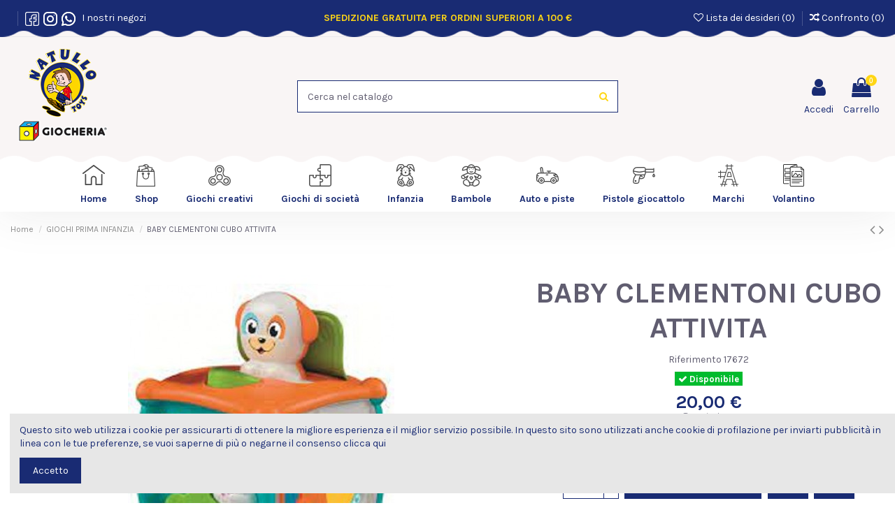

--- FILE ---
content_type: text/html; charset=utf-8
request_url: https://www.natullotoys.it/giochi-prima-infanzia/6035-baby-clementoni-cubo-attivita-8005125176724.html
body_size: 22304
content:
<!doctype html>
<html lang="it">

<head>
    
        
  <meta charset="utf-8">


  <meta http-equiv="x-ua-compatible" content="ie=edge">



    <link rel="canonical" href="https://www.natullotoys.it/giochi-prima-infanzia/6035-baby-clementoni-cubo-attivita-8005125176724.html">

  <title>BABY CLEMENTONI CUBO ATTIVITA | Natullo Toys</title>
  <meta name="description" content="BABY CLEMENTONI CUBO ATTIVITA - BABY CLEMENTONI CUBO ATTIVITA...">
  <meta name="keywords" content="">
    
    

  
          <link rel="alternate" href="https://www.natullotoys.it/giochi-prima-infanzia/6035-baby-clementoni-cubo-attivita-8005125176724.html" hreflang="it">
      



    <meta property="og:type" content="product">
    <meta property="og:url" content="https://www.natullotoys.it/giochi-prima-infanzia/6035-baby-clementoni-cubo-attivita-8005125176724.html">
    <meta property="og:title" content="BABY CLEMENTONI CUBO ATTIVITA | Natullo Toys">
    <meta property="og:site_name" content="Natullo Toys ">
    <meta property="og:description" content="BABY CLEMENTONI CUBO ATTIVITA - BABY CLEMENTONI CUBO ATTIVITA...">
    <meta property="og:image" content="https://www.natullotoys.it/8729-thickbox_default/baby-clementoni-cubo-attivita.jpg">
    <meta property="og:image:width" content="1100">
    <meta property="og:image:height" content="1422">





      <meta name="viewport" content="initial-scale=1,user-scalable=no,maximum-scale=1,width=device-width">
  


  <meta name="theme-color" content="#192b73">
  <meta name="msapplication-navbutton-color" content="#192b73">


  <link rel="icon" type="image/vnd.microsoft.icon" href="/img/favicon.ico?1585643689">
  <link rel="shortcut icon" type="image/x-icon" href="/img/favicon.ico?1585643689">
    


      <link href="https://fonts.googleapis.com/css?family=Karla:400,700" rel="stylesheet">
    



<script type="application/ld+json">

{
"@context": "https://schema.org",
"@type": "Organization",
"url": "https://www.natullotoys.it/",
"name": "Natullo Toys ",
"logo": "/img/natullo-toys-logo-1585643689.jpg",
"@id": "#store-organization"
}

</script>




    <link rel="stylesheet" href="/modules/ps_checkout/views/css/payments.css?version=2.20.2" type="text/css" media="all">
  <link rel="stylesheet" href="https://www.natullotoys.it/themes/natullotoys/assets/cache/theme-b5801a268.css" type="text/css" media="all">




  

  <script type="text/javascript">
        var elementorFrontendConfig = {"isEditMode":"","stretchedSectionContainer":"","is_rtl":""};
        var iqitTheme = {"rm_sticky":"0","rm_breakpoint":0,"op_preloader":"0","cart_style":"floating","cart_confirmation":"modal","h_layout":"2","f_fixed":0,"f_layout":"3","h_absolute":"0","h_sticky":"0","hw_width":"inherit","h_search_type":"full","pl_lazyload":true,"pl_infinity":true,"pl_rollover":true,"pl_crsl_autoplay":false,"pl_slider_ld":5,"pl_slider_d":4,"pl_slider_t":3,"pl_slider_p":2,"pp_thumbs":"leftd","pp_zoom":"inner","pp_tabs":"section"};
        var iqitcompare = {"nbProducts":0};
        var iqitcountdown_days = "d.";
        var iqitfdc_from = 0;
        var iqitmegamenu = {"sticky":"false","containerSelector":"#wrapper > .container"};
        var iqitreviews = [];
        var iqitwishlist = {"nbProducts":0};
        var prestashop = {"cart":{"products":[],"totals":{"total":{"type":"total","label":"Totale","amount":0,"value":"0,00\u00a0\u20ac"},"total_including_tax":{"type":"total","label":"Totale (IVA incl.)","amount":0,"value":"0,00\u00a0\u20ac"},"total_excluding_tax":{"type":"total","label":"Totale (IVA escl.)","amount":0,"value":"0,00\u00a0\u20ac"}},"subtotals":{"products":{"type":"products","label":"Totale parziale","amount":0,"value":"0,00\u00a0\u20ac"},"discounts":null,"shipping":{"type":"shipping","label":"Spedizione","amount":0,"value":"Gratis"},"tax":null},"products_count":0,"summary_string":"0 articoli","vouchers":{"allowed":0,"added":[]},"discounts":[],"minimalPurchase":0,"minimalPurchaseRequired":""},"currency":{"name":"Euro","iso_code":"EUR","iso_code_num":"978","sign":"\u20ac"},"customer":{"lastname":null,"firstname":null,"email":null,"birthday":null,"newsletter":null,"newsletter_date_add":null,"optin":null,"website":null,"company":null,"siret":null,"ape":null,"is_logged":false,"gender":{"type":null,"name":null},"addresses":[]},"language":{"name":"Italiano (Italian)","iso_code":"it","locale":"it-IT","language_code":"it","is_rtl":"0","date_format_lite":"d\/m\/Y","date_format_full":"d\/m\/Y H:i:s","id":1},"page":{"title":"","canonical":null,"meta":{"title":"BABY CLEMENTONI CUBO ATTIVITA | Natullo Toys","description":"BABY CLEMENTONI CUBO ATTIVITA - BABY CLEMENTONI CUBO ATTIVITA...","keywords":"","robots":"index"},"page_name":"product","body_classes":{"lang-it":true,"lang-rtl":false,"country-IT":true,"currency-EUR":true,"layout-full-width":true,"page-product":true,"tax-display-enabled":true,"product-id-6035":true,"product-BABY CLEMENTONI CUBO ATTIVITA":true,"product-id-category-124":true,"product-id-manufacturer-10":true,"product-id-supplier-0":true,"product-available-for-order":true},"admin_notifications":[]},"shop":{"name":"Natullo Toys ","logo":"\/img\/natullo-toys-logo-1585643689.jpg","stores_icon":"\/img\/logo_stores.png","favicon":"\/img\/favicon.ico"},"urls":{"base_url":"https:\/\/www.natullotoys.it\/","current_url":"https:\/\/www.natullotoys.it\/giochi-prima-infanzia\/6035-baby-clementoni-cubo-attivita-8005125176724.html","shop_domain_url":"https:\/\/www.natullotoys.it","img_ps_url":"https:\/\/www.natullotoys.it\/img\/","img_cat_url":"https:\/\/www.natullotoys.it\/img\/c\/","img_lang_url":"https:\/\/www.natullotoys.it\/img\/l\/","img_prod_url":"https:\/\/www.natullotoys.it\/img\/p\/","img_manu_url":"https:\/\/www.natullotoys.it\/img\/m\/","img_sup_url":"https:\/\/www.natullotoys.it\/img\/su\/","img_ship_url":"https:\/\/www.natullotoys.it\/img\/s\/","img_store_url":"https:\/\/www.natullotoys.it\/img\/st\/","img_col_url":"https:\/\/www.natullotoys.it\/img\/co\/","img_url":"https:\/\/www.natullotoys.it\/themes\/natullotoys\/assets\/img\/","css_url":"https:\/\/www.natullotoys.it\/themes\/natullotoys\/assets\/css\/","js_url":"https:\/\/www.natullotoys.it\/themes\/natullotoys\/assets\/js\/","pic_url":"https:\/\/www.natullotoys.it\/upload\/","pages":{"address":"https:\/\/www.natullotoys.it\/indirizzo","addresses":"https:\/\/www.natullotoys.it\/indirizzi","authentication":"https:\/\/www.natullotoys.it\/login","cart":"https:\/\/www.natullotoys.it\/carrello","category":"https:\/\/www.natullotoys.it\/index.php?controller=category","cms":"https:\/\/www.natullotoys.it\/index.php?controller=cms","contact":"https:\/\/www.natullotoys.it\/contattaci","discount":"https:\/\/www.natullotoys.it\/buoni-sconto","guest_tracking":"https:\/\/www.natullotoys.it\/tracciatura-ospite","history":"https:\/\/www.natullotoys.it\/cronologia-ordini","identity":"https:\/\/www.natullotoys.it\/dati-personali","index":"https:\/\/www.natullotoys.it\/","my_account":"https:\/\/www.natullotoys.it\/account","order_confirmation":"https:\/\/www.natullotoys.it\/conferma-ordine","order_detail":"https:\/\/www.natullotoys.it\/index.php?controller=order-detail","order_follow":"https:\/\/www.natullotoys.it\/segui-ordine","order":"https:\/\/www.natullotoys.it\/ordine","order_return":"https:\/\/www.natullotoys.it\/index.php?controller=order-return","order_slip":"https:\/\/www.natullotoys.it\/buono-ordine","pagenotfound":"https:\/\/www.natullotoys.it\/pagina-non-trovata","password":"https:\/\/www.natullotoys.it\/recupero-password","pdf_invoice":"https:\/\/www.natullotoys.it\/index.php?controller=pdf-invoice","pdf_order_return":"https:\/\/www.natullotoys.it\/index.php?controller=pdf-order-return","pdf_order_slip":"https:\/\/www.natullotoys.it\/index.php?controller=pdf-order-slip","prices_drop":"https:\/\/www.natullotoys.it\/offerte","product":"https:\/\/www.natullotoys.it\/index.php?controller=product","search":"https:\/\/www.natullotoys.it\/ricerca","sitemap":"https:\/\/www.natullotoys.it\/Mappa del sito","stores":"https:\/\/www.natullotoys.it\/negozi","supplier":"https:\/\/www.natullotoys.it\/fornitori","register":"https:\/\/www.natullotoys.it\/login?create_account=1","order_login":"https:\/\/www.natullotoys.it\/ordine?login=1"},"alternative_langs":{"it":"https:\/\/www.natullotoys.it\/giochi-prima-infanzia\/6035-baby-clementoni-cubo-attivita-8005125176724.html"},"theme_assets":"\/themes\/natullotoys\/assets\/","actions":{"logout":"https:\/\/www.natullotoys.it\/?mylogout="},"no_picture_image":{"bySize":{"cart_default":{"url":"https:\/\/www.natullotoys.it\/img\/p\/it-default-cart_default.jpg","width":125,"height":162},"small_default":{"url":"https:\/\/www.natullotoys.it\/img\/p\/it-default-small_default.jpg","width":202,"height":150},"home_default":{"url":"https:\/\/www.natullotoys.it\/img\/p\/it-default-home_default.jpg","width":236,"height":305},"large_default":{"url":"https:\/\/www.natullotoys.it\/img\/p\/it-default-large_default.jpg","width":381,"height":492},"medium_default":{"url":"https:\/\/www.natullotoys.it\/img\/p\/it-default-medium_default.jpg","width":452,"height":584},"thickbox_default":{"url":"https:\/\/www.natullotoys.it\/img\/p\/it-default-thickbox_default.jpg","width":1100,"height":1422}},"small":{"url":"https:\/\/www.natullotoys.it\/img\/p\/it-default-cart_default.jpg","width":125,"height":162},"medium":{"url":"https:\/\/www.natullotoys.it\/img\/p\/it-default-large_default.jpg","width":381,"height":492},"large":{"url":"https:\/\/www.natullotoys.it\/img\/p\/it-default-thickbox_default.jpg","width":1100,"height":1422},"legend":""}},"configuration":{"display_taxes_label":true,"display_prices_tax_incl":true,"is_catalog":false,"show_prices":true,"opt_in":{"partner":false},"quantity_discount":{"type":"discount","label":"Sconto"},"voucher_enabled":0,"return_enabled":1},"field_required":[],"breadcrumb":{"links":[{"title":"Home","url":"https:\/\/www.natullotoys.it\/"},{"title":"GIOCHI PRIMA INFANZIA","url":"https:\/\/www.natullotoys.it\/124-giochi-prima-infanzia"},{"title":"BABY CLEMENTONI CUBO ATTIVITA","url":"https:\/\/www.natullotoys.it\/giochi-prima-infanzia\/6035-baby-clementoni-cubo-attivita-8005125176724.html"}],"count":3},"link":{"protocol_link":"https:\/\/","protocol_content":"https:\/\/"},"time":1769760394,"static_token":"de06b604751508244f1f517c3de19263","token":"7049361925e67a31cd3485d4083c4df5"};
        var ps_checkout3dsEnabled = true;
        var ps_checkoutAutoRenderDisabled = false;
        var ps_checkoutCancelUrl = "https:\/\/www.natullotoys.it\/module\/ps_checkout\/cancel";
        var ps_checkoutCardFundingSourceImg = "\/modules\/ps_checkout\/views\/img\/payment-cards.png";
        var ps_checkoutCartProductCount = 0;
        var ps_checkoutCheckUrl = "https:\/\/www.natullotoys.it\/module\/ps_checkout\/check";
        var ps_checkoutCheckoutTranslations = {"checkout.go.back.link.title":"Torna al pagamento","checkout.go.back.label":"Processo di acquisto","checkout.card.payment":"Pagamento con carta","checkout.page.heading":"Riepilogo dell\u2019ordine","checkout.cart.empty":"Il tuo carrello \u00e8 vuoto.","checkout.page.subheading.card":"Carta","checkout.page.subheading.paypal":"PayPal","checkout.payment.by.card":"Hai scelto di pagare con una carta.","checkout.payment.by.paypal":"Hai scelto di pagare con PayPal.","checkout.order.summary":"Ecco un riepilogo del tuo ordine:","checkout.order.amount.total":"L\u2019importo totale del tuo ordine ammonta a","checkout.order.included.tax":"(IVA inclusa)","checkout.order.confirm.label":"Confermare l\u2019ordine facendo clic su \u201cConfermo l\u2019ordine\u201d","paypal.hosted-fields.label.card-number":"Numero carta","paypal.hosted-fields.placeholder.card-number":"Numero carta","paypal.hosted-fields.label.expiration-date":"Data di scadenza","paypal.hosted-fields.placeholder.expiration-date":"MM\/YY","paypal.hosted-fields.label.cvv":"Cod. di sicurezza","paypal.hosted-fields.placeholder.cvv":"XXX","express-button.cart.separator":"o","express-button.checkout.express-checkout":"Acquisto rapido","error.paypal-sdk":"No PayPal Javascript SDK Instance","checkout.payment.others.link.label":"Altri metodi di pagamento","checkout.payment.others.confirm.button.label":"Confermo l\u2019ordine","checkout.form.error.label":"Si \u00e8 verificato un errore durante il pagamento. Riprova o contatta il team di supporto.","loader-component.label.header":"Grazie per l\u2019acquisto!","loader-component.label.body":"Si prega di attendere durante l'elaborazione del tuo pagamento","error.paypal-sdk.contingency.cancel":"Autenticazione del titolare della carta annullata. Si prega di scegliere un altro metodo di pagamento o riprovare.","error.paypal-sdk.contingency.error":"Si \u00e8 verificato un errore durante l'autenticazione del titolare della carta. Si prega di scegliere un altro metodo di pagamento o riprovare.","error.paypal-sdk.contingency.failure":"Autenticazione del titolare della carta fallita. Si prega di scegliere un altro metodo di pagamento o riprovare.","error.paypal-sdk.contingency.unknown":"L'identit\u00e0 del titolare della carta non pu\u00f2 essere verificata. Si prega di scegliere un altro metodo di pagamento o riprovare."};
        var ps_checkoutCheckoutUrl = "https:\/\/www.natullotoys.it\/ordine";
        var ps_checkoutConfirmUrl = "https:\/\/www.natullotoys.it\/conferma-ordine";
        var ps_checkoutCreateUrl = "https:\/\/www.natullotoys.it\/module\/ps_checkout\/create";
        var ps_checkoutCspNonce = "";
        var ps_checkoutExpressCheckoutCartEnabled = false;
        var ps_checkoutExpressCheckoutOrderEnabled = false;
        var ps_checkoutExpressCheckoutProductEnabled = false;
        var ps_checkoutExpressCheckoutSelected = false;
        var ps_checkoutExpressCheckoutUrl = "https:\/\/www.natullotoys.it\/module\/ps_checkout\/ExpressCheckout";
        var ps_checkoutFundingSource = "paypal";
        var ps_checkoutFundingSourcesSorted = ["paypal","paylater"];
        var ps_checkoutGetTokenURL = "https:\/\/www.natullotoys.it\/module\/ps_checkout\/token";
        var ps_checkoutHostedFieldsContingencies = "SCA_WHEN_REQUIRED";
        var ps_checkoutHostedFieldsEnabled = false;
        var ps_checkoutHostedFieldsSelected = false;
        var ps_checkoutLoaderImage = "\/modules\/ps_checkout\/views\/img\/loader.svg";
        var ps_checkoutPayLaterCartPageButtonEnabled = false;
        var ps_checkoutPayLaterCategoryPageBannerEnabled = false;
        var ps_checkoutPayLaterHomePageBannerEnabled = false;
        var ps_checkoutPayLaterOrderPageBannerEnabled = false;
        var ps_checkoutPayLaterOrderPageButtonEnabled = false;
        var ps_checkoutPayLaterOrderPageMessageEnabled = true;
        var ps_checkoutPayLaterProductPageBannerEnabled = false;
        var ps_checkoutPayLaterProductPageButtonEnabled = false;
        var ps_checkoutPayLaterProductPageMessageEnabled = true;
        var ps_checkoutPayPalButtonConfiguration = {"shape":"pill","label":"pay","color":"gold"};
        var ps_checkoutPayPalClientToken = "";
        var ps_checkoutPayPalOrderId = "";
        var ps_checkoutPayPalSdkUrl = "https:\/\/www.paypal.com\/sdk\/js?components=marks,funding-eligibility,messages&client-id=AXjYFXWyb4xJCErTUDiFkzL0Ulnn-bMm4fal4G-1nQXQ1ZQxp06fOuE7naKUXGkq2TZpYSiI9xXbs4eo&merchant-id=D38HT4XG38TWL&currency=EUR&intent=capture&commit=false&vault=false&integration-date=2022-14-06&disable-funding=bancontact,card,eps,giropay,ideal,mybank,p24,sofort&enable-funding=paylater";
        var ps_checkoutPayWithTranslations = {"paypal":"Paga con un conto PayPal","paylater":"Paga a rate con PayPal Pay Later"};
        var ps_checkoutValidateUrl = "https:\/\/www.natullotoys.it\/module\/ps_checkout\/validate";
        var ps_checkoutVersion = "2.20.2";
      </script>



  <!-- emarketing start -->


<!-- emarketing end -->  <link rel="prefetch" href="https://www.paypal.com/sdk/js?components=marks,funding-eligibility,messages&amp;client-id=AXjYFXWyb4xJCErTUDiFkzL0Ulnn-bMm4fal4G-1nQXQ1ZQxp06fOuE7naKUXGkq2TZpYSiI9xXbs4eo&amp;merchant-id=D38HT4XG38TWL&amp;currency=EUR&amp;intent=capture&amp;commit=false&amp;vault=false&amp;integration-date=2022-14-06&amp;disable-funding=bancontact,card,eps,giropay,ideal,mybank,p24,sofort&amp;enable-funding=paylater" as="script">
<script type="text/javascript">
    var show_warning_info = "";
    var show_warning_text = "Non hai inserito i campi per fattura elettronica (codice PEC / SDI) per uno o più indirizzi salvati. Modifica i tuoi indirizzi e inserisci questi dati per poter ricevere la fattura elettronica dell'ordine.";
    var errorDni = "Il campo CF non è valido";
    var errorVat = "Il campo P.IVA non è valido";
    var sdiError = "Il campo SDI non è valido (7 caratteri alfanumerici)";
    var sdiErrorPA = "Il campo SDI non è valido (6 caratteri alfanumerici)"
</script>
<script type="text/javascript">
	(window.gaDevIds=window.gaDevIds||[]).push('d6YPbH');
	(function(i,s,o,g,r,a,m){i['GoogleAnalyticsObject']=r;i[r]=i[r]||function(){
	(i[r].q=i[r].q||[]).push(arguments)},i[r].l=1*new Date();a=s.createElement(o),
	m=s.getElementsByTagName(o)[0];a.async=1;a.src=g;m.parentNode.insertBefore(a,m)
	})(window,document,'script','https://www.google-analytics.com/analytics.js','ga');

            ga('create', 'UA-44281784-9', 'auto');
                    ga('set', 'anonymizeIp', true);
                ga('send', 'pageview');
    
    ga('require', 'ec');
</script>





    
            <meta property="product:pretax_price:amount" content="16.39">
        <meta property="product:pretax_price:currency" content="EUR">
        <meta property="product:price:amount" content="20">
        <meta property="product:price:currency" content="EUR">
        
    

    </head>

<body id="product" class="lang-it country-it currency-eur layout-full-width page-product tax-display-enabled product-id-6035 product-baby-clementoni-cubo-attivita product-id-category-124 product-id-manufacturer-10 product-id-supplier-0 product-available-for-order body-desktop-header-style-w-2">


    


<main id="main-page-content"  >
    
            

    <header id="header" class="desktop-header-style-w-2">
        
            
  <div class="header-banner">
    
  </div>




            <nav class="header-nav">
        <div class="container">
    
        <div class="row justify-content-between">
            <div class="col col-auto col-md left-nav">
                 <div class="d-inline-block"> 

<ul class="social-links _topbar" itemscope itemtype="https://schema.org/Organization" itemid="#store-organization">
                  </ul>

 </div>                 
      
    <div id="iqithtmlandbanners-block-2"  class="d-inline-block">
        <div class="rte-content d-inline-block">
            <p><a href="https://www.facebook.com/natullotoysfactory/"><img src="/img/cms/Facebook.png" alt="Facebook" /></a>  <a href="https://www.instagram.com/natullotoys/"><img src="/img/cms/Instagram.png" alt="Instagram" /></a>  <a href="https://api.whatsapp.com/send?phone=393336857989"><img src="/img/cms/whatsappDEF.png" alt="whatsapp" /></a> <a href="https://www.natullotoys.it/content/12-i-nostri-negozi">  I nostri negozi</a></p>
        </div>
    </div>


  

            </div>
            <div class="col col-auto center-nav text-center">
                
      
    <div id="iqithtmlandbanners-block-1"  class="d-inline-block">
        <div class="rte-content d-inline-block">
            <p style="text-align:center;margin-left:20px;margin-right:20px;color:#ffd614;"><strong>SPEDIZIONE GRATUITA PER ORDINI SUPERIORI A 100 €</strong></p>
        </div>
    </div>


  

             </div>
            <div class="col col-auto col-md right-nav text-right">
                <div class="d-inline-block">
    <a href="//www.natullotoys.it/module/iqitwishlist/view">
        <i class="fa fa-heart-o" aria-hidden="true"></i> Lista dei desideri (<span
                id="iqitwishlist-nb"></span>)
    </a>
</div>
<div class="d-inline-block">
    <a href="//www.natullotoys.it/module/iqitcompare/comparator">
        <i class="fa fa-random" aria-hidden="true"></i> <span>Confronto (<span
                    id="iqitcompare-nb"></span>)</span>
    </a>
</div>

             </div>
        </div>

                        </div>
            </nav>
        



<div id="desktop-header" class="desktop-header-style-2">
            
<div class="header-top">
    <div id="desktop-header-container" class="container">
        <div class="row align-items-center">
                            <div class="col col-auto col-header-left">
                    <div id="desktop_logo">
                        <a href="https://www.natullotoys.it/">
                            <img class="logo img-fluid"
                                 src="/img/natullo-toys-logo-1585643689.jpg"                                  alt="Natullo Toys ">
                        </a>
                    </div>
                    
                </div>
                <div class="col col-header-center">
                                        <!-- Block search module TOP -->

<!-- Block search module TOP -->
<div id="search_widget" class="search-widget" data-search-controller-url="//www.natullotoys.it/ricerca">
    <form method="get" action="//www.natullotoys.it/ricerca">
        <input type="hidden" name="controller" value="search">
        <div class="input-group">
            <input type="text" name="s" value="" data-all-text="Mostra tutti i risultati"
                   placeholder="Cerca nel catalogo" class="form-control form-search-control" />
            <button type="submit" class="search-btn">
                <i class="fa fa-search"></i>
            </button>
        </div>
    </form>
</div>
<!-- /Block search module TOP -->

<!-- /Block search module TOP -->


                    
                </div>
                        <div class="col col-auto col-header-right">
                <div class="row no-gutters justify-content-end">

                    
                                            <div id="header-user-btn" class="col col-auto header-btn-w header-user-btn-w">
            <a href="https://www.natullotoys.it/account"
           title="Accedi al tuo account cliente"
           rel="nofollow" class="header-btn header-user-btn">
            <i class="fa fa-user fa-fw icon" aria-hidden="true"></i>
            <span class="title">Accedi</span>
        </a>
    </div>
                                        

                    

                                            
                                                    <div id="ps-shoppingcart-wrapper" class="col col-auto">
    <div id="ps-shoppingcart"
         class="header-btn-w header-cart-btn-w ps-shoppingcart dropdown">
         <div id="blockcart" class="blockcart cart-preview"
         data-refresh-url="//www.natullotoys.it/module/ps_shoppingcart/ajax">
        <a id="cart-toogle" class="cart-toogle header-btn header-cart-btn" data-toggle="dropdown" data-display="static">
            <i class="fa fa-shopping-bag fa-fw icon" aria-hidden="true"><span class="cart-products-count-btn">0</span></i>
            <span class="info-wrapper">
            <span class="title">Carrello</span>
            <span class="cart-toggle-details">
            <span class="text-faded cart-separator"> / </span>
                            Vuoto
                        </span>
            </span>
        </a>
        <div id="_desktop_blockcart-content" class="dropdown-menu-custom dropdown-menu">
    <div id="blockcart-content" class="blockcart-content" >
        <div class="cart-title">
            <span class="modal-title">Il tuo carrello</span>
            <button type="button" id="js-cart-close" class="close">
                <span>×</span>
            </button>
            <hr>
        </div>
                    <span class="no-items">Non ci sono altri articoli nel tuo carrello</span>
            </div>
</div> </div>




    </div>
</div>
                                                
                                    </div>
                
            </div>
            <div class="col-12">
                <div class="row">
                    
                </div>
            </div>
        </div>
    </div>
</div>
<div class="container iqit-megamenu-container">	<div id="iqitmegamenu-wrapper" class="iqitmegamenu-wrapper iqitmegamenu-all">
		<div class="container container-iqitmegamenu">
		<div id="iqitmegamenu-horizontal" class="iqitmegamenu  clearfix" role="navigation">

								
				<nav id="cbp-hrmenu" class="cbp-hrmenu cbp-horizontal cbp-hrsub-narrow">
					<ul>
												<li id="cbp-hrmenu-tab-4" class="cbp-hrmenu-tab cbp-hrmenu-tab-4 ">
	<a href="https://www.natullotoys.it/" class="nav-link" >

								<span class="cbp-tab-title">
								 <img src="/img/cms/icone menu/Home.png" alt="Home" class="cbp-mainlink-iicon" />Home</span>
														</a>
													</li>
												<li id="cbp-hrmenu-tab-12" class="cbp-hrmenu-tab cbp-hrmenu-tab-12 ">
	<a href="/2-home" class="nav-link" >

								<span class="cbp-tab-title">
								 <img src="/img/cms/icone menu/Shop.png" alt="Shop" class="cbp-mainlink-iicon" />Shop</span>
														</a>
													</li>
												<li id="cbp-hrmenu-tab-2" class="cbp-hrmenu-tab cbp-hrmenu-tab-2  cbp-has-submeu">
	<a href="https://www.natullotoys.it/22-giochi-creativi" class="nav-link" >

								<span class="cbp-tab-title">
								 <img src="/img/cms/icone menu/spinner.png" alt="Giochi creativi" class="cbp-mainlink-iicon" />Giochi creativi <i class="fa fa-angle-down cbp-submenu-aindicator"></i></span>
														</a>
														<div class="cbp-hrsub col-3">
								<div class="cbp-hrsub-inner">
									<div class="container iqitmegamenu-submenu-container">
									
																																	




<div class="row menu_row menu-element  first_rows menu-element-id-1">
                

                                                




    <div class="col-12 cbp-menu-column cbp-menu-element menu-element-id-2 ">
        <div class="cbp-menu-column-inner">
                        
                
                
                    
                                                    <ul class="cbp-links cbp-category-tree">
                                                                                                            <li >
                                            <div class="cbp-category-link-w">
                                                <a href="https://www.natullotoys.it/23-pasta-da-modellare">PASTA DA MODELLARE</a>

                                                                                            </div>
                                        </li>
                                                                                                                                                <li >
                                            <div class="cbp-category-link-w">
                                                <a href="https://www.natullotoys.it/97-slime">SLIME</a>

                                                                                            </div>
                                        </li>
                                                                                                                                                <li >
                                            <div class="cbp-category-link-w">
                                                <a href="https://www.natullotoys.it/150-giochi-scientifici">GIOCHI SCIENTIFICI</a>

                                                                                            </div>
                                        </li>
                                                                                                                                                <li >
                                            <div class="cbp-category-link-w">
                                                <a href="https://www.natullotoys.it/163-bambino">BAMBINO</a>

                                                                                            </div>
                                        </li>
                                                                                                                                                <li >
                                            <div class="cbp-category-link-w">
                                                <a href="https://www.natullotoys.it/155-accessori-unghia">ACCESSORI UNGHIA</a>

                                                                                            </div>
                                        </li>
                                                                                                                                                <li >
                                            <div class="cbp-category-link-w">
                                                <a href="https://www.natullotoys.it/133-giochi-educativi">GIOCHI EDUCATIVI</a>

                                                                                            </div>
                                        </li>
                                                                                                </ul>
                                            
                
            

            
            </div>    </div>
                            
                </div>
																					
																			</div>
								</div>
							</div>
													</li>
												<li id="cbp-hrmenu-tab-3" class="cbp-hrmenu-tab cbp-hrmenu-tab-3 ">
	<a href="https://www.natullotoys.it/21-giochi-societa" class="nav-link" >

								<span class="cbp-tab-title">
								 <img src="/img/cms/icone menu/puzzle.png" alt="Giochi di società" class="cbp-mainlink-iicon" />Giochi di società</span>
														</a>
													</li>
												<li id="cbp-hrmenu-tab-13" class="cbp-hrmenu-tab cbp-hrmenu-tab-13 ">
	<a href="https://www.natullotoys.it/124-giochi-prima-infanzia" class="nav-link" >

								<span class="cbp-tab-title">
								 <img src="/img/cms/icone menu/bunny.png" alt="Infanzia" class="cbp-mainlink-iicon" />Infanzia</span>
														</a>
													</li>
												<li id="cbp-hrmenu-tab-6" class="cbp-hrmenu-tab cbp-hrmenu-tab-6  cbp-has-submeu">
	<a href="https://www.natullotoys.it/28-bambole" class="nav-link" >

								<span class="cbp-tab-title">
								 <img src="/img/cms/icone menu/doll.png" alt="Bambole" class="cbp-mainlink-iicon" />Bambole <i class="fa fa-angle-down cbp-submenu-aindicator"></i></span>
														</a>
														<div class="cbp-hrsub col-3">
								<div class="cbp-hrsub-inner">
									<div class="container iqitmegamenu-submenu-container">
									
																																	




<div class="row menu_row menu-element  first_rows menu-element-id-1">
                

                                                




    <div class="col-12 cbp-menu-column cbp-menu-element menu-element-id-2 ">
        <div class="cbp-menu-column-inner">
                        
                
                
                    
                                                    <ul class="cbp-links cbp-category-tree">
                                                                                                            <li >
                                            <div class="cbp-category-link-w">
                                                <a href="https://www.natullotoys.it/26-barbie">BARBIE</a>

                                                                                            </div>
                                        </li>
                                                                                                                                                <li >
                                            <div class="cbp-category-link-w">
                                                <a href="https://www.natullotoys.it/32-bambola">BAMBOLA</a>

                                                                                            </div>
                                        </li>
                                                                                                                                                <li >
                                            <div class="cbp-category-link-w">
                                                <a href="https://www.natullotoys.it/35-fashion-doll">FASHION DOLL</a>

                                                                                            </div>
                                        </li>
                                                                                                                                                <li >
                                            <div class="cbp-category-link-w">
                                                <a href="https://www.natullotoys.it/46-accessori-bambole">ACCESSORI BAMBOLE</a>

                                                                                            </div>
                                        </li>
                                                                                                                                                <li >
                                            <div class="cbp-category-link-w">
                                                <a href="https://www.natullotoys.it/47-vestitini-bambole">VESTITINI BAMBOLE</a>

                                                                                            </div>
                                        </li>
                                                                                                                                                <li >
                                            <div class="cbp-category-link-w">
                                                <a href="https://www.natullotoys.it/78-bambole-giganti">BAMBOLE GIGANTI</a>

                                                                                            </div>
                                        </li>
                                                                                                                                                <li >
                                            <div class="cbp-category-link-w">
                                                <a href="https://www.natullotoys.it/30-accessori-bambina">ACCESSORI BAMBINA</a>

                                                                                            </div>
                                        </li>
                                                                                                                                                <li >
                                            <div class="cbp-category-link-w">
                                                <a href="https://www.natullotoys.it/165-bambola-piccola">BAMBOLA PICCOLA</a>

                                                                                            </div>
                                        </li>
                                                                                                </ul>
                                            
                
            

            
            </div>    </div>
                            
                </div>
																					
																			</div>
								</div>
							</div>
													</li>
												<li id="cbp-hrmenu-tab-5" class="cbp-hrmenu-tab cbp-hrmenu-tab-5  cbp-has-submeu">
	<a href="https://www.natullotoys.it/61-radiocomandi" class="nav-link" >

								<span class="cbp-tab-title">
								 <img src="/img/cms/icone menu/car-toy.png" alt="Auto e piste" class="cbp-mainlink-iicon" />Auto e piste <i class="fa fa-angle-down cbp-submenu-aindicator"></i></span>
														</a>
														<div class="cbp-hrsub col-3">
								<div class="cbp-hrsub-inner">
									<div class="container iqitmegamenu-submenu-container">
									
																																	




<div class="row menu_row menu-element  first_rows menu-element-id-1">
                

                                                




    <div class="col-12 cbp-menu-column cbp-menu-element menu-element-id-2 ">
        <div class="cbp-menu-column-inner">
                        
                
                
                    
                                                    <ul class="cbp-links cbp-category-tree">
                                                                                                            <li >
                                            <div class="cbp-category-link-w">
                                                <a href="https://www.natullotoys.it/59-piste">PISTE</a>

                                                                                            </div>
                                        </li>
                                                                                                                                                <li >
                                            <div class="cbp-category-link-w">
                                                <a href="https://www.natullotoys.it/61-radiocomandi">RADIOCOMANDI</a>

                                                                                            </div>
                                        </li>
                                                                                                                                                <li >
                                            <div class="cbp-category-link-w">
                                                <a href="https://www.natullotoys.it/111-elicotteri-radiocomandati">ELICOTTERI RADIOCOMANDATI</a>

                                                                                            </div>
                                        </li>
                                                                                                                                                <li >
                                            <div class="cbp-category-link-w">
                                                <a href="https://www.natullotoys.it/106-veicoli-die-cast-plastica">VEICOLI DIE CAST-PLASTICA</a>

                                                                                            </div>
                                        </li>
                                                                                                                                                <li >
                                            <div class="cbp-category-link-w">
                                                <a href="https://www.natullotoys.it/112-giochi-a-batteria">GIOCHI A BATTERIA</a>

                                                                                            </div>
                                        </li>
                                                                                                                                                <li >
                                            <div class="cbp-category-link-w">
                                                <a href="https://www.natullotoys.it/117-treni">TRENI</a>

                                                                                            </div>
                                        </li>
                                                                                                                                                <li >
                                            <div class="cbp-category-link-w">
                                                <a href="https://www.natullotoys.it/118-aerei">AEREI</a>

                                                                                            </div>
                                        </li>
                                                                                                                                                <li >
                                            <div class="cbp-category-link-w">
                                                <a href="https://www.natullotoys.it/126-garage">GARAGE</a>

                                                                                            </div>
                                        </li>
                                                                                                                                                <li >
                                            <div class="cbp-category-link-w">
                                                <a href="https://www.natullotoys.it/129-auto-moto-elettriche-tricicli">AUTO MOTO ELETTRICHE TRICICLI</a>

                                                                                            </div>
                                        </li>
                                                                                                </ul>
                                            
                
            

            
            </div>    </div>
                            
                </div>
																					
																			</div>
								</div>
							</div>
													</li>
												<li id="cbp-hrmenu-tab-7" class="cbp-hrmenu-tab cbp-hrmenu-tab-7  cbp-has-submeu">
	<a href="https://www.natullotoys.it/24-armi" class="nav-link" >

								<span class="cbp-tab-title">
								 <img src="/img/cms/icone menu/water-gun.png" alt="Pistole giocattolo" class="cbp-mainlink-iicon" />Pistole giocattolo <i class="fa fa-angle-down cbp-submenu-aindicator"></i></span>
														</a>
														<div class="cbp-hrsub col-3">
								<div class="cbp-hrsub-inner">
									<div class="container iqitmegamenu-submenu-container">
									
																																	




<div class="row menu_row menu-element  first_rows menu-element-id-1">
                

                                                




    <div class="col-12 cbp-menu-column cbp-menu-element menu-element-id-2 ">
        <div class="cbp-menu-column-inner">
                        
                
                
                    
                                                    <ul class="cbp-links cbp-category-tree">
                                                                                                            <li >
                                            <div class="cbp-category-link-w">
                                                <a href="https://www.natullotoys.it/25-armi-dardi">ARMI DARDI</a>

                                                                                            </div>
                                        </li>
                                                                                                                                                <li >
                                            <div class="cbp-category-link-w">
                                                <a href="https://www.natullotoys.it/40-armi-luci-suoni">ARMI LUCI SUONI</a>

                                                                                            </div>
                                        </li>
                                                                                                                                                <li >
                                            <div class="cbp-category-link-w">
                                                <a href="https://www.natullotoys.it/50-robot-trasformer">ROBOT TRASFORMER</a>

                                                                                            </div>
                                        </li>
                                                                                                                                                <li >
                                            <div class="cbp-category-link-w">
                                                <a href="https://www.natullotoys.it/69-colpi">COLPI</a>

                                                                                            </div>
                                        </li>
                                                                                                                                                <li >
                                            <div class="cbp-category-link-w">
                                                <a href="https://www.natullotoys.it/144-dardi">DARDI</a>

                                                                                            </div>
                                        </li>
                                                                                                </ul>
                                            
                
            

            
            </div>    </div>
                            
                </div>
																					
																			</div>
								</div>
							</div>
													</li>
												<li id="cbp-hrmenu-tab-9" class="cbp-hrmenu-tab cbp-hrmenu-tab-9 ">
	<a href="https://www.natullotoys.it/content/10-marchi" class="nav-link" >

								<span class="cbp-tab-title">
								 <img src="/img/cms/icone menu/Marchi.png" alt="Marchi" class="cbp-mainlink-iicon" />Marchi</span>
														</a>
													</li>
												<li id="cbp-hrmenu-tab-14" class="cbp-hrmenu-tab cbp-hrmenu-tab-14 ">
	<a href="https://indd.adobe.com/view/994f00df-2987-484c-9139-9a2475e0bae8?fbclid=PAAaZ-G9SU5k5qmP3V8nZAobKdcuMrOLJUo_WsppnQ8SJmd3XbHiBe9HYf9Mk_aem_AZQOjzCiuMX4T4wJWSVyNMlcyURiBkEyl07wB2XHo0pQuD7_Z4Bfi6bI0sX5rIOJ658" class="nav-link" >

								<span class="cbp-tab-title">
								 <img src="/img/cms/icone menu/Volantino.png" alt="Volantino" class="cbp-mainlink-iicon" />Volantino</span>
														</a>
													</li>
											</ul>
				</nav>
		</div>
		</div>
		<div id="sticky-cart-wrapper"></div>
	</div>

<div id="_desktop_iqitmegamenu-mobile">
	<ul id="iqitmegamenu-mobile">
		



	
	<li><a href="https://www.natullotoys.it/content/10-marchi">Marchi</a></li><li><span class="mm-expand"><i class="fa fa-angle-down expand-icon" aria-hidden="true"></i><i class="fa fa-angle-up close-icon" aria-hidden="true"></i></span><a href="https://www.natullotoys.it/24-armi">ARMI</a>
	<ul><li><a href="https://www.natullotoys.it/25-armi-dardi">ARMI DARDI</a></li><li><span class="mm-expand"><i class="fa fa-angle-down expand-icon" aria-hidden="true"></i><i class="fa fa-angle-up close-icon" aria-hidden="true"></i></span><a href="https://www.natullotoys.it/40-armi-luci-suoni">ARMI LUCI SUONI</a>
	<ul><li><a href="https://www.natullotoys.it/271-pistole-laser">PISTOLE LASER</a></li><li><a href="https://www.natullotoys.it/440-spade">SPADE</a></li></ul></li><li><a href="https://www.natullotoys.it/50-robot-trasformer">ROBOT TRASFORMER</a></li><li><a href="https://www.natullotoys.it/69-colpi">COLPI</a></li><li><a href="https://www.natullotoys.it/144-dardi">DARDI</a></li><li><span class="mm-expand"><i class="fa fa-angle-down expand-icon" aria-hidden="true"></i><i class="fa fa-angle-up close-icon" aria-hidden="true"></i></span><a href="https://www.natullotoys.it/254-armi">ARMI</a>
	<ul><li><a href="https://www.natullotoys.it/255-spade">SPADE</a></li><li><a href="https://www.natullotoys.it/269-pistole-laser">PISTOLE LASER</a></li></ul></li><li><a href="https://www.natullotoys.it/340-armi-laser">ARMI LASER</a></li><li><a href="https://www.natullotoys.it/361-armi-colpi">ARMI COLPI</a></li><li><a href="https://www.natullotoys.it/477-armi-a-pallini">ARMI A PALLINI</a></li><li><a href="https://www.natullotoys.it/591-pistole-acqua">PISTOLE ACQUA</a></li></ul></li><li><span class="mm-expand"><i class="fa fa-angle-down expand-icon" aria-hidden="true"></i><i class="fa fa-angle-up close-icon" aria-hidden="true"></i></span><a href="https://www.natullotoys.it/30-accessori-bambina">ACCESSORI BAMBINA</a>
	<ul><li><a href="https://www.natullotoys.it/31-accessori-gioielli">ACCESSORI GIOIELLI</a></li><li><span class="mm-expand"><i class="fa fa-angle-down expand-icon" aria-hidden="true"></i><i class="fa fa-angle-up close-icon" aria-hidden="true"></i></span><a href="https://www.natullotoys.it/43-culle">CULLE</a>
	<ul><li><a href="https://www.natullotoys.it/381-legno">LEGNO</a></li></ul></li><li><span class="mm-expand"><i class="fa fa-angle-down expand-icon" aria-hidden="true"></i><i class="fa fa-angle-up close-icon" aria-hidden="true"></i></span><a href="https://www.natullotoys.it/45-accessori-bambole">ACCESSORI BAMBOLE</a>
	<ul><li><a href="https://www.natullotoys.it/672-legno">LEGNO</a></li></ul></li><li><a href="https://www.natullotoys.it/48-passeggino">PASSEGGINO</a></li><li><a href="https://www.natullotoys.it/49-carrozzina">CARROZZINA</a></li><li><span class="mm-expand"><i class="fa fa-angle-down expand-icon" aria-hidden="true"></i><i class="fa fa-angle-up close-icon" aria-hidden="true"></i></span><a href="https://www.natullotoys.it/57-cucina">CUCINA</a>
	<ul><li><a href="https://www.natullotoys.it/58-legno">LEGNO</a></li></ul></li><li><span class="mm-expand"><i class="fa fa-angle-down expand-icon" aria-hidden="true"></i><i class="fa fa-angle-up close-icon" aria-hidden="true"></i></span><a href="https://www.natullotoys.it/67-specchiera">SPECCHIERA</a>
	<ul><li><a href="https://www.natullotoys.it/68-legno">LEGNO</a></li></ul></li><li><a href="https://www.natullotoys.it/74-accessori-capelli">ACCESSORI CAPELLI</a></li><li><a href="https://www.natullotoys.it/80-alimenti">ALIMENTI</a></li><li><span class="mm-expand"><i class="fa fa-angle-down expand-icon" aria-hidden="true"></i><i class="fa fa-angle-up close-icon" aria-hidden="true"></i></span><a href="https://www.natullotoys.it/81-accessori-cucina">ACCESSORI CUCINA</a>
	<ul><li><a href="https://www.natullotoys.it/203-legno">LEGNO</a></li><li><a href="https://www.natullotoys.it/367-carrello-market">CARRELLO MARKET</a></li><li><a href="https://www.natullotoys.it/509-tea">tea</a></li></ul></li><li><a href="https://www.natullotoys.it/82-registratori-cassa">REGISTRATORI CASSA</a></li><li><a href="https://www.natullotoys.it/83-valigetta-medico">VALIGETTA MEDICO</a></li><li><a href="https://www.natullotoys.it/84-macchina-cucire">MACCHINA CUCIRE</a></li><li><a href="https://www.natullotoys.it/85-lavatrici">LAVATRICI</a></li><li><a href="https://www.natullotoys.it/91-giochi-creativi">GIOCHI CREATIVI</a></li><li><span class="mm-expand"><i class="fa fa-angle-down expand-icon" aria-hidden="true"></i><i class="fa fa-angle-up close-icon" aria-hidden="true"></i></span><a href="https://www.natullotoys.it/149-fasciatoio">FASCIATOIO</a>
	<ul><li><a href="https://www.natullotoys.it/358-legno">LEGNO</a></li></ul></li><li><span class="mm-expand"><i class="fa fa-angle-down expand-icon" aria-hidden="true"></i><i class="fa fa-angle-up close-icon" aria-hidden="true"></i></span><a href="https://www.natullotoys.it/289-sediolone">SEDIOLONE</a>
	<ul><li><a href="https://www.natullotoys.it/656-legno">LEGNO</a></li></ul></li><li><a href="https://www.natullotoys.it/294-vestitini-bambole">VESTITINI BAMBOLE</a></li><li><a href="https://www.natullotoys.it/317-aspirapolvere">ASPIRAPOLVERE</a></li><li><a href="https://www.natullotoys.it/360-carrello-market">CARRELLO MARKET</a></li><li><a href="https://www.natullotoys.it/373-ferro-da-stiro">FERRO DA STIRO</a></li><li><a href="https://www.natullotoys.it/374-carrello-dottore">CARRELLO DOTTORE</a></li><li><span class="mm-expand"><i class="fa fa-angle-down expand-icon" aria-hidden="true"></i><i class="fa fa-angle-up close-icon" aria-hidden="true"></i></span><a href="https://www.natullotoys.it/377-asse-da-stiro">ASSE DA STIRO</a>
	<ul><li><a href="https://www.natullotoys.it/548-legno">LEGNO</a></li></ul></li><li><span class="mm-expand"><i class="fa fa-angle-down expand-icon" aria-hidden="true"></i><i class="fa fa-angle-up close-icon" aria-hidden="true"></i></span><a href="https://www.natullotoys.it/384-armadio">ARMADIO</a>
	<ul><li><a href="https://www.natullotoys.it/385-legno">LEGNO</a></li></ul></li><li><a href="https://www.natullotoys.it/427-carrelli-pulizia">CARRELLI PULIZIA</a></li><li><a href="https://www.natullotoys.it/450-accessori-pulizia">ACCESSORI PULIZIA</a></li><li><a href="https://www.natullotoys.it/506-gioielli">GIOIELLI</a></li><li><a href="https://www.natullotoys.it/525-accessori-animali">ACCESSORI ANIMALI</a></li><li><a href="https://www.natullotoys.it/535-diario-segreto">DIARIO SEGRETO</a></li><li><a href="https://www.natullotoys.it/536-diario-elettronico">DIARIO ELETTRONICO</a></li><li><a href="https://www.natullotoys.it/555-bambola-piccola">BAMBOLA PICCOLA</a></li><li><a href="https://www.natullotoys.it/577-giochi-a-sorpresa">GIOCHI A SORPRESA</a></li><li><a href="https://www.natullotoys.it/590-borse">BORSE</a></li><li><a href="https://www.natullotoys.it/662-musicali">MUSICALI</a></li><li><a href="https://www.natullotoys.it/663-cancelleria">CANCELLERIA</a></li><li><a href="https://www.natullotoys.it/664-bustine-scuola">BUSTINE SCUOLA</a></li><li><a href="https://www.natullotoys.it/665-abbigliamento-bambini">ABBIGLIAMENTO BAMBINI</a></li><li><a href="https://www.natullotoys.it/671-zaino-scuola">ZAINO SCUOLA</a></li><li><a href="https://www.natullotoys.it/720-gadget">GADGET</a></li><li><a href="https://www.natullotoys.it/728-travestimenti">TRAVESTIMENTI</a></li></ul></li><li><span class="mm-expand"><i class="fa fa-angle-down expand-icon" aria-hidden="true"></i><i class="fa fa-angle-up close-icon" aria-hidden="true"></i></span><a href="https://www.natullotoys.it/100-animali">ANIMALI</a>
	<ul><li><a href="https://www.natullotoys.it/101-animali-classici">ANIMALI CLASSICI</a></li><li><a href="https://www.natullotoys.it/224-action-figure">ACTION FIGURE</a></li><li><a href="https://www.natullotoys.it/233-piste">PISTE</a></li><li><a href="https://www.natullotoys.it/263-animali-con-movimento">ANIMALI CON MOVIMENTO</a></li><li><a href="https://www.natullotoys.it/344-animali-radiocomandati">ANIMALI RADIOCOMANDATI</a></li><li><a href="https://www.natullotoys.it/470-bustine-edicola">BUSTINE EDICOLA</a></li><li><a href="https://www.natullotoys.it/481-giochi-a-sorpresa">GIOCHI A SORPRESA</a></li><li><a href="https://www.natullotoys.it/491-animali-interattivi">ANIMALI INTERATTIVI</a></li><li><a href="https://www.natullotoys.it/523-animali-in-gabbietta">ANIMALI IN GABBIETTA</a></li><li><a href="https://www.natullotoys.it/643-camion-plastica">CAMION PLASTICA</a></li></ul></li><li><span class="mm-expand"><i class="fa fa-angle-down expand-icon" aria-hidden="true"></i><i class="fa fa-angle-up close-icon" aria-hidden="true"></i></span><a href="https://www.natullotoys.it/129-auto-moto-elettriche-tricicli">AUTO MOTO ELETTRICHE TRICICLI</a>
	<ul><li><a href="https://www.natullotoys.it/130-moto-elettrica">MOTO ELETTRICA</a></li><li><span class="mm-expand"><i class="fa fa-angle-down expand-icon" aria-hidden="true"></i><i class="fa fa-angle-up close-icon" aria-hidden="true"></i></span><a href="https://www.natullotoys.it/185-primipassi">PRIMIPASSI</a>
	<ul><li><a href="https://www.natullotoys.it/453-bambino">BAMBINO</a></li></ul></li><li><a href="https://www.natullotoys.it/245-auto-elettrica">AUTO ELETTRICA</a></li><li><a href="https://www.natullotoys.it/417-triciclo">TRICICLO</a></li><li><a href="https://www.natullotoys.it/553-cavallo-dondolo">CAVALLO DONDOLO</a></li></ul></li><li><span class="mm-expand"><i class="fa fa-angle-down expand-icon" aria-hidden="true"></i><i class="fa fa-angle-up close-icon" aria-hidden="true"></i></span><a href="https://www.natullotoys.it/26-barbie">BARBIE</a>
	<ul><li><a href="https://www.natullotoys.it/27-accessori">ACCESSORI</a></li><li><span class="mm-expand"><i class="fa fa-angle-down expand-icon" aria-hidden="true"></i><i class="fa fa-angle-up close-icon" aria-hidden="true"></i></span><a href="https://www.natullotoys.it/41-fashion-doll">FASHION DOLL</a>
	<ul><li><a href="https://www.natullotoys.it/193-skipper">SKIPPER</a></li></ul></li><li><span class="mm-expand"><i class="fa fa-angle-down expand-icon" aria-hidden="true"></i><i class="fa fa-angle-up close-icon" aria-hidden="true"></i></span><a href="https://www.natullotoys.it/56-accessori-bambole">ACCESSORI BAMBOLE</a>
	<ul><li><a href="https://www.natullotoys.it/194-skipper">SKIPPER</a></li></ul></li><li><span class="mm-expand"><i class="fa fa-angle-down expand-icon" aria-hidden="true"></i><i class="fa fa-angle-up close-icon" aria-hidden="true"></i></span><a href="https://www.natullotoys.it/195-fashion-dall-small">FASHION DALL SMALL</a>
	<ul><li><a href="https://www.natullotoys.it/196-chelsea">CHELSEA</a></li></ul></li><li><a href="https://www.natullotoys.it/398-vestitini-bambole">VESTITINI BAMBOLE</a></li><li><a href="https://www.natullotoys.it/411-diario-elettronico">DIARIO ELETTRONICO</a></li><li><a href="https://www.natullotoys.it/447-registratori-cassa">REGISTRATORI CASSA</a></li><li><a href="https://www.natullotoys.it/715-testa-bambola">TESTA BAMBOLA</a></li></ul></li><li><span class="mm-expand"><i class="fa fa-angle-down expand-icon" aria-hidden="true"></i><i class="fa fa-angle-up close-icon" aria-hidden="true"></i></span><a href="https://www.natullotoys.it/28-bambole">BAMBOLE</a>
	<ul><li><a href="https://www.natullotoys.it/29-bambola-piccola">BAMBOLA PICCOLA</a></li><li><span class="mm-expand"><i class="fa fa-angle-down expand-icon" aria-hidden="true"></i><i class="fa fa-angle-up close-icon" aria-hidden="true"></i></span><a href="https://www.natullotoys.it/32-bambola">BAMBOLA</a>
	<ul><li><a href="https://www.natullotoys.it/227-funzioni">FUNZIONI</a></li><li><a href="https://www.natullotoys.it/452-gigante">GIGANTE</a></li><li><a href="https://www.natullotoys.it/479-pezza">PEZZA</a></li></ul></li><li><span class="mm-expand"><i class="fa fa-angle-down expand-icon" aria-hidden="true"></i><i class="fa fa-angle-up close-icon" aria-hidden="true"></i></span><a href="https://www.natullotoys.it/35-fashion-doll">FASHION DOLL</a>
	<ul><li><a href="https://www.natullotoys.it/584-piccola">PICCOLA</a></li></ul></li><li><a href="https://www.natullotoys.it/44-fashion-doll-accessori">FASHION DOLL ACCESSORI</a></li><li><a href="https://www.natullotoys.it/46-accessori-bambole">ACCESSORI BAMBOLE</a></li><li><a href="https://www.natullotoys.it/47-vestitini-bambole">VESTITINI BAMBOLE</a></li><li><span class="mm-expand"><i class="fa fa-angle-down expand-icon" aria-hidden="true"></i><i class="fa fa-angle-up close-icon" aria-hidden="true"></i></span><a href="https://www.natullotoys.it/78-bambole-giganti">BAMBOLE GIGANTI</a>
	<ul><li><a href="https://www.natullotoys.it/79-gigante">GIGANTE</a></li><li><a href="https://www.natullotoys.it/517-piccola">PICCOLA</a></li></ul></li><li><a href="https://www.natullotoys.it/204-personaggi-bimbi-3">PERSONAGGI BIMBI 3+</a></li><li><span class="mm-expand"><i class="fa fa-angle-down expand-icon" aria-hidden="true"></i><i class="fa fa-angle-up close-icon" aria-hidden="true"></i></span><a href="https://www.natullotoys.it/257-bambole-pezza">BAMBOLE PEZZA</a>
	<ul><li><a href="https://www.natullotoys.it/258-pezza">PEZZA</a></li></ul></li><li><a href="https://www.natullotoys.it/336-fashion-dall-small">FASHION DALL SMALL</a></li><li><a href="https://www.natullotoys.it/457-personaggi-collezionabili">PERSONAGGI COLLEZIONABILI</a></li><li><a href="https://www.natullotoys.it/460-pelouche-personaggi">PELOUCHE PERSONAGGI</a></li><li><span class="mm-expand"><i class="fa fa-angle-down expand-icon" aria-hidden="true"></i><i class="fa fa-angle-up close-icon" aria-hidden="true"></i></span><a href="https://www.natullotoys.it/515-toddler">TODDLER</a>
	<ul><li><a href="https://www.natullotoys.it/516-piccola">PICCOLA</a></li></ul></li><li><a href="https://www.natullotoys.it/579-testa-bambola">TESTA BAMBOLA</a></li><li><a href="https://www.natullotoys.it/601-bambola">BAMBOLA</a></li><li><a href="https://www.natullotoys.it/655-auto">AUTO </a></li><li><a href="https://www.natullotoys.it/679-fashion-doll-small">FASHION DOLL SMALL</a></li></ul></li><li><span class="mm-expand"><i class="fa fa-angle-down expand-icon" aria-hidden="true"></i><i class="fa fa-angle-up close-icon" aria-hidden="true"></i></span><a href="https://www.natullotoys.it/51-case-e-castelli">CASE E CASTELLI</a>
	<ul><li><span class="mm-expand"><i class="fa fa-angle-down expand-icon" aria-hidden="true"></i><i class="fa fa-angle-up close-icon" aria-hidden="true"></i></span><a href="https://www.natullotoys.it/52-cucina">CUCINA</a>
	<ul><li><a href="https://www.natullotoys.it/53-legno">LEGNO</a></li></ul></li><li><span class="mm-expand"><i class="fa fa-angle-down expand-icon" aria-hidden="true"></i><i class="fa fa-angle-up close-icon" aria-hidden="true"></i></span><a href="https://www.natullotoys.it/54-casa-delle-bambole">CASA DELLE BAMBOLE</a>
	<ul><li><a href="https://www.natullotoys.it/55-legno">LEGNO</a></li></ul></li><li><a href="https://www.natullotoys.it/199-castelli">CASTELLI</a></li><li><a href="https://www.natullotoys.it/278-soldati">SOLDATI</a></li><li><a href="https://www.natullotoys.it/431-militari">MILITARI</a></li><li><a href="https://www.natullotoys.it/436-garage">GARAGE</a></li></ul></li><li><span class="mm-expand"><i class="fa fa-angle-down expand-icon" aria-hidden="true"></i><i class="fa fa-angle-up close-icon" aria-hidden="true"></i></span><a href="https://www.natullotoys.it/20-giochi-di-societa">GIOCHI DI SOCIETA</a>
	<ul><li><span class="mm-expand"><i class="fa fa-angle-down expand-icon" aria-hidden="true"></i><i class="fa fa-angle-up close-icon" aria-hidden="true"></i></span><a href="https://www.natullotoys.it/21-giochi-societa">GIOCHI SOCIETA</a>
	<ul><li><a href="https://www.natullotoys.it/437-legno">LEGNO</a></li></ul></li><li><a href="https://www.natullotoys.it/132-giochi-magia">GIOCHI MAGIA</a></li><li><a href="https://www.natullotoys.it/286-bowling">BOWLING</a></li><li><a href="https://www.natullotoys.it/287-canestri-basket">CANESTRI BASKET</a></li><li><a href="https://www.natullotoys.it/379-garage">GARAGE</a></li><li><a href="https://www.natullotoys.it/561-calcetti">CALCETTI</a></li><li><a href="https://www.natullotoys.it/683-giochi-sportivi">GIOCHI SPORTIVI</a></li></ul></li><li><span class="mm-expand"><i class="fa fa-angle-down expand-icon" aria-hidden="true"></i><i class="fa fa-angle-up close-icon" aria-hidden="true"></i></span><a href="https://www.natullotoys.it/22-giochi-creativi">GIOCHI CREATIVI</a>
	<ul><li><span class="mm-expand"><i class="fa fa-angle-down expand-icon" aria-hidden="true"></i><i class="fa fa-angle-up close-icon" aria-hidden="true"></i></span><a href="https://www.natullotoys.it/23-pasta-da-modellare">PASTA DA MODELLARE</a>
	<ul><li><a href="https://www.natullotoys.it/378-play-doh-town">PLAY DOH TOWN</a></li></ul></li><li><a href="https://www.natullotoys.it/97-slime">SLIME</a></li><li><a href="https://www.natullotoys.it/150-giochi-scientifici">GIOCHI SCIENTIFICI</a></li><li><span class="mm-expand"><i class="fa fa-angle-down expand-icon" aria-hidden="true"></i><i class="fa fa-angle-up close-icon" aria-hidden="true"></i></span><a href="https://www.natullotoys.it/154-giochi-creativi">GIOCHI CREATIVI</a>
	<ul><li><a href="https://www.natullotoys.it/163-bambino">BAMBINO</a></li></ul></li><li><a href="https://www.natullotoys.it/155-accessori-unghia">ACCESSORI UNGHIA</a></li><li><a href="https://www.natullotoys.it/156-giochi-educativi">GIOCHI EDUCATIVI</a></li><li><a href="https://www.natullotoys.it/352-animali-classici">ANIMALI CLASSICI</a></li><li><a href="https://www.natullotoys.it/527-perline">PERLINE</a></li><li><a href="https://www.natullotoys.it/573-trucchi-per-bambina">TRUCCHI PER BAMBINA</a></li><li><a href="https://www.natullotoys.it/631-accessori-gioielli">ACCESSORI GIOIELLI</a></li><li><a href="https://www.natullotoys.it/640-accessori-capelli">ACCESSORI CAPELLI</a></li><li><a href="https://www.natullotoys.it/646-diario-segreto">DIARIO SEGRETO</a></li><li><a href="https://www.natullotoys.it/677-cancelleria">CANCELLERIA</a></li><li><a href="https://www.natullotoys.it/686-giochi-a-sorpresa">GIOCHI A SORPRESA</a></li><li><a href="https://www.natullotoys.it/690-sabbia-cinetica">SABBIA CINETICA</a></li><li><a href="https://www.natullotoys.it/698-colori">COLORI</a></li></ul></li><li><span class="mm-expand"><i class="fa fa-angle-down expand-icon" aria-hidden="true"></i><i class="fa fa-angle-up close-icon" aria-hidden="true"></i></span><a href="https://www.natullotoys.it/33-giochi-maschili-action-figure">GIOCHI MASCHILI ACTION FIGURE</a>
	<ul><li><a href="https://www.natullotoys.it/34-robot-trasformer">ROBOT TRASFORMER</a></li><li><span class="mm-expand"><i class="fa fa-angle-down expand-icon" aria-hidden="true"></i><i class="fa fa-angle-up close-icon" aria-hidden="true"></i></span><a href="https://www.natullotoys.it/42-mezzi-militari">MEZZI MILITARI</a>
	<ul><li><a href="https://www.natullotoys.it/716-palestra">PALESTRA</a></li></ul></li><li><a href="https://www.natullotoys.it/151-action-figure">ACTION FIGURE</a></li><li><a href="https://www.natullotoys.it/175-travestimenti">TRAVESTIMENTI</a></li><li><a href="https://www.natullotoys.it/325-auto-plastica">AUTO PLASTICA</a></li><li><a href="https://www.natullotoys.it/338-giochi-abilita">GIOCHI ABILITA&#039;</a></li><li><a href="https://www.natullotoys.it/372-personaggi">PERSONAGGI</a></li><li><a href="https://www.natullotoys.it/380-accessori">ACCESSORI</a></li><li><a href="https://www.natullotoys.it/397-armi-luci-suoni">ARMI LUCI SUONI</a></li><li><a href="https://www.natullotoys.it/407-armi-dardi">ARMI DARDI</a></li><li><a href="https://www.natullotoys.it/413-bustine-edicola">BUSTINE EDICOLA</a></li><li><a href="https://www.natullotoys.it/416-robot">ROBOT</a></li><li><a href="https://www.natullotoys.it/418-armi">ARMI</a></li><li><a href="https://www.natullotoys.it/434-robot-radiocomandato">ROBOT RADIOCOMANDATO</a></li><li><a href="https://www.natullotoys.it/455-pupazzi-gomma">PUPAZZI GOMMA</a></li><li><a href="https://www.natullotoys.it/469-giochi-a-sorpresa">GIOCHI A SORPRESA</a></li><li><a href="https://www.natullotoys.it/526-veicoli-die-cast">VEICOLI DIE CAST</a></li><li><a href="https://www.natullotoys.it/567-veicoli-plastica">VEICOLI PLASTICA</a></li><li><a href="https://www.natullotoys.it/568-camion-plastica">CAMION PLASTICA</a></li><li><a href="https://www.natullotoys.it/607-action-figure">ACTION FIGURE</a></li><li><a href="https://www.natullotoys.it/626-carte-da-gioco">CARTE DA GIOCO</a></li><li><span class="mm-expand"><i class="fa fa-angle-down expand-icon" aria-hidden="true"></i><i class="fa fa-angle-up close-icon" aria-hidden="true"></i></span><a href="https://www.natullotoys.it/632-accessori-carnevale">ACCESSORI CARNEVALE</a>
	<ul><li><a href="https://www.natullotoys.it/727-bambino">BAMBINO</a></li></ul></li><li><a href="https://www.natullotoys.it/659-aerei">AEREI</a></li><li><a href="https://www.natullotoys.it/697-playset">PLAYSET</a></li><li><a href="https://www.natullotoys.it/712-pelouche-personaggi">PELOUCHE PERSONAGGI</a></li></ul></li><li><span class="mm-expand"><i class="fa fa-angle-down expand-icon" aria-hidden="true"></i><i class="fa fa-angle-up close-icon" aria-hidden="true"></i></span><a href="https://www.natullotoys.it/64-giochi-area-aperta">GIOCHI AREA APERTA</a>
	<ul><li><span class="mm-expand"><i class="fa fa-angle-down expand-icon" aria-hidden="true"></i><i class="fa fa-angle-up close-icon" aria-hidden="true"></i></span><a href="https://www.natullotoys.it/65-tavolo">TAVOLO</a>
	<ul><li><a href="https://www.natullotoys.it/66-legno">LEGNO</a></li></ul></li><li><a href="https://www.natullotoys.it/138-tenda-a-casetta">TENDA A CASETTA</a></li><li><a href="https://www.natullotoys.it/281-casette-aria-aperta">CASETTE ARIA APERTA</a></li><li><a href="https://www.natullotoys.it/288-scivoli">SCIVOLI</a></li><li><a href="https://www.natullotoys.it/323-palle">PALLE</a></li><li><a href="https://www.natullotoys.it/337-hula-hop">HULA HOP</a></li><li><a href="https://www.natullotoys.it/351-trampolino">TRAMPOLINO</a></li><li><a href="https://www.natullotoys.it/419-altalena">ALTALENA</a></li><li><a href="https://www.natullotoys.it/435-corde-salto">CORDE SALTO</a></li><li><a href="https://www.natullotoys.it/480-giochi-abilita">GIOCHI ABILITA&#039;</a></li><li><a href="https://www.natullotoys.it/653-bolle-sapone">BOLLE SAPONE</a></li><li><a href="https://www.natullotoys.it/691-pistole-acqua">PISTOLE ACQUA</a></li></ul></li><li><span class="mm-expand"><i class="fa fa-angle-down expand-icon" aria-hidden="true"></i><i class="fa fa-angle-up close-icon" aria-hidden="true"></i></span><a href="https://www.natullotoys.it/88-giochi-scientifici">GIOCHI SCIENTIFICI</a>
	<ul><li><a href="https://www.natullotoys.it/89-telescopio-microscopio">TELESCOPIO-MICROSCOPIO</a></li><li><span class="mm-expand"><i class="fa fa-angle-down expand-icon" aria-hidden="true"></i><i class="fa fa-angle-up close-icon" aria-hidden="true"></i></span><a href="https://www.natullotoys.it/170-giochi-scientifici">GIOCHI SCIENTIFICI</a>
	<ul><li><a href="https://www.natullotoys.it/171-mappamondi">MAPPAMONDI</a></li><li><a href="https://www.natullotoys.it/696-jazz">JAZZ</a></li></ul></li><li><span class="mm-expand"><i class="fa fa-angle-down expand-icon" aria-hidden="true"></i><i class="fa fa-angle-up close-icon" aria-hidden="true"></i></span><a href="https://www.natullotoys.it/513-macchina-fotografica-videocamera">MACCHINA FOTOGRAFICA-VIDEOCAMERA</a>
	<ul><li><a href="https://www.natullotoys.it/514-kuffione">KUFFIONE</a></li></ul></li><li><a href="https://www.natullotoys.it/575-puzzle-bambini">PUZZLE BAMBINI</a></li><li><a href="https://www.natullotoys.it/684-macchine-fotogtrafiche">MACCHINE FOTOGTRAFICHE</a></li></ul></li><li><span class="mm-expand"><i class="fa fa-angle-down expand-icon" aria-hidden="true"></i><i class="fa fa-angle-up close-icon" aria-hidden="true"></i></span><a href="https://www.natullotoys.it/112-giochi-a-batteria">GIOCHI A BATTERIA</a>
	<ul><li><a href="https://www.natullotoys.it/113-veicoli-batteria">VEICOLI BATTERIA</a></li><li><span class="mm-expand"><i class="fa fa-angle-down expand-icon" aria-hidden="true"></i><i class="fa fa-angle-up close-icon" aria-hidden="true"></i></span><a href="https://www.natullotoys.it/122-auto-plastica">AUTO PLASTICA</a>
	<ul><li><a href="https://www.natullotoys.it/221-funzioni">FUNZIONI</a></li></ul></li><li><a href="https://www.natullotoys.it/262-auto-die-cast">AUTO DIE CAST</a></li><li><a href="https://www.natullotoys.it/270-robot-trasformer">ROBOT TRASFORMER</a></li><li><a href="https://www.natullotoys.it/276-robot-luci-suoni">ROBOT LUCI SUONI</a></li><li><a href="https://www.natullotoys.it/279-militari">MILITARI</a></li><li><a href="https://www.natullotoys.it/343-cane-filoguida">CANE FILOGUIDA</a></li><li><a href="https://www.natullotoys.it/442-camion-pompieri">CAMION POMPIERI</a></li><li><a href="https://www.natullotoys.it/520-animali-con-movimento">ANIMALI CON MOVIMENTO</a></li></ul></li><li><span class="mm-expand"><i class="fa fa-angle-down expand-icon" aria-hidden="true"></i><i class="fa fa-angle-up close-icon" aria-hidden="true"></i></span><a href="https://www.natullotoys.it/124-giochi-prima-infanzia">GIOCHI PRIMA INFANZIA</a>
	<ul><li><span class="mm-expand"><i class="fa fa-angle-down expand-icon" aria-hidden="true"></i><i class="fa fa-angle-up close-icon" aria-hidden="true"></i></span><a href="https://www.natullotoys.it/125-infanzia">INFANZIA </a>
	<ul><li><a href="https://www.natullotoys.it/147-giostrina-culla">GIOSTRINA CULLA</a></li></ul></li><li><a href="https://www.natullotoys.it/168-giochi-educativi-in-legno">GIOCHI EDUCATIVI IN LEGNO</a></li><li><a href="https://www.natullotoys.it/172-puzzle-tappeto">PUZZLE TAPPETO</a></li><li><a href="https://www.natullotoys.it/211-primipassi">PRIMIPASSI</a></li><li><a href="https://www.natullotoys.it/212-sonaglini">SONAGLINI</a></li><li><span class="mm-expand"><i class="fa fa-angle-down expand-icon" aria-hidden="true"></i><i class="fa fa-angle-up close-icon" aria-hidden="true"></i></span><a href="https://www.natullotoys.it/213-veicoli-radiocomandati">VEICOLI RADIOCOMANDATI</a>
	<ul><li><a href="https://www.natullotoys.it/214-baby-clementoni">BABY CLEMENTONI</a></li></ul></li><li><a href="https://www.natullotoys.it/232-camion-portauto">CAMION PORTAUTO</a></li><li><a href="https://www.natullotoys.it/265-pupazzi-gomma">PUPAZZI GOMMA</a></li><li><a href="https://www.natullotoys.it/324-animali-interattivi">ANIMALI INTERATTIVI</a></li><li><a href="https://www.natullotoys.it/335-telefonini">TELEFONINI</a></li><li><a href="https://www.natullotoys.it/370-veicoli-plastica">VEICOLI PLASTICA</a></li><li><a href="https://www.natullotoys.it/402-tavolino-attivita">TAVOLINO ATTIVITA&#039;</a></li><li><a href="https://www.natullotoys.it/412-giochi-educativi">GIOCHI EDUCATIVI</a></li><li><a href="https://www.natullotoys.it/463-action-figure">ACTION FIGURE</a></li><li><a href="https://www.natullotoys.it/471-vasini">VASINI</a></li><li><a href="https://www.natullotoys.it/476-dondolino-elettronico">DONDOLINO ELETTRONICO</a></li><li><a href="https://www.natullotoys.it/500-giochi-a-corda">GIOCHI A CORDA</a></li><li><a href="https://www.natullotoys.it/503-personaggi-bimbi-3">PERSONAGGI BIMBI 3+</a></li><li><a href="https://www.natullotoys.it/524-giostrina-passeggino">GIOSTRINA PASSEGGINO</a></li><li><a href="https://www.natullotoys.it/554-portagiocattoli">PORTAGIOCATTOLI</a></li><li><a href="https://www.natullotoys.it/565-lampada">LAMPADA</a></li><li><a href="https://www.natullotoys.it/566-giostrina-culla">GIOSTRINA CULLA</a></li><li><a href="https://www.natullotoys.it/574-cavallo-dondolo">CAVALLO DONDOLO</a></li><li><a href="https://www.natullotoys.it/576-carta-regalo">CARTA REGALO</a></li><li><a href="https://www.natullotoys.it/581-animali-classici">ANIMALI CLASSICI</a></li><li><span class="mm-expand"><i class="fa fa-angle-down expand-icon" aria-hidden="true"></i><i class="fa fa-angle-up close-icon" aria-hidden="true"></i></span><a href="https://www.natullotoys.it/641-strumenti-musicali">STRUMENTI MUSICALI</a>
	<ul><li><a href="https://www.natullotoys.it/642-bambino">BAMBINO</a></li></ul></li><li><a href="https://www.natullotoys.it/669-bambola">BAMBOLA</a></li><li><a href="https://www.natullotoys.it/673-pelouche-classico">PELOUCHE CLASSICO</a></li><li><a href="https://www.natullotoys.it/699-colori">COLORI</a></li><li><a href="https://www.natullotoys.it/718-biciclette">BICICLETTE</a></li><li><a href="https://www.natullotoys.it/719-lavagne">LAVAGNE</a></li></ul></li><li><span class="mm-expand"><i class="fa fa-angle-down expand-icon" aria-hidden="true"></i><i class="fa fa-angle-up close-icon" aria-hidden="true"></i></span><a href="https://www.natullotoys.it/61-radiocomandi">RADIOCOMANDI</a>
	<ul><li><a href="https://www.natullotoys.it/62-auto-plastica">AUTO PLASTICA</a></li><li><a href="https://www.natullotoys.it/105-camion-plastica">CAMION PLASTICA</a></li><li><span class="mm-expand"><i class="fa fa-angle-down expand-icon" aria-hidden="true"></i><i class="fa fa-angle-up close-icon" aria-hidden="true"></i></span><a href="https://www.natullotoys.it/109-auto-radiocomandate">AUTO RADIOCOMANDATE</a>
	<ul><li><a href="https://www.natullotoys.it/157-1-32">1/32</a></li><li><a href="https://www.natullotoys.it/161-1-12">1/12</a></li><li><a href="https://www.natullotoys.it/296-1-24">1/24</a></li><li><a href="https://www.natullotoys.it/355-1-10">1/10</a></li><li><a href="https://www.natullotoys.it/410-1-14">1/14</a></li><li><a href="https://www.natullotoys.it/494-1-28">1/28</a></li><li><a href="https://www.natullotoys.it/570-1-18">1/18</a></li></ul></li><li><span class="mm-expand"><i class="fa fa-angle-down expand-icon" aria-hidden="true"></i><i class="fa fa-angle-up close-icon" aria-hidden="true"></i></span><a href="https://www.natullotoys.it/111-elicotteri-radiocomandati">ELICOTTERI RADIOCOMANDATI</a>
	<ul><li><a href="https://www.natullotoys.it/504-1-43">1/43</a></li></ul></li><li><a href="https://www.natullotoys.it/158-mezzi-da-lavoro">MEZZI DA LAVORO</a></li><li><span class="mm-expand"><i class="fa fa-angle-down expand-icon" aria-hidden="true"></i><i class="fa fa-angle-up close-icon" aria-hidden="true"></i></span><a href="https://www.natullotoys.it/159-robot-radiocomandato">ROBOT RADIOCOMANDATO</a>
	<ul><li><a href="https://www.natullotoys.it/461-1-14">1/14</a></li></ul></li><li><a href="https://www.natullotoys.it/160-moto-radiocomandate">MOTO RADIOCOMANDATE</a></li><li><a href="https://www.natullotoys.it/223-drone-radiocomandato">DRONE RADIOCOMANDATO</a></li><li><a href="https://www.natullotoys.it/295-veicoli-batteria">VEICOLI BATTERIA</a></li><li><a href="https://www.natullotoys.it/572-aerei">AEREI</a></li><li><a href="https://www.natullotoys.it/635-aerei">AEREI</a></li><li><a href="https://www.natullotoys.it/717-camion-pompieri">CAMION POMPIERI</a></li></ul></li><li><a href="/2-home">CATALOGO COMPLETO</a></li>
	</ul>
</div>
</div>


    </div>



    <div id="mobile-header" class="mobile-header-style-2">
                    <div id="mobile-header-sticky">
    <div class="container">
        <div class="mobile-main-bar">
            <div class="row no-gutters align-items-center row-mobile-header">
                <div class="col col-mobile-logo">
                    <a href="https://www.natullotoys.it/">
                        <img class="logo img-fluid"
                             src="/img/natullo-toys-logo-1585643689.jpg"                              alt="Natullo Toys ">
                    </a>
                </div>
                <div id="mobile-btn-search" class="col col-auto col-mobile-btn col-mobile-btn-search">
                    <a  class="m-nav-btn" data-toggle="dropdown" data-display="static"><i class="fa fa-search" aria-hidden="true"></i>
                        <span>Cerca</span></a>
                    <div id="search-widget-mobile" class="dropdown-content dropdown-menu dropdown-mobile search-widget">
                        <form method="get" action="https://www.natullotoys.it/ricerca">
                            <input type="hidden" name="controller" value="search">
                            <div class="input-group">
                                <input type="text" name="s" value=""
                                       placeholder="Cerca" data-all-text="Show all results" class="form-control form-search-control">
                                <button type="submit" class="search-btn">
                                    <i class="fa fa-search"></i>
                                </button>
                            </div>
                        </form>
                    </div>
                </div>
                <div class="col col-auto col-mobile-btn col-mobile-btn-account">
                    <a href="https://www.natullotoys.it/account" class="m-nav-btn"><i class="fa fa-user" aria-hidden="true"></i>
                        <span>     
                                                            Accedi
                                                        </span></a>
                </div>
                
                                <div
                     class="col col-auto col-mobile-btn col-mobile-btn-cart ps-shoppingcart dropdown">
                    <div id="mobile-cart-wrapper">
                        <a id="mobile-cart-toogle" class="m-nav-btn" data-display="static" data-toggle="dropdown"><i class="fa fa-shopping-bag mobile-bag-icon" aria-hidden="true"><span id="mobile-cart-products-count" class="cart-products-count cart-products-count-btn">
                                    
                                                                            0
                                                                        
                                </span></i>
                            <span>Carrello</span></a>
                        <div id="_mobile_blockcart-content" class="dropdown-menu-custom dropdown-menu"></div>
                    </div>
                </div>
                                <div class="col col-auto col-mobile-btn col-mobile-btn-menu col-mobile-menu-push">
                    <a class="m-nav-btn" data-toggle="dropdown" data-display="static"><i class="fa fa-bars" aria-hidden="true"></i>
                        <span>Menu</span></a>
                    <div id="_mobile_iqitmegamenu-mobile" class="dropdown-menu-custom dropdown-menu"></div>
                </div>
            </div>
        </div>
    </div>
</div>
            </div>

        
    </header>

    <section id="wrapper">
        
        

<div class="container">
<nav data-depth="3" class="breadcrumb">
                <div class="row align-items-center">
                <div class="col">
                    <ol itemscope itemtype="https://schema.org/BreadcrumbList">
                        
                                                            
                                    <li itemprop="itemListElement" itemscope
                                        itemtype="https://schema.org/ListItem">

                                        <a itemprop="item" href="https://www.natullotoys.it/">                                            <span itemprop="name">Home</span>
                                        </a>

                                        <meta itemprop="position" content="1">
                                    </li>
                                
                                                            
                                    <li itemprop="itemListElement" itemscope
                                        itemtype="https://schema.org/ListItem">

                                        <a itemprop="item" href="https://www.natullotoys.it/124-giochi-prima-infanzia">                                            <span itemprop="name">GIOCHI PRIMA INFANZIA</span>
                                        </a>

                                        <meta itemprop="position" content="2">
                                    </li>
                                
                                                            
                                    <li itemprop="itemListElement" itemscope
                                        itemtype="https://schema.org/ListItem">

                                        <span itemprop="item" content="https://www.natullotoys.it/giochi-prima-infanzia/6035-baby-clementoni-cubo-attivita-8005125176724.html">                                            <span itemprop="name">BABY CLEMENTONI CUBO ATTIVITA</span>
                                        </span>

                                        <meta itemprop="position" content="3">
                                    </li>
                                
                                                    
                    </ol>
                </div>
                <div class="col col-auto"> <div id="iqitproductsnav">
            <a href="https://www.natullotoys.it/giochi-prima-infanzia/8940-chicco-fd-palestrina-dei-colori-blu-3in1-0-mesi-8058664112548.html" title=" Prodotto precedente">
            <i class="fa fa-angle-left" aria-hidden="true"></i>
        </a>
                <a href="https://www.natullotoys.it/giochi-prima-infanzia/8944-chicco-bs-rana-nuotatrice-bagnetto-6-36-mesi-8058664105502.html" title=" Prodotto successivo">
            <i class="fa fa-angle-right" aria-hidden="true"></i>
        </a>
    </div>
</div>
            </div>
            </nav>
</div>
        <div id="inner-wrapper" class="container">
            
            
                
<aside id="notifications">
    
    
    
    </aside>
            

            

                
    <div id="content-wrapper">
        
        
    <section id="main" itemscope itemtype="https://schema.org/Product">
        <div id="product-preloader"><i class="fa fa-circle-o-notch fa-spin"></i></div>
        <div id="main-product-wrapper">
        <meta itemprop="url" content="https://www.natullotoys.it/giochi-prima-infanzia/6035-baby-clementoni-cubo-attivita-8005125176724.html">

        <div class="row product-info-row">
            <div class="col-md-7 col-product-image">
                
                    <section class="page-content" id="content">
                        

                            
                                <div class="images-container images-container-left images-container-d-leftd ">
            <div class="row no-gutters">
                        <div class="col-12 col-left-product-cover">
    <div class="product-cover">

        

    <ul class="product-flags">
            </ul>

        <a class="expander" data-toggle="modal" data-target="#product-modal"><span><i class="fa fa-expand" aria-hidden="true"></i></span></a>        <div id="product-images-large" class="product-images-large slick-slider">
                                                <div>
                        <div class="easyzoom easyzoom-product">
                            <a href="https://www.natullotoys.it/8729-thickbox_default/baby-clementoni-cubo-attivita.jpg" class="js-easyzoom-trigger"></a>
                        </div>
                        <img
                                 src="https://www.natullotoys.it/8729-large_default/baby-clementoni-cubo-attivita.jpg"                                data-image-large-src="https://www.natullotoys.it/8729-thickbox_default/baby-clementoni-cubo-attivita.jpg"
                                alt="BABY CLEMENTONI CUBO ATTIVITA"
                                title="BABY CLEMENTONI CUBO ATTIVITA"
                                itemprop="image"
                                content="https://www.natullotoys.it/8729-large_default/baby-clementoni-cubo-attivita.jpg"
                                width="381"
                                height="492"
                                class="img-fluid"
                        >
                    </div>
                                    </div>
    </div>

</div>
        </div>
     </div>
                            

                            
                                <div class="after-cover-tumbnails text-center">






</div>
                            

                        
                    </section>
                
            </div>

            <div class="col-md-5 col-product-info">
                
                    <div class="product_header_container clearfix">

                        
                                                    

                        
                        <h1 class="h1 page-title" itemprop="name"><span>BABY CLEMENTONI CUBO ATTIVITA</span></h1>
                    
                        
                                                                                

                        
                            
                        

                                                    
                                


    <div class="product-prices">

        
                                        <div class="product-reference">
                    <label class="label">Riferimento </label>
                    <span itemprop="sku">17672</span>
                </div>
                                







                            
                                    <span id="product-availability"
                          class="badge  badge-success product-available">
                                        <i class="fa fa-check rtl-no-flip" aria-hidden="true"></i>
                                                     Disponibile
                                  </span>
                            
        

        
            <div class=""
                 itemprop="offers"
                 itemscope
                 itemtype="https://schema.org/Offer"
            >

                                    <link itemprop="availability" href="https://schema.org/InStock"/>
                                <meta itemprop="priceCurrency" content="EUR">
                <meta itemprop="url" content="https://www.natullotoys.it/giochi-prima-infanzia/6035-baby-clementoni-cubo-attivita-8005125176724.html">


                <div>
                    <span class="current-price"><span itemprop="price" class="product-price" content="20">20,00 €</span></span>
                                    </div>

                
                                    
            </div>
        

        
                    

        
                    

        
                    

        

        <div class="tax-shipping-delivery-label text-muted">
                            Tasse incluse
                        
            
                                                </div>
        
            </div>






                            
                                            </div>
                

                <div class="product-information">
                    
                        <div id="product-description-short-6035"
                             itemprop="description" class="rte-content">BABY CLEMENTONI CUBO ATTIVITA</div>
                    

                    
                    <div class="product-actions">
                        
                            <form action="https://www.natullotoys.it/carrello" method="post" id="add-to-cart-or-refresh">
                                <input type="hidden" name="token" value="de06b604751508244f1f517c3de19263">
                                <input type="hidden" name="id_product" value="6035"
                                       id="product_page_product_id">
                                <input type="hidden" name="id_customization" value="0"
                                       id="product_customization_id">

                                
                                    
                                    <div class="product-variants">
    </div>
                                

                                
                                                                    

                                
                                
                                    <div class="product-add-to-cart pt-3">

            
            <div class="row extra-small-gutters product-quantity">
                <div class="col col-12 col-sm-auto">
                    <div class="qty">
                        <input
                                type="number"
                                name="qty"
                                id="quantity_wanted"
                                value="1"
                                class="input-group"
                                min="1"
                        >
                    </div>
                </div>
                <div class="col col-12 col-sm-auto">
                    <div class="add">
                        <button
                                class="btn btn-primary btn-lg add-to-cart"
                                data-button-action="add-to-cart"
                                type="submit"
                                                        >
                            <i class="fa fa-shopping-bag fa-fw bag-icon" aria-hidden="true"></i>
                            <i class="fa fa-circle-o-notch fa-spin fa-fw spinner-icon" aria-hidden="true"></i>
                            Aggiungi al carrello
                        </button>

                    </div>
                </div>
                    <div class="col col-sm-auto">
        <button type="button" data-toggle="tooltip" data-placement="top"  title="Aggiungi alla lista dei desideri"
           class="btn btn-secondary btn-lg btn-iconic btn-iqitwishlist-add js-iqitwishlist-add" data-animation="false" id="iqit-wishlist-product-btn"
           data-id-product="6035"
           data-id-product-attribute="0"
           data-url="//www.natullotoys.it/module/iqitwishlist/actions">
            <i class="fa fa-heart-o not-added" aria-hidden="true"></i> <i class="fa fa-heart added"
                                                                          aria-hidden="true"></i>
        </button>
    </div>
    <div class="col col-sm-auto">
        <button type="button" data-toggle="tooltip" data-placement="top" title="Aggiungi al confronto"
           class="btn btn-secondary btn-lg btn-iconic btn-iqitcompare-add js-iqitcompare-add" data-animation="false" id="iqit-compare-product-btn"
           data-id-product="6035"
           data-url="//www.natullotoys.it/module/iqitcompare/actions">
            <i class="fa fa-random not-added" aria-hidden="true"></i><i class="fa fa-check added"
                                                                        aria-hidden="true"></i>
        </button>
    </div>

            </div>
            
        

        
            <p class="product-minimal-quantity">
                            </p>
        
    </div>
                                

                                
                                    <section class="product-discounts mb-3">
</section>

                                

                                
                                    <div class="product-additional-info">
  <div class="ps_checkout payment-method-logo-block left">
  <div class="ps_checkout payment-method-logo-block-title">
    <img src="/modules/ps_checkout/views/img/lock_checkout.svg" alt="">
    Pagamenti sicuri al 100%
  </div>
            <div class="ps_checkout payment-method-logo w-fixed">
          <div class="wrapper"><img src="/modules/ps_checkout/views/img/paypal.svg" alt=""></div>
      </div>
                <div class="ps_checkout payment-method-logo w-fixed">
          <div class="wrapper"><img src="/modules/ps_checkout/views/img/paylater.svg" alt=""></div>
      </div>
      </div>

      <div class="social-sharing">
      <ul>
                  <li class="facebook">
            <a href="http://www.facebook.com/sharer.php?u=https://www.natullotoys.it/giochi-prima-infanzia/6035-baby-clementoni-cubo-attivita-8005125176724.html" title="Condividi" target="_blank" rel="noopener noreferrer">
                              <i class="fa fa-facebook" aria-hidden="true"></i>
                          </a>
          </li>
                  <li class="twitter">
            <a href="https://twitter.com/intent/tweet?text=BABY CLEMENTONI CUBO ATTIVITA https://www.natullotoys.it/giochi-prima-infanzia/6035-baby-clementoni-cubo-attivita-8005125176724.html" title="Twitta" target="_blank" rel="noopener noreferrer">
                              <i class="fa fa-twitter" aria-hidden="true"></i>
                          </a>
          </li>
                  <li class="googleplus">
            <a href="https://plus.google.com/share?url=https://www.natullotoys.it/giochi-prima-infanzia/6035-baby-clementoni-cubo-attivita-8005125176724.html" title="Google+" target="_blank" rel="noopener noreferrer">
                              <i class="fa fa-google-plus" aria-hidden="true"></i>
                          </a>
          </li>
                  <li class="pinterest">
            <a href="http://www.pinterest.com/pin/create/button/?media=https://www.natullotoys.it/8729/baby-clementoni-cubo-attivita.jpg&amp;url=https://www.natullotoys.it/giochi-prima-infanzia/6035-baby-clementoni-cubo-attivita-8005125176724.html" title="Pinterest" target="_blank" rel="noopener noreferrer">
                              <i class="fa fa-pinterest-p" aria-hidden="true"></i>
                          </a>
          </li>
              </ul>
    </div>
  



</div>
                                

                                
                            </form>
                        

                        
                            <div class="additional_button">
    

</div>
    <script type="text/javascript" src="//s7.addthis.com/js/300/addthis_widget.js#pubid=ra-50d44b832bee7204"></script>

                        

                    </div>
                </div>
            </div>

            
        </div>

                    

    <div class="tabs product-tabs product-sections">

                    <section class="product-description-section block-section">
                <h4 class="section-title"><span>Descrizione</span></h4>
                <div class="section-content">
                    
                        <div class="product-description ">
                            <div class="rte-content">Un colorato volante da passeggino ricco di attività meccaniche, per portare il divertimento ovunque
La leva del cambio con palline colorate contiene uno squeak
Il volante si gira attivando un simpatico suono trick track
Gli ingranaggi a forma di chiave e specchietto girano insieme</div>
                            
    


                        </div>
                    
                </div>
            </section>
        
        <section id="product-details-wrapper" class="product-details-section block-section">
            <h4 class="section-title"><span>Dettagli prodotto</span></h4>
            <div class="section-content">
                
                    <div id="product-details" data-product="{&quot;id_shop_default&quot;:&quot;1&quot;,&quot;id_manufacturer&quot;:&quot;10&quot;,&quot;id_supplier&quot;:&quot;0&quot;,&quot;reference&quot;:&quot;17672&quot;,&quot;is_virtual&quot;:&quot;0&quot;,&quot;delivery_in_stock&quot;:&quot;&quot;,&quot;delivery_out_stock&quot;:&quot;&quot;,&quot;id_category_default&quot;:&quot;124&quot;,&quot;on_sale&quot;:&quot;0&quot;,&quot;online_only&quot;:&quot;0&quot;,&quot;ecotax&quot;:0,&quot;minimal_quantity&quot;:&quot;1&quot;,&quot;low_stock_threshold&quot;:&quot;2&quot;,&quot;low_stock_alert&quot;:&quot;1&quot;,&quot;price&quot;:&quot;20,00\u00a0\u20ac&quot;,&quot;unity&quot;:&quot;&quot;,&quot;unit_price_ratio&quot;:&quot;0.000000&quot;,&quot;additional_shipping_cost&quot;:&quot;0.00&quot;,&quot;customizable&quot;:&quot;0&quot;,&quot;text_fields&quot;:&quot;0&quot;,&quot;uploadable_files&quot;:&quot;0&quot;,&quot;redirect_type&quot;:&quot;301-category&quot;,&quot;id_type_redirected&quot;:&quot;0&quot;,&quot;available_for_order&quot;:&quot;1&quot;,&quot;available_date&quot;:&quot;0000-00-00&quot;,&quot;show_condition&quot;:&quot;0&quot;,&quot;condition&quot;:&quot;new&quot;,&quot;show_price&quot;:&quot;1&quot;,&quot;indexed&quot;:&quot;1&quot;,&quot;visibility&quot;:&quot;both&quot;,&quot;cache_default_attribute&quot;:&quot;0&quot;,&quot;advanced_stock_management&quot;:&quot;0&quot;,&quot;date_add&quot;:&quot;2022-06-02 00:00:00&quot;,&quot;date_upd&quot;:&quot;2025-12-22 17:17:09&quot;,&quot;pack_stock_type&quot;:&quot;0&quot;,&quot;meta_description&quot;:&quot;BABY CLEMENTONI CUBO ATTIVITA - BABY CLEMENTONI CUBO ATTIVITA...&quot;,&quot;meta_keywords&quot;:&quot;&quot;,&quot;meta_title&quot;:&quot;BABY CLEMENTONI CUBO ATTIVITA | Natullo Toys&quot;,&quot;link_rewrite&quot;:&quot;baby-clementoni-cubo-attivita&quot;,&quot;name&quot;:&quot;BABY CLEMENTONI CUBO ATTIVITA&quot;,&quot;description&quot;:&quot;Un colorato volante da passeggino ricco di attivit\u00e0 meccaniche, per portare il divertimento ovunque\nLa leva del cambio con palline colorate contiene uno squeak\nIl volante si gira attivando un simpatico suono trick track\nGli ingranaggi a forma di chiave e specchietto girano insieme&quot;,&quot;description_short&quot;:&quot;BABY CLEMENTONI CUBO ATTIVITA&quot;,&quot;available_now&quot;:&quot;&quot;,&quot;available_later&quot;:&quot;&quot;,&quot;id&quot;:6035,&quot;id_product&quot;:6035,&quot;out_of_stock&quot;:0,&quot;new&quot;:0,&quot;id_product_attribute&quot;:&quot;0&quot;,&quot;quantity_wanted&quot;:1,&quot;extraContent&quot;:[],&quot;allow_oosp&quot;:0,&quot;category&quot;:&quot;giochi-prima-infanzia&quot;,&quot;category_name&quot;:&quot;GIOCHI PRIMA INFANZIA&quot;,&quot;link&quot;:&quot;https:\/\/www.natullotoys.it\/giochi-prima-infanzia\/6035-baby-clementoni-cubo-attivita-8005125176724.html&quot;,&quot;attribute_price&quot;:0,&quot;price_tax_exc&quot;:16.39,&quot;price_without_reduction&quot;:19.9958,&quot;reduction&quot;:0,&quot;specific_prices&quot;:{&quot;id_specific_price&quot;:&quot;12064&quot;,&quot;id_specific_price_rule&quot;:&quot;0&quot;,&quot;id_cart&quot;:&quot;0&quot;,&quot;id_product&quot;:&quot;6035&quot;,&quot;id_shop&quot;:&quot;1&quot;,&quot;id_shop_group&quot;:&quot;0&quot;,&quot;id_currency&quot;:&quot;0&quot;,&quot;id_country&quot;:&quot;0&quot;,&quot;id_group&quot;:&quot;5&quot;,&quot;id_customer&quot;:&quot;0&quot;,&quot;id_product_attribute&quot;:&quot;0&quot;,&quot;price&quot;:&quot;-1.000000&quot;,&quot;from_quantity&quot;:&quot;1&quot;,&quot;reduction&quot;:&quot;0.000000&quot;,&quot;reduction_tax&quot;:&quot;1&quot;,&quot;reduction_type&quot;:&quot;percentage&quot;,&quot;from&quot;:&quot;0000-00-00 00:00:00&quot;,&quot;to&quot;:&quot;0000-00-00 00:00:00&quot;,&quot;score&quot;:&quot;50&quot;},&quot;quantity&quot;:1,&quot;quantity_all_versions&quot;:1,&quot;id_image&quot;:&quot;it-default&quot;,&quot;features&quot;:[{&quot;name&quot;:&quot;LINEA&quot;,&quot;value&quot;:&quot;BABY CLEMENTONI&quot;,&quot;id_feature&quot;:&quot;1&quot;,&quot;position&quot;:&quot;0&quot;},{&quot;name&quot;:&quot;ETA&#039;&quot;,&quot;value&quot;:&quot;9 MESI +&quot;,&quot;id_feature&quot;:&quot;2&quot;,&quot;position&quot;:&quot;1&quot;},{&quot;name&quot;:&quot;SESSO&quot;,&quot;value&quot;:&quot;MASCHILE&quot;,&quot;id_feature&quot;:&quot;3&quot;,&quot;position&quot;:&quot;2&quot;}],&quot;attachments&quot;:[],&quot;virtual&quot;:0,&quot;pack&quot;:0,&quot;packItems&quot;:[],&quot;nopackprice&quot;:0,&quot;customization_required&quot;:false,&quot;rate&quot;:22,&quot;tax_name&quot;:&quot;IVA IT 22%&quot;,&quot;ecotax_rate&quot;:0,&quot;unit_price&quot;:&quot;&quot;,&quot;customizations&quot;:{&quot;fields&quot;:[]},&quot;id_customization&quot;:0,&quot;is_customizable&quot;:false,&quot;show_quantities&quot;:false,&quot;quantity_label&quot;:&quot;Articolo&quot;,&quot;quantity_discounts&quot;:[],&quot;customer_group_discount&quot;:0,&quot;images&quot;:[{&quot;bySize&quot;:{&quot;cart_default&quot;:{&quot;url&quot;:&quot;https:\/\/www.natullotoys.it\/8729-cart_default\/baby-clementoni-cubo-attivita.jpg&quot;,&quot;width&quot;:125,&quot;height&quot;:162},&quot;small_default&quot;:{&quot;url&quot;:&quot;https:\/\/www.natullotoys.it\/8729-small_default\/baby-clementoni-cubo-attivita.jpg&quot;,&quot;width&quot;:202,&quot;height&quot;:150},&quot;home_default&quot;:{&quot;url&quot;:&quot;https:\/\/www.natullotoys.it\/8729-home_default\/baby-clementoni-cubo-attivita.jpg&quot;,&quot;width&quot;:236,&quot;height&quot;:305},&quot;large_default&quot;:{&quot;url&quot;:&quot;https:\/\/www.natullotoys.it\/8729-large_default\/baby-clementoni-cubo-attivita.jpg&quot;,&quot;width&quot;:381,&quot;height&quot;:492},&quot;medium_default&quot;:{&quot;url&quot;:&quot;https:\/\/www.natullotoys.it\/8729-medium_default\/baby-clementoni-cubo-attivita.jpg&quot;,&quot;width&quot;:452,&quot;height&quot;:584},&quot;thickbox_default&quot;:{&quot;url&quot;:&quot;https:\/\/www.natullotoys.it\/8729-thickbox_default\/baby-clementoni-cubo-attivita.jpg&quot;,&quot;width&quot;:1100,&quot;height&quot;:1422}},&quot;small&quot;:{&quot;url&quot;:&quot;https:\/\/www.natullotoys.it\/8729-cart_default\/baby-clementoni-cubo-attivita.jpg&quot;,&quot;width&quot;:125,&quot;height&quot;:162},&quot;medium&quot;:{&quot;url&quot;:&quot;https:\/\/www.natullotoys.it\/8729-large_default\/baby-clementoni-cubo-attivita.jpg&quot;,&quot;width&quot;:381,&quot;height&quot;:492},&quot;large&quot;:{&quot;url&quot;:&quot;https:\/\/www.natullotoys.it\/8729-thickbox_default\/baby-clementoni-cubo-attivita.jpg&quot;,&quot;width&quot;:1100,&quot;height&quot;:1422},&quot;legend&quot;:&quot;&quot;,&quot;cover&quot;:&quot;1&quot;,&quot;id_image&quot;:&quot;8729&quot;,&quot;position&quot;:&quot;1&quot;,&quot;associatedVariants&quot;:[]}],&quot;cover&quot;:{&quot;bySize&quot;:{&quot;cart_default&quot;:{&quot;url&quot;:&quot;https:\/\/www.natullotoys.it\/8729-cart_default\/baby-clementoni-cubo-attivita.jpg&quot;,&quot;width&quot;:125,&quot;height&quot;:162},&quot;small_default&quot;:{&quot;url&quot;:&quot;https:\/\/www.natullotoys.it\/8729-small_default\/baby-clementoni-cubo-attivita.jpg&quot;,&quot;width&quot;:202,&quot;height&quot;:150},&quot;home_default&quot;:{&quot;url&quot;:&quot;https:\/\/www.natullotoys.it\/8729-home_default\/baby-clementoni-cubo-attivita.jpg&quot;,&quot;width&quot;:236,&quot;height&quot;:305},&quot;large_default&quot;:{&quot;url&quot;:&quot;https:\/\/www.natullotoys.it\/8729-large_default\/baby-clementoni-cubo-attivita.jpg&quot;,&quot;width&quot;:381,&quot;height&quot;:492},&quot;medium_default&quot;:{&quot;url&quot;:&quot;https:\/\/www.natullotoys.it\/8729-medium_default\/baby-clementoni-cubo-attivita.jpg&quot;,&quot;width&quot;:452,&quot;height&quot;:584},&quot;thickbox_default&quot;:{&quot;url&quot;:&quot;https:\/\/www.natullotoys.it\/8729-thickbox_default\/baby-clementoni-cubo-attivita.jpg&quot;,&quot;width&quot;:1100,&quot;height&quot;:1422}},&quot;small&quot;:{&quot;url&quot;:&quot;https:\/\/www.natullotoys.it\/8729-cart_default\/baby-clementoni-cubo-attivita.jpg&quot;,&quot;width&quot;:125,&quot;height&quot;:162},&quot;medium&quot;:{&quot;url&quot;:&quot;https:\/\/www.natullotoys.it\/8729-large_default\/baby-clementoni-cubo-attivita.jpg&quot;,&quot;width&quot;:381,&quot;height&quot;:492},&quot;large&quot;:{&quot;url&quot;:&quot;https:\/\/www.natullotoys.it\/8729-thickbox_default\/baby-clementoni-cubo-attivita.jpg&quot;,&quot;width&quot;:1100,&quot;height&quot;:1422},&quot;legend&quot;:&quot;&quot;,&quot;cover&quot;:&quot;1&quot;,&quot;id_image&quot;:&quot;8729&quot;,&quot;position&quot;:&quot;1&quot;,&quot;associatedVariants&quot;:[]},&quot;has_discount&quot;:false,&quot;discount_type&quot;:&quot;percentage&quot;,&quot;discount_percentage&quot;:&quot;0%&quot;,&quot;discount_percentage_absolute&quot;:&quot;0%&quot;,&quot;discount_amount&quot;:&quot;0,00\u00a0\u20ac&quot;,&quot;discount_amount_to_display&quot;:&quot;-0,00\u00a0\u20ac&quot;,&quot;price_amount&quot;:20,&quot;unit_price_full&quot;:&quot;&quot;,&quot;show_availability&quot;:true,&quot;availability_date&quot;:null,&quot;availability_message&quot;:&quot;Disponibile&quot;,&quot;availability&quot;:&quot;available&quot;}" class="clearfix">

            <section class="product-features">
            <dl class="data-sheet">
                                    <dt class="name">LINEA</dt>
                    <dd class="value">BABY CLEMENTONI</dd>
                                    <dt class="name">ETA&#039;</dt>
                    <dd class="value">9 MESI +</dd>
                                    <dt class="name">SESSO</dt>
                    <dd class="value">MASCHILE</dd>
                            </dl>
        </section>
    



                <meta itemprop="brand" content="CLEMENTONI">
        <div class="product-manufacturer  float-right">
                            <label class="label">Marchio</label>
                <a href="https://www.natullotoys.it/brand/10-clementoni">
                    <img src="https://www.natullotoys.it/img/m/10.jpg" class="img-fluid  manufacturer-logo" alt="CLEMENTONI"/>
                </a>
                    </div>
    



    


    


    


    


    


    <div class="product-out-of-stock">
        
    </div>

</div>



                
            </div>
        </section>

        
                            

                        



        
    </div>

        
        </div>
        
        
            <div id="js-ps_checkout-express-button-container">
</div>

				<script type="text/javascript">
					document.addEventListener('DOMContentLoaded', function() {
						var MBG = GoogleAnalyticEnhancedECommerce;
						MBG.setCurrency('EUR');
						MBG.addProductDetailView({"id":6035,"name":"baby-clementoni-cubo-attivita","category":"giochi-prima-infanzia","brand":"","variant":false,"type":"typical","position":"0","quantity":1,"list":"product","url":"https%3A%2F%2Fwww.natullotoys.it%2Fgiochi-prima-infanzia%2F6035-baby-clementoni-cubo-attivita-8005125176724.html","price":"20,00\u00a0\u20ac"});
					});
				</script>
        

        
            <div class="modal fade js-product-images-modal" id="product-modal">
    <div class="modal-dialog" role="document">
        <div class="modal-content">
            <div class="modal-header">
                <span class="modal-title">Tocca per ingrandire</span>
                <button type="button" class="close" data-dismiss="modal" aria-label="Close">
                    <span aria-hidden="true">&times;</span>
                </button>
            </div>
            <div class="modal-body">
                                <div class="easyzoom easyzoom-modal">
                    <a href="https://www.natullotoys.it/8729-thickbox_default/baby-clementoni-cubo-attivita.jpg" class="js-modal-product-cover-easyzoom">
                        <img class="js-modal-product-cover product-cover-modal img-fluid"
                             width="1100"
                             alt="" title="">
                    </a>
                </div>
                <aside id="thumbnails" class="thumbnails js-thumbnails text-xs-center">
                    
                                            
                </aside>
            </div>
        </div><!-- /.modal-content -->
    </div><!-- /.modal-dialog -->
</div><!-- /.modal -->
        

        
            <footer class="page-footer">
                
                    <!-- Footer content -->
                
            </footer>
        

    </section>

        
    </div>


                

                

            
            
        </div>
        
    </section>

    <footer id="footer">
        
            
  
<div id="footer-container-first" class="footer-container footer-style-3">
  <div class="container">
    <div class="row align-items-center">


      <div class="col block-newsletter">
        <h5>Iscriviti alla newsletter</h5>
        <div class="ps-emailsubscription-block">
    <form action="//www.natullotoys.it/?fc=module&module=iqitemailsubscriptionconf&controller=subscription"
          method="post">
                <div class="input-group newsletter-input-group ">
                    <input
                            name="email"
                            type="email"
                            value=""
                            class="form-control input-subscription"
                            placeholder="Il tuo indirizzo email"
                    >
                    <button
                            class="btn btn-primary btn-subscribe btn-iconic"
                            name="submitNewsletter"
                            type="submit"
                    ><i class="fa fa-envelope-o" aria-hidden="true"></i></button>
                </div>
                    <div class="mt-2 text-muted"> <div id="gdpr_consent_17" class="gdpr_module gdpr_module_17">
    <div class="custom-checkbox" style="display: flex;">

            <input id="psgdpr_consent_checkbox_17" name="psgdpr_consent_checkbox" type="checkbox" value="1">
            <span class="psgdpr_consent_checkbox_span mr-2"><i class="fa fa-check rtl-no-flip checkbox-checked psgdpr_consent_icon" aria-hidden="true"></i></span>
        <label for="psgdpr_consent_checkbox_17" class="psgdpr_consent_message" style="display: inline">
            Accetto le condizioni generali e la politica di riservatezza. Per maggiori informazioni (<span style="color:#fbe329;"><a href="https://www.natullotoys.it/content/9-legge-sulla-privacy"><span style="color:#fbe329;">informativa sulla privacy</span></a></span>)        </label>
    </div>
</div>


<script type="text/javascript">
    var psgdpr_front_controller = "https://www.natullotoys.it/module/psgdpr/FrontAjaxGdpr";
    psgdpr_front_controller = psgdpr_front_controller.replace(/\amp;/g,'');
    var psgdpr_id_customer = "0";
    var psgdpr_customer_token = "da39a3ee5e6b4b0d3255bfef95601890afd80709";
    var psgdpr_id_guest = "0";
    var psgdpr_guest_token = "a7227c57294482ecd84ac53d9a2b965f81ca9f31";

    document.addEventListener('DOMContentLoaded', function() {
        let psgdpr_id_module = "17";
        let parentForm = $('.gdpr_module_' + psgdpr_id_module).closest('form');

        let toggleFormActive = function() {
            let checkbox = $('#psgdpr_consent_checkbox_' + psgdpr_id_module);
            let element = $('.gdpr_module_' + psgdpr_id_module);
            let iLoopLimit = 0;

            // Look for parent elements until we find a submit button, or reach a limit
            while(0 === element.nextAll('[type="submit"]').length &&  // Is there any submit type ?
            element.get(0) !== parentForm.get(0) &&  // the limit is the form
            element.length &&
            iLoopLimit != 1000) { // element must exit
                element = element.parent();
                iLoopLimit++;
            }

            if (checkbox.prop('checked') === true) {
                if (element.find('[type="submit"]').length > 0) {
                    element.find('[type="submit"]').removeAttr('disabled');
                } else {
                    element.nextAll('[type="submit"]').removeAttr('disabled');
                }
            } else {
                if (element.find('[type="submit"]').length > 0) {
                    element.find('[type="submit"]').attr('disabled', 'disabled');
                } else {
                    element.nextAll('[type="submit"]').attr('disabled', 'disabled');
                }
            }
        }

        // Triggered on page loading
        toggleFormActive();

        $('body').on('change', function(){
            // Triggered after the dom might change after being loaded
            toggleFormActive();

            // Listener ion the checkbox click
            $(document).on("click" , "#psgdpr_consent_checkbox_"+psgdpr_id_module, function() {
                toggleFormActive();
            });

            $(document).on('submit', parentForm, function(event) {
                $.ajax({
                    data: 'POST',
                    //dataType: 'JSON',
                    url: psgdpr_front_controller,
                    data: {
                        ajax: true,
                        action: 'AddLog',
                        id_customer: psgdpr_id_customer,
                        customer_token: psgdpr_customer_token,
                        id_guest: psgdpr_id_guest,
                        guest_token: psgdpr_guest_token,
                        id_module: psgdpr_id_module,
                    },
                    success: function (data) {
                        // parentForm.submit();
                    },
                    error: function (err) {
                        console.log(err);
                    }
                });
            });
        });
    });
</script>

</div>
                        <input type="hidden" name="action" value="0">
    </form>
</div>


      </div>


    </div>
    <div class="row">
      
        
      
    </div>
  </div>
</div>

<div id="footer-container-main" class="footer-container footer-style-3">
  <div class="container">
    <div class="row">
      
                    <div class="col col-md block block-toggle block-iqitlinksmanager block-iqitlinksmanager-1 block-links js-block-toggle">
            <h5 class="block-title"><span>La nostra azienda</span></h5>
            <div class="block-content">
                <ul>
                                                                        <li>
                                <a
                                        href="https://www.natullotoys.it/content/4-chi-siamo"
                                        title=""                                >
                                    Chi siamo
                                </a>
                            </li>
                                                                                                <li>
                                <a
                                        href="https://www.natullotoys.it/login"
                                        title=""                                >
                                    Entra
                                </a>
                            </li>
                                                                                                <li>
                                <a
                                        href="https://www.natullotoys.it/account"
                                        title=""                                >
                                    Il mio account
                                </a>
                            </li>
                                                                                                <li>
                                <a
                                        href="https://www.natullotoys.it/Mappa del sito"
                                        title="Vi siete persi? Qui potete trovate quello che state cercando"                                >
                                    Mappa del sito
                                </a>
                            </li>
                                                                                                <li>
                                <a
                                        href="https://www.natullotoys.it/contattaci"
                                        title="Si può usare il nostro modulo per contattarci"                                >
                                    Contattaci
                                </a>
                            </li>
                                                                                                <li>
                                <a
                                        href="https://www.natullotoys.it/content/12-i-nostri-negozi"
                                        title="I nostri negozi, Natullo Toys dove trovarci per acquistare giochi di ogni tipo..."                                >
                                    I nostri negozi
                                </a>
                            </li>
                                                                                                <li>
                                <a
                                        href="https://www.natullotoys.it/content/10-marchi"
                                        title="Vendita online di Giocattoli delle migliori marche. Tante idee regalo per bambini di tutte le età. Natullo Toys il tuo negozio di giocattoli online"                                >
                                    Marchi
                                </a>
                            </li>
                                                            </ul>
            </div>
        </div>
                <div class="col col-md block block-toggle block-iqitlinksmanager block-iqitlinksmanager-3 block-links js-block-toggle">
            <h5 class="block-title"><span>Info &amp; servizi</span></h5>
            <div class="block-content">
                <ul>
                                                                        <li>
                                <a
                                        href="https://www.natullotoys.it/content/6-condizioni-di-vendita"
                                        title=""                                >
                                    Condizioni di vendita
                                </a>
                            </li>
                                                                                                <li>
                                <a
                                        href="https://www.natullotoys.it/content/7-spese-e-spedizioni"
                                        title=""                                >
                                    Spese E Spedizioni
                                </a>
                            </li>
                                                                                                <li>
                                <a
                                        href="https://www.natullotoys.it/content/8-pagamenti-sicuri"
                                        title=""                                >
                                    Pagamenti Sicuri
                                </a>
                            </li>
                                                                                                <li>
                                <a
                                        href="https://www.natullotoys.it/content/9-legge-sulla-privacy"
                                        title=""                                >
                                    Legge Sulla Privacy
                                </a>
                            </li>
                                                                                                <li>
                                <a
                                        href="https://www.natullotoys.it/cronologia-ordini"
                                        title=""                                >
                                    Storico ordini
                                </a>
                            </li>
                                                            </ul>
            </div>
        </div>
    
    <div class="col col-md block block-toggle block-iqitcontactpage js-block-toggle">
        <h5 class="block-title"><span>Contattaci</span></h5>
        <div class="block-content">
            

    <div class="contact-rich">
             <strong>Natullo Toys S.R.L </strong>                        <div class="part">
                <div class="icon"><i class="fa fa-map-marker" aria-hidden="true"></i></div>
                <div class="data">Via nazionale 52 Napoli 80143 </div>
            </div>
                                        <hr/>
                <div class="part">
                    <div class="icon"><i class="fa fa-phone" aria-hidden="true"></i></div>
                    <div class="data">
                        <a href="tel:Tel. 081 19562252">Tel. 081 19562252</a>
                    </div>
                </div>
                                        <hr/>
                <div class="part">
                    <div class="icon"><i class="fa fa-envelope-o" aria-hidden="true"></i></div>
                    <div class="data email">
                        <a href="mailto:natullotoys@gmail.com">natullotoys@gmail.com</a>
                    </div>
                </div>
                </div>

        </div>
    </div>


      
    <div id="iqithtmlandbanners-block-3"  class="col col-md block block-toggle block-iqithtmlandbanners-html js-block-toggle">
        <h5 class="block-title"><span>Natullo Toys</span></h5>
        <div class="block-content rte-content">
            <p><img src="/img/cms/Logo%20giocheria%20web.png" alt="Logo giocheria web.png" /></p>
<p><img src="/img/cms/pagamenti.png" alt="pagamenti.png" /></p>
<p><span style="color:#ffd614;">Seguici su<span>   <a href="https://www.facebook.com/natullotoysfactory/"><img src="/img/cms/Facebook.png" alt="Facebook" /></a>  <a href="https://www.instagram.com/natullotoys/"><img src="/img/cms/Instagram.png" alt="Instagram" /></a>  <a href="https://api.whatsapp.com/send?phone=393336857989"><img src="/img/cms/whatsappDEF.png" alt="whatsapp" /></a> <a href="https://www.natullotoys.it/negozi"></a></span></span></p>
        </div>
    </div>


  

				<script type="text/javascript">
					ga('send', 'pageview');
				</script>
      
    </div>
    <div class="row">
      
        
      
    </div>
  </div>
</div>

    
        <div id="footer-copyrights" class="_footer-copyrights-2 dropup">
            <div class="container">
                <div class="row">

                    
                                            <div class="col-12 copyright-txt">
                            <p style="text-align:center;color:#ffffff;">2020 Natullo Toys | P. IVA 05610361213| powered by <a style="color:#ffffff;" href="https://www.winsoftware.it/">Win software</a></p>
                        </div>
                    
                                        <div class="col-12 block-social-links">
                        

<ul class="social-links _footer" itemscope itemtype="https://schema.org/Organization" itemid="#store-organization">
                  </ul>

                    </div>
                    
                </div>
            </div>
        </div>
    

        
    </footer>

</main>


      <script type="text/javascript" src="https://www.natullotoys.it/themes/natullotoys/assets/cache/bottom-3e64bc267.js" ></script>
  <script type="text/javascript" src="/modules/ps_checkout/views/js/front.js?version=2.20.2" ></script>





    
<div id="iqitwishlist-modal" class="modal fade" tabindex="-1" role="dialog" aria-hidden="true">
    <div class="modal-dialog">
        <div class="modal-content">
            <div class="modal-header">
                <span class="modal-title">Devi accedere o creare un account</span>
                <button type="button" class="close" data-dismiss="modal" aria-label="Close">
                    <span aria-hidden="true">&times;</span>
                </button>
            </div>
            <div class="modal-body">
                <section class="login-form">
                   <p> Salva i prodotti nella tua lista dei desideri per acquistarli in seguito o condividerli con i tuoi amici.</p>
                    



  


  
      

    <form  id="login-form-modal" action="https://www.natullotoys.it/login"   method="post">

    <section>
      
                  
            


  
    <input type="hidden" name="back" value="">
  


          
                  
            


  <div class="form-group row align-items-center ">
    <label class="col-md-2 col-form-label required">
              E-mail
          </label>
    <div class="col-md-8">

      
        
          <input
            class="form-control"
            name="email"
            type="email"
            value=""
                                    required          >
                  

      
      
              

    </div>

    <div class="col-md-2 form-control-comment">
      
              
    </div>
  </div>


          
                  
            


  <div class="form-group row align-items-center ">
    <label class="col-md-2 col-form-label required">
              Password
          </label>
    <div class="col-md-8">

      
        
          <div class="input-group js-parent-focus">
            <input
              class="form-control js-child-focus js-visible-password"
              name="password"
              title="Lunga almeno 5 caratteri"
              autocomplete="new-password"              type="password"
              value=""
              pattern=".{5,}"
              required            >
            <span class="input-group-append">
              <button
                class="btn btn-outline-secondary"
                type="button"
                data-action="show-password"
              >
               <i class="fa fa-eye-slash" aria-hidden="true"></i>
              </button>
            </span>
          </div>
        

      
      
              

    </div>

    <div class="col-md-2 form-control-comment">
      
              
    </div>
  </div>


          
              
      <div class="forgot-password">
        <a href="https://www.natullotoys.it/recupero-password" rel="nofollow">
          Hai dimenticato la tua password?
        </a>
      </div>
    </section>

    
      <footer class="form-footer text-center clearfix">
        <input type="hidden" name="submitLogin" value="1">
        
          <button id="submit-login" class="btn btn-primary form-control-submit" data-link-action="sign-in" type="submit">
            Accedi
          </button>
        
      </footer>
    

  </form>
  


                </section>
                <hr/>
                
                    

<script type="text/javascript">
    
    function iqitSocialPopup(url) {
        var dualScreenLeft = window.screenLeft != undefined ? window.screenLeft : screen.left;
        var dualScreenTop = window.screenTop != undefined ? window.screenTop : screen.top;
        var width = window.innerWidth ? window.innerWidth : document.documentElement.clientWidth ? document.documentElement.clientWidth : screen.width;
        var height = window.innerHeight ? window.innerHeight : document.documentElement.clientHeight ? document.documentElement.clientHeight : screen.height;
        var left = ((width / 2) - (960 / 2)) + dualScreenLeft;
        var top = ((height / 2) - (600 / 2)) + dualScreenTop;
        var newWindow = window.open(url, '_blank', 'scrollbars=yes,top=' + top + ',left=' + left + ',width=960,height=600');
        if (window.focus) {
            newWindow.focus();
        }
    }
    
</script>

                
                <div class="no-account">
                    <a href="https://www.natullotoys.it/login?create_account=1" data-link-action="display-register-form">
                        Nessun account? Creane uno qui
                    </a>
                </div>
            </div>
        </div>
    </div>
</div>

<div id="iqitwishlist-notification" class="ns-box ns-effect-thumbslider ns-text-only">
    <div class="ns-box-inner">
        <div class="ns-content">
            <span class="ns-title"><i class="fa fa-check" aria-hidden="true"></i> <strong>Prodotto aggiunto alla lista dei desideri</strong></span>
        </div>
    </div>
</div><div id="iqitcompare-notification" class="ns-box ns-effect-thumbslider ns-text-only">
    <div class="ns-box-inner">
        <div class="ns-content">
            <span class="ns-title"><i class="fa fa-check" aria-hidden="true"></i> <strong>Prodotto aggiunto al confronto</strong></span>
        </div>
    </div>
</div>
<div id="iqitcookielaw" class="p-3">
<p>Questo sito web utilizza i cookie per assicurarti di ottenere la migliore esperienza e il miglior servizio possibile. In questo sito sono utilizzati anche cookie di profilazione per inviarti pubblicità in linea con le tue preferenze, se vuoi saperne di più o negarne il consenso <a href="https://www.natullotoys.it/content/9-legge-sulla-privacy">clicca qui</a></p>

<button class="btn btn-primary" id="iqitcookielaw-accept">Accetto</button>
</div>




<button id="back-to-top">
    <i class="fa fa-angle-up" aria-hidden="true"></i>
</button>



</body>

</html>

--- FILE ---
content_type: text/javascript
request_url: https://www.natullotoys.it/themes/natullotoys/assets/cache/bottom-3e64bc267.js
body_size: 169140
content:
!function(e){var t={};function n(r){if(t[r])return t[r].exports;var i=t[r]={i:r,l:!1,exports:{}};return e[r].call(i.exports,i,i.exports,n),i.l=!0,i.exports}n.m=e,n.c=t,n.d=function(e,t,r){n.o(e,t)||Object.defineProperty(e,t,{enumerable:!0,get:r})},n.r=function(e){"undefined"!=typeof Symbol&&Symbol.toStringTag&&Object.defineProperty(e,Symbol.toStringTag,{value:"Module"}),Object.defineProperty(e,"__esModule",{value:!0})},n.t=function(e,t){if(1&t&&(e=n(e)),8&t)return e;if(4&t&&"object"==typeof e&&e&&e.__esModule)return e;var r=Object.create(null);if(n.r(r),Object.defineProperty(r,"default",{enumerable:!0,value:e}),2&t&&"string"!=typeof e)for(var i in e)n.d(r,i,function(t){return e[t]}.bind(null,i));return r},n.n=function(e){var t=e&&e.__esModule?function(){return e.default}:function(){return e};return n.d(t,"a",t),t},n.o=function(e,t){return Object.prototype.hasOwnProperty.call(e,t)},n.p="",n(n.s=3)}([function(e,t,n){"use strict";(function(e){var n;function r(e){return(r="function"==typeof Symbol&&"symbol"==typeof Symbol.iterator?function(e){return typeof e}:function(e){return e&&"function"==typeof Symbol&&e.constructor===Symbol&&e!==Symbol.prototype?"symbol":typeof e})(e)}
/*!
 * jQuery JavaScript Library v2.2.4
 * http://jquery.com/
 *
 * Includes Sizzle.js
 * http://sizzlejs.com/
 *
 * Copyright jQuery Foundation and other contributors
 * Released under the MIT license
 * http://jquery.org/license
 *
 * Date: 2016-05-20T17:23Z
 */
/*!
 * jQuery JavaScript Library v2.2.4
 * http://jquery.com/
 *
 * Includes Sizzle.js
 * http://sizzlejs.com/
 *
 * Copyright jQuery Foundation and other contributors
 * Released under the MIT license
 * http://jquery.org/license
 *
 * Date: 2016-05-20T17:23Z
 */
!function(t,n){"object"===r(e)&&"object"===r(e.exports)?e.exports=t.document?n(t,!0):function(e){if(!e.document)throw new Error("jQuery requires a window with a document");return n(e)}:n(t)}("undefined"!=typeof window?window:void 0,function(i,o){var a=[],s=i.document,u=a.slice,l=a.concat,c=a.push,d=a.indexOf,f={},p=f.toString,h=f.hasOwnProperty,v={},m=function e(t,n){return new e.fn.init(t,n)},g=/^[\s\uFEFF\xA0]+|[\s\uFEFF\xA0]+$/g,y=/^-ms-/,b=/-([\da-z])/gi,x=function(e,t){return t.toUpperCase()};function w(e){var t=!!e&&"length"in e&&e.length,n=m.type(e);return"function"!==n&&!m.isWindow(e)&&("array"===n||0===t||"number"==typeof t&&t>0&&t-1 in e)}m.fn=m.prototype={jquery:"2.2.4",constructor:m,selector:"",length:0,toArray:function(){return u.call(this)},get:function(e){return null!=e?e<0?this[e+this.length]:this[e]:u.call(this)},pushStack:function(e){var t=m.merge(this.constructor(),e);return t.prevObject=this,t.context=this.context,t},each:function(e){return m.each(this,e)},map:function(e){return this.pushStack(m.map(this,function(t,n){return e.call(t,n,t)}))},slice:function(){return this.pushStack(u.apply(this,arguments))},first:function(){return this.eq(0)},last:function(){return this.eq(-1)},eq:function(e){var t=this.length,n=+e+(e<0?t:0);return this.pushStack(n>=0&&n<t?[this[n]]:[])},end:function(){return this.prevObject||this.constructor()},push:c,sort:a.sort,splice:a.splice},m.extend=m.fn.extend=function(){var e,t,n,i,o,a,s=arguments[0]||{},u=1,l=arguments.length,c=!1;for("boolean"==typeof s&&(c=s,s=arguments[u]||{},u++),"object"===r(s)||m.isFunction(s)||(s={}),u===l&&(s=this,u--);u<l;u++)if(null!=(e=arguments[u]))for(t in e)n=s[t],s!==(i=e[t])&&(c&&i&&(m.isPlainObject(i)||(o=m.isArray(i)))?(o?(o=!1,a=n&&m.isArray(n)?n:[]):a=n&&m.isPlainObject(n)?n:{},s[t]=m.extend(c,a,i)):void 0!==i&&(s[t]=i));return s},m.extend({expando:"jQuery"+("2.2.4"+Math.random()).replace(/\D/g,""),isReady:!0,error:function(e){throw new Error(e)},noop:function(){},isFunction:function(e){return"function"===m.type(e)},isArray:Array.isArray,isWindow:function(e){return null!=e&&e===e.window},isNumeric:function(e){var t=e&&e.toString();return!m.isArray(e)&&t-parseFloat(t)+1>=0},isPlainObject:function(e){var t;if("object"!==m.type(e)||e.nodeType||m.isWindow(e))return!1;if(e.constructor&&!h.call(e,"constructor")&&!h.call(e.constructor.prototype||{},"isPrototypeOf"))return!1;for(t in e);return void 0===t||h.call(e,t)},isEmptyObject:function(e){var t;for(t in e)return!1;return!0},type:function(e){return null==e?e+"":"object"===r(e)||"function"==typeof e?f[p.call(e)]||"object":r(e)},globalEval:function(e){var t,n=eval;(e=m.trim(e))&&(1===e.indexOf("use strict")?((t=s.createElement("script")).text=e,s.head.appendChild(t).parentNode.removeChild(t)):n(e))},camelCase:function(e){return e.replace(y,"ms-").replace(b,x)},nodeName:function(e,t){return e.nodeName&&e.nodeName.toLowerCase()===t.toLowerCase()},each:function(e,t){var n,r=0;if(w(e))for(n=e.length;r<n&&!1!==t.call(e[r],r,e[r]);r++);else for(r in e)if(!1===t.call(e[r],r,e[r]))break;return e},trim:function(e){return null==e?"":(e+"").replace(g,"")},makeArray:function(e,t){var n=t||[];return null!=e&&(w(Object(e))?m.merge(n,"string"==typeof e?[e]:e):c.call(n,e)),n},inArray:function(e,t,n){return null==t?-1:d.call(t,e,n)},merge:function(e,t){for(var n=+t.length,r=0,i=e.length;r<n;r++)e[i++]=t[r];return e.length=i,e},grep:function(e,t,n){for(var r=[],i=0,o=e.length,a=!n;i<o;i++)!t(e[i],i)!==a&&r.push(e[i]);return r},map:function(e,t,n){var r,i,o=0,a=[];if(w(e))for(r=e.length;o<r;o++)null!=(i=t(e[o],o,n))&&a.push(i);else for(o in e)null!=(i=t(e[o],o,n))&&a.push(i);return l.apply([],a)},guid:1,proxy:function(e,t){var n,r,i;if("string"==typeof t&&(n=e[t],t=e,e=n),m.isFunction(e))return r=u.call(arguments,2),i=function(){return e.apply(t||this,r.concat(u.call(arguments)))},i.guid=e.guid=e.guid||m.guid++,i},now:Date.now,support:v}),"function"==typeof Symbol&&(m.fn[Symbol.iterator]=a[Symbol.iterator]),m.each("Boolean Number String Function Array Date RegExp Object Error Symbol".split(" "),function(e,t){f["[object "+t+"]"]=t.toLowerCase()});var T=
/*!
   * Sizzle CSS Selector Engine v2.2.1
   * http://sizzlejs.com/
   *
   * Copyright jQuery Foundation and other contributors
   * Released under the MIT license
   * http://jquery.org/license
   *
   * Date: 2015-10-17
   */
function(e){var t,n,r,i,o,a,s,u,l,c,d,f,p,h,v,m,g,y,b,x="sizzle"+1*new Date,w=e.document,T=0,C=0,k=oe(),S=oe(),j=oe(),_=function(e,t){return e===t&&(d=!0),0},E=1<<31,N={}.hasOwnProperty,A=[],D=A.pop,q=A.push,L=A.push,P=A.slice,O=function(e,t){for(var n=0,r=e.length;n<r;n++)if(e[n]===t)return n;return-1},H="checked|selected|async|autofocus|autoplay|controls|defer|disabled|hidden|ismap|loop|multiple|open|readonly|required|scoped",M="[\\x20\\t\\r\\n\\f]",F="(?:\\\\.|[\\w-]|[^\\x00-\\xa0])+",W="\\["+M+"*("+F+")(?:"+M+"*([*^$|!~]?=)"+M+"*(?:'((?:\\\\.|[^\\\\'])*)'|\"((?:\\\\.|[^\\\\\"])*)\"|("+F+"))|)"+M+"*\\]",R=":("+F+")(?:\\((('((?:\\\\.|[^\\\\'])*)'|\"((?:\\\\.|[^\\\\\"])*)\")|((?:\\\\.|[^\\\\()[\\]]|"+W+")*)|.*)\\)|)",I=new RegExp(M+"+","g"),$=new RegExp("^"+M+"+|((?:^|[^\\\\])(?:\\\\.)*)"+M+"+$","g"),B=new RegExp("^"+M+"*,"+M+"*"),z=new RegExp("^"+M+"*([>+~]|"+M+")"+M+"*"),X=new RegExp("="+M+"*([^\\]'\"]*?)"+M+"*\\]","g"),U=new RegExp(R),V=new RegExp("^"+F+"$"),G={ID:new RegExp("^#("+F+")"),CLASS:new RegExp("^\\.("+F+")"),TAG:new RegExp("^("+F+"|[*])"),ATTR:new RegExp("^"+W),PSEUDO:new RegExp("^"+R),CHILD:new RegExp("^:(only|first|last|nth|nth-last)-(child|of-type)(?:\\("+M+"*(even|odd|(([+-]|)(\\d*)n|)"+M+"*(?:([+-]|)"+M+"*(\\d+)|))"+M+"*\\)|)","i"),bool:new RegExp("^(?:"+H+")$","i"),needsContext:new RegExp("^"+M+"*[>+~]|:(even|odd|eq|gt|lt|nth|first|last)(?:\\("+M+"*((?:-\\d)?\\d*)"+M+"*\\)|)(?=[^-]|$)","i")},Y=/^(?:input|select|textarea|button)$/i,Q=/^h\d$/i,J=/^[^{]+\{\s*\[native \w/,K=/^(?:#([\w-]+)|(\w+)|\.([\w-]+))$/,Z=/[+~]/,ee=/'|\\/g,te=new RegExp("\\\\([\\da-f]{1,6}"+M+"?|("+M+")|.)","ig"),ne=function(e,t,n){var r="0x"+t-65536;return r!=r||n?t:r<0?String.fromCharCode(r+65536):String.fromCharCode(r>>10|55296,1023&r|56320)},re=function(){f()};try{L.apply(A=P.call(w.childNodes),w.childNodes),A[w.childNodes.length].nodeType}catch(e){L={apply:A.length?function(e,t){q.apply(e,P.call(t))}:function(e,t){for(var n=e.length,r=0;e[n++]=t[r++];);e.length=n-1}}}function ie(e,t,r,i){var o,s,l,c,d,h,g,y,T=t&&t.ownerDocument,C=t?t.nodeType:9;if(r=r||[],"string"!=typeof e||!e||1!==C&&9!==C&&11!==C)return r;if(!i&&((t?t.ownerDocument||t:w)!==p&&f(t),t=t||p,v)){if(11!==C&&(h=K.exec(e)))if(o=h[1]){if(9===C){if(!(l=t.getElementById(o)))return r;if(l.id===o)return r.push(l),r}else if(T&&(l=T.getElementById(o))&&b(t,l)&&l.id===o)return r.push(l),r}else{if(h[2])return L.apply(r,t.getElementsByTagName(e)),r;if((o=h[3])&&n.getElementsByClassName&&t.getElementsByClassName)return L.apply(r,t.getElementsByClassName(o)),r}if(n.qsa&&!j[e+" "]&&(!m||!m.test(e))){if(1!==C)T=t,y=e;else if("object"!==t.nodeName.toLowerCase()){for((c=t.getAttribute("id"))?c=c.replace(ee,"\\$&"):t.setAttribute("id",c=x),s=(g=a(e)).length,d=V.test(c)?"#"+c:"[id='"+c+"']";s--;)g[s]=d+" "+ve(g[s]);y=g.join(","),T=Z.test(e)&&pe(t.parentNode)||t}if(y)try{return L.apply(r,T.querySelectorAll(y)),r}catch(e){}finally{c===x&&t.removeAttribute("id")}}}return u(e.replace($,"$1"),t,r,i)}function oe(){var e=[];return function t(n,i){return e.push(n+" ")>r.cacheLength&&delete t[e.shift()],t[n+" "]=i}}function ae(e){return e[x]=!0,e}function se(e){var t=p.createElement("div");try{return!!e(t)}catch(e){return!1}finally{t.parentNode&&t.parentNode.removeChild(t),t=null}}function ue(e,t){for(var n=e.split("|"),i=n.length;i--;)r.attrHandle[n[i]]=t}function le(e,t){var n=t&&e,r=n&&1===e.nodeType&&1===t.nodeType&&(~t.sourceIndex||E)-(~e.sourceIndex||E);if(r)return r;if(n)for(;n=n.nextSibling;)if(n===t)return-1;return e?1:-1}function ce(e){return function(t){return"input"===t.nodeName.toLowerCase()&&t.type===e}}function de(e){return function(t){var n=t.nodeName.toLowerCase();return("input"===n||"button"===n)&&t.type===e}}function fe(e){return ae(function(t){return t=+t,ae(function(n,r){for(var i,o=e([],n.length,t),a=o.length;a--;)n[i=o[a]]&&(n[i]=!(r[i]=n[i]))})})}function pe(e){return e&&void 0!==e.getElementsByTagName&&e}for(t in n=ie.support={},o=ie.isXML=function(e){var t=e&&(e.ownerDocument||e).documentElement;return!!t&&"HTML"!==t.nodeName},f=ie.setDocument=function(e){var t,i,a=e?e.ownerDocument||e:w;return a!==p&&9===a.nodeType&&a.documentElement?(h=(p=a).documentElement,v=!o(p),(i=p.defaultView)&&i.top!==i&&(i.addEventListener?i.addEventListener("unload",re,!1):i.attachEvent&&i.attachEvent("onunload",re)),n.attributes=se(function(e){return e.className="i",!e.getAttribute("className")}),n.getElementsByTagName=se(function(e){return e.appendChild(p.createComment("")),!e.getElementsByTagName("*").length}),n.getElementsByClassName=J.test(p.getElementsByClassName),n.getById=se(function(e){return h.appendChild(e).id=x,!p.getElementsByName||!p.getElementsByName(x).length}),n.getById?(r.find.ID=function(e,t){if(void 0!==t.getElementById&&v){var n=t.getElementById(e);return n?[n]:[]}},r.filter.ID=function(e){var t=e.replace(te,ne);return function(e){return e.getAttribute("id")===t}}):(delete r.find.ID,r.filter.ID=function(e){var t=e.replace(te,ne);return function(e){var n=void 0!==e.getAttributeNode&&e.getAttributeNode("id");return n&&n.value===t}}),r.find.TAG=n.getElementsByTagName?function(e,t){return void 0!==t.getElementsByTagName?t.getElementsByTagName(e):n.qsa?t.querySelectorAll(e):void 0}:function(e,t){var n,r=[],i=0,o=t.getElementsByTagName(e);if("*"===e){for(;n=o[i++];)1===n.nodeType&&r.push(n);return r}return o},r.find.CLASS=n.getElementsByClassName&&function(e,t){if(void 0!==t.getElementsByClassName&&v)return t.getElementsByClassName(e)},g=[],m=[],(n.qsa=J.test(p.querySelectorAll))&&(se(function(e){h.appendChild(e).innerHTML="<a id='"+x+"'></a><select id='"+x+"-\r\\' msallowcapture=''><option selected=''></option></select>",e.querySelectorAll("[msallowcapture^='']").length&&m.push("[*^$]="+M+"*(?:''|\"\")"),e.querySelectorAll("[selected]").length||m.push("\\["+M+"*(?:value|"+H+")"),e.querySelectorAll("[id~="+x+"-]").length||m.push("~="),e.querySelectorAll(":checked").length||m.push(":checked"),e.querySelectorAll("a#"+x+"+*").length||m.push(".#.+[+~]")}),se(function(e){var t=p.createElement("input");t.setAttribute("type","hidden"),e.appendChild(t).setAttribute("name","D"),e.querySelectorAll("[name=d]").length&&m.push("name"+M+"*[*^$|!~]?="),e.querySelectorAll(":enabled").length||m.push(":enabled",":disabled"),e.querySelectorAll("*,:x"),m.push(",.*:")})),(n.matchesSelector=J.test(y=h.matches||h.webkitMatchesSelector||h.mozMatchesSelector||h.oMatchesSelector||h.msMatchesSelector))&&se(function(e){n.disconnectedMatch=y.call(e,"div"),y.call(e,"[s!='']:x"),g.push("!=",R)}),m=m.length&&new RegExp(m.join("|")),g=g.length&&new RegExp(g.join("|")),t=J.test(h.compareDocumentPosition),b=t||J.test(h.contains)?function(e,t){var n=9===e.nodeType?e.documentElement:e,r=t&&t.parentNode;return e===r||!(!r||1!==r.nodeType||!(n.contains?n.contains(r):e.compareDocumentPosition&&16&e.compareDocumentPosition(r)))}:function(e,t){if(t)for(;t=t.parentNode;)if(t===e)return!0;return!1},_=t?function(e,t){if(e===t)return d=!0,0;var r=!e.compareDocumentPosition-!t.compareDocumentPosition;return r||(1&(r=(e.ownerDocument||e)===(t.ownerDocument||t)?e.compareDocumentPosition(t):1)||!n.sortDetached&&t.compareDocumentPosition(e)===r?e===p||e.ownerDocument===w&&b(w,e)?-1:t===p||t.ownerDocument===w&&b(w,t)?1:c?O(c,e)-O(c,t):0:4&r?-1:1)}:function(e,t){if(e===t)return d=!0,0;var n,r=0,i=e.parentNode,o=t.parentNode,a=[e],s=[t];if(!i||!o)return e===p?-1:t===p?1:i?-1:o?1:c?O(c,e)-O(c,t):0;if(i===o)return le(e,t);for(n=e;n=n.parentNode;)a.unshift(n);for(n=t;n=n.parentNode;)s.unshift(n);for(;a[r]===s[r];)r++;return r?le(a[r],s[r]):a[r]===w?-1:s[r]===w?1:0},p):p},ie.matches=function(e,t){return ie(e,null,null,t)},ie.matchesSelector=function(e,t){if((e.ownerDocument||e)!==p&&f(e),t=t.replace(X,"='$1']"),n.matchesSelector&&v&&!j[t+" "]&&(!g||!g.test(t))&&(!m||!m.test(t)))try{var r=y.call(e,t);if(r||n.disconnectedMatch||e.document&&11!==e.document.nodeType)return r}catch(e){}return ie(t,p,null,[e]).length>0},ie.contains=function(e,t){return(e.ownerDocument||e)!==p&&f(e),b(e,t)},ie.attr=function(e,t){(e.ownerDocument||e)!==p&&f(e);var i=r.attrHandle[t.toLowerCase()],o=i&&N.call(r.attrHandle,t.toLowerCase())?i(e,t,!v):void 0;return void 0!==o?o:n.attributes||!v?e.getAttribute(t):(o=e.getAttributeNode(t))&&o.specified?o.value:null},ie.error=function(e){throw new Error("Syntax error, unrecognized expression: "+e)},ie.uniqueSort=function(e){var t,r=[],i=0,o=0;if(d=!n.detectDuplicates,c=!n.sortStable&&e.slice(0),e.sort(_),d){for(;t=e[o++];)t===e[o]&&(i=r.push(o));for(;i--;)e.splice(r[i],1)}return c=null,e},i=ie.getText=function(e){var t,n="",r=0,o=e.nodeType;if(o){if(1===o||9===o||11===o){if("string"==typeof e.textContent)return e.textContent;for(e=e.firstChild;e;e=e.nextSibling)n+=i(e)}else if(3===o||4===o)return e.nodeValue}else for(;t=e[r++];)n+=i(t);return n},(r=ie.selectors={cacheLength:50,createPseudo:ae,match:G,attrHandle:{},find:{},relative:{">":{dir:"parentNode",first:!0}," ":{dir:"parentNode"},"+":{dir:"previousSibling",first:!0},"~":{dir:"previousSibling"}},preFilter:{ATTR:function(e){return e[1]=e[1].replace(te,ne),e[3]=(e[3]||e[4]||e[5]||"").replace(te,ne),"~="===e[2]&&(e[3]=" "+e[3]+" "),e.slice(0,4)},CHILD:function(e){return e[1]=e[1].toLowerCase(),"nth"===e[1].slice(0,3)?(e[3]||ie.error(e[0]),e[4]=+(e[4]?e[5]+(e[6]||1):2*("even"===e[3]||"odd"===e[3])),e[5]=+(e[7]+e[8]||"odd"===e[3])):e[3]&&ie.error(e[0]),e},PSEUDO:function(e){var t,n=!e[6]&&e[2];return G.CHILD.test(e[0])?null:(e[3]?e[2]=e[4]||e[5]||"":n&&U.test(n)&&(t=a(n,!0))&&(t=n.indexOf(")",n.length-t)-n.length)&&(e[0]=e[0].slice(0,t),e[2]=n.slice(0,t)),e.slice(0,3))}},filter:{TAG:function(e){var t=e.replace(te,ne).toLowerCase();return"*"===e?function(){return!0}:function(e){return e.nodeName&&e.nodeName.toLowerCase()===t}},CLASS:function(e){var t=k[e+" "];return t||(t=new RegExp("(^|"+M+")"+e+"("+M+"|$)"))&&k(e,function(e){return t.test("string"==typeof e.className&&e.className||void 0!==e.getAttribute&&e.getAttribute("class")||"")})},ATTR:function(e,t,n){return function(r){var i=ie.attr(r,e);return null==i?"!="===t:!t||(i+="","="===t?i===n:"!="===t?i!==n:"^="===t?n&&0===i.indexOf(n):"*="===t?n&&i.indexOf(n)>-1:"$="===t?n&&i.slice(-n.length)===n:"~="===t?(" "+i.replace(I," ")+" ").indexOf(n)>-1:"|="===t&&(i===n||i.slice(0,n.length+1)===n+"-"))}},CHILD:function(e,t,n,r,i){var o="nth"!==e.slice(0,3),a="last"!==e.slice(-4),s="of-type"===t;return 1===r&&0===i?function(e){return!!e.parentNode}:function(t,n,u){var l,c,d,f,p,h,v=o!==a?"nextSibling":"previousSibling",m=t.parentNode,g=s&&t.nodeName.toLowerCase(),y=!u&&!s,b=!1;if(m){if(o){for(;v;){for(f=t;f=f[v];)if(s?f.nodeName.toLowerCase()===g:1===f.nodeType)return!1;h=v="only"===e&&!h&&"nextSibling"}return!0}if(h=[a?m.firstChild:m.lastChild],a&&y){for(b=(p=(l=(c=(d=(f=m)[x]||(f[x]={}))[f.uniqueID]||(d[f.uniqueID]={}))[e]||[])[0]===T&&l[1])&&l[2],f=p&&m.childNodes[p];f=++p&&f&&f[v]||(b=p=0)||h.pop();)if(1===f.nodeType&&++b&&f===t){c[e]=[T,p,b];break}}else if(y&&(b=p=(l=(c=(d=(f=t)[x]||(f[x]={}))[f.uniqueID]||(d[f.uniqueID]={}))[e]||[])[0]===T&&l[1]),!1===b)for(;(f=++p&&f&&f[v]||(b=p=0)||h.pop())&&((s?f.nodeName.toLowerCase()!==g:1!==f.nodeType)||!++b||(y&&((c=(d=f[x]||(f[x]={}))[f.uniqueID]||(d[f.uniqueID]={}))[e]=[T,b]),f!==t)););return(b-=i)===r||b%r==0&&b/r>=0}}},PSEUDO:function(e,t){var n,i=r.pseudos[e]||r.setFilters[e.toLowerCase()]||ie.error("unsupported pseudo: "+e);return i[x]?i(t):i.length>1?(n=[e,e,"",t],r.setFilters.hasOwnProperty(e.toLowerCase())?ae(function(e,n){for(var r,o=i(e,t),a=o.length;a--;)e[r=O(e,o[a])]=!(n[r]=o[a])}):function(e){return i(e,0,n)}):i}},pseudos:{not:ae(function(e){var t=[],n=[],r=s(e.replace($,"$1"));return r[x]?ae(function(e,t,n,i){for(var o,a=r(e,null,i,[]),s=e.length;s--;)(o=a[s])&&(e[s]=!(t[s]=o))}):function(e,i,o){return t[0]=e,r(t,null,o,n),t[0]=null,!n.pop()}}),has:ae(function(e){return function(t){return ie(e,t).length>0}}),contains:ae(function(e){return e=e.replace(te,ne),function(t){return(t.textContent||t.innerText||i(t)).indexOf(e)>-1}}),lang:ae(function(e){return V.test(e||"")||ie.error("unsupported lang: "+e),e=e.replace(te,ne).toLowerCase(),function(t){var n;do{if(n=v?t.lang:t.getAttribute("xml:lang")||t.getAttribute("lang"))return(n=n.toLowerCase())===e||0===n.indexOf(e+"-")}while((t=t.parentNode)&&1===t.nodeType);return!1}}),target:function(t){var n=e.location&&e.location.hash;return n&&n.slice(1)===t.id},root:function(e){return e===h},focus:function(e){return e===p.activeElement&&(!p.hasFocus||p.hasFocus())&&!!(e.type||e.href||~e.tabIndex)},enabled:function(e){return!1===e.disabled},disabled:function(e){return!0===e.disabled},checked:function(e){var t=e.nodeName.toLowerCase();return"input"===t&&!!e.checked||"option"===t&&!!e.selected},selected:function(e){return e.parentNode&&e.parentNode.selectedIndex,!0===e.selected},empty:function(e){for(e=e.firstChild;e;e=e.nextSibling)if(e.nodeType<6)return!1;return!0},parent:function(e){return!r.pseudos.empty(e)},header:function(e){return Q.test(e.nodeName)},input:function(e){return Y.test(e.nodeName)},button:function(e){var t=e.nodeName.toLowerCase();return"input"===t&&"button"===e.type||"button"===t},text:function(e){var t;return"input"===e.nodeName.toLowerCase()&&"text"===e.type&&(null==(t=e.getAttribute("type"))||"text"===t.toLowerCase())},first:fe(function(){return[0]}),last:fe(function(e,t){return[t-1]}),eq:fe(function(e,t,n){return[n<0?n+t:n]}),even:fe(function(e,t){for(var n=0;n<t;n+=2)e.push(n);return e}),odd:fe(function(e,t){for(var n=1;n<t;n+=2)e.push(n);return e}),lt:fe(function(e,t,n){for(var r=n<0?n+t:n;--r>=0;)e.push(r);return e}),gt:fe(function(e,t,n){for(var r=n<0?n+t:n;++r<t;)e.push(r);return e})}}).pseudos.nth=r.pseudos.eq,{radio:!0,checkbox:!0,file:!0,password:!0,image:!0})r.pseudos[t]=ce(t);for(t in{submit:!0,reset:!0})r.pseudos[t]=de(t);function he(){}function ve(e){for(var t=0,n=e.length,r="";t<n;t++)r+=e[t].value;return r}function me(e,t,n){var r=t.dir,i=n&&"parentNode"===r,o=C++;return t.first?function(t,n,o){for(;t=t[r];)if(1===t.nodeType||i)return e(t,n,o)}:function(t,n,a){var s,u,l,c=[T,o];if(a){for(;t=t[r];)if((1===t.nodeType||i)&&e(t,n,a))return!0}else for(;t=t[r];)if(1===t.nodeType||i){if((s=(u=(l=t[x]||(t[x]={}))[t.uniqueID]||(l[t.uniqueID]={}))[r])&&s[0]===T&&s[1]===o)return c[2]=s[2];if(u[r]=c,c[2]=e(t,n,a))return!0}}}function ge(e){return e.length>1?function(t,n,r){for(var i=e.length;i--;)if(!e[i](t,n,r))return!1;return!0}:e[0]}function ye(e,t,n,r,i){for(var o,a=[],s=0,u=e.length,l=null!=t;s<u;s++)(o=e[s])&&(n&&!n(o,r,i)||(a.push(o),l&&t.push(s)));return a}function be(e,t,n,r,i,o){return r&&!r[x]&&(r=be(r)),i&&!i[x]&&(i=be(i,o)),ae(function(o,a,s,u){var l,c,d,f=[],p=[],h=a.length,v=o||function(e,t,n){for(var r=0,i=t.length;r<i;r++)ie(e,t[r],n);return n}(t||"*",s.nodeType?[s]:s,[]),m=!e||!o&&t?v:ye(v,f,e,s,u),g=n?i||(o?e:h||r)?[]:a:m;if(n&&n(m,g,s,u),r)for(l=ye(g,p),r(l,[],s,u),c=l.length;c--;)(d=l[c])&&(g[p[c]]=!(m[p[c]]=d));if(o){if(i||e){if(i){for(l=[],c=g.length;c--;)(d=g[c])&&l.push(m[c]=d);i(null,g=[],l,u)}for(c=g.length;c--;)(d=g[c])&&(l=i?O(o,d):f[c])>-1&&(o[l]=!(a[l]=d))}}else g=ye(g===a?g.splice(h,g.length):g),i?i(null,a,g,u):L.apply(a,g)})}function xe(e){for(var t,n,i,o=e.length,a=r.relative[e[0].type],s=a||r.relative[" "],u=a?1:0,c=me(function(e){return e===t},s,!0),d=me(function(e){return O(t,e)>-1},s,!0),f=[function(e,n,r){var i=!a&&(r||n!==l)||((t=n).nodeType?c(e,n,r):d(e,n,r));return t=null,i}];u<o;u++)if(n=r.relative[e[u].type])f=[me(ge(f),n)];else{if((n=r.filter[e[u].type].apply(null,e[u].matches))[x]){for(i=++u;i<o&&!r.relative[e[i].type];i++);return be(u>1&&ge(f),u>1&&ve(e.slice(0,u-1).concat({value:" "===e[u-2].type?"*":""})).replace($,"$1"),n,u<i&&xe(e.slice(u,i)),i<o&&xe(e=e.slice(i)),i<o&&ve(e))}f.push(n)}return ge(f)}return he.prototype=r.filters=r.pseudos,r.setFilters=new he,a=ie.tokenize=function(e,t){var n,i,o,a,s,u,l,c=S[e+" "];if(c)return t?0:c.slice(0);for(s=e,u=[],l=r.preFilter;s;){for(a in n&&!(i=B.exec(s))||(i&&(s=s.slice(i[0].length)||s),u.push(o=[])),n=!1,(i=z.exec(s))&&(n=i.shift(),o.push({value:n,type:i[0].replace($," ")}),s=s.slice(n.length)),r.filter)!(i=G[a].exec(s))||l[a]&&!(i=l[a](i))||(n=i.shift(),o.push({value:n,type:a,matches:i}),s=s.slice(n.length));if(!n)break}return t?s.length:s?ie.error(e):S(e,u).slice(0)},s=ie.compile=function(e,t){var n,i=[],o=[],s=j[e+" "];if(!s){for(t||(t=a(e)),n=t.length;n--;)(s=xe(t[n]))[x]?i.push(s):o.push(s);(s=j(e,function(e,t){var n=t.length>0,i=e.length>0,o=function(o,a,s,u,c){var d,h,m,g=0,y="0",b=o&&[],x=[],w=l,C=o||i&&r.find.TAG("*",c),k=T+=null==w?1:Math.random()||.1,S=C.length;for(c&&(l=a===p||a||c);y!==S&&null!=(d=C[y]);y++){if(i&&d){for(h=0,a||d.ownerDocument===p||(f(d),s=!v);m=e[h++];)if(m(d,a||p,s)){u.push(d);break}c&&(T=k)}n&&((d=!m&&d)&&g--,o&&b.push(d))}if(g+=y,n&&y!==g){for(h=0;m=t[h++];)m(b,x,a,s);if(o){if(g>0)for(;y--;)b[y]||x[y]||(x[y]=D.call(u));x=ye(x)}L.apply(u,x),c&&!o&&x.length>0&&g+t.length>1&&ie.uniqueSort(u)}return c&&(T=k,l=w),b};return n?ae(o):o}(o,i))).selector=e}return s},u=ie.select=function(e,t,i,o){var u,l,c,d,f,p="function"==typeof e&&e,h=!o&&a(e=p.selector||e);if(i=i||[],1===h.length){if((l=h[0]=h[0].slice(0)).length>2&&"ID"===(c=l[0]).type&&n.getById&&9===t.nodeType&&v&&r.relative[l[1].type]){if(!(t=(r.find.ID(c.matches[0].replace(te,ne),t)||[])[0]))return i;p&&(t=t.parentNode),e=e.slice(l.shift().value.length)}for(u=G.needsContext.test(e)?0:l.length;u--&&(c=l[u],!r.relative[d=c.type]);)if((f=r.find[d])&&(o=f(c.matches[0].replace(te,ne),Z.test(l[0].type)&&pe(t.parentNode)||t))){if(l.splice(u,1),!(e=o.length&&ve(l)))return L.apply(i,o),i;break}}return(p||s(e,h))(o,t,!v,i,!t||Z.test(e)&&pe(t.parentNode)||t),i},n.sortStable=x.split("").sort(_).join("")===x,n.detectDuplicates=!!d,f(),n.sortDetached=se(function(e){return 1&e.compareDocumentPosition(p.createElement("div"))}),se(function(e){return e.innerHTML="<a href='#'></a>","#"===e.firstChild.getAttribute("href")})||ue("type|href|height|width",function(e,t,n){if(!n)return e.getAttribute(t,"type"===t.toLowerCase()?1:2)}),n.attributes&&se(function(e){return e.innerHTML="<input/>",e.firstChild.setAttribute("value",""),""===e.firstChild.getAttribute("value")})||ue("value",function(e,t,n){if(!n&&"input"===e.nodeName.toLowerCase())return e.defaultValue}),se(function(e){return null==e.getAttribute("disabled")})||ue(H,function(e,t,n){var r;if(!n)return!0===e[t]?t.toLowerCase():(r=e.getAttributeNode(t))&&r.specified?r.value:null}),ie}(i);m.find=T,m.expr=T.selectors,m.expr[":"]=m.expr.pseudos,m.uniqueSort=m.unique=T.uniqueSort,m.text=T.getText,m.isXMLDoc=T.isXML,m.contains=T.contains;var C=function(e,t,n){for(var r=[],i=void 0!==n;(e=e[t])&&9!==e.nodeType;)if(1===e.nodeType){if(i&&m(e).is(n))break;r.push(e)}return r},k=function(e,t){for(var n=[];e;e=e.nextSibling)1===e.nodeType&&e!==t&&n.push(e);return n},S=m.expr.match.needsContext,j=/^<([\w-]+)\s*\/?>(?:<\/\1>|)$/,_=/^.[^:#\[\.,]*$/;function E(e,t,n){if(m.isFunction(t))return m.grep(e,function(e,r){return!!t.call(e,r,e)!==n});if(t.nodeType)return m.grep(e,function(e){return e===t!==n});if("string"==typeof t){if(_.test(t))return m.filter(t,e,n);t=m.filter(t,e)}return m.grep(e,function(e){return d.call(t,e)>-1!==n})}m.filter=function(e,t,n){var r=t[0];return n&&(e=":not("+e+")"),1===t.length&&1===r.nodeType?m.find.matchesSelector(r,e)?[r]:[]:m.find.matches(e,m.grep(t,function(e){return 1===e.nodeType}))},m.fn.extend({find:function(e){var t,n=this.length,r=[],i=this;if("string"!=typeof e)return this.pushStack(m(e).filter(function(){for(t=0;t<n;t++)if(m.contains(i[t],this))return!0}));for(t=0;t<n;t++)m.find(e,i[t],r);return(r=this.pushStack(n>1?m.unique(r):r)).selector=this.selector?this.selector+" "+e:e,r},filter:function(e){return this.pushStack(E(this,e||[],!1))},not:function(e){return this.pushStack(E(this,e||[],!0))},is:function(e){return!!E(this,"string"==typeof e&&S.test(e)?m(e):e||[],!1).length}});var N,A=/^(?:\s*(<[\w\W]+>)[^>]*|#([\w-]*))$/;(m.fn.init=function(e,t,n){var r,i;if(!e)return this;if(n=n||N,"string"==typeof e){if(!(r="<"===e[0]&&">"===e[e.length-1]&&e.length>=3?[null,e,null]:A.exec(e))||!r[1]&&t)return!t||t.jquery?(t||n).find(e):this.constructor(t).find(e);if(r[1]){if(t=t instanceof m?t[0]:t,m.merge(this,m.parseHTML(r[1],t&&t.nodeType?t.ownerDocument||t:s,!0)),j.test(r[1])&&m.isPlainObject(t))for(r in t)m.isFunction(this[r])?this[r](t[r]):this.attr(r,t[r]);return this}return(i=s.getElementById(r[2]))&&i.parentNode&&(this.length=1,this[0]=i),this.context=s,this.selector=e,this}return e.nodeType?(this.context=this[0]=e,this.length=1,this):m.isFunction(e)?void 0!==n.ready?n.ready(e):e(m):(void 0!==e.selector&&(this.selector=e.selector,this.context=e.context),m.makeArray(e,this))}).prototype=m.fn,N=m(s);var D=/^(?:parents|prev(?:Until|All))/,q={children:!0,contents:!0,next:!0,prev:!0};function L(e,t){for(;(e=e[t])&&1!==e.nodeType;);return e}m.fn.extend({has:function(e){var t=m(e,this),n=t.length;return this.filter(function(){for(var e=0;e<n;e++)if(m.contains(this,t[e]))return!0})},closest:function(e,t){for(var n,r=0,i=this.length,o=[],a=S.test(e)||"string"!=typeof e?m(e,t||this.context):0;r<i;r++)for(n=this[r];n&&n!==t;n=n.parentNode)if(n.nodeType<11&&(a?a.index(n)>-1:1===n.nodeType&&m.find.matchesSelector(n,e))){o.push(n);break}return this.pushStack(o.length>1?m.uniqueSort(o):o)},index:function(e){return e?"string"==typeof e?d.call(m(e),this[0]):d.call(this,e.jquery?e[0]:e):this[0]&&this[0].parentNode?this.first().prevAll().length:-1},add:function(e,t){return this.pushStack(m.uniqueSort(m.merge(this.get(),m(e,t))))},addBack:function(e){return this.add(null==e?this.prevObject:this.prevObject.filter(e))}}),m.each({parent:function(e){var t=e.parentNode;return t&&11!==t.nodeType?t:null},parents:function(e){return C(e,"parentNode")},parentsUntil:function(e,t,n){return C(e,"parentNode",n)},next:function(e){return L(e,"nextSibling")},prev:function(e){return L(e,"previousSibling")},nextAll:function(e){return C(e,"nextSibling")},prevAll:function(e){return C(e,"previousSibling")},nextUntil:function(e,t,n){return C(e,"nextSibling",n)},prevUntil:function(e,t,n){return C(e,"previousSibling",n)},siblings:function(e){return k((e.parentNode||{}).firstChild,e)},children:function(e){return k(e.firstChild)},contents:function(e){return e.contentDocument||m.merge([],e.childNodes)}},function(e,t){m.fn[e]=function(n,r){var i=m.map(this,t,n);return"Until"!==e.slice(-5)&&(r=n),r&&"string"==typeof r&&(i=m.filter(r,i)),this.length>1&&(q[e]||m.uniqueSort(i),D.test(e)&&i.reverse()),this.pushStack(i)}});var P,O=/\S+/g;function H(){s.removeEventListener("DOMContentLoaded",H),i.removeEventListener("load",H),m.ready()}m.Callbacks=function(e){e="string"==typeof e?function(e){var t={};return m.each(e.match(O)||[],function(e,n){t[n]=!0}),t}(e):m.extend({},e);var t,n,r,i,o=[],a=[],s=-1,u=function(){for(i=e.once,r=t=!0;a.length;s=-1)for(n=a.shift();++s<o.length;)!1===o[s].apply(n[0],n[1])&&e.stopOnFalse&&(s=o.length,n=!1);e.memory||(n=!1),t=!1,i&&(o=n?[]:"")},l={add:function(){return o&&(n&&!t&&(s=o.length-1,a.push(n)),function t(n){m.each(n,function(n,r){m.isFunction(r)?e.unique&&l.has(r)||o.push(r):r&&r.length&&"string"!==m.type(r)&&t(r)})}(arguments),n&&!t&&u()),this},remove:function(){return m.each(arguments,function(e,t){for(var n;(n=m.inArray(t,o,n))>-1;)o.splice(n,1),n<=s&&s--}),this},has:function(e){return e?m.inArray(e,o)>-1:o.length>0},empty:function(){return o&&(o=[]),this},disable:function(){return i=a=[],o=n="",this},disabled:function(){return!o},lock:function(){return i=a=[],n||(o=n=""),this},locked:function(){return!!i},fireWith:function(e,n){return i||(n=[e,(n=n||[]).slice?n.slice():n],a.push(n),t||u()),this},fire:function(){return l.fireWith(this,arguments),this},fired:function(){return!!r}};return l},m.extend({Deferred:function(e){var t=[["resolve","done",m.Callbacks("once memory"),"resolved"],["reject","fail",m.Callbacks("once memory"),"rejected"],["notify","progress",m.Callbacks("memory")]],n="pending",r={state:function(){return n},always:function(){return i.done(arguments).fail(arguments),this},then:function(){var e=arguments;return m.Deferred(function(n){m.each(t,function(t,o){var a=m.isFunction(e[t])&&e[t];i[o[1]](function(){var e=a&&a.apply(this,arguments);e&&m.isFunction(e.promise)?e.promise().progress(n.notify).done(n.resolve).fail(n.reject):n[o[0]+"With"](this===r?n.promise():this,a?[e]:arguments)})}),e=null}).promise()},promise:function(e){return null!=e?m.extend(e,r):r}},i={};return r.pipe=r.then,m.each(t,function(e,o){var a=o[2],s=o[3];r[o[1]]=a.add,s&&a.add(function(){n=s},t[1^e][2].disable,t[2][2].lock),i[o[0]]=function(){return i[o[0]+"With"](this===i?r:this,arguments),this},i[o[0]+"With"]=a.fireWith}),r.promise(i),e&&e.call(i,i),i},when:function(e){var t,n,r,i=0,o=u.call(arguments),a=o.length,s=1!==a||e&&m.isFunction(e.promise)?a:0,l=1===s?e:m.Deferred(),c=function(e,n,r){return function(i){n[e]=this,r[e]=arguments.length>1?u.call(arguments):i,r===t?l.notifyWith(n,r):--s||l.resolveWith(n,r)}};if(a>1)for(t=new Array(a),n=new Array(a),r=new Array(a);i<a;i++)o[i]&&m.isFunction(o[i].promise)?o[i].promise().progress(c(i,n,t)).done(c(i,r,o)).fail(l.reject):--s;return s||l.resolveWith(r,o),l.promise()}}),m.fn.ready=function(e){return m.ready.promise().done(e),this},m.extend({isReady:!1,readyWait:1,holdReady:function(e){e?m.readyWait++:m.ready(!0)},ready:function(e){(!0===e?--m.readyWait:m.isReady)||(m.isReady=!0,!0!==e&&--m.readyWait>0||(P.resolveWith(s,[m]),m.fn.triggerHandler&&(m(s).triggerHandler("ready"),m(s).off("ready"))))}}),m.ready.promise=function(e){return P||(P=m.Deferred(),"complete"===s.readyState||"loading"!==s.readyState&&!s.documentElement.doScroll?i.setTimeout(m.ready):(s.addEventListener("DOMContentLoaded",H),i.addEventListener("load",H))),P.promise(e)},m.ready.promise();var M=function e(t,n,r,i,o,a,s){var u=0,l=t.length,c=null==r;if("object"===m.type(r))for(u in o=!0,r)e(t,n,u,r[u],!0,a,s);else if(void 0!==i&&(o=!0,m.isFunction(i)||(s=!0),c&&(s?(n.call(t,i),n=null):(c=n,n=function(e,t,n){return c.call(m(e),n)})),n))for(;u<l;u++)n(t[u],r,s?i:i.call(t[u],u,n(t[u],r)));return o?t:c?n.call(t):l?n(t[0],r):a},F=function(e){return 1===e.nodeType||9===e.nodeType||!+e.nodeType};function W(){this.expando=m.expando+W.uid++}W.uid=1,W.prototype={register:function(e,t){var n=t||{};return e.nodeType?e[this.expando]=n:Object.defineProperty(e,this.expando,{value:n,writable:!0,configurable:!0}),e[this.expando]},cache:function(e){if(!F(e))return{};var t=e[this.expando];return t||(t={},F(e)&&(e.nodeType?e[this.expando]=t:Object.defineProperty(e,this.expando,{value:t,configurable:!0}))),t},set:function(e,t,n){var r,i=this.cache(e);if("string"==typeof t)i[t]=n;else for(r in t)i[r]=t[r];return i},get:function(e,t){return void 0===t?this.cache(e):e[this.expando]&&e[this.expando][t]},access:function(e,t,n){var r;return void 0===t||t&&"string"==typeof t&&void 0===n?void 0!==(r=this.get(e,t))?r:this.get(e,m.camelCase(t)):(this.set(e,t,n),void 0!==n?n:t)},remove:function(e,t){var n,r,i,o=e[this.expando];if(void 0!==o){if(void 0===t)this.register(e);else{m.isArray(t)?r=t.concat(t.map(m.camelCase)):(i=m.camelCase(t),r=t in o?[t,i]:(r=i)in o?[r]:r.match(O)||[]),n=r.length;for(;n--;)delete o[r[n]]}(void 0===t||m.isEmptyObject(o))&&(e.nodeType?e[this.expando]=void 0:delete e[this.expando])}},hasData:function(e){var t=e[this.expando];return void 0!==t&&!m.isEmptyObject(t)}};var R=new W,I=new W,$=/^(?:\{[\w\W]*\}|\[[\w\W]*\])$/,B=/[A-Z]/g;function z(e,t,n){var r;if(void 0===n&&1===e.nodeType)if(r="data-"+t.replace(B,"-$&").toLowerCase(),"string"==typeof(n=e.getAttribute(r))){try{n="true"===n||"false"!==n&&("null"===n?null:+n+""===n?+n:$.test(n)?m.parseJSON(n):n)}catch(e){}I.set(e,t,n)}else n=void 0;return n}m.extend({hasData:function(e){return I.hasData(e)||R.hasData(e)},data:function(e,t,n){return I.access(e,t,n)},removeData:function(e,t){I.remove(e,t)},_data:function(e,t,n){return R.access(e,t,n)},_removeData:function(e,t){R.remove(e,t)}}),m.fn.extend({data:function(e,t){var n,i,o,a=this[0],s=a&&a.attributes;if(void 0===e){if(this.length&&(o=I.get(a),1===a.nodeType&&!R.get(a,"hasDataAttrs"))){for(n=s.length;n--;)s[n]&&0===(i=s[n].name).indexOf("data-")&&(i=m.camelCase(i.slice(5)),z(a,i,o[i]));R.set(a,"hasDataAttrs",!0)}return o}return"object"===r(e)?this.each(function(){I.set(this,e)}):M(this,function(t){var n,r;if(a&&void 0===t)return void 0!==(n=I.get(a,e)||I.get(a,e.replace(B,"-$&").toLowerCase()))?n:(r=m.camelCase(e),void 0!==(n=I.get(a,r))?n:void 0!==(n=z(a,r,void 0))?n:void 0);r=m.camelCase(e),this.each(function(){var n=I.get(this,r);I.set(this,r,t),e.indexOf("-")>-1&&void 0!==n&&I.set(this,e,t)})},null,t,arguments.length>1,null,!0)},removeData:function(e){return this.each(function(){I.remove(this,e)})}}),m.extend({queue:function(e,t,n){var r;if(e)return t=(t||"fx")+"queue",r=R.get(e,t),n&&(!r||m.isArray(n)?r=R.access(e,t,m.makeArray(n)):r.push(n)),r||[]},dequeue:function(e,t){t=t||"fx";var n=m.queue(e,t),r=n.length,i=n.shift(),o=m._queueHooks(e,t);"inprogress"===i&&(i=n.shift(),r--),i&&("fx"===t&&n.unshift("inprogress"),delete o.stop,i.call(e,function(){m.dequeue(e,t)},o)),!r&&o&&o.empty.fire()},_queueHooks:function(e,t){var n=t+"queueHooks";return R.get(e,n)||R.access(e,n,{empty:m.Callbacks("once memory").add(function(){R.remove(e,[t+"queue",n])})})}}),m.fn.extend({queue:function(e,t){var n=2;return"string"!=typeof e&&(t=e,e="fx",n--),arguments.length<n?m.queue(this[0],e):void 0===t?this:this.each(function(){var n=m.queue(this,e,t);m._queueHooks(this,e),"fx"===e&&"inprogress"!==n[0]&&m.dequeue(this,e)})},dequeue:function(e){return this.each(function(){m.dequeue(this,e)})},clearQueue:function(e){return this.queue(e||"fx",[])},promise:function(e,t){var n,r=1,i=m.Deferred(),o=this,a=this.length,s=function(){--r||i.resolveWith(o,[o])};for("string"!=typeof e&&(t=e,e=void 0),e=e||"fx";a--;)(n=R.get(o[a],e+"queueHooks"))&&n.empty&&(r++,n.empty.add(s));return s(),i.promise(t)}});var X=/[+-]?(?:\d*\.|)\d+(?:[eE][+-]?\d+|)/.source,U=new RegExp("^(?:([+-])=|)("+X+")([a-z%]*)$","i"),V=["Top","Right","Bottom","Left"],G=function(e,t){return e=t||e,"none"===m.css(e,"display")||!m.contains(e.ownerDocument,e)};function Y(e,t,n,r){var i,o=1,a=20,s=r?function(){return r.cur()}:function(){return m.css(e,t,"")},u=s(),l=n&&n[3]||(m.cssNumber[t]?"":"px"),c=(m.cssNumber[t]||"px"!==l&&+u)&&U.exec(m.css(e,t));if(c&&c[3]!==l){l=l||c[3],n=n||[],c=+u||1;do{c/=o=o||".5",m.style(e,t,c+l)}while(o!==(o=s()/u)&&1!==o&&--a)}return n&&(c=+c||+u||0,i=n[1]?c+(n[1]+1)*n[2]:+n[2],r&&(r.unit=l,r.start=c,r.end=i)),i}var Q=/^(?:checkbox|radio)$/i,J=/<([\w:-]+)/,K=/^$|\/(?:java|ecma)script/i,Z={option:[1,"<select multiple='multiple'>","</select>"],thead:[1,"<table>","</table>"],col:[2,"<table><colgroup>","</colgroup></table>"],tr:[2,"<table><tbody>","</tbody></table>"],td:[3,"<table><tbody><tr>","</tr></tbody></table>"],_default:[0,"",""]};function ee(e,t){var n=void 0!==e.getElementsByTagName?e.getElementsByTagName(t||"*"):void 0!==e.querySelectorAll?e.querySelectorAll(t||"*"):[];return void 0===t||t&&m.nodeName(e,t)?m.merge([e],n):n}function te(e,t){for(var n=0,r=e.length;n<r;n++)R.set(e[n],"globalEval",!t||R.get(t[n],"globalEval"))}Z.optgroup=Z.option,Z.tbody=Z.tfoot=Z.colgroup=Z.caption=Z.thead,Z.th=Z.td;var ne=/<|&#?\w+;/;function re(e,t,n,r,i){for(var o,a,s,u,l,c,d=t.createDocumentFragment(),f=[],p=0,h=e.length;p<h;p++)if((o=e[p])||0===o)if("object"===m.type(o))m.merge(f,o.nodeType?[o]:o);else if(ne.test(o)){for(a=a||d.appendChild(t.createElement("div")),s=(J.exec(o)||["",""])[1].toLowerCase(),u=Z[s]||Z._default,a.innerHTML=u[1]+m.htmlPrefilter(o)+u[2],c=u[0];c--;)a=a.lastChild;m.merge(f,a.childNodes),(a=d.firstChild).textContent=""}else f.push(t.createTextNode(o));for(d.textContent="",p=0;o=f[p++];)if(r&&m.inArray(o,r)>-1)i&&i.push(o);else if(l=m.contains(o.ownerDocument,o),a=ee(d.appendChild(o),"script"),l&&te(a),n)for(c=0;o=a[c++];)K.test(o.type||"")&&n.push(o);return d}!function(){var e=s.createDocumentFragment().appendChild(s.createElement("div")),t=s.createElement("input");t.setAttribute("type","radio"),t.setAttribute("checked","checked"),t.setAttribute("name","t"),e.appendChild(t),v.checkClone=e.cloneNode(!0).cloneNode(!0).lastChild.checked,e.innerHTML="<textarea>x</textarea>",v.noCloneChecked=!!e.cloneNode(!0).lastChild.defaultValue}();var ie=/^key/,oe=/^(?:mouse|pointer|contextmenu|drag|drop)|click/,ae=/^([^.]*)(?:\.(.+)|)/;function se(){return!0}function ue(){return!1}function le(){try{return s.activeElement}catch(e){}}function ce(e,t,n,i,o,a){var s,u;if("object"===r(t)){for(u in"string"!=typeof n&&(i=i||n,n=void 0),t)ce(e,u,n,i,t[u],a);return e}if(null==i&&null==o?(o=n,i=n=void 0):null==o&&("string"==typeof n?(o=i,i=void 0):(o=i,i=n,n=void 0)),!1===o)o=ue;else if(!o)return e;return 1===a&&(s=o,(o=function(e){return m().off(e),s.apply(this,arguments)}).guid=s.guid||(s.guid=m.guid++)),e.each(function(){m.event.add(this,t,o,i,n)})}m.event={global:{},add:function(e,t,n,r,i){var o,a,s,u,l,c,d,f,p,h,v,g=R.get(e);if(g)for(n.handler&&(n=(o=n).handler,i=o.selector),n.guid||(n.guid=m.guid++),(u=g.events)||(u=g.events={}),(a=g.handle)||(a=g.handle=function(t){return void 0!==m&&m.event.triggered!==t.type?m.event.dispatch.apply(e,arguments):void 0}),l=(t=(t||"").match(O)||[""]).length;l--;)p=v=(s=ae.exec(t[l])||[])[1],h=(s[2]||"").split(".").sort(),p&&(d=m.event.special[p]||{},p=(i?d.delegateType:d.bindType)||p,d=m.event.special[p]||{},c=m.extend({type:p,origType:v,data:r,handler:n,guid:n.guid,selector:i,needsContext:i&&m.expr.match.needsContext.test(i),namespace:h.join(".")},o),(f=u[p])||((f=u[p]=[]).delegateCount=0,d.setup&&!1!==d.setup.call(e,r,h,a)||e.addEventListener&&e.addEventListener(p,a)),d.add&&(d.add.call(e,c),c.handler.guid||(c.handler.guid=n.guid)),i?f.splice(f.delegateCount++,0,c):f.push(c),m.event.global[p]=!0)},remove:function(e,t,n,r,i){var o,a,s,u,l,c,d,f,p,h,v,g=R.hasData(e)&&R.get(e);if(g&&(u=g.events)){for(l=(t=(t||"").match(O)||[""]).length;l--;)if(p=v=(s=ae.exec(t[l])||[])[1],h=(s[2]||"").split(".").sort(),p){for(d=m.event.special[p]||{},f=u[p=(r?d.delegateType:d.bindType)||p]||[],s=s[2]&&new RegExp("(^|\\.)"+h.join("\\.(?:.*\\.|)")+"(\\.|$)"),a=o=f.length;o--;)c=f[o],!i&&v!==c.origType||n&&n.guid!==c.guid||s&&!s.test(c.namespace)||r&&r!==c.selector&&("**"!==r||!c.selector)||(f.splice(o,1),c.selector&&f.delegateCount--,d.remove&&d.remove.call(e,c));a&&!f.length&&(d.teardown&&!1!==d.teardown.call(e,h,g.handle)||m.removeEvent(e,p,g.handle),delete u[p])}else for(p in u)m.event.remove(e,p+t[l],n,r,!0);m.isEmptyObject(u)&&R.remove(e,"handle events")}},dispatch:function(e){e=m.event.fix(e);var t,n,r,i,o,a,s=u.call(arguments),l=(R.get(this,"events")||{})[e.type]||[],c=m.event.special[e.type]||{};if(s[0]=e,e.delegateTarget=this,!c.preDispatch||!1!==c.preDispatch.call(this,e)){for(a=m.event.handlers.call(this,e,l),t=0;(i=a[t++])&&!e.isPropagationStopped();)for(e.currentTarget=i.elem,n=0;(o=i.handlers[n++])&&!e.isImmediatePropagationStopped();)e.rnamespace&&!e.rnamespace.test(o.namespace)||(e.handleObj=o,e.data=o.data,void 0!==(r=((m.event.special[o.origType]||{}).handle||o.handler).apply(i.elem,s))&&!1===(e.result=r)&&(e.preventDefault(),e.stopPropagation()));return c.postDispatch&&c.postDispatch.call(this,e),e.result}},handlers:function(e,t){var n,r,i,o,a=[],s=t.delegateCount,u=e.target;if(s&&u.nodeType&&("click"!==e.type||isNaN(e.button)||e.button<1))for(;u!==this;u=u.parentNode||this)if(1===u.nodeType&&(!0!==u.disabled||"click"!==e.type)){for(r=[],n=0;n<s;n++)void 0===r[i=(o=t[n]).selector+" "]&&(r[i]=o.needsContext?m(i,this).index(u)>-1:m.find(i,this,null,[u]).length),r[i]&&r.push(o);r.length&&a.push({elem:u,handlers:r})}return s<t.length&&a.push({elem:this,handlers:t.slice(s)}),a},props:"altKey bubbles cancelable ctrlKey currentTarget detail eventPhase metaKey relatedTarget shiftKey target timeStamp view which".split(" "),fixHooks:{},keyHooks:{props:"char charCode key keyCode".split(" "),filter:function(e,t){return null==e.which&&(e.which=null!=t.charCode?t.charCode:t.keyCode),e}},mouseHooks:{props:"button buttons clientX clientY offsetX offsetY pageX pageY screenX screenY toElement".split(" "),filter:function(e,t){var n,r,i,o=t.button;return null==e.pageX&&null!=t.clientX&&(r=(n=e.target.ownerDocument||s).documentElement,i=n.body,e.pageX=t.clientX+(r&&r.scrollLeft||i&&i.scrollLeft||0)-(r&&r.clientLeft||i&&i.clientLeft||0),e.pageY=t.clientY+(r&&r.scrollTop||i&&i.scrollTop||0)-(r&&r.clientTop||i&&i.clientTop||0)),e.which||void 0===o||(e.which=1&o?1:2&o?3:4&o?2:0),e}},fix:function(e){if(e[m.expando])return e;var t,n,r,i=e.type,o=e,a=this.fixHooks[i];for(a||(this.fixHooks[i]=a=oe.test(i)?this.mouseHooks:ie.test(i)?this.keyHooks:{}),r=a.props?this.props.concat(a.props):this.props,e=new m.Event(o),t=r.length;t--;)e[n=r[t]]=o[n];return e.target||(e.target=s),3===e.target.nodeType&&(e.target=e.target.parentNode),a.filter?a.filter(e,o):e},special:{load:{noBubble:!0},focus:{trigger:function(){if(this!==le()&&this.focus)return this.focus(),!1},delegateType:"focusin"},blur:{trigger:function(){if(this===le()&&this.blur)return this.blur(),!1},delegateType:"focusout"},click:{trigger:function(){if("checkbox"===this.type&&this.click&&m.nodeName(this,"input"))return this.click(),!1},_default:function(e){return m.nodeName(e.target,"a")}},beforeunload:{postDispatch:function(e){void 0!==e.result&&e.originalEvent&&(e.originalEvent.returnValue=e.result)}}}},m.removeEvent=function(e,t,n){e.removeEventListener&&e.removeEventListener(t,n)},m.Event=function(e,t){if(!(this instanceof m.Event))return new m.Event(e,t);e&&e.type?(this.originalEvent=e,this.type=e.type,this.isDefaultPrevented=e.defaultPrevented||void 0===e.defaultPrevented&&!1===e.returnValue?se:ue):this.type=e,t&&m.extend(this,t),this.timeStamp=e&&e.timeStamp||m.now(),this[m.expando]=!0},m.Event.prototype={constructor:m.Event,isDefaultPrevented:ue,isPropagationStopped:ue,isImmediatePropagationStopped:ue,isSimulated:!1,preventDefault:function(){var e=this.originalEvent;this.isDefaultPrevented=se,e&&!this.isSimulated&&e.preventDefault()},stopPropagation:function(){var e=this.originalEvent;this.isPropagationStopped=se,e&&!this.isSimulated&&e.stopPropagation()},stopImmediatePropagation:function(){var e=this.originalEvent;this.isImmediatePropagationStopped=se,e&&!this.isSimulated&&e.stopImmediatePropagation(),this.stopPropagation()}},m.each({mouseenter:"mouseover",mouseleave:"mouseout",pointerenter:"pointerover",pointerleave:"pointerout"},function(e,t){m.event.special[e]={delegateType:t,bindType:t,handle:function(e){var n,r=e.relatedTarget,i=e.handleObj;return r&&(r===this||m.contains(this,r))||(e.type=i.origType,n=i.handler.apply(this,arguments),e.type=t),n}}}),m.fn.extend({on:function(e,t,n,r){return ce(this,e,t,n,r)},one:function(e,t,n,r){return ce(this,e,t,n,r,1)},off:function(e,t,n){var i,o;if(e&&e.preventDefault&&e.handleObj)return i=e.handleObj,m(e.delegateTarget).off(i.namespace?i.origType+"."+i.namespace:i.origType,i.selector,i.handler),this;if("object"===r(e)){for(o in e)this.off(o,t,e[o]);return this}return!1!==t&&"function"!=typeof t||(n=t,t=void 0),!1===n&&(n=ue),this.each(function(){m.event.remove(this,e,n,t)})}});var de=/<(?!area|br|col|embed|hr|img|input|link|meta|param)(([\w:-]+)[^>]*)\/>/gi,fe=/<script|<style|<link/i,pe=/checked\s*(?:[^=]|=\s*.checked.)/i,he=/^true\/(.*)/,ve=/^\s*<!(?:\[CDATA\[|--)|(?:\]\]|--)>\s*$/g;function me(e,t){return m.nodeName(e,"table")&&m.nodeName(11!==t.nodeType?t:t.firstChild,"tr")?e.getElementsByTagName("tbody")[0]||e.appendChild(e.ownerDocument.createElement("tbody")):e}function ge(e){return e.type=(null!==e.getAttribute("type"))+"/"+e.type,e}function ye(e){var t=he.exec(e.type);return t?e.type=t[1]:e.removeAttribute("type"),e}function be(e,t){var n,r,i,o,a,s,u,l;if(1===t.nodeType){if(R.hasData(e)&&(o=R.access(e),a=R.set(t,o),l=o.events))for(i in delete a.handle,a.events={},l)for(n=0,r=l[i].length;n<r;n++)m.event.add(t,i,l[i][n]);I.hasData(e)&&(s=I.access(e),u=m.extend({},s),I.set(t,u))}}function xe(e,t){var n=t.nodeName.toLowerCase();"input"===n&&Q.test(e.type)?t.checked=e.checked:"input"!==n&&"textarea"!==n||(t.defaultValue=e.defaultValue)}function we(e,t,n,r){t=l.apply([],t);var i,o,a,s,u,c,d=0,f=e.length,p=f-1,h=t[0],g=m.isFunction(h);if(g||f>1&&"string"==typeof h&&!v.checkClone&&pe.test(h))return e.each(function(i){var o=e.eq(i);g&&(t[0]=h.call(this,i,o.html())),we(o,t,n,r)});if(f&&(o=(i=re(t,e[0].ownerDocument,!1,e,r)).firstChild,1===i.childNodes.length&&(i=o),o||r)){for(s=(a=m.map(ee(i,"script"),ge)).length;d<f;d++)u=i,d!==p&&(u=m.clone(u,!0,!0),s&&m.merge(a,ee(u,"script"))),n.call(e[d],u,d);if(s)for(c=a[a.length-1].ownerDocument,m.map(a,ye),d=0;d<s;d++)u=a[d],K.test(u.type||"")&&!R.access(u,"globalEval")&&m.contains(c,u)&&(u.src?m._evalUrl&&m._evalUrl(u.src):m.globalEval(u.textContent.replace(ve,"")))}return e}function Te(e,t,n){for(var r,i=t?m.filter(t,e):e,o=0;null!=(r=i[o]);o++)n||1!==r.nodeType||m.cleanData(ee(r)),r.parentNode&&(n&&m.contains(r.ownerDocument,r)&&te(ee(r,"script")),r.parentNode.removeChild(r));return e}m.extend({htmlPrefilter:function(e){return e.replace(de,"<$1></$2>")},clone:function(e,t,n){var r,i,o,a,s=e.cloneNode(!0),u=m.contains(e.ownerDocument,e);if(!(v.noCloneChecked||1!==e.nodeType&&11!==e.nodeType||m.isXMLDoc(e)))for(a=ee(s),r=0,i=(o=ee(e)).length;r<i;r++)xe(o[r],a[r]);if(t)if(n)for(o=o||ee(e),a=a||ee(s),r=0,i=o.length;r<i;r++)be(o[r],a[r]);else be(e,s);return(a=ee(s,"script")).length>0&&te(a,!u&&ee(e,"script")),s},cleanData:function(e){for(var t,n,r,i=m.event.special,o=0;void 0!==(n=e[o]);o++)if(F(n)){if(t=n[R.expando]){if(t.events)for(r in t.events)i[r]?m.event.remove(n,r):m.removeEvent(n,r,t.handle);n[R.expando]=void 0}n[I.expando]&&(n[I.expando]=void 0)}}}),m.fn.extend({domManip:we,detach:function(e){return Te(this,e,!0)},remove:function(e){return Te(this,e)},text:function(e){return M(this,function(e){return void 0===e?m.text(this):this.empty().each(function(){1!==this.nodeType&&11!==this.nodeType&&9!==this.nodeType||(this.textContent=e)})},null,e,arguments.length)},append:function(){return we(this,arguments,function(e){1!==this.nodeType&&11!==this.nodeType&&9!==this.nodeType||me(this,e).appendChild(e)})},prepend:function(){return we(this,arguments,function(e){if(1===this.nodeType||11===this.nodeType||9===this.nodeType){var t=me(this,e);t.insertBefore(e,t.firstChild)}})},before:function(){return we(this,arguments,function(e){this.parentNode&&this.parentNode.insertBefore(e,this)})},after:function(){return we(this,arguments,function(e){this.parentNode&&this.parentNode.insertBefore(e,this.nextSibling)})},empty:function(){for(var e,t=0;null!=(e=this[t]);t++)1===e.nodeType&&(m.cleanData(ee(e,!1)),e.textContent="");return this},clone:function(e,t){return e=null!=e&&e,t=null==t?e:t,this.map(function(){return m.clone(this,e,t)})},html:function(e){return M(this,function(e){var t=this[0]||{},n=0,r=this.length;if(void 0===e&&1===t.nodeType)return t.innerHTML;if("string"==typeof e&&!fe.test(e)&&!Z[(J.exec(e)||["",""])[1].toLowerCase()]){e=m.htmlPrefilter(e);try{for(;n<r;n++)1===(t=this[n]||{}).nodeType&&(m.cleanData(ee(t,!1)),t.innerHTML=e);t=0}catch(e){}}t&&this.empty().append(e)},null,e,arguments.length)},replaceWith:function(){var e=[];return we(this,arguments,function(t){var n=this.parentNode;m.inArray(this,e)<0&&(m.cleanData(ee(this)),n&&n.replaceChild(t,this))},e)}}),m.each({appendTo:"append",prependTo:"prepend",insertBefore:"before",insertAfter:"after",replaceAll:"replaceWith"},function(e,t){m.fn[e]=function(e){for(var n,r=[],i=m(e),o=i.length-1,a=0;a<=o;a++)n=a===o?this:this.clone(!0),m(i[a])[t](n),c.apply(r,n.get());return this.pushStack(r)}});var Ce,ke={HTML:"block",BODY:"block"};function Se(e,t){var n=m(t.createElement(e)).appendTo(t.body),r=m.css(n[0],"display");return n.detach(),r}function je(e){var t=s,n=ke[e];return n||("none"!==(n=Se(e,t))&&n||((t=(Ce=(Ce||m("<iframe frameborder='0' width='0' height='0'/>")).appendTo(t.documentElement))[0].contentDocument).write(),t.close(),n=Se(e,t),Ce.detach()),ke[e]=n),n}var _e=/^margin/,Ee=new RegExp("^("+X+")(?!px)[a-z%]+$","i"),Ne=function(e){var t=e.ownerDocument.defaultView;return t&&t.opener||(t=i),t.getComputedStyle(e)},Ae=function(e,t,n,r){var i,o,a={};for(o in t)a[o]=e.style[o],e.style[o]=t[o];for(o in i=n.apply(e,r||[]),t)e.style[o]=a[o];return i},De=s.documentElement;function qe(e,t,n){var r,i,o,a,s=e.style;return""!==(a=(n=n||Ne(e))?n.getPropertyValue(t)||n[t]:void 0)&&void 0!==a||m.contains(e.ownerDocument,e)||(a=m.style(e,t)),n&&!v.pixelMarginRight()&&Ee.test(a)&&_e.test(t)&&(r=s.width,i=s.minWidth,o=s.maxWidth,s.minWidth=s.maxWidth=s.width=a,a=n.width,s.width=r,s.minWidth=i,s.maxWidth=o),void 0!==a?a+"":a}function Le(e,t){return{get:function(){if(!e())return(this.get=t).apply(this,arguments);delete this.get}}}!function(){var e,t,n,r,o=s.createElement("div"),a=s.createElement("div");function u(){a.style.cssText="-webkit-box-sizing:border-box;-moz-box-sizing:border-box;box-sizing:border-box;position:relative;display:block;margin:auto;border:1px;padding:1px;top:1%;width:50%",a.innerHTML="",De.appendChild(o);var s=i.getComputedStyle(a);e="1%"!==s.top,r="2px"===s.marginLeft,t="4px"===s.width,a.style.marginRight="50%",n="4px"===s.marginRight,De.removeChild(o)}a.style&&(a.style.backgroundClip="content-box",a.cloneNode(!0).style.backgroundClip="",v.clearCloneStyle="content-box"===a.style.backgroundClip,o.style.cssText="border:0;width:8px;height:0;top:0;left:-9999px;padding:0;margin-top:1px;position:absolute",o.appendChild(a),m.extend(v,{pixelPosition:function(){return u(),e},boxSizingReliable:function(){return null==t&&u(),t},pixelMarginRight:function(){return null==t&&u(),n},reliableMarginLeft:function(){return null==t&&u(),r},reliableMarginRight:function(){var e,t=a.appendChild(s.createElement("div"));return t.style.cssText=a.style.cssText="-webkit-box-sizing:content-box;box-sizing:content-box;display:block;margin:0;border:0;padding:0",t.style.marginRight=t.style.width="0",a.style.width="1px",De.appendChild(o),e=!parseFloat(i.getComputedStyle(t).marginRight),De.removeChild(o),a.removeChild(t),e}}))}();var Pe=/^(none|table(?!-c[ea]).+)/,Oe={position:"absolute",visibility:"hidden",display:"block"},He={letterSpacing:"0",fontWeight:"400"},Me=["Webkit","O","Moz","ms"],Fe=s.createElement("div").style;function We(e){if(e in Fe)return e;for(var t=e[0].toUpperCase()+e.slice(1),n=Me.length;n--;)if((e=Me[n]+t)in Fe)return e}function Re(e,t,n){var r=U.exec(t);return r?Math.max(0,r[2]-(n||0))+(r[3]||"px"):t}function Ie(e,t,n,r,i){for(var o=n===(r?"border":"content")?4:"width"===t?1:0,a=0;o<4;o+=2)"margin"===n&&(a+=m.css(e,n+V[o],!0,i)),r?("content"===n&&(a-=m.css(e,"padding"+V[o],!0,i)),"margin"!==n&&(a-=m.css(e,"border"+V[o]+"Width",!0,i))):(a+=m.css(e,"padding"+V[o],!0,i),"padding"!==n&&(a+=m.css(e,"border"+V[o]+"Width",!0,i)));return a}function $e(e,t,n){var r=!0,i="width"===t?e.offsetWidth:e.offsetHeight,o=Ne(e),a="border-box"===m.css(e,"boxSizing",!1,o);if(i<=0||null==i){if(((i=qe(e,t,o))<0||null==i)&&(i=e.style[t]),Ee.test(i))return i;r=a&&(v.boxSizingReliable()||i===e.style[t]),i=parseFloat(i)||0}return i+Ie(e,t,n||(a?"border":"content"),r,o)+"px"}function Be(e,t){for(var n,r,i,o=[],a=0,s=e.length;a<s;a++)(r=e[a]).style&&(o[a]=R.get(r,"olddisplay"),n=r.style.display,t?(o[a]||"none"!==n||(r.style.display=""),""===r.style.display&&G(r)&&(o[a]=R.access(r,"olddisplay",je(r.nodeName)))):(i=G(r),"none"===n&&i||R.set(r,"olddisplay",i?n:m.css(r,"display"))));for(a=0;a<s;a++)(r=e[a]).style&&(t&&"none"!==r.style.display&&""!==r.style.display||(r.style.display=t?o[a]||"":"none"));return e}function ze(e,t,n,r,i){return new ze.prototype.init(e,t,n,r,i)}m.extend({cssHooks:{opacity:{get:function(e,t){if(t){var n=qe(e,"opacity");return""===n?"1":n}}}},cssNumber:{animationIterationCount:!0,columnCount:!0,fillOpacity:!0,flexGrow:!0,flexShrink:!0,fontWeight:!0,lineHeight:!0,opacity:!0,order:!0,orphans:!0,widows:!0,zIndex:!0,zoom:!0},cssProps:{float:"cssFloat"},style:function(e,t,n,i){if(e&&3!==e.nodeType&&8!==e.nodeType&&e.style){var o,a,s,u=m.camelCase(t),l=e.style;if(t=m.cssProps[u]||(m.cssProps[u]=We(u)||u),s=m.cssHooks[t]||m.cssHooks[u],void 0===n)return s&&"get"in s&&void 0!==(o=s.get(e,!1,i))?o:l[t];"string"===(a=r(n))&&(o=U.exec(n))&&o[1]&&(n=Y(e,t,o),a="number"),null!=n&&n==n&&("number"===a&&(n+=o&&o[3]||(m.cssNumber[u]?"":"px")),v.clearCloneStyle||""!==n||0!==t.indexOf("background")||(l[t]="inherit"),s&&"set"in s&&void 0===(n=s.set(e,n,i))||(l[t]=n))}},css:function(e,t,n,r){var i,o,a,s=m.camelCase(t);return t=m.cssProps[s]||(m.cssProps[s]=We(s)||s),(a=m.cssHooks[t]||m.cssHooks[s])&&"get"in a&&(i=a.get(e,!0,n)),void 0===i&&(i=qe(e,t,r)),"normal"===i&&t in He&&(i=He[t]),""===n||n?(o=parseFloat(i),!0===n||isFinite(o)?o||0:i):i}}),m.each(["height","width"],function(e,t){m.cssHooks[t]={get:function(e,n,r){if(n)return Pe.test(m.css(e,"display"))&&0===e.offsetWidth?Ae(e,Oe,function(){return $e(e,t,r)}):$e(e,t,r)},set:function(e,n,r){var i,o=r&&Ne(e),a=r&&Ie(e,t,r,"border-box"===m.css(e,"boxSizing",!1,o),o);return a&&(i=U.exec(n))&&"px"!==(i[3]||"px")&&(e.style[t]=n,n=m.css(e,t)),Re(0,n,a)}}}),m.cssHooks.marginLeft=Le(v.reliableMarginLeft,function(e,t){if(t)return(parseFloat(qe(e,"marginLeft"))||e.getBoundingClientRect().left-Ae(e,{marginLeft:0},function(){return e.getBoundingClientRect().left}))+"px"}),m.cssHooks.marginRight=Le(v.reliableMarginRight,function(e,t){if(t)return Ae(e,{display:"inline-block"},qe,[e,"marginRight"])}),m.each({margin:"",padding:"",border:"Width"},function(e,t){m.cssHooks[e+t]={expand:function(n){for(var r=0,i={},o="string"==typeof n?n.split(" "):[n];r<4;r++)i[e+V[r]+t]=o[r]||o[r-2]||o[0];return i}},_e.test(e)||(m.cssHooks[e+t].set=Re)}),m.fn.extend({css:function(e,t){return M(this,function(e,t,n){var r,i,o={},a=0;if(m.isArray(t)){for(r=Ne(e),i=t.length;a<i;a++)o[t[a]]=m.css(e,t[a],!1,r);return o}return void 0!==n?m.style(e,t,n):m.css(e,t)},e,t,arguments.length>1)},show:function(){return Be(this,!0)},hide:function(){return Be(this)},toggle:function(e){return"boolean"==typeof e?e?this.show():this.hide():this.each(function(){G(this)?m(this).show():m(this).hide()})}}),m.Tween=ze,ze.prototype={constructor:ze,init:function(e,t,n,r,i,o){this.elem=e,this.prop=n,this.easing=i||m.easing._default,this.options=t,this.start=this.now=this.cur(),this.end=r,this.unit=o||(m.cssNumber[n]?"":"px")},cur:function(){var e=ze.propHooks[this.prop];return e&&e.get?e.get(this):ze.propHooks._default.get(this)},run:function(e){var t,n=ze.propHooks[this.prop];return this.options.duration?this.pos=t=m.easing[this.easing](e,this.options.duration*e,0,1,this.options.duration):this.pos=t=e,this.now=(this.end-this.start)*t+this.start,this.options.step&&this.options.step.call(this.elem,this.now,this),n&&n.set?n.set(this):ze.propHooks._default.set(this),this}},ze.prototype.init.prototype=ze.prototype,ze.propHooks={_default:{get:function(e){var t;return 1!==e.elem.nodeType||null!=e.elem[e.prop]&&null==e.elem.style[e.prop]?e.elem[e.prop]:(t=m.css(e.elem,e.prop,""))&&"auto"!==t?t:0},set:function(e){m.fx.step[e.prop]?m.fx.step[e.prop](e):1!==e.elem.nodeType||null==e.elem.style[m.cssProps[e.prop]]&&!m.cssHooks[e.prop]?e.elem[e.prop]=e.now:m.style(e.elem,e.prop,e.now+e.unit)}}},ze.propHooks.scrollTop=ze.propHooks.scrollLeft={set:function(e){e.elem.nodeType&&e.elem.parentNode&&(e.elem[e.prop]=e.now)}},m.easing={linear:function(e){return e},swing:function(e){return.5-Math.cos(e*Math.PI)/2},_default:"swing"},m.fx=ze.prototype.init,m.fx.step={};var Xe,Ue,Ve=/^(?:toggle|show|hide)$/,Ge=/queueHooks$/;function Ye(){return i.setTimeout(function(){Xe=void 0}),Xe=m.now()}function Qe(e,t){var n,r=0,i={height:e};for(t=t?1:0;r<4;r+=2-t)i["margin"+(n=V[r])]=i["padding"+n]=e;return t&&(i.opacity=i.width=e),i}function Je(e,t,n){for(var r,i=(Ke.tweeners[t]||[]).concat(Ke.tweeners["*"]),o=0,a=i.length;o<a;o++)if(r=i[o].call(n,t,e))return r}function Ke(e,t,n){var r,i,o=0,a=Ke.prefilters.length,s=m.Deferred().always(function(){delete u.elem}),u=function(){if(i)return!1;for(var t=Xe||Ye(),n=Math.max(0,l.startTime+l.duration-t),r=1-(n/l.duration||0),o=0,a=l.tweens.length;o<a;o++)l.tweens[o].run(r);return s.notifyWith(e,[l,r,n]),r<1&&a?n:(s.resolveWith(e,[l]),!1)},l=s.promise({elem:e,props:m.extend({},t),opts:m.extend(!0,{specialEasing:{},easing:m.easing._default},n),originalProperties:t,originalOptions:n,startTime:Xe||Ye(),duration:n.duration,tweens:[],createTween:function(t,n){var r=m.Tween(e,l.opts,t,n,l.opts.specialEasing[t]||l.opts.easing);return l.tweens.push(r),r},stop:function(t){var n=0,r=t?l.tweens.length:0;if(i)return this;for(i=!0;n<r;n++)l.tweens[n].run(1);return t?(s.notifyWith(e,[l,1,0]),s.resolveWith(e,[l,t])):s.rejectWith(e,[l,t]),this}}),c=l.props;for(!function(e,t){var n,r,i,o,a;for(n in e)if(i=t[r=m.camelCase(n)],o=e[n],m.isArray(o)&&(i=o[1],o=e[n]=o[0]),n!==r&&(e[r]=o,delete e[n]),(a=m.cssHooks[r])&&"expand"in a)for(n in o=a.expand(o),delete e[r],o)n in e||(e[n]=o[n],t[n]=i);else t[r]=i}(c,l.opts.specialEasing);o<a;o++)if(r=Ke.prefilters[o].call(l,e,c,l.opts))return m.isFunction(r.stop)&&(m._queueHooks(l.elem,l.opts.queue).stop=m.proxy(r.stop,r)),r;return m.map(c,Je,l),m.isFunction(l.opts.start)&&l.opts.start.call(e,l),m.fx.timer(m.extend(u,{elem:e,anim:l,queue:l.opts.queue})),l.progress(l.opts.progress).done(l.opts.done,l.opts.complete).fail(l.opts.fail).always(l.opts.always)}m.Animation=m.extend(Ke,{tweeners:{"*":[function(e,t){var n=this.createTween(e,t);return Y(n.elem,e,U.exec(t),n),n}]},tweener:function(e,t){m.isFunction(e)?(t=e,e=["*"]):e=e.match(O);for(var n,r=0,i=e.length;r<i;r++)n=e[r],Ke.tweeners[n]=Ke.tweeners[n]||[],Ke.tweeners[n].unshift(t)},prefilters:[function(e,t,n){var r,i,o,a,s,u,l,c=this,d={},f=e.style,p=e.nodeType&&G(e),h=R.get(e,"fxshow");for(r in n.queue||(null==(s=m._queueHooks(e,"fx")).unqueued&&(s.unqueued=0,u=s.empty.fire,s.empty.fire=function(){s.unqueued||u()}),s.unqueued++,c.always(function(){c.always(function(){s.unqueued--,m.queue(e,"fx").length||s.empty.fire()})})),1===e.nodeType&&("height"in t||"width"in t)&&(n.overflow=[f.overflow,f.overflowX,f.overflowY],"inline"===("none"===(l=m.css(e,"display"))?R.get(e,"olddisplay")||je(e.nodeName):l)&&"none"===m.css(e,"float")&&(f.display="inline-block")),n.overflow&&(f.overflow="hidden",c.always(function(){f.overflow=n.overflow[0],f.overflowX=n.overflow[1],f.overflowY=n.overflow[2]})),t)if(i=t[r],Ve.exec(i)){if(delete t[r],o=o||"toggle"===i,i===(p?"hide":"show")){if("show"!==i||!h||void 0===h[r])continue;p=!0}d[r]=h&&h[r]||m.style(e,r)}else l=void 0;if(m.isEmptyObject(d))"inline"===("none"===l?je(e.nodeName):l)&&(f.display=l);else for(r in h?"hidden"in h&&(p=h.hidden):h=R.access(e,"fxshow",{}),o&&(h.hidden=!p),p?m(e).show():c.done(function(){m(e).hide()}),c.done(function(){var t;for(t in R.remove(e,"fxshow"),d)m.style(e,t,d[t])}),d)a=Je(p?h[r]:0,r,c),r in h||(h[r]=a.start,p&&(a.end=a.start,a.start="width"===r||"height"===r?1:0))}],prefilter:function(e,t){t?Ke.prefilters.unshift(e):Ke.prefilters.push(e)}}),m.speed=function(e,t,n){var i=e&&"object"===r(e)?m.extend({},e):{complete:n||!n&&t||m.isFunction(e)&&e,duration:e,easing:n&&t||t&&!m.isFunction(t)&&t};return i.duration=m.fx.off?0:"number"==typeof i.duration?i.duration:i.duration in m.fx.speeds?m.fx.speeds[i.duration]:m.fx.speeds._default,null!=i.queue&&!0!==i.queue||(i.queue="fx"),i.old=i.complete,i.complete=function(){m.isFunction(i.old)&&i.old.call(this),i.queue&&m.dequeue(this,i.queue)},i},m.fn.extend({fadeTo:function(e,t,n,r){return this.filter(G).css("opacity",0).show().end().animate({opacity:t},e,n,r)},animate:function(e,t,n,r){var i=m.isEmptyObject(e),o=m.speed(t,n,r),a=function(){var t=Ke(this,m.extend({},e),o);(i||R.get(this,"finish"))&&t.stop(!0)};return a.finish=a,i||!1===o.queue?this.each(a):this.queue(o.queue,a)},stop:function(e,t,n){var r=function(e){var t=e.stop;delete e.stop,t(n)};return"string"!=typeof e&&(n=t,t=e,e=void 0),t&&!1!==e&&this.queue(e||"fx",[]),this.each(function(){var t=!0,i=null!=e&&e+"queueHooks",o=m.timers,a=R.get(this);if(i)a[i]&&a[i].stop&&r(a[i]);else for(i in a)a[i]&&a[i].stop&&Ge.test(i)&&r(a[i]);for(i=o.length;i--;)o[i].elem!==this||null!=e&&o[i].queue!==e||(o[i].anim.stop(n),t=!1,o.splice(i,1));!t&&n||m.dequeue(this,e)})},finish:function(e){return!1!==e&&(e=e||"fx"),this.each(function(){var t,n=R.get(this),r=n[e+"queue"],i=n[e+"queueHooks"],o=m.timers,a=r?r.length:0;for(n.finish=!0,m.queue(this,e,[]),i&&i.stop&&i.stop.call(this,!0),t=o.length;t--;)o[t].elem===this&&o[t].queue===e&&(o[t].anim.stop(!0),o.splice(t,1));for(t=0;t<a;t++)r[t]&&r[t].finish&&r[t].finish.call(this);delete n.finish})}}),m.each(["toggle","show","hide"],function(e,t){var n=m.fn[t];m.fn[t]=function(e,r,i){return null==e||"boolean"==typeof e?n.apply(this,arguments):this.animate(Qe(t,!0),e,r,i)}}),m.each({slideDown:Qe("show"),slideUp:Qe("hide"),slideToggle:Qe("toggle"),fadeIn:{opacity:"show"},fadeOut:{opacity:"hide"},fadeToggle:{opacity:"toggle"}},function(e,t){m.fn[e]=function(e,n,r){return this.animate(t,e,n,r)}}),m.timers=[],m.fx.tick=function(){var e,t=0,n=m.timers;for(Xe=m.now();t<n.length;t++)(e=n[t])()||n[t]!==e||n.splice(t--,1);n.length||m.fx.stop(),Xe=void 0},m.fx.timer=function(e){m.timers.push(e),e()?m.fx.start():m.timers.pop()},m.fx.interval=13,m.fx.start=function(){Ue||(Ue=i.setInterval(m.fx.tick,m.fx.interval))},m.fx.stop=function(){i.clearInterval(Ue),Ue=null},m.fx.speeds={slow:600,fast:200,_default:400},m.fn.delay=function(e,t){return e=m.fx&&m.fx.speeds[e]||e,t=t||"fx",this.queue(t,function(t,n){var r=i.setTimeout(t,e);n.stop=function(){i.clearTimeout(r)}})},function(){var e=s.createElement("input"),t=s.createElement("select"),n=t.appendChild(s.createElement("option"));e.type="checkbox",v.checkOn=""!==e.value,v.optSelected=n.selected,t.disabled=!0,v.optDisabled=!n.disabled,(e=s.createElement("input")).value="t",e.type="radio",v.radioValue="t"===e.value}();var Ze,et=m.expr.attrHandle;m.fn.extend({attr:function(e,t){return M(this,m.attr,e,t,arguments.length>1)},removeAttr:function(e){return this.each(function(){m.removeAttr(this,e)})}}),m.extend({attr:function(e,t,n){var r,i,o=e.nodeType;if(3!==o&&8!==o&&2!==o)return void 0===e.getAttribute?m.prop(e,t,n):(1===o&&m.isXMLDoc(e)||(t=t.toLowerCase(),i=m.attrHooks[t]||(m.expr.match.bool.test(t)?Ze:void 0)),void 0!==n?null===n?void m.removeAttr(e,t):i&&"set"in i&&void 0!==(r=i.set(e,n,t))?r:(e.setAttribute(t,n+""),n):i&&"get"in i&&null!==(r=i.get(e,t))?r:null==(r=m.find.attr(e,t))?void 0:r)},attrHooks:{type:{set:function(e,t){if(!v.radioValue&&"radio"===t&&m.nodeName(e,"input")){var n=e.value;return e.setAttribute("type",t),n&&(e.value=n),t}}}},removeAttr:function(e,t){var n,r,i=0,o=t&&t.match(O);if(o&&1===e.nodeType)for(;n=o[i++];)r=m.propFix[n]||n,m.expr.match.bool.test(n)&&(e[r]=!1),e.removeAttribute(n)}}),Ze={set:function(e,t,n){return!1===t?m.removeAttr(e,n):e.setAttribute(n,n),n}},m.each(m.expr.match.bool.source.match(/\w+/g),function(e,t){var n=et[t]||m.find.attr;et[t]=function(e,t,r){var i,o;return r||(o=et[t],et[t]=i,i=null!=n(e,t,r)?t.toLowerCase():null,et[t]=o),i}});var tt=/^(?:input|select|textarea|button)$/i,nt=/^(?:a|area)$/i;m.fn.extend({prop:function(e,t){return M(this,m.prop,e,t,arguments.length>1)},removeProp:function(e){return this.each(function(){delete this[m.propFix[e]||e]})}}),m.extend({prop:function(e,t,n){var r,i,o=e.nodeType;if(3!==o&&8!==o&&2!==o)return 1===o&&m.isXMLDoc(e)||(t=m.propFix[t]||t,i=m.propHooks[t]),void 0!==n?i&&"set"in i&&void 0!==(r=i.set(e,n,t))?r:e[t]=n:i&&"get"in i&&null!==(r=i.get(e,t))?r:e[t]},propHooks:{tabIndex:{get:function(e){var t=m.find.attr(e,"tabindex");return t?parseInt(t,10):tt.test(e.nodeName)||nt.test(e.nodeName)&&e.href?0:-1}}},propFix:{for:"htmlFor",class:"className"}}),v.optSelected||(m.propHooks.selected={get:function(e){var t=e.parentNode;return t&&t.parentNode&&t.parentNode.selectedIndex,null},set:function(e){var t=e.parentNode;t&&(t.selectedIndex,t.parentNode&&t.parentNode.selectedIndex)}}),m.each(["tabIndex","readOnly","maxLength","cellSpacing","cellPadding","rowSpan","colSpan","useMap","frameBorder","contentEditable"],function(){m.propFix[this.toLowerCase()]=this});var rt=/[\t\r\n\f]/g;function it(e){return e.getAttribute&&e.getAttribute("class")||""}m.fn.extend({addClass:function(e){var t,n,r,i,o,a,s,u=0;if(m.isFunction(e))return this.each(function(t){m(this).addClass(e.call(this,t,it(this)))});if("string"==typeof e&&e)for(t=e.match(O)||[];n=this[u++];)if(i=it(n),r=1===n.nodeType&&(" "+i+" ").replace(rt," ")){for(a=0;o=t[a++];)r.indexOf(" "+o+" ")<0&&(r+=o+" ");i!==(s=m.trim(r))&&n.setAttribute("class",s)}return this},removeClass:function(e){var t,n,r,i,o,a,s,u=0;if(m.isFunction(e))return this.each(function(t){m(this).removeClass(e.call(this,t,it(this)))});if(!arguments.length)return this.attr("class","");if("string"==typeof e&&e)for(t=e.match(O)||[];n=this[u++];)if(i=it(n),r=1===n.nodeType&&(" "+i+" ").replace(rt," ")){for(a=0;o=t[a++];)for(;r.indexOf(" "+o+" ")>-1;)r=r.replace(" "+o+" "," ");i!==(s=m.trim(r))&&n.setAttribute("class",s)}return this},toggleClass:function(e,t){var n=r(e);return"boolean"==typeof t&&"string"===n?t?this.addClass(e):this.removeClass(e):m.isFunction(e)?this.each(function(n){m(this).toggleClass(e.call(this,n,it(this),t),t)}):this.each(function(){var t,r,i,o;if("string"===n)for(r=0,i=m(this),o=e.match(O)||[];t=o[r++];)i.hasClass(t)?i.removeClass(t):i.addClass(t);else void 0!==e&&"boolean"!==n||((t=it(this))&&R.set(this,"__className__",t),this.setAttribute&&this.setAttribute("class",t||!1===e?"":R.get(this,"__className__")||""))})},hasClass:function(e){var t,n,r=0;for(t=" "+e+" ";n=this[r++];)if(1===n.nodeType&&(" "+it(n)+" ").replace(rt," ").indexOf(t)>-1)return!0;return!1}});var ot=/\r/g,at=/[\x20\t\r\n\f]+/g;m.fn.extend({val:function(e){var t,n,r,i=this[0];return arguments.length?(r=m.isFunction(e),this.each(function(n){var i;1===this.nodeType&&(null==(i=r?e.call(this,n,m(this).val()):e)?i="":"number"==typeof i?i+="":m.isArray(i)&&(i=m.map(i,function(e){return null==e?"":e+""})),(t=m.valHooks[this.type]||m.valHooks[this.nodeName.toLowerCase()])&&"set"in t&&void 0!==t.set(this,i,"value")||(this.value=i))})):i?(t=m.valHooks[i.type]||m.valHooks[i.nodeName.toLowerCase()])&&"get"in t&&void 0!==(n=t.get(i,"value"))?n:"string"==typeof(n=i.value)?n.replace(ot,""):null==n?"":n:void 0}}),m.extend({valHooks:{option:{get:function(e){var t=m.find.attr(e,"value");return null!=t?t:m.trim(m.text(e)).replace(at," ")}},select:{get:function(e){for(var t,n,r=e.options,i=e.selectedIndex,o="select-one"===e.type||i<0,a=o?null:[],s=o?i+1:r.length,u=i<0?s:o?i:0;u<s;u++)if(((n=r[u]).selected||u===i)&&(v.optDisabled?!n.disabled:null===n.getAttribute("disabled"))&&(!n.parentNode.disabled||!m.nodeName(n.parentNode,"optgroup"))){if(t=m(n).val(),o)return t;a.push(t)}return a},set:function(e,t){for(var n,r,i=e.options,o=m.makeArray(t),a=i.length;a--;)((r=i[a]).selected=m.inArray(m.valHooks.option.get(r),o)>-1)&&(n=!0);return n||(e.selectedIndex=-1),o}}}}),m.each(["radio","checkbox"],function(){m.valHooks[this]={set:function(e,t){if(m.isArray(t))return e.checked=m.inArray(m(e).val(),t)>-1}},v.checkOn||(m.valHooks[this].get=function(e){return null===e.getAttribute("value")?"on":e.value})});var st=/^(?:focusinfocus|focusoutblur)$/;m.extend(m.event,{trigger:function(e,t,n,o){var a,u,l,c,d,f,p,v=[n||s],g=h.call(e,"type")?e.type:e,y=h.call(e,"namespace")?e.namespace.split("."):[];if(u=l=n=n||s,3!==n.nodeType&&8!==n.nodeType&&!st.test(g+m.event.triggered)&&(g.indexOf(".")>-1&&(g=(y=g.split(".")).shift(),y.sort()),d=g.indexOf(":")<0&&"on"+g,(e=e[m.expando]?e:new m.Event(g,"object"===r(e)&&e)).isTrigger=o?2:3,e.namespace=y.join("."),e.rnamespace=e.namespace?new RegExp("(^|\\.)"+y.join("\\.(?:.*\\.|)")+"(\\.|$)"):null,e.result=void 0,e.target||(e.target=n),t=null==t?[e]:m.makeArray(t,[e]),p=m.event.special[g]||{},o||!p.trigger||!1!==p.trigger.apply(n,t))){if(!o&&!p.noBubble&&!m.isWindow(n)){for(c=p.delegateType||g,st.test(c+g)||(u=u.parentNode);u;u=u.parentNode)v.push(u),l=u;l===(n.ownerDocument||s)&&v.push(l.defaultView||l.parentWindow||i)}for(a=0;(u=v[a++])&&!e.isPropagationStopped();)e.type=a>1?c:p.bindType||g,(f=(R.get(u,"events")||{})[e.type]&&R.get(u,"handle"))&&f.apply(u,t),(f=d&&u[d])&&f.apply&&F(u)&&(e.result=f.apply(u,t),!1===e.result&&e.preventDefault());return e.type=g,o||e.isDefaultPrevented()||p._default&&!1!==p._default.apply(v.pop(),t)||!F(n)||d&&m.isFunction(n[g])&&!m.isWindow(n)&&((l=n[d])&&(n[d]=null),m.event.triggered=g,n[g](),m.event.triggered=void 0,l&&(n[d]=l)),e.result}},simulate:function(e,t,n){var r=m.extend(new m.Event,n,{type:e,isSimulated:!0});m.event.trigger(r,null,t)}}),m.fn.extend({trigger:function(e,t){return this.each(function(){m.event.trigger(e,t,this)})},triggerHandler:function(e,t){var n=this[0];if(n)return m.event.trigger(e,t,n,!0)}}),m.each("blur focus focusin focusout load resize scroll unload click dblclick mousedown mouseup mousemove mouseover mouseout mouseenter mouseleave change select submit keydown keypress keyup error contextmenu".split(" "),function(e,t){m.fn[t]=function(e,n){return arguments.length>0?this.on(t,null,e,n):this.trigger(t)}}),m.fn.extend({hover:function(e,t){return this.mouseenter(e).mouseleave(t||e)}}),v.focusin="onfocusin"in i,v.focusin||m.each({focus:"focusin",blur:"focusout"},function(e,t){var n=function(e){m.event.simulate(t,e.target,m.event.fix(e))};m.event.special[t]={setup:function(){var r=this.ownerDocument||this,i=R.access(r,t);i||r.addEventListener(e,n,!0),R.access(r,t,(i||0)+1)},teardown:function(){var r=this.ownerDocument||this,i=R.access(r,t)-1;i?R.access(r,t,i):(r.removeEventListener(e,n,!0),R.remove(r,t))}}});var ut=i.location,lt=m.now(),ct=/\?/;m.parseJSON=function(e){return JSON.parse(e+"")},m.parseXML=function(e){var t;if(!e||"string"!=typeof e)return null;try{t=(new i.DOMParser).parseFromString(e,"text/xml")}catch(e){t=void 0}return t&&!t.getElementsByTagName("parsererror").length||m.error("Invalid XML: "+e),t};var dt=/#.*$/,ft=/([?&])_=[^&]*/,pt=/^(.*?):[ \t]*([^\r\n]*)$/gm,ht=/^(?:GET|HEAD)$/,vt=/^\/\//,mt={},gt={},yt="*/".concat("*"),bt=s.createElement("a");function xt(e){return function(t,n){"string"!=typeof t&&(n=t,t="*");var r,i=0,o=t.toLowerCase().match(O)||[];if(m.isFunction(n))for(;r=o[i++];)"+"===r[0]?(r=r.slice(1)||"*",(e[r]=e[r]||[]).unshift(n)):(e[r]=e[r]||[]).push(n)}}function wt(e,t,n,r){var i={},o=e===gt;function a(s){var u;return i[s]=!0,m.each(e[s]||[],function(e,s){var l=s(t,n,r);return"string"!=typeof l||o||i[l]?o?!(u=l):void 0:(t.dataTypes.unshift(l),a(l),!1)}),u}return a(t.dataTypes[0])||!i["*"]&&a("*")}function Tt(e,t){var n,r,i=m.ajaxSettings.flatOptions||{};for(n in t)void 0!==t[n]&&((i[n]?e:r||(r={}))[n]=t[n]);return r&&m.extend(!0,e,r),e}bt.href=ut.href,m.extend({active:0,lastModified:{},etag:{},ajaxSettings:{url:ut.href,type:"GET",isLocal:/^(?:about|app|app-storage|.+-extension|file|res|widget):$/.test(ut.protocol),global:!0,processData:!0,async:!0,contentType:"application/x-www-form-urlencoded; charset=UTF-8",accepts:{"*":yt,text:"text/plain",html:"text/html",xml:"application/xml, text/xml",json:"application/json, text/javascript"},contents:{xml:/\bxml\b/,html:/\bhtml/,json:/\bjson\b/},responseFields:{xml:"responseXML",text:"responseText",json:"responseJSON"},converters:{"* text":String,"text html":!0,"text json":m.parseJSON,"text xml":m.parseXML},flatOptions:{url:!0,context:!0}},ajaxSetup:function(e,t){return t?Tt(Tt(e,m.ajaxSettings),t):Tt(m.ajaxSettings,e)},ajaxPrefilter:xt(mt),ajaxTransport:xt(gt),ajax:function(e,t){"object"===r(e)&&(t=e,e=void 0),t=t||{};var n,o,a,u,l,c,d,f,p=m.ajaxSetup({},t),h=p.context||p,v=p.context&&(h.nodeType||h.jquery)?m(h):m.event,g=m.Deferred(),y=m.Callbacks("once memory"),b=p.statusCode||{},x={},w={},T=0,C="canceled",k={readyState:0,getResponseHeader:function(e){var t;if(2===T){if(!u)for(u={};t=pt.exec(a);)u[t[1].toLowerCase()]=t[2];t=u[e.toLowerCase()]}return null==t?null:t},getAllResponseHeaders:function(){return 2===T?a:null},setRequestHeader:function(e,t){var n=e.toLowerCase();return T||(e=w[n]=w[n]||e,x[e]=t),this},overrideMimeType:function(e){return T||(p.mimeType=e),this},statusCode:function(e){var t;if(e)if(T<2)for(t in e)b[t]=[b[t],e[t]];else k.always(e[k.status]);return this},abort:function(e){var t=e||C;return n&&n.abort(t),S(0,t),this}};if(g.promise(k).complete=y.add,k.success=k.done,k.error=k.fail,p.url=((e||p.url||ut.href)+"").replace(dt,"").replace(vt,ut.protocol+"//"),p.type=t.method||t.type||p.method||p.type,p.dataTypes=m.trim(p.dataType||"*").toLowerCase().match(O)||[""],null==p.crossDomain){c=s.createElement("a");try{c.href=p.url,c.href=c.href,p.crossDomain=bt.protocol+"//"+bt.host!=c.protocol+"//"+c.host}catch(e){p.crossDomain=!0}}if(p.data&&p.processData&&"string"!=typeof p.data&&(p.data=m.param(p.data,p.traditional)),wt(mt,p,t,k),2===T)return k;for(f in(d=m.event&&p.global)&&0==m.active++&&m.event.trigger("ajaxStart"),p.type=p.type.toUpperCase(),p.hasContent=!ht.test(p.type),o=p.url,p.hasContent||(p.data&&(o=p.url+=(ct.test(o)?"&":"?")+p.data,delete p.data),!1===p.cache&&(p.url=ft.test(o)?o.replace(ft,"$1_="+lt++):o+(ct.test(o)?"&":"?")+"_="+lt++)),p.ifModified&&(m.lastModified[o]&&k.setRequestHeader("If-Modified-Since",m.lastModified[o]),m.etag[o]&&k.setRequestHeader("If-None-Match",m.etag[o])),(p.data&&p.hasContent&&!1!==p.contentType||t.contentType)&&k.setRequestHeader("Content-Type",p.contentType),k.setRequestHeader("Accept",p.dataTypes[0]&&p.accepts[p.dataTypes[0]]?p.accepts[p.dataTypes[0]]+("*"!==p.dataTypes[0]?", "+yt+"; q=0.01":""):p.accepts["*"]),p.headers)k.setRequestHeader(f,p.headers[f]);if(p.beforeSend&&(!1===p.beforeSend.call(h,k,p)||2===T))return k.abort();for(f in C="abort",{success:1,error:1,complete:1})k[f](p[f]);if(n=wt(gt,p,t,k)){if(k.readyState=1,d&&v.trigger("ajaxSend",[k,p]),2===T)return k;p.async&&p.timeout>0&&(l=i.setTimeout(function(){k.abort("timeout")},p.timeout));try{T=1,n.send(x,S)}catch(e){if(!(T<2))throw e;S(-1,e)}}else S(-1,"No Transport");function S(e,t,r,s){var u,c,f,x,w,C=t;2!==T&&(T=2,l&&i.clearTimeout(l),n=void 0,a=s||"",k.readyState=e>0?4:0,u=e>=200&&e<300||304===e,r&&(x=function(e,t,n){for(var r,i,o,a,s=e.contents,u=e.dataTypes;"*"===u[0];)u.shift(),void 0===r&&(r=e.mimeType||t.getResponseHeader("Content-Type"));if(r)for(i in s)if(s[i]&&s[i].test(r)){u.unshift(i);break}if(u[0]in n)o=u[0];else{for(i in n){if(!u[0]||e.converters[i+" "+u[0]]){o=i;break}a||(a=i)}o=o||a}if(o)return o!==u[0]&&u.unshift(o),n[o]}(p,k,r)),x=function(e,t,n,r){var i,o,a,s,u,l={},c=e.dataTypes.slice();if(c[1])for(a in e.converters)l[a.toLowerCase()]=e.converters[a];for(o=c.shift();o;)if(e.responseFields[o]&&(n[e.responseFields[o]]=t),!u&&r&&e.dataFilter&&(t=e.dataFilter(t,e.dataType)),u=o,o=c.shift())if("*"===o)o=u;else if("*"!==u&&u!==o){if(!(a=l[u+" "+o]||l["* "+o]))for(i in l)if((s=i.split(" "))[1]===o&&(a=l[u+" "+s[0]]||l["* "+s[0]])){!0===a?a=l[i]:!0!==l[i]&&(o=s[0],c.unshift(s[1]));break}if(!0!==a)if(a&&e.throws)t=a(t);else try{t=a(t)}catch(e){return{state:"parsererror",error:a?e:"No conversion from "+u+" to "+o}}}return{state:"success",data:t}}(p,x,k,u),u?(p.ifModified&&((w=k.getResponseHeader("Last-Modified"))&&(m.lastModified[o]=w),(w=k.getResponseHeader("etag"))&&(m.etag[o]=w)),204===e||"HEAD"===p.type?C="nocontent":304===e?C="notmodified":(C=x.state,c=x.data,u=!(f=x.error))):(f=C,!e&&C||(C="error",e<0&&(e=0))),k.status=e,k.statusText=(t||C)+"",u?g.resolveWith(h,[c,C,k]):g.rejectWith(h,[k,C,f]),k.statusCode(b),b=void 0,d&&v.trigger(u?"ajaxSuccess":"ajaxError",[k,p,u?c:f]),y.fireWith(h,[k,C]),d&&(v.trigger("ajaxComplete",[k,p]),--m.active||m.event.trigger("ajaxStop")))}return k},getJSON:function(e,t,n){return m.get(e,t,n,"json")},getScript:function(e,t){return m.get(e,void 0,t,"script")}}),m.each(["get","post"],function(e,t){m[t]=function(e,n,r,i){return m.isFunction(n)&&(i=i||r,r=n,n=void 0),m.ajax(m.extend({url:e,type:t,dataType:i,data:n,success:r},m.isPlainObject(e)&&e))}}),m._evalUrl=function(e){return m.ajax({url:e,type:"GET",dataType:"script",async:!1,global:!1,throws:!0})},m.fn.extend({wrapAll:function(e){var t;return m.isFunction(e)?this.each(function(t){m(this).wrapAll(e.call(this,t))}):(this[0]&&(t=m(e,this[0].ownerDocument).eq(0).clone(!0),this[0].parentNode&&t.insertBefore(this[0]),t.map(function(){for(var e=this;e.firstElementChild;)e=e.firstElementChild;return e}).append(this)),this)},wrapInner:function(e){return m.isFunction(e)?this.each(function(t){m(this).wrapInner(e.call(this,t))}):this.each(function(){var t=m(this),n=t.contents();n.length?n.wrapAll(e):t.append(e)})},wrap:function(e){var t=m.isFunction(e);return this.each(function(n){m(this).wrapAll(t?e.call(this,n):e)})},unwrap:function(){return this.parent().each(function(){m.nodeName(this,"body")||m(this).replaceWith(this.childNodes)}).end()}}),m.expr.filters.hidden=function(e){return!m.expr.filters.visible(e)},m.expr.filters.visible=function(e){return e.offsetWidth>0||e.offsetHeight>0||e.getClientRects().length>0};var Ct=/%20/g,kt=/\[\]$/,St=/\r?\n/g,jt=/^(?:submit|button|image|reset|file)$/i,_t=/^(?:input|select|textarea|keygen)/i;function Et(e,t,n,i){var o;if(m.isArray(t))m.each(t,function(t,o){n||kt.test(e)?i(e,o):Et(e+"["+("object"===r(o)&&null!=o?t:"")+"]",o,n,i)});else if(n||"object"!==m.type(t))i(e,t);else for(o in t)Et(e+"["+o+"]",t[o],n,i)}m.param=function(e,t){var n,r=[],i=function(e,t){t=m.isFunction(t)?t():null==t?"":t,r[r.length]=encodeURIComponent(e)+"="+encodeURIComponent(t)};if(void 0===t&&(t=m.ajaxSettings&&m.ajaxSettings.traditional),m.isArray(e)||e.jquery&&!m.isPlainObject(e))m.each(e,function(){i(this.name,this.value)});else for(n in e)Et(n,e[n],t,i);return r.join("&").replace(Ct,"+")},m.fn.extend({serialize:function(){return m.param(this.serializeArray())},serializeArray:function(){return this.map(function(){var e=m.prop(this,"elements");return e?m.makeArray(e):this}).filter(function(){var e=this.type;return this.name&&!m(this).is(":disabled")&&_t.test(this.nodeName)&&!jt.test(e)&&(this.checked||!Q.test(e))}).map(function(e,t){var n=m(this).val();return null==n?null:m.isArray(n)?m.map(n,function(e){return{name:t.name,value:e.replace(St,"\r\n")}}):{name:t.name,value:n.replace(St,"\r\n")}}).get()}}),m.ajaxSettings.xhr=function(){try{return new i.XMLHttpRequest}catch(e){}};var Nt={0:200,1223:204},At=m.ajaxSettings.xhr();v.cors=!!At&&"withCredentials"in At,v.ajax=At=!!At,m.ajaxTransport(function(e){var t,n;if(v.cors||At&&!e.crossDomain)return{send:function(r,o){var a,s=e.xhr();if(s.open(e.type,e.url,e.async,e.username,e.password),e.xhrFields)for(a in e.xhrFields)s[a]=e.xhrFields[a];for(a in e.mimeType&&s.overrideMimeType&&s.overrideMimeType(e.mimeType),e.crossDomain||r["X-Requested-With"]||(r["X-Requested-With"]="XMLHttpRequest"),r)s.setRequestHeader(a,r[a]);t=function(e){return function(){t&&(t=n=s.onload=s.onerror=s.onabort=s.onreadystatechange=null,"abort"===e?s.abort():"error"===e?"number"!=typeof s.status?o(0,"error"):o(s.status,s.statusText):o(Nt[s.status]||s.status,s.statusText,"text"!==(s.responseType||"text")||"string"!=typeof s.responseText?{binary:s.response}:{text:s.responseText},s.getAllResponseHeaders()))}},s.onload=t(),n=s.onerror=t("error"),void 0!==s.onabort?s.onabort=n:s.onreadystatechange=function(){4===s.readyState&&i.setTimeout(function(){t&&n()})},t=t("abort");try{s.send(e.hasContent&&e.data||null)}catch(e){if(t)throw e}},abort:function(){t&&t()}}}),m.ajaxSetup({accepts:{script:"text/javascript, application/javascript, application/ecmascript, application/x-ecmascript"},contents:{script:/\b(?:java|ecma)script\b/},converters:{"text script":function(e){return m.globalEval(e),e}}}),m.ajaxPrefilter("script",function(e){void 0===e.cache&&(e.cache=!1),e.crossDomain&&(e.type="GET")}),m.ajaxTransport("script",function(e){var t,n;if(e.crossDomain)return{send:function(r,i){t=m("<script>").prop({charset:e.scriptCharset,src:e.url}).on("load error",n=function(e){t.remove(),n=null,e&&i("error"===e.type?404:200,e.type)}),s.head.appendChild(t[0])},abort:function(){n&&n()}}});var Dt=[],qt=/(=)\?(?=&|$)|\?\?/;m.ajaxSetup({jsonp:"callback",jsonpCallback:function(){var e=Dt.pop()||m.expando+"_"+lt++;return this[e]=!0,e}}),m.ajaxPrefilter("json jsonp",function(e,t,n){var r,o,a,s=!1!==e.jsonp&&(qt.test(e.url)?"url":"string"==typeof e.data&&0===(e.contentType||"").indexOf("application/x-www-form-urlencoded")&&qt.test(e.data)&&"data");if(s||"jsonp"===e.dataTypes[0])return r=e.jsonpCallback=m.isFunction(e.jsonpCallback)?e.jsonpCallback():e.jsonpCallback,s?e[s]=e[s].replace(qt,"$1"+r):!1!==e.jsonp&&(e.url+=(ct.test(e.url)?"&":"?")+e.jsonp+"="+r),e.converters["script json"]=function(){return a||m.error(r+" was not called"),a[0]},e.dataTypes[0]="json",o=i[r],i[r]=function(){a=arguments},n.always(function(){void 0===o?m(i).removeProp(r):i[r]=o,e[r]&&(e.jsonpCallback=t.jsonpCallback,Dt.push(r)),a&&m.isFunction(o)&&o(a[0]),a=o=void 0}),"script"}),m.parseHTML=function(e,t,n){if(!e||"string"!=typeof e)return null;"boolean"==typeof t&&(n=t,t=!1),t=t||s;var r=j.exec(e),i=!n&&[];return r?[t.createElement(r[1])]:(r=re([e],t,i),i&&i.length&&m(i).remove(),m.merge([],r.childNodes))};var Lt=m.fn.load;function Pt(e){return m.isWindow(e)?e:9===e.nodeType&&e.defaultView}m.fn.load=function(e,t,n){if("string"!=typeof e&&Lt)return Lt.apply(this,arguments);var i,o,a,s=this,u=e.indexOf(" ");return u>-1&&(i=m.trim(e.slice(u)),e=e.slice(0,u)),m.isFunction(t)?(n=t,t=void 0):t&&"object"===r(t)&&(o="POST"),s.length>0&&m.ajax({url:e,type:o||"GET",dataType:"html",data:t}).done(function(e){a=arguments,s.html(i?m("<div>").append(m.parseHTML(e)).find(i):e)}).always(n&&function(e,t){s.each(function(){n.apply(this,a||[e.responseText,t,e])})}),this},m.each(["ajaxStart","ajaxStop","ajaxComplete","ajaxError","ajaxSuccess","ajaxSend"],function(e,t){m.fn[t]=function(e){return this.on(t,e)}}),m.expr.filters.animated=function(e){return m.grep(m.timers,function(t){return e===t.elem}).length},m.offset={setOffset:function(e,t,n){var r,i,o,a,s,u,l=m.css(e,"position"),c=m(e),d={};"static"===l&&(e.style.position="relative"),s=c.offset(),o=m.css(e,"top"),u=m.css(e,"left"),("absolute"===l||"fixed"===l)&&(o+u).indexOf("auto")>-1?(a=(r=c.position()).top,i=r.left):(a=parseFloat(o)||0,i=parseFloat(u)||0),m.isFunction(t)&&(t=t.call(e,n,m.extend({},s))),null!=t.top&&(d.top=t.top-s.top+a),null!=t.left&&(d.left=t.left-s.left+i),"using"in t?t.using.call(e,d):c.css(d)}},m.fn.extend({offset:function(e){if(arguments.length)return void 0===e?this:this.each(function(t){m.offset.setOffset(this,e,t)});var t,n,r=this[0],i={top:0,left:0},o=r&&r.ownerDocument;return o?(t=o.documentElement,m.contains(t,r)?(i=r.getBoundingClientRect(),n=Pt(o),{top:i.top+n.pageYOffset-t.clientTop,left:i.left+n.pageXOffset-t.clientLeft}):i):void 0},position:function(){if(this[0]){var e,t,n=this[0],r={top:0,left:0};return"fixed"===m.css(n,"position")?t=n.getBoundingClientRect():(e=this.offsetParent(),t=this.offset(),m.nodeName(e[0],"html")||(r=e.offset()),r.top+=m.css(e[0],"borderTopWidth",!0),r.left+=m.css(e[0],"borderLeftWidth",!0)),{top:t.top-r.top-m.css(n,"marginTop",!0),left:t.left-r.left-m.css(n,"marginLeft",!0)}}},offsetParent:function(){return this.map(function(){for(var e=this.offsetParent;e&&"static"===m.css(e,"position");)e=e.offsetParent;return e||De})}}),m.each({scrollLeft:"pageXOffset",scrollTop:"pageYOffset"},function(e,t){var n="pageYOffset"===t;m.fn[e]=function(r){return M(this,function(e,r,i){var o=Pt(e);if(void 0===i)return o?o[t]:e[r];o?o.scrollTo(n?o.pageXOffset:i,n?i:o.pageYOffset):e[r]=i},e,r,arguments.length)}}),m.each(["top","left"],function(e,t){m.cssHooks[t]=Le(v.pixelPosition,function(e,n){if(n)return n=qe(e,t),Ee.test(n)?m(e).position()[t]+"px":n})}),m.each({Height:"height",Width:"width"},function(e,t){m.each({padding:"inner"+e,content:t,"":"outer"+e},function(n,r){m.fn[r]=function(r,i){var o=arguments.length&&(n||"boolean"!=typeof r),a=n||(!0===r||!0===i?"margin":"border");return M(this,function(t,n,r){var i;return m.isWindow(t)?t.document.documentElement["client"+e]:9===t.nodeType?(i=t.documentElement,Math.max(t.body["scroll"+e],i["scroll"+e],t.body["offset"+e],i["offset"+e],i["client"+e])):void 0===r?m.css(t,n,a):m.style(t,n,r,a)},t,o?r:void 0,o,null)}})}),m.fn.extend({bind:function(e,t,n){return this.on(e,null,t,n)},unbind:function(e,t){return this.off(e,null,t)},delegate:function(e,t,n,r){return this.on(t,e,n,r)},undelegate:function(e,t,n){return 1===arguments.length?this.off(e,"**"):this.off(t,e||"**",n)},size:function(){return this.length}}),m.fn.andSelf=m.fn.addBack,void 0===(n=function(){return m}.apply(t,[]))||(e.exports=n);var Ot=i.jQuery,Ht=i.$;return m.noConflict=function(e){return i.$===m&&(i.$=Ht),e&&i.jQuery===m&&(i.jQuery=Ot),m},o||(i.jQuery=i.$=m),m})}).call(this,n(5)(e))},function(e,t){e.exports=prestashop},function(e,t,n){"use strict";Object.defineProperty(t,"__esModule",{value:!0}),t.psShowHide=
/**
 * 2007-2019 PrestaShop and Contributors
 *
 * NOTICE OF LICENSE
 *
 * This source file is subject to the Open Software License (OSL 3.0)
 * that is bundled with this package in the file LICENSE.txt.
 * It is also available through the world-wide-web at this URL:
 * https://opensource.org/licenses/OSL-3.0
 * If you did not receive a copy of the license and are unable to
 * obtain it through the world-wide-web, please send an email
 * to license@prestashop.com so we can send you a copy immediately.
 *
 * DISCLAIMER
 *
 * Do not edit or add to this file if you wish to upgrade PrestaShop to newer
 * versions in the future. If you wish to customize PrestaShop for your
 * needs please refer to https://www.prestashop.com for more information.
 *
 * @author    PrestaShop SA <contact@prestashop.com>
 * @copyright 2007-2019 PrestaShop SA and Contributors
 * @license   https://opensource.org/licenses/OSL-3.0 Open Software License (OSL 3.0)
 * International Registered Trademark & Property of PrestaShop SA
 */
function(){(0,r.default)(".ps-shown-by-js").show(),(0,r.default)(".ps-hidden-by-js").hide()},t.psGetRequestParameter=i,t.refreshCheckoutPage=function(){if(null!==i("updatedTransaction"))window.location.reload();else{var e=i();e.updatedTransaction=1;var t=[];for(var n in e){var r=e[n];t.push(n+"="+r)}window.location.href=window.location.pathname+"?"+t.join("&")}};var r=function(e){return e&&e.__esModule?e:{default:e}}(n(0));function i(e){var t={};return window.location.href.replace(location.hash,"").replace(/[?&]+([^=&]+)=?([^&]*)?/gi,function(e,n,r){t[n]=void 0!==r?r:""}),void 0!==e?t[e]?t[e]:null:t}},function(e,t,n){e.exports=n(4)},function(e,t,n){"use strict";var r=s(n(0));n(6),n(7),n(11),n(12),n(13),n(14);var i=s(n(1)),o=s(n(15)),a=n(2);function s(e){return e&&e.__esModule?e:{default:e}}for(var u in window.$=r.default,window.jQuery=r.default,o.default.prototype)i.default[u]=o.default.prototype[u];(0,r.default)(document).ready(function(){(0,a.psShowHide)()})},function(e,t,n){"use strict";e.exports=function(e){return e.webpackPolyfill||(e.deprecate=function(){},e.paths=[],e.children||(e.children=[]),Object.defineProperty(e,"loaded",{enumerable:!0,get:function(){return e.l}}),Object.defineProperty(e,"id",{enumerable:!0,get:function(){return e.i}}),e.webpackPolyfill=1),e}},function(e,t,n){"use strict";var r=a(n(0)),i=a(n(1)),o=n(2);function a(e){return e&&e.__esModule?e:{default:e}}
/**
 * 2007-2019 PrestaShop and Contributors
 *
 * NOTICE OF LICENSE
 *
 * This source file is subject to the Open Software License (OSL 3.0)
 * that is bundled with this package in the file LICENSE.txt.
 * It is also available through the world-wide-web at this URL:
 * https://opensource.org/licenses/OSL-3.0
 * If you did not receive a copy of the license and are unable to
 * obtain it through the world-wide-web, please send an email
 * to license@prestashop.com so we can send you a copy immediately.
 *
 * DISCLAIMER
 *
 * Do not edit or add to this file if you wish to upgrade PrestaShop to newer
 * versions in the future. If you wish to customize PrestaShop for your
 * needs please refer to https://www.prestashop.com for more information.
 *
 * @author    PrestaShop SA <contact@prestashop.com>
 * @copyright 2007-2019 PrestaShop SA and Contributors
 * @license   https://opensource.org/licenses/OSL-3.0 Open Software License (OSL 3.0)
 * International Registered Trademark & Property of PrestaShop SA
 */(0,r.default)(document).ready(function(){i.default.on("updateCart",function(e){i.default.cart=e.reason.cart;var t=(0,r.default)(".js-cart").data("refresh-url");if(t){var n={};e&&e.reason&&(n={id_product_attribute:e.reason.idProductAttribute,id_product:e.reason.idProduct}),r.default.post(t,n).then(function(e){(0,r.default)(".cart-detailed-totals").replaceWith(e.cart_detailed_totals),(0,r.default)(".cart-summary-items-subtotal").replaceWith(e.cart_summary_items_subtotal),(0,r.default)(".cart-summary-subtotals-container").replaceWith(e.cart_summary_subtotals_container),(0,r.default)(".cart-summary-totals").replaceWith(e.cart_summary_totals),(0,r.default)(".cart-detailed-actions").replaceWith(e.cart_detailed_actions),(0,r.default)(".cart-voucher").replaceWith(e.cart_voucher),(0,r.default)(".cart-overview").replaceWith(e.cart_detailed),(0,r.default)("#product_customization_id").val(0),(0,r.default)(".js-cart-line-product-quantity").each(function(e,t){var n=(0,r.default)(t);n.attr("value",n.val())}),(0,r.default)(".js-cart-payment-step-refresh").length&&(0,o.refreshCheckoutPage)(),i.default.emit("updatedCart",{eventType:"updateCart",resp:e})}).fail(function(e){i.default.emit("handleError",{eventType:"updateCart",resp:e})})}});var e=(0,r.default)("body");e.on("click",'[data-button-action="add-to-cart"]',function(e){if(e.preventDefault(),(0,r.default)("#quantity_wanted").val()>(0,r.default)("[data-stock]").data("stock")&&0===(0,r.default)("[data-allow-oosp]").data("allow-oosp").length)(0,r.default)('[data-button-action="add-to-cart"]').attr("disabled","disabled");else{var t=(0,r.default)(e.target).closest("form"),n=t.serialize()+"&add=1&action=update",o=t.attr("action"),a=function(e){e.parents(".product-add-to-cart").first().find(".product-minimal-quantity").addClass("error"),e.parent().find("label").addClass("error")},s=t.find("input[min]");if(!function(e){var t=!0;return e.each(function(e,n){var i=(0,r.default)(n),o=parseInt(i.attr("min"),10);o&&i.val()<o&&(a(i),t=!1)}),t}(s))return void a(s);r.default.post(o,n,null,"json").then(function(e){i.default.emit("updateCart",{reason:{idProduct:e.id_product,idProductAttribute:e.id_product_attribute,idCustomization:e.id_customization,linkAction:"add-to-cart",cart:e.cart},resp:e})}).fail(function(e){i.default.emit("handleError",{eventType:"addProductToCart",resp:e})})}}),e.on("submit",'[data-link-action="add-voucher"]',function(e){e.preventDefault();var t=(0,r.default)(e.currentTarget),n=t.attr("action");0===t.find("[name=action]").length&&t.append((0,r.default)("<input>",{type:"hidden",name:"ajax",value:1})),0===t.find("[name=action]").length&&t.append((0,r.default)("<input>",{type:"hidden",name:"action",value:"update"})),r.default.post(n,t.serialize(),null,"json").then(function(t){t.hasError?(0,r.default)(".js-error").show().find(".js-error-text").text(t.errors[0]):i.default.emit("updateCart",{reason:e.target.dataset,resp:t})}).fail(function(e){i.default.emit("handleError",{eventType:"updateCart",resp:e})})})})},function(e,t,n){"use strict";var r=u(n(0)),i=u(n(1)),o=u(n(8)),a=u(n(9)),s=u(n(10));function u(e){return e&&e.__esModule?e:{default:e}}
/**
 * 2007-2019 PrestaShop and Contributors
 *
 * NOTICE OF LICENSE
 *
 * This source file is subject to the Open Software License (OSL 3.0)
 * that is bundled with this package in the file LICENSE.txt.
 * It is also available through the world-wide-web at this URL:
 * https://opensource.org/licenses/OSL-3.0
 * If you did not receive a copy of the license and are unable to
 * obtain it through the world-wide-web, please send an email
 * to license@prestashop.com so we can send you a copy immediately.
 *
 * DISCLAIMER
 *
 * Do not edit or add to this file if you wish to upgrade PrestaShop to newer
 * versions in the future. If you wish to customize PrestaShop for your
 * needs please refer to https://www.prestashop.com for more information.
 *
 * @author    PrestaShop SA <contact@prestashop.com>
 * @copyright 2007-2019 PrestaShop SA and Contributors
 * @license   https://opensource.org/licenses/OSL-3.0 Open Software License (OSL 3.0)
 * International Registered Trademark & Property of PrestaShop SA
 */function l(){(0,o.default)(),(0,a.default)(),(0,s.default)(),function(){(0,r.default)(".checkout-step").off("click");var e=(0,r.default)(".js-current-step").prevAll();(e=(0,r.default)(".js-current-step").add(e)).addClass("-clickable"),e.on("click",function(e){var t=(0,r.default)(e.target).closest(".checkout-step");if(!t.hasClass("-unreachable"))if((0,r.default)(".js-current-step, .-current").removeClass("js-current-step -current"),t.toggleClass("-current"),t.toggleClass("js-current-step"),0==(0,r.default)("button.continue",t).length){var n=t.nextAll(".checkout-step.-clickable");n.removeClass("-unreachable").addClass("-complete"),(0,r.default)(".step-title",n).removeClass("not-allowed")}else{var o=t.nextAll();o.addClass("-unreachable").removeClass("-complete"),(0,r.default)(".step-title",o).addClass("not-allowed")}i.default.emit("changedCheckoutStep",{event:e})})}()}(0,r.default)(document).ready(function(){1===(0,r.default)("#checkout").length&&l()})},function(e,t,n){"use strict";Object.defineProperty(t,"__esModule",{value:!0}),t.default=function(){(0,r.default)(".js-edit-addresses").on("click",function(e){e.stopPropagation(),(0,r.default)("#checkout-addresses-step").trigger("click"),i.default.emit("editAddress")}),(0,r.default)("#delivery-addresses input[type=radio], #invoice-addresses input[type=radio]").on("click",function(){(0,r.default)(".address-item").removeClass("selected"),(0,r.default)(".address-item:has(input[type=radio]:checked)").addClass("selected");var e=(0,r.default)(".js-address-error").prop("id").split("-").pop(),t=(0,r.default)("#not-valid-addresses").val(),n=this.name.split("_").pop(),i=(0,r.default)(".js-address-error[name=alert-"+n+"]");l(!1,e,n),""!==t&&null===s&&t.split(",").indexOf(this.value)>=0?(i.show(),l(!0,this.value,n),(0,r.default)(".js-address-error").prop("id","id-failure-address-"+this.value)):i.hide();var o=(0,r.default)(".js-address-error:visible");c(o.length<=0)})};var r=a(n(0)),i=a(n(1)),o=n(2);function a(e){return e&&e.__esModule?e:{default:e}}
/**
 * 2007-2019 PrestaShop and Contributors
 *
 * NOTICE OF LICENSE
 *
 * This source file is subject to the Open Software License (OSL 3.0)
 * that is bundled with this package in the file LICENSE.txt.
 * It is also available through the world-wide-web at this URL:
 * https://opensource.org/licenses/OSL-3.0
 * If you did not receive a copy of the license and are unable to
 * obtain it through the world-wide-web, please send an email
 * to license@prestashop.com so we can send you a copy immediately.
 *
 * DISCLAIMER
 *
 * Do not edit or add to this file if you wish to upgrade PrestaShop to newer
 * versions in the future. If you wish to customize PrestaShop for your
 * needs please refer to https://www.prestashop.com for more information.
 *
 * @author    PrestaShop SA <contact@prestashop.com>
 * @copyright 2007-2019 PrestaShop SA and Contributors
 * @license   https://opensource.org/licenses/OSL-3.0 Open Software License (OSL 3.0)
 * International Registered Trademark & Property of PrestaShop SA
 */var s=(0,o.psGetRequestParameter)("editAddress"),u=(0,o.psGetRequestParameter)("use_same_address");(0,r.default)(window).on("load",function(){var e=(0,r.default)(".js-address-error:visible");if(0===parseInt(u)&&(0,r.default)("#invoice-addresses input[type=radio]:checked").trigger("click"),(null!==s||(0,r.default)(".js-address-form:visible").length>1)&&e.hide(),e.length>0){var t=(0,r.default)(".js-address-error").prop("id").split("-").pop();e.each(function(){l(!0,t,(0,r.default)(this).attr("name").split("-").pop())})}e=(0,r.default)(".js-address-error:visible"),c(e.length<=0)});var l=function(e,t,n){var i="#7a7a7a";e&&((0,r.default)("#"+n+"-addresses a.edit-address").prop("style","color: #7a7a7a !important"),i="#2fb5d2"),(0,r.default)("#id-address-"+n+"-address-"+t+" a.edit-address").prop("style","color: "+i+" !important")},c=function(e){(0,r.default)("button[name=confirm-addresses]").prop("disabled",!e)}},function(e,t,n){"use strict";Object.defineProperty(t,"__esModule",{value:!0}),t.default=
/**
 * 2007-2019 PrestaShop and Contributors
 *
 * NOTICE OF LICENSE
 *
 * This source file is subject to the Open Software License (OSL 3.0)
 * that is bundled with this package in the file LICENSE.txt.
 * It is also available through the world-wide-web at this URL:
 * https://opensource.org/licenses/OSL-3.0
 * If you did not receive a copy of the license and are unable to
 * obtain it through the world-wide-web, please send an email
 * to license@prestashop.com so we can send you a copy immediately.
 *
 * DISCLAIMER
 *
 * Do not edit or add to this file if you wish to upgrade PrestaShop to newer
 * versions in the future. If you wish to customize PrestaShop for your
 * needs please refer to https://www.prestashop.com for more information.
 *
 * @author    PrestaShop SA <contact@prestashop.com>
 * @copyright 2007-2019 PrestaShop SA and Contributors
 * @license   https://opensource.org/licenses/OSL-3.0 Open Software License (OSL 3.0)
 * International Registered Trademark & Property of PrestaShop SA
 */
function(){var e=(0,r.default)("body");e.on("change","#js-delivery input",function(e){var t=(0,r.default)("#js-delivery"),n=t.serialize(),a=(0,r.default)(e.currentTarget).parents("div.delivery-option");r.default.post(t.data("url-update"),n).then(function(e){(0,r.default)("#js-checkout-summary").replaceWith(e.preview),(0,r.default)(".js-cart-payment-step-refresh").length&&(0,o.refreshCheckoutPage)(),i.default.emit("updatedDeliveryForm",{dataForm:t.serializeArray(),deliveryOption:a,resp:e})}).fail(function(e){i.default.trigger("handleError",{eventType:"updateDeliveryOptions",resp:e})})}),e.on("click",".js-edit-delivery",function(e){e.stopPropagation(),(0,r.default)("#checkout-delivery-step").trigger("click"),i.default.emit("editDelivery")})};var r=a(n(0)),i=a(n(1)),o=n(2);function a(e){return e&&e.__esModule?e:{default:e}}},function(e,t,n){"use strict";Object.defineProperty(t,"__esModule",{value:!0}),t.default=function(){var e=new o;return e.init(),e};var r=function(e){return e&&e.__esModule?e:{default:e}}(n(0));function i(e,t){for(var n=0;n<t.length;n++){var r=t[n];r.enumerable=r.enumerable||!1,r.configurable=!0,"value"in r&&(r.writable=!0),Object.defineProperty(e,r.key,r)}}var o=function(){function e(){!function(e,t){if(!(e instanceof t))throw new TypeError("Cannot call a class as a function")}(this,e),this.confirmationSelector="#payment-confirmation",this.paymentSelector="#payment-section",this.conditionsSelector="#conditions-to-approve",this.conditionAlertSelector=".js-alert-payment-conditions",this.additionalInformatonSelector=".js-additional-information",this.optionsForm=".js-payment-option-form"}return function(e,t,n){t&&i(e.prototype,t),n&&i(e,n)}(e,[{key:"init",value:function(){(0,r.default)(this.paymentSelector+' input[type="checkbox"][disabled]').attr("disabled",!1);var e=(0,r.default)("body");e.on("change",this.conditionsSelector+' input[type="checkbox"]',r.default.proxy(this.toggleOrderButton,this)),e.on("change",'input[name="payment-option"]',r.default.proxy(this.toggleOrderButton,this)),e.on("click",this.confirmationSelector+" button",r.default.proxy(this.confirm,this)),this.collapseOptions()}},{key:"collapseOptions",value:function(){(0,r.default)(this.additionalInformatonSelector+", "+this.optionsForm).hide()}},{key:"getSelectedOption",value:function(){return(0,r.default)('input[name="payment-option"]:checked').attr("id")}},{key:"hideConfirmation",value:function(){(0,r.default)(this.confirmationSelector).hide()}},{key:"showConfirmation",value:function(){(0,r.default)(this.confirmationSelector).show()}},{key:"toggleOrderButton",value:function(){var e=!0;(0,r.default)(this.conditionsSelector+' input[type="checkbox"]').each(function(t,n){n.checked||(e=!1)}),this.collapseOptions();var t=this.getSelectedOption();if(t||(e=!1),(0,r.default)("#"+t+"-additional-information").show(),(0,r.default)("#pay-with-"+t+"-form").show(),(0,r.default)(".js-payment-binary").hide(),(0,r.default)("#"+t).hasClass("binary")){var n=this.getPaymentOptionSelector(t);this.hideConfirmation(),(0,r.default)(n).show(),e?(0,r.default)(n).removeClass("disabled"):(0,r.default)(n).addClass("disabled")}else this.showConfirmation(),(0,r.default)(this.confirmationSelector+" button").attr("disabled",!e),e?(0,r.default)(this.conditionAlertSelector).hide():(0,r.default)(this.conditionAlertSelector).show()}},{key:"getPaymentOptionSelector",value:function(e){var t=(0,r.default)("#".concat(e)).data("module-name");return".js-payment-".concat(t)}},{key:"confirm",value:function(){var e=this.getSelectedOption();e&&((0,r.default)(this.confirmationSelector+" button").prop("disabled",!0),(0,r.default)("#pay-with-"+e+"-form form").submit())}}]),e}()},function(e,t,n){"use strict";var r=function(e){return e&&e.__esModule?e:{default:e}}
/**
 * 2007-2019 PrestaShop and Contributors
 *
 * NOTICE OF LICENSE
 *
 * This source file is subject to the Open Software License (OSL 3.0)
 * that is bundled with this package in the file LICENSE.txt.
 * It is also available through the world-wide-web at this URL:
 * https://opensource.org/licenses/OSL-3.0
 * If you did not receive a copy of the license and are unable to
 * obtain it through the world-wide-web, please send an email
 * to license@prestashop.com so we can send you a copy immediately.
 *
 * DISCLAIMER
 *
 * Do not edit or add to this file if you wish to upgrade PrestaShop to newer
 * versions in the future. If you wish to customize PrestaShop for your
 * needs please refer to https://www.prestashop.com for more information.
 *
 * @author    PrestaShop SA <contact@prestashop.com>
 * @copyright 2007-2019 PrestaShop SA and Contributors
 * @license   https://opensource.org/licenses/OSL-3.0 Open Software License (OSL 3.0)
 * International Registered Trademark & Property of PrestaShop SA
 */(n(0));var i=!1;function o(e){i=!1,prestashop.emit("updateProductList",e),window.history.pushState(e,document.title,e.current_url)}function a(){i=!1}(0,r.default)(document).ready(function(){prestashop.on("updateFacets",function(e){!function(e){if(i);else{var t=[e,e.indexOf("?")>=0?"&":"?","from-xhr"].join("");r.default.get(t,null,null,"json").then(o).fail(a)}}(e)})})},function(e,t,n){"use strict";var r=o(n(0)),i=o(n(1));function o(e){return e&&e.__esModule?e:{default:e}}
/**
 * 2007-2019 PrestaShop and Contributors
 *
 * NOTICE OF LICENSE
 *
 * This source file is subject to the Open Software License (OSL 3.0)
 * that is bundled with this package in the file LICENSE.txt.
 * It is also available through the world-wide-web at this URL:
 * https://opensource.org/licenses/OSL-3.0
 * If you did not receive a copy of the license and are unable to
 * obtain it through the world-wide-web, please send an email
 * to license@prestashop.com so we can send you a copy immediately.
 *
 * DISCLAIMER
 *
 * Do not edit or add to this file if you wish to upgrade PrestaShop to newer
 * versions in the future. If you wish to customize PrestaShop for your
 * needs please refer to https://www.prestashop.com for more information.
 *
 * @author    PrestaShop SA <contact@prestashop.com>
 * @copyright 2007-2019 PrestaShop SA and Contributors
 * @license   https://opensource.org/licenses/OSL-3.0 Open Software License (OSL 3.0)
 * International Registered Trademark & Property of PrestaShop SA
 */(0,r.default)(document).ready(function(){(0,r.default)("body").on("click",".quick-view",function(e){i.default.emit("clickQuickView",{dataset:(0,r.default)(e.target).closest(".js-product-miniature").data()}),e.preventDefault()})})},function(e,t,n){"use strict";var r=a(n(0)),i=a(n(1)),o=n(2);function a(e){return e&&e.__esModule?e:{default:e}}
/**
 * 2007-2019 PrestaShop and Contributors
 *
 * NOTICE OF LICENSE
 *
 * This source file is subject to the Open Software License (OSL 3.0)
 * that is bundled with this package in the file LICENSE.txt.
 * It is also available through the world-wide-web at this URL:
 * https://opensource.org/licenses/OSL-3.0
 * If you did not receive a copy of the license and are unable to
 * obtain it through the world-wide-web, please send an email
 * to license@prestashop.com so we can send you a copy immediately.
 *
 * DISCLAIMER
 *
 * Do not edit or add to this file if you wish to upgrade PrestaShop to newer
 * versions in the future. If you wish to customize PrestaShop for your
 * needs please refer to https://www.prestashop.com for more information.
 *
 * @author    PrestaShop SA <contact@prestashop.com>
 * @copyright 2007-2019 PrestaShop SA and Contributors
 * @license   https://opensource.org/licenses/OSL-3.0 Open Software License (OSL 3.0)
 * International Registered Trademark & Property of PrestaShop SA
 */var s=null,u=null;function l(e,t,n){var a=(0,r.default)(".product-actions"),l=a.find("#quantity_wanted"),f=a.find("form:first").serialize(),p=(0,o.psGetRequestParameter)("preview");if(p=null!==p?"&preview="+p:"",null!==n){if(!e||"keyup"!==e.type||l.val()!==l.data("old-value")){l.data("old-value",l.val()),u&&clearTimeout(u);var h=30;"updatedProductQuantity"===t&&(h=750),u=setTimeout(function(){""!==f&&(s=r.default.ajax({url:n+(-1===n.indexOf("?")?"?":"&")+f+p,method:"POST",data:{ajax:1,action:"refresh",quantity_wanted:"updatedProductCombination"===t?l.attr("min"):l.val()},dataType:"json",beforeSend:function(){null!==s&&s.abort()},error:function(e,t,n){"abort"!==t&&0===(0,r.default)("section#main > .ajax-error").length&&d((0,r.default)(".quickview #product-availability, .page-product:not(.modal-open) .row #product-availability"),"An error occurred while processing your request")},success:function(e,n,o){var a=(0,r.default)("<div>").append(e.product_cover_thumbnails);(0,r.default)(".images-container").html()!==a.find(".images-container").html()&&(0,r.default)(".images-container").replaceWith(e.product_cover_thumbnails),(0,r.default)(".quickview .product-prices, .page-product:not(.modal-open) .row .product-prices").replaceWith(e.product_prices),(0,r.default)(".quickview .product-customization, .page-product:not(.modal-open) .row .product-customization").replaceWith(e.product_customization),(0,r.default)(".quickview .product-variants, .page-product:not(.modal-open) .row .product-variants").replaceWith(e.product_variants),(0,r.default)(".quickview .product-discounts, .page-product:not(.modal-open) .row .product-discounts").replaceWith(e.product_discounts),(0,r.default)(".quickview .product-additional-info, .page-product:not(.modal-open) .row .product-additional-info").replaceWith(e.product_additional_info),(0,r.default)(".quickview #product-details, #product-details").replaceWith(e.product_details),(0,r.default)(".quickview .product-flags, .page-product:not(.modal-open) .row .product-flags").replaceWith(e.product_flags),function(e){var t=null;(0,r.default)(e.product_add_to_cart).each(function(e,n){if((0,r.default)(n).hasClass("product-add-to-cart"))return t=(0,r.default)(n),!1}),null===t&&d((0,r.default)(".quickview #product-availability, .page-product:not(.modal-open) .row #product-availability"),"An error occurred while processing your request");var n=(0,r.default)(".product-add-to-cart");c({$addToCartSnippet:t,$targetParent:n,targetSelector:".add"}),c({$addToCartSnippet:t,$targetParent:n,targetSelector:"#product-availability"}),c({$addToCartSnippet:t,$targetParent:n,targetSelector:".product-minimal-quantity"})}(e);var s=parseInt(e.product_minimal_quantity,10);isNaN(s)||"updatedProductQuantity"===t||(l.attr("min",s),l.val(s)),i.default.emit("updatedProduct",e)},complete:function(e,t){s=null,u=null}}))}.bind(s,u),h)}}else d((0,r.default)("#product-availability"),"An error occurred while processing your request")}function c(e){var t=(0,r.default)(e.$targetParent.find(e.targetSelector));if(!(t.length<=0)){var n=e.$addToCartSnippet.find(e.targetSelector);n.length>0?t.replaceWith(n[0].outerHTML):t.html("")}}function d(e,t){var n=(0,r.default)('<div class="alert alert-danger ajax-error" role="alert">'.concat(t,"</div>"));e.replaceWith(n)}(0,r.default)(document).ready(function(){(0,r.default)("body").on("change touchspin.on.startspin",".product-variants *[name]",function(e){i.default.emit("updateProduct",{eventType:"updatedProductCombination",event:e,resp:{},reason:{productUrl:i.default.urls.pages.product||""}})}),(0,r.default)("body").on("click",".product-refresh",function(e,t){e.preventDefault();var n="updatedProductCombination";void 0!==t&&t.eventType&&(n=t.eventType),i.default.emit("updateProduct",{eventType:n,event:e,resp:{},reason:{productUrl:i.default.urls.pages.product||""}})}),i.default.on("updateProduct",function(e){var t=e.eventType,n=e.event;(function(){var e=r.default.Deferred(),t=(0,r.default)(".product-actions"),n=(0,r.default)("#quantity_wanted");if(null!==i.default&&null!==i.default.urls&&null!==i.default.urls.pages&&""!==i.default.urls.pages.product&&null!==i.default.urls.pages.product)return e.resolve(i.default.urls.pages.product),e.promise();var o={};return(0,r.default)(t.find("form:first").serializeArray()).each(function(e,t){o[t.name]=t.value}),r.default.ajax({url:t.find("form:first").attr("action"),method:"POST",data:Object.assign({ajax:1,action:"productrefresh",quantity_wanted:n.val()},o),dataType:"json",success:function(t){var n=t.productUrl;i.default.page.canonical=n,e.resolve(n)},error:function(t,n,r){e.reject({jqXHR:t,textStatus:n,errorThrown:r})}}),e.promise()})().done(function(e){return l(n,t,e)}).fail(function(){0===(0,r.default)("section#main > .ajax-error").length&&d((0,r.default)("#product-availability"),"An error occurred while processing your request")})}),i.default.on("updatedProduct",function(e){if(e.product_url&&e.id_product_attribute&&!(0,r.default)(".modal.quickview").length){var t=document.title;e.product_title&&(t=e.product_title,(0,r.default)(document).attr("title",t)),window.history.replaceState({id_product_attribute:e.id_product_attribute},t,e.product_url)}}),i.default.on("updateCart",function(e){e&&e.reason&&"add-to-cart"===e.reason.linkAction&&(0,r.default)("#quantity_wanted").val(1)})})},function(e,t,n){"use strict";var r=o(n(0)),i=o(n(1));function o(e){return e&&e.__esModule?e:{default:e}}(0,r.default)(document).ready(function(){!function(e){(0,r.default)("body").on("change",e.country,function(){var t={id_country:(0,r.default)(e.country).val(),id_address:(0,r.default)(e.address+" form").data("id-address")},n=(0,r.default)(e.address+" form").data("refresh-url"),o=e.address+" input";r.default.post(n,t).then(function(t){var n=[];(0,r.default)(o).each(function(){n[(0,r.default)(this).prop("name")]=(0,r.default)(this).val()}),(0,r.default)(e.address).replaceWith(t.address_form),(0,r.default)(o).each(function(){(0,r.default)(this).val(n[(0,r.default)(this).prop("name")])}),i.default.emit("updatedAddressForm",{target:(0,r.default)(e.address),resp:t})}).fail(function(e){i.default.emit("handleError",{eventType:"updateAddressForm",resp:e})})})}({country:".js-country",address:".js-address-form"})})},function(e,t,n){"use strict";function r(e){return(r="function"==typeof Symbol&&"symbol"==typeof Symbol.iterator?function(e){return typeof e}:function(e){return e&&"function"==typeof Symbol&&e.constructor===Symbol&&e!==Symbol.prototype?"symbol":typeof e})(e)}function i(){this._events=this._events||{},this._maxListeners=this._maxListeners||void 0}function o(e){return"function"==typeof e}function a(e){return"object"===r(e)&&null!==e}function s(e){return void 0===e}e.exports=i,i.EventEmitter=i,i.prototype._events=void 0,i.prototype._maxListeners=void 0,i.defaultMaxListeners=10,i.prototype.setMaxListeners=function(e){if(!function(e){return"number"==typeof e}(e)||e<0||isNaN(e))throw TypeError("n must be a positive number");return this._maxListeners=e,this},i.prototype.emit=function(e){var t,n,r,i,u,l;if(this._events||(this._events={}),"error"===e&&(!this._events.error||a(this._events.error)&&!this._events.error.length)){if((t=arguments[1])instanceof Error)throw t;var c=new Error('Uncaught, unspecified "error" event. ('+t+")");throw c.context=t,c}if(s(n=this._events[e]))return!1;if(o(n))switch(arguments.length){case 1:n.call(this);break;case 2:n.call(this,arguments[1]);break;case 3:n.call(this,arguments[1],arguments[2]);break;default:i=Array.prototype.slice.call(arguments,1),n.apply(this,i)}else if(a(n))for(i=Array.prototype.slice.call(arguments,1),r=(l=n.slice()).length,u=0;u<r;u++)l[u].apply(this,i);return!0},i.prototype.addListener=function(e,t){var n;if(!o(t))throw TypeError("listener must be a function");return this._events||(this._events={}),this._events.newListener&&this.emit("newListener",e,o(t.listener)?t.listener:t),this._events[e]?a(this._events[e])?this._events[e].push(t):this._events[e]=[this._events[e],t]:this._events[e]=t,a(this._events[e])&&!this._events[e].warned&&(n=s(this._maxListeners)?i.defaultMaxListeners:this._maxListeners)&&n>0&&this._events[e].length>n&&(this._events[e].warned=!0,console.error("(node) warning: possible EventEmitter memory leak detected. %d listeners added. Use emitter.setMaxListeners() to increase limit.",this._events[e].length),"function"==typeof console.trace&&console.trace()),this},i.prototype.on=i.prototype.addListener,i.prototype.once=function(e,t){if(!o(t))throw TypeError("listener must be a function");var n=!1;function r(){this.removeListener(e,r),n||(n=!0,t.apply(this,arguments))}return r.listener=t,this.on(e,r),this},i.prototype.removeListener=function(e,t){var n,r,i,s;if(!o(t))throw TypeError("listener must be a function");if(!this._events||!this._events[e])return this;if(i=(n=this._events[e]).length,r=-1,n===t||o(n.listener)&&n.listener===t)delete this._events[e],this._events.removeListener&&this.emit("removeListener",e,t);else if(a(n)){for(s=i;s-->0;)if(n[s]===t||n[s].listener&&n[s].listener===t){r=s;break}if(r<0)return this;1===n.length?(n.length=0,delete this._events[e]):n.splice(r,1),this._events.removeListener&&this.emit("removeListener",e,t)}return this},i.prototype.removeAllListeners=function(e){var t,n;if(!this._events)return this;if(!this._events.removeListener)return 0===arguments.length?this._events={}:this._events[e]&&delete this._events[e],this;if(0===arguments.length){for(t in this._events)"removeListener"!==t&&this.removeAllListeners(t);return this.removeAllListeners("removeListener"),this._events={},this}if(o(n=this._events[e]))this.removeListener(e,n);else if(n)for(;n.length;)this.removeListener(e,n[n.length-1]);return delete this._events[e],this},i.prototype.listeners=function(e){return this._events&&this._events[e]?o(this._events[e])?[this._events[e]]:this._events[e].slice():[]},i.prototype.listenerCount=function(e){if(this._events){var t=this._events[e];if(o(t))return 1;if(t)return t.length}return 0},i.listenerCount=function(e,t){return e.listenerCount(t)}}]);!function(t){function e(n){if(i[n])return i[n].exports;var o=i[n]={i:n,l:!1,exports:{}};return t[n].call(o.exports,o,o.exports,e),o.l=!0,o.exports}var i={};e.m=t,e.c=i,e.i=function(t){return t},e.d=function(t,i,n){e.o(t,i)||Object.defineProperty(t,i,{configurable:!1,enumerable:!0,get:n})},e.n=function(t){var i=t&&t.__esModule?function(){return t.default}:function(){return t};return e.d(i,"a",i),i},e.o=function(t,e){return Object.prototype.hasOwnProperty.call(t,e)},e.p="",e(e.s=37)}([function(t,e){t.exports=jQuery},function(t,e){t.exports=prestashop},function(t,e,i){"use strict";function n(t,e){if(!(t instanceof e))throw new TypeError("Cannot call a class as a function")}Object.defineProperty(e,"__esModule",{value:!0});var o=function(){function t(t,e){for(var i=0;i<e.length;i++){var n=e[i];n.enumerable=n.enumerable||!1,n.configurable=!0,"value"in n&&(n.writable=!0),Object.defineProperty(t,n.key,n)}}return function(e,i,n){return i&&t(e.prototype,i),n&&t(e,n),e}}(),s=i(0),r=(function(t){t&&t.__esModule}(s),function(){function t(){n(this,t)}return o(t,[{key:"init",value:function(){}}]),t}());e.default=r,t.exports=e.default},function(t,e,i){"use strict";var n=i(32);t.exports=function(t,e,i){return void 0===i?n(t,e,!1):n(t,i,!1!==e)}},function(t,e,i){"use strict";function n(t){return t&&t.__esModule?t:{default:t}}i(27),i(30),i(26),i(34),i(35),i(25),i(7),i(17),i(23),i(24),i(6);var o=i(15),s=n(o),r=i(16),a=n(r),l=i(13),c=n(l),d=i(9),u=n(d),f=i(10),p=n(f),h=i(11),m=n(h),g=i(2),v=n(g),y=i(14),w=n(y),b=i(1),_=n(b),S=i(29),x=n(S);i(22),i(18),i(19),i(21),i(8);for(var T in x.default.prototype)_.default[T]=x.default.prototype[T];$(document).ready(function(){var t=$(".js-dropdown"),e=$(".js-block-toggle"),i=new m.default,n=new c.default(e),o=new p.default(t),r=new v.default,l=new w.default,d=new s.default,f=new a.default,h=new u.default;n.init(),h.init(),o.init(),i.init(),r.init(),l.init(),d.init(),f.init()})},function(t,e){},function(t,e,i){"use strict";function n(t){return t&&t.__esModule?t:{default:t}}function o(){r.default.each((0,r.default)(u),function(t,e){(0,r.default)(e).TouchSpin({verticalbuttons:!0,verticalupclass:"fa fa-angle-up touchspin-up",verticaldownclass:"fa fa-angle-down touchspin-down",buttondown_class:"btn btn-touchspin  js-touchspin js-increase-product-quantity",buttonup_class:"btn btn-touchspin js-decrease-product-quantity",min:parseInt((0,r.default)(e).attr("min"),10),max:1e6})}),m.switchErrorStat()}var s=i(0),r=n(s),a=i(1),l=n(a),c=i(3),d=n(c);l.default.cart=l.default.cart||{},l.default.cart.active_inputs=null;var u='input[name="product-quantity-spin"]',f=!1,p=!1,h="";(0,r.default)(document).ready(function(){function t(t){return"on.startupspin"===t||"on.startdownspin"===t}function e(t){return"on.startupspin"===t}function i(t){var e=t.parents(".bootstrap-touchspin").find(h);return e.is(":focus")?null:e}function n(t){var e=t.split("-"),i=void 0,n=void 0,o="";for(i=0;i<e.length;i++)n=e[i],0!==i&&(n=n.substring(0,1).toUpperCase()+n.substring(1)),o+=n;return o}function s(o,s){if(!t(s))return{url:o.attr("href"),type:n(o.data("link-action"))};var r=i(o);if(r){return e(s)?{url:r.data("up-url"),type:"increaseProductQuantity"}:{url:r.data("down-url"),type:"decreaseProductQuantity"}}}function a(t,e,i,n){return y(),r.default.ajax({url:t,method:"POST",data:e,dataType:"json",beforeSend:function(t){g.push(t)}}).then(function(t){m.checkUpdateOpertation(t),i.val(t.quantity);var e;e=i&&i.dataset?i.dataset:t,l.default.emit("updateCart",{reason:e})}).fail(function(t){l.default.emit("handleError",{eventType:"updateProductQuantityInCart",resp:t})})}function c(t){return{ajax:"1",qty:Math.abs(t),action:"update",op:f(t)}}function f(t){return t>0?"up":"down"}function p(t){var e=(0,r.default)(t.currentTarget),i=e.data("update-url"),n=e.attr("value"),o=e.val();if(o!=parseInt(o)||o<0||isNaN(o))return void e.val(n);var s=o-n;0!==s&&(e.attr("value",o),a(i,c(s),e))}var h=".js-cart-line-product-quantity",g=[];l.default.on("updateCart",function(){(0,r.default)(".quickview").modal("hide")}),l.default.on("updatedCart",function(){o()}),o();var v=(0,r.default)("body"),y=function(){for(var t;g.length>0;)t=g.pop(),t.abort()},w=function(t){return(0,r.default)(t.parents(".bootstrap-touchspin").find("input"))},b=function(t){t.preventDefault();var e=(0,r.default)(t.currentTarget),i=t.currentTarget.dataset,n=s(e,t.namespace),o={ajax:"1",action:"update"};void 0!==n&&(y(),r.default.ajax({url:n.url,method:"POST",data:o,dataType:"json",beforeSend:function(t){g.push(t)}}).then(function(t){m.checkUpdateOpertation(t),w(e).val(t.quantity),l.default.emit("updateCart",{reason:i})}).fail(function(t){l.default.emit("handleError",{eventType:"updateProductInCart",resp:t,cartAction:n.type})}))};v.on("click",'[data-link-action="delete-from-cart"], [data-link-action="remove-voucher"]',b),v.on("touchspin.on.startdownspin",u,b),v.on("touchspin.on.startupspin",u,b),v.on("keyup",h,(0,d.default)(400,function(t){p(t)})),v.on("click",".js-discount .code",function(t){t.stopPropagation();var e=(0,r.default)(t.currentTarget);return(0,r.default)("[name=discount_name]").val(e.text()),!1})});var m={switchErrorStat:function(){var t=(0,r.default)(".checkout a");if(((0,r.default)("#notifications article.alert-danger").length||""!==h&&!f)&&t.addClass("disabled"),""!==h){var e=' <article class="alert alert-danger" role="alert" data-alert="danger"><ul><li>'+h+"</li></ul></article>";(0,r.default)("#notifications").html(e),h="",p=!1}else!f&&p&&(f=!1,p=!1,(0,r.default)("#notifications").html(""),t.removeClass("disabled"))},checkUpdateOpertation:function(t){f=t.hasOwnProperty("hasError");var e=t.errors||"";h=e instanceof Array?e.join(" "):e,p=!0}}},function(t,e,i){"use strict";function n(t){return t&&t.__esModule?t:{default:t}}function o(){0!==(0,r.default)(".js-cancel-address").length&&(0,r.default)(".checkout-step:not(.js-current-step) .step-title").addClass("not-allowed"),(0,r.default)(".js-terms a").on("click",function(t){t.preventDefault();var e=(0,r.default)(t.target).attr("href");e&&(e+="?content_only=1",r.default.get(e,function(t){(0,r.default)("#modal").find(".modal-body").html((0,r.default)(t).find(".page-cms").contents())}).fail(function(t){l.default.emit("handleError",{eventType:"clickTerms",resp:t})})),(0,r.default)("#modal").modal("show")}),(0,r.default)(".js-gift-checkbox").on("click",function(t){(0,r.default)("#gift").collapse("toggle")})}var s=i(0),r=n(s),a=i(1),l=n(a);(0,r.default)(document).ready(function(){1===(0,r.default)("body#checkout").length&&o(),l.default.on("updatedDeliveryForm",function(t){void 0!==t.deliveryOption&&0!==t.deliveryOption.length&&((0,r.default)(".carrier-extra-content").hide(),t.deliveryOption.next(".carrier-extra-content").slideDown())})})},function(t,e,i){"use strict";function n(t){return t&&t.__esModule?t:{default:t}}var o=i(1),s=n(o),r=i(0),a=n(r);s.default.blockcart=s.default.blockcart||{},s.default.blockcart.showModal=function(t){function e(){return(0,a.default)("#blockcart-modal-wrap")}"modal"==iqitTheme.cart_confirmation?function(){var i=e();i.length&&(i.remove(),(0,a.default)(".modal-backdrop.show").first().remove()),(0,a.default)("body").append(t),i=function(){return(0,a.default)("#blockcart-modal")}(),i.modal("show"),i.on("hide.bs.modal",function(t){s.default.emit("updateProduct",{reason:t.currentTarget.dataset,event:t})}),i.on("shown.bs.modal",function(t){var e={dots:!0,accessibility:!1,speed:300,arrows:!1,autoplay:!0,autoplaySpeed:4500,slidesToShow:5,slidesToScroll:5,responsive:[{breakpoint:768,settings:{slidesToShow:3,slidesToScroll:3}},{breakpoint:576,settings:{slidesToShow:2,slidesToScroll:2}}]};i.find(".slick-crossselling-products").first().slick(e)})}():"notification"==iqitTheme.cart_confirmation?function(){var i=e();i.length&&i.remove(),(0,a.default)("body").append(t),i=function(){return(0,a.default)("#blockcart-notification")}(),i.addClass("ns-show"),setTimeout(function(){i.addClass("ns-hide")},3500)}():s.default.responsive.mobile?((0,a.default)("#mobile-cart-toogle").dropdown("toggle"),"floating"==iqitTheme.cart_style&&(0,a.default)("body").animate({scrollTop:(0,a.default)("#mobile-cart-toogle").offset().top},300)):((0,a.default)("#cart-toogle").dropdown("toggle"),"floating"==iqitTheme.cart_style&&(0,a.default)("body").animate({scrollTop:(0,a.default)("#blockcart").offset().top},300))}},function(t,e,i){"use strict";function n(t){return t&&t.__esModule?t:{default:t}}function o(t,e){if(!(t instanceof e))throw new TypeError("Cannot call a class as a function")}Object.defineProperty(e,"__esModule",{value:!0});var s=function(){function t(t,e){for(var i=0;i<e.length;i++){var n=e[i];n.enumerable=n.enumerable||!1,n.configurable=!0,"value"in n&&(n.writable=!0),Object.defineProperty(t,n.key,n)}}return function(e,i,n){return i&&t(e.prototype,i),n&&t(e,n),e}}(),r=i(0),a=n(r),l=i(20),c=(n(l),function(){function t(){o(this,t)}return s(t,[{key:"init",value:function(){var t=(0,a.default)("#search_widget"),e=(0,a.default)("#search-widget-mobile"),i=t.find("input[type=text]"),n=e.find("input[type=text]"),o=t.attr("data-search-controller-url"),s=(0,a.default)("#header-search-btn"),r=(0,a.default)("#mobile-btn-search");this.autocomplete(t,i,o),this.autocomplete(e,n,o),s.on("shown.bs.dropdown",function(){setTimeout(function(){i.focus()},300)}),r.on("shown.bs.dropdown",function(){setTimeout(function(){(0,a.default)("#mobile-btn-search").find("input[type=text]").focus()},300)}),(0,a.default)("#fullscreen-search-backdrop").on("touchstart",function(t){t.stopPropagation(),(0,a.default)("#header-search-btn-drop").dropdown("toggle")})}},{key:"autocomplete",value:function(t,e,i){var n=void 0,o=e.data("all-text");e.autoComplete({minChars:2,cache:!1,source:function(t,e){try{n.abort()}catch(t){}n=a.default.post(i,{s:t,resultsPerPage:10,ajax:!0},null,"json").then(function(t){var i={type:"all"};t.products.length>=10&&t.products.push(i),e(t.products)}).fail(e)},renderItem:function(t,e){if("all"==t.type)return'<div class="autocomplete-suggestion autocomplete-suggestion-show-all dropdown-item" data-type="all" data-val="'+e+'"><div class="row no-gutters align-items-center"><div class="col"><span class="name">'+o+' <i class="fa fa-angle-right" aria-hidden="true"></i></span></div></div></div>';var i="";try{i='<div class="col col-auto col-img"><img class="img-fluid" src="'+t.cover.small.url+'" /></div>'}catch(t){i=""}return'<div class="autocomplete-suggestion dropdown-item" data-url="'+t.url+'"><div class="row no-gutters align-items-center">'+i+'<div class="col"><span class="name">'+t.name+'</span><span class="product-price">'+t.price+"</span></div></div></div>"},onSelect:function(e,i,n){"all"==n.data("type")?t.find("form").submit():window.location.href=n.data("url")}})}}]),t}());e.default=c,t.exports=e.default},function(t,e,i){"use strict";function n(t,e){if(!(t instanceof e))throw new TypeError("Cannot call a class as a function")}Object.defineProperty(e,"__esModule",{value:!0});var o=function(){function t(t,e){for(var i=0;i<e.length;i++){var n=e[i];n.enumerable=n.enumerable||!1,n.configurable=!0,"value"in n&&(n.writable=!0),Object.defineProperty(t,n.key,n)}}return function(e,i,n){return i&&t(e.prototype,i),n&&t(e,n),e}}(),s=i(0),r=function(t){return t&&t.__esModule?t:{default:t}}(s),a=function(){function t(e){n(this,t),this.el=e}return o(t,[{key:"init",value:function(){this.el.find("select.link").each(function(t,e){(0,r.default)(e).on("change",function(t){window.location=(0,r.default)(this).val()})})}}]),t}();e.default=a,t.exports=e.default},function(t,e,i){"use strict";function n(t,e){if(!(t instanceof e))throw new TypeError("Cannot call a class as a function")}Object.defineProperty(e,"__esModule",{value:!0});var o=function(){function t(t,e){for(var i=0;i<e.length;i++){var n=e[i];n.enumerable=n.enumerable||!1,n.configurable=!0,"value"in n&&(n.writable=!0),Object.defineProperty(t,n.key,n)}}return function(e,i,n){return i&&t(e.prototype,i),n&&t(e,n),e}}(),s=i(0),r=function(t){return t&&t.__esModule?t:{default:t}}(s),a=function(){function t(){n(this,t)}return o(t,[{key:"init",value:function(){this.parentFocus(),this.togglePasswordVisibility()}},{key:"parentFocus",value:function(){(0,r.default)(".js-child-focus").focus(function(){(0,r.default)(this).closest(".js-parent-focus").addClass("focus")}),(0,r.default)(".js-child-focus").focusout(function(){(0,r.default)(this).closest(".js-parent-focus").removeClass("focus")})}},{key:"togglePasswordVisibility",value:function(){(0,r.default)('button[data-action="show-password"]').on("click",function(){var t=(0,r.default)(this).closest(".input-group").children("input.js-visible-password");"password"===t.attr("type")?(t.attr("type","text"),(0,r.default)(this).find("i").removeClass("fa-eye-slash").addClass("fa-eye")):(t.attr("type","password"),(0,r.default)(this).find("i").removeClass("fa-eye").addClass("fa-eye-slash"))})}}]),t}();e.default=a,t.exports=e.default},function(t,e,i){"use strict";function n(t){return t&&t.__esModule?t:{default:t}}Object.defineProperty(e,"__esModule",{value:!0});var o=i(0),s=n(o),r=i(1),a=n(r),l=i(2),c=n(l);e.default=function(t){var e=!1,i=void 0,n=(0,s.default)("#infinity-url"),o=!1,r=function(){var r=(0,s.default)("#js-product-list").find(".products")[0],l={element:r,handler:function(r){"down"==r&&function(){var r=n.attr("href"),d=[r,r.indexOf("?")>=0?"&":"?","from-xhr"].join("");t.addClass("-infinity-loading"),i.destroy(),e=!1,s.default.get(d,null,null,"json").then(function(d){o=!1,history.pushState({},"",r);var u=(0,s.default)("#js-product-list");u.find(".products").first().append((0,s.default)(d.rendered_products).find(".products").first().html()),u.find(".pagination").first().replaceWith((0,s.default)(d.rendered_products).find(".pagination").first()),(0,s.default)("#js-product-list-bottom").replaceWith(d.rendered_products_bottom),(new c.default).init(),t.removeClass("-infinity-loading"),a.default.emit("afterUpdateProductList");var f=(0,s.default)(d.rendered_products).find("#infinity-url");f.length&&(n=f,i=new Waypoint(l),e=!0)})}()},offset:"bottom-in-view"};n.length&&(i=new Waypoint(l))};r(),a.default.on("afterUpdateProductListFacets",function(){e&&i.destroy(),n=(0,s.default)("#infinity-url"),r()})},t.exports=e.default},function(t,e,i){"use strict";function n(t,e){if(!(t instanceof e))throw new TypeError("Cannot call a class as a function")}Object.defineProperty(e,"__esModule",{value:!0});var o=function(){function t(t,e){for(var i=0;i<e.length;i++){var n=e[i];n.enumerable=n.enumerable||!1,n.configurable=!0,"value"in n&&(n.writable=!0),Object.defineProperty(t,n.key,n)}}return function(e,i,n){return i&&t(e.prototype,i),n&&t(e,n),e}}(),s=i(0),r=function(t){return t&&t.__esModule?t:{default:t}}(s),a=function(){function t(e){n(this,t),this.el=e}return o(t,[{key:"init",value:function(){this.el.find(".block-title").on("click",function(t,e){(0,r.default)(this).parent().toggleClass("_toggled")})}}]),t}();e.default=a,t.exports=e.default},function(t,e,i){"use strict";function n(t,e){if(!(t instanceof e))throw new TypeError("Cannot call a class as a function")}Object.defineProperty(e,"__esModule",{value:!0});var o=function(){function t(t,e){for(var i=0;i<e.length;i++){var n=e[i];n.enumerable=n.enumerable||!1,n.configurable=!0,"value"in n&&(n.writable=!0),Object.defineProperty(t,n.key,n)}}return function(e,i,n){return i&&t(e.prototype,i),n&&t(e,n),e}}(),s=i(0),r=function(t){return t&&t.__esModule?t:{default:t}}(s),a=function(){function t(){n(this,t)}return o(t,[{key:"init",value:function(){var t=void 0,e=void 0,i=void 0,n=(0,r.default)("#wrapper");n.on("show.bs.modal","#product-modal",function(e){var i=(0,r.default)("#product-images-large .slick-current img").first().data("image-large-src");if((0,r.default)(".js-modal-product-cover-easyzoom").first().attr("href",i),(0,r.default)(".js-modal-product-cover").first().attr("src",i),"inner"==iqitTheme.pp_zoom||"modalzoom"==iqitTheme.pp_zoom){var o=(0,r.default)(".easyzoom-modal").easyZoom();t=o.data("easyZoom")}else n.on("click",".js-modal-product-cover-easyzoom",function(t){t.preventDefault()})}),n.on("shown.bs.modal","#product-modal",function(t){i=(0,r.default)("#modal-product-thumbs"),e=i.slick({slidesToShow:10,slidesToScroll:10,dots:!1,arrows:!0,focusOnSelect:!0,responsive:[{breakpoint:575,settings:{slidesToShow:6,slidesToScroll:6}},{breakpoint:420,settings:{slidesToShow:5,slidesToScroll:5}}]})}),n.on("hidden.bs.modal","#product-modal",function(e){"inner"!=iqitTheme.pp_zoom&&"modalzoom"!=iqitTheme.pp_zoom||t.teardown(),i.slick("unslick")}),(0,r.default)("body").on("click",".js-modal-thumb",function(e){"inner"==iqitTheme.pp_zoom||"modalzoom"==iqitTheme.pp_zoom?t.swap((0,r.default)(e.target).data("image-large-src"),(0,r.default)(e.target).data("image-large-src")):(0,r.default)(".js-modal-product-cover").attr("src",(0,r.default)(e.target).data("image-large-src"))})}}]),t}();e.default=a,t.exports=e.default},function(t,e,i){"use strict";function n(t){return t&&t.__esModule?t:{default:t}}function o(t,e){if(!(t instanceof e))throw new TypeError("Cannot call a class as a function")}Object.defineProperty(e,"__esModule",{value:!0});var s=function(){function t(t,e){for(var i=0;i<e.length;i++){var n=e[i];n.enumerable=n.enumerable||!1,n.configurable=!0,"value"in n&&(n.writable=!0),Object.defineProperty(t,n.key,n)}}return function(e,i,n){return i&&t(e.prototype,i),n&&t(e,n),e}}(),r=i(0),a=n(r),l=i(3),c=n(l),d=function(){function t(){o(this,t)}return s(t,[{key:"init",value:function(){this.backToTop(),this.productCarousels(),this.otherCarousels(),iqitTheme.op_preloader&&this.pagePreloader()}},{key:"backToTop",value:function(){var t=(0,a.default)("#back-to-top");(0,a.default)(window).scroll((0,c.default)(300,function(){(0,a.default)(this).scrollTop()>300?t.addClass("-back-to-top-visible"):t.stop().removeClass("-back-to-top-visible")})),t.on("click",function(t){t.preventDefault(),(0,a.default)("body, html").animate({scrollTop:0},300)})}},{key:"productCarousels",value:function(){var t=(0,a.default)(".slick-default-carousel"),e={dots:!0,accessibility:!1,speed:300,autoplay:iqitTheme.pl_crsl_autoplay,autoplaySpeed:4500,slidesToShow:iqitTheme.pl_slider_ld,slidesToScroll:iqitTheme.pl_slider_ld,infinite:!1,responsive:[{breakpoint:1200,settings:{slidesToShow:iqitTheme.pl_slider_d,slidesToScroll:iqitTheme.pl_slider_d}},{breakpoint:768,settings:{slidesToShow:iqitTheme.pl_slider_t,slidesToScroll:iqitTheme.pl_slider_t}},{breakpoint:576,settings:{slidesToShow:iqitTheme.pl_slider_p,slidesToScroll:iqitTheme.pl_slider_p}}]};t.each(function(){var t=(0,a.default)(this),i=a.default.extend({},e,t.data("slider_options"));t.slick(i)})}},{key:"otherCarousels",value:function(){(0,a.default)(".js-iqithtmlandbanners-block-banner-slider").slick({arrows:!1,autoplay:!0,autoplaySpeed:5e3,dots:!0})}},{key:"pagePreloader",value:function(){(0,a.default)(window).load(function(){(0,a.default)("#page-preloader").fadeOut("slow",function(){(0,a.default)(this).remove()}),(0,a.default)("#main-page-content").removeAttr("style")})}}]),t}();e.default=d,t.exports=e.default},function(t,e,i){"use strict";function n(t,e){if(!(t instanceof e))throw new TypeError("Cannot call a class as a function")}Object.defineProperty(e,"__esModule",{value:!0});var o=function(){function t(t,e){for(var i=0;i<e.length;i++){var n=e[i];n.enumerable=n.enumerable||!1,n.configurable=!0,"value"in n&&(n.writable=!0),Object.defineProperty(t,n.key,n)}}return function(e,i,n){return i&&t(e.prototype,i),n&&t(e,n),e}}(),s=i(0),r=function(t){return t&&t.__esModule?t:{default:t}}(s),a=function(){function t(){n(this,t)}return o(t,[{key:"init",value:function(){if(6!=iqitTheme.h_layout&&7!=iqitTheme.h_layout&&("menu"!=iqitTheme.h_sticky&&"header"!=iqitTheme.h_sticky||this.stickyHeader(iqitTheme.h_sticky)),iqitTheme.f_fixed){!!window.MSInputMethodContext&&!!document.documentMode||(0,r.default)("#footer").footerReveal({shadow:!1,zIndex:-1})}"ontouchstart"in document.documentElement&&(0,r.default)("body").addClass("touch-device")}},{key:"stickyHeader",value:function(t){var e=void 0,i=void 0,n=void 0,o=void 0,s=void 0;if("menu"==t?(e=(0,r.default)("#iqitmegamenu-wrapper"),i=(0,r.default)("#sticky-cart-wrapper"),n=(0,r.default)("#ps-shoppingcart-wrapper"),o=(0,r.default)("#ps-shoppingcart"),s=function(t){"down"==t?i.append(o):n.append(o)}):(e=(0,r.default)("#desktop-header"),s=function(t){}),e.length){new Waypoint.Sticky({element:e[0],wrapper:'<div class="sticky-desktop-wrapper" />',stuckClass:"stuck stuck-"+t,handler:s,offset:0})}}}]),t}();e.default=a,t.exports=e.default},function(t,e,i){"use strict";function n(){(0,r.default)("#order-return-form table thead input[type=checkbox]").on("click",function(){var t=(0,r.default)(this).prop("checked");(0,r.default)("#order-return-form table tbody input[type=checkbox]").each(function(e,i){(0,r.default)(i).prop("checked",t)})})}function o(){(0,r.default)("body#order-detail")&&n()}var s=i(0),r=function(t){return t&&t.__esModule?t:{default:t}}(s);(0,r.default)(document).ready(o)},function(t,e,i){"use strict";!function(t){var e=0,i=function(e,i){this.options=i,this.$elementFilestyle=[],this.$element=t(e)};i.prototype={clear:function(){this.$element.val(""),this.$elementFilestyle.find(":text").val(""),this.$elementFilestyle.find(".badge").remove()},destroy:function(){this.$element.removeAttr("style").removeData("filestyle"),this.$elementFilestyle.remove()},disabled:function(t){if(!0===t)this.options.disabled||(this.$element.attr("disabled","true"),this.$elementFilestyle.find("label").attr("disabled","true"),this.options.disabled=!0);else{if(!1!==t)return this.options.disabled;this.options.disabled&&(this.$element.removeAttr("disabled"),this.$elementFilestyle.find("label").removeAttr("disabled"),this.options.disabled=!1)}},buttonBefore:function(t){if(!0===t)this.options.buttonBefore||(this.options.buttonBefore=!0,this.options.input&&(this.$elementFilestyle.remove(),this.constructor(),this.pushNameFiles()));else{if(!1!==t)return this.options.buttonBefore;this.options.buttonBefore&&(this.options.buttonBefore=!1,this.options.input&&(this.$elementFilestyle.remove(),this.constructor(),this.pushNameFiles()))}},icon:function(t){if(!0===t)this.options.icon||(this.options.icon=!0,this.$elementFilestyle.find("label").prepend(this.htmlIcon()));else{if(!1!==t)return this.options.icon;this.options.icon&&(this.options.icon=!1,this.$elementFilestyle.find(".icon-span-filestyle").remove())}},input:function(t){if(!0===t)this.options.input||(this.options.input=!0,this.options.buttonBefore?this.$elementFilestyle.append(this.htmlInput()):this.$elementFilestyle.prepend(this.htmlInput()),this.$elementFilestyle.find(".badge").remove(),this.pushNameFiles(),this.$elementFilestyle.find(".group-span-filestyle").addClass("input-group-btn"));else{if(!1!==t)return this.options.input;if(this.options.input){this.options.input=!1,this.$elementFilestyle.find(":text").remove();var e=this.pushNameFiles();e.length>0&&this.options.badge&&this.$elementFilestyle.find("label").append(' <span class="badge">'+e.length+"</span>"),this.$elementFilestyle.find(".group-span-filestyle").removeClass("input-group-btn")}}},size:function(t){if(void 0===t)return this.options.size;var e=this.$elementFilestyle.find("label"),i=this.$elementFilestyle.find("input");e.removeClass("btn-lg btn-sm"),i.removeClass("input-lg input-sm"),"nr"!=t&&(e.addClass("btn-"+t),i.addClass("input-"+t))},placeholder:function(t){if(void 0===t)return this.options.placeholder;this.options.placeholder=t,this.$elementFilestyle.find("input").attr("placeholder",t)},buttonText:function(t){if(void 0===t)return this.options.buttonText;this.options.buttonText=t,this.$elementFilestyle.find("label .buttonText").html(this.options.buttonText)},buttonName:function(t){if(void 0===t)return this.options.buttonName;this.options.buttonName=t,this.$elementFilestyle.find("label").attr({class:"btn "+this.options.buttonName})},iconName:function(t){if(void 0===t)return this.options.iconName;this.$elementFilestyle.find(".icon-span-filestyle").attr({class:"icon-span-filestyle "+this.options.iconName})},htmlIcon:function(){return this.options.icon?'<span class="icon-span-filestyle '+this.options.iconName+'"></span> ':""},htmlInput:function(){return this.options.input?'<input type="text" class="form-control '+("nr"==this.options.size?"":"input-"+this.options.size)+'" placeholder="'+this.options.placeholder+'" disabled> ':""},pushNameFiles:function(){var t="",e=[];void 0===this.$element[0].files?e[0]={name:this.$element[0]&&this.$element[0].value}:e=this.$element[0].files;for(var i=0;i<e.length;i++)t+=e[i].name.split("\\").pop()+", ";return""!==t?this.$elementFilestyle.find(":text").val(t.replace(/\, $/g,"")):this.$elementFilestyle.find(":text").val(""),e},constructor:function(){var i=this,n="",o=i.$element.attr("id"),s="";""!==o&&o||(o="filestyle-"+e,i.$element.attr({id:o}),e++),s='<span class="group-span-filestyle '+(i.options.input?"input-group-btn":"")+'"><label for="'+o+'" class="btn '+i.options.buttonName+" "+("nr"==i.options.size?"":"btn-"+i.options.size)+'" '+(i.options.disabled?'disabled="true"':"")+">"+i.htmlIcon()+'<span class="buttonText">'+i.options.buttonText+"</span></label></span>",n=i.options.buttonBefore?s+i.htmlInput():i.htmlInput()+s,i.$elementFilestyle=t('<div class="bootstrap-filestyle input-group">'+n+"</div>"),i.$elementFilestyle.find(".group-span-filestyle").attr("tabindex","0").keypress(function(t){if(13===t.keyCode||32===t.charCode)return i.$elementFilestyle.find("label").click(),!1}),i.$element.css({position:"absolute",clip:"rect(0px 0px 0px 0px)"}).attr("tabindex","-1").after(i.$elementFilestyle),i.options.disabled&&i.$element.attr("disabled","true"),i.$element.change(function(){var t=i.pushNameFiles();0==i.options.input&&i.options.badge?0==i.$elementFilestyle.find(".badge").length?i.$elementFilestyle.find("label").append(' <span class="badge">'+t.length+"</span>"):0==t.length?i.$elementFilestyle.find(".badge").remove():i.$elementFilestyle.find(".badge").html(t.length):i.$elementFilestyle.find(".badge").remove()}),window.navigator.userAgent.search(/firefox/i)>-1&&i.$elementFilestyle.find("label").click(function(){return i.$element.click(),!1})}};var n=t.fn.filestyle;t.fn.filestyle=function(e,n){var o="",s=this.each(function(){if("file"===t(this).attr("type")){var s=t(this),r=s.data("filestyle"),a=t.extend({},t.fn.filestyle.defaults,e,"object"==typeof e&&e);r||(s.data("filestyle",r=new i(this,a)),r.constructor()),"string"==typeof e&&(o=r[e](n))}});return void 0!==typeof o?o:s},t.fn.filestyle.defaults={buttonText:"Choose file",iconName:"fa fa-folder-open",buttonName:"btn-default",size:"nr",input:!0,badge:!0,icon:!0,buttonBefore:!1,disabled:!1,placeholder:""},t.fn.filestyle.noConflict=function(){return t.fn.filestyle=n,this},t(function(){t(".filestyle").each(function(){var e=t(this),i={input:"false"!==e.attr("data-input"),icon:"false"!==e.attr("data-icon"),buttonBefore:"true"===e.attr("data-buttonBefore"),disabled:"true"===e.attr("data-disabled"),size:e.attr("data-size"),buttonText:e.attr("data-buttonText"),buttonName:e.attr("data-buttonName"),iconName:e.attr("data-iconName"),badge:"false"!==e.attr("data-badge"),placeholder:e.attr("data-placeholder")};e.filestyle(i)})})}(window.jQuery)},function(t,e,i){"use strict";!function(t){t.fn.footerReveal=function(e){var i=t(this),n=i.prev(),o=t(window),s=t.extend({shadow:!0,shadowOpacity:.8,zIndex:-100},e);return t.extend(!0,{},s,e),i.outerHeight()<=o.outerHeight()&&i.offset().top>=o.outerHeight()&&(i.css({"z-index":s.zIndex,position:"fixed",bottom:0}),s.shadow&&n.css({"-moz-box-shadow":"0 20px 30px -20px rgba(0,0,0,"+s.shadowOpacity+")","-webkit-box-shadow":"0 20px 30px -20px rgba(0,0,0,"+s.shadowOpacity+")","box-shadow":"0 20px 30px -20px rgba(0,0,0,"+s.shadowOpacity+")"}),o.on("load resize footerRevealResize",function(){i.css({width:n.outerWidth()}),n.css({"margin-bottom":i.outerHeight()})})),this}}(jQuery)},function(t,e,i){"use strict";!function(t){t.fn.autoComplete=function(e){var i=t.extend({},t.fn.autoComplete.defaults,e);return"string"==typeof e?(this.each(function(){var i=t(this);"destroy"==e&&(i.off("blur.autocomplete focus.autocomplete keydown.autocomplete keyup.autocomplete"),i.data("autocomplete")?i.attr("autocomplete",i.data("autocomplete")):i.removeAttr("autocomplete"),t(i.data("sc")).remove(),i.removeData("sc").removeData("autocomplete"))}),this):this.each(function(){function e(t){var e=n.val();if(n.cache[e]=t,t.length&&e.length>=i.minChars){for(var o="",s=0;s<t.length;s++)o+=i.renderItem(t[s],e);n.sc.html(o),n.updateSC(0)}else n.sc.hide()}var n=t(this);n.sc=t('<div class="autocomplete-suggestions '+i.menuClass+'"></div>'),n.data("sc",n.sc).data("autocomplete",n.attr("autocomplete")),n.attr("autocomplete","off"),n.cache={},n.last_val="",n.updateSC=function(t,e){n.sc.show()},n.sc.insertAfter(n.parent()),n.sc.on("mouseleave",".autocomplete-suggestion",function(){t(".autocomplete-suggestion.selected").removeClass("selected")}),n.sc.on("mouseenter",".autocomplete-suggestion",function(){t(".autocomplete-suggestion.selected").removeClass("selected"),t(this).addClass("selected")}),n.sc.on("mousedown click",".autocomplete-suggestion",function(e){var o=t(this),s=o.data("val");return(s||o.hasClass("autocomplete-suggestion"))&&(n.val(s),i.onSelect(e,s,o),n.sc.hide()),!1}),n.on("blur.autocomplete",function(){n.sc.hide()}),i.minChars||n.on("focus.autocomplete",function(){n.last_val="\n",n.trigger("keyup.autocomplete")}),n.on("keydown.autocomplete",function(e){if((40==e.which||38==e.which)&&n.sc.html()){var o,s=t(".autocomplete-suggestion.selected",n.sc);return s.length?(o=40==e.which?s.next(".autocomplete-suggestion"):s.prev(".autocomplete-suggestion"),o.length?(s.removeClass("selected"),n.val(o.addClass("selected").data("val"))):(s.removeClass("selected"),n.val(n.last_val),o=0)):(o=40==e.which?t(".autocomplete-suggestion",n.sc).first():t(".autocomplete-suggestion",n.sc).last(),n.val(o.addClass("selected").data("val"))),n.updateSC(0,o),!1}if(27==e.which)n.val(n.last_val).sc.hide();else if(13==e.which||9==e.which){var s=t(".autocomplete-suggestion.selected",n.sc);s.length&&n.sc.is(":visible")&&(i.onSelect(e,s.data("val"),s),setTimeout(function(){n.sc.hide()},20))}}),n.on("keyup.autocomplete",function(o){if(!~t.inArray(o.which,[13,27,35,36,37,38,39,40])){var s=n.val();if(s.length>=i.minChars){if(s!=n.last_val){if(n.last_val=s,clearTimeout(n.timer),i.cache){if(s in n.cache)return void e(n.cache[s]);for(var r=1;r<s.length-i.minChars;r++){var a=s.slice(0,s.length-r);if(a in n.cache&&!n.cache[a].length)return void e([])}}n.timer=setTimeout(function(){i.source(s,e)},i.delay)}}else n.last_val=s,n.sc.hide()}})})},t.fn.autoComplete.defaults={source:0,minChars:3,delay:150,cache:1,menuClass:"",renderItem:function(t,e){e=e.replace(/[-\/\\^$*+?.()|[\]{}]/g,"\\$&");var i=new RegExp("("+e.split(" ").join("|")+")","gi");return'<div class="autocomplete-suggestion" data-val="'+t+'">'+t.replace(i,"<b>$1</b>")+"</div>"},onSelect:function(t,e,i){}}}(jQuery)},function(t,e,i){"use strict";!function(t,e,i){function n(e,n){this.$element=t(e),this.options=t.extend({},r,n),this.options.scrollHeight!==i&&(this.options.height=this.$element.height()),this._defaults=r,this._name=o,this.init()}var o="stickyUpHeader",s=(e.document,t(e)),r={showClasses:"visible-stuck-up visible-stuck-up-scroll",temporaryHideClasses:"visible-stuck-up",hideClasses:"visible-stuck-up-scroll",throttleTimeout:500};n.prototype.init=function(){var t=0,e=this;s.on("scroll",e.throttle(this.options.throttleTimeout,function(){var i=s.scrollTop();i<=0?e.hide():i<t?i>400?e.show():e.hide():e.hideTemp(),t=i}))},n.prototype.throttle=function(t,e){var i,n;return function(){var o=this,s=arguments,r=+new Date;i&&r<i+t?(clearTimeout(n),n=setTimeout(function(){i=r,e.apply(o,s)},t)):(i=r,e.apply(o,s))}},n.prototype.hide=function(){return this.$element.removeClass(this.options.hideClasses)},n.prototype.hideTemp=function(){return this.$element.removeClass(this.options.temporaryHideClasses)},n.prototype.show=function(){return this.$element.addClass(this.options.showClasses)},t.fn[o]=function(e){return this.each(function(){t.data(this,o)||t.data(this,o,new n(this,e))})}}(jQuery,window)},function(t,e,i){"use strict";var n,o,s;!function(r){o=[i(0)],n=r,void 0!==(s="function"==typeof n?n.apply(e,o):n)&&(t.exports=s)}(function(t){var e=window.Slick||{};e=function(){function e(e,n){var o,s=this;s.defaults={accessibility:!0,adaptiveHeight:!1,appendArrows:t(e),appendDots:t(e),arrows:!0,asNavFor:null,prevArrow:'<button class="slick-prev" aria-label="Previous" type="button">Previous</button>',nextArrow:'<button class="slick-next" aria-label="Next" type="button">Next</button>',autoplay:!1,autoplaySpeed:3e3,centerMode:!1,centerPadding:"50px",cssEase:"ease",customPaging:function(e,i){return t('<button type="button" />').text(i+1)},dots:!1,dotsClass:"slick-dots",draggable:!0,easing:"linear",edgeFriction:.35,fade:!1,focusOnSelect:!1,focusOnChange:!1,infinite:!0,initialSlide:0,lazyLoad:"ondemand",mobileFirst:!1,pauseOnHover:!0,pauseOnFocus:!0,pauseOnDotsHover:!1,respondTo:"window",responsive:null,rows:1,rtl:!1,slide:"",slidesPerRow:1,slidesToShow:1,slidesToScroll:1,speed:500,swipe:!0,swipeToSlide:!1,touchMove:!0,touchThreshold:5,useCSS:!0,useTransform:!0,variableWidth:!1,vertical:!1,verticalSwiping:!1,waitForAnimate:!0,zIndex:1e3},s.initials={animating:!1,dragging:!1,autoPlayTimer:null,currentDirection:0,currentLeft:null,currentSlide:0,direction:1,$dots:null,listWidth:null,listHeight:null,loadIndex:0,$nextArrow:null,$prevArrow:null,scrolling:!1,slideCount:null,slideWidth:null,$slideTrack:null,$slides:null,sliding:!1,slideOffset:0,swipeLeft:null,swiping:!1,$list:null,touchObject:{},transformsEnabled:!1,unslicked:!1},t.extend(s,s.initials),s.activeBreakpoint=null,s.animType=null,s.animProp=null,s.breakpoints=[],s.breakpointSettings=[],s.cssTransitions=!1,s.focussed=!1,s.interrupted=!1,s.hidden="hidden",s.paused=!0,s.positionProp=null,s.respondTo=null,s.rowCount=1,s.shouldClick=!0,s.$slider=t(e),s.$slidesCache=null,s.transformType=null,s.transitionType=null,s.visibilityChange="visibilitychange",s.windowWidth=0,s.windowTimer=null,o=t(e).data("slick")||{},s.options=t.extend({},s.defaults,n,o),s.currentSlide=s.options.initialSlide,s.originalSettings=s.options,void 0!==document.mozHidden?(s.hidden="mozHidden",s.visibilityChange="mozvisibilitychange"):void 0!==document.webkitHidden&&(s.hidden="webkitHidden",s.visibilityChange="webkitvisibilitychange"),s.autoPlay=t.proxy(s.autoPlay,s),s.autoPlayClear=t.proxy(s.autoPlayClear,s),s.autoPlayIterator=t.proxy(s.autoPlayIterator,s),s.changeSlide=t.proxy(s.changeSlide,s),s.clickHandler=t.proxy(s.clickHandler,s),s.selectHandler=t.proxy(s.selectHandler,s),s.setPosition=t.proxy(s.setPosition,s),s.swipeHandler=t.proxy(s.swipeHandler,s),s.dragHandler=t.proxy(s.dragHandler,s),s.keyHandler=t.proxy(s.keyHandler,s),s.instanceUid=i++,s.htmlExpr=/^(?:\s*(<[\w\W]+>)[^>]*)$/,s.registerBreakpoints(),s.init(!0)}var i=0;return e}(),e.prototype.activateADA=function(){this.$slideTrack.find(".slick-active").attr({"aria-hidden":"false"}).find("a, input, button, select").attr({tabindex:"0"})},e.prototype.addSlide=e.prototype.slickAdd=function(e,i,n){var o=this;if("boolean"==typeof i)n=i,i=null;else if(i<0||i>=o.slideCount)return!1;o.unload(),"number"==typeof i?0===i&&0===o.$slides.length?t(e).appendTo(o.$slideTrack):n?t(e).insertBefore(o.$slides.eq(i)):t(e).insertAfter(o.$slides.eq(i)):!0===n?t(e).prependTo(o.$slideTrack):t(e).appendTo(o.$slideTrack),o.$slides=o.$slideTrack.children(this.options.slide),o.$slideTrack.children(this.options.slide).detach(),o.$slideTrack.append(o.$slides),o.$slides.each(function(e,i){t(i).attr("data-slick-index",e)}),o.$slidesCache=o.$slides,o.reinit()},e.prototype.animateHeight=function(){var t=this;if(1===t.options.slidesToShow&&!0===t.options.adaptiveHeight&&!1===t.options.vertical){var e=t.$slides.eq(t.currentSlide).outerHeight(!0);t.$list.animate({height:e},t.options.speed)}},e.prototype.animateSlide=function(e,i){var n={},o=this;o.animateHeight(),!0===o.options.rtl&&!1===o.options.vertical&&(e=-e),!1===o.transformsEnabled?!1===o.options.vertical?o.$slideTrack.animate({left:e},o.options.speed,o.options.easing,i):o.$slideTrack.animate({top:e},o.options.speed,o.options.easing,i):!1===o.cssTransitions?(!0===o.options.rtl&&(o.currentLeft=-o.currentLeft),t({animStart:o.currentLeft}).animate({animStart:e},{duration:o.options.speed,easing:o.options.easing,step:function(t){t=Math.ceil(t),!1===o.options.vertical?(n[o.animType]="translate("+t+"px, 0px)",o.$slideTrack.css(n)):(n[o.animType]="translate(0px,"+t+"px)",o.$slideTrack.css(n))},complete:function(){i&&i.call()}})):(o.applyTransition(),e=Math.ceil(e),!1===o.options.vertical?n[o.animType]="translate3d("+e+"px, 0px, 0px)":n[o.animType]="translate3d(0px,"+e+"px, 0px)",o.$slideTrack.css(n),i&&setTimeout(function(){o.disableTransition(),i.call()},o.options.speed))},e.prototype.getNavTarget=function(){var e=this,i=e.options.asNavFor;return i&&null!==i&&(i=t(i).not(e.$slider)),i},e.prototype.asNavFor=function(e){var i=this,n=i.getNavTarget();null!==n&&"object"==typeof n&&n.each(function(){var i=t(this).slick("getSlick");i.unslicked||i.slideHandler(e,!0)})},e.prototype.applyTransition=function(t){var e=this,i={};!1===e.options.fade?i[e.transitionType]=e.transformType+" "+e.options.speed+"ms "+e.options.cssEase:i[e.transitionType]="opacity "+e.options.speed+"ms "+e.options.cssEase,!1===e.options.fade?e.$slideTrack.css(i):e.$slides.eq(t).css(i)},e.prototype.autoPlay=function(){var t=this;t.autoPlayClear(),t.slideCount>t.options.slidesToShow&&(t.autoPlayTimer=setInterval(t.autoPlayIterator,t.options.autoplaySpeed))},e.prototype.autoPlayClear=function(){var t=this;t.autoPlayTimer&&clearInterval(t.autoPlayTimer)},e.prototype.autoPlayIterator=function(){var t=this,e=t.currentSlide+t.options.slidesToScroll;t.paused||t.interrupted||t.focussed||(!1===t.options.infinite&&(1===t.direction&&t.currentSlide+1===t.slideCount-1?t.direction=0:0===t.direction&&(e=t.currentSlide-t.options.slidesToScroll,t.currentSlide-1==0&&(t.direction=1))),t.slideHandler(e))},e.prototype.buildArrows=function(){var e=this;!0===e.options.arrows&&(e.$prevArrow=t(e.options.prevArrow).addClass("slick-arrow"),e.$nextArrow=t(e.options.nextArrow).addClass("slick-arrow"),e.slideCount>e.options.slidesToShow?(e.$prevArrow.removeClass("slick-hidden").removeAttr("aria-hidden tabindex"),e.$nextArrow.removeClass("slick-hidden").removeAttr("aria-hidden tabindex"),e.htmlExpr.test(e.options.prevArrow)&&e.$prevArrow.prependTo(e.options.appendArrows),e.htmlExpr.test(e.options.nextArrow)&&e.$nextArrow.appendTo(e.options.appendArrows),!0!==e.options.infinite&&e.$prevArrow.addClass("slick-disabled").attr("aria-disabled","true")):e.$prevArrow.add(e.$nextArrow).addClass("slick-hidden").attr({"aria-disabled":"true",tabindex:"-1"}))},e.prototype.buildDots=function(){var e,i,n=this;if(!0===n.options.dots&&n.slideCount>n.options.slidesToShow){for(n.$slider.addClass("slick-dotted"),i=t("<ul />").addClass(n.options.dotsClass),e=0;e<=n.getDotCount();e+=1)i.append(t("<li />").append(n.options.customPaging.call(this,n,e)));n.$dots=i.appendTo(n.options.appendDots),n.$dots.find("li").first().addClass("slick-active")}},e.prototype.buildOut=function(){var e=this;e.$slides=e.$slider.children(e.options.slide+":not(.slick-cloned)").addClass("slick-slide"),e.slideCount=e.$slides.length,e.$slides.each(function(e,i){t(i).attr("data-slick-index",e).data("originalStyling",t(i).attr("style")||"")}),e.$slider.addClass("slick-slider"),e.$slideTrack=0===e.slideCount?t('<div class="slick-track"/>').appendTo(e.$slider):e.$slides.wrapAll('<div class="slick-track"/>').parent(),e.$list=e.$slideTrack.wrap('<div class="slick-list"/>').parent(),e.$slideTrack.css("opacity",0),!0!==e.options.centerMode&&!0!==e.options.swipeToSlide||(e.options.slidesToScroll=1),t("img[data-lazy]",e.$slider).not("[src]").addClass("slick-loading"),e.setupInfinite(),e.buildArrows(),e.buildDots(),e.updateDots(),e.setSlideClasses("number"==typeof e.currentSlide?e.currentSlide:0),!0===e.options.draggable&&e.$list.addClass("draggable")},e.prototype.buildRows=function(){var t,e,i,n,o,s,r,a=this;if(n=document.createDocumentFragment(),s=a.$slider.children(),a.options.rows>0){for(r=a.options.slidesPerRow*a.options.rows,o=Math.ceil(s.length/r),t=0;t<o;t++){var l=document.createElement("div");for(e=0;e<a.options.rows;e++){var c=document.createElement("div");for(i=0;i<a.options.slidesPerRow;i++){var d=t*r+(e*a.options.slidesPerRow+i);s.get(d)&&c.appendChild(s.get(d))}l.appendChild(c)}n.appendChild(l)}a.$slider.empty().append(n),a.$slider.children().children().children().css({width:100/a.options.slidesPerRow+"%",display:"inline-block"})}},e.prototype.checkResponsive=function(e,i){var n,o,s,r=this,a=!1,l=r.$slider.width(),c=window.innerWidth||t(window).width();if("window"===r.respondTo?s=c:"slider"===r.respondTo?s=l:"min"===r.respondTo&&(s=Math.min(c,l)),r.options.responsive&&r.options.responsive.length&&null!==r.options.responsive){o=null;for(n in r.breakpoints)r.breakpoints.hasOwnProperty(n)&&(!1===r.originalSettings.mobileFirst?s<r.breakpoints[n]&&(o=r.breakpoints[n]):s>r.breakpoints[n]&&(o=r.breakpoints[n]));null!==o?null!==r.activeBreakpoint?(o!==r.activeBreakpoint||i)&&(r.activeBreakpoint=o,"unslick"===r.breakpointSettings[o]?r.unslick(o):(r.options=t.extend({},r.originalSettings,r.breakpointSettings[o]),!0===e&&(r.currentSlide=r.options.initialSlide),r.refresh(e)),a=o):(r.activeBreakpoint=o,"unslick"===r.breakpointSettings[o]?r.unslick(o):(r.options=t.extend({},r.originalSettings,r.breakpointSettings[o]),!0===e&&(r.currentSlide=r.options.initialSlide),r.refresh(e)),a=o):null!==r.activeBreakpoint&&(r.activeBreakpoint=null,r.options=r.originalSettings,!0===e&&(r.currentSlide=r.options.initialSlide),r.refresh(e),a=o),e||!1===a||r.$slider.trigger("breakpoint",[r,a])}},e.prototype.changeSlide=function(e,i){var n,o,s,r=this,a=t(e.currentTarget);switch(a.is("a")&&e.preventDefault(),a.is("li")||(a=a.closest("li")),s=r.slideCount%r.options.slidesToScroll!=0,n=s?0:(r.slideCount-r.currentSlide)%r.options.slidesToScroll,e.data.message){case"previous":o=0===n?r.options.slidesToScroll:r.options.slidesToShow-n,r.slideCount>r.options.slidesToShow&&r.slideHandler(r.currentSlide-o,!1,i);break;case"next":o=0===n?r.options.slidesToScroll:n,r.slideCount>r.options.slidesToShow&&r.slideHandler(r.currentSlide+o,!1,i);break;case"index":var l=0===e.data.index?0:e.data.index||a.index()*r.options.slidesToScroll;r.slideHandler(r.checkNavigable(l),!1,i),a.children().trigger("focus");break;default:return}},e.prototype.checkNavigable=function(t){var e,i;if(e=this.getNavigableIndexes(),i=0,t>e[e.length-1])t=e[e.length-1];else for(var n in e){if(t<e[n]){t=i;break}i=e[n]}return t},e.prototype.cleanUpEvents=function(){var e=this;e.options.dots&&null!==e.$dots&&(t("li",e.$dots).off("click.slick",e.changeSlide).off("mouseenter.slick",t.proxy(e.interrupt,e,!0)).off("mouseleave.slick",t.proxy(e.interrupt,e,!1)),!0===e.options.accessibility&&e.$dots.off("keydown.slick",e.keyHandler)),e.$slider.off("focus.slick blur.slick"),!0===e.options.arrows&&e.slideCount>e.options.slidesToShow&&(e.$prevArrow&&e.$prevArrow.off("click.slick",e.changeSlide),e.$nextArrow&&e.$nextArrow.off("click.slick",e.changeSlide),!0===e.options.accessibility&&(e.$prevArrow&&e.$prevArrow.off("keydown.slick",e.keyHandler),e.$nextArrow&&e.$nextArrow.off("keydown.slick",e.keyHandler))),e.$list.off("touchstart.slick mousedown.slick",e.swipeHandler),e.$list.off("touchmove.slick mousemove.slick",e.swipeHandler),e.$list.off("touchend.slick mouseup.slick",e.swipeHandler),e.$list.off("touchcancel.slick mouseleave.slick",e.swipeHandler),e.$list.off("click.slick",e.clickHandler),t(document).off(e.visibilityChange,e.visibility),e.cleanUpSlideEvents(),!0===e.options.accessibility&&e.$list.off("keydown.slick",e.keyHandler),!0===e.options.focusOnSelect&&t(e.$slideTrack).children().off("click.slick",e.selectHandler),t(window).off("orientationchange.slick.slick-"+e.instanceUid,e.orientationChange),t(window).off("resize.slick.slick-"+e.instanceUid,e.resize),t("[draggable!=true]",e.$slideTrack).off("dragstart",e.preventDefault),t(window).off("load.slick.slick-"+e.instanceUid,e.setPosition)},e.prototype.cleanUpSlideEvents=function(){var e=this;e.$list.off("mouseenter.slick",t.proxy(e.interrupt,e,!0)),e.$list.off("mouseleave.slick",t.proxy(e.interrupt,e,!1))},e.prototype.cleanUpRows=function(){var t,e=this;e.options.rows>0&&(t=e.$slides.children().children(),t.removeAttr("style"),e.$slider.empty().append(t))},e.prototype.clickHandler=function(t){!1===this.shouldClick&&(t.stopImmediatePropagation(),t.stopPropagation(),t.preventDefault())},e.prototype.destroy=function(e){var i=this;i.autoPlayClear(),i.touchObject={},i.cleanUpEvents(),t(".slick-cloned",i.$slider).detach(),i.$dots&&i.$dots.remove(),i.$prevArrow&&i.$prevArrow.length&&(i.$prevArrow.removeClass("slick-disabled slick-arrow slick-hidden").removeAttr("aria-hidden aria-disabled tabindex").css("display",""),i.htmlExpr.test(i.options.prevArrow)&&i.$prevArrow.remove()),i.$nextArrow&&i.$nextArrow.length&&(i.$nextArrow.removeClass("slick-disabled slick-arrow slick-hidden").removeAttr("aria-hidden aria-disabled tabindex").css("display",""),i.htmlExpr.test(i.options.nextArrow)&&i.$nextArrow.remove()),i.$slides&&(i.$slides.removeClass("slick-slide slick-active slick-center slick-visible slick-current").removeAttr("aria-hidden").removeAttr("data-slick-index").each(function(){t(this).attr("style",t(this).data("originalStyling"))}),i.$slideTrack.children(this.options.slide).detach(),i.$slideTrack.detach(),i.$list.detach(),i.$slider.append(i.$slides)),i.cleanUpRows(),i.$slider.removeClass("slick-slider"),i.$slider.removeClass("slick-initialized"),i.$slider.removeClass("slick-dotted"),i.unslicked=!0,e||i.$slider.trigger("destroy",[i])},e.prototype.disableTransition=function(t){var e=this,i={};i[e.transitionType]="",!1===e.options.fade?e.$slideTrack.css(i):e.$slides.eq(t).css(i)},e.prototype.fadeSlide=function(t,e){var i=this;!1===i.cssTransitions?(i.$slides.eq(t).css({zIndex:i.options.zIndex}),i.$slides.eq(t).animate({opacity:1},i.options.speed,i.options.easing,e)):(i.applyTransition(t),i.$slides.eq(t).css({opacity:1,zIndex:i.options.zIndex}),e&&setTimeout(function(){i.disableTransition(t),e.call()},i.options.speed))},e.prototype.fadeSlideOut=function(t){var e=this;!1===e.cssTransitions?e.$slides.eq(t).animate({opacity:0,zIndex:e.options.zIndex-2},e.options.speed,e.options.easing):(e.applyTransition(t),e.$slides.eq(t).css({opacity:0,zIndex:e.options.zIndex-2}))},e.prototype.filterSlides=e.prototype.slickFilter=function(t){var e=this;null!==t&&(e.$slidesCache=e.$slides,e.unload(),e.$slideTrack.children(this.options.slide).detach(),e.$slidesCache.filter(t).appendTo(e.$slideTrack),e.reinit())},e.prototype.focusHandler=function(){var e=this;e.$slider.off("focus.slick blur.slick").on("focus.slick","*",function(i){var n=t(this);setTimeout(function(){e.options.pauseOnFocus&&n.is(":focus")&&(e.focussed=!0,e.autoPlay())},0)}).on("blur.slick","*",function(i){t(this),e.options.pauseOnFocus&&(e.focussed=!1,e.autoPlay())})},e.prototype.getCurrent=e.prototype.slickCurrentSlide=function(){return this.currentSlide},e.prototype.getDotCount=function(){var t=this,e=0,i=0,n=0;if(!0===t.options.infinite)if(t.slideCount<=t.options.slidesToShow)++n;else for(;e<t.slideCount;)++n,e=i+t.options.slidesToScroll,i+=t.options.slidesToScroll<=t.options.slidesToShow?t.options.slidesToScroll:t.options.slidesToShow;else if(!0===t.options.centerMode)n=t.slideCount;else if(t.options.asNavFor)for(;e<t.slideCount;)++n,e=i+t.options.slidesToScroll,i+=t.options.slidesToScroll<=t.options.slidesToShow?t.options.slidesToScroll:t.options.slidesToShow;else n=1+Math.ceil((t.slideCount-t.options.slidesToShow)/t.options.slidesToScroll);return n-1},e.prototype.getLeft=function(t){var e,i,n,o,s=this,r=0;return s.slideOffset=0,i=s.$slides.first().outerHeight(!0),!0===s.options.infinite?(s.slideCount>s.options.slidesToShow&&(s.slideOffset=s.slideWidth*s.options.slidesToShow*-1,o=-1,!0===s.options.vertical&&!0===s.options.centerMode&&(2===s.options.slidesToShow?o=-1.5:1===s.options.slidesToShow&&(o=-2)),r=i*s.options.slidesToShow*o),s.slideCount%s.options.slidesToScroll!=0&&t+s.options.slidesToScroll>s.slideCount&&s.slideCount>s.options.slidesToShow&&(t>s.slideCount?(s.slideOffset=(s.options.slidesToShow-(t-s.slideCount))*s.slideWidth*-1,r=(s.options.slidesToShow-(t-s.slideCount))*i*-1):(s.slideOffset=s.slideCount%s.options.slidesToScroll*s.slideWidth*-1,r=s.slideCount%s.options.slidesToScroll*i*-1))):t+s.options.slidesToShow>s.slideCount&&(s.slideOffset=(t+s.options.slidesToShow-s.slideCount)*s.slideWidth,r=(t+s.options.slidesToShow-s.slideCount)*i),s.slideCount<=s.options.slidesToShow&&(s.slideOffset=0,r=0),!0===s.options.centerMode&&s.slideCount<=s.options.slidesToShow?s.slideOffset=s.slideWidth*Math.floor(s.options.slidesToShow)/2-s.slideWidth*s.slideCount/2:!0===s.options.centerMode&&!0===s.options.infinite?s.slideOffset+=s.slideWidth*Math.floor(s.options.slidesToShow/2)-s.slideWidth:!0===s.options.centerMode&&(s.slideOffset=0,s.slideOffset+=s.slideWidth*Math.floor(s.options.slidesToShow/2)),e=!1===s.options.vertical?t*s.slideWidth*-1+s.slideOffset:t*i*-1+r,!0===s.options.variableWidth&&(n=s.slideCount<=s.options.slidesToShow||!1===s.options.infinite?s.$slideTrack.children(".slick-slide").eq(t):s.$slideTrack.children(".slick-slide").eq(t+s.options.slidesToShow),e=!0===s.options.rtl?n[0]?-1*(s.$slideTrack.width()-n[0].offsetLeft-n.width()):0:n[0]?-1*n[0].offsetLeft:0,!0===s.options.centerMode&&(n=s.slideCount<=s.options.slidesToShow||!1===s.options.infinite?s.$slideTrack.children(".slick-slide").eq(t):s.$slideTrack.children(".slick-slide").eq(t+s.options.slidesToShow+1),e=!0===s.options.rtl?n[0]?-1*(s.$slideTrack.width()-n[0].offsetLeft-n.width()):0:n[0]?-1*n[0].offsetLeft:0,e+=(s.$list.width()-n.outerWidth())/2)),e},e.prototype.getOption=e.prototype.slickGetOption=function(t){return this.options[t]},e.prototype.getNavigableIndexes=function(){var t,e=this,i=0,n=0,o=[];for(!1===e.options.infinite?t=e.slideCount:(i=-1*e.options.slidesToScroll,n=-1*e.options.slidesToScroll,t=2*e.slideCount);i<t;)o.push(i),i=n+e.options.slidesToScroll,n+=e.options.slidesToScroll<=e.options.slidesToShow?e.options.slidesToScroll:e.options.slidesToShow;return o},e.prototype.getSlick=function(){return this},e.prototype.getSlideCount=function(){var e,i,n,o=this;return n=!0===o.options.centerMode?Math.floor(o.$list.width()/2):0,i=-1*o.swipeLeft+n,!0===o.options.swipeToSlide?(o.$slideTrack.find(".slick-slide").each(function(n,s){var r,a,l;if(r=t(s).outerWidth(),a=s.offsetLeft,!0!==o.options.centerMode&&(a+=r/2),l=a+r,i<l)return e=s,!1}),Math.abs(t(e).attr("data-slick-index")-o.currentSlide)||1):o.options.slidesToScroll},e.prototype.goTo=e.prototype.slickGoTo=function(t,e){this.changeSlide({data:{message:"index",index:parseInt(t)}},e)},e.prototype.init=function(e){var i=this;t(i.$slider).hasClass("slick-initialized")||(t(i.$slider).addClass("slick-initialized"),i.buildRows(),i.buildOut(),i.setProps(),i.startLoad(),i.loadSlider(),i.initializeEvents(),i.updateArrows(),i.updateDots(),i.checkResponsive(!0),i.focusHandler()),e&&i.$slider.trigger("init",[i]),!0===i.options.accessibility&&i.initADA(),i.options.autoplay&&(i.paused=!1,i.autoPlay())},e.prototype.initADA=function(){var e=this,i=Math.ceil(e.slideCount/e.options.slidesToShow),n=e.getNavigableIndexes().filter(function(t){return t>=0&&t<e.slideCount});e.$slides.add(e.$slideTrack.find(".slick-cloned")).attr({"aria-hidden":"true",tabindex:"-1"}).find("a, input, button, select").attr({tabindex:"-1"}),null!==e.$dots&&(e.$slides.not(e.$slideTrack.find(".slick-cloned")).each(function(i){var o=n.indexOf(i);if(t(this).attr({role:"tabpanel",id:"slick-slide"+e.instanceUid+i,tabindex:-1}),-1!==o){var s="slick-slide-control"+e.instanceUid+o;t("#"+s).length&&t(this).attr({"aria-describedby":s})}}),e.$dots.attr("role","tablist").find("li").each(function(o){var s=n[o];t(this).attr({role:"presentation"}),t(this).find("button").first().attr({role:"tab",id:"slick-slide-control"+e.instanceUid+o,"aria-controls":"slick-slide"+e.instanceUid+s,"aria-label":o+1+" of "+i,"aria-selected":null,tabindex:"-1"})}).eq(e.currentSlide).find("button").attr({"aria-selected":"true",tabindex:"0"}).end());for(var o=e.currentSlide,s=o+e.options.slidesToShow;o<s;o++)e.options.focusOnChange?e.$slides.eq(o).attr({tabindex:"0"}):e.$slides.eq(o).removeAttr("tabindex");e.activateADA()},e.prototype.initArrowEvents=function(){var t=this;!0===t.options.arrows&&t.slideCount>t.options.slidesToShow&&(t.$prevArrow.off("click.slick").on("click.slick",{message:"previous"},t.changeSlide),t.$nextArrow.off("click.slick").on("click.slick",{message:"next"},t.changeSlide),!0===t.options.accessibility&&(t.$prevArrow.on("keydown.slick",t.keyHandler),t.$nextArrow.on("keydown.slick",t.keyHandler)))},e.prototype.initDotEvents=function(){var e=this;!0===e.options.dots&&e.slideCount>e.options.slidesToShow&&(t("li",e.$dots).on("click.slick",{message:"index"},e.changeSlide),!0===e.options.accessibility&&e.$dots.on("keydown.slick",e.keyHandler)),!0===e.options.dots&&!0===e.options.pauseOnDotsHover&&e.slideCount>e.options.slidesToShow&&t("li",e.$dots).on("mouseenter.slick",t.proxy(e.interrupt,e,!0)).on("mouseleave.slick",t.proxy(e.interrupt,e,!1))},e.prototype.initSlideEvents=function(){var e=this;e.options.pauseOnHover&&(e.$list.on("mouseenter.slick",t.proxy(e.interrupt,e,!0)),e.$list.on("mouseleave.slick",t.proxy(e.interrupt,e,!1)))},e.prototype.initializeEvents=function(){var e=this;e.initArrowEvents(),e.initDotEvents(),e.initSlideEvents(),e.$list.on("touchstart.slick mousedown.slick",{action:"start"},e.swipeHandler),e.$list.on("touchmove.slick mousemove.slick",{action:"move"},e.swipeHandler),e.$list.on("touchend.slick mouseup.slick",{action:"end"},e.swipeHandler),e.$list.on("touchcancel.slick mouseleave.slick",{action:"end"},e.swipeHandler),e.$list.on("click.slick",e.clickHandler),t(document).on(e.visibilityChange,t.proxy(e.visibility,e)),!0===e.options.accessibility&&e.$list.on("keydown.slick",e.keyHandler),!0===e.options.focusOnSelect&&t(e.$slideTrack).children().on("click.slick",e.selectHandler),t(window).on("orientationchange.slick.slick-"+e.instanceUid,t.proxy(e.orientationChange,e)),t(window).on("resize.slick.slick-"+e.instanceUid,t.proxy(e.resize,e)),t("[draggable!=true]",e.$slideTrack).on("dragstart",e.preventDefault),t(window).on("load.slick.slick-"+e.instanceUid,e.setPosition),t(e.setPosition)},e.prototype.initUI=function(){var t=this;!0===t.options.arrows&&t.slideCount>t.options.slidesToShow&&(t.$prevArrow.show(),t.$nextArrow.show()),!0===t.options.dots&&t.slideCount>t.options.slidesToShow&&t.$dots.show()},e.prototype.keyHandler=function(t){var e=this;t.target.tagName.match("TEXTAREA|INPUT|SELECT")||(37===t.keyCode&&!0===e.options.accessibility?e.changeSlide({data:{message:!0===e.options.rtl?"next":"previous"}}):39===t.keyCode&&!0===e.options.accessibility&&e.changeSlide({data:{message:!0===e.options.rtl?"previous":"next"}}))},e.prototype.lazyLoad=function(){function e(e){t("img[data-lazy]",e).each(function(){var e=t(this),i=t(this).attr("data-lazy"),n=t(this).attr("data-srcset"),o=t(this).attr("data-sizes")||r.$slider.attr("data-sizes"),s=document.createElement("img");s.onload=function(){e.animate({opacity:0},100,function(){n&&(e.attr("srcset",n),o&&e.attr("sizes",o)),e.attr("src",i).animate({opacity:1},200,function(){e.removeAttr("data-lazy data-srcset data-sizes").removeClass("slick-loading")}),r.$slider.trigger("lazyLoaded",[r,e,i])})},s.onerror=function(){e.removeAttr("data-lazy").removeClass("slick-loading").addClass("slick-lazyload-error"),r.$slider.trigger("lazyLoadError",[r,e,i])},s.src=i})}var i,n,o,s,r=this;if(!0===r.options.centerMode?!0===r.options.infinite?(o=r.currentSlide+(r.options.slidesToShow/2+1),s=o+r.options.slidesToShow+2):(o=Math.max(0,r.currentSlide-(r.options.slidesToShow/2+1)),s=r.options.slidesToShow/2+1+2+r.currentSlide):(o=r.options.infinite?r.options.slidesToShow+r.currentSlide:r.currentSlide,s=Math.ceil(o+r.options.slidesToShow),!0===r.options.fade&&(o>0&&o--,s<=r.slideCount&&s++)),i=r.$slider.find(".slick-slide").slice(o,s),"anticipated"===r.options.lazyLoad)for(var a=o-1,l=s,c=r.$slider.find(".slick-slide"),d=0;d<r.options.slidesToScroll;d++)a<0&&(a=r.slideCount-1),i=i.add(c.eq(a)),i=i.add(c.eq(l)),a--,l++;e(i),r.slideCount<=r.options.slidesToShow?(n=r.$slider.find(".slick-slide"),e(n)):r.currentSlide>=r.slideCount-r.options.slidesToShow?(n=r.$slider.find(".slick-cloned").slice(0,r.options.slidesToShow),e(n)):0===r.currentSlide&&(n=r.$slider.find(".slick-cloned").slice(-1*r.options.slidesToShow),e(n))},e.prototype.loadSlider=function(){var t=this;t.setPosition(),t.$slideTrack.css({opacity:1}),t.$slider.removeClass("slick-loading"),t.initUI(),"progressive"===t.options.lazyLoad&&t.progressiveLazyLoad()},e.prototype.next=e.prototype.slickNext=function(){this.changeSlide({data:{message:"next"}})},e.prototype.orientationChange=function(){var t=this;t.checkResponsive(),t.setPosition()},e.prototype.pause=e.prototype.slickPause=function(){var t=this;t.autoPlayClear(),t.paused=!0},e.prototype.play=e.prototype.slickPlay=function(){var t=this;t.autoPlay(),t.options.autoplay=!0,t.paused=!1,t.focussed=!1,t.interrupted=!1},e.prototype.postSlide=function(e){var i=this;if(!i.unslicked&&(i.$slider.trigger("afterChange",[i,e]),i.animating=!1,i.slideCount>i.options.slidesToShow&&i.setPosition(),i.swipeLeft=null,i.options.autoplay&&i.autoPlay(),!0===i.options.accessibility&&(i.initADA(),i.options.focusOnChange))){t(i.$slides.get(i.currentSlide)).attr("tabindex",0).focus()}},e.prototype.prev=e.prototype.slickPrev=function(){this.changeSlide({data:{message:"previous"}})},e.prototype.preventDefault=function(t){t.preventDefault()},e.prototype.progressiveLazyLoad=function(e){e=e||1;var i,n,o,s,r,a=this,l=t("img[data-lazy]",a.$slider);l.length?(i=l.first(),n=i.attr("data-lazy"),o=i.attr("data-srcset"),s=i.attr("data-sizes")||a.$slider.attr("data-sizes"),r=document.createElement("img"),r.onload=function(){o&&(i.attr("srcset",o),s&&i.attr("sizes",s)),i.attr("src",n).removeAttr("data-lazy data-srcset data-sizes").removeClass("slick-loading"),!0===a.options.adaptiveHeight&&a.setPosition(),a.$slider.trigger("lazyLoaded",[a,i,n]),a.progressiveLazyLoad()},r.onerror=function(){e<3?setTimeout(function(){a.progressiveLazyLoad(e+1)},500):(i.removeAttr("data-lazy").removeClass("slick-loading").addClass("slick-lazyload-error"),a.$slider.trigger("lazyLoadError",[a,i,n]),a.progressiveLazyLoad())},r.src=n):a.$slider.trigger("allImagesLoaded",[a])},e.prototype.refresh=function(e){var i,n,o=this;n=o.slideCount-o.options.slidesToShow,!o.options.infinite&&o.currentSlide>n&&(o.currentSlide=n),o.slideCount<=o.options.slidesToShow&&(o.currentSlide=0),i=o.currentSlide,o.destroy(!0),t.extend(o,o.initials,{currentSlide:i}),o.init(),e||o.changeSlide({data:{message:"index",index:i}},!1)},e.prototype.registerBreakpoints=function(){var e,i,n,o=this,s=o.options.responsive||null;if("array"===t.type(s)&&s.length){o.respondTo=o.options.respondTo||"window";for(e in s)if(n=o.breakpoints.length-1,s.hasOwnProperty(e)){for(i=s[e].breakpoint;n>=0;)o.breakpoints[n]&&o.breakpoints[n]===i&&o.breakpoints.splice(n,1),n--;o.breakpoints.push(i),o.breakpointSettings[i]=s[e].settings}o.breakpoints.sort(function(t,e){return o.options.mobileFirst?t-e:e-t})}},e.prototype.reinit=function(){var e=this;e.$slides=e.$slideTrack.children(e.options.slide).addClass("slick-slide"),e.slideCount=e.$slides.length,e.currentSlide>=e.slideCount&&0!==e.currentSlide&&(e.currentSlide=e.currentSlide-e.options.slidesToScroll),e.slideCount<=e.options.slidesToShow&&(e.currentSlide=0),e.registerBreakpoints(),e.setProps(),e.setupInfinite(),e.buildArrows(),e.updateArrows(),e.initArrowEvents(),e.buildDots(),e.updateDots(),e.initDotEvents(),e.cleanUpSlideEvents(),e.initSlideEvents(),e.checkResponsive(!1,!0),!0===e.options.focusOnSelect&&t(e.$slideTrack).children().on("click.slick",e.selectHandler),e.setSlideClasses("number"==typeof e.currentSlide?e.currentSlide:0),e.setPosition(),e.focusHandler(),e.paused=!e.options.autoplay,e.autoPlay(),e.$slider.trigger("reInit",[e])},e.prototype.resize=function(){var e=this;t(window).width()!==e.windowWidth&&(clearTimeout(e.windowDelay),e.windowDelay=window.setTimeout(function(){e.windowWidth=t(window).width(),e.checkResponsive(),e.unslicked||e.setPosition()},50))},e.prototype.removeSlide=e.prototype.slickRemove=function(t,e,i){var n=this;return"boolean"==typeof t?(e=t,t=!0===e?0:n.slideCount-1):t=!0===e?--t:t,!(n.slideCount<1||t<0||t>n.slideCount-1)&&(n.unload(),!0===i?n.$slideTrack.children().remove():n.$slideTrack.children(this.options.slide).eq(t).remove(),n.$slides=n.$slideTrack.children(this.options.slide),n.$slideTrack.children(this.options.slide).detach(),n.$slideTrack.append(n.$slides),n.$slidesCache=n.$slides,void n.reinit())},e.prototype.setCSS=function(t){var e,i,n=this,o={};!0===n.options.rtl&&(t=-t),e="left"==n.positionProp?Math.ceil(t)+"px":"0px",i="top"==n.positionProp?Math.ceil(t)+"px":"0px",o[n.positionProp]=t,!1===n.transformsEnabled?n.$slideTrack.css(o):(o={},!1===n.cssTransitions?(o[n.animType]="translate("+e+", "+i+")",n.$slideTrack.css(o)):(o[n.animType]="translate3d("+e+", "+i+", 0px)",n.$slideTrack.css(o)))},e.prototype.setDimensions=function(){var t=this;!1===t.options.vertical?!0===t.options.centerMode&&t.$list.css({padding:"0px "+t.options.centerPadding}):(t.$list.height(t.$slides.first().outerHeight(!0)*t.options.slidesToShow),!0===t.options.centerMode&&t.$list.css({padding:t.options.centerPadding+" 0px"})),t.listWidth=t.$list.width(),t.listHeight=t.$list.height(),!1===t.options.vertical&&!1===t.options.variableWidth?(t.slideWidth=Math.ceil(t.listWidth/t.options.slidesToShow),t.$slideTrack.width(Math.ceil(t.slideWidth*t.$slideTrack.children(".slick-slide").length))):!0===t.options.variableWidth?t.$slideTrack.width(5e3*t.slideCount):(t.slideWidth=Math.ceil(t.listWidth),t.$slideTrack.height(Math.ceil(t.$slides.first().outerHeight(!0)*t.$slideTrack.children(".slick-slide").length)));var e=t.$slides.first().outerWidth(!0)-t.$slides.first().width();!1===t.options.variableWidth&&t.$slideTrack.children(".slick-slide").width(t.slideWidth-e)},e.prototype.setFade=function(){var e,i=this;i.$slides.each(function(n,o){e=i.slideWidth*n*-1,!0===i.options.rtl?t(o).css({position:"relative",right:e,top:0,zIndex:i.options.zIndex-2,opacity:0}):t(o).css({position:"relative",left:e,top:0,zIndex:i.options.zIndex-2,opacity:0})}),i.$slides.eq(i.currentSlide).css({zIndex:i.options.zIndex-1,opacity:1})},e.prototype.setHeight=function(){var t=this;if(1===t.options.slidesToShow&&!0===t.options.adaptiveHeight&&!1===t.options.vertical){var e=t.$slides.eq(t.currentSlide).outerHeight(!0);t.$list.css("height",e)}},e.prototype.setOption=e.prototype.slickSetOption=function(){var e,i,n,o,s,r=this,a=!1;if("object"===t.type(arguments[0])?(n=arguments[0],a=arguments[1],s="multiple"):"string"===t.type(arguments[0])&&(n=arguments[0],o=arguments[1],a=arguments[2],"responsive"===arguments[0]&&"array"===t.type(arguments[1])?s="responsive":void 0!==arguments[1]&&(s="single")),"single"===s)r.options[n]=o;else if("multiple"===s)t.each(n,function(t,e){r.options[t]=e});else if("responsive"===s)for(i in o)if("array"!==t.type(r.options.responsive))r.options.responsive=[o[i]];else{for(e=r.options.responsive.length-1;e>=0;)r.options.responsive[e].breakpoint===o[i].breakpoint&&r.options.responsive.splice(e,1),e--;r.options.responsive.push(o[i])}a&&(r.unload(),r.reinit())},e.prototype.setPosition=function(){var t=this;t.setDimensions(),t.setHeight(),!1===t.options.fade?t.setCSS(t.getLeft(t.currentSlide)):t.setFade(),t.$slider.trigger("setPosition",[t])},e.prototype.setProps=function(){var t=this,e=document.body.style;t.positionProp=!0===t.options.vertical?"top":"left","top"===t.positionProp?t.$slider.addClass("slick-vertical"):t.$slider.removeClass("slick-vertical"),void 0===e.WebkitTransition&&void 0===e.MozTransition&&void 0===e.msTransition||!0===t.options.useCSS&&(t.cssTransitions=!0),t.options.fade&&("number"==typeof t.options.zIndex?t.options.zIndex<3&&(t.options.zIndex=3):t.options.zIndex=t.defaults.zIndex),void 0!==e.OTransform&&(t.animType="OTransform",t.transformType="-o-transform",t.transitionType="OTransition",void 0===e.perspectiveProperty&&void 0===e.webkitPerspective&&(t.animType=!1)),void 0!==e.MozTransform&&(t.animType="MozTransform",t.transformType="-moz-transform",t.transitionType="MozTransition",void 0===e.perspectiveProperty&&void 0===e.MozPerspective&&(t.animType=!1)),void 0!==e.webkitTransform&&(t.animType="webkitTransform",t.transformType="-webkit-transform",t.transitionType="webkitTransition",void 0===e.perspectiveProperty&&void 0===e.webkitPerspective&&(t.animType=!1)),void 0!==e.msTransform&&(t.animType="msTransform",t.transformType="-ms-transform",t.transitionType="msTransition",void 0===e.msTransform&&(t.animType=!1)),void 0!==e.transform&&!1!==t.animType&&(t.animType="transform",t.transformType="transform",t.transitionType="transition"),t.transformsEnabled=t.options.useTransform&&null!==t.animType&&!1!==t.animType},e.prototype.setSlideClasses=function(t){var e,i,n,o,s=this;if(i=s.$slider.find(".slick-slide").removeClass("slick-active slick-center slick-current").attr("aria-hidden","true"),s.$slides.eq(t).addClass("slick-current"),!0===s.options.centerMode){var r=s.options.slidesToShow%2==0?1:0;e=Math.floor(s.options.slidesToShow/2),!0===s.options.infinite&&(t>=e&&t<=s.slideCount-1-e?s.$slides.slice(t-e+r,t+e+1).addClass("slick-active").attr("aria-hidden","false"):(n=s.options.slidesToShow+t,i.slice(n-e+1+r,n+e+2).addClass("slick-active").attr("aria-hidden","false")),0===t?i.eq(s.options.slidesToShow+s.slideCount+1).addClass("slick-center"):t===s.slideCount-1&&i.eq(s.options.slidesToShow).addClass("slick-center")),s.$slides.eq(t).addClass("slick-center")}else t>=0&&t<=s.slideCount-s.options.slidesToShow?s.$slides.slice(t,t+s.options.slidesToShow).addClass("slick-active").attr("aria-hidden","false"):i.length<=s.options.slidesToShow?i.addClass("slick-active").attr("aria-hidden","false"):(o=s.slideCount%s.options.slidesToShow,n=!0===s.options.infinite?s.options.slidesToShow+t:t,s.options.slidesToShow==s.options.slidesToScroll&&s.slideCount-t<s.options.slidesToShow?i.slice(n-(s.options.slidesToShow-o),n+o).addClass("slick-active").attr("aria-hidden","false"):i.slice(n,n+s.options.slidesToShow).addClass("slick-active").attr("aria-hidden","false"));"ondemand"!==s.options.lazyLoad&&"anticipated"!==s.options.lazyLoad||s.lazyLoad()},e.prototype.setupInfinite=function(){var e,i,n,o=this;if(!0===o.options.fade&&(o.options.centerMode=!1),!0===o.options.infinite&&!1===o.options.fade&&(i=null,o.slideCount>o.options.slidesToShow)){for(n=!0===o.options.centerMode?o.options.slidesToShow+1:o.options.slidesToShow,e=o.slideCount;e>o.slideCount-n;e-=1)i=e-1,t(o.$slides[i]).clone(!0).attr("id","").attr("data-slick-index",i-o.slideCount).prependTo(o.$slideTrack).addClass("slick-cloned");for(e=0;e<n+o.slideCount;e+=1)i=e,t(o.$slides[i]).clone(!0).attr("id","").attr("data-slick-index",i+o.slideCount).appendTo(o.$slideTrack).addClass("slick-cloned");o.$slideTrack.find(".slick-cloned").find("[id]").each(function(){t(this).attr("id","")})}},e.prototype.interrupt=function(t){var e=this;t||e.autoPlay(),e.interrupted=t},e.prototype.selectHandler=function(e){var i=this,n=t(e.target).is(".slick-slide")?t(e.target):t(e.target).parents(".slick-slide"),o=parseInt(n.attr("data-slick-index"));return o||(o=0),i.slideCount<=i.options.slidesToShow?void i.slideHandler(o,!1,!0):void i.slideHandler(o)},e.prototype.slideHandler=function(t,e,i){var n,o,s,r,a,l=null,c=this;if(e=e||!1,!(!0===c.animating&&!0===c.options.waitForAnimate||!0===c.options.fade&&c.currentSlide===t))return!1===e&&c.asNavFor(t),!1===c.options.infinite&&t<0&&(c.currentSlide=0,c.updateArrows()),n=t,l=c.getLeft(n),r=c.getLeft(c.currentSlide),c.currentLeft=null===c.swipeLeft?r:c.swipeLeft,!1===c.options.infinite&&!1===c.options.centerMode&&(t<0||t>c.getDotCount()*c.options.slidesToScroll)?void(!1===c.options.fade&&(n=c.currentSlide,!0!==i&&c.slideCount>c.options.slidesToShow?c.animateSlide(r,function(){c.postSlide(n)}):c.postSlide(n))):!1===c.options.infinite&&!0===c.options.centerMode&&(t<0||t>c.slideCount-c.options.slidesToScroll)?void(!1===c.options.fade&&(n=c.currentSlide,!0!==i&&c.slideCount>c.options.slidesToShow?c.animateSlide(r,function(){c.postSlide(n)}):c.postSlide(n))):(c.options.autoplay&&clearInterval(c.autoPlayTimer),o=n<0?c.slideCount%c.options.slidesToScroll!=0?c.slideCount-c.slideCount%c.options.slidesToScroll:c.slideCount+n:n>=c.slideCount?c.slideCount%c.options.slidesToScroll!=0?0:n-c.slideCount:n,c.animating=!0,c.$slider.trigger("beforeChange",[c,c.currentSlide,o]),s=c.currentSlide,c.currentSlide=o,c.setSlideClasses(c.currentSlide),c.options.asNavFor&&(a=c.getNavTarget(),a=a.slick("getSlick"),a.slideCount<=a.options.slidesToShow&&a.setSlideClasses(c.currentSlide)),c.updateDots(),c.updateArrows(),!0===c.options.fade?(!0!==i?(c.fadeSlideOut(s),c.fadeSlide(o,function(){c.postSlide(o)})):c.postSlide(o),void c.animateHeight()):void(!0!==i&&c.slideCount>c.options.slidesToShow?c.animateSlide(l,function(){c.postSlide(o)}):c.postSlide(o)))},e.prototype.startLoad=function(){var t=this;!0===t.options.arrows&&t.slideCount>t.options.slidesToShow&&(t.$prevArrow.hide(),t.$nextArrow.hide()),!0===t.options.dots&&t.slideCount>t.options.slidesToShow&&t.$dots.hide(),t.$slider.addClass("slick-loading")},e.prototype.swipeDirection=function(){var t,e,i,n,o=this;return t=o.touchObject.startX-o.touchObject.curX,e=o.touchObject.startY-o.touchObject.curY,i=Math.atan2(e,t),n=Math.round(180*i/Math.PI),n<0&&(n=360-Math.abs(n)),n<=45&&n>=0?!1===o.options.rtl?"left":"right":n<=360&&n>=315?!1===o.options.rtl?"left":"right":n>=135&&n<=225?!1===o.options.rtl?"right":"left":!0===o.options.verticalSwiping?n>=35&&n<=135?"down":"up":"vertical"},e.prototype.swipeEnd=function(t){var e,i,n=this;if(n.dragging=!1,n.swiping=!1,n.scrolling)return n.scrolling=!1,!1;if(n.interrupted=!1,n.shouldClick=!(n.touchObject.swipeLength>10),void 0===n.touchObject.curX)return!1;if(!0===n.touchObject.edgeHit&&n.$slider.trigger("edge",[n,n.swipeDirection()]),n.touchObject.swipeLength>=n.touchObject.minSwipe){switch(i=n.swipeDirection()){case"left":case"down":e=n.options.swipeToSlide?n.checkNavigable(n.currentSlide+n.getSlideCount()):n.currentSlide+n.getSlideCount(),n.currentDirection=0;break;case"right":case"up":e=n.options.swipeToSlide?n.checkNavigable(n.currentSlide-n.getSlideCount()):n.currentSlide-n.getSlideCount(),n.currentDirection=1}"vertical"!=i&&(n.slideHandler(e),n.touchObject={},n.$slider.trigger("swipe",[n,i]))}else n.touchObject.startX!==n.touchObject.curX&&(n.slideHandler(n.currentSlide),n.touchObject={})},e.prototype.swipeHandler=function(t){var e=this;if(!(!1===e.options.swipe||"ontouchend"in document&&!1===e.options.swipe||!1===e.options.draggable&&-1!==t.type.indexOf("mouse")))switch(e.touchObject.fingerCount=t.originalEvent&&void 0!==t.originalEvent.touches?t.originalEvent.touches.length:1,e.touchObject.minSwipe=e.listWidth/e.options.touchThreshold,!0===e.options.verticalSwiping&&(e.touchObject.minSwipe=e.listHeight/e.options.touchThreshold),t.data.action){case"start":e.swipeStart(t);break;case"move":e.swipeMove(t);break;case"end":e.swipeEnd(t)}},e.prototype.swipeMove=function(t){var e,i,n,o,s,r,a=this;return s=void 0!==t.originalEvent?t.originalEvent.touches:null,!(!a.dragging||a.scrolling||s&&1!==s.length)&&(e=a.getLeft(a.currentSlide),a.touchObject.curX=void 0!==s?s[0].pageX:t.clientX,a.touchObject.curY=void 0!==s?s[0].pageY:t.clientY,a.touchObject.swipeLength=Math.round(Math.sqrt(Math.pow(a.touchObject.curX-a.touchObject.startX,2))),r=Math.round(Math.sqrt(Math.pow(a.touchObject.curY-a.touchObject.startY,2))),!a.options.verticalSwiping&&!a.swiping&&r>4?(a.scrolling=!0,!1):(!0===a.options.verticalSwiping&&(a.touchObject.swipeLength=r),i=a.swipeDirection(),void 0!==t.originalEvent&&a.touchObject.swipeLength>4&&(a.swiping=!0,t.preventDefault()),o=(!1===a.options.rtl?1:-1)*(a.touchObject.curX>a.touchObject.startX?1:-1),!0===a.options.verticalSwiping&&(o=a.touchObject.curY>a.touchObject.startY?1:-1),n=a.touchObject.swipeLength,a.touchObject.edgeHit=!1,!1===a.options.infinite&&(0===a.currentSlide&&"right"===i||a.currentSlide>=a.getDotCount()&&"left"===i)&&(n=a.touchObject.swipeLength*a.options.edgeFriction,a.touchObject.edgeHit=!0),!1===a.options.vertical?a.swipeLeft=e+n*o:a.swipeLeft=e+n*(a.$list.height()/a.listWidth)*o,!0===a.options.verticalSwiping&&(a.swipeLeft=e+n*o),!0!==a.options.fade&&!1!==a.options.touchMove&&(!0===a.animating?(a.swipeLeft=null,!1):void a.setCSS(a.swipeLeft))))},e.prototype.swipeStart=function(t){var e,i=this;return i.interrupted=!0,1!==i.touchObject.fingerCount||i.slideCount<=i.options.slidesToShow?(i.touchObject={},!1):(void 0!==t.originalEvent&&void 0!==t.originalEvent.touches&&(e=t.originalEvent.touches[0]),i.touchObject.startX=i.touchObject.curX=void 0!==e?e.pageX:t.clientX,i.touchObject.startY=i.touchObject.curY=void 0!==e?e.pageY:t.clientY,void(i.dragging=!0))},e.prototype.unfilterSlides=e.prototype.slickUnfilter=function(){var t=this;null!==t.$slidesCache&&(t.unload(),t.$slideTrack.children(this.options.slide).detach(),t.$slidesCache.appendTo(t.$slideTrack),t.reinit())},e.prototype.unload=function(){var e=this;t(".slick-cloned",e.$slider).remove(),e.$dots&&e.$dots.remove(),e.$prevArrow&&e.htmlExpr.test(e.options.prevArrow)&&e.$prevArrow.remove(),e.$nextArrow&&e.htmlExpr.test(e.options.nextArrow)&&e.$nextArrow.remove(),e.$slides.removeClass("slick-slide slick-active slick-visible slick-current").attr("aria-hidden","true").css("width","")},e.prototype.unslick=function(t){var e=this;e.$slider.trigger("unslick",[e,t]),e.destroy()},e.prototype.updateArrows=function(){var t=this;Math.floor(t.options.slidesToShow/2),!0===t.options.arrows&&t.slideCount>t.options.slidesToShow&&!t.options.infinite&&(t.$prevArrow.removeClass("slick-disabled").attr("aria-disabled","false"),t.$nextArrow.removeClass("slick-disabled").attr("aria-disabled","false"),0===t.currentSlide?(t.$prevArrow.addClass("slick-disabled").attr("aria-disabled","true"),t.$nextArrow.removeClass("slick-disabled").attr("aria-disabled","false")):t.currentSlide>=t.slideCount-t.options.slidesToShow&&!1===t.options.centerMode?(t.$nextArrow.addClass("slick-disabled").attr("aria-disabled","true"),t.$prevArrow.removeClass("slick-disabled").attr("aria-disabled","false")):t.currentSlide>=t.slideCount-1&&!0===t.options.centerMode&&(t.$nextArrow.addClass("slick-disabled").attr("aria-disabled","true"),t.$prevArrow.removeClass("slick-disabled").attr("aria-disabled","false")))},e.prototype.updateDots=function(){var t=this;null!==t.$dots&&(t.$dots.find("li").removeClass("slick-active").end(),t.$dots.find("li").eq(Math.floor(t.currentSlide/t.options.slidesToScroll)).addClass("slick-active"))},e.prototype.visibility=function(){var t=this;t.options.autoplay&&(document[t.hidden]?t.interrupted=!0:t.interrupted=!1)},t.fn.slick=function(){var t,i,n=this,o=arguments[0],s=Array.prototype.slice.call(arguments,1),r=n.length;for(t=0;t<r;t++)if("object"==typeof o||void 0===o?n[t].slick=new e(n[t],o):i=n[t].slick[o].apply(n[t].slick,s),void 0!==i)return i;return n}})},function(t,e,i){"use strict";function n(t){return t&&t.__esModule?t:{default:t}}function o(t){(0,r.default)("#search_filters").replaceWith(t.rendered_facets),(0,r.default)("#js-active-search-filters").replaceWith(t.rendered_active_filters),(0,r.default)("#js-product-list-top").replaceWith(t.rendered_products_top),(0,r.default)("#js-product-list").replaceWith(t.rendered_products),(0,r.default)("#js-product-list-bottom").replaceWith(t.rendered_products_bottom),t.rendered_products_header&&(0,r.default)("#js-product-list-header").replaceWith(t.rendered_products_header),(new d.default).init()}var s=i(0),r=n(s),a=i(1),l=n(a),c=i(2),d=n(c),u=i(33),f=n(u),p=i(12),h=n(p);(0,r.default)(document).ready(function(){var t=(0,r.default)("body"),e=(0,r.default)("#products");l.default.iqitLazyLoad=new f.default({elements_selector:".js-lazy-product-image",threshold:600,class_loading:"lazy-product-loading"}),iqitTheme.pl_infinity&&(0,h.default)(e),(0,r.default)(document).ready(function(){t.on("click",".js-quick-view-iqit",function(t){var e=(0,r.default)(t.target).closest(".js-product-miniature");l.default.emit("clickQuickView",{miniature:e,dataset:e.data()}),t.preventDefault()})}),l.default.on("clickQuickView",function(e){var n={action:"quickview",id_product:e.dataset.idProduct,id_product_attribute:e.dataset.idProductAttribute},o=e.miniature.parent().prev().children(".js-product-miniature").first(),s=e.miniature.parent().next().children(".js-product-miniature").first();r.default.post(l.default.urls.pages.product,n,null,"json").then(function(e){var n=(0,r.default)(".modal.quickview").first();n.length?i(t,e,o,s,n):i(t,e,o,s,!1)}).fail(function(t){l.default.emit("handleError",{eventType:"clickQuickView",resp:t})})});var i=function(t,e,i,n,o){var s=function(t){var e=!1;if("inner"==iqitTheme.pp_zoom&&(e=!0),f=t.find("#product-images-large"),f.slick({slidesToShow:1,slidesToScroll:1,arrows:!0,fade:e,lazyLoad:"ondemand"}),"inner"==iqitTheme.pp_zoom){t.find(".easyzoom-product").easyZoom()}else t.find(".js-easyzoom-trigger").on("click",function(t){t.preventDefault()});(0,r.default)(".modal-backdrop.show").first().addClass("backdrop-second"),l.default.emit("quickViewShown",{modal:t})};o?o.find("#quickview-modal-product-content").replaceWith((0,r.default)(e.quickview_html).find("#quickview-modal-product-content")):t.append(e.quickview_html);var a=(0,r.default)("#quickview-modal"),c=(0,r.default)("#js-quickview-prev-btn"),d=(0,r.default)("#js-quickview-next-btn");i.length||c.hide(),n.length||d.hide(),c.on("click",function(t){var e=i;l.default.emit("clickQuickView",{miniature:e,dataset:e.data()}),t.preventDefault()}),d.on("click",function(t){var e=n;l.default.emit("clickQuickView",{miniature:e,dataset:e.data()}),t.preventDefault()}),o?s(a):(a.modal("show"),a.on("shown.bs.modal",function(){s(a)}),a.on("hide.bs.modal",function(){a.remove(),(0,r.default)("#iqitsizecharts-modal").remove()}));var u=(0,r.default)("#iqitsizecharts-modal"),f=void 0;a.find("#quantity_wanted").TouchSpin({verticalbuttons:!0,verticalupclass:"fa fa-angle-up touchspin-up",verticaldownclass:"fa fa-angle-down touchspin-down",buttondown_class:"btn btn-touchspin js-touchspin",buttonup_class:"btn btn-touchspin js-touchspin",min:1,max:1e6}),u.on("show.bs.modal",function(){u.detach(),u.appendTo("body"),(0,r.default)(this).addClass("fv-modal-stack"),a.addClass("quickview-second-modal")})};t.on("click","#search_filter_toggler",function(){(0,r.default)("#search_filters_wrapper").removeClass("hidden-sm-down"),(0,r.default)("#content-wrapper").addClass("hidden-sm-down"),(0,r.default)("#footer").addClass("hidden-sm-down"),(0,r.default)("#left-column, #right-column").addClass("-only-facet-search")}),t.on("click","#search_center_filter_toggler",function(){(0,r.default)("#facets_search_center").slideToggle("100")}),(0,r.default)("#search_filter_controls .ok, #search_filter_controls .js-search-filters-clear-all").on("click",function(){(0,r.default)("#search_filters_wrapper").addClass("hidden-sm-down"),(0,r.default)("#content-wrapper").removeClass("hidden-sm-down"),(0,r.default)("#footer").removeClass("hidden-sm-down"),(0,r.default)("#left-column, #right-column").removeClass("-only-facet-search"),l.default.iqitLazyLoad.update()});var n=function(t){if(void 0!==t.target.dataset.searchUrl)return t.target.dataset.searchUrl;if(void 0===(0,r.default)(t.target).parent()[0].dataset.searchUrl)throw new Error("Can not parse search URL");return(0,r.default)(t.target).parent()[0].dataset.searchUrl};t.on("change","#search_filters input[data-search-url]",function(t){l.default.emit("updateFacets",n(t))}),t.on("click",".js-search-filters-clear-all",function(t){l.default.emit("updateFacets",n(t))}),t.on("click",".js-search-link",function(t){t.preventDefault(),l.default.emit("updateFacets",(0,r.default)(t.target).closest("a").get(0).href),"backToTop"==(0,r.default)(t.target).data("afterClick")&&l.default.emit("updateFacetsBackToTop",(0,r.default)(t.target).closest("a").get(0).href)}),t.on("change","#search_filters select",function(t){var e=(0,r.default)(t.target).closest("form");l.default.emit("updateFacets","?"+e.serialize())}),t.on("click",'[data-button-action="change-list-view"]',function(t){}),l.default.on("updateFacets",function(){e.addClass("-facets-loading")}),l.default.on("updateFacetsBackToTop",function(){window.scrollTo(0,0)}),l.default.on("updateProductList",function(t){o(t),l.default.emit("afterUpdateProductListFacets"),l.default.emit("afterUpdateProductList")}),l.default.on("afterUpdateProductList",function(t){"ontouchstart"in document.documentElement||((0,r.default)("body > .tooltip.bs-tooltip-top").remove(),(0,r.default)(function(){(0,r.default)('[data-toggle="tooltip"]').tooltip()})),l.default.iqitLazyLoad.update(),e.removeClass("-facets-loading")})})},function(t,e,i){"use strict";function n(t){return t&&t.__esModule?t:{default:t}}var o=i(0),s=n(o);i(28);var r=i(1),a=n(r);(0,s.default)(document).ready(function(){function t(){var t=!1;if("inner"==iqitTheme.pp_zoom&&(t=!0),(0,s.default)("#product-images-large").slick({slidesToShow:1,slidesToScroll:1,arrows:!0,infinite:!0,fade:t,lazyLoad:"ondemand",asNavFor:"#product-images-thumbs"}),"inner"==iqitTheme.pp_zoom){(0,s.default)(".easyzoom-product").easyZoom()}else(0,s.default)(".js-easyzoom-trigger").on("click",function(t){t.preventDefault()})}function e(){var t=!1,e=5,i="ondemand",n=[];"left"!=iqitTheme.pp_thumbs&&"leftd"!=iqitTheme.pp_thumbs||(t=!0,e=4,i="progressive"),"leftd"==iqitTheme.pp_thumbs&&(n=[{breakpoint:769,settings:{slidesToShow:5,slidesToScroll:5,vertical:!1,verticalSwiping:!1}}]),(0,s.default)("#product-images-thumbs").slick({slidesToShow:e,slidesToScroll:e,infinite:!1,asNavFor:"#product-images-large",dots:!1,arrows:!0,vertical:t,verticalSwiping:t,focusOnSelect:!0,lazyLoad:i,responsive:n})}function i(){var t=(0,s.default)(".js-file-input");t.filestyle({buttonText:t.data("buttontext")}),t.on("change",function(t){var e=void 0,i=void 0;(e=(0,s.default)(t.currentTarget)[0])&&(i=e.files[0])&&(0,s.default)(e).prev().text(i.name)})}function n(){"ontouchstart"in document.documentElement||(0,s.default)(function(){(0,s.default)('[data-toggle="tooltip"]').tooltip()})}!function(){var t=(0,s.default)("#quantity_wanted");t.TouchSpin({verticalbuttons:!0,verticalupclass:"fa fa-angle-up touchspin-up",verticaldownclass:"fa fa-angle-down touchspin-down",buttondown_class:"btn btn-touchspin js-touchspin",buttonup_class:"btn btn-touchspin js-touchspin",min:parseInt(t.attr("min"),10),max:1e6}),(0,s.default)("body").on("input touchspin.on.stopspin","#quantity_wanted",function(t){a.default.emit("updateProduct",{eventType:"updatedProductQuantity",event:t})})}(),i(),t(),e(),n(),function(){(0,s.default)("#product-accessories-sidebar").slick({slidesToShow:1,slidesToScroll:1,rows:5,dots:!0,arrows:!1,accessibility:!1,speed:300,autoplay:iqitTheme.pl_crsl_autoplay,autoplaySpeed:4500})}();var o=(0,s.default)("#main");"tabha"==iqitTheme.pp_tabs&&function(t,e){if((0,s.default)(window).width()<e){var i;!function(){var e=void 0,n=void 0,o=void 0;i="",e=(0,s.default)(t+" li").toArray(),o=(0,s.default)("#product-infos-tabs-content"),n=o.find(".tab-pane").toArray(),jQuery.each(e,function(t,e){i+='<div class="card"><div class="nav-tabs" role="tab" >',i+=t>0?'<a class="nav-link collapsed" id="ma-nav-link-'+t+'" data-toggle="collapse" data-parent="#product-infos-accordion-mobile" href="#product-infos-accordion-mobile-'+t+'">':'<a class="nav-link" id="ma-nav-link-'+t+'" data-toggle="collapse" data-parent="#product-infos-accordion-mobile" href="#product-infos-accordion-mobile-'+t+'">',i+=e.innerText+'<i class="fa fa-angle-down float-right angle-down" aria-hidden="true"></i><i class="fa fa-angle-up float-right angle-up" aria-hidden="true"></i></a>',i+="</div>",i+=t>0?'<div id="product-infos-accordion-mobile-'+t+'" class="collapse tab-content" role="tabpanel">':'<div id="product-infos-accordion-mobile-'+t+'" class="collapse tab-content show" role="tabpanel">',i+='<div id="ma-'+n[t].id+'" class=""></div>',i+="</div>"}),(0,s.default)("#product-infos-accordion-mobile").html(i),jQuery.each(e,function(t,e){(0,s.default)(n[t]).appendTo("#ma-"+n[t].id)}),a.default.iqitLazyLoad.update(),(0,s.default)(t).remove(),o.remove()}()}}("#product-infos-tabs",576),(0,s.default)("body").on("click",'[data-button-action="add-to-cart"]',function(t){t.preventDefault(),(0,s.default)(t.target).addClass("processing-add")}),a.default.on("updateCart",function(t){(0,s.default)(".add-to-cart.processing-add").removeClass("processing-add")}),a.default.on("updateProduct",function(t){void 0!==a.default.page.page_name&&"product"==a.default.page.page_name&&o.addClass("-combinations-loading")}),a.default.on("updatedProduct",function(r){if(i(),n(),t(),r&&r.product_minimal_quantity){var a=parseInt(r.product_minimal_quantity,10);(0,s.default)("#quantity_wanted").trigger("touchspin.updatesettings",{min:a})}e(),(0,s.default)((0,s.default)(".tabs .nav-link.active").attr("href")).addClass("active").removeClass("fade"),(0,s.default)(".js-product-images-modal").replaceWith(r.product_images_modal),o.removeClass("-combinations-loading")})})},function(t,e,i){"use strict";function n(t){return t&&t.__esModule?t:{default:t}}function o(t,e){var i=e.children().detach();e.empty().append(t.children().detach()),t.append(i)}function s(){u.default.responsive.mobile?(0,c.default)("*[id^='_desktop_']").each(function(t,e){var i=(0,c.default)("#"+e.id.replace("_desktop_","_mobile_"));i&&o((0,c.default)(e),i)}):(0,c.default)("*[id^='_mobile_']").each(function(t,e){var i=(0,c.default)("#"+e.id.replace("_mobile_","_desktop_"));i&&o((0,c.default)(e),i)}),u.default.emit("responsive update",{mobile:u.default.responsive.mobile})}function r(){u.default.responsive.mobile&&(0,c.default)("*[id^='_desktop_blockcart']").each(function(t,e){var i=(0,c.default)("#"+e.id.replace("_desktop_blockcart","_mobile_blockcart"));i&&o((0,c.default)(e),i)})}function a(t){var e=(0,c.default)("#mobile-header-sticky");if("up"==t&&e.stickyUpHeader(),e.length){new Waypoint.Sticky({element:e[0],wrapper:'<div class="sticky-mobile-wrapper" />',stuckClass:"stuck stuck-"+t})}}var l=i(0),c=n(l),d=i(1),u=n(d);u.default.responsive=u.default.responsive||{},u.default.responsive.current_width=window.innerWidth,u.default.responsive.min_width=991,u.default.responsive.mobile=u.default.responsive.current_width<=u.default.responsive.min_width,(0,c.default)(window).on("resize",function(){var t=u.default.responsive.current_width,e=u.default.responsive.min_width,i=window.innerWidth,n=t>=e&&i<e||t<e&&i>=e;u.default.responsive.current_width=i,u.default.responsive.mobile=u.default.responsive.current_width<=u.default.responsive.min_width,n&&s()}),(0,c.default)(document).ready(function(){1==iqitTheme.rm_breakpoint&&(u.default.responsive.min_width=5e3,u.default.responsive.mobile=!0),u.default.responsive.mobile&&s(),u.default.on("responsive updateAjax",function(t){r()}),"up"!=iqitTheme.rm_sticky&&"down"!=iqitTheme.rm_sticky||a(iqitTheme.rm_sticky)})},function(t,e,i){"use strict";!function(t){function e(t,e){return t+".touchspin_"+e}function i(i,n){return t.map(i,function(t){return e(t,n)})}var n=0;t.fn.TouchSpin=function(e){if("destroy"===e)return void this.each(function(){var e=t(this),n=e.data();t(document).off(i(["mouseup","touchend","touchcancel","mousemove","touchmove","scroll","scrollstart"],n.spinnerid).join(" "))});var o={min:0,max:100,initval:"",replacementval:"",step:1,decimals:0,stepinterval:100,forcestepdivisibility:"round",stepintervaldelay:500,verticalbuttons:!1,verticalupclass:"glyphicon glyphicon-chevron-up",verticaldownclass:"glyphicon glyphicon-chevron-down",prefix:"",postfix:"",prefix_extraclass:"",postfix_extraclass:"",booster:!0,boostat:10,maxboostedstep:!1,mousewheel:!0,buttondown_class:"btn btn-default",buttonup_class:"btn btn-default",buttondown_txt:"-",buttonup_txt:"+"},s={min:"min",max:"max",initval:"init-val",replacementval:"replacement-val",step:"step",decimals:"decimals",stepinterval:"step-interval",verticalbuttons:"vertical-buttons",verticalupclass:"vertical-up-class",verticaldownclass:"vertical-down-class",forcestepdivisibility:"force-step-divisibility",stepintervaldelay:"step-interval-delay",prefix:"prefix",postfix:"postfix",prefix_extraclass:"prefix-extra-class",postfix_extraclass:"postfix-extra-class",booster:"booster",boostat:"boostat",maxboostedstep:"max-boosted-step",mousewheel:"mouse-wheel",buttondown_class:"button-down-class",buttonup_class:"button-up-class",buttondown_txt:"button-down-txt",buttonup_txt:"button-up-txt"};return this.each(function(){function r(){""!==C.initval&&""===L.val()&&L.val(C.initval)}function a(t){d(t),w();var e=A.input.val();""!==e&&(e=Number(A.input.val()),A.input.val(e.toFixed(C.decimals)))}function l(){C=t.extend({},o,P,c(),e)}function c(){var e={};return t.each(s,function(t,i){var n="bts-"+i;L.is("[data-"+n+"]")&&(e[t]=L.data(n))}),e}function d(e){C=t.extend({},C,e)}function u(){var t=L.val(),e=L.parent();""!==t&&(t=Number(t).toFixed(C.decimals)),L.data("initvalue",t).val(t),L.addClass("form-control"),e.hasClass("input-group")?f(e):p()}function f(e){e.addClass("bootstrap-touchspin");var i,n,o=L.prev(),s=L.next(),r='<span class="input-group-addon bootstrap-touchspin-prefix">'+C.prefix+"</span>",a='<span class="input-group-addon bootstrap-touchspin-postfix">'+C.postfix+"</span>";o.hasClass("input-group-btn")?(i='<button class="'+C.buttondown_class+' bootstrap-touchspin-down" type="button">'+C.buttondown_txt+"</button>",o.append(i)):(i='<span class="input-group-btn"><button class="'+C.buttondown_class+' bootstrap-touchspin-down" type="button">'+C.buttondown_txt+"</button></span>",t(i).insertBefore(L)),s.hasClass("input-group-btn")?(n='<button class="'+C.buttonup_class+' bootstrap-touchspin-up" type="button">'+C.buttonup_txt+"</button>",s.prepend(n)):(n='<span class="input-group-btn"><button class="'+C.buttonup_class+' bootstrap-touchspin-up" type="button">'+C.buttonup_txt+"</button></span>",t(n).insertAfter(L)),t(r).insertBefore(L),t(a).insertAfter(L),E=e}function p(){var e;e=C.verticalbuttons?'<div class="input-group bootstrap-touchspin"><span class="input-group-addon bootstrap-touchspin-prefix">'+C.prefix+'</span><span class="input-group-addon bootstrap-touchspin-postfix">'+C.postfix+'</span><span class="input-group-btn-vertical"><button class="'+C.buttondown_class+' bootstrap-touchspin-up" type="button"><i class="'+C.verticalupclass+'"></i></button><button class="'+C.buttonup_class+' bootstrap-touchspin-down" type="button"><i class="'+C.verticaldownclass+'"></i></button></span></div>':'<div class="input-group bootstrap-touchspin"><span class="input-group-btn"><button class="'+C.buttondown_class+' bootstrap-touchspin-down" type="button">'+C.buttondown_txt+'</button></span><span class="input-group-addon bootstrap-touchspin-prefix">'+C.prefix+'</span><span class="input-group-addon bootstrap-touchspin-postfix">'+C.postfix+'</span><span class="input-group-btn"><button class="'+C.buttonup_class+' bootstrap-touchspin-up" type="button">'+C.buttonup_txt+"</button></span></div>",E=t(e).insertBefore(L),t(".bootstrap-touchspin-prefix",E).after(L),L.hasClass("input-sm")?E.addClass("input-group-sm"):L.hasClass("input-lg")&&E.addClass("input-group-lg")}function h(){A={down:t(".bootstrap-touchspin-down",E),up:t(".bootstrap-touchspin-up",E),input:t("input",E),prefix:t(".bootstrap-touchspin-prefix",E).addClass(C.prefix_extraclass),postfix:t(".bootstrap-touchspin-postfix",E).addClass(C.postfix_extraclass)}}function m(){""===C.prefix&&A.prefix.hide(),""===C.postfix&&A.postfix.hide()}function g(){L.on("keydown",function(t){var e=t.keyCode||t.which;38===e?("up"!==H&&(_(),T()),t.preventDefault()):40===e&&("down"!==H&&(S(),x()),t.preventDefault())}),L.on("keyup",function(t){var e=t.keyCode||t.which;38===e?k():40===e&&k()}),L.on("blur",function(){w()}),A.down.on("keydown",function(t){var e=t.keyCode||t.which;32!==e&&13!==e||("down"!==H&&(S(),x()),t.preventDefault())}),A.down.on("keyup",function(t){var e=t.keyCode||t.which;32!==e&&13!==e||k()}),A.up.on("keydown",function(t){var e=t.keyCode||t.which;32!==e&&13!==e||("up"!==H&&(_(),T()),t.preventDefault())}),A.up.on("keyup",function(t){var e=t.keyCode||t.which;32!==e&&13!==e||k()}),A.down.on("mousedown.touchspin",function(t){A.down.off("touchstart.touchspin"),L.is(":disabled")||(S(),x(),t.preventDefault(),t.stopPropagation())}),A.down.on("touchstart.touchspin",function(t){A.down.off("mousedown.touchspin"),L.is(":disabled")||(S(),x(),t.preventDefault(),t.stopPropagation())}),A.up.on("mousedown.touchspin",function(t){A.up.off("touchstart.touchspin"),L.is(":disabled")||(_(),T(),t.preventDefault(),t.stopPropagation())}),A.up.on("touchstart.touchspin",function(t){A.up.off("mousedown.touchspin"),L.is(":disabled")||(_(),T(),t.preventDefault(),t.stopPropagation())}),A.up.on("mouseout touchleave touchend touchcancel",function(t){H&&(t.stopPropagation(),k())}),A.down.on("mouseout touchleave touchend touchcancel",function(t){H&&(t.stopPropagation(),k())}),A.down.on("mousemove touchmove",function(t){H&&(t.stopPropagation(),t.preventDefault())}),A.up.on("mousemove touchmove",function(t){H&&(t.stopPropagation(),t.preventDefault())}),t(document).on(i(["mouseup","touchend","touchcancel"],n).join(" "),function(t){H&&(t.preventDefault(),k())}),t(document).on(i(["mousemove","touchmove","scroll","scrollstart"],n).join(" "),function(t){H&&(t.preventDefault(),k())}),L.on("mousewheel DOMMouseScroll",function(t){if(C.mousewheel&&L.is(":focus")){var e=t.originalEvent.wheelDelta||-t.originalEvent.deltaY||-t.originalEvent.detail;t.stopPropagation(),t.preventDefault(),e<0?S():_()}})}function v(){L.on("touchspin.uponce",function(){k(),_()}),L.on("touchspin.downonce",function(){k(),S()}),L.on("touchspin.startupspin",function(){T()}),L.on("touchspin.startdownspin",function(){x()}),L.on("touchspin.stopspin",function(){k()}),L.on("touchspin.updatesettings",function(t,e){a(e)})}function y(t){switch(C.forcestepdivisibility){case"round":return(Math.round(t/C.step)*C.step).toFixed(C.decimals);case"floor":return(Math.floor(t/C.step)*C.step).toFixed(C.decimals);case"ceil":return(Math.ceil(t/C.step)*C.step).toFixed(C.decimals);default:return t}}function w(){var t,e,i;if(""===(t=L.val()))return void(""!==C.replacementval&&(L.val(C.replacementval),L.trigger("change")));C.decimals>0&&"."===t||(e=parseFloat(t),isNaN(e)&&(e=""!==C.replacementval?C.replacementval:0),i=e,e.toString()!==t&&(i=e),e<C.min&&(i=C.min),e>C.max&&(i=C.max),i=y(i),Number(t).toString()!==i.toString()&&(L.val(i),L.trigger("change")))}function b(){if(C.booster){var t=Math.pow(2,Math.floor(j/C.boostat))*C.step;return C.maxboostedstep&&t>C.maxboostedstep&&(t=C.maxboostedstep,O=Math.round(O/t)*t),Math.max(C.step,t)}return C.step}function _(){w(),O=parseFloat(A.input.val()),isNaN(O)&&(O=0);var t=O,e=b();O+=e,O>C.max&&(O=C.max,L.trigger("touchspin.on.max"),k()),A.input.val(Number(O).toFixed(C.decimals)),t!==O&&L.trigger("change")}function S(){w(),O=parseFloat(A.input.val()),isNaN(O)&&(O=0);var t=O,e=b();O-=e,O<C.min&&(O=C.min,L.trigger("touchspin.on.min"),k()),A.input.val(O.toFixed(C.decimals)),t!==O&&L.trigger("change")}function x(){k(),j=0,H="down",L.trigger("touchspin.on.startspin"),L.trigger("touchspin.on.startdownspin"),D=setTimeout(function(){I=setInterval(function(){j++,S()},C.stepinterval)},C.stepintervaldelay)}function T(){k(),j=0,H="up",L.trigger("touchspin.on.startspin"),L.trigger("touchspin.on.startupspin"),N=setTimeout(function(){$=setInterval(function(){j++,_()},C.stepinterval)},C.stepintervaldelay)}function k(){switch(clearTimeout(D),clearTimeout(N),clearInterval(I),clearInterval($),H){case"up":L.trigger("touchspin.on.stopupspin"),L.trigger("touchspin.on.stopspin");break;case"down":L.trigger("touchspin.on.stopdownspin"),L.trigger("touchspin.on.stopspin")}j=0,H=!1}var C,E,A,O,I,$,D,N,L=t(this),P=L.data(),j=0,H=!1;!function(){L.data("alreadyinitialized")||(L.data("alreadyinitialized",!0),n+=1,L.data("spinnerid",n),L.is("input")&&(l(),r(),w(),u(),h(),m(),g(),v(),A.input.css("display","block")))}()})}}(jQuery)},function(t,e,i){"use strict";!function(t,n){n(e,i(31),i(0))}(0,function(t,e,i){function n(t,e){for(var i=0;i<e.length;i++){var n=e[i];n.enumerable=n.enumerable||!1,n.configurable=!0,"value"in n&&(n.writable=!0),Object.defineProperty(t,n.key,n)}}function o(t,e,i){return e&&n(t.prototype,e),i&&n(t,i),t}function s(t){for(var e=1;e<arguments.length;e++){var i=null!=arguments[e]?arguments[e]:{},n=Object.keys(i);"function"==typeof Object.getOwnPropertySymbols&&(n=n.concat(Object.getOwnPropertySymbols(i).filter(function(t){return Object.getOwnPropertyDescriptor(i,t).enumerable}))),n.forEach(function(e){var n,o,s;n=t,s=i[o=e],o in n?Object.defineProperty(n,o,{value:s,enumerable:!0,configurable:!0,writable:!0}):n[o]=s})}return t}function r(t){var e=this,n=!1;return i(this).one(l.TRANSITION_END,function(){n=!0}),setTimeout(function(){n||l.triggerTransitionEnd(e)},t),this}e=e&&e.hasOwnProperty("default")?e.default:e,i=i&&i.hasOwnProperty("default")?i.default:i;var a="transitionend",l={TRANSITION_END:"bsTransitionEnd",getUID:function(t){for(;t+=~~(1e6*Math.random()),document.getElementById(t););return t},getSelectorFromElement:function(t){var e=t.getAttribute("data-target");if(!e||"#"===e){var i=t.getAttribute("href");e=i&&"#"!==i?i.trim():""}return e&&document.querySelector(e)?e:null},getTransitionDurationFromElement:function(t){if(!t)return 0;var e=i(t).css("transition-duration"),n=i(t).css("transition-delay"),o=parseFloat(e),s=parseFloat(n);return o||s?(e=e.split(",")[0],n=n.split(",")[0],1e3*(parseFloat(e)+parseFloat(n))):0},reflow:function(t){return t.offsetHeight},triggerTransitionEnd:function(t){i(t).trigger(a)},supportsTransitionEnd:function(){return Boolean(a)},isElement:function(t){return(t[0]||t).nodeType},typeCheckConfig:function(t,e,i){for(var n in i)if(Object.prototype.hasOwnProperty.call(i,n)){var o=i[n],s=e[n],r=s&&l.isElement(s)?"element":(a=s,{}.toString.call(a).match(/\s([a-z]+)/i)[1].toLowerCase());if(!new RegExp(o).test(r))throw new Error(t.toUpperCase()+': Option "'+n+'" provided type "'+r+'" but expected type "'+o+'".')}var a},findShadowRoot:function(t){if(!document.documentElement.attachShadow)return null;if("function"!=typeof t.getRootNode)return t instanceof ShadowRoot?t:t.parentNode?l.findShadowRoot(t.parentNode):null;var e=t.getRootNode();return e instanceof ShadowRoot?e:null}};i.fn.emulateTransitionEnd=r,i.event.special[l.TRANSITION_END]={bindType:a,delegateType:a,handle:function(t){if(i(t.target).is(this))return t.handleObj.handler.apply(this,arguments)}};var c="alert",d="bs.alert",u="."+d,f=i.fn[c],p={CLOSE:"close"+u,CLOSED:"closed"+u,CLICK_DATA_API:"click"+u+".data-api"},h=function(){function t(t){this._element=t}var e=t.prototype;return e.close=function(t){var e=this._element;t&&(e=this._getRootElement(t)),this._triggerCloseEvent(e).isDefaultPrevented()||this._removeElement(e)},e.dispose=function(){i.removeData(this._element,d),this._element=null},e._getRootElement=function(t){var e=l.getSelectorFromElement(t),n=!1;return e&&(n=document.querySelector(e)),n||(n=i(t).closest(".alert")[0]),n},e._triggerCloseEvent=function(t){var e=i.Event(p.CLOSE);return i(t).trigger(e),e},e._removeElement=function(t){var e=this;if(i(t).removeClass("show"),i(t).hasClass("fade")){var n=l.getTransitionDurationFromElement(t);i(t).one(l.TRANSITION_END,function(i){return e._destroyElement(t,i)}).emulateTransitionEnd(n)}else this._destroyElement(t)},e._destroyElement=function(t){i(t).detach().trigger(p.CLOSED).remove()},t._jQueryInterface=function(e){return this.each(function(){var n=i(this),o=n.data(d);o||(o=new t(this),n.data(d,o)),"close"===e&&o[e](this)})},t._handleDismiss=function(t){return function(e){e&&e.preventDefault(),t.close(this)}},o(t,null,[{key:"VERSION",get:function(){return"4.2.1"}}]),t}();i(document).on(p.CLICK_DATA_API,'[data-dismiss="alert"]',h._handleDismiss(new h)),i.fn[c]=h._jQueryInterface,i.fn[c].Constructor=h,i.fn[c].noConflict=function(){return i.fn[c]=f,h._jQueryInterface};var m="button",g="bs.button",v="."+g,y=".data-api",w=i.fn[m],b="active",_='[data-toggle^="button"]',S=".btn",x={CLICK_DATA_API:"click"+v+y,FOCUS_BLUR_DATA_API:"focus"+v+y+" blur"+v+y},T=function(){function t(t){this._element=t}var e=t.prototype;return e.toggle=function(){var t=!0,e=!0,n=i(this._element).closest('[data-toggle="buttons"]')[0];if(n){var o=this._element.querySelector('input:not([type="hidden"])');if(o){if("radio"===o.type)if(o.checked&&this._element.classList.contains(b))t=!1;else{var s=n.querySelector(".active");s&&i(s).removeClass(b)}if(t){if(o.hasAttribute("disabled")||n.hasAttribute("disabled")||o.classList.contains("disabled")||n.classList.contains("disabled"))return;o.checked=!this._element.classList.contains(b),i(o).trigger("change")}o.focus(),e=!1}}e&&this._element.setAttribute("aria-pressed",!this._element.classList.contains(b)),t&&i(this._element).toggleClass(b)},e.dispose=function(){i.removeData(this._element,g),this._element=null},t._jQueryInterface=function(e){return this.each(function(){var n=i(this).data(g);n||(n=new t(this),i(this).data(g,n)),"toggle"===e&&n[e]()})},o(t,null,[{key:"VERSION",get:function(){return"4.2.1"}}]),t}();i(document).on(x.CLICK_DATA_API,_,function(t){t.preventDefault();var e=t.target;i(e).hasClass("btn")||(e=i(e).closest(S)),T._jQueryInterface.call(i(e),"toggle")}).on(x.FOCUS_BLUR_DATA_API,_,function(t){var e=i(t.target).closest(S)[0];i(e).toggleClass("focus",/^focus(in)?$/.test(t.type))}),i.fn[m]=T._jQueryInterface,i.fn[m].Constructor=T,i.fn[m].noConflict=function(){return i.fn[m]=w,T._jQueryInterface};var k="carousel",C="bs.carousel",E="."+C,A=".data-api",O=i.fn[k],I={interval:5e3,keyboard:!0,slide:!1,pause:"hover",wrap:!0,touch:!0},$={interval:"(number|boolean)",keyboard:"boolean",slide:"(boolean|string)",pause:"(string|boolean)",wrap:"boolean",touch:"boolean"},D="next",N="prev",L={SLIDE:"slide"+E,SLID:"slid"+E,KEYDOWN:"keydown"+E,MOUSEENTER:"mouseenter"+E,MOUSELEAVE:"mouseleave"+E,TOUCHSTART:"touchstart"+E,TOUCHMOVE:"touchmove"+E,TOUCHEND:"touchend"+E,POINTERDOWN:"pointerdown"+E,POINTERUP:"pointerup"+E,DRAG_START:"dragstart"+E,LOAD_DATA_API:"load"+E+A,CLICK_DATA_API:"click"+E+A},P="active",j=".active.carousel-item",H=".carousel-indicators",B={TOUCH:"touch",PEN:"pen"},M=function(){function t(t,e){this._items=null,this._interval=null,this._activeElement=null,this._isPaused=!1,this._isSliding=!1,this.touchTimeout=null,this.touchStartX=0,this.touchDeltaX=0,this._config=this._getConfig(e),this._element=t,this._indicatorsElement=this._element.querySelector(H),this._touchSupported="ontouchstart"in document.documentElement||0<navigator.maxTouchPoints,this._pointerEvent=Boolean(window.PointerEvent||window.MSPointerEvent),this._addEventListeners()}var e=t.prototype;return e.next=function(){this._isSliding||this._slide(D)},e.nextWhenVisible=function(){!document.hidden&&i(this._element).is(":visible")&&"hidden"!==i(this._element).css("visibility")&&this.next()},e.prev=function(){this._isSliding||this._slide(N)},e.pause=function(t){t||(this._isPaused=!0),this._element.querySelector(".carousel-item-next, .carousel-item-prev")&&(l.triggerTransitionEnd(this._element),this.cycle(!0)),clearInterval(this._interval),this._interval=null},e.cycle=function(t){t||(this._isPaused=!1),this._interval&&(clearInterval(this._interval),this._interval=null),this._config.interval&&!this._isPaused&&(this._interval=setInterval((document.visibilityState?this.nextWhenVisible:this.next).bind(this),this._config.interval))},e.to=function(t){var e=this;this._activeElement=this._element.querySelector(j);var n=this._getItemIndex(this._activeElement);if(!(t>this._items.length-1||t<0))if(this._isSliding)i(this._element).one(L.SLID,function(){return e.to(t)});else{if(n===t)return this.pause(),void this.cycle();var o=n<t?D:N;this._slide(o,this._items[t])}},e.dispose=function(){i(this._element).off(E),i.removeData(this._element,C),this._items=null,this._config=null,this._element=null,this._interval=null,this._isPaused=null,this._isSliding=null,this._activeElement=null,this._indicatorsElement=null},e._getConfig=function(t){return t=s({},I,t),l.typeCheckConfig(k,t,$),t},e._handleSwipe=function(){var t=Math.abs(this.touchDeltaX);if(!(t<=40)){var e=t/this.touchDeltaX;0<e&&this.prev(),e<0&&this.next()}},e._addEventListeners=function(){var t=this;this._config.keyboard&&i(this._element).on(L.KEYDOWN,function(e){return t._keydown(e)}),"hover"===this._config.pause&&i(this._element).on(L.MOUSEENTER,function(e){return t.pause(e)}).on(L.MOUSELEAVE,function(e){return t.cycle(e)}),this._addTouchEventListeners()},e._addTouchEventListeners=function(){var t=this;if(this._touchSupported){var e=function(e){t._pointerEvent&&B[e.originalEvent.pointerType.toUpperCase()]?t.touchStartX=e.originalEvent.clientX:t._pointerEvent||(t.touchStartX=e.originalEvent.touches[0].clientX)},n=function(e){t._pointerEvent&&B[e.originalEvent.pointerType.toUpperCase()]&&(t.touchDeltaX=e.originalEvent.clientX-t.touchStartX),t._handleSwipe(),"hover"===t._config.pause&&(t.pause(),t.touchTimeout&&clearTimeout(t.touchTimeout),t.touchTimeout=setTimeout(function(e){return t.cycle(e)},500+t._config.interval))};i(this._element.querySelectorAll(".carousel-item img")).on(L.DRAG_START,function(t){return t.preventDefault()}),this._pointerEvent?(i(this._element).on(L.POINTERDOWN,function(t){return e(t)}),i(this._element).on(L.POINTERUP,function(t){return n(t)}),this._element.classList.add("pointer-event")):(i(this._element).on(L.TOUCHSTART,function(t){return e(t)}),i(this._element).on(L.TOUCHMOVE,function(e){var i;(i=e).originalEvent.touches&&1<i.originalEvent.touches.length?t.touchDeltaX=0:t.touchDeltaX=i.originalEvent.touches[0].clientX-t.touchStartX}),i(this._element).on(L.TOUCHEND,function(t){return n(t)}))}},e._keydown=function(t){if(!/input|textarea/i.test(t.target.tagName))switch(t.which){case 37:t.preventDefault(),this.prev();break;case 39:t.preventDefault(),this.next()}},e._getItemIndex=function(t){return this._items=t&&t.parentNode?[].slice.call(t.parentNode.querySelectorAll(".carousel-item")):[],this._items.indexOf(t)},e._getItemByDirection=function(t,e){var i=t===D,n=t===N,o=this._getItemIndex(e),s=this._items.length-1;if((n&&0===o||i&&o===s)&&!this._config.wrap)return e;var r=(o+(t===N?-1:1))%this._items.length;return-1===r?this._items[this._items.length-1]:this._items[r]},e._triggerSlideEvent=function(t,e){var n=this._getItemIndex(t),o=this._getItemIndex(this._element.querySelector(j)),s=i.Event(L.SLIDE,{relatedTarget:t,direction:e,from:o,to:n});return i(this._element).trigger(s),s},e._setActiveIndicatorElement=function(t){if(this._indicatorsElement){var e=[].slice.call(this._indicatorsElement.querySelectorAll(".active"));i(e).removeClass(P);var n=this._indicatorsElement.children[this._getItemIndex(t)];n&&i(n).addClass(P)}},e._slide=function(t,e){var n,o,s,r=this,a=this._element.querySelector(j),c=this._getItemIndex(a),d=e||a&&this._getItemByDirection(t,a),u=this._getItemIndex(d),f=Boolean(this._interval);if(s=t===D?(n="carousel-item-left",o="carousel-item-next","left"):(n="carousel-item-right",o="carousel-item-prev","right"),d&&i(d).hasClass(P))this._isSliding=!1;else if(!this._triggerSlideEvent(d,s).isDefaultPrevented()&&a&&d){this._isSliding=!0,f&&this.pause(),this._setActiveIndicatorElement(d);var p=i.Event(L.SLID,{relatedTarget:d,direction:s,from:c,to:u});if(i(this._element).hasClass("slide")){i(d).addClass(o),l.reflow(d),i(a).addClass(n),i(d).addClass(n);var h=parseInt(d.getAttribute("data-interval"),10);this._config.interval=h?(this._config.defaultInterval=this._config.defaultInterval||this._config.interval,h):this._config.defaultInterval||this._config.interval;var m=l.getTransitionDurationFromElement(a);i(a).one(l.TRANSITION_END,function(){i(d).removeClass(n+" "+o).addClass(P),i(a).removeClass(P+" "+o+" "+n),r._isSliding=!1,setTimeout(function(){return i(r._element).trigger(p)},0)}).emulateTransitionEnd(m)}else i(a).removeClass(P),i(d).addClass(P),this._isSliding=!1,i(this._element).trigger(p);f&&this.cycle()}},t._jQueryInterface=function(e){return this.each(function(){var n=i(this).data(C),o=s({},I,i(this).data());"object"==typeof e&&(o=s({},o,e));var r="string"==typeof e?e:o.slide;if(n||(n=new t(this,o),i(this).data(C,n)),"number"==typeof e)n.to(e);else if("string"==typeof r){if(void 0===n[r])throw new TypeError('No method named "'+r+'"');n[r]()}else o.interval&&(n.pause(),n.cycle())})},t._dataApiClickHandler=function(e){var n=l.getSelectorFromElement(this);if(n){var o=i(n)[0];if(o&&i(o).hasClass("carousel")){var r=s({},i(o).data(),i(this).data()),a=this.getAttribute("data-slide-to");a&&(r.interval=!1),t._jQueryInterface.call(i(o),r),a&&i(o).data(C).to(a),e.preventDefault()}}},o(t,null,[{key:"VERSION",get:function(){return"4.2.1"}},{key:"Default",get:function(){return I}}]),t}();i(document).on(L.CLICK_DATA_API,"[data-slide], [data-slide-to]",M._dataApiClickHandler),i(window).on(L.LOAD_DATA_API,function(){for(var t=[].slice.call(document.querySelectorAll('[data-ride="carousel"]')),e=0,n=t.length;e<n;e++){var o=i(t[e]);M._jQueryInterface.call(o,o.data())}}),i.fn[k]=M._jQueryInterface,i.fn[k].Constructor=M,i.fn[k].noConflict=function(){return i.fn[k]=O,M._jQueryInterface};var F="collapse",z="bs.collapse",W="."+z,q=i.fn[F],R={toggle:!0,parent:""},U={toggle:"boolean",parent:"(string|element)"},Q={SHOW:"show"+W,SHOWN:"shown"+W,HIDE:"hide"+W,HIDDEN:"hidden"+W,CLICK_DATA_API:"click"+W+".data-api"},K="show",Y="collapse",V="collapsing",X="collapsed",G='[data-toggle="collapse"]',Z=function(){function t(t,e){this._isTransitioning=!1,this._element=t,this._config=this._getConfig(e),this._triggerArray=[].slice.call(document.querySelectorAll('[data-toggle="collapse"][href="#'+t.id+'"],[data-toggle="collapse"][data-target="#'+t.id+'"]'));for(var i=[].slice.call(document.querySelectorAll(G)),n=0,o=i.length;n<o;n++){var s=i[n],r=l.getSelectorFromElement(s),a=[].slice.call(document.querySelectorAll(r)).filter(function(e){return e===t});null!==r&&0<a.length&&(this._selector=r,this._triggerArray.push(s))}this._parent=this._config.parent?this._getParent():null,this._config.parent||this._addAriaAndCollapsedClass(this._element,this._triggerArray),this._config.toggle&&this.toggle()}var e=t.prototype;return e.toggle=function(){i(this._element).hasClass(K)?this.hide():this.show()},e.show=function(){var e,n,o=this;if(!(this._isTransitioning||i(this._element).hasClass(K)||(this._parent&&0===(e=[].slice.call(this._parent.querySelectorAll(".show, .collapsing")).filter(function(t){return"string"==typeof o._config.parent?t.getAttribute("data-parent")===o._config.parent:t.classList.contains(Y)})).length&&(e=null),e&&(n=i(e).not(this._selector).data(z))&&n._isTransitioning))){var s=i.Event(Q.SHOW);if(i(this._element).trigger(s),!s.isDefaultPrevented()){e&&(t._jQueryInterface.call(i(e).not(this._selector),"hide"),n||i(e).data(z,null));var r=this._getDimension();i(this._element).removeClass(Y).addClass(V),this._element.style[r]=0,this._triggerArray.length&&i(this._triggerArray).removeClass(X).attr("aria-expanded",!0),this.setTransitioning(!0);var a="scroll"+(r[0].toUpperCase()+r.slice(1)),c=l.getTransitionDurationFromElement(this._element);i(this._element).one(l.TRANSITION_END,function(){i(o._element).removeClass(V).addClass(Y).addClass(K),o._element.style[r]="",o.setTransitioning(!1),i(o._element).trigger(Q.SHOWN)}).emulateTransitionEnd(c),this._element.style[r]=this._element[a]+"px"}}},e.hide=function(){var t=this;if(!this._isTransitioning&&i(this._element).hasClass(K)){var e=i.Event(Q.HIDE);if(i(this._element).trigger(e),!e.isDefaultPrevented()){var n=this._getDimension();this._element.style[n]=this._element.getBoundingClientRect()[n]+"px",l.reflow(this._element),i(this._element).addClass(V).removeClass(Y).removeClass(K);var o=this._triggerArray.length;if(0<o)for(var s=0;s<o;s++){var r=this._triggerArray[s],a=l.getSelectorFromElement(r);null!==a&&(i([].slice.call(document.querySelectorAll(a))).hasClass(K)||i(r).addClass(X).attr("aria-expanded",!1))}this.setTransitioning(!0),this._element.style[n]="";var c=l.getTransitionDurationFromElement(this._element);i(this._element).one(l.TRANSITION_END,function(){t.setTransitioning(!1),i(t._element).removeClass(V).addClass(Y).trigger(Q.HIDDEN)}).emulateTransitionEnd(c)}}},e.setTransitioning=function(t){this._isTransitioning=t},e.dispose=function(){i.removeData(this._element,z),this._config=null,this._parent=null,this._element=null,this._triggerArray=null,this._isTransitioning=null},e._getConfig=function(t){return(t=s({},R,t)).toggle=Boolean(t.toggle),l.typeCheckConfig(F,t,U),t},e._getDimension=function(){return i(this._element).hasClass("width")?"width":"height"},e._getParent=function(){var e,n=this;l.isElement(this._config.parent)?(e=this._config.parent,void 0!==this._config.parent.jquery&&(e=this._config.parent[0])):e=document.querySelector(this._config.parent);var o='[data-toggle="collapse"][data-parent="'+this._config.parent+'"]',s=[].slice.call(e.querySelectorAll(o));return i(s).each(function(e,i){n._addAriaAndCollapsedClass(t._getTargetFromElement(i),[i])}),e},e._addAriaAndCollapsedClass=function(t,e){var n=i(t).hasClass(K);e.length&&i(e).toggleClass(X,!n).attr("aria-expanded",n)},t._getTargetFromElement=function(t){var e=l.getSelectorFromElement(t);return e?document.querySelector(e):null},t._jQueryInterface=function(e){return this.each(function(){var n=i(this),o=n.data(z),r=s({},R,n.data(),"object"==typeof e&&e?e:{});if(!o&&r.toggle&&/show|hide/.test(e)&&(r.toggle=!1),o||(o=new t(this,r),n.data(z,o)),"string"==typeof e){if(void 0===o[e])throw new TypeError('No method named "'+e+'"');o[e]()}})},o(t,null,[{key:"VERSION",get:function(){return"4.2.1"}},{key:"Default",get:function(){return R}}]),t}();i(document).on(Q.CLICK_DATA_API,G,function(t){"A"===t.currentTarget.tagName&&t.preventDefault();var e=i(this),n=l.getSelectorFromElement(this),o=[].slice.call(document.querySelectorAll(n));i(o).each(function(){var t=i(this),n=t.data(z)?"toggle":e.data();Z._jQueryInterface.call(t,n)})}),i.fn[F]=Z._jQueryInterface,i.fn[F].Constructor=Z,i.fn[F].noConflict=function(){return i.fn[F]=q,Z._jQueryInterface};var J="dropdown",tt="bs.dropdown",et="."+tt,it=".data-api",nt=i.fn[J],ot=new RegExp("38|40|27"),st={HIDE:"hide"+et,HIDDEN:"hidden"+et,SHOW:"show"+et,SHOWN:"shown"+et,CLICK:"click"+et,CLICK_DATA_API:"click"+et+it,KEYDOWN_DATA_API:"keydown"+et+it,KEYUP_DATA_API:"keyup"+et+it},rt="disabled",at="show",lt="dropdown-menu-right",ct='[data-toggle="dropdown"]',dt=".dropdown-menu",ut={offset:0,flip:!0,boundary:"scrollParent",reference:"toggle",display:"dynamic"},ft={offset:"(number|string|function)",flip:"boolean",boundary:"(string|element)",reference:"(string|element)",display:"string"},pt=function(){function t(t,e){this._element=t,this._popper=null,this._config=this._getConfig(e),this._menu=this._getMenuElement(),this._inNavbar=this._detectNavbar(),this._addEventListeners()}var n=t.prototype;return n.toggle=function(){if(!this._element.disabled&&!i(this._element).hasClass(rt)){var n=t._getParentFromElement(this._element),o=i(this._menu).hasClass(at);if(t._clearMenus(),!o){var s={relatedTarget:this._element},r=i.Event(st.SHOW,s);if(i(n).trigger(r),!r.isDefaultPrevented()){if(!this._inNavbar){if(void 0===e)throw new TypeError("Bootstrap's dropdowns require Popper.js (https://popper.js.org/)");var a=this._element;"parent"===this._config.reference?a=n:l.isElement(this._config.reference)&&(a=this._config.reference,void 0!==this._config.reference.jquery&&(a=this._config.reference[0])),"scrollParent"!==this._config.boundary&&i(n).addClass("position-static"),this._popper=new e(a,this._menu,this._getPopperConfig())}"ontouchstart"in document.documentElement&&0===i(n).closest(".navbar-nav").length&&i(document.body).children().on("mouseover",null,i.noop),this._element.focus(),this._element.setAttribute("aria-expanded",!0),i(this._menu).toggleClass(at),i(n).toggleClass(at).trigger(i.Event(st.SHOWN,s))}}}},n.show=function(){if(!(this._element.disabled||i(this._element).hasClass(rt)||i(this._menu).hasClass(at))){var e={relatedTarget:this._element},n=i.Event(st.SHOW,e),o=t._getParentFromElement(this._element);i(o).trigger(n),n.isDefaultPrevented()||(i(this._menu).toggleClass(at),i(o).toggleClass(at).trigger(i.Event(st.SHOWN,e)))}},n.hide=function(){if(!this._element.disabled&&!i(this._element).hasClass(rt)&&i(this._menu).hasClass(at)){var e={relatedTarget:this._element},n=i.Event(st.HIDE,e),o=t._getParentFromElement(this._element);i(o).trigger(n),n.isDefaultPrevented()||(i(this._menu).toggleClass(at),i(o).toggleClass(at).trigger(i.Event(st.HIDDEN,e)))}},n.dispose=function(){i.removeData(this._element,tt),i(this._element).off(et),this._element=null,(this._menu=null)!==this._popper&&(this._popper.destroy(),this._popper=null)},n.update=function(){this._inNavbar=this._detectNavbar(),null!==this._popper&&this._popper.scheduleUpdate()},n._addEventListeners=function(){var t=this;i(this._element).on(st.CLICK,function(e){e.preventDefault(),e.stopPropagation(),t.toggle()})},n._getConfig=function(t){return t=s({},this.constructor.Default,i(this._element).data(),t),l.typeCheckConfig(J,t,this.constructor.DefaultType),t},n._getMenuElement=function(){if(!this._menu){var e=t._getParentFromElement(this._element);e&&(this._menu=e.querySelector(dt))}return this._menu},n._getPlacement=function(){var t=i(this._element.parentNode),e="bottom-start";return t.hasClass("dropup")?(e="top-start",i(this._menu).hasClass(lt)&&(e="top-end")):t.hasClass("dropright")?e="right-start":t.hasClass("dropleft")?e="left-start":i(this._menu).hasClass(lt)&&(e="bottom-end"),e},n._detectNavbar=function(){return 0<i(this._element).closest(".navbar").length},n._getPopperConfig=function(){var t=this,e={};"function"==typeof this._config.offset?e.fn=function(e){return e.offsets=s({},e.offsets,t._config.offset(e.offsets)||{}),e}:e.offset=this._config.offset;var i={placement:this._getPlacement(),modifiers:{offset:e,flip:{enabled:this._config.flip},preventOverflow:{boundariesElement:this._config.boundary}}};return"static"===this._config.display&&(i.modifiers.applyStyle={enabled:!1}),i},t._jQueryInterface=function(e){return this.each(function(){var n=i(this).data(tt);if(n||(n=new t(this,"object"==typeof e?e:null),i(this).data(tt,n)),"string"==typeof e){if(void 0===n[e])throw new TypeError('No method named "'+e+'"');n[e]()}})},t._clearMenus=function(e){if(!e||3!==e.which&&("keyup"!==e.type||9===e.which))for(var n=[].slice.call(document.querySelectorAll(ct)),o=0,s=n.length;o<s;o++){var r=t._getParentFromElement(n[o]),a=i(n[o]).data(tt),l={relatedTarget:n[o]};if(e&&"click"===e.type&&(l.clickEvent=e),a){var c=a._menu;if(i(r).hasClass(at)&&!(e&&("click"===e.type&&/input|textarea/i.test(e.target.tagName)||"keyup"===e.type&&9===e.which)&&i.contains(r,e.target))){var d=i.Event(st.HIDE,l);i(r).trigger(d),d.isDefaultPrevented()||("ontouchstart"in document.documentElement&&i(document.body).children().off("mouseover",null,i.noop),n[o].setAttribute("aria-expanded","false"),i(c).removeClass(at),i(r).removeClass(at).trigger(i.Event(st.HIDDEN,l)))}}}},t._getParentFromElement=function(t){var e,i=l.getSelectorFromElement(t);return i&&(e=document.querySelector(i)),e||t.parentNode},t._dataApiKeydownHandler=function(e){if((/input|textarea/i.test(e.target.tagName)?!(32===e.which||27!==e.which&&(40!==e.which&&38!==e.which||i(e.target).closest(dt).length)):ot.test(e.which))&&(e.preventDefault(),e.stopPropagation(),!this.disabled&&!i(this).hasClass(rt))){var n=t._getParentFromElement(this),o=i(n).hasClass(at);if(o&&(!o||27!==e.which&&32!==e.which)){var s=[].slice.call(n.querySelectorAll(".dropdown-menu .dropdown-item:not(.disabled):not(:disabled)"));if(0!==s.length){var r=s.indexOf(e.target);38===e.which&&0<r&&r--,40===e.which&&r<s.length-1&&r++,r<0&&(r=0),s[r].focus()}}else{if(27===e.which){var a=n.querySelector(ct);i(a).trigger("focus")}i(this).trigger("click")}}},o(t,null,[{key:"VERSION",get:function(){return"4.2.1"}},{key:"Default",get:function(){return ut}},{key:"DefaultType",get:function(){return ft}}]),t}();i(document).on(st.KEYDOWN_DATA_API,ct,pt._dataApiKeydownHandler).on(st.KEYDOWN_DATA_API,dt,pt._dataApiKeydownHandler).on(st.CLICK_DATA_API+" "+st.KEYUP_DATA_API,pt._clearMenus).on(st.CLICK_DATA_API,ct,function(t){t.preventDefault(),t.stopPropagation(),pt._jQueryInterface.call(i(this),"toggle")}).on(st.CLICK_DATA_API,".dropdown form",function(t){t.stopPropagation()}),i.fn[J]=pt._jQueryInterface,i.fn[J].Constructor=pt,i.fn[J].noConflict=function(){return i.fn[J]=nt,pt._jQueryInterface};var ht="modal",mt="bs.modal",gt="."+mt,vt=i.fn[ht],yt={backdrop:!0,keyboard:!0,focus:!0,show:!0},wt={backdrop:"(boolean|string)",keyboard:"boolean",focus:"boolean",show:"boolean"},bt={HIDE:"hide"+gt,HIDDEN:"hidden"+gt,SHOW:"show"+gt,SHOWN:"shown"+gt,FOCUSIN:"focusin"+gt,RESIZE:"resize"+gt,CLICK_DISMISS:"click.dismiss"+gt,KEYDOWN_DISMISS:"keydown.dismiss"+gt,MOUSEUP_DISMISS:"mouseup.dismiss"+gt,MOUSEDOWN_DISMISS:"mousedown.dismiss"+gt,CLICK_DATA_API:"click"+gt+".data-api"},_t="modal-open",St="fade",xt="show",Tt=".modal-dialog",kt=".fixed-top, .fixed-bottom, .is-fixed, .sticky-top",Ct=".sticky-top",Et=function(){function t(t,e){this._config=this._getConfig(e),this._element=t,this._dialog=t.querySelector(Tt),this._backdrop=null,this._isShown=!1,this._isBodyOverflowing=!1,this._ignoreBackdropClick=!1,this._isTransitioning=!1,this._scrollbarWidth=0}var e=t.prototype;return e.toggle=function(t){return this._isShown?this.hide():this.show(t)},e.show=function(t){var e=this;if(!this._isShown&&!this._isTransitioning){i(this._element).hasClass(St)&&(this._isTransitioning=!0);var n=i.Event(bt.SHOW,{relatedTarget:t});i(this._element).trigger(n),this._isShown||n.isDefaultPrevented()||(this._isShown=!0,this._checkScrollbar(),this._setScrollbar(),this._adjustDialog(),this._setEscapeEvent(),this._setResizeEvent(),i(this._element).on(bt.CLICK_DISMISS,'[data-dismiss="modal"]',function(t){return e.hide(t)}),i(this._dialog).on(bt.MOUSEDOWN_DISMISS,function(){i(e._element).one(bt.MOUSEUP_DISMISS,function(t){i(t.target).is(e._element)&&(e._ignoreBackdropClick=!0)})}),this._showBackdrop(function(){return e._showElement(t)}))}},e.hide=function(t){var e=this;if(t&&t.preventDefault(),this._isShown&&!this._isTransitioning){var n=i.Event(bt.HIDE);if(i(this._element).trigger(n),this._isShown&&!n.isDefaultPrevented()){this._isShown=!1;var o=i(this._element).hasClass(St);if(o&&(this._isTransitioning=!0),this._setEscapeEvent(),this._setResizeEvent(),i(document).off(bt.FOCUSIN),i(this._element).removeClass(xt),i(this._element).off(bt.CLICK_DISMISS),i(this._dialog).off(bt.MOUSEDOWN_DISMISS),o){var s=l.getTransitionDurationFromElement(this._element);i(this._element).one(l.TRANSITION_END,function(t){return e._hideModal(t)}).emulateTransitionEnd(s)}else this._hideModal()}}},e.dispose=function(){[window,this._element,this._dialog].forEach(function(t){return i(t).off(gt)}),i(document).off(bt.FOCUSIN),i.removeData(this._element,mt),this._config=null,this._element=null,this._dialog=null,this._backdrop=null,this._isShown=null,this._isBodyOverflowing=null,this._ignoreBackdropClick=null,this._isTransitioning=null,this._scrollbarWidth=null},e.handleUpdate=function(){this._adjustDialog()},e._getConfig=function(t){return t=s({},yt,t),l.typeCheckConfig(ht,t,wt),t},e._showElement=function(t){var e=this,n=i(this._element).hasClass(St);this._element.parentNode&&this._element.parentNode.nodeType===Node.ELEMENT_NODE||document.body.appendChild(this._element),this._element.style.display="block",this._element.removeAttribute("aria-hidden"),this._element.setAttribute("aria-modal",!0),this._element.scrollTop=0,n&&l.reflow(this._element),i(this._element).addClass(xt),this._config.focus&&this._enforceFocus();var o=i.Event(bt.SHOWN,{relatedTarget:t}),s=function(){e._config.focus&&e._element.focus(),e._isTransitioning=!1,i(e._element).trigger(o)};if(n){var r=l.getTransitionDurationFromElement(this._dialog);i(this._dialog).one(l.TRANSITION_END,s).emulateTransitionEnd(r)}else s()},e._enforceFocus=function(){var t=this;i(document).off(bt.FOCUSIN).on(bt.FOCUSIN,function(e){document!==e.target&&t._element!==e.target&&0===i(t._element).has(e.target).length&&t._element.focus()})},e._setEscapeEvent=function(){var t=this;this._isShown&&this._config.keyboard?i(this._element).on(bt.KEYDOWN_DISMISS,function(e){27===e.which&&(e.preventDefault(),t.hide())}):this._isShown||i(this._element).off(bt.KEYDOWN_DISMISS)},e._setResizeEvent=function(){var t=this;this._isShown?i(window).on(bt.RESIZE,function(e){return t.handleUpdate(e)}):i(window).off(bt.RESIZE)},e._hideModal=function(){var t=this;this._element.style.display="none",this._element.setAttribute("aria-hidden",!0),this._element.removeAttribute("aria-modal"),this._isTransitioning=!1,this._showBackdrop(function(){i(document.body).removeClass(_t),t._resetAdjustments(),t._resetScrollbar(),i(t._element).trigger(bt.HIDDEN)})},e._removeBackdrop=function(){this._backdrop&&(i(this._backdrop).remove(),this._backdrop=null)},e._showBackdrop=function(t){var e=this,n=i(this._element).hasClass(St)?St:"";if(this._isShown&&this._config.backdrop){if(this._backdrop=document.createElement("div"),this._backdrop.className="modal-backdrop",n&&this._backdrop.classList.add(n),i(this._backdrop).appendTo(document.body),i(this._element).on(bt.CLICK_DISMISS,function(t){e._ignoreBackdropClick?e._ignoreBackdropClick=!1:t.target===t.currentTarget&&("static"===e._config.backdrop?e._element.focus():e.hide())}),n&&l.reflow(this._backdrop),i(this._backdrop).addClass(xt),!t)return;if(!n)return void t();var o=l.getTransitionDurationFromElement(this._backdrop);i(this._backdrop).one(l.TRANSITION_END,t).emulateTransitionEnd(o)}else if(!this._isShown&&this._backdrop){i(this._backdrop).removeClass(xt);var s=function(){e._removeBackdrop(),t&&t()};if(i(this._element).hasClass(St)){var r=l.getTransitionDurationFromElement(this._backdrop);i(this._backdrop).one(l.TRANSITION_END,s).emulateTransitionEnd(r)}else s()}else t&&t()},e._adjustDialog=function(){var t=this._element.scrollHeight>document.documentElement.clientHeight;!this._isBodyOverflowing&&t&&(this._element.style.paddingLeft=this._scrollbarWidth+"px"),this._isBodyOverflowing&&!t&&(this._element.style.paddingRight=this._scrollbarWidth+"px")},e._resetAdjustments=function(){this._element.style.paddingLeft="",this._element.style.paddingRight=""},e._checkScrollbar=function(){var t=document.body.getBoundingClientRect();this._isBodyOverflowing=t.left+t.right<window.innerWidth,this._scrollbarWidth=this._getScrollbarWidth()},e._setScrollbar=function(){var t=this;if(this._isBodyOverflowing){var e=[].slice.call(document.querySelectorAll(kt)),n=[].slice.call(document.querySelectorAll(Ct));i(e).each(function(e,n){var o=n.style.paddingRight,s=i(n).css("padding-right");i(n).data("padding-right",o).css("padding-right",parseFloat(s)+t._scrollbarWidth+"px")}),i(n).each(function(e,n){var o=n.style.marginRight,s=i(n).css("margin-right");i(n).data("margin-right",o).css("margin-right",parseFloat(s)-t._scrollbarWidth+"px")});var o=document.body.style.paddingRight,s=i(document.body).css("padding-right");i(document.body).data("padding-right",o).css("padding-right",parseFloat(s)+this._scrollbarWidth+"px")}i(document.body).addClass(_t)},e._resetScrollbar=function(){var t=[].slice.call(document.querySelectorAll(kt));i(t).each(function(t,e){var n=i(e).data("padding-right");i(e).removeData("padding-right"),e.style.paddingRight=n||""});var e=[].slice.call(document.querySelectorAll(""+Ct));i(e).each(function(t,e){var n=i(e).data("margin-right");void 0!==n&&i(e).css("margin-right",n).removeData("margin-right")});var n=i(document.body).data("padding-right");i(document.body).removeData("padding-right"),document.body.style.paddingRight=n||""},e._getScrollbarWidth=function(){var t=document.createElement("div");t.className="modal-scrollbar-measure",document.body.appendChild(t);var e=t.getBoundingClientRect().width-t.clientWidth;return document.body.removeChild(t),e},t._jQueryInterface=function(e,n){return this.each(function(){var o=i(this).data(mt),r=s({},yt,i(this).data(),"object"==typeof e&&e?e:{});if(o||(o=new t(this,r),i(this).data(mt,o)),"string"==typeof e){if(void 0===o[e])throw new TypeError('No method named "'+e+'"');o[e](n)}else r.show&&o.show(n)})},o(t,null,[{key:"VERSION",get:function(){return"4.2.1"}},{key:"Default",get:function(){return yt}}]),t}();i(document).on(bt.CLICK_DATA_API,'[data-toggle="modal"]',function(t){var e,n=this,o=l.getSelectorFromElement(this);o&&(e=document.querySelector(o));var r=i(e).data(mt)?"toggle":s({},i(e).data(),i(this).data());"A"!==this.tagName&&"AREA"!==this.tagName||t.preventDefault();var a=i(e).one(bt.SHOW,function(t){t.isDefaultPrevented()||a.one(bt.HIDDEN,function(){i(n).is(":visible")&&n.focus()})});Et._jQueryInterface.call(i(e),r,this)}),i.fn[ht]=Et._jQueryInterface,i.fn[ht].Constructor=Et,i.fn[ht].noConflict=function(){return i.fn[ht]=vt,Et._jQueryInterface};var At="tooltip",Ot="bs.tooltip",It="."+Ot,$t=i.fn[At],Dt="bs-tooltip",Nt=new RegExp("(^|\\s)"+Dt+"\\S+","g"),Lt={animation:"boolean",template:"string",title:"(string|element|function)",trigger:"string",delay:"(number|object)",html:"boolean",selector:"(string|boolean)",placement:"(string|function)",offset:"(number|string)",container:"(string|element|boolean)",fallbackPlacement:"(string|array)",boundary:"(string|element)"},Pt={AUTO:"auto",TOP:"top",RIGHT:"right",BOTTOM:"bottom",LEFT:"left"},jt={animation:!0,template:'<div class="tooltip" role="tooltip"><div class="arrow"></div><div class="tooltip-inner"></div></div>',trigger:"hover focus",title:"",delay:0,html:!1,selector:!1,placement:"top",offset:0,container:!1,fallbackPlacement:"flip",boundary:"scrollParent"},Ht="show",Bt={HIDE:"hide"+It,HIDDEN:"hidden"+It,SHOW:"show"+It,SHOWN:"shown"+It,INSERTED:"inserted"+It,CLICK:"click"+It,FOCUSIN:"focusin"+It,FOCUSOUT:"focusout"+It,MOUSEENTER:"mouseenter"+It,MOUSELEAVE:"mouseleave"+It},Mt="fade",Ft="show",zt="hover",Wt="focus",qt=function(){function t(t,i){if(void 0===e)throw new TypeError("Bootstrap's tooltips require Popper.js (https://popper.js.org/)");this._isEnabled=!0,this._timeout=0,this._hoverState="",this._activeTrigger={},this._popper=null,this.element=t,this.config=this._getConfig(i),this.tip=null,this._setListeners()}var n=t.prototype;return n.enable=function(){this._isEnabled=!0},n.disable=function(){this._isEnabled=!1},n.toggleEnabled=function(){this._isEnabled=!this._isEnabled},n.toggle=function(t){if(this._isEnabled)if(t){var e=this.constructor.DATA_KEY,n=i(t.currentTarget).data(e);n||(n=new this.constructor(t.currentTarget,this._getDelegateConfig()),i(t.currentTarget).data(e,n)),n._activeTrigger.click=!n._activeTrigger.click,n._isWithActiveTrigger()?n._enter(null,n):n._leave(null,n)}else{if(i(this.getTipElement()).hasClass(Ft))return void this._leave(null,this);this._enter(null,this)}},n.dispose=function(){clearTimeout(this._timeout),i.removeData(this.element,this.constructor.DATA_KEY),i(this.element).off(this.constructor.EVENT_KEY),i(this.element).closest(".modal").off("hide.bs.modal"),this.tip&&i(this.tip).remove(),this._isEnabled=null,this._timeout=null,this._hoverState=null,(this._activeTrigger=null)!==this._popper&&this._popper.destroy(),this._popper=null,this.element=null,this.config=null,this.tip=null},n.show=function(){var t=this;if("none"===i(this.element).css("display"))throw new Error("Please use show on visible elements");var n=i.Event(this.constructor.Event.SHOW);if(this.isWithContent()&&this._isEnabled){i(this.element).trigger(n);var o=l.findShadowRoot(this.element),s=i.contains(null!==o?o:this.element.ownerDocument.documentElement,this.element);if(n.isDefaultPrevented()||!s)return;var r=this.getTipElement(),a=l.getUID(this.constructor.NAME);r.setAttribute("id",a),this.element.setAttribute("aria-describedby",a),this.setContent(),this.config.animation&&i(r).addClass(Mt);var c="function"==typeof this.config.placement?this.config.placement.call(this,r,this.element):this.config.placement,d=this._getAttachment(c);this.addAttachmentClass(d);var u=this._getContainer();i(r).data(this.constructor.DATA_KEY,this),i.contains(this.element.ownerDocument.documentElement,this.tip)||i(r).appendTo(u),i(this.element).trigger(this.constructor.Event.INSERTED),this._popper=new e(this.element,r,{placement:d,modifiers:{offset:{offset:this.config.offset},flip:{behavior:this.config.fallbackPlacement},arrow:{element:".arrow"},preventOverflow:{boundariesElement:this.config.boundary}},onCreate:function(e){e.originalPlacement!==e.placement&&t._handlePopperPlacementChange(e)},onUpdate:function(e){return t._handlePopperPlacementChange(e)}}),i(r).addClass(Ft),"ontouchstart"in document.documentElement&&i(document.body).children().on("mouseover",null,i.noop);var f=function(){t.config.animation&&t._fixTransition();var e=t._hoverState;t._hoverState=null,i(t.element).trigger(t.constructor.Event.SHOWN),"out"===e&&t._leave(null,t)};if(i(this.tip).hasClass(Mt)){var p=l.getTransitionDurationFromElement(this.tip);i(this.tip).one(l.TRANSITION_END,f).emulateTransitionEnd(p)}else f()}},n.hide=function(t){var e=this,n=this.getTipElement(),o=i.Event(this.constructor.Event.HIDE),s=function(){e._hoverState!==Ht&&n.parentNode&&n.parentNode.removeChild(n),e._cleanTipClass(),e.element.removeAttribute("aria-describedby"),i(e.element).trigger(e.constructor.Event.HIDDEN),null!==e._popper&&e._popper.destroy(),t&&t()};if(i(this.element).trigger(o),!o.isDefaultPrevented()){if(i(n).removeClass(Ft),"ontouchstart"in document.documentElement&&i(document.body).children().off("mouseover",null,i.noop),this._activeTrigger.click=!1,this._activeTrigger[Wt]=!1,this._activeTrigger[zt]=!1,i(this.tip).hasClass(Mt)){var r=l.getTransitionDurationFromElement(n);i(n).one(l.TRANSITION_END,s).emulateTransitionEnd(r)}else s();this._hoverState=""}},n.update=function(){null!==this._popper&&this._popper.scheduleUpdate()},n.isWithContent=function(){return Boolean(this.getTitle())},n.addAttachmentClass=function(t){i(this.getTipElement()).addClass(Dt+"-"+t)},n.getTipElement=function(){return this.tip=this.tip||i(this.config.template)[0],this.tip},n.setContent=function(){var t=this.getTipElement();this.setElementContent(i(t.querySelectorAll(".tooltip-inner")),this.getTitle()),i(t).removeClass(Mt+" "+Ft)},n.setElementContent=function(t,e){var n=this.config.html;"object"==typeof e&&(e.nodeType||e.jquery)?n?i(e).parent().is(t)||t.empty().append(e):t.text(i(e).text()):t[n?"html":"text"](e)},n.getTitle=function(){var t=this.element.getAttribute("data-original-title");return t||(t="function"==typeof this.config.title?this.config.title.call(this.element):this.config.title),t},n._getContainer=function(){return!1===this.config.container?document.body:l.isElement(this.config.container)?i(this.config.container):i(document).find(this.config.container)},n._getAttachment=function(t){return Pt[t.toUpperCase()]},n._setListeners=function(){var t=this;this.config.trigger.split(" ").forEach(function(e){if("click"===e)i(t.element).on(t.constructor.Event.CLICK,t.config.selector,function(e){return t.toggle(e)});else if("manual"!==e){var n=e===zt?t.constructor.Event.MOUSEENTER:t.constructor.Event.FOCUSIN,o=e===zt?t.constructor.Event.MOUSELEAVE:t.constructor.Event.FOCUSOUT;i(t.element).on(n,t.config.selector,function(e){return t._enter(e)}).on(o,t.config.selector,function(e){return t._leave(e)})}}),i(this.element).closest(".modal").on("hide.bs.modal",function(){t.element&&t.hide()}),this.config.selector?this.config=s({},this.config,{trigger:"manual",selector:""}):this._fixTitle()},n._fixTitle=function(){var t=typeof this.element.getAttribute("data-original-title");(this.element.getAttribute("title")||"string"!==t)&&(this.element.setAttribute("data-original-title",this.element.getAttribute("title")||""),this.element.setAttribute("title",""))},n._enter=function(t,e){var n=this.constructor.DATA_KEY;(e=e||i(t.currentTarget).data(n))||(e=new this.constructor(t.currentTarget,this._getDelegateConfig()),i(t.currentTarget).data(n,e)),t&&(e._activeTrigger["focusin"===t.type?Wt:zt]=!0),i(e.getTipElement()).hasClass(Ft)||e._hoverState===Ht?e._hoverState=Ht:(clearTimeout(e._timeout),e._hoverState=Ht,e.config.delay&&e.config.delay.show?e._timeout=setTimeout(function(){e._hoverState===Ht&&e.show()},e.config.delay.show):e.show())},n._leave=function(t,e){var n=this.constructor.DATA_KEY;(e=e||i(t.currentTarget).data(n))||(e=new this.constructor(t.currentTarget,this._getDelegateConfig()),i(t.currentTarget).data(n,e)),t&&(e._activeTrigger["focusout"===t.type?Wt:zt]=!1),e._isWithActiveTrigger()||(clearTimeout(e._timeout),e._hoverState="out",e.config.delay&&e.config.delay.hide?e._timeout=setTimeout(function(){"out"===e._hoverState&&e.hide()},e.config.delay.hide):e.hide())},n._isWithActiveTrigger=function(){for(var t in this._activeTrigger)if(this._activeTrigger[t])return!0;return!1},n._getConfig=function(t){return"number"==typeof(t=s({},this.constructor.Default,i(this.element).data(),"object"==typeof t&&t?t:{})).delay&&(t.delay={show:t.delay,hide:t.delay}),"number"==typeof t.title&&(t.title=t.title.toString()),"number"==typeof t.content&&(t.content=t.content.toString()),l.typeCheckConfig(At,t,this.constructor.DefaultType),t},n._getDelegateConfig=function(){var t={};if(this.config)for(var e in this.config)this.constructor.Default[e]!==this.config[e]&&(t[e]=this.config[e]);return t},n._cleanTipClass=function(){var t=i(this.getTipElement()),e=t.attr("class").match(Nt);null!==e&&e.length&&t.removeClass(e.join(""))},n._handlePopperPlacementChange=function(t){var e=t.instance;this.tip=e.popper,this._cleanTipClass(),this.addAttachmentClass(this._getAttachment(t.placement))},n._fixTransition=function(){var t=this.getTipElement(),e=this.config.animation;null===t.getAttribute("x-placement")&&(i(t).removeClass(Mt),this.config.animation=!1,this.hide(),this.show(),this.config.animation=e)},t._jQueryInterface=function(e){return this.each(function(){var n=i(this).data(Ot),o="object"==typeof e&&e;if((n||!/dispose|hide/.test(e))&&(n||(n=new t(this,o),i(this).data(Ot,n)),"string"==typeof e)){if(void 0===n[e])throw new TypeError('No method named "'+e+'"');n[e]()}})},o(t,null,[{key:"VERSION",get:function(){return"4.2.1"}},{key:"Default",get:function(){return jt}},{key:"NAME",get:function(){return At}},{key:"DATA_KEY",get:function(){return Ot}},{key:"Event",get:function(){return Bt}},{key:"EVENT_KEY",get:function(){return It}},{key:"DefaultType",get:function(){return Lt}}]),t}();i.fn[At]=qt._jQueryInterface,i.fn[At].Constructor=qt,i.fn[At].noConflict=function(){return i.fn[At]=$t,qt._jQueryInterface};var Rt="popover",Ut="bs.popover",Qt="."+Ut,Kt=i.fn[Rt],Yt="bs-popover",Vt=new RegExp("(^|\\s)"+Yt+"\\S+","g"),Xt=s({},qt.Default,{placement:"right",trigger:"click",content:"",template:'<div class="popover" role="tooltip"><div class="arrow"></div><h3 class="popover-header"></h3><div class="popover-body"></div></div>'}),Gt=s({},qt.DefaultType,{content:"(string|element|function)"}),Zt={HIDE:"hide"+Qt,HIDDEN:"hidden"+Qt,SHOW:"show"+Qt,SHOWN:"shown"+Qt,INSERTED:"inserted"+Qt,CLICK:"click"+Qt,FOCUSIN:"focusin"+Qt,FOCUSOUT:"focusout"+Qt,MOUSEENTER:"mouseenter"+Qt,MOUSELEAVE:"mouseleave"+Qt},Jt=function(t){function e(){return t.apply(this,arguments)||this}var n,s;s=t,(n=e).prototype=Object.create(s.prototype),(n.prototype.constructor=n).__proto__=s;var r=e.prototype;return r.isWithContent=function(){return this.getTitle()||this._getContent()},r.addAttachmentClass=function(t){i(this.getTipElement()).addClass(Yt+"-"+t)},r.getTipElement=function(){return this.tip=this.tip||i(this.config.template)[0],this.tip},r.setContent=function(){var t=i(this.getTipElement());this.setElementContent(t.find(".popover-header"),this.getTitle());var e=this._getContent();"function"==typeof e&&(e=e.call(this.element)),this.setElementContent(t.find(".popover-body"),e),t.removeClass("fade show")},r._getContent=function(){return this.element.getAttribute("data-content")||this.config.content},r._cleanTipClass=function(){var t=i(this.getTipElement()),e=t.attr("class").match(Vt);null!==e&&0<e.length&&t.removeClass(e.join(""))},e._jQueryInterface=function(t){return this.each(function(){var n=i(this).data(Ut),o="object"==typeof t?t:null;if((n||!/dispose|hide/.test(t))&&(n||(n=new e(this,o),i(this).data(Ut,n)),"string"==typeof t)){if(void 0===n[t])throw new TypeError('No method named "'+t+'"');n[t]()}})},o(e,null,[{key:"VERSION",get:function(){return"4.2.1"}},{key:"Default",get:function(){return Xt}},{key:"NAME",get:function(){return Rt}},{key:"DATA_KEY",get:function(){return Ut}},{key:"Event",get:function(){return Zt}},{key:"EVENT_KEY",get:function(){return Qt}},{key:"DefaultType",get:function(){return Gt}}]),e}(qt);i.fn[Rt]=Jt._jQueryInterface,i.fn[Rt].Constructor=Jt,i.fn[Rt].noConflict=function(){return i.fn[Rt]=Kt,Jt._jQueryInterface};var te="scrollspy",ee="bs.scrollspy",ie="."+ee,ne=i.fn[te],oe={offset:10,method:"auto",target:""},se={offset:"number",method:"string",target:"(string|element)"},re={ACTIVATE:"activate"+ie,SCROLL:"scroll"+ie,LOAD_DATA_API:"load"+ie+".data-api"},ae="active",le=".nav, .list-group",ce=".nav-link",de=".list-group-item",ue=".dropdown-item",fe="position",pe=function(){function t(t,e){var n=this;this._element=t,this._scrollElement="BODY"===t.tagName?window:t,this._config=this._getConfig(e),this._selector=this._config.target+" "+ce+","+this._config.target+" "+de+","+this._config.target+" "+ue,this._offsets=[],this._targets=[],this._activeTarget=null,this._scrollHeight=0,i(this._scrollElement).on(re.SCROLL,function(t){return n._process(t)}),this.refresh(),this._process()}var e=t.prototype;return e.refresh=function(){var t=this,e=this._scrollElement===this._scrollElement.window?"offset":fe,n="auto"===this._config.method?e:this._config.method,o=n===fe?this._getScrollTop():0;this._offsets=[],this._targets=[],this._scrollHeight=this._getScrollHeight(),[].slice.call(document.querySelectorAll(this._selector)).map(function(t){var e,s=l.getSelectorFromElement(t);if(s&&(e=document.querySelector(s)),e){var r=e.getBoundingClientRect();if(r.width||r.height)return[i(e)[n]().top+o,s]}return null}).filter(function(t){return t}).sort(function(t,e){return t[0]-e[0]}).forEach(function(e){t._offsets.push(e[0]),t._targets.push(e[1])})},e.dispose=function(){i.removeData(this._element,ee),i(this._scrollElement).off(ie),this._element=null,this._scrollElement=null,this._config=null,this._selector=null,this._offsets=null,this._targets=null,this._activeTarget=null,this._scrollHeight=null},e._getConfig=function(t){if("string"!=typeof(t=s({},oe,"object"==typeof t&&t?t:{})).target){var e=i(t.target).attr("id");e||(e=l.getUID(te),i(t.target).attr("id",e)),t.target="#"+e}return l.typeCheckConfig(te,t,se),t},e._getScrollTop=function(){return this._scrollElement===window?this._scrollElement.pageYOffset:this._scrollElement.scrollTop},e._getScrollHeight=function(){return this._scrollElement.scrollHeight||Math.max(document.body.scrollHeight,document.documentElement.scrollHeight)},e._getOffsetHeight=function(){return this._scrollElement===window?window.innerHeight:this._scrollElement.getBoundingClientRect().height},e._process=function(){var t=this._getScrollTop()+this._config.offset,e=this._getScrollHeight(),i=this._config.offset+e-this._getOffsetHeight();if(this._scrollHeight!==e&&this.refresh(),i<=t){var n=this._targets[this._targets.length-1];this._activeTarget!==n&&this._activate(n)}else{if(this._activeTarget&&t<this._offsets[0]&&0<this._offsets[0])return this._activeTarget=null,void this._clear();for(var o=this._offsets.length;o--;)this._activeTarget!==this._targets[o]&&t>=this._offsets[o]&&(void 0===this._offsets[o+1]||t<this._offsets[o+1])&&this._activate(this._targets[o])}},e._activate=function(t){this._activeTarget=t,this._clear();var e=this._selector.split(",").map(function(e){return e+'[data-target="'+t+'"],'+e+'[href="'+t+'"]'}),n=i([].slice.call(document.querySelectorAll(e.join(","))));n.hasClass("dropdown-item")?(n.closest(".dropdown").find(".dropdown-toggle").addClass(ae),n.addClass(ae)):(n.addClass(ae),n.parents(le).prev(ce+", "+de).addClass(ae),n.parents(le).prev(".nav-item").children(ce).addClass(ae)),i(this._scrollElement).trigger(re.ACTIVATE,{relatedTarget:t})},e._clear=function(){[].slice.call(document.querySelectorAll(this._selector)).filter(function(t){return t.classList.contains(ae)}).forEach(function(t){return t.classList.remove(ae)})},t._jQueryInterface=function(e){return this.each(function(){var n=i(this).data(ee);if(n||(n=new t(this,"object"==typeof e&&e),i(this).data(ee,n)),"string"==typeof e){if(void 0===n[e])throw new TypeError('No method named "'+e+'"');n[e]()}})},o(t,null,[{key:"VERSION",get:function(){return"4.2.1"}},{key:"Default",get:function(){return oe}}]),t}();i(window).on(re.LOAD_DATA_API,function(){for(var t=[].slice.call(document.querySelectorAll('[data-spy="scroll"]')),e=t.length;e--;){var n=i(t[e]);pe._jQueryInterface.call(n,n.data())}}),i.fn[te]=pe._jQueryInterface,i.fn[te].Constructor=pe,i.fn[te].noConflict=function(){return i.fn[te]=ne,pe._jQueryInterface};var he="bs.tab",me="."+he,ge=i.fn.tab,ve={HIDE:"hide"+me,HIDDEN:"hidden"+me,SHOW:"show"+me,SHOWN:"shown"+me,CLICK_DATA_API:"click"+me+".data-api"},ye="active",we=".active",be="> li > .active",_e=function(){function t(t){this._element=t}var e=t.prototype;return e.show=function(){var t=this;if(!(this._element.parentNode&&this._element.parentNode.nodeType===Node.ELEMENT_NODE&&i(this._element).hasClass(ye)||i(this._element).hasClass("disabled"))){var e,n,o=i(this._element).closest(".nav, .list-group")[0],s=l.getSelectorFromElement(this._element);if(o){var r="UL"===o.nodeName||"OL"===o.nodeName?be:we;n=(n=i.makeArray(i(o).find(r)))[n.length-1]}var a=i.Event(ve.HIDE,{relatedTarget:this._element}),c=i.Event(ve.SHOW,{relatedTarget:n});if(n&&i(n).trigger(a),i(this._element).trigger(c),!c.isDefaultPrevented()&&!a.isDefaultPrevented()){s&&(e=document.querySelector(s)),this._activate(this._element,o);var d=function(){var e=i.Event(ve.HIDDEN,{relatedTarget:t._element}),o=i.Event(ve.SHOWN,{relatedTarget:n});i(n).trigger(e),i(t._element).trigger(o)};e?this._activate(e,e.parentNode,d):d()}}},e.dispose=function(){i.removeData(this._element,he),this._element=null},e._activate=function(t,e,n){var o=this,s=(!e||"UL"!==e.nodeName&&"OL"!==e.nodeName?i(e).children(we):i(e).find(be))[0],r=n&&s&&i(s).hasClass("fade"),a=function(){return o._transitionComplete(t,s,n)};if(s&&r){var c=l.getTransitionDurationFromElement(s);i(s).removeClass("show").one(l.TRANSITION_END,a).emulateTransitionEnd(c)}else a()},e._transitionComplete=function(t,e,n){if(e){i(e).removeClass(ye);var o=i(e.parentNode).find("> .dropdown-menu .active")[0];o&&i(o).removeClass(ye),"tab"===e.getAttribute("role")&&e.setAttribute("aria-selected",!1)}if(i(t).addClass(ye),"tab"===t.getAttribute("role")&&t.setAttribute("aria-selected",!0),l.reflow(t),i(t).addClass("show"),t.parentNode&&i(t.parentNode).hasClass("dropdown-menu")){var s=i(t).closest(".dropdown")[0];if(s){var r=[].slice.call(s.querySelectorAll(".dropdown-toggle"));i(r).addClass(ye)}t.setAttribute("aria-expanded",!0)}n&&n()},t._jQueryInterface=function(e){return this.each(function(){var n=i(this),o=n.data(he);if(o||(o=new t(this),n.data(he,o)),"string"==typeof e){if(void 0===o[e])throw new TypeError('No method named "'+e+'"');o[e]()}})},o(t,null,[{key:"VERSION",get:function(){return"4.2.1"}}]),t}();i(document).on(ve.CLICK_DATA_API,'[data-toggle="tab"], [data-toggle="pill"], [data-toggle="list"]',function(t){t.preventDefault(),_e._jQueryInterface.call(i(this),"show")}),i.fn.tab=_e._jQueryInterface,i.fn.tab.Constructor=_e,i.fn.tab.noConflict=function(){return i.fn.tab=ge,_e._jQueryInterface};var Se="toast",xe="bs.toast",Te="."+xe,ke=i.fn[Se],Ce={CLICK_DISMISS:"click.dismiss"+Te,HIDE:"hide"+Te,HIDDEN:"hidden"+Te,SHOW:"show"+Te,SHOWN:"shown"+Te},Ee="show",Ae="showing",Oe={animation:"boolean",autohide:"boolean",delay:"number"},Ie={animation:!0,autohide:!0,delay:500},$e=function(){function t(t,e){this._element=t,this._config=this._getConfig(e),this._timeout=null,this._setListeners()}var e=t.prototype;return e.show=function(){var t=this;i(this._element).trigger(Ce.SHOW),this._config.animation&&this._element.classList.add("fade");var e=function(){t._element.classList.remove(Ae),t._element.classList.add(Ee),i(t._element).trigger(Ce.SHOWN),t._config.autohide&&t.hide()};if(this._element.classList.remove("hide"),this._element.classList.add(Ae),this._config.animation){var n=l.getTransitionDurationFromElement(this._element);i(this._element).one(l.TRANSITION_END,e).emulateTransitionEnd(n)}else e()},e.hide=function(t){var e=this;this._element.classList.contains(Ee)&&(i(this._element).trigger(Ce.HIDE),t?this._close():this._timeout=setTimeout(function(){e._close()},this._config.delay))},e.dispose=function(){clearTimeout(this._timeout),this._timeout=null,this._element.classList.contains(Ee)&&this._element.classList.remove(Ee),i(this._element).off(Ce.CLICK_DISMISS),i.removeData(this._element,xe),this._element=null,this._config=null},e._getConfig=function(t){return t=s({},Ie,i(this._element).data(),"object"==typeof t&&t?t:{}),l.typeCheckConfig(Se,t,this.constructor.DefaultType),t},e._setListeners=function(){var t=this;i(this._element).on(Ce.CLICK_DISMISS,'[data-dismiss="toast"]',function(){return t.hide(!0)})},e._close=function(){var t=this,e=function(){t._element.classList.add("hide"),i(t._element).trigger(Ce.HIDDEN)};if(this._element.classList.remove(Ee),this._config.animation){var n=l.getTransitionDurationFromElement(this._element);i(this._element).one(l.TRANSITION_END,e).emulateTransitionEnd(n)}else e()},t._jQueryInterface=function(e){return this.each(function(){var n=i(this),o=n.data(xe);if(o||(o=new t(this,"object"==typeof e&&e),n.data(xe,o)),"string"==typeof e){if(void 0===o[e])throw new TypeError('No method named "'+e+'"');o[e](this)}})},o(t,null,[{key:"VERSION",get:function(){return"4.2.1"}},{key:"DefaultType",get:function(){return Oe}}]),t}();i.fn[Se]=$e._jQueryInterface,i.fn[Se].Constructor=$e,i.fn[Se].noConflict=function(){return i.fn[Se]=ke,$e._jQueryInterface},function(){if(void 0===i)throw new TypeError("Bootstrap's JavaScript requires jQuery. jQuery must be included before Bootstrap's JavaScript.");var t=i.fn.jquery.split(" ")[0].split(".");if(t[0]<2&&t[1]<9||1===t[0]&&9===t[1]&&t[2]<1||4<=t[0])throw new Error("Bootstrap's JavaScript requires at least jQuery v1.9.1 but less than v4.0.0")}(),t.Util=l,t.Alert=h,t.Button=T,t.Carousel=M,t.Collapse=Z,t.Dropdown=pt,t.Modal=Et,t.Popover=Jt,t.Scrollspy=pe,t.Tab=_e,t.Toast=$e,t.Tooltip=qt,Object.defineProperty(t,"__esModule",{value:!0})})},function(t,e,i){"use strict";var n,o;!function(s,r){n=[i(0)],void 0!==(o=function(t){r(t)}.apply(e,n))&&(t.exports=o)}(0,function(t){function e(e,i){this.$target=t(e),this.opts=t.extend({},l,i,this.$target.data()),void 0===this.isOpen&&this._init()}var i,n,o,s,r,a,l={loadingNotice:"Loading image",errorNotice:"The image could not be loaded",errorDuration:2500,linkAttribute:"href",preventClicks:!0,beforeShow:t.noop,beforeHide:t.noop,onShow:t.noop,onHide:t.noop,onMove:t.noop};return e.prototype._init=function(){this.$link=this.$target.find("a"),this.$image=this.$target.find("img"),this.$flyout=t('<div class="easyzoom-flyout" />'),this.$notice=t('<div class="easyzoom-notice" />'),this.$target.on({"mousemove.easyzoom touchmove.easyzoom":t.proxy(this._onMove,this),"mouseleave.easyzoom touchend.easyzoom":t.proxy(this._onLeave,this),"mouseenter.easyzoom touchstart.easyzoom":t.proxy(this._onEnter,this)}),this.opts.preventClicks&&this.$target.on("click.easyzoom",function(t){t.preventDefault()})},e.prototype.show=function(t,e){var r=this;if(!1!==this.opts.beforeShow.call(this)){if(!this.isReady)return this._loadImage(this.$link.attr(this.opts.linkAttribute),function(){!r.isMouseOver&&e||r.show(t)});this.$target.append(this.$flyout);var a=this.$target.outerWidth(),l=this.$target.outerHeight(),c=this.$flyout.width(),d=this.$flyout.height(),u=this.$zoom.width(),f=this.$zoom.height();(i=u-c)<0&&(i=0),(n=f-d)<0&&(n=0),o=i/a,s=n/l,this.isOpen=!0,this.opts.onShow.call(this),t&&this._move(t)}},e.prototype._onEnter=function(t){var e=t.originalEvent.touches;this.isMouseOver=!0,e&&1!=e.length||(t.preventDefault(),this.show(t,!0))},e.prototype._onMove=function(t){this.isOpen&&(t.preventDefault(),this._move(t))},e.prototype._onLeave=function(){this.isMouseOver=!1,this.isOpen&&this.hide()},e.prototype._onLoad=function(t){t.currentTarget.width&&(this.isReady=!0,this.$notice.detach(),this.$flyout.html(this.$zoom),this.$target.removeClass("is-loading").addClass("is-ready"),t.data.call&&t.data())},e.prototype._onError=function(){var t=this;this.$notice.text(this.opts.errorNotice),this.$target.removeClass("is-loading").addClass("is-error"),this.detachNotice=setTimeout(function(){t.$notice.detach(),t.detachNotice=null},this.opts.errorDuration)},e.prototype._loadImage=function(e,i){var n=new Image;this.$target.addClass("is-loading").append(this.$notice.text(this.opts.loadingNotice)),this.$zoom=t(n).on("error",t.proxy(this._onError,this)).on("load",i,t.proxy(this._onLoad,this)),n.style.position="absolute",n.src=e},e.prototype._move=function(t){if(0===t.type.indexOf("touch")){var e=t.touches||t.originalEvent.touches;r=e[0].pageX,a=e[0].pageY}else r=t.pageX||r,a=t.pageY||a;var l=this.$target.offset(),c=a-l.top,d=r-l.left,u=Math.ceil(c*s),f=Math.ceil(d*o);if(f<0||u<0||i<f||n<u)this.hide();else{var p=-1*u,h=-1*f;this.$zoom.css({top:p,left:h}),this.opts.onMove.call(this,p,h)}},e.prototype.hide=function(){this.isOpen&&!1!==this.opts.beforeHide.call(this)&&(this.$flyout.detach(),this.isOpen=!1,this.opts.onHide.call(this))},e.prototype.swap=function(e,i,n){this.hide(),this.isReady=!1,this.detachNotice&&clearTimeout(this.detachNotice),this.$notice.parent().length&&this.$notice.detach(),this.$target.removeClass("is-loading is-ready is-error"),this.$image.attr({src:e,srcset:t.isArray(n)?n.join():n}),this.$link.attr(this.opts.linkAttribute,i)},e.prototype.teardown=function(){this.hide(),this.$target.off(".easyzoom").removeClass("is-loading is-ready is-error"),this.detachNotice&&clearTimeout(this.detachNotice),delete this.$link,delete this.$zoom,delete this.$image,delete this.$notice,delete this.$flyout,delete this.isOpen,delete this.isReady},t.fn.easyZoom=function(i){return this.each(function(){var n=t.data(this,"easyZoom");n?void 0===n.isOpen&&n._init():t.data(this,"easyZoom",new e(this,i))})},e})},function(t,e,i){"use strict";function n(t){console&&console.warn}function o(){o.init.call(this)}function s(t){return void 0===t._maxListeners?o.defaultMaxListeners:t._maxListeners}function r(t,e,i,o){var r,a,l;if("function"!=typeof i)throw new TypeError('The "listener" argument must be of type Function. Received type '+typeof i);if(a=t._events,void 0===a?(a=t._events=Object.create(null),t._eventsCount=0):(void 0!==a.newListener&&(t.emit("newListener",e,i.listener?i.listener:i),a=t._events),l=a[e]),void 0===l)l=a[e]=i,++t._eventsCount;else if("function"==typeof l?l=a[e]=o?[i,l]:[l,i]:o?l.unshift(i):l.push(i),(r=s(t))>0&&l.length>r&&!l.warned){l.warned=!0;var c=new Error("Possible EventEmitter memory leak detected. "+l.length+" "+String(e)+" listeners added. Use emitter.setMaxListeners() to increase limit");c.name="MaxListenersExceededWarning",c.emitter=t,c.type=e,c.count=l.length,n(c)}return t}function a(){for(var t=[],e=0;e<arguments.length;e++)t.push(arguments[e]);this.fired||(this.target.removeListener(this.type,this.wrapFn),this.fired=!0,g(this.listener,this.target,t))}function l(t,e,i){var n={fired:!1,wrapFn:void 0,target:t,type:e,listener:i},o=a.bind(n);return o.listener=i,n.wrapFn=o,o}function c(t,e,i){var n=t._events;if(void 0===n)return[];var o=n[e];return void 0===o?[]:"function"==typeof o?i?[o.listener||o]:[o]:i?p(o):u(o,o.length)}function d(t){var e=this._events;if(void 0!==e){var i=e[t];if("function"==typeof i)return 1;if(void 0!==i)return i.length}return 0}function u(t,e){for(var i=new Array(e),n=0;n<e;++n)i[n]=t[n];return i}function f(t,e){for(;e+1<t.length;e++)t[e]=t[e+1];t.pop()}function p(t){for(var e=new Array(t.length),i=0;i<e.length;++i)e[i]=t[i].listener||t[i];return e}var h,m="object"==typeof Reflect?Reflect:null,g=m&&"function"==typeof m.apply?m.apply:function(t,e,i){return Function.prototype.apply.call(t,e,i)};h=m&&"function"==typeof m.ownKeys?m.ownKeys:Object.getOwnPropertySymbols?function(t){return Object.getOwnPropertyNames(t).concat(Object.getOwnPropertySymbols(t))}:function(t){return Object.getOwnPropertyNames(t)};var v=Number.isNaN||function(t){return t!==t};t.exports=o,o.EventEmitter=o,o.prototype._events=void 0,o.prototype._eventsCount=0,o.prototype._maxListeners=void 0;var y=10;Object.defineProperty(o,"defaultMaxListeners",{enumerable:!0,get:function(){return y},set:function(t){if("number"!=typeof t||t<0||v(t))throw new RangeError('The value of "defaultMaxListeners" is out of range. It must be a non-negative number. Received '+t+".");y=t}}),o.init=function(){void 0!==this._events&&this._events!==Object.getPrototypeOf(this)._events||(this._events=Object.create(null),this._eventsCount=0),this._maxListeners=this._maxListeners||void 0},o.prototype.setMaxListeners=function(t){if("number"!=typeof t||t<0||v(t))throw new RangeError('The value of "n" is out of range. It must be a non-negative number. Received '+t+".");return this._maxListeners=t,this},o.prototype.getMaxListeners=function(){return s(this)},o.prototype.emit=function(t){for(var e=[],i=1;i<arguments.length;i++)e.push(arguments[i]);var n="error"===t,o=this._events;if(void 0!==o)n=n&&void 0===o.error;else if(!n)return!1;if(n){var s;if(e.length>0&&(s=e[0]),s instanceof Error)throw s;var r=new Error("Unhandled error."+(s?" ("+s.message+")":""));throw r.context=s,r}var a=o[t];if(void 0===a)return!1;if("function"==typeof a)g(a,this,e);else for(var l=a.length,c=u(a,l),i=0;i<l;++i)g(c[i],this,e);return!0},o.prototype.addListener=function(t,e){return r(this,t,e,!1)},o.prototype.on=o.prototype.addListener,o.prototype.prependListener=function(t,e){return r(this,t,e,!0)},o.prototype.once=function(t,e){if("function"!=typeof e)throw new TypeError('The "listener" argument must be of type Function. Received type '+typeof e);return this.on(t,l(this,t,e)),this},o.prototype.prependOnceListener=function(t,e){if("function"!=typeof e)throw new TypeError('The "listener" argument must be of type Function. Received type '+typeof e);return this.prependListener(t,l(this,t,e)),this},o.prototype.removeListener=function(t,e){var i,n,o,s,r;if("function"!=typeof e)throw new TypeError('The "listener" argument must be of type Function. Received type '+typeof e);if(void 0===(n=this._events))return this;if(void 0===(i=n[t]))return this;if(i===e||i.listener===e)0==--this._eventsCount?this._events=Object.create(null):(delete n[t],n.removeListener&&this.emit("removeListener",t,i.listener||e));else if("function"!=typeof i){for(o=-1,s=i.length-1;s>=0;s--)if(i[s]===e||i[s].listener===e){r=i[s].listener,o=s;break}if(o<0)return this;0===o?i.shift():f(i,o),1===i.length&&(n[t]=i[0]),void 0!==n.removeListener&&this.emit("removeListener",t,r||e)}return this},o.prototype.off=o.prototype.removeListener,o.prototype.removeAllListeners=function(t){var e,i,n;if(void 0===(i=this._events))return this;if(void 0===i.removeListener)return 0===arguments.length?(this._events=Object.create(null),this._eventsCount=0):void 0!==i[t]&&(0==--this._eventsCount?this._events=Object.create(null):delete i[t]),this;if(0===arguments.length){var o,s=Object.keys(i);for(n=0;n<s.length;++n)"removeListener"!==(o=s[n])&&this.removeAllListeners(o);return this.removeAllListeners("removeListener"),this._events=Object.create(null),this._eventsCount=0,this}if("function"==typeof(e=i[t]))this.removeListener(t,e);else if(void 0!==e)for(n=e.length-1;n>=0;n--)this.removeListener(t,e[n]);return this},o.prototype.listeners=function(t){return c(this,t,!0)},o.prototype.rawListeners=function(t){return c(this,t,!1)},o.listenerCount=function(t,e){return"function"==typeof t.listenerCount?t.listenerCount(e):d.call(t,e)},o.prototype.listenerCount=d,o.prototype.eventNames=function(){return this._eventsCount>0?h(this._events):[]}},function(t,e,i){"use strict";var n,n;!function(e){t.exports=e()}(function(){return function t(e,i,o){function s(a,l){if(!i[a]){if(!e[a]){var c="function"==typeof n&&n;if(!l&&c)return n(a,!0);if(r)return r(a,!0);var d=new Error("Cannot find module '"+a+"'");throw d.code="MODULE_NOT_FOUND",d}var u=i[a]={exports:{}};e[a][0].call(u.exports,function(t){var i=e[a][1][t];return s(i||t)},u,u.exports,t,e,i,o)}return i[a].exports}for(var r="function"==typeof n&&n,a=0;a<o.length;a++)s(o[a]);return s}({1:[function(t,e,i){e.exports=function(t){var e,i,n,o=-1;if(t.lines.length>1&&"flex-start"===t.style.alignContent)for(e=0;n=t.lines[++o];)n.crossStart=e,e+=n.cross;else if(t.lines.length>1&&"flex-end"===t.style.alignContent)for(e=t.flexStyle.crossSpace;n=t.lines[++o];)n.crossStart=e,e+=n.cross;else if(t.lines.length>1&&"center"===t.style.alignContent)for(e=t.flexStyle.crossSpace/2;n=t.lines[++o];)n.crossStart=e,e+=n.cross;else if(t.lines.length>1&&"space-between"===t.style.alignContent)for(i=t.flexStyle.crossSpace/(t.lines.length-1),e=0;n=t.lines[++o];)n.crossStart=e,e+=n.cross+i;else if(t.lines.length>1&&"space-around"===t.style.alignContent)for(i=2*t.flexStyle.crossSpace/(2*t.lines.length),e=i/2;n=t.lines[++o];)n.crossStart=e,e+=n.cross+i;else for(i=t.flexStyle.crossSpace/t.lines.length,e=t.flexStyle.crossInnerBefore;n=t.lines[++o];)n.crossStart=e,n.cross+=i,e+=n.cross}},{}],2:[function(t,e,i){e.exports=function(t){for(var e,i=-1;line=t.lines[++i];)for(e=-1;child=line.children[++e];){var n=child.style.alignSelf;"auto"===n&&(n=t.style.alignItems),"flex-start"===n?child.flexStyle.crossStart=line.crossStart:"flex-end"===n?child.flexStyle.crossStart=line.crossStart+line.cross-child.flexStyle.crossOuter:"center"===n?child.flexStyle.crossStart=line.crossStart+(line.cross-child.flexStyle.crossOuter)/2:(child.flexStyle.crossStart=line.crossStart,child.flexStyle.crossOuter=line.cross,child.flexStyle.cross=child.flexStyle.crossOuter-child.flexStyle.crossBefore-child.flexStyle.crossAfter)}}},{}],3:[function(t,e,i){e.exports=function(t,e){var i="row"===e||"row-reverse"===e,n=t.mainAxis;if(n){i&&"inline"===n||!i&&"block"===n||(t.flexStyle={main:t.flexStyle.cross,cross:t.flexStyle.main,mainOffset:t.flexStyle.crossOffset,crossOffset:t.flexStyle.mainOffset,mainBefore:t.flexStyle.crossBefore,mainAfter:t.flexStyle.crossAfter,crossBefore:t.flexStyle.mainBefore,crossAfter:t.flexStyle.mainAfter,mainInnerBefore:t.flexStyle.crossInnerBefore,mainInnerAfter:t.flexStyle.crossInnerAfter,crossInnerBefore:t.flexStyle.mainInnerBefore,crossInnerAfter:t.flexStyle.mainInnerAfter,mainBorderBefore:t.flexStyle.crossBorderBefore,mainBorderAfter:t.flexStyle.crossBorderAfter,crossBorderBefore:t.flexStyle.mainBorderBefore,crossBorderAfter:t.flexStyle.mainBorderAfter})}else t.flexStyle=i?{main:t.style.width,cross:t.style.height,mainOffset:t.style.offsetWidth,crossOffset:t.style.offsetHeight,mainBefore:t.style.marginLeft,mainAfter:t.style.marginRight,crossBefore:t.style.marginTop,crossAfter:t.style.marginBottom,mainInnerBefore:t.style.paddingLeft,mainInnerAfter:t.style.paddingRight,crossInnerBefore:t.style.paddingTop,crossInnerAfter:t.style.paddingBottom,mainBorderBefore:t.style.borderLeftWidth,mainBorderAfter:t.style.borderRightWidth,crossBorderBefore:t.style.borderTopWidth,crossBorderAfter:t.style.borderBottomWidth}:{main:t.style.height,cross:t.style.width,mainOffset:t.style.offsetHeight,crossOffset:t.style.offsetWidth,mainBefore:t.style.marginTop,mainAfter:t.style.marginBottom,crossBefore:t.style.marginLeft,crossAfter:t.style.marginRight,mainInnerBefore:t.style.paddingTop,mainInnerAfter:t.style.paddingBottom,crossInnerBefore:t.style.paddingLeft,crossInnerAfter:t.style.paddingRight,mainBorderBefore:t.style.borderTopWidth,mainBorderAfter:t.style.borderBottomWidth,crossBorderBefore:t.style.borderLeftWidth,crossBorderAfter:t.style.borderRightWidth},"content-box"===t.style.boxSizing&&("number"==typeof t.flexStyle.main&&(t.flexStyle.main+=t.flexStyle.mainInnerBefore+t.flexStyle.mainInnerAfter+t.flexStyle.mainBorderBefore+t.flexStyle.mainBorderAfter),"number"==typeof t.flexStyle.cross&&(t.flexStyle.cross+=t.flexStyle.crossInnerBefore+t.flexStyle.crossInnerAfter+t.flexStyle.crossBorderBefore+t.flexStyle.crossBorderAfter));t.mainAxis=i?"inline":"block",t.crossAxis=i?"block":"inline","number"==typeof t.style.flexBasis&&(t.flexStyle.main=t.style.flexBasis+t.flexStyle.mainInnerBefore+t.flexStyle.mainInnerAfter+t.flexStyle.mainBorderBefore+t.flexStyle.mainBorderAfter),t.flexStyle.mainOuter=t.flexStyle.main,t.flexStyle.crossOuter=t.flexStyle.cross,"auto"===t.flexStyle.mainOuter&&(t.flexStyle.mainOuter=t.flexStyle.mainOffset),"auto"===t.flexStyle.crossOuter&&(t.flexStyle.crossOuter=t.flexStyle.crossOffset),"number"==typeof t.flexStyle.mainBefore&&(t.flexStyle.mainOuter+=t.flexStyle.mainBefore),"number"==typeof t.flexStyle.mainAfter&&(t.flexStyle.mainOuter+=t.flexStyle.mainAfter),"number"==typeof t.flexStyle.crossBefore&&(t.flexStyle.crossOuter+=t.flexStyle.crossBefore),"number"==typeof t.flexStyle.crossAfter&&(t.flexStyle.crossOuter+=t.flexStyle.crossAfter)}},{}],4:[function(t,e,i){var n=t("../reduce");e.exports=function(t){if(t.mainSpace>0){var e=n(t.children,function(t,e){return t+parseFloat(e.style.flexGrow)},0);e>0&&(t.main=n(t.children,function(i,n){return"auto"===n.flexStyle.main?n.flexStyle.main=n.flexStyle.mainOffset+parseFloat(n.style.flexGrow)/e*t.mainSpace:n.flexStyle.main+=parseFloat(n.style.flexGrow)/e*t.mainSpace,n.flexStyle.mainOuter=n.flexStyle.main+n.flexStyle.mainBefore+n.flexStyle.mainAfter,i+n.flexStyle.mainOuter},0),t.mainSpace=0)}}},{"../reduce":12}],5:[function(t,e,i){var n=t("../reduce");e.exports=function(t){if(t.mainSpace<0){var e=n(t.children,function(t,e){return t+parseFloat(e.style.flexShrink)},0);e>0&&(t.main=n(t.children,function(i,n){return n.flexStyle.main+=parseFloat(n.style.flexShrink)/e*t.mainSpace,n.flexStyle.mainOuter=n.flexStyle.main+n.flexStyle.mainBefore+n.flexStyle.mainAfter,i+n.flexStyle.mainOuter},0),t.mainSpace=0)}}},{"../reduce":12}],6:[function(t,e,i){var n=t("../reduce");e.exports=function(t){var e;t.lines=[e={main:0,cross:0,children:[]}];for(var i,o=-1;i=t.children[++o];)"nowrap"===t.style.flexWrap||0===e.children.length||"auto"===t.flexStyle.main||t.flexStyle.main-t.flexStyle.mainInnerBefore-t.flexStyle.mainInnerAfter-t.flexStyle.mainBorderBefore-t.flexStyle.mainBorderAfter>=e.main+i.flexStyle.mainOuter?(e.main+=i.flexStyle.mainOuter,e.cross=Math.max(e.cross,i.flexStyle.crossOuter)):t.lines.push(e={main:i.flexStyle.mainOuter,cross:i.flexStyle.crossOuter,children:[]}),e.children.push(i);t.flexStyle.mainLines=n(t.lines,function(t,e){return Math.max(t,e.main)},0),t.flexStyle.crossLines=n(t.lines,function(t,e){return t+e.cross},0),"auto"===t.flexStyle.main&&(t.flexStyle.main=Math.max(t.flexStyle.mainOffset,t.flexStyle.mainLines+t.flexStyle.mainInnerBefore+t.flexStyle.mainInnerAfter+t.flexStyle.mainBorderBefore+t.flexStyle.mainBorderAfter)),"auto"===t.flexStyle.cross&&(t.flexStyle.cross=Math.max(t.flexStyle.crossOffset,t.flexStyle.crossLines+t.flexStyle.crossInnerBefore+t.flexStyle.crossInnerAfter+t.flexStyle.crossBorderBefore+t.flexStyle.crossBorderAfter)),t.flexStyle.crossSpace=t.flexStyle.cross-t.flexStyle.crossInnerBefore-t.flexStyle.crossInnerAfter-t.flexStyle.crossBorderBefore-t.flexStyle.crossBorderAfter-t.flexStyle.crossLines,t.flexStyle.mainOuter=t.flexStyle.main+t.flexStyle.mainBefore+t.flexStyle.mainAfter,t.flexStyle.crossOuter=t.flexStyle.cross+t.flexStyle.crossBefore+t.flexStyle.crossAfter}},{"../reduce":12}],7:[function(t,e,i){function n(e){for(var i,n=-1;i=e.children[++n];)t("./flex-direction")(i,e.style.flexDirection);t("./flex-direction")(e,e.style.flexDirection),t("./order")(e),t("./flexbox-lines")(e),t("./align-content")(e),n=-1;for(var o;o=e.lines[++n];)o.mainSpace=e.flexStyle.main-e.flexStyle.mainInnerBefore-e.flexStyle.mainInnerAfter-e.flexStyle.mainBorderBefore-e.flexStyle.mainBorderAfter-o.main,t("./flex-grow")(o),t("./flex-shrink")(o),t("./margin-main")(o),t("./margin-cross")(o),t("./justify-content")(o,e.style.justifyContent,e);t("./align-items")(e)}e.exports=n},{"./align-content":1,"./align-items":2,"./flex-direction":3,"./flex-grow":4,"./flex-shrink":5,"./flexbox-lines":6,"./justify-content":8,"./margin-cross":9,"./margin-main":10,"./order":11}],8:[function(t,e,i){e.exports=function(t,e,i){var n,o,s,r=i.flexStyle.mainInnerBefore,a=-1;if("flex-end"===e)for(n=t.mainSpace,n+=r;s=t.children[++a];)s.flexStyle.mainStart=n,n+=s.flexStyle.mainOuter;else if("center"===e)for(n=t.mainSpace/2,n+=r;s=t.children[++a];)s.flexStyle.mainStart=n,n+=s.flexStyle.mainOuter;else if("space-between"===e)for(o=t.mainSpace/(t.children.length-1),n=0,n+=r;s=t.children[++a];)s.flexStyle.mainStart=n,n+=s.flexStyle.mainOuter+o;else if("space-around"===e)for(o=2*t.mainSpace/(2*t.children.length),n=o/2,n+=r;s=t.children[++a];)s.flexStyle.mainStart=n,n+=s.flexStyle.mainOuter+o;else for(n=0,n+=r;s=t.children[++a];)s.flexStyle.mainStart=n,n+=s.flexStyle.mainOuter}},{}],9:[function(t,e,i){e.exports=function(t){for(var e,i=-1;e=t.children[++i];){var n=0;"auto"===e.flexStyle.crossBefore&&++n,"auto"===e.flexStyle.crossAfter&&++n;var o=t.cross-e.flexStyle.crossOuter;"auto"===e.flexStyle.crossBefore&&(e.flexStyle.crossBefore=o/n),"auto"===e.flexStyle.crossAfter&&(e.flexStyle.crossAfter=o/n),"auto"===e.flexStyle.cross?e.flexStyle.crossOuter=e.flexStyle.crossOffset+e.flexStyle.crossBefore+e.flexStyle.crossAfter:e.flexStyle.crossOuter=e.flexStyle.cross+e.flexStyle.crossBefore+e.flexStyle.crossAfter}}},{}],10:[function(t,e,i){e.exports=function(t){for(var e,i=0,n=-1;e=t.children[++n];)"auto"===e.flexStyle.mainBefore&&++i,"auto"===e.flexStyle.mainAfter&&++i;if(i>0){for(n=-1;e=t.children[++n];)"auto"===e.flexStyle.mainBefore&&(e.flexStyle.mainBefore=t.mainSpace/i),"auto"===e.flexStyle.mainAfter&&(e.flexStyle.mainAfter=t.mainSpace/i),"auto"===e.flexStyle.main?e.flexStyle.mainOuter=e.flexStyle.mainOffset+e.flexStyle.mainBefore+e.flexStyle.mainAfter:e.flexStyle.mainOuter=e.flexStyle.main+e.flexStyle.mainBefore+e.flexStyle.mainAfter;t.mainSpace=0}}},{}],11:[function(t,e,i){var n=/^(column|row)-reverse$/;e.exports=function(t){t.children.sort(function(t,e){return t.style.order-e.style.order||t.index-e.index}),n.test(t.style.flexDirection)&&t.children.reverse()}},{}],12:[function(t,e,i){function n(t,e,i){for(var n=t.length,o=-1;++o<n;)o in t&&(i=e(i,t[o],o));return i}e.exports=n},{}],13:[function(t,e,i){function n(t){a(r(t))}var o=t("./read"),s=t("./write"),r=t("./readAll"),a=t("./writeAll");e.exports=n,e.exports.read=o,e.exports.write=s,e.exports.readAll=r,e.exports.writeAll=a},{"./read":15,"./readAll":16,"./write":17,"./writeAll":18}],14:[function(t,e,i){function n(t,e){var i=String(t).match(s);if(!i)return t;var n=i[1],r=i[2];return"px"===r?1*n:"cm"===r?.3937*n*96:"in"===r?96*n:"mm"===r?.3937*n*96/10:"pc"===r?12*n*96/72:"pt"===r?96*n/72:"rem"===r?16*n:o(t,e)}function o(t,e){r.style.cssText="border:none!important;clip:rect(0 0 0 0)!important;display:block!important;font-size:1em!important;height:0!important;margin:0!important;padding:0!important;position:relative!important;width:"+t+"!important",e.parentNode.insertBefore(r,e.nextSibling);var i=r.offsetWidth;return e.parentNode.removeChild(r),i}e.exports=n;var s=/^([-+]?\d*\.?\d+)(%|[a-z]+)$/,r=document.createElement("div")},{}],15:[function(t,e,i){function n(t){var e={alignContent:"stretch",alignItems:"stretch",alignSelf:"auto",borderBottomWidth:0,borderLeftWidth:0,borderRightWidth:0,borderTopWidth:0,boxSizing:"content-box",display:"inline",flexBasis:"auto",flexDirection:"row",flexGrow:0,flexShrink:1,flexWrap:"nowrap",justifyContent:"flex-start",height:"auto",marginTop:0,marginRight:0,marginLeft:0,marginBottom:0,paddingTop:0,paddingRight:0,paddingLeft:0,paddingBottom:0,maxHeight:"none",maxWidth:"none",minHeight:0,minWidth:0,order:0,position:"static",width:"auto"};if(t instanceof Element){var i=t.hasAttribute("data-style"),n=i?t.getAttribute("data-style"):t.getAttribute("style")||"";i||t.setAttribute("data-style",n),r(e,window.getComputedStyle&&getComputedStyle(t)||{}),o(e,t.currentStyle||{}),s(e,n);for(var a in e)e[a]=l(e[a],t);var c=t.getBoundingClientRect();e.offsetHeight=c.height||t.offsetHeight,e.offsetWidth=c.width||t.offsetWidth}return{element:t,style:e}}function o(t,e){for(var i in t){if(i in e)t[i]=e[i];else{var n=i.replace(/[A-Z]/g,"-$&").toLowerCase();n in e&&(t[i]=e[n])}}"-js-display"in e&&(t.display=e["-js-display"])}function s(t,e){for(var i;i=a.exec(e);){t[i[1].toLowerCase().replace(/-[a-z]/g,function(t){return t.slice(1).toUpperCase()})]=i[2]}}function r(t,e){for(var i in t){i in e&&!/^(alignSelf|height|width)$/.test(i)&&(t[i]=e[i])}}e.exports=n;var a=/([^\s:;]+)\s*:\s*([^;]+?)\s*(;|$)/g,l=t("./getComputedLength")},{"./getComputedLength":14}],16:[function(t,e,i){function n(t){var e=[];return o(t,e),e}function o(t,e){for(var i,n=s(t),a=[],l=-1;i=t.childNodes[++l];){var c=3===i.nodeType&&!/^\s*$/.test(i.nodeValue);if(n&&c){var d=i;i=t.insertBefore(document.createElement("flex-item"),d),i.appendChild(d)}if(i instanceof Element){var u=o(i,e);if(n){var f=i.style;f.display="inline-block",f.position="absolute",u.style=r(i).style,a.push(u)}}}var p={element:t,children:a};return n&&(p.style=r(t).style,e.push(p)),p}function s(t){var e=t instanceof Element,i=e&&t.getAttribute("data-style"),n=e&&t.currentStyle&&t.currentStyle["-js-display"];return a.test(i)||l.test(n)}e.exports=n;var r=t("../read"),a=/(^|;)\s*display\s*:\s*(inline-)?flex\s*(;|$)/i,l=/^(inline-)?flex$/i},{"../read":15}],17:[function(t,e,i){function n(t){s(t);var e=t.element.style,i="inline"===t.mainAxis?["main","cross"]:["cross","main"];e.boxSizing="content-box",e.display="block",e.position="relative",e.width=o(t.flexStyle[i[0]]-t.flexStyle[i[0]+"InnerBefore"]-t.flexStyle[i[0]+"InnerAfter"]-t.flexStyle[i[0]+"BorderBefore"]-t.flexStyle[i[0]+"BorderAfter"]),e.height=o(t.flexStyle[i[1]]-t.flexStyle[i[1]+"InnerBefore"]-t.flexStyle[i[1]+"InnerAfter"]-t.flexStyle[i[1]+"BorderBefore"]-t.flexStyle[i[1]+"BorderAfter"]);for(var n,r=-1;n=t.children[++r];){var a=n.element.style,l="inline"===n.mainAxis?["main","cross"]:["cross","main"];a.boxSizing="content-box",a.display="block",a.position="absolute","auto"!==n.flexStyle[l[0]]&&(a.width=o(n.flexStyle[l[0]]-n.flexStyle[l[0]+"InnerBefore"]-n.flexStyle[l[0]+"InnerAfter"]-n.flexStyle[l[0]+"BorderBefore"]-n.flexStyle[l[0]+"BorderAfter"])),"auto"!==n.flexStyle[l[1]]&&(a.height=o(n.flexStyle[l[1]]-n.flexStyle[l[1]+"InnerBefore"]-n.flexStyle[l[1]+"InnerAfter"]-n.flexStyle[l[1]+"BorderBefore"]-n.flexStyle[l[1]+"BorderAfter"])),a.top=o(n.flexStyle[l[1]+"Start"]),a.left=o(n.flexStyle[l[0]+"Start"]),a.marginTop=o(n.flexStyle[l[1]+"Before"]),a.marginRight=o(n.flexStyle[l[0]+"After"]),a.marginBottom=o(n.flexStyle[l[1]+"After"]),a.marginLeft=o(n.flexStyle[l[0]+"Before"])}}function o(t){return"string"==typeof t?t:Math.max(t,0)+"px"}e.exports=n;var s=t("../flexbox")},{"../flexbox":7}],18:[function(t,e,i){function n(t){for(var e,i=-1;e=t[++i];)o(e)}e.exports=n;var o=t("../write")},{"../write":17}]},{},[13])(13)})},function(t,e,i){"use strict";(function(i){function n(t){var e=!1;return function(){e||(e=!0,window.Promise.resolve().then(function(){e=!1,t()}))}}function o(t){var e=!1;return function(){e||(e=!0,setTimeout(function(){e=!1,t()},pt))}}function s(t){var e={};return t&&"[object Function]"===e.toString.call(t)}function r(t,e){if(1!==t.nodeType)return[];var i=t.ownerDocument.defaultView,n=i.getComputedStyle(t,null);return e?n[e]:n}function a(t){return"HTML"===t.nodeName?t:t.parentNode||t.host}function l(t){for(var e=!0;e;){var i=t;if(e=!1,!i)return document.body;switch(i.nodeName){case"HTML":case"BODY":return i.ownerDocument.body;case"#document":return i.body}var n=r(i),o=n.overflow,s=n.overflowX,l=n.overflowY;if(/(auto|scroll|overlay)/.test(o+l+s))return i;t=a(i),e=!0,n=o=s=l=void 0}}function c(t){return 11===t?vt:10===t?yt:vt||yt}function d(t){for(var e=!0;e;){var i=t;if(e=!1,!i)return document.documentElement;for(var n=c(10)?document.body:null,o=i.offsetParent||null;o===n&&i.nextElementSibling;)o=(i=i.nextElementSibling).offsetParent;var s=o&&o.nodeName;if(!s||"BODY"===s||"HTML"===s)return i?i.ownerDocument.documentElement:document.documentElement;if(-1===["TH","TD","TABLE"].indexOf(o.nodeName)||"static"!==r(o,"position"))return o;t=o,e=!0,n=o=s=void 0}}function u(t){var e=t.nodeName;return"BODY"!==e&&("HTML"===e||d(t.firstElementChild)===t)}function f(t){for(var e=!0;e;){var i=t;e=!1;{if(null===i.parentNode)return i;t=i.parentNode,e=!0}}}function p(t,e){for(var i=!0;i;){var n=t,o=e;if(i=!1,!(n&&n.nodeType&&o&&o.nodeType))return document.documentElement;var s=n.compareDocumentPosition(o)&Node.DOCUMENT_POSITION_FOLLOWING,r=s?n:o,a=s?o:n,l=document.createRange();l.setStart(r,0),l.setEnd(a,0);var c=l.commonAncestorContainer;if(n!==c&&o!==c||r.contains(a))return u(c)?c:d(c);var p=f(n);p.host?(t=p.host,e=o,i=!0,s=r=a=l=c=p=void 0):(t=n,e=f(o).host,i=!0,s=r=a=l=c=p=void 0)}}function h(t){var e=arguments.length>1&&void 0!==arguments[1]?arguments[1]:"top",i="top"===e?"scrollTop":"scrollLeft",n=t.nodeName;if("BODY"===n||"HTML"===n){var o=t.ownerDocument.documentElement;return(t.ownerDocument.scrollingElement||o)[i]}return t[i]}function m(t,e){var i=arguments.length>2&&void 0!==arguments[2]&&arguments[2],n=h(e,"top"),o=h(e,"left"),s=i?-1:1;return t.top+=n*s,t.bottom+=n*s,t.left+=o*s,t.right+=o*s,t}function g(t,e){var i="x"===e?"Left":"Top",n="Left"===i?"Right":"Bottom";return parseFloat(t["border"+i+"Width"],10)+parseFloat(t["border"+n+"Width"],10)}function v(t,e,i,n){return Math.max(e["offset"+t],e["scroll"+t],i["client"+t],i["offset"+t],i["scroll"+t],c(10)?parseInt(i["offset"+t])+parseInt(n["margin"+("Height"===t?"Top":"Left")])+parseInt(n["margin"+("Height"===t?"Bottom":"Right")]):0)}function y(t){var e=t.body,i=t.documentElement,n=c(10)&&getComputedStyle(i);return{height:v("Height",e,i,n),width:v("Width",e,i,n)}}function w(t){return St({},t,{right:t.left+t.width,bottom:t.top+t.height})}function b(t){var e={};try{if(c(10)){e=t.getBoundingClientRect();var i=h(t,"top"),n=h(t,"left");e.top+=i,e.left+=n,e.bottom+=i,e.right+=n}else e=t.getBoundingClientRect()}catch(t){}var o={left:e.left,top:e.top,width:e.right-e.left,height:e.bottom-e.top},s="HTML"===t.nodeName?y(t.ownerDocument):{},a=s.width||t.clientWidth||o.right-o.left,l=s.height||t.clientHeight||o.bottom-o.top,d=t.offsetWidth-a,u=t.offsetHeight-l;if(d||u){var f=r(t);d-=g(f,"x"),u-=g(f,"y"),o.width-=d,o.height-=u}return w(o)}function _(t,e){var i=arguments.length>2&&void 0!==arguments[2]&&arguments[2],n=c(10),o="HTML"===e.nodeName,s=b(t),a=b(e),d=l(t),u=r(e),f=parseFloat(u.borderTopWidth,10),p=parseFloat(u.borderLeftWidth,10);i&&o&&(a.top=Math.max(a.top,0),a.left=Math.max(a.left,0));var h=w({top:s.top-a.top-f,left:s.left-a.left-p,width:s.width,height:s.height});if(h.marginTop=0,h.marginLeft=0,!n&&o){var g=parseFloat(u.marginTop,10),v=parseFloat(u.marginLeft,10);h.top-=f-g,h.bottom-=f-g,h.left-=p-v,h.right-=p-v,h.marginTop=g,h.marginLeft=v}return(n&&!i?e.contains(d):e===d&&"BODY"!==d.nodeName)&&(h=m(h,e)),h}function S(t){var e=arguments.length>1&&void 0!==arguments[1]&&arguments[1],i=t.ownerDocument.documentElement,n=_(t,i),o=Math.max(i.clientWidth,window.innerWidth||0),s=Math.max(i.clientHeight,window.innerHeight||0),r=e?0:h(i),a=e?0:h(i,"left");return w({top:r-n.top+n.marginTop,left:a-n.left+n.marginLeft,width:o,height:s})}function x(t){for(var e=!0;e;){var i=t;e=!1;var n=i.nodeName;if("BODY"===n||"HTML"===n)return!1;if("fixed"===r(i,"position"))return!0;var o=a(i);if(!o)return!1;t=o,e=!0,n=o=void 0}}function T(t){if(!t||!t.parentElement||c())return document.documentElement;for(var e=t.parentElement;e&&"none"===r(e,"transform");)e=e.parentElement;return e||document.documentElement}function k(t,e,i,n){var o=arguments.length>4&&void 0!==arguments[4]&&arguments[4],s={top:0,left:0},r=o?T(t):p(t,e);if("viewport"===n)s=S(r,o);else{var c=void 0;"scrollParent"===n?(c=l(a(e)),"BODY"===c.nodeName&&(c=t.ownerDocument.documentElement)):c="window"===n?t.ownerDocument.documentElement:n;var d=_(c,r,o);if("HTML"!==c.nodeName||x(r))s=d;else{var u=y(t.ownerDocument),f=u.height,h=u.width;s.top+=d.top-d.marginTop,s.bottom=f+d.top,s.left+=d.left-d.marginLeft,s.right=h+d.left}}i=i||0;var m="number"==typeof i;return s.left+=m?i:i.left||0,s.top+=m?i:i.top||0,s.right-=m?i:i.right||0,s.bottom-=m?i:i.bottom||0,s}function C(t){return t.width*t.height}function E(t,e,i,n,o){var s=arguments.length>5&&void 0!==arguments[5]?arguments[5]:0;if(-1===t.indexOf("auto"))return t;var r=k(i,n,s,o),a={top:{width:r.width,height:e.top-r.top},right:{width:r.right-e.right,height:r.height},bottom:{width:r.width,height:r.bottom-e.bottom},left:{width:e.left-r.left,height:r.height}},l=Object.keys(a).map(function(t){return St({key:t},a[t],{area:C(a[t])})}).sort(function(t,e){return e.area-t.area}),c=l.filter(function(t){var e=t.width,n=t.height;return e>=i.clientWidth&&n>=i.clientHeight}),d=c.length>0?c[0].key:l[0].key,u=t.split("-")[1];return d+(u?"-"+u:"")}function A(t,e,i){var n=arguments.length>3&&void 0!==arguments[3]?arguments[3]:null;return _(i,n?T(e):p(e,i),n)}function O(t){var e=t.ownerDocument.defaultView,i=e.getComputedStyle(t),n=parseFloat(i.marginTop||0)+parseFloat(i.marginBottom||0),o=parseFloat(i.marginLeft||0)+parseFloat(i.marginRight||0);return{width:t.offsetWidth+o,height:t.offsetHeight+n}}function I(t){var e={left:"right",right:"left",bottom:"top",top:"bottom"};return t.replace(/left|right|bottom|top/g,function(t){return e[t]})}function $(t,e,i){i=i.split("-")[0];var n=O(t),o={width:n.width,height:n.height},s=-1!==["right","left"].indexOf(i),r=s?"top":"left",a=s?"left":"top",l=s?"height":"width",c=s?"width":"height";return o[r]=e[r]+e[l]/2-n[l]/2,o[a]=i===a?e[a]-n[c]:e[I(a)],o}function D(t,e){return Array.prototype.find?t.find(e):t.filter(e)[0]}function N(t,e,i){if(Array.prototype.findIndex)return t.findIndex(function(t){return t[e]===i});var n=D(t,function(t){return t[e]===i});return t.indexOf(n)}function L(t,e,i){return(void 0===i?t:t.slice(0,N(t,"name",i))).forEach(function(t){t.function;var i=t.function||t.fn;t.enabled&&s(i)&&(e.offsets.popper=w(e.offsets.popper),e.offsets.reference=w(e.offsets.reference),e=i(e,t))}),e}function P(){if(!this.state.isDestroyed){var t={instance:this,styles:{},arrowStyles:{},attributes:{},flipped:!1,offsets:{}};t.offsets.reference=A(this.state,this.popper,this.reference,this.options.positionFixed),t.placement=E(this.options.placement,t.offsets.reference,this.popper,this.reference,this.options.modifiers.flip.boundariesElement,this.options.modifiers.flip.padding),t.originalPlacement=t.placement,t.positionFixed=this.options.positionFixed,t.offsets.popper=$(this.popper,t.offsets.reference,t.placement),t.offsets.popper.position=this.options.positionFixed?"fixed":"absolute",t=L(this.modifiers,t),this.state.isCreated?this.options.onUpdate(t):(this.state.isCreated=!0,this.options.onCreate(t))}}function j(t,e){return t.some(function(t){var i=t.name;return t.enabled&&i===e})}function H(t){for(var e=[!1,"ms","Webkit","Moz","O"],i=t.charAt(0).toUpperCase()+t.slice(1),n=0;n<e.length;n++){var o=e[n],s=o?""+o+i:t;if(void 0!==document.body.style[s])return s}return null}function B(){return this.state.isDestroyed=!0,j(this.modifiers,"applyStyle")&&(this.popper.removeAttribute("x-placement"),this.popper.style.position="",this.popper.style.top="",this.popper.style.left="",this.popper.style.right="",this.popper.style.bottom="",this.popper.style.willChange="",this.popper.style[H("transform")]=""),this.disableEventListeners(),this.options.removeOnDestroy&&this.popper.parentNode.removeChild(this.popper),this}function M(t){var e=t.ownerDocument;return e?e.defaultView:window}function F(t,e,i,n){var o="BODY"===t.nodeName,s=o?t.ownerDocument.defaultView:t;s.addEventListener(e,i,{passive:!0}),o||F(l(s.parentNode),e,i,n),n.push(s)}function z(t,e,i,n){i.updateBound=n,M(t).addEventListener("resize",i.updateBound,{passive:!0});var o=l(t);return F(o,"scroll",i.updateBound,i.scrollParents),i.scrollElement=o,i.eventsEnabled=!0,i}function W(){this.state.eventsEnabled||(this.state=z(this.reference,this.options,this.state,this.scheduleUpdate))}function q(t,e){return M(t).removeEventListener("resize",e.updateBound),e.scrollParents.forEach(function(t){t.removeEventListener("scroll",e.updateBound)}),e.updateBound=null,e.scrollParents=[],e.scrollElement=null,e.eventsEnabled=!1,e}function R(){this.state.eventsEnabled&&(cancelAnimationFrame(this.scheduleUpdate),this.state=q(this.reference,this.state))}function U(t){return""!==t&&!isNaN(parseFloat(t))&&isFinite(t)}function Q(t,e){Object.keys(e).forEach(function(i){var n="";-1!==["width","height","top","right","bottom","left"].indexOf(i)&&U(e[i])&&(n="px"),t.style[i]=e[i]+n})}function K(t,e){Object.keys(e).forEach(function(i){!1!==e[i]?t.setAttribute(i,e[i]):t.removeAttribute(i)})}function Y(t){return Q(t.instance.popper,t.styles),K(t.instance.popper,t.attributes),t.arrowElement&&Object.keys(t.arrowStyles).length&&Q(t.arrowElement,t.arrowStyles),t}function V(t,e,i,n,o){var s=A(o,e,t,i.positionFixed),r=E(i.placement,s,e,t,i.modifiers.flip.boundariesElement,i.modifiers.flip.padding);return e.setAttribute("x-placement",r),Q(e,{position:i.positionFixed?"fixed":"absolute"}),i}function X(t,e){var i=t.offsets,n=i.popper,o=i.reference,s=Math.round,r=Math.floor,a=function(t){return t},l=s(o.width),c=s(n.width),d=-1!==["left","right"].indexOf(t.placement),u=-1!==t.placement.indexOf("-"),f=l%2==c%2,p=l%2==1&&c%2==1,h=e?d||u||f?s:r:a,m=e?s:a;return{left:h(p&&!u&&e?n.left-1:n.left),top:m(n.top),bottom:m(n.bottom),right:h(n.right)}}function G(t,e){var i=e.x,n=e.y,o=t.offsets.popper,s=D(t.instance.modifiers,function(t){return"applyStyle"===t.name}).gpuAcceleration,r=void 0!==s?s:e.gpuAcceleration,a=d(t.instance.popper),l=b(a),c={position:o.position},u=X(t,window.devicePixelRatio<2||!xt),f="bottom"===i?"top":"bottom",p="right"===n?"left":"right",h=H("transform"),m=void 0,g=void 0;if(g="bottom"===f?"HTML"===a.nodeName?-a.clientHeight+u.bottom:-l.height+u.bottom:u.top,m="right"===p?"HTML"===a.nodeName?-a.clientWidth+u.right:-l.width+u.right:u.left,r&&h)c[h]="translate3d("+m+"px, "+g+"px, 0)",c[f]=0,c[p]=0,c.willChange="transform";else{var v="bottom"===f?-1:1,y="right"===p?-1:1;c[f]=g*v,c[p]=m*y,c.willChange=f+", "+p}var w={"x-placement":t.placement};return t.attributes=St({},w,t.attributes),t.styles=St({},c,t.styles),t.arrowStyles=St({},t.offsets.arrow,t.arrowStyles),t}function Z(t,e,i){var n=D(t,function(t){return t.name===e}),o=!!n&&t.some(function(t){return t.name===i&&t.enabled&&t.order<n.order});if(!o);return o}function J(t,e){var i;if(!Z(t.instance.modifiers,"arrow","keepTogether"))return t;var n=e.element;if("string"==typeof n){if(!(n=t.instance.popper.querySelector(n)))return t}else if(!t.instance.popper.contains(n))return t;var o=t.placement.split("-")[0],s=t.offsets,a=s.popper,l=s.reference,c=-1!==["left","right"].indexOf(o),d=c?"height":"width",u=c?"Top":"Left",f=u.toLowerCase(),p=c?"left":"top",h=c?"bottom":"right",m=O(n)[d];l[h]-m<a[f]&&(t.offsets.popper[f]-=a[f]-(l[h]-m)),l[f]+m>a[h]&&(t.offsets.popper[f]+=l[f]+m-a[h]),t.offsets.popper=w(t.offsets.popper);var g=l[f]+l[d]/2-m/2,v=r(t.instance.popper),y=parseFloat(v["margin"+u],10),b=parseFloat(v["border"+u+"Width"],10),_=g-t.offsets.popper[f]-y-b;return _=Math.max(Math.min(a[d]-m,_),0),t.arrowElement=n,t.offsets.arrow=(i={},_t(i,f,Math.round(_)),_t(i,p,""),i),t}function tt(t){return"end"===t?"start":"start"===t?"end":t}function et(t){var e=arguments.length>1&&void 0!==arguments[1]&&arguments[1],i=kt.indexOf(t),n=kt.slice(i+1).concat(kt.slice(0,i));return e?n.reverse():n}function it(t,e){if(j(t.instance.modifiers,"inner"))return t;if(t.flipped&&t.placement===t.originalPlacement)return t;var i=k(t.instance.popper,t.instance.reference,e.padding,e.boundariesElement,t.positionFixed),n=t.placement.split("-")[0],o=I(n),s=t.placement.split("-")[1]||"",r=[];switch(e.behavior){case Ct.FLIP:r=[n,o];break;case Ct.CLOCKWISE:r=et(n);break;case Ct.COUNTERCLOCKWISE:r=et(n,!0);break;default:r=e.behavior}return r.forEach(function(a,l){if(n!==a||r.length===l+1)return t;n=t.placement.split("-")[0],o=I(n);var c=t.offsets.popper,d=t.offsets.reference,u=Math.floor,f="left"===n&&u(c.right)>u(d.left)||"right"===n&&u(c.left)<u(d.right)||"top"===n&&u(c.bottom)>u(d.top)||"bottom"===n&&u(c.top)<u(d.bottom),p=u(c.left)<u(i.left),h=u(c.right)>u(i.right),m=u(c.top)<u(i.top),g=u(c.bottom)>u(i.bottom),v="left"===n&&p||"right"===n&&h||"top"===n&&m||"bottom"===n&&g,y=-1!==["top","bottom"].indexOf(n),w=!!e.flipVariations&&(y&&"start"===s&&p||y&&"end"===s&&h||!y&&"start"===s&&m||!y&&"end"===s&&g),b=!!e.flipVariationsByContent&&(y&&"start"===s&&h||y&&"end"===s&&p||!y&&"start"===s&&g||!y&&"end"===s&&m),_=w||b;(f||v||_)&&(t.flipped=!0,(f||v)&&(n=r[l+1]),_&&(s=tt(s)),t.placement=n+(s?"-"+s:""),t.offsets.popper=St({},t.offsets.popper,$(t.instance.popper,t.offsets.reference,t.placement)),t=L(t.instance.modifiers,t,"flip"))}),t}function nt(t){var e=t.offsets,i=e.popper,n=e.reference,o=t.placement.split("-")[0],s=Math.floor,r=-1!==["top","bottom"].indexOf(o),a=r?"right":"bottom",l=r?"left":"top",c=r?"width":"height";return i[a]<s(n[l])&&(t.offsets.popper[l]=s(n[l])-i[c]),i[l]>s(n[a])&&(t.offsets.popper[l]=s(n[a])),t}function ot(t,e,i,n){var o=t.match(/((?:\-|\+)?\d*\.?\d*)(.*)/),s=+o[1],r=o[2];if(!s)return t;if(0===r.indexOf("%")){var a=void 0;switch(r){case"%p":a=i;break;case"%":case"%r":default:a=n}return w(a)[e]/100*s}if("vh"===r||"vw"===r){return("vh"===r?Math.max(document.documentElement.clientHeight,window.innerHeight||0):Math.max(document.documentElement.clientWidth,window.innerWidth||0))/100*s}return s}function st(t,e,i,n){var o=[0,0],s=-1!==["right","left"].indexOf(n),r=t.split(/(\+|\-)/).map(function(t){return t.trim()}),a=r.indexOf(D(r,function(t){return-1!==t.search(/,|\s/)}));r[a]&&r[a].indexOf(",");var l=/\s*,\s*|\s+/,c=-1!==a?[r.slice(0,a).concat([r[a].split(l)[0]]),[r[a].split(l)[1]].concat(r.slice(a+1))]:[r];return c=c.map(function(t,n){var o=(1===n?!s:s)?"height":"width",r=!1;return t.reduce(function(t,e){return""===t[t.length-1]&&-1!==["+","-"].indexOf(e)?(t[t.length-1]=e,r=!0,t):r?(t[t.length-1]+=e,r=!1,t):t.concat(e)},[]).map(function(t){return ot(t,o,e,i)})}),c.forEach(function(t,e){t.forEach(function(i,n){U(i)&&(o[e]+=i*("-"===t[n-1]?-1:1))})}),o}function rt(t,e){var i=e.offset,n=t.placement,o=t.offsets,s=o.popper,r=o.reference,a=n.split("-")[0],l=void 0;return l=U(+i)?[+i,0]:st(i,s,r,a),"left"===a?(s.top+=l[0],s.left-=l[1]):"right"===a?(s.top+=l[0],s.left+=l[1]):"top"===a?(s.left+=l[0],s.top-=l[1]):"bottom"===a&&(s.left+=l[0],s.top+=l[1]),t.popper=s,t}function at(t,e){var i=e.boundariesElement||d(t.instance.popper);t.instance.reference===i&&(i=d(i));var n=H("transform"),o=t.instance.popper.style,s=o.top,r=o.left,a=o[n];o.top="",o.left="",o[n]="";var l=k(t.instance.popper,t.instance.reference,e.padding,i,t.positionFixed);o.top=s,o.left=r,o[n]=a,e.boundaries=l;var c=e.priority,u=t.offsets.popper,f={primary:function(t){var i=u[t];return u[t]<l[t]&&!e.escapeWithReference&&(i=Math.max(u[t],l[t])),_t({},t,i)},secondary:function(t){var i="right"===t?"left":"top",n=u[i];return u[t]>l[t]&&!e.escapeWithReference&&(n=Math.min(u[i],l[t]-("right"===t?u.width:u.height))),_t({},i,n)}};return c.forEach(function(t){var e=-1!==["left","top"].indexOf(t)?"primary":"secondary";u=St({},u,f[e](t))}),t.offsets.popper=u,t}function lt(t){var e=t.placement,i=e.split("-")[0],n=e.split("-")[1];if(n){var o=t.offsets,s=o.reference,r=o.popper,a=-1!==["bottom","top"].indexOf(i),l=a?"left":"top",c=a?"width":"height",d={start:_t({},l,s[l]),end:_t({},l,s[l]+s[c]-r[c])};t.offsets.popper=St({},r,d[n])}return t}function ct(t){if(!Z(t.instance.modifiers,"hide","preventOverflow"))return t;var e=t.offsets.reference,i=D(t.instance.modifiers,function(t){return"preventOverflow"===t.name}).boundaries;if(e.bottom<i.top||e.left>i.right||e.top>i.bottom||e.right<i.left){if(!0===t.hide)return t;t.hide=!0,t.attributes["x-out-of-boundaries"]=""}else{if(!1===t.hide)return t;t.hide=!1,t.attributes["x-out-of-boundaries"]=!1}return t}function dt(t){var e=t.placement,i=e.split("-")[0],n=t.offsets,o=n.popper,s=n.reference,r=-1!==["left","right"].indexOf(i),a=-1===["top","left"].indexOf(i);return o[r?"left":"top"]=s[i]-(a?o[r?"width":"height"]:0),t.placement=I(e),t.offsets.popper=w(o),t}Object.defineProperty(e,"__esModule",{value:!0});for(var ut="undefined"!=typeof window&&"undefined"!=typeof document,ft=["Edge","Trident","Firefox"],pt=0,ht=0;ht<ft.length;ht+=1)if(ut&&navigator.userAgent.indexOf(ft[ht])>=0){pt=1;break}var mt=ut&&window.Promise,gt=mt?n:o,vt=ut&&!(!window.MSInputMethodContext||!document.documentMode),yt=ut&&/MSIE 10/.test(navigator.userAgent),wt=function(t,e){if(!(t instanceof e))throw new TypeError("Cannot call a class as a function")},bt=function(){function t(t,e){for(var i=0;i<e.length;i++){var n=e[i];n.enumerable=n.enumerable||!1,n.configurable=!0,"value"in n&&(n.writable=!0),Object.defineProperty(t,n.key,n)}}return function(e,i,n){return i&&t(e.prototype,i),n&&t(e,n),e}}(),_t=function(t,e,i){return e in t?Object.defineProperty(t,e,{value:i,enumerable:!0,configurable:!0,writable:!0}):t[e]=i,t},St=Object.assign||function(t){for(var e=1;e<arguments.length;e++){var i=arguments[e];for(var n in i)Object.prototype.hasOwnProperty.call(i,n)&&(t[n]=i[n])}return t},xt=ut&&/Firefox/i.test(navigator.userAgent),Tt=["auto-start","auto","auto-end","top-start","top","top-end","right-start","right","right-end","bottom-end","bottom","bottom-start","left-end","left","left-start"],kt=Tt.slice(3),Ct={FLIP:"flip",CLOCKWISE:"clockwise",COUNTERCLOCKWISE:"counterclockwise"},Et={shift:{order:100,enabled:!0,fn:lt},offset:{order:200,enabled:!0,fn:rt,offset:0},preventOverflow:{order:300,enabled:!0,fn:at,priority:["left","right","top","bottom"],padding:5,boundariesElement:"scrollParent"},keepTogether:{order:400,enabled:!0,fn:nt},arrow:{order:500,enabled:!0,fn:J,element:"[x-arrow]"},flip:{order:600,enabled:!0,fn:it,behavior:"flip",padding:5,boundariesElement:"viewport",flipVariations:!1,flipVariationsByContent:!1},inner:{order:700,enabled:!1,fn:dt},hide:{order:800,enabled:!0,fn:ct},computeStyle:{order:850,enabled:!0,fn:G,gpuAcceleration:!0,x:"bottom",y:"right"},applyStyle:{order:900,enabled:!0,fn:Y,onLoad:V,gpuAcceleration:void 0}},At={placement:"bottom",positionFixed:!1,eventsEnabled:!0,removeOnDestroy:!1,onCreate:function(){},onUpdate:function(){},modifiers:Et},Ot=function(){function t(e,i){var n=this,o=arguments.length>2&&void 0!==arguments[2]?arguments[2]:{};wt(this,t),this.scheduleUpdate=function(){return requestAnimationFrame(n.update)},this.update=gt(this.update.bind(this)),this.options=St({},t.Defaults,o),this.state={isDestroyed:!1,isCreated:!1,scrollParents:[]},this.reference=e&&e.jquery?e[0]:e,this.popper=i&&i.jquery?i[0]:i,this.options.modifiers={},Object.keys(St({},t.Defaults.modifiers,o.modifiers)).forEach(function(e){n.options.modifiers[e]=St({},t.Defaults.modifiers[e]||{},o.modifiers?o.modifiers[e]:{})}),this.modifiers=Object.keys(this.options.modifiers).map(function(t){return St({name:t},n.options.modifiers[t])}).sort(function(t,e){return t.order-e.order}),this.modifiers.forEach(function(t){t.enabled&&s(t.onLoad)&&t.onLoad(n.reference,n.popper,n.options,t,n.state)}),this.update();var r=this.options.eventsEnabled;r&&this.enableEventListeners(),this.state.eventsEnabled=r}return bt(t,[{key:"update",value:function(){return P.call(this)}},{key:"destroy",value:function(){return B.call(this)}},{key:"enableEventListeners",value:function(){return W.call(this)}},{key:"disableEventListeners",value:function(){return R.call(this)}}]),t}();Ot.Utils=("undefined"!=typeof window?window:i).PopperUtils,Ot.placements=Tt,Ot.Defaults=At,e.default=Ot,t.exports=e.default}).call(e,i(36))},function(t,e,i){"use strict";t.exports=function(t,e,i,n){function o(){function o(){r=Number(new Date),i.apply(l,d)}function a(){s=void 0}var l=this,c=Number(new Date)-r,d=arguments;n&&!s&&o(),s&&clearTimeout(s),void 0===n&&c>t?o():!0!==e&&(s=setTimeout(n?a:o,void 0===n?t-c:t))}var s,r=0;return"boolean"!=typeof e&&(n=i,i=e,e=void 0),o}},function(t,e,i){var n,o,s=Object.assign||function(t){for(var e=1;e<arguments.length;e++){var i=arguments[e];for(var n in i)Object.prototype.hasOwnProperty.call(i,n)&&(t[n]=i[n])}return t},r="function"==typeof Symbol&&"symbol"==typeof Symbol.iterator?function(t){return typeof t}:function(t){return t&&"function"==typeof Symbol&&t.constructor===Symbol&&t!==Symbol.prototype?"symbol":typeof t};!function(s,a){"object"===r(e)&&void 0!==t?t.exports=a():(n=a,void 0!==(o="function"==typeof n?n.call(e,i,e,t):n)&&(t.exports=o))}(0,function(){"use strict";function t(t,e,i){var n=e._settings;!i&&m(t)||(O(n.callback_enter,t),j.indexOf(t.tagName)>-1&&(P(t,e),E(t,n.class_loading)),C(t,e),h(t),O(n.callback_set,t))}var e=function(t,e){return e?t.replace(/\.(jpe?g|png)/gi,".webp"):t},i="undefined"!=typeof window,n=i&&!("onscroll"in window)||"undefined"!=typeof navigator&&/(gle|ing|ro)bot|crawl|spider/i.test(navigator.userAgent),o=i&&"IntersectionObserver"in window,r=i&&"classList"in document.createElement("p"),a=i&&"createImageBitmap"in window,l=i&&"fetch"in window,c=!1;!function(t){a&&l?fetch("[data-uri]").then(function(e){return e&&void 0!==e.blob?e.blob():t(!1)}).then(function(e){return t(!!window.createImageBitmap(e))}):t(!1)}(function(t){c=t});var d={elements_selector:"img",container:n||i?document:null,threshold:300,thresholds:null,data_src:"src",data_srcset:"srcset",data_sizes:"sizes",data_bg:"bg",class_loading:"loading",class_loaded:"loaded",class_error:"error",load_delay:0,callback_load:null,callback_error:null,callback_set:null,callback_enter:null,callback_finish:null,to_webp:!1},u=function(t){return s({},d,t)},f=function(t,e){return t.getAttribute("data-"+e)},p=function(t,e,i){var n="data-"+e;null!==i?t.setAttribute(n,i):t.removeAttribute(n)},h=function(t){return p(t,"was-processed","true")},m=function(t){return"true"===f(t,"was-processed")},g=function(t,e){return p(t,"ll-timeout",e)},v=function(t){return f(t,"ll-timeout")},y=function(t){return t.filter(function(t){return!m(t)})},w=function(t,e){return t.filter(function(t){return t!==e})},b=function(t,e){var i,n=new t(e);try{i=new CustomEvent("LazyLoad::Initialized",{detail:{instance:n}})}catch(t){(i=document.createEvent("CustomEvent")).initCustomEvent("LazyLoad::Initialized",!1,!1,{instance:n})}window.dispatchEvent(i)},_=function(t){for(var e,i=[],n=0;e=t.children[n];n+=1)"SOURCE"===e.tagName&&i.push(e);return i},S=function(t,i,n,o){n&&t.setAttribute(i,e(n,o))},x=function(t,e,i){S(t,"sizes",f(t,e.data_sizes)),S(t,"srcset",f(t,e.data_srcset),i),S(t,"src",f(t,e.data_src),i)},T=function(t,i){var n=i.to_webp&&c,o=f(t,i.data_src),s=f(t,i.data_bg);if(o){var r=e(o,n);t.style.backgroundImage='url("'+r+'")'}if(s){var a=e(s,n);t.style.backgroundImage=a}},k={IMG:function(t,e){var i=e.to_webp&&c,n=t.parentNode;n&&"PICTURE"===n.tagName&&_(n).forEach(function(t){x(t,e,i)}),x(t,e,i)},IFRAME:function(t,e){S(t,"src",f(t,e.data_src))},VIDEO:function(t,e){_(t).forEach(function(t){S(t,"src",f(t,e.data_src))}),S(t,"src",f(t,e.data_src)),t.load()}},C=function(t,e){var i=e._settings,n=t.tagName,o=k[n];if(o)return o(t,i),e._updateLoadingCount(1),void(e._elements=w(e._elements,t));T(t,i)},E=function(t,e){r?t.classList.add(e):t.className+=(t.className?" ":"")+e},A=function(t,e){r?t.classList.remove(e):t.className=t.className.replace(new RegExp("(^|\\s+)"+e+"(\\s+|$)")," ").replace(/^\s+/,"").replace(/\s+$/,"")},O=function(t,e){t&&t(e)},I=function(t,e,i){t.addEventListener(e,i)},$=function(t,e,i){t.removeEventListener(e,i)},D=function(t,e,i){I(t,"load",e),I(t,"loadeddata",e),I(t,"error",i)},N=function(t,e,i){$(t,"load",e),$(t,"loadeddata",e),$(t,"error",i)},L=function(t,e,i){var n=i._settings,o=e?n.class_loaded:n.class_error,s=e?n.callback_load:n.callback_error,r=t.target;A(r,n.class_loading),E(r,o),O(s,r),i._updateLoadingCount(-1)},P=function(t,e){var i=function i(o){L(o,!0,e),N(t,i,n)},n=function n(o){L(o,!1,e),N(t,i,n)};D(t,i,n)},j=["IMG","IFRAME","VIDEO"],H=function(e,i,n){t(e,n),i.unobserve(e)},B=function(t){var e=v(t);e&&(clearTimeout(e),g(t,null))},M=function(t,e,i){var n=i._settings.load_delay,o=v(t);o||(o=setTimeout(function(){H(t,e,i),B(t)},n),g(t,o))},F=function(t){return t.isIntersecting||t.intersectionRatio>0},z=function(t){return{root:t.container===document?null:t.container,rootMargin:t.thresholds||t.threshold+"px"}},W=function(t,e){this._settings=u(t),this._setObserver(),this._loadingCount=0,this.update(e)};return W.prototype={_manageIntersection:function(t){var e=this._observer,i=this._settings.load_delay,n=t.target;i?F(t)?M(n,e,this):B(n):F(t)&&H(n,e,this)},_onIntersection:function(t){t.forEach(this._manageIntersection.bind(this))},_setObserver:function(){o&&(this._observer=new IntersectionObserver(this._onIntersection.bind(this),z(this._settings)))},_updateLoadingCount:function(t){this._loadingCount+=t,0===this._elements.length&&0===this._loadingCount&&O(this._settings.callback_finish)},update:function(t){var e=this,i=this._settings,o=t||i.container.querySelectorAll(i.elements_selector);this._elements=y(Array.prototype.slice.call(o)),!n&&this._observer?this._elements.forEach(function(t){e._observer.observe(t)}):this.loadAll()},destroy:function(){var t=this;this._observer&&(this._elements.forEach(function(e){t._observer.unobserve(e)}),this._observer=null),this._elements=null,this._settings=null},load:function(e,i){t(e,this,i)},loadAll:function(){var t=this;this._elements.forEach(function(e){t.load(e)})}},i&&function(t,e){if(e)if(e.length)for(var i,n=0;i=e[n];n+=1)b(t,i);else b(t,e)}(W,window.lazyLoadOptions),W})},function(t,e,i){"use strict";!function(){function t(n){if(!n)throw new Error("No options passed to Waypoint constructor");if(!n.element)throw new Error("No element option passed to Waypoint constructor");if(!n.handler)throw new Error("No handler option passed to Waypoint constructor");this.key="waypoint-"+e,this.options=t.Adapter.extend({},t.defaults,n),this.element=this.options.element,this.adapter=new t.Adapter(this.element),this.callback=n.handler,this.axis=this.options.horizontal?"horizontal":"vertical",this.enabled=this.options.enabled,this.triggerPoint=null,this.group=t.Group.findOrCreate({name:this.options.group,axis:this.axis}),this.context=t.Context.findOrCreateByElement(this.options.context),t.offsetAliases[this.options.offset]&&(this.options.offset=t.offsetAliases[this.options.offset]),this.group.add(this),this.context.add(this),i[this.key]=this,e+=1}var e=0,i={};t.prototype.queueTrigger=function(t){this.group.queueTrigger(this,t)},t.prototype.trigger=function(t){this.enabled&&this.callback&&this.callback.apply(this,t)},t.prototype.destroy=function(){this.context.remove(this),this.group.remove(this),delete i[this.key]},t.prototype.disable=function(){return this.enabled=!1,this},t.prototype.enable=function(){return this.context.refresh(),this.enabled=!0,this},t.prototype.next=function(){return this.group.next(this)},t.prototype.previous=function(){return this.group.previous(this)},t.invokeAll=function(t){var e=[];for(var n in i)e.push(i[n]);for(var o=0,s=e.length;s>o;o++)e[o][t]()},t.destroyAll=function(){t.invokeAll("destroy")},t.disableAll=function(){t.invokeAll("disable")},t.enableAll=function(){t.Context.refreshAll();for(var e in i)i[e].enabled=!0;return this},t.refreshAll=function(){t.Context.refreshAll()},t.viewportHeight=function(){return window.innerHeight||document.documentElement.clientHeight},t.viewportWidth=function(){return document.documentElement.clientWidth},t.adapters=[],t.defaults={context:window,continuous:!0,enabled:!0,group:"default",horizontal:!1,offset:0},t.offsetAliases={"bottom-in-view":function(){return this.context.innerHeight()-this.adapter.outerHeight()},"right-in-view":function(){return this.context.innerWidth()-this.adapter.outerWidth()}},window.Waypoint=t}(),function(){function t(t){window.setTimeout(t,1e3/60)}function e(t){this.element=t,this.Adapter=o.Adapter,this.adapter=new this.Adapter(t),this.key="waypoint-context-"+i,this.didScroll=!1,this.didResize=!1,this.oldScroll={x:this.adapter.scrollLeft(),y:this.adapter.scrollTop()},this.waypoints={vertical:{},horizontal:{}},t.waypointContextKey=this.key,n[t.waypointContextKey]=this,i+=1,o.windowContext||(o.windowContext=!0,o.windowContext=new e(window)),this.createThrottledScrollHandler(),this.createThrottledResizeHandler()}var i=0,n={},o=window.Waypoint,s=window.onload;e.prototype.add=function(t){var e=t.options.horizontal?"horizontal":"vertical";this.waypoints[e][t.key]=t,this.refresh()},e.prototype.checkEmpty=function(){var t=this.Adapter.isEmptyObject(this.waypoints.horizontal),e=this.Adapter.isEmptyObject(this.waypoints.vertical),i=this.element==this.element.window;t&&e&&!i&&(this.adapter.off(".waypoints"),delete n[this.key])},e.prototype.createThrottledResizeHandler=function(){function t(){e.handleResize(),e.didResize=!1}var e=this;this.adapter.on("resize.waypoints",function(){e.didResize||(e.didResize=!0,o.requestAnimationFrame(t))})},e.prototype.createThrottledScrollHandler=function(){function t(){e.handleScroll(),e.didScroll=!1}var e=this;this.adapter.on("scroll.waypoints",function(){(!e.didScroll||o.isTouch)&&(e.didScroll=!0,o.requestAnimationFrame(t))})},e.prototype.handleResize=function(){o.Context.refreshAll()},e.prototype.handleScroll=function(){var t={},e={horizontal:{newScroll:this.adapter.scrollLeft(),oldScroll:this.oldScroll.x,forward:"right",backward:"left"},vertical:{newScroll:this.adapter.scrollTop(),oldScroll:this.oldScroll.y,forward:"down",backward:"up"}};for(var i in e){var n=e[i],o=n.newScroll>n.oldScroll,s=o?n.forward:n.backward;for(var r in this.waypoints[i]){var a=this.waypoints[i][r];if(null!==a.triggerPoint){var l=n.oldScroll<a.triggerPoint,c=n.newScroll>=a.triggerPoint,d=l&&c,u=!l&&!c;(d||u)&&(a.queueTrigger(s),t[a.group.id]=a.group)}}}for(var f in t)t[f].flushTriggers();this.oldScroll={x:e.horizontal.newScroll,y:e.vertical.newScroll}},e.prototype.innerHeight=function(){return this.element==this.element.window?o.viewportHeight():this.adapter.innerHeight()},e.prototype.remove=function(t){delete this.waypoints[t.axis][t.key],this.checkEmpty()},e.prototype.innerWidth=function(){return this.element==this.element.window?o.viewportWidth():this.adapter.innerWidth()},e.prototype.destroy=function(){var t=[];for(var e in this.waypoints)for(var i in this.waypoints[e])t.push(this.waypoints[e][i]);for(var n=0,o=t.length;o>n;n++)t[n].destroy()},e.prototype.refresh=function(){var t,e=this.element==this.element.window,i=e?void 0:this.adapter.offset(),n={};this.handleScroll(),t={horizontal:{contextOffset:e?0:i.left,contextScroll:e?0:this.oldScroll.x,contextDimension:this.innerWidth(),oldScroll:this.oldScroll.x,forward:"right",backward:"left",offsetProp:"left"},vertical:{contextOffset:e?0:i.top,contextScroll:e?0:this.oldScroll.y,contextDimension:this.innerHeight(),oldScroll:this.oldScroll.y,forward:"down",backward:"up",offsetProp:"top"}};for(var s in t){var r=t[s];for(var a in this.waypoints[s]){var l,c,d,u,f,p=this.waypoints[s][a],h=p.options.offset,m=p.triggerPoint,g=0,v=null==m;p.element!==p.element.window&&(g=p.adapter.offset()[r.offsetProp]),"function"==typeof h?h=h.apply(p):"string"==typeof h&&(h=parseFloat(h),p.options.offset.indexOf("%")>-1&&(h=Math.ceil(r.contextDimension*h/100))),l=r.contextScroll-r.contextOffset,p.triggerPoint=Math.floor(g+l-h),c=m<r.oldScroll,d=p.triggerPoint>=r.oldScroll,u=c&&d,f=!c&&!d,!v&&u?(p.queueTrigger(r.backward),n[p.group.id]=p.group):!v&&f?(p.queueTrigger(r.forward),n[p.group.id]=p.group):v&&r.oldScroll>=p.triggerPoint&&(p.queueTrigger(r.forward),n[p.group.id]=p.group)}}return o.requestAnimationFrame(function(){for(var t in n)n[t].flushTriggers()}),this},e.findOrCreateByElement=function(t){return e.findByElement(t)||new e(t)},e.refreshAll=function(){for(var t in n)n[t].refresh()},e.findByElement=function(t){return n[t.waypointContextKey]},window.onload=function(){s&&s(),e.refreshAll()},o.requestAnimationFrame=function(e){(window.requestAnimationFrame||window.mozRequestAnimationFrame||window.webkitRequestAnimationFrame||t).call(window,e)},o.Context=e}(),function(){function t(t,e){return t.triggerPoint-e.triggerPoint}function e(t,e){return e.triggerPoint-t.triggerPoint}function i(t){this.name=t.name,this.axis=t.axis,this.id=this.name+"-"+this.axis,this.waypoints=[],this.clearTriggerQueues(),n[this.axis][this.name]=this}var n={vertical:{},horizontal:{}},o=window.Waypoint;i.prototype.add=function(t){this.waypoints.push(t)},i.prototype.clearTriggerQueues=function(){this.triggerQueues={up:[],down:[],left:[],right:[]}},i.prototype.flushTriggers=function(){for(var i in this.triggerQueues){var n=this.triggerQueues[i],o="up"===i||"left"===i;n.sort(o?e:t);for(var s=0,r=n.length;r>s;s+=1){var a=n[s];(a.options.continuous||s===n.length-1)&&a.trigger([i])}}this.clearTriggerQueues()},i.prototype.next=function(e){this.waypoints.sort(t);var i=o.Adapter.inArray(e,this.waypoints);return i===this.waypoints.length-1?null:this.waypoints[i+1]},i.prototype.previous=function(e){this.waypoints.sort(t);var i=o.Adapter.inArray(e,this.waypoints);return i?this.waypoints[i-1]:null},i.prototype.queueTrigger=function(t,e){this.triggerQueues[e].push(t)},i.prototype.remove=function(t){var e=o.Adapter.inArray(t,this.waypoints);e>-1&&this.waypoints.splice(e,1)},i.prototype.first=function(){return this.waypoints[0]},i.prototype.last=function(){return this.waypoints[this.waypoints.length-1]},i.findOrCreate=function(t){return n[t.axis][t.name]||new i(t)},o.Group=i}(),function(){function t(t){this.$element=e(t)}var e=window.jQuery,i=window.Waypoint;e.each(["innerHeight","innerWidth","off","offset","on","outerHeight","outerWidth","scrollLeft","scrollTop"],function(e,i){t.prototype[i]=function(){var t=Array.prototype.slice.call(arguments);return this.$element[i].apply(this.$element,t)}}),e.each(["extend","inArray","isEmptyObject"],function(i,n){t[n]=e[n]}),i.adapters.push({name:"jquery",Adapter:t}),i.Adapter=t}(),function(){function t(t){return function(){var i=[],n=arguments[0];return t.isFunction(arguments[0])&&(n=t.extend({},arguments[1]),n.handler=arguments[0]),this.each(function(){var o=t.extend({},n,{element:this});"string"==typeof o.context&&(o.context=t(this).closest(o.context)[0]),i.push(new e(o))}),i}}var e=window.Waypoint;window.jQuery&&(window.jQuery.fn.waypoint=t(window.jQuery)),window.Zepto&&(window.Zepto.fn.waypoint=t(window.Zepto))}()},function(t,e,i){"use strict";!function(){function t(n){this.options=e.extend({},i.defaults,t.defaults,n),this.element=this.options.element,this.$element=e(this.element),this.createWrapper(),this.createWaypoint()}var e=window.jQuery,i=window.Waypoint;t.prototype.createWaypoint=function(){var t=this.options.handler;this.waypoint=new i(e.extend({},this.options,{element:this.wrapper,handler:e.proxy(function(e){var i=this.options.direction.indexOf(e)>-1,n=i?this.$element.outerHeight(!0):"";this.$wrapper.height(n),this.$element.toggleClass(this.options.stuckClass,i),t&&t.call(this,e)},this)}))},t.prototype.createWrapper=function(){this.options.wrapper&&this.$element.wrap(this.options.wrapper),this.$wrapper=this.$element.parent(),this.wrapper=this.$wrapper[0]},t.prototype.destroy=function(){this.$element.parent()[0]===this.wrapper&&(this.waypoint.destroy(),this.$element.removeClass(this.options.stuckClass),this.options.wrapper&&this.$element.unwrap())},t.defaults={wrapper:'<div class="sticky-wrapper" />',stuckClass:"stuck",direction:"down right"},i.Sticky=t}()},function(t,e,i){"use strict";var n;n=function(){return this}();try{n=n||Function("return this")()||(0,eval)("this")}catch(t){"object"==typeof window&&(n=window)}t.exports=n},function(t,e,i){i(4),t.exports=i(5)}]);/*
 * Copyright (c) 2021 Nexi Payments S.p.A.
 * @author      iPlusService S.r.l.
 * @copyright   Copyright (c) 2021 Nexi Payments S.p.A. (https://ecommerce.nexi.it)
 * @license     GNU General Public License v3.0
 * @category    Payment Module
 * @version     5.3.0
 */
$(document).ready(function(){const SELECTED_TOKEN_NEW="NEW";getInstallmentsLabel();if(!window.ApplePaySession&&$('*[data-module-name="APPLEPAY"]').length){$('*[data-module-name="APPLEPAY"]')[0].parentNode.parentNode.remove()}
$(document).on("change","#pagodil-installments-number",function(){$("#installments").val($(this).val());window.localStorage.setItem("lastSelectedInstallments",parseInt($(this).val()));getInstallmentsLabel()});function getInstallmentsAmount(){var total=$("#totalAmount").val();var total_recurrences=$("#installments").val();return(total/total_recurrences).toFixed(2)}
function getInstallmentsLabel(){var installmentLabel=$("#installmentLabel").val();var total_recurrences=$("#installments").val();if($("#installmentLabel").val()&&$("#installments").val()){$("#installment-text").html(pagodilSprintf(installmentLabel,total_recurrences,getInstallmentsAmount()))}}
function pagodilSprintf(str,...argv){if(argv.length){return pagodilSprintf(str.replace("$",argv.shift()),...argv)}else{return str}}
$('#nexi-payment-form input[name="selected_token"]').on("change",function(){if($(this).val()==SELECTED_TOKEN_NEW){$("#save-token-checkbox").show();$('#save-token-checkbox input[name="save_token"]').attr("disabled",!1)}else{$("#save-token-checkbox").hide();$('#save-token-checkbox input[name="save_token"]').attr("disabled",!0)}})});/*
 * Copyright (c) 2020 Nexi Payments S.p.A.
 * @author      iPlusService S.r.l.
 * @copyright   Copyright (c) 2020 Nexi Payments S.p.A. (https://ecommerce.nexi.it)
 * @license     GNU General Public License v3.0
 * @category    Payment Module
 * @version     5.4.0
 */
function _createForOfIteratorHelper(a,b){var c="undefined"!=typeof Symbol&&a[Symbol.iterator]||a["@@iterator"];if(!c){if(Array.isArray(a)||(c=_unsupportedIterableToArray(a))||b&&a&&"number"==typeof a.length){c&&(a=c);var d=0,e=function(){};return{s:e,n:function(){return d>=a.length?{done:!0}:{done:!1,value:a[d++]}},e:function(a){throw a},f:e}}throw new TypeError("Invalid attempt to iterate non-iterable instance.\nIn order to be iterable, non-array objects must have a [Symbol.iterator]() method.")}var f,g=!0,h=!1;return{s:function(){c=c.call(a)},n:function(){var a=c.next();return g=a.done,a},e:function(a){h=!0,f=a},f:function(){try{g||null==c.return||c.return()}finally{if(h)throw f}}}}function _unsupportedIterableToArray(a,b){if(a){if("string"==typeof a)return _arrayLikeToArray(a,b);var c=Object.prototype.toString.call(a).slice(8,-1);return"Object"===c&&a.constructor&&(c=a.constructor.name),"Map"===c||"Set"===c?Array.from(a):"Arguments"===c||/^(?:Ui|I)nt(?:8|16|32)(?:Clamped)?Array$/.test(c)?_arrayLikeToArray(a,b):void 0}}function _arrayLikeToArray(a,b){(null==b||b>a.length)&&(b=a.length);for(var c=0,d=Array(b);c<b;c++)d[c]=a[c];return d}function _classCallCheck(a,b){if(!(a instanceof b))throw new TypeError("Cannot call a class as a function")}function _defineProperties(a,b){for(var c,d=0;d<b.length;d++)c=b[d],c.enumerable=c.enumerable||!1,c.configurable=!0,"value"in c&&(c.writable=!0),Object.defineProperty(a,c.key,c)}function _createClass(a,b,c){return b&&_defineProperties(a.prototype,b),c&&_defineProperties(a,c),a}function _inherits(a,b){if("function"!=typeof b&&null!==b)throw new TypeError("Super expression must either be null or a function");a.prototype=Object.create(b&&b.prototype,{constructor:{value:a,writable:!0,configurable:!0}}),b&&_setPrototypeOf(a,b)}function _createSuper(a){var b=_isNativeReflectConstruct();return function(){var c,d=_getPrototypeOf(a);if(b){var e=_getPrototypeOf(this).constructor;c=Reflect.construct(d,arguments,e)}else c=d.apply(this,arguments);return _possibleConstructorReturn(this,c)}}function _possibleConstructorReturn(a,b){if(b&&("object"==typeof b||"function"==typeof b))return b;if(void 0!==b)throw new TypeError("Derived constructors may only return object or undefined");return _assertThisInitialized(a)}function _assertThisInitialized(a){if(void 0===a)throw new ReferenceError("this hasn't been initialised - super() hasn't been called");return a}function _wrapNativeSuper(a){var b="function"==typeof Map?new Map:void 0;return _wrapNativeSuper=function(a){function c(){return _construct(a,arguments,_getPrototypeOf(this).constructor)}if(null===a||!_isNativeFunction(a))return a;if("function"!=typeof a)throw new TypeError("Super expression must either be null or a function");if("undefined"!=typeof b){if(b.has(a))return b.get(a);b.set(a,c)}return c.prototype=Object.create(a.prototype,{constructor:{value:c,enumerable:!1,writable:!0,configurable:!0}}),_setPrototypeOf(c,a)},_wrapNativeSuper(a)}function _construct(){return _construct=_isNativeReflectConstruct()?Reflect.construct:function(b,c,d){var e=[null];e.push.apply(e,c);var a=Function.bind.apply(b,e),f=new a;return d&&_setPrototypeOf(f,d.prototype),f},_construct.apply(null,arguments)}function _isNativeReflectConstruct(){if("undefined"==typeof Reflect||!Reflect.construct)return!1;if(Reflect.construct.sham)return!1;if("function"==typeof Proxy)return!0;try{return Boolean.prototype.valueOf.call(Reflect.construct(Boolean,[],function(){})),!0}catch(a){return!1}}function _isNativeFunction(a){return-1!==Function.toString.call(a).indexOf("[native code]")}function _setPrototypeOf(a,b){return _setPrototypeOf=Object.setPrototypeOf||function(a,b){return a.__proto__=b,a},_setPrototypeOf(a,b)}function _getPrototypeOf(a){return _getPrototypeOf=Object.setPrototypeOf?Object.getPrototypeOf:function(a){return a.__proto__||Object.getPrototypeOf(a)},_getPrototypeOf(a)}var closeIcon="<svg onclick=\"ONCLICK\" aria-hidden=\"true\" xmlns=\"http://www.w3.org/2000/svg\" viewBox=\"0 0 352 512\"><path fill=\"currentColor\" d=\"M242.72 256l100.07-100.07c12.28-12.28 12.28-32.19 0-44.48l-22.24-22.24c-12.28-12.28-32.19-12.28-44.48 0L176 189.28 75.93 89.21c-12.28-12.28-32.19-12.28-44.48 0L9.21 111.45c-12.28 12.28-12.28 32.19 0 44.48L109.28 256 9.21 356.07c-12.28 12.28-12.28 32.19 0 44.48l22.24 22.24c12.28 12.28 32.2 12.28 44.48 0L176 322.72l100.07 100.07c12.28 12.28 32.2 12.28 44.48 0l22.24-22.24c12.28-12.28 12.28-32.19 0-44.48L242.72 256z\"/></svg>",infoIcon="<svg class=\"CLASS\" onclick=\"ONCLICK\" xmlns=\"http://www.w3.org/2000/svg\" viewBox=\"0 0 512 512\"><path fill=\"currentColor\" d=\"M256 8C119.043 8 8 119.083 8 256c0 136.997 111.043 248 248 248s248-111.003 248-248C504 119.083 392.957 8 256 8zm0 110c23.196 0 42 18.804 42 42s-18.804 42-42 42-42-18.804-42-42 18.804-42 42-42zm56 254c0 6.627-5.373 12-12 12h-88c-6.627 0-12-5.373-12-12v-24c0-6.627 5.373-12 12-12h12v-64h-12c-6.627 0-12-5.373-12-12v-24c0-6.627 5.373-12 12-12h64c6.627 0 12 5.373 12 12v100h12c6.627 0 12 5.373 12 12v24z\"/></svg>",tickIcon="<svg aria-hidden=\"true\" xmlns=\"http://www.w3.org/2000/svg\" viewBox=\"0 0 512 512\"><path fill=\"currentColor\" d=\"M173.898 439.404l-166.4-166.4c-9.997-9.997-9.997-26.206 0-36.204l36.203-36.204c9.997-9.998 26.207-9.998 36.204 0L192 312.69 432.095 72.596c9.997-9.997 26.207-9.997 36.204 0l36.203 36.204c9.997 9.997 9.997 26.206 0 36.204l-294.4 294.401c-9.998 9.997-26.207 9.997-36.204-.001z\"/></svg>",logo1LogoPagodil="<svg class=\"CLASS\" onclick=\"ONCLICK\" xmlns=\"http://www.w3.org/2000/svg\" xmlns:xlink=\"http://www.w3.org/1999/xlink\" viewBox=\"0 0 384 195.3\"><style>.st0{fill:#6f6f6e}.st1{fill:#e3032e}.st3{fill:url(#SVGID_00000168808829467475428190000015609817177472665019_)}.st4{opacity:.2;clip-path:url(#SVGID_00000112616234942694573860000012430564291092645766_);fill:#fff}</style><path class=\"st0\" d=\"M47.8 87.7c0 12.9-8.4 20.4-22.9 20.4H9.5v18.6H2.8V68h22.1c14.5 0 22.9 7.2 22.9 19.7zm-6.5.2c0-9-6.1-13.7-16.7-13.7H9.5v27.7h15.1c10.6 0 16.7-4.8 16.7-14zM82.1 126.7v-6.9c-3.5 4.8-9.1 7.1-16.2 7.1-9.1 0-15-5.8-15-13.3 0-7.7 6.1-12.6 16.5-12.7h14.5v-2.8c0-6.5-4-10.4-11.8-10.4-4.9 0-9.4 1.8-14 5.1l-2.8-4.6c5.7-3.8 10.5-6 18-6 10.9 0 16.9 5.8 17 15.2l.1 29.2h-6.3zm-.1-15.2v-5.4H68.3c-7.4 0-11.2 2.3-11.2 7.2s3.9 8.1 10.2 8.1c7.3.1 13-3.6 14.7-9.9zM138.2 82.6v39.5c0 12.9-8.8 21.1-22.2 21.1-7-.1-12.8-2.3-18.1-6.5l3-4.8c4.4 3.6 9 5.5 14.8 5.6 9.6 0 15.9-6 15.9-15.3v-6.7c-3.1 5.9-8.8 9.2-16.3 9.2-11.9 0-20.1-8.8-20.1-21.3 0-12.4 8.1-21.1 20-21.1 7.5-.1 13.3 3.4 16.4 9.2v-9h6.6zm-6.5 21c0-9.2-6.3-15.9-15.1-15.9-8.9 0-15.1 6.6-15.2 15.9.1 9.1 6.3 15.8 15.2 15.8 8.8 0 15.1-6.6 15.1-15.8zM190.1 104.6c0 13.2-9.3 22.4-22.4 22.4-13.2 0-22.4-9.2-22.4-22.4 0-13.1 9.2-22.2 22.4-22.2 13.1-.1 22.4 9.1 22.4 22.2zm-38.3 0c0 9.9 6.5 16.6 15.9 16.6 9.2 0 15.9-6.7 15.9-16.6 0-9.7-6.6-16.5-15.9-16.5s-15.9 6.8-15.9 16.5z\"/><path class=\"st1\" d=\"M252.5 97.3c0 17.3-12.8 29.4-31.4 29.4h-24.4V68h24.9c18.2 0 30.9 12 30.9 29.3zm-13.5.1c0-10.8-7.6-18.3-17.6-18.3H210v36.4h12c9.8 0 17-7.3 17-18.1zM272.8 68v58.7h-13.3V68h13.3zM296.5 68v47.1h25.2v11.6h-38.4V68h13.2z\"/><path class=\"st0\" d=\"M17.8 165.6c0 4.4-2.9 7.5-7.1 7.5-2.7 0-4.7-1.2-5.8-3.3v3.2H2.7v-21h2.2v9.3C6 159.2 8 158 10.7 158c4.2 0 7.1 3.1 7.1 7.6zm-2.2-.1c0-3.2-2.2-5.6-5.3-5.6-3.1 0-5.4 2.4-5.4 5.6 0 3.3 2.2 5.6 5.4 5.6 3.1 0 5.3-2.3 5.3-5.6z\"/><path class=\"st0\" d=\"M20.4 178.6c-1.2 0-2.2-.3-3.1-1.1l.9-1.8c.7.5 1.4.7 2.1.7 1.2 0 2.1-.7 2.7-2.2l.6-1.4-6.2-14.8h2.3l5 12.4 4.7-12.4h2.3l-6.9 17.1c-.9 2.3-2.4 3.5-4.4 3.5z\"/><g><path class=\"st1\" d=\"M61.8 177.9c-.4 1.5-1 2.7-2.1 3.7-1.1 1.1-2.8 2.1-4.8 2.4-1 .2-1.6.3-2.7.3-7.2 0-10.9-5-10.9-11.8 0-6.7 3.5-12.1 10.7-12.1 2.5 0 4.3.5 5.9 1.5 1.8 1.1 3.1 2.7 3.7 3.5l4.8-2.3c-2.9-4.4-7.6-6.3-13.6-6.3-10.4 0-17 5.9-17 15.6 0 9.3 5.7 15.5 16.5 15.5 7.2 0 14.4-3 15.2-10h-5.7zM83.4 188.2c-8.8 0-13.7-4.2-13.7-11.8 0-7.5 5-11.8 13.7-11.8 8.8 0 13.7 4.2 13.7 11.8.1 7.7-4.8 11.8-13.7 11.8zm0-20.3c-5.4 0-8.9 3.4-8.9 8.6 0 5.2 3.5 8.6 8.9 8.6s8.9-3.4 8.9-8.6c.1-5.3-3.4-8.6-8.9-8.6zM107.3 187.4h-4.5v-18.8h-5.7v-3.2h5.7v-1.1c0-6 2.5-8.6 8-8.6 1.3 0 2.8.1 4 .3h.1v3.2h-.2c-.5-.1-1.6-.3-2.8-.3-3.3 0-4.6 1.3-4.6 4.7v1.8h7v3.2h-7v18.8zM161.4 160.5h-4.5v-4.6h4.5v4.6zM161.4 187.4h-4.5v-19.9l4.3-2h.2v21.9zM122.5 160.5H118v-4.6h4.5v4.6zM122.5 187.4H118v-19.9l4.5-2.1v22z\"/><g><path class=\"st1\" d=\"M176.4 188.2c-5.6 0-9.4-1.8-10.7-5l-.1-.1 4.4-2.1v.2c.4 2.5 2.7 3.7 6.8 3.7 4.5 0 6.9-1.3 6.9-3.6 0-2.1-3.2-2.6-6.9-3.2-5-.8-10.6-1.7-10.6-6.7 0-4.4 3.9-6.9 10.7-6.9 3.6 0 8.4.7 10.1 4.1l.1.1-4 1.9-.1-.1c-.7-1.9-2.6-2.7-5.9-2.7-3.8 0-6.3 1.3-6.3 3.1 0 1.4 1.4 2.3 4.5 2.9l7.2 1.3c4.2.8 6.1 2.6 6.1 5.8 0 5-4 7.3-12.2 7.3z\"/></g><g><path class=\"st1\" d=\"M138.3 188.2c-7 0-12.2-5.1-12.2-11.8 0-6.7 5.3-11.8 12.2-11.8 4 0 7 1.1 9.4 3.5V158l4.3-2h.2v26.2c0 1.4.1 3.1.2 5.1v.2h-4.5v-.1c-.1-.8-.2-1.7-.2-2.7-2.2 2.2-5.6 3.5-9.4 3.5zm1-20.3c-5.1 0-8.4 3.4-8.4 8.6 0 5.2 3.3 8.6 8.4 8.6 5.1 0 8.4-3.4 8.4-8.6 0-5.3-3.3-8.6-8.4-8.6z\"/></g></g><linearGradient id=\"SVGID_1_\" gradientUnits=\"userSpaceOnUse\" x1=\"351.946\" y1=\"135.39\" x2=\"218.761\" y2=\"60.198\"><stop offset=\"0\" stop-color=\"#f29100\"/><stop offset=\".42\" stop-color=\"#f29100\"/><stop offset=\"1\" stop-color=\"#ffcb00\"/></linearGradient><path d=\"M285.2 1.4c-37.5 0-70 21.4-85.9 52.7h22.3c13.9-20.2 37.1-33.5 63.5-33.5 42.5 0 77 34.5 77 77s-34.5 77-77 77c-26.4 0-49.6-13.3-63.5-33.5h-22.3c15.9 31.3 48.4 52.7 85.9 52.7 53.2 0 96.3-43.1 96.3-96.3S338.4 1.4 285.2 1.4z\" fill=\"url(#SVGID_1_)\"/><linearGradient id=\"SVGID_00000175291514252850922990000003885547177973314980_\" gradientUnits=\"userSpaceOnUse\" x1=\"211.015\" y1=\"176.417\" x2=\"355.881\" y2=\"139.188\"><stop offset=\"0\" stop-color=\"#e3032e\"/><stop offset=\"1\" stop-color=\"#e3032e\" stop-opacity=\"0\"/></linearGradient><path d=\"M362.3 97.7c0 42.5-34.5 77-77 77-26.4 0-49.6-13.3-63.5-33.5h-22.3c15.9 31.3 48.4 52.7 85.9 52.7 53.2 0 96.3-43.1 96.3-96.3\" fill=\"url(#SVGID_00000175291514252850922990000003885547177973314980_)\"/><g><defs><path id=\"SVGID_00000048487464754956283990000014873688483009225646_\" d=\"M285.2 1.4c-37.5 0-70 21.4-85.9 52.7h22.3c13.9-20.2 37.1-33.5 63.5-33.5 42.5 0 77 34.5 77 77s-34.5 77-77 77c-26.4 0-49.6-13.3-63.5-33.5h-22.3c15.9 31.3 48.4 52.7 85.9 52.7 53.2 0 96.3-43.1 96.3-96.3S338.4 1.4 285.2 1.4z\"/></defs><clipPath id=\"SVGID_00000123439543309937139140000012720958975024722079_\"><use xlink:href=\"#SVGID_00000048487464754956283990000014873688483009225646_\" overflow=\"visible\"/></clipPath><circle cx=\"295.3\" cy=\"97.6\" r=\"84.2\" opacity=\".2\" clip-path=\"url(#SVGID_00000123439543309937139140000012720958975024722079_)\" fill=\"#fff\"/></g></svg>",logo2LogoPagodil="<svg class=\"CLASS\" onclick=\"ONCLICK\" viewBox=\"0 0 409.4 208.127\" xmlns=\"http://www.w3.org/2000/svg\"><defs id=\"defs1978\"><clipPath clipPathUnits=\"userSpaceOnUse\" id=\"clipPath1988\"><path d=\"M0 283.465h566.929V0H0z\" id=\"path1986\"/></clipPath><clipPath clipPathUnits=\"userSpaceOnUse\" id=\"clipPath2030\"><path d=\"M0 283.465h566.929V0H0z\" id=\"path2028\"/></clipPath><clipPath clipPathUnits=\"userSpaceOnUse\" id=\"clipPath2096\"><path d=\"M387.247 154.246c0-34.484-27.954-62.438-62.438-62.438-21.379 0-40.242 10.75-51.496 27.134h-18.114c12.888-25.361 39.214-42.744 69.611-42.744 43.105 0 78.047 34.943 78.047 78.048z\" id=\"path2094\"/></clipPath><clipPath clipPathUnits=\"userSpaceOnUse\" id=\"clipPath2146\"><path d=\"M255.207 189.549h18.113c11.252 16.384 30.111 27.135 51.489 27.135 34.484 0 62.438-27.954 62.438-62.438s-27.954-62.438-62.438-62.438c-21.379 0-40.242 10.75-51.496 27.134h-18.114c12.888-25.361 39.214-42.744 69.611-42.744 43.105 0 78.047 34.943 78.047 78.048 0 43.104-34.942 78.047-78.047 78.047-30.395 0-56.716-17.384-69.603-42.744\" id=\"path2144\"/></clipPath><clipPath clipPathUnits=\"userSpaceOnUse\" id=\"clipPath2154\"><path d=\"M264.716 222.596h136.485V86.111H264.716z\" id=\"path2152\"/></clipPath><linearGradient x1=\"0\" y1=\"0\" x2=\"1\" y2=\"0\" gradientUnits=\"userSpaceOnUse\" gradientTransform=\"scale(-123.96665 123.96665) rotate(29.448 -3.427 -5.316)\" spreadMethod=\"pad\" id=\"linearGradient2086\"><stop offset=\"0\" id=\"stop2076\" stop-opacity=\"1\" stop-color=\"#c6956f\"/><stop offset=\".416\" id=\"stop2078\" stop-opacity=\"1\" stop-color=\"#c6956f\"/><stop offset=\".42\" id=\"stop2080\" stop-opacity=\"1\" stop-color=\"#c6956f\"/><stop offset=\".977\" id=\"stop2082\" stop-opacity=\"1\" stop-color=\"#e3cc90\"/><stop offset=\"1\" id=\"stop2084\" stop-opacity=\"1\" stop-color=\"#e3cc90\"/></linearGradient><linearGradient x1=\"0\" y1=\"0\" x2=\"1\" y2=\"0\" gradientUnits=\"userSpaceOnUse\" gradientTransform=\"scale(121.23411 -121.23411) rotate(-14.412 -1.86 -9.006)\" spreadMethod=\"pad\" id=\"linearGradient2112\"><stop offset=\"0\" id=\"stop2106\" stop-opacity=\"1\" stop-color=\"#fff\"/><stop offset=\".417\" id=\"stop2108\" stop-opacity=\"1\" stop-color=\"#fff\"/><stop offset=\"1\" id=\"stop2110\" stop-opacity=\"0\" stop-color=\"#fff\"/></linearGradient><linearGradient x1=\"0\" y1=\"0\" x2=\"1\" y2=\"0\" gradientUnits=\"userSpaceOnUse\" gradientTransform=\"scale(121.23411 -121.23411) rotate(-14.412 -1.86 -9.006)\" spreadMethod=\"pad\" id=\"linearGradient2136\"><stop offset=\"0\" id=\"stop2130\" stop-opacity=\"1\" stop-color=\"#cd002a\"/><stop offset=\".417\" id=\"stop2132\" stop-opacity=\"1\" stop-color=\"#cd002a\"/><stop offset=\"1\" id=\"stop2134\" stop-opacity=\"1\" stop-color=\"#cd002a\"/></linearGradient><mask maskUnits=\"userSpaceOnUse\" x=\"0\" y=\"0\" width=\"1\" height=\"1\" id=\"mask2114\"><g id=\"g2124\"><g id=\"g2122\"><g id=\"g2120\"><g id=\"g2118\"><path d=\"M-32768 32767h65535v-65535h-65535z\" id=\"path2116\" fill=\"url(#linearGradient2112)\" stroke=\"none\"/></g></g></g></g></mask></defs><g id=\"g1980\" transform=\"matrix(1.33333 0 0 -1.33333 -127.742 309.724)\"><g id=\"g1982\"><g id=\"g1984\" clip-path=\"url(#clipPath1988)\"><g id=\"g1990\" transform=\"translate(127.124 162.243)\"><path d=\"M0 0c0 7.275-4.963 11.083-13.531 11.083h-12.238v-22.437h12.238C-4.963-11.354 0-7.479 0 0m5.236.137c0-10.472-6.8-16.523-18.563-16.523h-12.442V-31.48h-5.44v47.595h17.882c11.763 0 18.563-5.847 18.563-15.978\" id=\"path1992\" fill=\"#7d8184\" fill-opacity=\"1\" fill-rule=\"nonzero\" stroke=\"none\"/></g><g id=\"g1994\" transform=\"translate(160.105 143.07)\"><path d=\"M0 0v4.352h-11.151c-5.983 0-9.111-1.836-9.111-5.848 0-3.943 3.196-6.595 8.227-6.595C-5.983-8.091-1.36-5.1 0 0m.068-12.307v5.576c-2.856-3.875-7.411-5.78-13.123-5.78-7.411 0-12.17 4.692-12.17 10.812 0 6.255 4.963 10.198 13.394 10.266H-.068v2.244c0 5.236-3.264 8.431-9.587 8.431-3.944 0-7.615-1.496-11.355-4.147l-2.243 3.739c4.623 3.06 8.499 4.828 14.618 4.828 8.839 0 13.735-4.691 13.802-12.307l.069-23.662z\" id=\"path1996\" fill=\"#7d8184\" fill-opacity=\"1\" fill-rule=\"nonzero\" stroke=\"none\"/></g><g id=\"g1998\" transform=\"translate(200.36 149.461)\"><path d=\"M0 0c0 7.479-5.1 12.851-12.239 12.851-7.207 0-12.239-5.372-12.306-12.851.067-7.411 5.099-12.783 12.306-12.783C-5.1-12.783 0-7.411 0 0m5.303 17.066v-32.025c0-10.471-7.139-17.065-18.018-17.065-5.643.067-10.335 1.903-14.686 5.235l2.447 3.875c3.536-2.924 7.276-4.487 12.035-4.556C-5.1-27.47 0-22.642 0-15.095v5.44c-2.516-4.76-7.139-7.48-13.191-7.48-9.655 0-16.318 7.14-16.318 17.271 0 10.063 6.595 17.066 16.182 17.135 6.12.067 10.743-2.72 13.327-7.48v7.275z\" id=\"path2000\" fill=\"#7d8184\" fill-opacity=\"1\" fill-rule=\"nonzero\" stroke=\"none\"/></g><g id=\"g2002\" transform=\"translate(216.682 148.645)\"><path d=\"M0 0c0-8.022 5.303-13.462 12.851-13.462 7.479 0 12.85 5.44 12.85 13.462 0 7.888-5.371 13.396-12.85 13.396C5.303 13.396 0 7.888 0 0m31.005.068c0-10.674-7.547-18.154-18.154-18.154-10.675 0-18.154 7.48-18.154 18.154 0 10.607 7.479 18.019 18.154 18.019 10.607 0 18.154-7.412 18.154-18.019\" id=\"path2004\" fill=\"#7d8184\" fill-opacity=\"1\" fill-rule=\"nonzero\" stroke=\"none\"/></g><g id=\"g2006\" transform=\"translate(287.33 154.492)\"><path d=\"M0 0c0 8.771-6.12 14.822-14.279 14.822h-9.247v-29.509h9.723C-5.848-14.687 0-8.703 0 0m10.947.068c0-14.006-10.403-23.797-25.43-23.797h-19.786v47.595h20.194c14.755 0 25.022-9.723 25.022-23.798\" id=\"path2008\" fill=\"#cd002a\" fill-opacity=\"1\" fill-rule=\"nonzero\" stroke=\"none\"/></g><path d=\"M314.737 130.763h-10.743v47.596h10.743z\" id=\"path2010\" fill=\"#cd002a\" fill-opacity=\"1\" fill-rule=\"nonzero\" stroke=\"none\"/><g id=\"g2012\" transform=\"translate(333.98 178.359)\"><path d=\"M0 0v-38.213h20.398v-9.383h-31.141V0z\" id=\"path2014\" fill=\"#cd002a\" fill-opacity=\"1\" fill-rule=\"nonzero\" stroke=\"none\"/></g><g id=\"g2016\" transform=\"translate(106.27 99.286)\"><path d=\"M0 0c0 2.622-1.794 4.554-4.323 4.554-2.552 0-4.346-1.909-4.346-4.554 0-2.667 1.794-4.553 4.346-4.553C-1.794-4.553 0-2.645 0 0m1.816-.046c0-3.587-2.345-6.094-5.771-6.094-2.162 0-3.817.99-4.714 2.668V-6.07h-1.794v17.062h1.794V3.427c.897 1.678 2.552 2.667 4.668 2.667 3.426 0 5.817-2.53 5.817-6.14\" id=\"path2018\" fill=\"#7d8184\" fill-opacity=\"1\" fill-rule=\"nonzero\" stroke=\"none\"/></g><g id=\"g2020\" transform=\"translate(110.159 88.686)\"><path d=\"M0 0c-1.012 0-1.817.276-2.552.874l.758 1.426c.552-.391 1.104-.575 1.702-.575.943 0 1.725.598 2.207 1.748l.506 1.149-5.013 12.004h1.886L3.518 6.554l3.84 10.072h1.84L3.633 2.806C2.874.966 1.61 0 0 0\" id=\"path2022\" fill=\"#7d8184\" fill-opacity=\"1\" fill-rule=\"nonzero\" stroke=\"none\"/></g></g></g><g id=\"g2024\"><g id=\"g2026\" clip-path=\"url(#clipPath2030)\"><g id=\"g2032\" transform=\"translate(143.7 89.256)\"><path d=\"M0 0c-.343-1.216-.847-2.202-1.697-2.966a7.355 7.355 0 00-3.869-1.943 10.42 10.42 0 00-2.213-.221c-5.849 0-8.84 4.08-8.84 9.526 0 5.447 2.854 9.787 8.702 9.787 2 0 3.519-.414 4.813-1.184 1.444-.853 2.51-2.176 2.975-2.855l3.852 1.859c-2.39 3.597-6.152 5.089-11.005 5.089-8.447 0-13.768-4.761-13.768-12.65 0-7.561 4.62-12.553 13.348-12.553C-1.843-8.111 3.97-5.685 4.632 0z\" id=\"path2034\" fill=\"#cd002a\" fill-opacity=\"1\" fill-rule=\"nonzero\" stroke=\"none\"/></g><g id=\"g2036\" transform=\"translate(161.258 97.41)\"><path d=\"M0 0c-4.396 0-7.237-2.73-7.237-6.956 0-4.227 2.841-6.957 7.237-6.957s7.236 2.73 7.236 6.957C7.236-2.73 4.396 0 0 0m0-16.531c-7.168 0-11.117 3.4-11.117 9.575C-11.117-.87-7.065 2.62 0 2.62c7.168 0 11.116-3.401 11.116-9.576 0-6.175-3.948-9.575-11.116-9.575\" id=\"path2038\" fill=\"#cd002a\" fill-opacity=\"1\" fill-rule=\"nonzero\" stroke=\"none\"/></g><g id=\"g2040\" transform=\"translate(180.557 81.543)\"><path d=\"M0 0h-3.67v15.2h-4.588v2.619h4.588v.932c0 4.832 1.991 6.985 6.458 6.985 1.04 0 2.237-.078 3.202-.211l.104-.014v-2.629l-.14.024c-.438.078-1.311.209-2.256.209C1.037 23.115 0 22.04 0 19.277v-1.458h5.639V15.2H0z\" id=\"path2042\" fill=\"#cd002a\" fill-opacity=\"1\" fill-rule=\"nonzero\" stroke=\"none\"/></g><path d=\"M224.458 103.327h-3.67v3.742h3.67z\" id=\"path2044\" fill=\"#cd002a\" fill-opacity=\"1\" fill-rule=\"nonzero\" stroke=\"none\"/><g id=\"g2046\" transform=\"translate(224.458 81.543)\"><path d=\"M0 0h-3.67v16.169l3.505 1.65H0z\" id=\"path2048\" fill=\"#cd002a\" fill-opacity=\"1\" fill-rule=\"nonzero\" stroke=\"none\"/></g><path d=\"M192.92 103.327h-3.671v3.742h3.671z\" id=\"path2050\" fill=\"#cd002a\" fill-opacity=\"1\" fill-rule=\"nonzero\" stroke=\"none\"/><g id=\"g2052\" transform=\"translate(192.92 81.543)\"><path d=\"M0 0h-3.671v16.136L0 17.877z\" id=\"path2054\" fill=\"#cd002a\" fill-opacity=\"1\" fill-rule=\"nonzero\" stroke=\"none\"/></g><g id=\"g2056\" transform=\"translate(236.598 80.878)\"><path d=\"M0 0c-4.549 0-7.626 1.425-8.667 4.013l-.041.103 3.54 1.68.027-.154c.35-2.035 2.158-3.024 5.526-3.024 3.627 0 5.625 1.04 5.625 2.928 0 1.675-2.594 2.084-5.598 2.558-4.042.636-8.623 1.358-8.623 5.428 0 3.572 3.158 5.619 8.665 5.619 2.958 0 6.774-.577 8.158-3.323l.055-.109-3.224-1.531-.047.121c-.58 1.516-2.105 2.222-4.8 2.222-3.072 0-5.135-1.021-5.135-2.543 0-1.168 1.126-1.899 3.651-2.371l5.813-1.084c3.434-.657 4.966-2.12 4.966-4.741C9.891 1.895 6.655 0 0 0\" id=\"path2058\" fill=\"#cd002a\" fill-opacity=\"1\" fill-rule=\"nonzero\" stroke=\"none\"/></g><g id=\"g2060\" transform=\"translate(206.513 97.41)\"><path d=\"M0 0c-4.141 0-6.816-2.73-6.816-6.956 0-4.227 2.675-6.957 6.816-6.957 4.14 0 6.815 2.73 6.815 6.957C6.815-2.73 4.14 0 0 0m-.771-16.531c-5.659 0-9.926 4.116-9.926 9.575S-6.43 2.62-.771 2.62c3.219 0 5.704-.918 7.586-2.803v8.194l3.503 1.649h.167v-21.275c0-1.143.064-2.545.141-4.127l.006-.124H6.966l-.01.107a26.889 26.889 0 00-.139 2.193c-1.792-1.888-4.537-2.965-7.588-2.965\" id=\"path2062\" fill=\"#cd002a\" fill-opacity=\"1\" fill-rule=\"nonzero\" stroke=\"none\"/></g></g></g><g id=\"g2064\"><g id=\"g2066\"><g id=\"g2072\"><g id=\"g2074\"><path d=\"M255.207 189.549h18.113c11.252 16.384 30.111 27.135 51.489 27.135 34.484 0 62.438-27.954 62.438-62.438s-27.954-62.438-62.438-62.438c-21.379 0-40.242 10.75-51.496 27.134h-18.114c12.888-25.361 39.214-42.744 69.611-42.744 43.105 0 78.047 34.943 78.047 78.048 0 43.104-34.942 78.047-78.047 78.047-30.395 0-56.716-17.384-69.603-42.744\" id=\"path2088\" fill=\"url(#linearGradient2086)\" stroke=\"none\"/></g></g></g></g><g id=\"g2090\"><g id=\"g2092\" clip-path=\"url(#clipPath2096)\"><g id=\"g2098\"><g id=\"g2126\" mask=\"url(#mask2114)\"><g id=\"g2128\"><path d=\"M387.247 154.246c0-34.484-27.954-62.438-62.438-62.438-21.379 0-40.242 10.75-51.496 27.134h-18.114c12.888-25.361 39.214-42.744 69.611-42.744 43.105 0 78.047 34.943 78.047 78.048z\" id=\"path2138\" fill=\"url(#linearGradient2136)\" stroke=\"none\"/></g></g></g></g></g><g id=\"g2140\"><g id=\"g2142\" clip-path=\"url(#clipPath2146)\"><g id=\"g2148\"><g id=\"g2162\"><g clip-path=\"url(#clipPath2154)\" opacity=\".2\" id=\"g2160\"><g transform=\"translate(264.716 154.354)\" id=\"g2158\"><path d=\"M0 0c0 37.689 30.553 68.242 68.243 68.242 37.689 0 68.242-30.553 68.242-68.242 0-37.689-30.553-68.243-68.242-68.243C30.553-68.243 0-37.689 0 0\" id=\"path2156\" fill=\"#fff\" fill-opacity=\"1\" fill-rule=\"nonzero\" stroke=\"none\"/></g></g></g></g></g></g><text transform=\"matrix(1 0 0 -1 449.889 129.004)\" style=\"-inkscape-font-specification:MyriadPro-Regular\" id=\"text2166\" font-variant=\"normal\" font-weight=\"400\" font-stretch=\"normal\" font-size=\"15\" font-family=\"Myriad Pro\" writing-mode=\"lr-tb\" fill=\"#231f20\" fill-opacity=\"1\" fill-rule=\"nonzero\" stroke=\"none\"><tspan x=\"0 8.2349997 15.165 23.129999 27.705 35.639999 43.665001\" y=\"0\" id=\"tspan2164\">pantoni</tspan></text></g></svg>",logo3LogoPagodil="<svg class=\"CLASS\" onclick=\"ONCLICK\" viewBox=\"0 0 409.401 208.127\" xmlns=\"http://www.w3.org/2000/svg\"><defs id=\"defs1068\"><clipPath clipPathUnits=\"userSpaceOnUse\" id=\"clipPath1078\"><path d=\"M0 283.465h566.929V0H0z\" id=\"path1076\"/></clipPath><clipPath clipPathUnits=\"userSpaceOnUse\" id=\"clipPath1120\"><path d=\"M0 283.465h566.929V0H0z\" id=\"path1118\"/></clipPath><clipPath clipPathUnits=\"userSpaceOnUse\" id=\"clipPath1186\"><path d=\"M396.377 156.58c0-34.484-27.954-62.438-62.438-62.438-21.38 0-40.242 10.749-51.496 27.136h-18.115c12.888-25.363 39.215-42.746 69.612-42.746 43.103 0 78.047 34.944 78.047 78.048z\" id=\"path1184\"/></clipPath><clipPath clipPathUnits=\"userSpaceOnUse\" id=\"clipPath1236\"><path d=\"M264.336 191.883h18.114c11.251 16.385 30.111 27.135 51.489 27.135 34.484 0 62.438-27.954 62.438-62.438s-27.954-62.438-62.438-62.438c-21.38 0-40.242 10.749-51.496 27.136h-18.115c12.888-25.363 39.215-42.746 69.612-42.746 43.103 0 78.047 34.944 78.047 78.048 0 43.105-34.944 78.047-78.047 78.047-30.396 0-56.717-17.384-69.604-42.744\" id=\"path1234\"/></clipPath><clipPath clipPathUnits=\"userSpaceOnUse\" id=\"clipPath1244\"><path d=\"M273.845 224.93H410.33V88.445H273.845z\" id=\"path1242\"/></clipPath><linearGradient x1=\"0\" y1=\"0\" x2=\"1\" y2=\"0\" gradientUnits=\"userSpaceOnUse\" gradientTransform=\"scale(-123.96665 123.96665) rotate(29.448 -3.5 -5.447)\" spreadMethod=\"pad\" id=\"linearGradient1176\"><stop offset=\"0\" id=\"stop1166\" stop-opacity=\"1\" stop-color=\"#706d6e\"/><stop offset=\".416\" id=\"stop1168\" stop-opacity=\"1\" stop-color=\"#706d6e\"/><stop offset=\".421\" id=\"stop1170\" stop-opacity=\"1\" stop-color=\"#706d6e\"/><stop offset=\".977\" id=\"stop1172\" stop-opacity=\"1\" stop-color=\"#c8c7c7\"/><stop offset=\"1\" id=\"stop1174\" stop-opacity=\"1\" stop-color=\"#c8c7c7\"/></linearGradient><linearGradient x1=\"0\" y1=\"0\" x2=\"1\" y2=\"0\" gradientUnits=\"userSpaceOnUse\" gradientTransform=\"scale(121.23411 -121.23411) rotate(-14.412 -1.898 -9.313)\" spreadMethod=\"pad\" id=\"linearGradient1202\"><stop offset=\"0\" id=\"stop1196\" stop-opacity=\"1\" stop-color=\"#fff\"/><stop offset=\".417\" id=\"stop1198\" stop-opacity=\"1\" stop-color=\"#fff\"/><stop offset=\"1\" id=\"stop1200\" stop-opacity=\"0\" stop-color=\"#fff\"/></linearGradient><linearGradient x1=\"0\" y1=\"0\" x2=\"1\" y2=\"0\" gradientUnits=\"userSpaceOnUse\" gradientTransform=\"scale(121.23411 -121.23411) rotate(-14.412 -1.898 -9.313)\" spreadMethod=\"pad\" id=\"linearGradient1226\"><stop offset=\"0\" id=\"stop1220\" stop-opacity=\"1\" stop-color=\"#050301\"/><stop offset=\".417\" id=\"stop1222\" stop-opacity=\"1\" stop-color=\"#050301\"/><stop offset=\"1\" id=\"stop1224\" stop-opacity=\"1\" stop-color=\"#050301\"/></linearGradient><mask maskUnits=\"userSpaceOnUse\" x=\"0\" y=\"0\" width=\"1\" height=\"1\" id=\"mask1204\"><g id=\"g1214\"><g id=\"g1212\"><g id=\"g1210\"><g id=\"g1208\"><path d=\"M-32768 32767h65535v-65535h-65535z\" id=\"path1206\" fill=\"url(#linearGradient1202)\" stroke=\"none\"/></g></g></g></g></mask></defs><g id=\"g1070\" transform=\"matrix(1.33333 0 0 -1.33333 -139.915 312.836)\"><g id=\"g1072\"><g id=\"g1074\" clip-path=\"url(#clipPath1078)\"><g id=\"g1080\" transform=\"translate(136.254 164.577)\"><path d=\"M0 0c0 7.275-4.963 11.083-13.531 11.083h-12.238v-22.437h12.238C-4.963-11.354 0-7.479 0 0m5.236.137c0-10.472-6.8-16.523-18.563-16.523h-12.442V-31.48h-5.44v47.595h17.882c11.763 0 18.563-5.847 18.563-15.978\" id=\"path1082\" fill=\"#656263\" fill-opacity=\"1\" fill-rule=\"nonzero\" stroke=\"none\"/></g><g id=\"g1084\" transform=\"translate(169.234 145.404)\"><path d=\"M0 0v4.352h-11.151c-5.983 0-9.111-1.836-9.111-5.848 0-3.943 3.196-6.595 8.227-6.595C-5.983-8.091-1.36-5.1 0 0m.068-12.307v5.576c-2.856-3.875-7.411-5.78-13.123-5.78-7.411 0-12.17 4.692-12.17 10.812 0 6.255 4.963 10.198 13.394 10.266H-.068v2.244c0 5.236-3.264 8.431-9.587 8.431-3.944 0-7.615-1.496-11.355-4.147l-2.243 3.739c4.623 3.06 8.499 4.828 14.618 4.828 8.839 0 13.735-4.691 13.802-12.307l.069-23.662z\" id=\"path1086\" fill=\"#656263\" fill-opacity=\"1\" fill-rule=\"nonzero\" stroke=\"none\"/></g><g id=\"g1088\" transform=\"translate(209.49 151.795)\"><path d=\"M0 0c0 7.479-5.1 12.851-12.239 12.851-7.207 0-12.239-5.372-12.306-12.851.067-7.411 5.099-12.783 12.306-12.783C-5.1-12.783 0-7.411 0 0m5.303 17.066v-32.025c0-10.471-7.139-17.065-18.018-17.065-5.643.067-10.335 1.903-14.686 5.235l2.447 3.875c3.536-2.924 7.276-4.487 12.035-4.556C-5.1-27.47 0-22.642 0-15.095v5.44c-2.516-4.76-7.139-7.48-13.191-7.48-9.655 0-16.318 7.14-16.318 17.271 0 10.063 6.595 17.066 16.182 17.135 6.12.067 10.743-2.72 13.327-7.48v7.275z\" id=\"path1090\" fill=\"#656263\" fill-opacity=\"1\" fill-rule=\"nonzero\" stroke=\"none\"/></g><g id=\"g1092\" transform=\"translate(225.811 150.979)\"><path d=\"M0 0c0-8.022 5.303-13.462 12.851-13.462 7.479 0 12.85 5.44 12.85 13.462 0 7.888-5.371 13.396-12.85 13.396C5.303 13.396 0 7.888 0 0m31.005.068c0-10.674-7.547-18.154-18.154-18.154-10.675 0-18.154 7.48-18.154 18.154 0 10.607 7.479 18.019 18.154 18.019 10.607 0 18.154-7.412 18.154-18.019\" id=\"path1094\" fill=\"#656263\" fill-opacity=\"1\" fill-rule=\"nonzero\" stroke=\"none\"/></g><g id=\"g1096\" transform=\"translate(296.46 156.826)\"><path d=\"M0 0c0 8.771-6.12 14.822-14.279 14.822h-9.247v-29.509h9.723C-5.848-14.687 0-8.703 0 0m10.947.068c0-14.006-10.403-23.797-25.43-23.797h-19.786v47.595h20.194c14.755 0 25.022-9.723 25.022-23.798\" id=\"path1098\" fill=\"#231f20\" fill-opacity=\"1\" fill-rule=\"nonzero\" stroke=\"none\"/></g><path d=\"M323.866 133.097h-10.743v47.596h10.743z\" id=\"path1100\" fill=\"#231f20\" fill-opacity=\"1\" fill-rule=\"nonzero\" stroke=\"none\"/><g id=\"g1102\" transform=\"translate(343.11 180.693)\"><path d=\"M0 0v-38.213h20.398v-9.383h-31.141V0z\" id=\"path1104\" fill=\"#231f20\" fill-opacity=\"1\" fill-rule=\"nonzero\" stroke=\"none\"/></g><g id=\"g1106\" transform=\"translate(115.4 101.62)\"><path d=\"M0 0c0 2.622-1.794 4.554-4.323 4.554-2.552 0-4.346-1.909-4.346-4.554 0-2.667 1.794-4.553 4.346-4.553C-1.794-4.553 0-2.645 0 0m1.816-.046c0-3.587-2.345-6.094-5.771-6.094-2.162 0-3.817.99-4.714 2.668V-6.07h-1.794v17.062h1.794V3.427c.897 1.678 2.552 2.667 4.668 2.667 3.426 0 5.817-2.53 5.817-6.14\" id=\"path1108\" fill=\"#656263\" fill-opacity=\"1\" fill-rule=\"nonzero\" stroke=\"none\"/></g><g id=\"g1110\" transform=\"translate(119.288 91.02)\"><path d=\"M0 0c-1.012 0-1.817.276-2.552.874l.758 1.426c.552-.391 1.104-.575 1.702-.575.943 0 1.725.598 2.207 1.748l.506 1.149-5.013 12.004h1.886L3.518 6.554l3.84 10.072h1.84L3.633 2.806C2.874.966 1.61 0 0 0\" id=\"path1112\" fill=\"#656263\" fill-opacity=\"1\" fill-rule=\"nonzero\" stroke=\"none\"/></g></g></g><g id=\"g1114\"><g id=\"g1116\" clip-path=\"url(#clipPath1120)\"><g id=\"g1122\" transform=\"translate(152.831 91.589)\"><path d=\"M0 0c-.343-1.216-.847-2.202-1.697-2.966a7.355 7.355 0 00-3.869-1.943 10.42 10.42 0 00-2.213-.221c-5.849 0-8.84 4.08-8.84 9.526 0 5.447 2.854 9.787 8.702 9.787 2 0 3.518-.414 4.813-1.184 1.444-.853 2.51-2.176 2.975-2.855l3.852 1.859c-2.39 3.597-6.152 5.089-11.005 5.089-8.447 0-13.768-4.761-13.768-12.65 0-7.561 4.62-12.553 13.348-12.553C-1.843-8.111 3.97-5.685 4.632 0z\" id=\"path1124\" fill=\"#231f20\" fill-opacity=\"1\" fill-rule=\"nonzero\" stroke=\"none\"/></g><g id=\"g1126\" transform=\"translate(170.39 99.742)\"><path d=\"M0 0c-4.396 0-7.237-2.73-7.237-6.956 0-4.227 2.841-6.957 7.237-6.957s7.236 2.73 7.236 6.957C7.236-2.73 4.396 0 0 0m0-16.531c-7.169 0-11.117 3.4-11.117 9.575C-11.117-.87-7.065 2.62 0 2.62c7.168 0 11.116-3.401 11.116-9.576 0-6.175-3.948-9.575-11.116-9.575\" id=\"path1128\" fill=\"#231f20\" fill-opacity=\"1\" fill-rule=\"nonzero\" stroke=\"none\"/></g><g id=\"g1130\" transform=\"translate(189.688 83.876)\"><path d=\"M0 0h-3.67v15.2h-4.588v2.619h4.588v.932c0 4.831 1.991 6.985 6.458 6.985 1.04 0 2.237-.078 3.202-.211l.104-.014v-2.629l-.14.024a13.4 13.4 0 01-2.255.209C1.037 23.115 0 22.04 0 19.277v-1.458h5.64V15.2H0z\" id=\"path1132\" fill=\"#231f20\" fill-opacity=\"1\" fill-rule=\"nonzero\" stroke=\"none\"/></g><path d=\"M233.589 105.66h-3.67v3.742h3.67z\" id=\"path1134\" fill=\"#231f20\" fill-opacity=\"1\" fill-rule=\"nonzero\" stroke=\"none\"/><g id=\"g1136\" transform=\"translate(233.589 83.876)\"><path d=\"M0 0h-3.67v16.169l3.506 1.65H0z\" id=\"path1138\" fill=\"#231f20\" fill-opacity=\"1\" fill-rule=\"nonzero\" stroke=\"none\"/></g><path d=\"M202.051 105.66h-3.671v3.742h3.671z\" id=\"path1140\" fill=\"#231f20\" fill-opacity=\"1\" fill-rule=\"nonzero\" stroke=\"none\"/><g id=\"g1142\" transform=\"translate(202.051 83.876)\"><path d=\"M0 0h-3.671v16.136L0 17.877z\" id=\"path1144\" fill=\"#231f20\" fill-opacity=\"1\" fill-rule=\"nonzero\" stroke=\"none\"/></g><g id=\"g1146\" transform=\"translate(245.729 83.211)\"><path d=\"M0 0c-4.549 0-7.626 1.425-8.667 4.013l-.041.103 3.54 1.68.027-.154c.35-2.035 2.158-3.024 5.526-3.024 3.627 0 5.625 1.04 5.625 2.928 0 1.675-2.595 2.084-5.598 2.558-4.042.636-8.623 1.358-8.623 5.428 0 3.571 3.158 5.619 8.664 5.619 2.959 0 6.775-.577 8.159-3.323l.055-.109-3.224-1.531-.047.121c-.58 1.516-2.105 2.222-4.8 2.222-3.072 0-5.135-1.021-5.135-2.543 0-1.168 1.126-1.899 3.651-2.371l5.812-1.084c3.435-.657 4.967-2.12 4.967-4.741C9.891 1.895 6.655 0 0 0\" id=\"path1148\" fill=\"#231f20\" fill-opacity=\"1\" fill-rule=\"nonzero\" stroke=\"none\"/></g><g id=\"g1150\" transform=\"translate(215.644 99.742)\"><path d=\"M0 0c-4.141 0-6.816-2.73-6.816-6.956 0-4.227 2.675-6.957 6.816-6.957 4.14 0 6.815 2.73 6.815 6.957C6.815-2.73 4.14 0 0 0m-.771-16.531c-5.659 0-9.926 4.116-9.926 9.575S-6.43 2.62-.771 2.62c3.219 0 5.704-.918 7.586-2.804v8.195l3.503 1.649h.167v-21.275c0-1.143.064-2.545.141-4.127l.006-.124H6.966l-.01.107a26.889 26.889 0 00-.139 2.193c-1.791-1.888-4.537-2.965-7.588-2.965\" id=\"path1152\" fill=\"#231f20\" fill-opacity=\"1\" fill-rule=\"nonzero\" stroke=\"none\"/></g></g></g><g id=\"g1154\"><g id=\"g1156\"><g id=\"g1162\"><g id=\"g1164\"><path d=\"M264.336 191.883h18.114c11.251 16.385 30.111 27.135 51.489 27.135 34.484 0 62.438-27.954 62.438-62.438s-27.954-62.438-62.438-62.438c-21.38 0-40.242 10.749-51.496 27.136h-18.115c12.888-25.363 39.215-42.746 69.612-42.746 43.103 0 78.047 34.944 78.047 78.048 0 43.105-34.944 78.047-78.047 78.047-30.396 0-56.717-17.384-69.604-42.744\" id=\"path1178\" fill=\"url(#linearGradient1176)\" stroke=\"none\"/></g></g></g></g><g id=\"g1180\"><g id=\"g1182\" clip-path=\"url(#clipPath1186)\"><g id=\"g1188\"><g id=\"g1216\" mask=\"url(#mask1204)\"><g id=\"g1218\"><path d=\"M396.377 156.58c0-34.484-27.954-62.438-62.438-62.438-21.38 0-40.242 10.749-51.496 27.136h-18.115c12.888-25.363 39.215-42.746 69.612-42.746 43.103 0 78.047 34.944 78.047 78.048z\" id=\"path1228\" fill=\"url(#linearGradient1226)\" stroke=\"none\"/></g></g></g></g></g><g id=\"g1230\"><g id=\"g1232\" clip-path=\"url(#clipPath1236)\"><g id=\"g1238\"><g id=\"g1252\"><g clip-path=\"url(#clipPath1244)\" opacity=\".2\" id=\"g1250\"><g transform=\"translate(273.845 156.688)\" id=\"g1248\"><path d=\"M0 0c0 37.689 30.553 68.243 68.243 68.243 37.689 0 68.242-30.554 68.242-68.243 0-37.689-30.553-68.242-68.242-68.242C30.553-68.242 0-37.689 0 0\" id=\"path1246\" fill=\"#fff\" fill-opacity=\"1\" fill-rule=\"nonzero\" stroke=\"none\"/></g></g></g></g></g></g><text transform=\"matrix(1 0 0 -1 458.018 128.338)\" style=\"-inkscape-font-specification:MyriadPro-Regular\" id=\"text1256\" font-variant=\"normal\" font-weight=\"400\" font-stretch=\"normal\" font-size=\"15\" font-family=\"Myriad Pro\" writing-mode=\"lr-tb\" fill=\"#231f20\" fill-opacity=\"1\" fill-rule=\"nonzero\" stroke=\"none\"><tspan x=\"0 8.2349997 11.475 18.405001 24.825001 31.559999 36.404999 47.145 55.169998 58.380001 62.955002\" y=\"0\" id=\"tspan1254\">black/white</tspan></text></g></svg>",logo4LogoPagodil="<svg class=\"CLASS\" onclick=\"ONCLICK\" viewBox=\"0 0 409.4 208.127\" xmlns=\"http://www.w3.org/2000/svg\"><defs id=\"defs1480\"><clipPath clipPathUnits=\"userSpaceOnUse\" id=\"clipPath1492\"><path d=\"M0 283.465h566.929V0H0z\" id=\"path1490\"/></clipPath><clipPath clipPathUnits=\"userSpaceOnUse\" id=\"clipPath1540\"><path d=\"M0 283.465h566.929V0H0z\" id=\"path1538\"/></clipPath><clipPath clipPathUnits=\"userSpaceOnUse\" id=\"clipPath1606\"><path d=\"M394.177 145.528c0-34.484-27.954-62.438-62.438-62.438-21.379 0-40.242 10.749-51.496 27.136h-18.114c12.888-25.363 39.214-42.746 69.611-42.746 43.105 0 78.047 34.944 78.047 78.048z\" id=\"path1604\"/></clipPath><clipPath clipPathUnits=\"userSpaceOnUse\" id=\"clipPath1656\"><path d=\"M262.137 180.831h18.113c11.252 16.384 30.111 27.135 51.489 27.135 34.484 0 62.438-27.954 62.438-62.438S366.223 83.09 331.739 83.09c-21.379 0-40.242 10.749-51.496 27.136h-18.114c12.888-25.363 39.214-42.746 69.611-42.746 43.105 0 78.047 34.944 78.047 78.048 0 43.105-34.942 78.047-78.047 78.047-30.396 0-56.717-17.384-69.603-42.744\" id=\"path1654\"/></clipPath><clipPath clipPathUnits=\"userSpaceOnUse\" id=\"clipPath1664\"><path d=\"M271.645 213.878h136.486V77.393H271.645z\" id=\"path1662\"/></clipPath><linearGradient x1=\"0\" y1=\"0\" x2=\"1\" y2=\"0\" gradientUnits=\"userSpaceOnUse\" gradientTransform=\"scale(-123.96665 123.96665) rotate(29.448 -3.321 -5.458)\" spreadMethod=\"pad\" id=\"linearGradient1596\"><stop offset=\"0\" id=\"stop1586\" stop-opacity=\"1\" stop-color=\"#d3d2d2\"/><stop offset=\".416\" id=\"stop1588\" stop-opacity=\"1\" stop-color=\"#d3d2d2\"/><stop offset=\".421\" id=\"stop1590\" stop-opacity=\"1\" stop-color=\"#d3d2d2\"/><stop offset=\".977\" id=\"stop1592\" stop-opacity=\"1\" stop-color=\"#706d6e\"/><stop offset=\"1\" id=\"stop1594\" stop-opacity=\"1\" stop-color=\"#706d6e\"/></linearGradient><linearGradient x1=\"0\" y1=\"0\" x2=\"1\" y2=\"0\" gradientUnits=\"userSpaceOnUse\" gradientTransform=\"scale(121.23411 -121.23411) rotate(-14.412 -1.546 -9.196)\" spreadMethod=\"pad\" id=\"linearGradient1622\"><stop offset=\"0\" id=\"stop1616\" stop-opacity=\"1\" stop-color=\"#fff\"/><stop offset=\".417\" id=\"stop1618\" stop-opacity=\"1\" stop-color=\"#fff\"/><stop offset=\"1\" id=\"stop1620\" stop-opacity=\"0\" stop-color=\"#fff\"/></linearGradient><linearGradient x1=\"0\" y1=\"0\" x2=\"1\" y2=\"0\" gradientUnits=\"userSpaceOnUse\" gradientTransform=\"scale(121.23411 -121.23411) rotate(-14.412 -1.546 -9.196)\" spreadMethod=\"pad\" id=\"linearGradient1646\"><stop offset=\"0\" id=\"stop1640\" stop-opacity=\"1\" stop-color=\"#fff\"/><stop offset=\".417\" id=\"stop1642\" stop-opacity=\"1\" stop-color=\"#fff\"/><stop offset=\"1\" id=\"stop1644\" stop-opacity=\"1\" stop-color=\"#fff\"/></linearGradient><mask maskUnits=\"userSpaceOnUse\" x=\"0\" y=\"0\" width=\"1\" height=\"1\" id=\"mask1624\"><g id=\"g1634\"><g id=\"g1632\"><g id=\"g1630\"><g id=\"g1628\"><path d=\"M-32768 32767h65535v-65535h-65535z\" id=\"path1626\" fill=\"url(#linearGradient1622)\" stroke=\"none\"/></g></g></g></g></mask></defs><g id=\"g1482\" transform=\"matrix(1.33333 0 0 -1.33333 -136.982 298.1)\"><g id=\"g1486\"><g id=\"g1488\" clip-path=\"url(#clipPath1492)\"><g id=\"g1494\" transform=\"translate(134.054 153.525)\"><path d=\"M0 0c0 7.275-4.963 11.083-13.531 11.083h-12.238v-22.437h12.238C-4.963-11.354 0-7.479 0 0m5.236.137c0-10.472-6.8-16.523-18.563-16.523h-12.442V-31.48h-5.44v47.595h17.882c11.763 0 18.563-5.847 18.563-15.978\" id=\"path1496\" fill=\"#656263\" fill-opacity=\"1\" fill-rule=\"nonzero\" stroke=\"none\"/></g><g id=\"g1498\" transform=\"translate(167.035 134.351)\"><path d=\"M0 0v4.352h-11.151c-5.983 0-9.111-1.836-9.111-5.848 0-3.943 3.196-6.595 8.227-6.595C-5.983-8.091-1.36-5.1 0 0m.068-12.307v5.576c-2.856-3.875-7.411-5.78-13.123-5.78-7.411 0-12.17 4.692-12.17 10.812 0 6.255 4.963 10.198 13.394 10.266H-.068v2.244c0 5.236-3.264 8.431-9.587 8.431-3.944 0-7.615-1.496-11.355-4.147l-2.243 3.739c4.623 3.06 8.499 4.828 14.618 4.828 8.839 0 13.735-4.691 13.802-12.307l.069-23.662z\" id=\"path1500\" fill=\"#656263\" fill-opacity=\"1\" fill-rule=\"nonzero\" stroke=\"none\"/></g><g id=\"g1502\" transform=\"translate(207.29 140.743)\"><path d=\"M0 0c0 7.479-5.1 12.851-12.239 12.851-7.207 0-12.239-5.372-12.306-12.851.067-7.411 5.099-12.783 12.306-12.783C-5.1-12.783 0-7.411 0 0m5.303 17.066v-32.025c0-10.471-7.139-17.065-18.018-17.065-5.643.067-10.335 1.903-14.686 5.235l2.447 3.875c3.536-2.924 7.276-4.487 12.035-4.556C-5.1-27.47 0-22.642 0-15.095v5.44c-2.516-4.76-7.139-7.48-13.191-7.48-9.655 0-16.318 7.14-16.318 17.271 0 10.063 6.595 17.066 16.182 17.135 6.12.067 10.743-2.72 13.327-7.48v7.275z\" id=\"path1504\" fill=\"#656263\" fill-opacity=\"1\" fill-rule=\"nonzero\" stroke=\"none\"/></g><g id=\"g1506\" transform=\"translate(223.612 139.927)\"><path d=\"M0 0c0-8.022 5.303-13.462 12.851-13.462 7.479 0 12.85 5.44 12.85 13.462 0 7.888-5.371 13.396-12.85 13.396C5.303 13.396 0 7.888 0 0m31.005.068c0-10.674-7.547-18.154-18.154-18.154-10.675 0-18.154 7.48-18.154 18.154 0 10.607 7.479 18.019 18.154 18.019 10.607 0 18.154-7.412 18.154-18.019\" id=\"path1508\" fill=\"#656263\" fill-opacity=\"1\" fill-rule=\"nonzero\" stroke=\"none\"/></g><g id=\"g1510\" transform=\"translate(294.26 145.774)\"><path d=\"M0 0c0 8.771-6.12 14.822-14.279 14.822h-9.247v-29.509h9.723C-5.848-14.687 0-8.703 0 0m10.947.068c0-14.006-10.403-23.797-25.43-23.797h-19.786v47.595h20.194c14.755 0 25.022-9.723 25.022-23.798\" id=\"path1512\" fill=\"#fff\" fill-opacity=\"1\" fill-rule=\"nonzero\" stroke=\"none\"/></g><path d=\"M321.667 122.045h-10.743v47.596h10.743z\" id=\"path1514\" fill=\"#fff\" fill-opacity=\"1\" fill-rule=\"nonzero\" stroke=\"none\"/><g id=\"g1516\" transform=\"translate(340.91 169.64)\"><path d=\"M0 0v-38.213h20.398v-9.383h-31.141V0z\" id=\"path1518\" fill=\"#fff\" fill-opacity=\"1\" fill-rule=\"nonzero\" stroke=\"none\"/></g><g id=\"g1520\" transform=\"translate(113.2 90.568)\"><path d=\"M0 0c0 2.622-1.794 4.554-4.323 4.554-2.552 0-4.346-1.909-4.346-4.554 0-2.667 1.794-4.553 4.346-4.553C-1.794-4.553 0-2.645 0 0m1.816-.046c0-3.587-2.345-6.094-5.771-6.094-2.162 0-3.817.99-4.714 2.668V-6.07h-1.794v17.062h1.794V3.427c.897 1.678 2.552 2.667 4.668 2.667 3.426 0 5.817-2.53 5.817-6.14\" id=\"path1522\" fill=\"#656263\" fill-opacity=\"1\" fill-rule=\"nonzero\" stroke=\"none\"/></g><g id=\"g1524\" transform=\"translate(117.089 79.968)\"><path d=\"M0 0c-1.012 0-1.817.276-2.552.874l.758 1.426c.552-.391 1.104-.575 1.702-.575.943 0 1.725.598 2.207 1.748l.506 1.149-5.013 12.004h1.886L3.518 6.554l3.84 10.072h1.84L3.633 2.806C2.874.966 1.61 0 0 0\" id=\"path1526\" fill=\"#656263\" fill-opacity=\"1\" fill-rule=\"nonzero\" stroke=\"none\"/></g></g></g><text transform=\"matrix(1 0 0 -1 455.819 114.276)\" style=\"-inkscape-font-specification:MyriadPro-Regular\" id=\"text1532\" font-variant=\"normal\" font-weight=\"400\" font-stretch=\"normal\" font-size=\"15\" font-family=\"Myriad Pro\" writing-mode=\"lr-tb\" fill=\"#fff\" fill-opacity=\"1\" fill-rule=\"nonzero\" stroke=\"none\"><tspan x=\"0 8.2349997 11.475 18.405001 24.825001 31.559999 36.404999 47.145 55.169998 58.380001 62.955002\" y=\"0\" id=\"tspan1528\">black/white</tspan> <tspan x=\"0 8.0249996 15.24 23.325001 30.195 34.860001 38.07 44.834999\" y=\"18\" id=\"tspan1530\">negative</tspan></text><g id=\"g1534\"><g id=\"g1536\" clip-path=\"url(#clipPath1540)\"><g id=\"g1542\" transform=\"translate(150.63 80.534)\"><path d=\"M0 0c-.343-1.216-.847-2.202-1.697-2.966a7.355 7.355 0 00-3.869-1.943 10.42 10.42 0 00-2.213-.221c-5.849 0-8.84 4.08-8.84 9.526 0 5.447 2.854 9.788 8.702 9.788 2.001 0 3.519-.415 4.813-1.185 1.444-.853 2.51-2.176 2.975-2.855l3.852 1.859c-2.39 3.597-6.152 5.089-11.005 5.089-8.447 0-13.768-4.761-13.768-12.65 0-7.561 4.62-12.553 13.348-12.553C-1.843-8.111 3.971-5.685 4.632 0z\" id=\"path1544\" fill=\"#fff\" fill-opacity=\"1\" fill-rule=\"nonzero\" stroke=\"none\"/></g><g id=\"g1546\" transform=\"translate(168.189 88.687)\"><path d=\"M0 0c-4.396 0-7.237-2.73-7.237-6.956 0-4.227 2.841-6.957 7.237-6.957s7.236 2.73 7.236 6.957C7.236-2.73 4.396 0 0 0m0-16.531c-7.169 0-11.117 3.4-11.117 9.575C-11.117-.87-7.065 2.62 0 2.62c7.168 0 11.116-3.401 11.116-9.576 0-6.175-3.948-9.575-11.116-9.575\" id=\"path1548\" fill=\"#fff\" fill-opacity=\"1\" fill-rule=\"nonzero\" stroke=\"none\"/></g><g id=\"g1550\" transform=\"translate(187.487 72.821)\"><path d=\"M0 0h-3.67v15.2h-4.588v2.619h4.588v.932c0 4.832 1.991 6.985 6.458 6.985 1.04 0 2.237-.078 3.202-.211l.104-.014v-2.629l-.14.024a13.4 13.4 0 01-2.255.209C1.037 23.115 0 22.04 0 19.277v-1.458h5.639V15.2H0z\" id=\"path1552\" fill=\"#fff\" fill-opacity=\"1\" fill-rule=\"nonzero\" stroke=\"none\"/></g><path d=\"M231.388 94.605h-3.67v3.742h3.67z\" id=\"path1554\" fill=\"#fff\" fill-opacity=\"1\" fill-rule=\"nonzero\" stroke=\"none\"/><g id=\"g1556\" transform=\"translate(231.388 72.821)\"><path d=\"M0 0h-3.67v16.169l3.506 1.65H0z\" id=\"path1558\" fill=\"#fff\" fill-opacity=\"1\" fill-rule=\"nonzero\" stroke=\"none\"/></g><path d=\"M199.851 94.605h-3.671v3.742h3.671z\" id=\"path1560\" fill=\"#fff\" fill-opacity=\"1\" fill-rule=\"nonzero\" stroke=\"none\"/><g id=\"g1562\" transform=\"translate(199.85 72.821)\"><path d=\"M0 0h-3.671v16.136L0 17.877z\" id=\"path1564\" fill=\"#fff\" fill-opacity=\"1\" fill-rule=\"nonzero\" stroke=\"none\"/></g><g id=\"g1566\" transform=\"translate(243.528 72.156)\"><path d=\"M0 0c-4.549 0-7.626 1.425-8.667 4.013l-.041.103 3.54 1.68.027-.154c.35-2.035 2.158-3.024 5.526-3.024 3.627 0 5.625 1.04 5.625 2.928 0 1.675-2.595 2.084-5.598 2.558-4.042.636-8.623 1.358-8.623 5.428 0 3.572 3.158 5.619 8.664 5.619 2.959 0 6.775-.577 8.159-3.323l.055-.109-3.224-1.531-.047.121c-.579 1.516-2.105 2.222-4.8 2.222-3.071 0-5.135-1.021-5.135-2.543 0-1.168 1.126-1.899 3.651-2.371l5.813-1.084c3.434-.657 4.966-2.119 4.966-4.741C9.891 1.895 6.655 0 0 0\" id=\"path1568\" fill=\"#fff\" fill-opacity=\"1\" fill-rule=\"nonzero\" stroke=\"none\"/></g><g id=\"g1570\" transform=\"translate(213.444 88.687)\"><path d=\"M0 0c-4.141 0-6.816-2.73-6.816-6.956 0-4.227 2.675-6.957 6.816-6.957 4.14 0 6.815 2.73 6.815 6.957C6.815-2.73 4.14 0 0 0m-.771-16.531c-5.659 0-9.926 4.116-9.926 9.575S-6.43 2.62-.771 2.62c3.219 0 5.704-.917 7.586-2.803v8.194l3.503 1.649h.167v-21.275c0-1.142.064-2.545.141-4.127l.006-.124H6.966l-.01.107a26.889 26.889 0 00-.139 2.193c-1.791-1.888-4.537-2.965-7.588-2.965\" id=\"path1572\" fill=\"#fff\" fill-opacity=\"1\" fill-rule=\"nonzero\" stroke=\"none\"/></g></g></g><g id=\"g1574\"><g id=\"g1576\"><g id=\"g1582\"><g id=\"g1584\"><path d=\"M262.137 180.831h18.113c11.252 16.384 30.111 27.135 51.489 27.135 34.484 0 62.438-27.954 62.438-62.438S366.223 83.09 331.739 83.09c-21.379 0-40.242 10.749-51.496 27.136h-18.114c12.888-25.363 39.214-42.746 69.611-42.746 43.105 0 78.047 34.944 78.047 78.048 0 43.105-34.942 78.047-78.047 78.047-30.396 0-56.717-17.384-69.603-42.744\" id=\"path1598\" fill=\"url(#linearGradient1596)\" stroke=\"none\"/></g></g></g></g><g id=\"g1600\"><g id=\"g1602\" clip-path=\"url(#clipPath1606)\"><g id=\"g1608\"><g id=\"g1636\" mask=\"url(#mask1624)\"><g id=\"g1638\"><path d=\"M394.177 145.528c0-34.484-27.954-62.438-62.438-62.438-21.379 0-40.242 10.749-51.496 27.136h-18.114c12.888-25.363 39.214-42.746 69.611-42.746 43.105 0 78.047 34.944 78.047 78.048z\" id=\"path1648\" fill=\"url(#linearGradient1646)\" stroke=\"none\"/></g></g></g></g></g><g id=\"g1650\"><g id=\"g1652\" clip-path=\"url(#clipPath1656)\"><g id=\"g1658\"><g id=\"g1672\"><g clip-path=\"url(#clipPath1664)\" opacity=\".4\" id=\"g1670\"><g transform=\"translate(271.646 145.636)\" id=\"g1668\"><path d=\"M0 0c0 37.689 30.553 68.243 68.243 68.243 37.689 0 68.242-30.554 68.242-68.243 0-37.689-30.553-68.242-68.242-68.242C30.553-68.242 0-37.689 0 0\" id=\"path1666\" fill=\"#231f20\" fill-opacity=\"1\" fill-rule=\"nonzero\" stroke=\"none\"/></g></g></g></g></g></g></g></svg>",logo5LogoPagodil="<svg class=\"CLASS\" onclick=\"ONCLICK\" viewBox=\"0 0 409.401 208.127\" xmlns=\"http://www.w3.org/2000/svg\"><defs id=\"defs122\"><clipPath clipPathUnits=\"userSpaceOnUse\" id=\"clipPath134\"><path d=\"M0 283.465h566.929V0H0z\" id=\"path132\"/></clipPath><clipPath clipPathUnits=\"userSpaceOnUse\" id=\"clipPath212\"><path d=\"M395.177 145.527c0-34.483-27.954-62.437-62.438-62.437-21.38 0-40.242 10.749-51.496 27.136h-18.115c12.888-25.363 39.215-42.746 69.612-42.746 43.104 0 78.047 34.944 78.047 78.047z\" id=\"path210\"/></clipPath><clipPath clipPathUnits=\"userSpaceOnUse\" id=\"clipPath262\"><path d=\"M0 283.465h566.929V0H0z\" id=\"path260\"/></clipPath><clipPath clipPathUnits=\"userSpaceOnUse\" id=\"clipPath274\"><path d=\"M263.137 180.831h18.114c11.251 16.384 30.11 27.135 51.488 27.135 34.484 0 62.438-27.954 62.438-62.439 0-34.483-27.954-62.437-62.438-62.437-21.38 0-40.242 10.749-51.496 27.136h-18.115c12.888-25.363 39.215-42.746 69.612-42.746 43.104 0 78.047 34.944 78.047 78.047 0 43.105-34.943 78.048-78.047 78.048-30.395 0-56.716-17.383-69.603-42.744\" id=\"path272\"/></clipPath><clipPath clipPathUnits=\"userSpaceOnUse\" id=\"clipPath282\"><path d=\"M272.645 213.878h136.486V77.393H272.645z\" id=\"path280\"/></clipPath><linearGradient x1=\"0\" y1=\"0\" x2=\"1\" y2=\"0\" gradientUnits=\"userSpaceOnUse\" gradientTransform=\"scale(121.23411 -121.23411) rotate(-14.412 -1.542 -9.229)\" spreadMethod=\"pad\" id=\"linearGradient228\"><stop offset=\"0\" id=\"stop222\" stop-opacity=\"1\" stop-color=\"#fff\"/><stop offset=\".417\" id=\"stop224\" stop-opacity=\"1\" stop-color=\"#fff\"/><stop offset=\"1\" id=\"stop226\" stop-opacity=\"0\" stop-color=\"#fff\"/></linearGradient><linearGradient x1=\"0\" y1=\"0\" x2=\"1\" y2=\"0\" gradientUnits=\"userSpaceOnUse\" gradientTransform=\"scale(121.23411 -121.23411) rotate(-14.412 -1.542 -9.229)\" spreadMethod=\"pad\" id=\"linearGradient252\"><stop offset=\"0\" id=\"stop246\" stop-opacity=\"1\" stop-color=\"#fff\"/><stop offset=\".417\" id=\"stop248\" stop-opacity=\"1\" stop-color=\"#fff\"/><stop offset=\"1\" id=\"stop250\" stop-opacity=\"1\" stop-color=\"#fff\"/></linearGradient><mask maskUnits=\"userSpaceOnUse\" x=\"0\" y=\"0\" width=\"1\" height=\"1\" id=\"mask230\"><g id=\"g240\"><g id=\"g238\"><g id=\"g236\"><g id=\"g234\"><path d=\"M-32768 32767h65535v-65535h-65535z\" id=\"path232\" fill=\"url(#linearGradient228)\" stroke=\"none\"/></g></g></g></g></mask></defs><g id=\"g124\" transform=\"matrix(1.33333 0 0 -1.33333 -138.316 298.1)\"><g id=\"g128\"><g id=\"g130\" clip-path=\"url(#clipPath134)\"><g id=\"g136\" transform=\"translate(135.054 153.525)\"><path d=\"M0 0c0 7.275-4.963 11.083-13.53 11.083h-12.24v-22.437h12.24C-4.963-11.354 0-7.479 0 0m5.236.137c0-10.472-6.799-16.523-18.563-16.523H-25.77V-31.48h-5.439v47.595h17.882c11.764 0 18.563-5.847 18.563-15.978\" id=\"path138\" fill=\"#fff\" fill-opacity=\"1\" fill-rule=\"nonzero\" stroke=\"none\"/></g><g id=\"g140\" transform=\"translate(168.035 134.351)\"><path d=\"M0 0v4.352h-11.151c-5.983 0-9.111-1.836-9.111-5.848 0-3.943 3.196-6.595 8.227-6.595C-5.983-8.091-1.36-5.1 0 0m.068-12.307v5.576c-2.856-3.875-7.411-5.78-13.123-5.78-7.411 0-12.17 4.692-12.17 10.812 0 6.255 4.963 10.198 13.394 10.266H-.068v2.244c0 5.236-3.264 8.431-9.587 8.431-3.944 0-7.615-1.496-11.355-4.147l-2.243 3.739c4.623 3.06 8.499 4.828 14.618 4.828 8.839 0 13.735-4.691 13.802-12.307l.069-23.662z\" id=\"path142\" fill=\"#fff\" fill-opacity=\"1\" fill-rule=\"nonzero\" stroke=\"none\"/></g><g id=\"g144\" transform=\"translate(208.29 140.743)\"><path d=\"M0 0c0 7.479-5.1 12.851-12.239 12.851-7.207 0-12.239-5.372-12.306-12.851.067-7.411 5.099-12.783 12.306-12.783C-5.1-12.783 0-7.411 0 0m5.304 17.066v-32.025c0-10.471-7.14-17.065-18.019-17.065-5.643.067-10.335 1.903-14.686 5.235l2.447 3.875c3.536-2.924 7.276-4.487 12.036-4.556C-5.1-27.47 0-22.642 0-15.095v5.44c-2.516-4.76-7.139-7.48-13.19-7.48-9.656 0-16.319 7.14-16.319 17.271 0 10.063 6.595 17.066 16.182 17.135 6.12.067 10.744-2.72 13.327-7.48v7.275z\" id=\"path146\" fill=\"#fff\" fill-opacity=\"1\" fill-rule=\"nonzero\" stroke=\"none\"/></g><g id=\"g148\" transform=\"translate(224.612 139.927)\"><path d=\"M0 0c0-8.022 5.303-13.462 12.851-13.462 7.479 0 12.85 5.44 12.85 13.462 0 7.888-5.371 13.396-12.85 13.396C5.303 13.396 0 7.888 0 0m31.005.068c0-10.674-7.547-18.154-18.154-18.154-10.675 0-18.155 7.48-18.155 18.154 0 10.607 7.48 18.019 18.155 18.019 10.607 0 18.154-7.412 18.154-18.019\" id=\"path150\" fill=\"#fff\" fill-opacity=\"1\" fill-rule=\"nonzero\" stroke=\"none\"/></g><g id=\"g152\" transform=\"translate(295.26 145.774)\"><path d=\"M0 0c0 8.771-6.12 14.822-14.279 14.822h-9.247v-29.509h9.723C-5.848-14.687 0-8.703 0 0m10.946.068c0-14.006-10.402-23.797-25.429-23.797h-19.786v47.595h20.194c14.755 0 25.021-9.723 25.021-23.798\" id=\"path154\" fill=\"#fff\" fill-opacity=\"1\" fill-rule=\"nonzero\" stroke=\"none\"/></g><path d=\"M322.667 122.045h-10.743v47.596h10.743z\" id=\"path156\" fill=\"#fff\" fill-opacity=\"1\" fill-rule=\"nonzero\" stroke=\"none\"/><g id=\"g158\" transform=\"translate(341.91 169.64)\"><path d=\"M0 0v-38.213h20.397v-9.383h-31.14V0z\" id=\"path160\" fill=\"#fff\" fill-opacity=\"1\" fill-rule=\"nonzero\" stroke=\"none\"/></g><g id=\"g162\" transform=\"translate(114.2 90.568)\"><path d=\"M0 0c0 2.622-1.793 4.554-4.323 4.554-2.552 0-4.346-1.909-4.346-4.554 0-2.667 1.794-4.553 4.346-4.553C-1.793-4.553 0-2.645 0 0m1.816-.046c0-3.587-2.345-6.094-5.771-6.094-2.162 0-3.817.99-4.714 2.668V-6.07h-1.794v17.062h1.794V3.427c.897 1.678 2.552 2.667 4.668 2.667 3.426 0 5.817-2.53 5.817-6.14\" id=\"path164\" fill=\"#fff\" fill-opacity=\"1\" fill-rule=\"nonzero\" stroke=\"none\"/></g><g id=\"g166\" transform=\"translate(118.089 79.968)\"><path d=\"M0 0c-1.012 0-1.816.276-2.552.874l.759 1.426c.551-.391 1.103-.575 1.701-.575.943 0 1.725.598 2.208 1.748l.506 1.149-5.014 12.004h1.886L3.518 6.554l3.84 10.072h1.84L3.633 2.806C2.875.966 1.61 0 0 0\" id=\"path168\" fill=\"#fff\" fill-opacity=\"1\" fill-rule=\"nonzero\" stroke=\"none\"/></g><g id=\"g170\" transform=\"translate(151.63 80.534)\"><path d=\"M0 0c-.343-1.216-.847-2.202-1.697-2.966a7.355 7.355 0 00-3.869-1.943 10.42 10.42 0 00-2.213-.221c-5.849 0-8.84 4.08-8.84 9.526 0 5.447 2.854 9.788 8.702 9.788 2 0 3.519-.415 4.813-1.185 1.444-.853 2.51-2.176 2.975-2.855l3.852 1.859c-2.39 3.597-6.152 5.089-11.005 5.089-8.447 0-13.768-4.761-13.768-12.65 0-7.561 4.62-12.553 13.348-12.553C-1.843-8.111 3.971-5.685 4.632 0z\" id=\"path172\" fill=\"#fff\" fill-opacity=\"1\" fill-rule=\"nonzero\" stroke=\"none\"/></g><g id=\"g174\" transform=\"translate(169.189 88.687)\"><path d=\"M0 0c-4.396 0-7.237-2.73-7.237-6.956 0-4.227 2.841-6.957 7.237-6.957s7.236 2.73 7.236 6.957C7.236-2.73 4.396 0 0 0m0-16.531c-7.168 0-11.117 3.4-11.117 9.575C-11.117-.87-7.065 2.62 0 2.62c7.168 0 11.116-3.401 11.116-9.576 0-6.175-3.948-9.575-11.116-9.575\" id=\"path176\" fill=\"#fff\" fill-opacity=\"1\" fill-rule=\"nonzero\" stroke=\"none\"/></g><g id=\"g178\" transform=\"translate(188.487 72.821)\"><path d=\"M0 0h-3.67v15.2h-4.588v2.619h4.588v.932c0 4.832 1.991 6.985 6.458 6.985 1.04 0 2.237-.078 3.202-.211l.104-.014v-2.629l-.14.024a13.4 13.4 0 01-2.255.209C1.037 23.115 0 22.04 0 19.277v-1.458h5.64V15.2H0z\" id=\"path180\" fill=\"#fff\" fill-opacity=\"1\" fill-rule=\"nonzero\" stroke=\"none\"/></g><path d=\"M232.388 94.605h-3.67v3.742h3.67z\" id=\"path182\" fill=\"#fff\" fill-opacity=\"1\" fill-rule=\"nonzero\" stroke=\"none\"/><g id=\"g184\" transform=\"translate(232.388 72.821)\"><path d=\"M0 0h-3.67v16.169l3.505 1.65H0z\" id=\"path186\" fill=\"#fff\" fill-opacity=\"1\" fill-rule=\"nonzero\" stroke=\"none\"/></g><path d=\"M200.851 94.605h-3.671v3.742h3.671z\" id=\"path188\" fill=\"#fff\" fill-opacity=\"1\" fill-rule=\"nonzero\" stroke=\"none\"/><g id=\"g190\" transform=\"translate(200.85 72.821)\"><path d=\"M0 0h-3.671v16.136L0 17.877z\" id=\"path192\" fill=\"#fff\" fill-opacity=\"1\" fill-rule=\"nonzero\" stroke=\"none\"/></g><g id=\"g194\" transform=\"translate(244.528 72.156)\"><path d=\"M0 0c-4.549 0-7.626 1.425-8.667 4.013l-.041.103 3.54 1.68.027-.154c.35-2.035 2.158-3.024 5.526-3.024 3.627 0 5.625 1.04 5.625 2.928 0 1.675-2.594 2.084-5.597 2.558-4.043.636-8.624 1.358-8.624 5.428 0 3.572 3.158 5.619 8.665 5.619 2.958 0 6.774-.577 8.158-3.323l.055-.109-3.224-1.531-.047.121c-.58 1.516-2.105 2.222-4.8 2.222-3.072 0-5.135-1.021-5.135-2.543 0-1.168 1.126-1.899 3.651-2.371l5.813-1.084c3.434-.657 4.966-2.119 4.966-4.741C9.891 1.895 6.655 0 0 0\" id=\"path196\" fill=\"#fff\" fill-opacity=\"1\" fill-rule=\"nonzero\" stroke=\"none\"/></g><g id=\"g198\" transform=\"translate(214.443 88.687)\"><path d=\"M0 0c-4.141 0-6.816-2.73-6.816-6.956 0-4.227 2.675-6.957 6.816-6.957 4.14 0 6.815 2.73 6.815 6.957C6.815-2.73 4.14 0 0 0m-.771-16.531c-5.658 0-9.926 4.116-9.926 9.575S-6.429 2.62-.771 2.62c3.219 0 5.704-.917 7.586-2.803v8.194l3.504 1.649h.166v-21.275c0-1.142.064-2.545.141-4.127l.006-.124H6.967l-.011.107a27.817 27.817 0 00-.139 2.193c-1.791-1.888-4.537-2.965-7.588-2.965\" id=\"path200\" fill=\"#fff\" fill-opacity=\"1\" fill-rule=\"nonzero\" stroke=\"none\"/></g><g id=\"g202\" transform=\"translate(332.74 223.575)\"><path d=\"M0 0c-30.396 0-56.717-17.384-69.604-42.745h18.114C-40.238-26.36-21.379-15.609-.001-15.609c34.484 0 62.439-27.955 62.439-62.439S34.483-140.486-.001-140.486c-21.38 0-40.242 10.75-51.496 27.136h-18.115C-56.724-138.712-30.396-156.095 0-156.095c43.104 0 78.047 34.943 78.047 78.047C78.047-34.943 43.104 0 0 0\" id=\"path204\" fill=\"#fff\" fill-opacity=\"1\" fill-rule=\"nonzero\" stroke=\"none\"/></g></g></g><g id=\"g206\"><g id=\"g208\" clip-path=\"url(#clipPath212)\"><g id=\"g214\"><g id=\"g242\" mask=\"url(#mask230)\"><g id=\"g244\"><path d=\"M395.177 145.527c0-34.483-27.954-62.437-62.438-62.437-21.38 0-40.242 10.749-51.496 27.136h-18.115c12.888-25.363 39.215-42.746 69.612-42.746 43.104 0 78.047 34.944 78.047 78.047z\" id=\"path254\" fill=\"url(#linearGradient252)\" stroke=\"none\"/></g></g></g></g></g><g id=\"g256\"><g id=\"g258\" clip-path=\"url(#clipPath262)\"><g id=\"g264\" transform=\"translate(332.74 223.575)\"><path d=\"M0 0c-30.396 0-56.717-17.384-69.604-42.745h18.114C-40.238-26.36-21.379-15.609-.001-15.609c34.484 0 62.439-27.955 62.439-62.439S34.483-140.486-.001-140.486c-21.38 0-40.242 10.75-51.496 27.136h-18.115C-56.724-138.712-30.396-156.095 0-156.095c43.104 0 78.047 34.943 78.047 78.047C78.047-34.943 43.104 0 0 0\" id=\"path266\" fill=\"#fff\" fill-opacity=\"1\" fill-rule=\"nonzero\" stroke=\"none\"/></g></g></g><g id=\"g268\"><g id=\"g270\" clip-path=\"url(#clipPath274)\"><g id=\"g276\"><g id=\"g290\"><g clip-path=\"url(#clipPath282)\" opacity=\".4\" id=\"g288\"><g transform=\"translate(272.646 145.636)\" id=\"g286\"><path d=\"M0 0c0 37.689 30.554 68.243 68.242 68.243 37.69 0 68.243-30.554 68.243-68.243 0-37.689-30.553-68.242-68.243-68.242C30.554-68.242 0-37.689 0 0\" id=\"path284\" fill=\"#fff\" fill-opacity=\"1\" fill-rule=\"nonzero\" stroke=\"none\"/></g></g></g></g></g></g></g></svg>";let limitPagodil={minInstallmentsNumber:2,maxInstallmentsNumber:24,minAmount:0,maxAmount:1e10,logoKind:["logo_1","logo_2","logo_3","logo_4","logo_5"]},defaultPagodil={amount:0,amountMultiplier:1,minAmount:limitPagodil.minAmount,maxAmount:limitPagodil.maxAmount,installmentsNumber:10,logoHeight:"50px",showInstallmentsAmount:"true",showCurrency:"R",showLogo:"R",fontFamily:"inherit",fontStyle:"inherit",fontWeight:"inherit",fontSize:"inherit",fontColor:"inherit",infoShow:"true",infoLink:"https://www.pagodil.it/e-commerce/come-funziona/",infoIconColor:"#000",language:"it",decimalDelimiter:",",thousandsDelimiter:"",logoVerticalAdjustment:"0",infoMerchantName:"l'Esercente Convenzionato",logoKind:"logo_1",languageMode:"A",amountBold:"false"};!function(){if("undefined"!=typeof customElements){let a=function(a){function b(){var a;return _classCallCheck(this,b),a=c.call(this),a.calculatedDefault={},a}_inherits(b,a);var c=_createSuper(b);return _createClass(b,[{key:"getFont",value:function getFont(a,b,c,d,e){return"style=\"font-family: "+a+"; font-style: "+b+"; font-weight: "+c+"; font-size: "+d+"; color: "+e+"; \""}},{key:"onlyNumbers",value:function onlyNumbers(a){return a.replace(/\D/g,"")}},{key:"reverseString",value:function reverseString(a){return a.split("").reverse().join("")}},{key:"formatAmount",value:function formatAmount(a,b,c){let d=this,e=a.substr(0,a.indexOf(".")),f=d.reverseString(e),g=f.match(/.{1,3}/g).join(c);return d.reverseString(g)+b+a.substr(a.indexOf(".")+1)}},{key:"drawContent",value:function drawContent(a){let b=this,c=parseInt(b.getAttribute("data-amount")||a.amount,10),d=b.getAttribute("data-amount-selector");if(d){let e=document.querySelector(d);if(e&&e.innerHTML){let d=b.onlyNumbers(e.innerHTML);if(d){let e=parseInt(b.getAttribute("data-amount-multiplier")||a.amountMultiplier,10);c=d*e}}}let e=parseInt(b.getAttribute("data-min-amount")||a.minAmount,10),f=parseInt(b.getAttribute("data-max-amount")||a.maxAmount,10);e<limitPagodil.minAmount&&(e=limitPagodil.minAmount),f>limitPagodil.maxAmount&&(f=limitPagodil.maxAmount);let g=c<e||c>f,h=parseInt(b.getAttribute("data-installments-number")||a.installmentsNumber,10),i=h<limitPagodil.minInstallmentsNumber||h>limitPagodil.maxInstallmentsNumber;if(g||i)b.innerHTML="";else{let d=b.getAttribute("data-logo-height")||a.logoHeight,e=b.getAttribute("data-show-installments-amount")||a.showInstallmentsAmount,f=b.getAttribute("data-show-currency")||a.showCurrency,g=b.getAttribute("data-show-logo")||a.showLogo,i=b.getAttribute("data-font-family")||a.fontFamily,j=b.getAttribute("data-font-style")||a.fontStyle,k=b.getAttribute("data-font-weight")||a.fontWeight,l=b.getAttribute("data-font-size")||a.fontSize,m=b.getAttribute("data-font-color")||a.fontColor,n=b.getAttribute("data-amount-color")||m,o=b.getAttribute("data-info-show")||a.infoShow,p=b.getAttribute("data-info-link")||a.infoLink,q=b.getAttribute("data-info-icon-color")||a.infoIconColor,r=b.getAttribute("data-language")||a.language,s=b.getAttribute("data-decimal-delimiter")||a.decimalDelimiter,t=b.getAttribute("data-thousands-delimiter")||a.thousandsDelimiter,u=b.getAttribute("data-logo-vertical-adjustment")||a.logoVerticalAdjustment,v=b.getAttribute("data-logo-kind")||a.logoKind,w=b.getAttribute("data-language-mode")||a.languageMode,x=b.getAttribute("data-amount-bold")||a.amountBold;-1===limitPagodil.logoKind.indexOf(v)&&(v=a.logoKind);let y=pagodilLang(w,r),z="";z+="<table class=\"pagodil-table-block\"><tbody><tr>";let A="",B=b.getFont(i,j,k,l,m);if("false"===e)A="<span "+B+"> "+pagodilSprintf(y.text_1,h)+" "+y.text_3+"</span>";else{let a=" AMOUNTCURRENCY ";"L"===f?a=" CURRENCYAMOUNT ":"false"===f&&(a=" AMOUNT ");let d=b.formatAmount((parseFloat(c,10)/100/h).toFixed(2),s,t);"true"===x&&(d="<b>"+d+"</b>");let e=a.replace("CURRENCY","\u20AC").replace("AMOUNT",d),g=b.getFont(i,j,k,l,n);A="<span "+B+"> "+pagodilSprintf(y.text_2,h)+" </span><span "+g+">"+e+"</span><span "+B+"> "+y.text_3+"</span>"}let C="",D=" pagodil-logo ";if("true"===o){let c=(b.getAttribute("data-info-merchant-name")||a.infoMerchantName)+y.text_11;C="openPagodilModal(event, '"+w+"', '"+r+"', '"+p+"', "+h+", '"+c.replace(/'/g,"\\'")+"')",D+=" with-hover "}let E="";if("logo_1"===v?E=logo1LogoPagodil:"logo_2"===v?E=logo2LogoPagodil:"logo_3"===v?E=logo3LogoPagodil:"logo_4"===v?E=logo4LogoPagodil:"logo_5"===v&&(E=logo5LogoPagodil),E=E.replace("onclick=\"ONCLICK\"","onclick=\""+C+"\"").replace("class=\"CLASS\"","class=\""+D+"\" style=\""+("height:"+d+";margin-top:"+u+";")+"\""),"L"===g?(z+="<td class=\"pagodil-pr\">"+E+"</td>",z+="<td>"+A+"</td>"):"R"===g?(z+="<td>"+A+"</td>",z+="<td class=\"pagodil-pl\">"+E+"</td>"):z+="<td>"+A+"</td>","true"===o){let a=infoIcon.replace("onclick=\"ONCLICK\"","onclick=\""+C+"\"").replace("class=\"CLASS\"","class=\"pagodil-info-icon\" style=\""+("color:"+q+";")+"\"");z+="<td class=\"pagodil-pl\">"+a+"</td>"}z+="</tr></tbody></table>",b.innerHTML=z}}},{key:"render",value:function render(){let a=this,b=a.getAttribute("data-ext-default-file");if(!b)a.drawContent(defaultPagodil);else if(b in a.calculatedDefault)a.drawContent(a.calculatedDefault[b]);else{a.calculatedDefault[b]=JSON.parse(JSON.stringify(defaultPagodil));let c=new XMLHttpRequest;c.onreadystatechange=function(){let c=this;if(4==c.readyState&&200==c.status){let f=JSON.parse(c.responseText);for(var d=0,e=Object.keys(defaultPagodil);d<e.length;d++){let c=e[d];c in f&&(a.calculatedDefault[b][c]=f[c])}}a.drawContent(a.calculatedDefault[b])};let d=a.getAttribute("data-ext-default-file-server-cache"),e=b;"false"===d&&(e+=-1===e.indexOf("?")?"?":"&",e+="pagodil_sticker_t="+new Date().getTime()),c.open("GET",e,!0),c.send()}}},{key:"connectedCallback",value:function connectedCallback(){let a=this,b=a.getAttribute("data-amount-change-listener-selector");if(b||(b=a.getAttribute("data-amount-selector")),b){let e=document.querySelectorAll(b);if(e){let b=new MutationObserver(function(){a.render()});var c,d=_createForOfIteratorHelper(e);try{for(d.s();!(c=d.n()).done;){let a=c.value;b.observe(a,{subtree:!0,childList:!0,attributes:!0,characterData:!0})}}catch(a){d.e(a)}finally{d.f()}}}}},{key:"attributeChangedCallback",value:function attributeChangedCallback(){this.render()}}],[{key:"observedAttributes",get:function(){return["data-amount","data-min-amount","data-max-amount","data-installments-number","data-logo-height","data-show-installments-amount","data-show-currency","data-show-logo","data-font-family","data-font-style","data-font-weight","data-font-size","data-font-color","data-amount-color","data-info-show","data-info-link","data-info-icon-color","data-language","data-amount-selector","data-amount-multiplier","data-info-merchant-name","data-logo-vertical-adjustment","data-logo-kind","data-ext-default-file","data-language-mode"]}}]),b}(_wrapNativeSuper(HTMLElement));customElements.define("pagodil-sticker",a);let b=function(){let a=document.getElementById("pagodil-modal-container");if(null===a){a=document.createElement("div"),a.id="pagodil-modal-container",a.onclick=function(a){a=a||window.event;let b=a.target||a.srcElement;"pagodil-modal-container"===b.id&&closePagodilModal(a)},a.innerHTML="<div class=\"pagodil-modal-content\"><div class=\"pagodil-modal-header\">"+closeIcon.replace("onclick=\"ONCLICK\"","onclick=\"closePagodilModal(event)\"")+"</div><div class=\"logo-container\">"+logo1LogoPagodil+"</div><div id=\"pagodil-modal-text\"></div></div>";let b=document.createElement("style");b.textContent="table.pagodil-table-block { display: inline-block; border-collapse: collapse; border-spacing: 0; width: auto; margin: 0; }table.pagodil-table-block tbody tr td { padding: 0; vertical-align: middle; background: none; }table.pagodil-table-block tbody tr td.pagodil-pl { padding-left: 15px; }table.pagodil-table-block tbody tr td.pagodil-pr { padding-right: 15px; }svg.pagodil-logo { width: auto; display: block; }svg.pagodil-logo.with-hover:hover { cursor: pointer; }svg.pagodil-info-icon { height: 15px; margin-top: 9px; }svg.pagodil-info-icon:hover { cursor: pointer; }#pagodil-modal-container { display: none; position: fixed; top: 0; bottom: 0; right: 0; left: 0; width: 100%; height: 100%; background: rgba(0, 0, 0, 0.4); z-index: 1000000; overflow-y: auto; }#pagodil-modal-container.open { display: block; }.pagodil-modal-content { width: 100%; max-width: 350px; margin: auto; margin-top: 30px; margin-bottom: 30px; background: white; padding: 25px; z-index: 1000100; border-radius: 15px; box-sizing: border-box; }.pagodil-modal-content .pagodil-modal-header { text-align: right; }.pagodil-modal-content .pagodil-modal-header svg { width: 15px; color: #6F6F6E; }.pagodil-modal-content .pagodil-modal-header svg:hover { cursor: pointer; }.pagodil-modal-content .logo-container { text-align: center; margin-top: -20px; margin-bottom: 20px; }.pagodil-modal-content .logo-container svg { display: inline; width: 150px; }.pagodil-modal-content h1 { font-family: Arial; text-align: center; margin-top: 0; color: #6F6F6E; font-size: 25px; line-height: 32px; }.pagodil-modal-content p { font-family: Arial; font-size: 16px; color: #6F6F6E; margin-bottom: 15px; line-height: 23px; } .pagodil-modal-content p.list { margin-bottom: 5px; margin-top: 0; } .pagodil-modal-content p.more-info { margin-bottom: 0; margin-top: 20px; text-align: center; font-size: 12px; } .pagodil-modal-content p svg { display: inline-block; width: 12px; color: orange; margin-right: 10px; }",document.body.appendChild(a),document.body.appendChild(b)}};null===document.body?document.addEventListener("DOMContentLoaded",function(){b()}):b()}}();function openPagodilModal(a,b,c,d,e,f){a.stopPropagation(),a.preventDefault();let g=document.getElementById("pagodil-modal-container"),h=document.getElementById("pagodil-modal-text");if(null!==g&&null!==h){let a=pagodilLang(b,c);h.innerHTML="<h1>"+pagodilSprintf(a.text_4,e)+"</h1><p>"+pagodilSprintf(a.text_5,f,e)+"</p><p class=\"list\">"+a.text_6+"</p><p class=\"list\">"+tickIcon+"<span>"+a.text_7+"</span></p><p class=\"list\">"+tickIcon+"<span>"+a.text_8+"</span></p><p class=\"list\">"+tickIcon+"<span>"+a.text_9+"</span></p><p class=\"more-info\">"+pagodilSprintf(a.text_10,d)+" </p>",g.classList.add("open")}}function closePagodilModal(a){a.stopPropagation(),a.preventDefault();let b=document.getElementById("pagodil-modal-container");null!==b&&b.classList.remove("open")}function pagodilLang(a,b){-1===["it","en","es","de","fr"].indexOf(b)&&(b="it");-1===["A","B"].indexOf(a)&&(a="A");let c={it:{text_1:{A:"o $ rate",B:"Paga in $ rate"},text_2:{A:"o $ rate da",B:"Paga in $ rate da"},text_3:"senza interessi",text_4:"Paga in $ comode rate<br />Senza costi ed interessi",text_5:"Con PagoDIL e grazie all'accordo con Cofidis, $ di <b>dilazionare</b> il pagamento <b>in $ comode rate senza costi n\xE9 interessi</b>.",text_6:"Scegli PagoDIL al checkout e prepara:",text_7:"La tua tessera sanitaria",text_8:"La tua patente o il tuo passaporto",text_9:"Il tuo IBAN",text_10:"Pi\xF9 info su PagoDIL by Cofidis? <a target=\"_blank\" href=\"$\">Clicca qui</a>",text_11:" ti permette"},en:{text_1:{A:"or $ installments",B:"Pay in $ installments"},text_2:{A:"or $ installments of",B:"Pay in $ installments of"},text_3:"without interest",text_4:"Pay in $ convenient installments <br /> Without costs and interest",text_5:"With PagoDIL and thanks to the agreement with Cofidis, $ <b> defer </b> the payment <b> in $ convenient installments without costs or interest </b>.",text_6:"Choose PagoDIL at checkout and prepare:",text_7:"Your health card",text_8:"Your driver's license or passport",text_9:"Your IBAN",text_10:"More info on PagoDIL by Cofidis? <a target=\"_blank\" href=\"$\">Click here</a>",text_11:" allows you to"},es:{text_1:{A:"o $ plazos",B:"Paga en $ plazos"},text_2:{A:"o $ plazos de",B:"Paga en $ plazos de"},text_3:"sin intereses",text_4:"Pague en $ c\xF3modos plazos<br />Sin costes ni intereses",text_5:"Con PagoDIL y gracias al acuerdo con Cofidis, $ puede <b>aplazar</b> tu pago <b> en $ c\xF3modos plazos sin coste ni intereses</b>.",text_6:"Elija PagoDIL en la caja y prep\xE1rese:",text_7:"Su tarjeta sanitaria",text_8:"Su permiso de conducir o pasaporte",text_9:"Su IBAN",text_10:"\xBFM\xE1s informaci\xF3n sobre PagoDIL by Cofidis? <a target=\"_blank\" href=\"$\">Haga clic en aqu\xED</a>",text_11:" te permite"},de:{text_1:{A:"oder $ Raten",B:"Zahlen Sie $ Raten"},text_2:{A:"oder $ Raten von",B:"Zahlen Sie $ Raten von"},text_3:"ohne Zinsen",text_4:"Zahlen Sie in $ bequemen Raten<br />Frei von Kosten und Zinsen",text_5:"Mit PagoDIL und dank der Vereinbarung mit Cofidis, $ <b>zu verschieben </b> Zahlung <b>in $ bequemen Raten, ohne Kosten und Zinsen</b>.",text_6:"PagoDIL an der Kasse ausw\xE4hlen und vorbereiten::",text_7:"Ihre Gesundheitskarte",text_8:"Ihren F\xFChrerschein oder Reisepass",text_9:"Ihre IBAN",text_10:"Mehr Informationen \xFCber PagoDIL by Cofidis? <a target=\"_blank\" href=\"$\">Klicken Sie hier</a>",text_11:" erm\xF6glicht Ihnen"},fr:{text_1:{A:"ou $ tranches",B:"Payez en $ tranches"},text_2:{A:"ou $ tranches de",B:"Payez en $ tranches de"},text_3:"sans int\xE9r\xEAts",text_4:"Payez en $ tranches pratiques<br />Sans frais ni int\xE9r\xEAts",text_5:"Avec PagoDIL et gr\xE2ce \xE0 l'accord avec Cofidis, $ <b>de diff\xE9rer</b> le paiement <b>en $ tranches pratiques, sans frais ni int\xE9r\xEAts</b>.",text_6:"Choisissez PagoDIL \xE0 la caisse et pr\xE9parez:",text_7:"Votre carte de sant\xE9",text_8:"Votre permis de conduire ou votre passeport",text_9:"Votre IBAN",text_10:"Plus d'infos sur PagoDIL by Cofidis ? <a target=\"_blank\" href=\"$\">Cliquez ici</a>",text_11:" vous permet"}},d={};for(var e=0,f=Object.keys(c[b]);e<f.length;e++){let g=f[e],h=c[b][g];d[g]="object"==typeof h&&null!==h?h[a]:h}return d}function pagodilSprintf(a){for(var b=arguments.length,c=Array(1<b?b-1:0),d=1;d<b;d++)c[d-1]=arguments[d];return c.length?pagodilSprintf.apply(void 0,[a.replace("$",c.shift())].concat(c)):a};/**
 * 2017 IQIT-COMMERCE.COM
 *
 * NOTICE OF LICENSE
 *
 * This file is licenced under the Software License Agreement.
 * With the purchase or the installation of the software in your application
 * you accept the licence agreement
 *
 *  @author    IQIT-COMMERCE.COM <support@iqit-commerce.com>
 *  @copyright 2017 IQIT-COMMERCE.COM
 *  @license   Commercial license (You can not resell or redistribute this software)
 *
 */

/*!
 * The Final Countdown for jQuery v2.2.0 (http://hilios.github.io/jQuery.countdown/)
 * Copyright (c) 2016 Edson Hilios
 *
 * Permission is hereby granted, free of charge, to any person obtaining a copy of
 * this software and associated documentation files (the "Software"), to deal in
 * the Software without restriction, including without limitation the rights to
 * use, copy, modify, merge, publish, distribute, sublicense, and/or sell copies of
 * the Software, and to permit persons to whom the Software is furnished to do so,
 * subject to the following conditions:
 *
 * The above copyright notice and this permission notice shall be included in all
 * copies or substantial portions of the Software.
 *
 * THE SOFTWARE IS PROVIDED "AS IS", WITHOUT WARRANTY OF ANY KIND, EXPRESS OR
 * IMPLIED, INCLUDING BUT NOT LIMITED TO THE WARRANTIES OF MERCHANTABILITY, FITNESS
 * FOR A PARTICULAR PURPOSE AND NONINFRINGEMENT. IN NO EVENT SHALL THE AUTHORS OR
 * COPYRIGHT HOLDERS BE LIABLE FOR ANY CLAIM, DAMAGES OR OTHER LIABILITY, WHETHER
 * IN AN ACTION OF CONTRACT, TORT OR OTHERWISE, ARISING FROM, OUT OF OR IN
 * CONNECTION WITH THE SOFTWARE OR THE USE OR OTHER DEALINGS IN THE SOFTWARE.
 */
!function(a){"use strict";"function"==typeof define&&define.amd?define(["jquery"],a):a(jQuery)}(function(a){"use strict";function b(a){if(a instanceof Date)return a;if(String(a).match(g))return String(a).match(/^[0-9]*$/)&&(a=Number(a)),String(a).match(/\-/)&&(a=String(a).replace(/\-/g,"/")),new Date(a);throw new Error("Couldn't cast `"+a+"` to a date object.")}function c(a){var b=a.toString().replace(/([.?*+^$[\]\\(){}|-])/g,"\\$1");return new RegExp(b)}function d(a){return function(b){var d=b.match(/%(-|!)?[A-Z]{1}(:[^;]+;)?/gi);if(d)for(var f=0,g=d.length;f<g;++f){var h=d[f].match(/%(-|!)?([a-zA-Z]{1})(:[^;]+;)?/),j=c(h[0]),k=h[1]||"",l=h[3]||"",m=null;h=h[2],i.hasOwnProperty(h)&&(m=i[h],m=Number(a[m])),null!==m&&("!"===k&&(m=e(l,m)),""===k&&m<10&&(m="0"+m.toString()),b=b.replace(j,m.toString()))}return b=b.replace(/%%/,"%")}}function e(a,b){var c="s",d="";return a&&(a=a.replace(/(:|;|\s)/gi,"").split(/\,/),1===a.length?c=a[0]:(d=a[0],c=a[1])),Math.abs(b)>1?c:d}var f=[],g=[],h={precision:100,elapse:!1,defer:!1};g.push(/^[0-9]*$/.source),g.push(/([0-9]{1,2}\/){2}[0-9]{4}( [0-9]{1,2}(:[0-9]{2}){2})?/.source),g.push(/[0-9]{4}([\/\-][0-9]{1,2}){2}( [0-9]{1,2}(:[0-9]{2}){2})?/.source),g=new RegExp(g.join("|"));var i={Y:"years",m:"months",n:"daysToMonth",d:"daysToWeek",w:"weeks",W:"weeksToMonth",H:"hours",M:"minutes",S:"seconds",D:"totalDays",I:"totalHours",N:"totalMinutes",T:"totalSeconds"},j=function(b,c,d){this.el=b,this.$el=a(b),this.interval=null,this.offset={},this.options=a.extend({},h),this.instanceNumber=f.length,f.push(this),this.$el.data("countdown-instance",this.instanceNumber),d&&("function"==typeof d?(this.$el.on("update.countdown",d),this.$el.on("stoped.countdown",d),this.$el.on("finish.countdown",d)):this.options=a.extend({},h,d)),this.setFinalDate(c),this.options.defer===!1&&this.start()};a.extend(j.prototype,{start:function(){null!==this.interval&&clearInterval(this.interval);var a=this;this.update(),this.interval=setInterval(function(){a.update.call(a)},this.options.precision)},stop:function(){clearInterval(this.interval),this.interval=null,this.dispatchEvent("stoped")},toggle:function(){this.interval?this.stop():this.start()},pause:function(){this.stop()},resume:function(){this.start()},remove:function(){this.stop.call(this),f[this.instanceNumber]=null,delete this.$el.data().countdownInstance},setFinalDate:function(a){this.finalDate=b(a)},update:function(){if(0===this.$el.closest("html").length)return void this.remove();var b,c=void 0!==a._data(this.el,"events"),d=new Date;b=this.finalDate.getTime()-d.getTime(),b=Math.ceil(b/1e3),b=!this.options.elapse&&b<0?0:Math.abs(b),this.totalSecsLeft!==b&&c&&(this.totalSecsLeft=b,this.elapsed=d>=this.finalDate,this.offset={seconds:this.totalSecsLeft%60,minutes:Math.floor(this.totalSecsLeft/60)%60,hours:Math.floor(this.totalSecsLeft/60/60)%24,days:Math.floor(this.totalSecsLeft/60/60/24)%7,daysToWeek:Math.floor(this.totalSecsLeft/60/60/24)%7,daysToMonth:Math.floor(this.totalSecsLeft/60/60/24%30.4368),weeks:Math.floor(this.totalSecsLeft/60/60/24/7),weeksToMonth:Math.floor(this.totalSecsLeft/60/60/24/7)%4,months:Math.floor(this.totalSecsLeft/60/60/24/30.4368),years:Math.abs(this.finalDate.getFullYear()-d.getFullYear()),totalDays:Math.floor(this.totalSecsLeft/60/60/24),totalHours:Math.floor(this.totalSecsLeft/60/60),totalMinutes:Math.floor(this.totalSecsLeft/60),totalSeconds:this.totalSecsLeft},this.options.elapse||0!==this.totalSecsLeft?this.dispatchEvent("update"):(this.stop(),this.dispatchEvent("finish")))},dispatchEvent:function(b){var c=a.Event(b+".countdown");c.finalDate=this.finalDate,c.elapsed=this.elapsed,c.offset=a.extend({},this.offset),c.strftime=d(this.offset),this.$el.trigger(c)}}),a.fn.countdown=function(){var b=Array.prototype.slice.call(arguments,0);return this.each(function(){var c=a(this).data("countdown-instance");if(void 0!==c){var d=f[c],e=b[0];j.prototype.hasOwnProperty(e)?d[e].apply(d,b.slice(1)):null===String(e).match(/^[$A-Z_][0-9A-Z_$]*$/i)?(d.setFinalDate.call(d,e),d.start()):a.error("Method %s does not exist on jQuery.countdown".replace(/\%s/gi,e))}else new j(this,b[0],b[1])})}});function reInitIqitCountDown(){$('[data-countdown-product]').each(function(){var $this=$(this),finalDate=$(this).data('countdown-product');$this.countdown(finalDate,function(event){$this.html(event.strftime('<span class="countdown-time-group countdown-days"><span class="countdown-time ">%D</span> '+iqitcountdown_days+'</span> <span class="countdown-time-group countdown-hours"><span class="countdown-time">%H</span> : </span><span class="countdown-time-group countdown-minutes"><span class="countdown-time">%M</span> : </span><span class="countdown-time-group countdown-second"><span class="countdown-time">%S</span></span>'))})})}
$(window).load(function(){reInitIqitCountDown();prestashop.on('updatedProduct',function(e){reInitIqitCountDown()});prestashop.on('quickViewShown',function(e){reInitIqitCountDown()});prestashop.on('afterUpdateProductList',function(e){reInitIqitCountDown()})});/**
 * NOTICE OF LICENSE
 *
 * This file is licenced under the Software License Agreement.
 * With the purchase or the installation of the software in your application
 * you accept the licence agreement.
 *
 * You must not modify, adapt or create derivative works of this source code
 *
 * @author    Ilenia Amadori <sviluppoweb@studioitc.com>
 * @copyright Copyright (c) 2018 Studio ITC Srl - www.studioitc.com
 * @license   You only can use module, nothing more!
 */
$(document).ready(function(){prestashop.on('updatedAddressForm',function(event){var respHtml=new DOMParser().parseFromString(event.resp.address_form,"text/html");var needDni=respHtml.getElementsByName('need_dni')[0].value;$('input[name=need_dni]').val(needDni);alertAddressNotComplete();initJSAddress()});alertAddressNotComplete();initJSAddress()});function alertAddressNotComplete(){if(typeof show_warning_info!=="undefined"&&show_warning_info){if($('body').attr("id")==="addresses"){console.log($('body').attr("id"));$('#content').before('<div class="alert alert-danger">'+show_warning_text+'</div>')}else if($('body').attr("id")==="checkout"){$('#delivery-addresses').before('<div class="alert alert-danger">'+show_warning_text+'</div>');$('#invoice-addresses').before('<div class="alert alert-danger">'+show_warning_text+'</div>')}}}
function initJSAddress(){$('input[name=value_type_address]').val('private');if(($('body').attr("id")==="address")||($('body').attr("id")==="checkout")||($('body').attr("id")==="authentication")){let type_address=$('input[name=type_address]');let value_type_address=$('input[name=value_type_address]');let enable_private=$('input[name=enable_private]').val();let enable_business=$('input[name=enable_business]').val();let enable_pubadm=$('input[name=enable_pubadm]').val();let enable_association=$('input[name=enable_association]').val();let val=[];if(enable_private==1){val.push("private")}
if(enable_business==1){val.push("business")}
if(enable_pubadm==1){val.push("pubadm")}
if(enable_association==1){val.push("association")}
let count=0;$(type_address).each(function(){$(this).val(val[count++])});if(value_type_address.val()=='business'){type_address.filter('[value=business]').prop('checked',!0)}else if(value_type_address.val()=='private'){type_address.filter('[value=private]').prop('checked',!0)}else if(value_type_address.val()=='pubadm'){type_address.filter('[value=pubadm]').prop('checked',!0)}else if(value_type_address.val()=='association'){type_address.filter('[value=association]').prop('checked',!0)}
setFieldsTypeAddress(value_type_address);type_address.on('change',function(){value_type_address.val($(this).val());setFieldsTypeAddress(value_type_address)});$("form").submit(function(e){if($('select[name=id_country]').val()===$('input[name=id_ita]').val()){var valid=!0;if(!$('input[name=sdi_code]').val()==''){let result_SDI=ControllaSDI($('input[name=sdi_code]').val(),value_type_address.val());if(result_SDI!==''){if(value_type_address.val()==='business'||value_type_address.val()==='association'){notifyError($('input[name=sdi_code]'),"Questo campo non è valido per la tipologia di indirizzo scelta");valid=!1}else if(value_type_address.val()==='pubadm'){notifyError($('input[name=sdi_code]'),"Questo campo non è valido per la tipologia di indirizzo scelta");valid=!1}}}
if(valid&&!$('input[name=dni]').is('[value=""]')){let result_CF=ControllaCF($('input[name=dni]').val(),value_type_address.val());if(result_CF!==''){notifyError($('input[name=dni]'),errorDni);valid=!1}}
if(valid&&!$('input[name=vat_number]').is('[value=""]')){let result_PIVA=ControllaPIVA($('input[name=vat_number]').val());if(result_PIVA!==''){notifyError($('input[name=vat_number]'),errorVat);valid=!1}}
if(!valid){e.preventDefault()}
return valid}})}}
function notifyError(inputEl,msg){inputEl.focus();inputEl.popover({placement:'right',trigger:'manual',html:!0,content:msg});inputEl.popover('show');setTimeout(function(){inputEl.popover('hide')},10000)}
function setFieldsTypeAddress(value_type_address){let dni=$('input[name=dni]').closest('div[class^="form-group"]');let company=$('input[name=company]').closest('div[class^="form-group"]');let vat_number=$('input[name=vat_number]').closest('div[class^="form-group"]');let pec=$('input[name=email_pec]').closest('div[class^="form-group"]');let sdi=$('input[name=sdi_code]').closest('div[class^="form-group"]');let enable_only_business=$('input[name=enable_only_business]').val();let enable_type_address_all=$('input[name=enable_type_address_all]').val();let requested_vat_ita=$('input[name=requested_vat_ita]').val();let requested_company_ita=$('input[name=requested_company_ita]').val();let id_country=$('select[name=id_country]').val();let id_itc=$('input[name=id_ita]').val();let manage_dni=$('input[name=manage_dni]').val();let need_dni=$('input[name=need_dni]').val();if(value_type_address.val()==='private'){if((enable_only_business==0)&&(id_country==id_itc)){pec.css("display","block");sdi.css("display","block")}else{pec.find('label').removeAttr("required");pec.find('input').removeAttr("required");pec.find('input').val("");pec.find('input').attr('value','');pec.css("display","none");sdi.find('label').removeAttr("required");sdi.find('input').removeAttr("required");sdi.find('input').val("");sdi.find('input').attr('value','');sdi.css("display","none")}
if(manage_dni){dni.css("display","block");if(parseInt(need_dni)){dni.find("div.form-control-comment").css("display","none");dni.find('label').attr("required",!0);dni.find('input').attr("required",!0)}else{dni.find("div.form-control-comment").val('Opzionale');dni.find("div.form-control-comment").css("display","block");dni.find('label').removeAttr("required");dni.find('input').removeAttr("required")}}
company.find('label').removeAttr("required");company.find('input').removeAttr("required");company.find('input').val("");company.find('input').attr('value','');company.css("display","none");vat_number.find('label').removeAttr("required");vat_number.find('input').removeAttr("required");vat_number.find('input').val("");vat_number.find('input').attr('value','');vat_number.css("display","none")}else if(value_type_address.val()==='business'||value_type_address.val()==='pubadm'){if(id_country==id_itc){pec.find("div.itc-comment-box").remove();let text=pec.html();let newText='<div class="itc-comment-box col-md-12" style="margin-bottom:20px;">';if($('body').attr("id")==="checkout"){newText+='<div style="color: red;" class="itc-comment col-md-12"'}else if($('body').attr("id")==="address"){newText+='<div style="color: red;" class="itc-comment col-md-8 offset-md-2"'}
newText+='>';newText+='Per l\'invio della fattura elettronica è necessario indicare il canale di ricezione: Pec e/o codice SDI. Per le aziende che non specificano la Pec, lasciando i sette zeri (0000000), la fattura verrà recapitata nel proprio cassetto fiscale e sarà scaricabile dal sito dell\'Agenzia delle Entrate. Nel caso di Pubblica Amministrazione è obbligatorio il codice SDI di 6 caratteri alfanumerici.';newText+='</div></div>';newText+=text;pec.html(newText);pec.css("display","block");sdi.css("display","block");sdi.find('label').attr("required",!0);sdi.find('input').attr("required",!0);sdi.find("div.form-control-comment").css("display","none");if(value_type_address.val()==='business'){if(sdi.find('input')){var inputVal=sdi.find('input').val();if(typeof inputVal=='undefined'||inputVal.trim()===''){sdi.find('input').val('0000000')}}}else if(value_type_address.val()==='pubadm'){if(sdi.find('input')){var inputVal=sdi.find('input').val();if(typeof inputVal=='undefined'||inputVal.trim()==='0000000'){sdi.find('input').val('')}}}
sdi.focusout(function(){if(sdi.find('input')){var inputVal=sdi.find('input').val();if(typeof inputVal=='undefined'||inputVal.trim()===''){if(value_type_address.val()==='business'){sdi.find('input').val('0000000')}}}});if(requested_company_ita==1||enable_type_address_all){company.find('label').attr("required",!0);company.find('input').attr("required",!0);company.find("div.form-control-comment").css("display","none")}else{company.find('label').removeAttr("required");company.find('input').removeAttr("required");company.find('input').val("");company.find('input').attr('value','');company.find("div.form-control-comment").css("display","block")}
company.css("display","block");if(requested_vat_ita==1||enable_type_address_all){vat_number.find('label').attr("required",!0);vat_number.find('input').attr("required",!0);vat_number.find("div.form-control-comment").css("display","none")}else{vat_number.find('label').removeAttr("required");vat_number.find('input').removeAttr("required");vat_number.find('input').val("");vat_number.find('input').attr('value','');vat_number.find("div.form-control-comment").css("display","block")}
vat_number.css("display","block")}else{pec.find('label').removeAttr("required");pec.find('input').removeAttr("required");pec.find('input').val("");pec.find('input').attr('value','');pec.css("display","none");sdi.find('label').removeAttr("required");sdi.find('input').removeAttr("required");sdi.find('input').val("");sdi.find('input').attr('value','');sdi.css("display","none");company.find('label').removeAttr("required");company.find('input').removeAttr("required");company.find('input').val("");company.find('input').attr('value','');company.find("div.form-control-comment").css("display","block");company.css("display","block");vat_number.find('label').removeAttr("required");vat_number.find('input').removeAttr("required");vat_number.find('input').val("");vat_number.find('input').attr('value','');vat_number.find("div.form-control-comment").css("display","block");vat_number.css("display","block")}
if(manage_dni){dni.find("div.form-control-comment").val('Opzionale');dni.find("div.form-control-comment").css("display","block");dni.find('label').removeAttr("required");dni.find('input').removeAttr("required")}}else if(value_type_address.val()==='association'){if(id_country==id_itc){pec.find("div.itc-comment-box").remove();pec.css("display","block");sdi.css("display","block");sdi.find('label').attr("required",!1);sdi.find('input').attr("required",!1);sdi.find("div.form-control-comment").css("display","block");if(sdi.find('input')){var inputVal=sdi.find('input').val();if(inputVal!=='undeifned'&&inputVal.trim()===''){sdi.find('input').val('0000000')}}}
company.find('label').attr("required",!0);company.find('input').attr("required",!0);company.find("div.form-control-comment").css("display","none");company.css("display","block");vat_number.find('label').removeAttr("required");vat_number.find('input').removeAttr("required");vat_number.find('input').val("");vat_number.find('input').attr('value','');vat_number.find("div.form-control-comment").css("display","block");vat_number.css("display","block");if(manage_dni){dni.find("div.form-control-comment").val('Opzionale');dni.find("div.form-control-comment").css("display","block");dni.find('label').removeAttr("required");dni.find('input').removeAttr("required")}}else{pec.find('label').removeAttr("required");pec.find('input').removeAttr("required");pec.find('input').val("");pec.find('input').attr('value','');pec.css("display","none");sdi.find('label').removeAttr("required");sdi.find('input').removeAttr("required");sdi.find('input').val("");sdi.find('input').attr('value','');sdi.css("display","none");company.find('label').removeAttr("required");company.find('input').removeAttr("required");company.find('input').val("");company.find('input').attr('value','');company.css("display","none");vat_number.find('label').removeAttr("required");vat_number.find('input').removeAttr("required");vat_number.find('input').val("");vat_number.find('input').attr('value','');vat_number.css("display","none");$('input[name=type_address]').filter('[value="private"]').prop("checked",!0)}}
function ControllaCF(cf,type_addr){if(typeof cf!=="undefined"){if(!type_addr=='association'&&type_addr=='private'){let i;cf=cf.toUpperCase();let set1="0123456789ABCDEFGHIJKLMNOPQRSTUVWXYZ";let set2="ABCDEFGHIJABCDEFGHIJKLMNOPQRSTUVWXYZ";let setpari="ABCDEFGHIJKLMNOPQRSTUVWXYZ";let setdisp="BAKPLCQDREVOSFTGUHMINJWZYX";let s=0;for(i=1;i<=13;i+=2){s+=setpari.indexOf(set2.charAt(set1.indexOf(cf.charAt(i))))}
for(i=0;i<=14;i+=2){s+=setdisp.indexOf(set2.charAt(set1.indexOf(cf.charAt(i))))}
if(s%26!==cf.charCodeAt(15)-'A'.charCodeAt(0)){return"Il codice fiscale non risulta corretto."}
return""}else{if(type_addr=='association'&&cf.length!=11){return"Il codice fiscale non risulta corretto."}
return""}}else{return""}}
function ControllaPIVA(pi){if(typeof pi!=="undefined"){let i;let s=0;for(i=0;i<=9;i+=2){s+=pi.charCodeAt(i)-'0'.charCodeAt(0)}
let c;for(i=1;i<=9;i+=2){c=2*(pi.charCodeAt(i)-'0'.charCodeAt(0));if(c>9){c=c-9}
s+=c}
if((10-s%10)%10!==pi.charCodeAt(10)-'0'.charCodeAt(0)){return"La partita IVA non risulta valida."}
return''}else{return''}}
function ControllaSDI(sdi,type_addr){if(typeof sdi!=="undefined"){if(type_addr==='business'||type_addr==='association'){if(sdi.length==7){if(/^[0-9A-z]+$/.test(sdi)){return''}else{return"Questo campo non è valido per la tipologia di indirizzo scelta"}}else{return"Questo campo non è valido per la tipologia di indirizzo scelta"}}else if(type_addr==='pubadm'){if(sdi.length==6){if(/^[0-9A-z]+$/.test(sdi)){return''}else{return"Questo campo non è valido per la tipologia di indirizzo scelta"}}else{return"Questo campo non è valido per la tipologia di indirizzo scelta"}}}else{return''}};/**
 * 2007-2015 PrestaShop
 *
 * NOTICE OF LICENSE
 *
 * This source file is subject to the Academic Free License (AFL 3.0)
 * that is bundled with this package in the file LICENSE.txt.
 * It is also available through the world-wide-web at this URL:
 * http://opensource.org/licenses/afl-3.0.php
 * If you did not receive a copy of the license and are unable to
 * obtain it through the world-wide-web, please send an email
 * to license@prestashop.com so we can send you a copy immediately.
 *
 * DISCLAIMER
 *
 * Do not edit or add to this file if you wish to upgrade PrestaShop to newer
 * versions in the future. If you wish to customize PrestaShop for your
 * needs please refer to http://www.prestashop.com for more information.
 *
 * @author    PrestaShop SA <contact@prestashop.com>
 * @copyright 2007-2015 PrestaShop SA
 * @license   http://opensource.org/licenses/afl-3.0.php  Academic Free License (AFL 3.0)
 * International Registered Trademark & Property of PrestaShop SA
 */
function addNotification(){var ids=$('div.js-mailalert  input[type=hidden]');$.ajax({type:'POST',url:$('div.js-mailalert').data('url'),data:'id_product='+ids[0].value+'&id_product_attribute='+ids[1].value+'&customer_email='+$('div.js-mailalert  input[type=email]').val(),success:function(resp){resp=JSON.parse(resp);$('div.js-mailalert  span').html(resp.message).show();if(!resp.error){$('div.js-mailalert  a').hide();$('div.js-mailalert  input[type=email]').hide()}}});return!1}
$('document').ready(function(){$('.js-remove-email-alert').click(function(){var self=$(this);var ids=self.attr('rel').replace('js-id-emailalerts-','');ids=ids.split('-');var id_product_mail_alert=ids[0];var id_product_attribute_mail_alert=ids[1];var parent=self.closest('li');$.ajax({url:self.data('url'),type:"POST",data:{'id_product':id_product_mail_alert,'id_product_attribute':id_product_attribute_mail_alert},success:function(result){if(result=='0'){parent.fadeOut("normal",function(){parent.remove()})}}})})});/**
 * 2007-2015 PrestaShop
 *
 * NOTICE OF LICENSE
 *
 * This source file is subject to the Academic Free License (AFL 3.0)
 * that is bundled with this package in the file LICENSE.txt.
 * It is also available through the world-wide-web at this URL:
 * http://opensource.org/licenses/afl-3.0.php
 * If you did not receive a copy of the license and are unable to
 * obtain it through the world-wide-web, please send an email
 * to license@prestashop.com so we can send you a copy immediately.
 *
 * DISCLAIMER
 *
 * Do not edit or add to this file if you wish to upgrade PrestaShop to newer
 * versions in the future. If you wish to customize PrestaShop for your
 * needs please refer to http://www.prestashop.com for more information.
 *
 *  @author    PrestaShop SA <contact@prestashop.com>
 *  @copyright 2007-2015 PrestaShop SA
 *  @license   http://opensource.org/licenses/afl-3.0.php  Academic Free License (AFL 3.0)
 *  International Registered Trademark & Property of PrestaShop SA
 **/
var GoogleAnalyticEnhancedECommerce={setCurrency:function(Currency){ga('set','&cu',Currency)},add:function(Product,Order,Impression){var Products={};var Orders={};var ProductFieldObject=['id','name','category','brand','variant','price','quantity','coupon','list','position','dimension1'];var OrderFieldObject=['id','affiliation','revenue','tax','shipping','coupon','list','step','option'];if(Product!=null){if(Impression&&Product.quantity!==undefined){delete Product.quantity}
for(var productKey in Product){for(var i=0;i<ProductFieldObject.length;i++){if(productKey.toLowerCase()==ProductFieldObject[i]){if(Product[productKey]!=null){Products[productKey.toLowerCase()]=Product[productKey]}}}}}
if(Order!=null){for(var orderKey in Order){for(var j=0;j<OrderFieldObject.length;j++){if(orderKey.toLowerCase()==OrderFieldObject[j]){Orders[orderKey.toLowerCase()]=Order[orderKey]}}}}
if(Impression){ga('ec:addImpression',Products)}else{ga('ec:addProduct',Products)}},addProductDetailView:function(Product){this.add(Product);ga('ec:setAction','detail');ga('send','event','UX','detail','Product Detail View',{'nonInteraction':1})},addToCart:function(Product){this.add(Product);ga('ec:setAction','add');ga('send','event','UX','click','Add to Cart')},removeFromCart:function(Product){this.add(Product);ga('ec:setAction','remove');ga('send','event','UX','click','Remove From cart')},addProductImpression:function(Product){},refundByOrderId:function(Order){ga('ec:setAction','refund',{'id':Order.id});ga('send','event','Ecommerce','Refund',{'nonInteraction':1})},refundByProduct:function(Order){ga('ec:setAction','refund',{'id':Order.id,});ga('send','event','Ecommerce','Refund',{'nonInteraction':1})},addProductClick:function(Product){var ClickPoint=jQuery('a[href$="'+Product.url+'"].quick-view');ClickPoint.on("click",function(){GoogleAnalyticEnhancedECommerce.add(Product);ga('ec:setAction','click',{list:Product.list});ga('send','event','Product Quick View','click',Product.list,{'hitCallback':function(){return!ga.loaded}})})},addProductClickByHttpReferal:function(Product){this.add(Product);ga('ec:setAction','click',{list:Product.list});ga('send','event','Product Click','click',Product.list,{'nonInteraction':1,'hitCallback':function(){return!ga.loaded}})},addTransaction:function(Order){ga('ec:setAction','purchase',Order);ga('send','event','Transaction','purchase',{'hitCallback':function(){$.get(Order.url,{orderid:Order.id,customer:Order.customer})}})},addCheckout:function(Step){ga('ec:setAction','checkout',{'step':Step});ga('send','pageview')},addCheckoutOption:function(Step,Option){ga('ec:setAction','checkout_option',{'step':Step,'option':Option});ga('send','event','Checkout','Option')}};$(document).ready(function(){prestashop.blockcart=prestashop.blockcart||{};var showModal=prestashop.blockcart.showModal||function(modal){};$(document).ready(function(){$(document).on('click','#js-cart-close',function(e){$('#blockcart, #mobile-cart-wrapper, #_mobile_blockcart-content, #_desktop_blockcart-content').removeClass('show');e.stopPropagation()});$(document).on('click','#blockcart-content',function(e){e.stopPropagation()});prestashop.on('updateCart',function(event){var refreshURL=$('#blockcart').data('refresh-url');var requestData={};if(event&&event.reason){requestData={id_product_attribute:event.reason.idProductAttribute,id_product:event.reason.idProduct,action:event.reason.linkAction}}
$.post(refreshURL,requestData).then(function(resp){if(event.reason&&event.reason.linkPlace=='cart-preview'){$('#blockcart').replaceWith($(resp.preview).addClass('show'))}else{$('#blockcart').replaceWith($(resp.preview))}
$('#mobile-cart-products-count').text($(resp.preview).find('.cart-products-count-btn').first().text());prestashop.emit('responsive updateAjax',{mobile:prestashop.responsive.mobile});if(resp.modal){showModal(resp.modal)}}).fail(function(resp){prestashop.emit('handleError',{eventType:'updateShoppingCart',resp:resp})})})})});(function(modules){var installedModules={};function __webpack_require__(moduleId){if(installedModules[moduleId])
return installedModules[moduleId].exports;var module=installedModules[moduleId]={exports:{},id:moduleId,loaded:!1};modules[moduleId].call(module.exports,module,module.exports,__webpack_require__);module.loaded=!0;return module.exports}
__webpack_require__.m=modules;__webpack_require__.c=installedModules;__webpack_require__.p="";return __webpack_require__(0)})([(function(module,exports,__webpack_require__){'use strict';__webpack_require__(1);__webpack_require__(2)}),(function(module,exports){'use strict';$(document).ready(function(){$('#iqitcompare-nb').text(iqitcompare.nbProducts);$('body').on('click','.js-iqitcompare-add',function(event){var self=this;prestashop.emit('clickIqitCompareAdd',{dataset:self.dataset,self:self});event.preventDefault()});$('body').on('click','.js-iqitcompare-remove',function(event){var self=this;prestashop.emit('clickIqitCompareRemove',{dataset:self.dataset});event.preventDefault()});$('body').on('click','.js-iqitcompare-remove-all',function(event){var self=this;prestashop.emit('clickIqitCompareRemoveAll',{dataset:self.dataset});event.preventDefault()});prestashop.on('clickIqitCompareAdd',function(elm){var data={'process':'add','ajax':1,'idProduct':elm.dataset.idProduct};$.post(elm.dataset.url,data,null,'json').then(function(resp){if(resp.success){iqitcompare.nbProducts++;$('#iqitcompare-nb').text(iqitcompare.nbProducts)}
$(elm.self).addClass('iqitcompare-added');var $notification=$('#iqitcompare-notification');$notification.addClass('ns-show');setTimeout(function(){$notification.removeClass('ns-show')},3500)}).fail(function(resp){prestashop.emit('handleError',{eventType:'clickIqitCompareAdd',resp:resp})})});prestashop.on('clickIqitCompareRemove',function(elm){var data={'process':'remove','ajax':1,'idProduct':elm.dataset.idProduct};$.post(elm.dataset.url,data,null,'json').then(function(resp){$('.js-iqitcompare-product-'+elm.dataset.idProduct).remove();iqitcompare.nbProducts--;$('#iqitcompare-nb').text(iqitcompare.nbProducts);if(iqitcompare.nbProducts==0){$('#iqitcompare-table').remove();$('#iqitcompare-warning').removeClass('hidden-xs-up')}}).fail(function(resp){prestashop.emit('handleError',{eventType:'clickIqitCompareRemove',resp:resp})})});prestashop.on('clickIqitCompareRemoveAll',function(elm){var data={'process':'removeAll','ajax':1};$.post(elm.dataset.url,data,null,'json').then(function(resp){$('#iqitcompare-nb').text(0);$('#iqitcompare-table').remove();$('#iqitcompare-warning').removeClass('hidden-xs-up')}).fail(function(resp){prestashop.emit('handleError',{eventType:'clickIqitCompareRemove',resp:resp})})})})}),(function(module,exports){})]);/**
 * 2017 IQIT-COMMERCE.COM
 *
 * NOTICE OF LICENSE
 *
 * This file is licenced under the Software License Agreement.
 * With the purchase or the installation of the software in your application
 * you accept the licence agreement
 *
 *  @author    IQIT-COMMERCE.COM <support@iqit-commerce.com>
 *  @copyright 2017 IQIT-COMMERCE.COM
 *  @license   Commercial license (You can not resell or redistribute this software)
 *
 */
$(document).ready(function(){$("#iqitcookielaw").addClass('iqitcookielaw-showed');$("#iqitcookielaw-accept").click(function(event){event.preventDefault();$("#iqitcookielaw").removeClass('iqitcookielaw-showed');setcook()})});function setcook(){var name='cookielaw_module';var value='1';var today=new Date();var expire=new Date();expire.setTime(today.getTime()+3600000*24*14);document.cookie=name+"="+escape(value)+";path=/;"+((expire==null)?"":("; expires="+expire.toGMTString()))};/*!

 Name: Instagram Lite
 Dependencies: jQuery
 Author: Michael Lynch
 Author URL: http://michaelynch.com
 Date Created: January 14, 2014
 Licensed under the MIT license

 */
;(function($){$.fn.instagramLite=function(options){if(!this.length){return this}
plugin=this;plugin.defaults={accessToken:null,limit:null,list:!0,videos:!1,urls:!1,captions:!1,date:!1,likes:!1,comments_count:!1,element_class:'',error:function(){},success:function(){}}
var s=$.extend({},plugin.defaults,options),el=$(this);var formatCaption=function(caption){var words=caption.split(' '),newCaption='';for(var i=0;i<words.length;i++){var word;if(words[i][0]=='@'){var a='<a href="http://twitter.com/'+words[i].replace('@','').toLowerCase()+'" target="_blank" rel="noopener noreferrer">'+words[i]+'</a>';word=a}else if(words[i][0]=='#'){var a='<a href="http://twitter.com/hashtag/'+words[i].replace('#','').toLowerCase()+'" target="_blank" rel="noopener noreferrer">'+words[i]+'</a>';word=a}else{word=words[i]}
newCaption+=word+' '}
return newCaption};var constructMedia=function(data){for(var i=0;i<data.length;i++){var thisMedia=data[i],item;if(thisMedia.type==='image'||!s.videos){item='<img class="il-photo__img" src="'+thisMedia.images.standard_resolution.url+'" alt="Instagram Image" data-filter="'+thisMedia.filter+'" />';item+='<span class="il-photo__meta">';if(s.captions||s.date||s.likes||s.comments_count){item+='<span class="il-photo__metainner">'}
if(s.captions&&thisMedia.caption){item+='<span class="il-photo__caption" data-caption-id="'+thisMedia.caption.id+'">'+formatCaption(thisMedia.caption.text)+'</span>'}
if(s.date){var date=new Date(thisMedia.created_time*1000),day=date.getDate(),month=date.getMonth()+1,year=date.getFullYear(),hours=date.getHours(),minutes=date.getMinutes(),seconds=date.getSeconds();date=month+'/'+day+'/'+year;item+='<span class="il-photo__date">'+date+'</span>'}
if(s.likes){item+='<span class="il-photo__likes"><i class="fa fa-heart-o"></i> '+thisMedia.likes.count+'</span>'}
if(s.comments_count&&thisMedia.comments){item+='<span class="il-photo__comments"><i class="fa fa-comments-o"></i> '+thisMedia.comments.count+'</span>'}
if(s.captions||s.date||s.likes||s.comments_count){item+='</span>'}
item+='</span>';if(s.urls){item='<a href="'+thisMedia.link+'" target="_blank" rel="noopener noreferrer">'+item+'</a>'}}
if(thisMedia.type==='video'&&s.videos){if(thisMedia.videos){var src;if(thisMedia.videos.standard_resolution){src=thisMedia.videos.standard_resolution.url}else if(thisMedia.videos.low_resolution){src=thisMedia.videos.low_resolution.url}else if(thisMedia.videos.low_bandwidth){src=thisMedia.videos.low_bandwidth.url}
item='<video poster="'+thisMedia.images.standard_resolution.url+'" controls>';item+='<source src="'+src+'" type="video/mp4;"></source>';item+='</video>'}}
if(s.list&&item){item='<div class="il-item '+s.element_class+'" data-instagram-id="'+thisMedia.id+'"><div class="il-item-inner">'+item+'</div></div>'}
if(item!==''){el.append(item)}}}
var loadContent=function(){if(s.accessToken){var url='https://api.instagram.com/v1/users/self/media/recent/?access_token='+s.accessToken+'&count='+s.limit;$.ajax({type:'GET',url:url,dataType:'jsonp',success:function(data){if(data.meta.code===200&&data.data.length){constructMedia(data.data);s.success.call(this)}else{s.error.call(this)}},error:function(){s.error.call(this)}})}}
loadContent()}})(jQuery);!function($,window,document,undefined){"use strict";function Plugin(element,options){this.element=element,this.settings=$.extend({},defaults,options),this._defaults=defaults,this._name=pluginName,this.init()}var pluginName="numerator",defaults={easing:"swing",duration:500,delimiter:undefined,rounding:0,toValue:undefined,fromValue:0,queue:!1,onStart:function(){},onStep:function(){},onProgress:function(){},onComplete:function(){}};Plugin.prototype={init:function(){this.parseElement(),this.setValue()},parseElement:function(){var elText=$.trim($(this.element).text());this.settings.fromValue=this.format(elText),this.settings.toValue=this.format($(this.element).data("to_value"))},setValue:function(){var self=this;$({value:self.settings.fromValue}).animate({value:self.settings.toValue},{duration:parseInt(self.settings.duration),easing:self.settings.easing,start:self.settings.onStart,step:function(now,fx){$(self.element).text(self.format(now)),self.settings.onStep(now,fx)},progress:self.settings.onProgress,complete:self.settings.onComplete})},format:function(value){var self=this;return value=parseInt(this.settings.rounding)<1?parseInt(value):parseFloat(value).toFixed(parseInt(this.settings.rounding)),self.settings.delimiter?this.delimit(value):value},delimit:function(value){var self=this;if(value=value.toString(),self.settings.rounding&&parseInt(self.settings.rounding)>0){var decimals=value.substring(value.length-(self.settings.rounding+1),value.length),wholeValue=value.substring(0,value.length-(self.settings.rounding+1));return self.addCommas(wholeValue)+decimals}return self.addCommas(value)},addCommas:function(value){return value.toString().replace(/\B(?=(\d{3})+(?!\d))/g,this.settings.delimiter)}},$.fn[pluginName]=function(options){return this.each(function(){$.data(this,"plugin_"+pluginName)&&$.data(this,"plugin_"+pluginName,null),$.data(this,"plugin_"+pluginName,new Plugin(this,options))})}}(jQuery,window,document);(function(){function r(e,n,t){function o(i,f){if(!n[i]){if(!e[i]){var c="function"==typeof require&&require;if(!f&&c)return c(i,!0);if(u)return u(i,!0);var a=new Error("Cannot find module '"+i+"'");throw a.code="MODULE_NOT_FOUND",a}var p=n[i]={exports:{}};e[i][0].call(p.exports,function(r){var n=e[i][1][r];return o(n||r)},p,p.exports,r,e,n,t)}return n[i].exports}for(var u="function"==typeof require&&require,i=0;i<t.length;i++)o(t[i]);return o}return r})()({1:[function(require,module,exports){var ElementsHandler;ElementsHandler=function($){var registeredHandlers={},registeredGlobalHandlers=[];var runGlobalHandlers=function($scope){$.each(registeredGlobalHandlers,function(){this.call($scope,$)})};this.addHandler=function(widgetType,callback){registeredHandlers[widgetType]=callback};this.addGlobalHandler=function(callback){registeredGlobalHandlers.push(callback)};this.runReadyTrigger=function($scope){var elementType=$scope.data('element_type');if(!elementType){return}
runGlobalHandlers($scope);if(!registeredHandlers[elementType]){return}
registeredHandlers[elementType].call($scope,$)}};module.exports=ElementsHandler},{}],2:[function(require,module,exports){(function($){var ElementsHandler=require('elementor-frontend/elements-handler'),Utils=require('elementor-frontend/utils');var ElementorFrontend=function(){var self=this,scopeWindow=window;var elementsDefaultHandlers={accordion:require('elementor-frontend/handlers/accordion'),alert:require('elementor-frontend/handlers/alert'),counter:require('elementor-frontend/handlers/counter'),'image-carousel':require('elementor-frontend/handlers/image-carousel'),instagram:require('elementor-frontend/handlers/instagram'),testimonial:require('elementor-frontend/handlers/testimonial'),progress:require('elementor-frontend/handlers/progress'),section:require('elementor-frontend/handlers/section'),tabs:require('elementor-frontend/handlers/tabs'),'prestashop-widget-Blog':require('elementor-frontend/handlers/prestashop-blog'),'prestashop-widget-ProductsList':require('elementor-frontend/handlers/prestashop-productlist'),'prestashop-widget-ProductsListTabs':require('elementor-frontend/handlers/prestashop-productlisttabs'),'prestashop-widget-Brands':require('elementor-frontend/handlers/prestashop-brands'),toggle:require('elementor-frontend/handlers/toggle'),video:require('elementor-frontend/handlers/video')};var addGlobalHandlers=function(){self.elementsHandler.addGlobalHandler(require('elementor-frontend/handlers/global'))};var addElementsHandlers=function(){$.each(elementsDefaultHandlers,function(elementName){self.elementsHandler.addHandler(elementName,this)})};var runElementsHandlers=function(){$('.elementor-element').each(function(){self.elementsHandler.runReadyTrigger($(this))})};this.config=elementorFrontendConfig;this.getScopeWindow=function(){return scopeWindow};this.setScopeWindow=function(window){scopeWindow=window};this.isEditMode=function(){return self.config.isEditMode};this.elementsHandler=new ElementsHandler($);this.utils=new Utils($);this.init=function(){addGlobalHandlers();addElementsHandlers();runElementsHandlers()};this.throttle=function(func,wait){var timeout,context,args,result,previous=0;var later=function(){previous=Date.now();timeout=null;result=func.apply(context,args);if(!timeout){context=args=null}};return function(){var now=Date.now(),remaining=wait-(now-previous);context=this;args=arguments;if(remaining<=0||remaining>wait){if(timeout){clearTimeout(timeout);timeout=null}
previous=now;result=func.apply(context,args);if(!timeout){context=args=null}}else if(!timeout){timeout=setTimeout(later,remaining)}
return result}}};window.elementorFrontend=new ElementorFrontend()})(jQuery);jQuery(function(){if(!elementorFrontend.isEditMode()){elementorFrontend.init()}})},{"elementor-frontend/elements-handler":1,"elementor-frontend/handlers/accordion":3,"elementor-frontend/handlers/alert":4,"elementor-frontend/handlers/counter":5,"elementor-frontend/handlers/global":6,"elementor-frontend/handlers/image-carousel":7,"elementor-frontend/handlers/instagram":8,"elementor-frontend/handlers/prestashop-blog":9,"elementor-frontend/handlers/prestashop-brands":10,"elementor-frontend/handlers/prestashop-productlist":11,"elementor-frontend/handlers/prestashop-productlisttabs":12,"elementor-frontend/handlers/progress":13,"elementor-frontend/handlers/section":14,"elementor-frontend/handlers/tabs":15,"elementor-frontend/handlers/testimonial":16,"elementor-frontend/handlers/toggle":17,"elementor-frontend/handlers/video":18,"elementor-frontend/utils":19}],3:[function(require,module,exports){var activateSection=function(sectionIndex,$accordionTitles){var $activeTitle=$accordionTitles.filter('.active'),$requestedTitle=$accordionTitles.filter('[data-section="'+sectionIndex+'"]'),isRequestedActive=$requestedTitle.hasClass('active');$activeTitle.removeClass('active').next().slideUp();if(!isRequestedActive){$requestedTitle.addClass('active').next().slideDown()}};module.exports=function($){var $this=$(this),$accordionDiv=$this.find('.elementor-accordion'),defaultActiveSection=$accordionDiv.data('active-section'),activeFirst=$accordionDiv.data('active-first'),$accordionTitles=$this.find('.elementor-accordion-title');if(!defaultActiveSection){defaultActiveSection=1}
if(activeFirst){activateSection(defaultActiveSection,$accordionTitles)}
$accordionTitles.on('click',function(){activateSection(this.dataset.section,$accordionTitles)})}},{}],4:[function(require,module,exports){module.exports=function($){$(this).find('.elementor-alert-dismiss').on('click',function(){$(this).parent().fadeOut()})}},{}],5:[function(require,module,exports){module.exports=function($){var $number=$(this).find('.elementor-counter-number');$number.waypoint(function(){$number.numerator({duration:$number.data('duration')})},{offset:'90%'})}},{}],6:[function(require,module,exports){module.exports=function(){if(elementorFrontend.isEditMode()){return}
var $element=this,animation=$element.data('animation');if(!animation){return}
$element.addClass('elementor-invisible').removeClass(animation);$element.waypoint(function(){$element.removeClass('elementor-invisible').addClass(animation)},{offset:'90%'})}},{}],7:[function(require,module,exports){module.exports=function($){var $carousel=$(this).find('.elementor-image-carousel');if(!$carousel.length){return}
var savedOptions=$carousel.data('slider_options'),tabletSlides=1===savedOptions.slidesToShow?1:2,defaultOptions={responsive:[{breakpoint:767,settings:{slidesToShow:tabletSlides,slidesToScroll:tabletSlides}},{breakpoint:480,settings:{slidesToShow:1,slidesToScroll:1}}]},slickOptions=$.extend({},defaultOptions,savedOptions);$carousel.slick(slickOptions)}},{}],8:[function(require,module,exports){module.exports=function($){var $instagramWrapper=$(this).find('.elementor-instagram');var $carousel=$(this).find('.elementor-instagram-carousel');if(!$instagramWrapper.length){return}
var options=$instagramWrapper.data('options');if(options.token==''){return}
$instagramWrapper.instagramLite({accessToken:options.token,limit:options.limit,urls:options.linked,element_class:options.class,comments_count:!0,likes:!0,videos:!1,date:!1,list:!0,captions:!1,success:function(){if(!$carousel.length){return}
var savedOptions=$carousel.data('slider_options'),defaultOptions={responsive:[{breakpoint:767,settings:{slidesToShow:savedOptions.slidesToShowTablet,slidesToScroll:savedOptions.slidesToShowTablet}},{breakpoint:480,settings:{slidesToShow:savedOptions.slidesToShowMobile,slidesToScroll:savedOptions.slidesToShowMobile}}]},slickOptions=$.extend({},defaultOptions,$carousel.data('slider_options'));$carousel.slick(slickOptions)},})}},{}],9:[function(require,module,exports){module.exports=function($){var $carousel=$(this).find('.elementor-blog-carousel');if(!$carousel.length){return}
var savedOptions=$carousel.data('slider_options'),defaultOptions={responsive:[{breakpoint:767,settings:{slidesToShow:savedOptions.slidesToShowTablet,slidesToScroll:savedOptions.slidesToShowTablet}},{breakpoint:480,settings:{slidesToShow:savedOptions.slidesToShowMobile,slidesToScroll:savedOptions.slidesToShowMobile}}]},slickOptions=$.extend({},defaultOptions,$carousel.data('slider_options'));$carousel.slick(slickOptions)}},{}],10:[function(require,module,exports){module.exports=function($){var $carousel=$(this).find('.elementor-brands-carousel');if(!$carousel.length){return}
var respondTo='window';if(elementorFrontendConfig.isEditMode){respondTo='iframe-window'}
var savedOptions=$carousel.data('slider_options'),defaultOptions={respondTo:respondTo,infinite:!1,autoplaySpeed:4500,rows:savedOptions.itemsPerColumn,responsive:[{breakpoint:992,settings:{slidesToShow:savedOptions.slidesToShowTablet,slidesToScroll:savedOptions.slidesToShowTablet}},{breakpoint:576,settings:{slidesToShow:savedOptions.slidesToShowMobile,slidesToScroll:savedOptions.slidesToShowMobile}}]},slickOptions=$.extend({},defaultOptions,$carousel.data('slider_options'));$carousel.slick(slickOptions);if(elementorFrontendConfig.isEditMode){$(window).on('changedDeviceMode',function(){$carousel.slick('getSlick').checkResponsive()})}}},{}],11:[function(require,module,exports){module.exports=function($){var $carousel=$(this).find('.elementor-products-carousel');if(!$carousel.length){if(elementorFrontendConfig.isEditMode){$(this).find('img[data-src]').each(function(){$(this).attr('src',$(this).data('src'))})}
return}
var respondTo='window';if(elementorFrontendConfig.isEditMode){respondTo='iframe-window'}
var savedOptions=$carousel.data('slider_options'),defaultOptions={respondTo:respondTo,infinite:!1,autoplaySpeed:4500,rows:savedOptions.itemsPerColumn,responsive:[{breakpoint:992,settings:{slidesToShow:savedOptions.slidesToShowTablet,slidesToScroll:savedOptions.slidesToShowTablet}},{breakpoint:576,settings:{slidesToShow:savedOptions.slidesToShowMobile,slidesToScroll:savedOptions.slidesToShowMobile}}]},slickOptions=$.extend({},defaultOptions,$carousel.data('slider_options'));$carousel.slick(slickOptions);if(elementorFrontendConfig.isEditMode){$(window).on('changedDeviceMode',function(){$carousel.slick('getSlick').checkResponsive()})}}},{}],12:[function(require,module,exports){module.exports=function($){var $carousel=$(this).find('.elementor-products-carousel');if(!$carousel.length){if(elementorFrontendConfig.isEditMode){$(this).find('img[data-src]').each(function(){$(this).attr('src',$(this).data('src'))})}
return}
var respondTo='window';if(elementorFrontendConfig.isEditMode){respondTo='iframe-window'}
var savedOptions=$carousel.data('slider_options'),defaultOptions={respondTo:respondTo,infinite:!1,autoplaySpeed:4500,rows:savedOptions.itemsPerColumn,responsive:[{breakpoint:992,settings:{slidesToShow:savedOptions.slidesToShowTablet,slidesToScroll:savedOptions.slidesToShowTablet}},{breakpoint:576,settings:{slidesToShow:savedOptions.slidesToShowMobile,slidesToScroll:savedOptions.slidesToShowMobile}}]},slickOptions=$.extend({},defaultOptions,$carousel.data('slider_options'));$carousel.slick(slickOptions);if(elementorFrontendConfig.isEditMode){$(window).on('changedDeviceMode',function(){$carousel.slick('getSlick').checkResponsive()})}
$(document).on('shown.bs.tab',$(this).find('a[data-toggle="tab"]'),function(e){prestashop.iqitLazyLoad.update()})}},{}],13:[function(require,module,exports){module.exports=function($){var $progressbar=$(this).find('.elementor-progress-bar');$progressbar.waypoint(function(){$progressbar.css('width',$progressbar.data('max')+'%')},{offset:'90%'})}},{}],14:[function(require,module,exports){var BackgroundVideo=function($,$backgroundVideoContainer){var player,elements={},isYTVideo=!1;var calcVideosSize=function(){var containerWidth=$backgroundVideoContainer.outerWidth(),containerHeight=$backgroundVideoContainer.outerHeight(),aspectRatioSetting='16:9',aspectRatioArray=aspectRatioSetting.split(':'),aspectRatio=aspectRatioArray[0]/aspectRatioArray[1],ratioWidth=containerWidth/aspectRatio,ratioHeight=containerHeight*aspectRatio,isWidthFixed=containerWidth/containerHeight>aspectRatio;return{width:isWidthFixed?containerWidth:ratioHeight,height:isWidthFixed?ratioWidth:containerHeight}};var changeVideoSize=function(){var $video=isYTVideo?$(player.getIframe()):elements.$backgroundVideo,size=calcVideosSize();$video.width(size.width).height(size.height)};var prepareYTVideo=function(YT,videoID){player=new YT.Player(elements.$backgroundVideo[0],{videoId:videoID,events:{onReady:function(){player.mute();changeVideoSize();player.playVideo()},onStateChange:function(event){if(event.data===YT.PlayerState.ENDED){player.seekTo(0)}}},playerVars:{controls:0,mute:1,showinfo:0}});$(elementorFrontend.getScopeWindow()).on('resize',changeVideoSize)};var initElements=function(){elements.$backgroundVideo=$backgroundVideoContainer.children('.elementor-background-video')};var run=function(){var videoID=elements.$backgroundVideo.data('video-id');if(videoID){isYTVideo=!0;elementorFrontend.utils.onYoutubeApiReady(function(YT){setTimeout(function(){prepareYTVideo(YT,videoID)},1)})}else{elements.$backgroundVideo.one('canplay',changeVideoSize)}};var init=function(){initElements();run()};init()};module.exports=function($){var $backgroundVideoContainer=this.find('.elementor-background-video-container');if($backgroundVideoContainer){new BackgroundVideo($,$backgroundVideoContainer)}}},{}],15:[function(require,module,exports){module.exports=function($){var $this=$(this),defaultActiveTab=$this.find('.elementor-tabs').data('active-tab'),$tabsTitles=$this.find('.elementor-tab-title'),$tabs=$this.find('.elementor-tab-content'),$active,$content;if(!defaultActiveTab){defaultActiveTab=1}
var activateTab=function(tabIndex){if($active){$active.removeClass('active');$content.removeClass('active')}
$active=$tabsTitles.filter('[data-tab="'+tabIndex+'"]');$active.addClass('active');$content=$tabs.filter('[data-tab="'+tabIndex+'"]');$content.addClass('active')};activateTab(defaultActiveTab);$tabsTitles.on('click',function(){activateTab(this.dataset.tab)})}},{}],16:[function(require,module,exports){module.exports=function($){var $carousel=$(this).find('.elementor-testimonial-carousel');if(!$carousel.length){return}
var savedOptions=$carousel.data('slider_options'),tabletSlides=1===savedOptions.slidesToShow?1:2,defaultOptions={responsive:[{breakpoint:767,settings:{slidesToShow:tabletSlides,slidesToScroll:tabletSlides}},{breakpoint:480,settings:{slidesToShow:1,slidesToScroll:1}}]},slickOptions=$.extend({},defaultOptions,$carousel.data('slider_options'));$carousel.slick(slickOptions)}},{}],17:[function(require,module,exports){module.exports=function($){var $toggleTitles=$(this).find('.elementor-toggle-title');$toggleTitles.on('click',function(){var $active=$(this),$content=$active.next();if($active.hasClass('active')){$active.removeClass('active');$content.slideUp()}else{$active.addClass('active');$content.slideDown()}})}},{}],18:[function(require,module,exports){module.exports=function($){var $this=$(this),$imageOverlay=$this.find('.elementor-custom-embed-image-overlay'),$videoModalBtn=$this.find('.elementor-video-open-modal').first(),$videoModal=$this.find('.elementor-video-modal').first(),$videoFrame=$this.find('iframe');if($imageOverlay.length){$imageOverlay.on('click',function(){$imageOverlay.remove();var newSourceUrl=$videoFrame[0].src;newSourceUrl=newSourceUrl.replace('autoplay=0','autoplay=1');$videoFrame[0].src=newSourceUrl})}
if(!$videoModalBtn.length){return}
$videoModalBtn.on('click',function(){var newSourceUrl=$videoFrame[0].src;newSourceUrl=newSourceUrl.replace('autoplay=0','autoplay=1');$videoFrame[0].src=newSourceUrl});$videoModal.on('hide.bs.modal',function(){var newSourceUrl=$videoFrame[0].src;newSourceUrl=newSourceUrl.replace('autoplay=1','autoplay=0');$videoFrame[0].src=newSourceUrl})}},{}],19:[function(require,module,exports){var Utils;Utils=function($){var self=this;var isYTInserted=!1;this.onYoutubeApiReady=function(callback){if(!isYTInserted){insertYTApi()}
if(window.YT&&YT.loaded){callback(YT)}else{setTimeout(function(){self.onYoutubeApiReady(callback)},350)}};var insertYTApi=function(){isYTInserted=!0;$('script:first').before($('<script>',{src:'https://www.youtube.com/iframe_api'}))}};module.exports=Utils},{}]},{},[2]);/**
* 2014-2017 IQIT-COMMERCE.COM
*
* NOTICE OF LICENSE
*
*  @author    IQIT-COMMERCE.COM <support@iqit-commerce.com>
*  @copyright 2007-2017 IQIT-COMMERCE.COM
*  @license   GNU General Public License version 2
*
* You can not resell or redistribute this software.
* 
*/
!function(a){"use strict";function b(a){return new RegExp("(^|\\s+)"+a+"(\\s+|$)")}function f(a,b){var f=c(a,b)?e:d;f(a,b)}var c,d,e;"classList"in document.documentElement?(c=function(a,b){return a.classList.contains(b)},d=function(a,b){a.classList.add(b)},e=function(a,b){a.classList.remove(b)}):(c=function(a,c){return b(c).test(a.className)},d=function(a,b){c(a,b)||(a.className=a.className+" "+b)},e=function(a,c){a.className=a.className.replace(b(c)," ")});var g={hasClass:c,addClass:d,removeClass:e,toggleClass:f,has:c,add:d,remove:e,toggle:f};"function"==typeof define&&define.amd?define(g):a.classie=g}(window);(function($){$.fn.hoverIntent=function(handlerIn,handlerOut,selector){var cfg={interval:100,sensitivity:6,timeout:0};if(typeof handlerIn==="object"){cfg=$.extend(cfg,handlerIn)}else{if($.isFunction(handlerOut)){cfg=$.extend(cfg,{over:handlerIn,out:handlerOut,selector:selector})}else{cfg=$.extend(cfg,{over:handlerIn,out:handlerIn,selector:handlerOut})}}var cX,cY,pX,pY;var track=function(ev){cX=ev.pageX;cY=ev.pageY};var compare=function(ev,ob){ob.hoverIntent_t=clearTimeout(ob.hoverIntent_t);if(Math.sqrt((pX-cX)*(pX-cX)+(pY-cY)*(pY-cY))<cfg.sensitivity){$(ob).off("mousemove.hoverIntent",track);ob.hoverIntent_s=!0;return cfg.over.apply(ob,[ev])}else{pX=cX;pY=cY;ob.hoverIntent_t=setTimeout(function(){compare(ev,ob)},cfg.interval)}};var delay=function(ev,ob){ob.hoverIntent_t=clearTimeout(ob.hoverIntent_t);ob.hoverIntent_s=!1;return cfg.out.apply(ob,[ev])};var handleHover=function(e){var ev=$.extend({},e);var ob=this;if(ob.hoverIntent_t){ob.hoverIntent_t=clearTimeout(ob.hoverIntent_t)}if(e.type==="mouseenter"){pX=ev.pageX;pY=ev.pageY;$(ob).on("mousemove.hoverIntent",track);if(!ob.hoverIntent_s){ob.hoverIntent_t=setTimeout(function(){compare(ev,ob)},cfg.interval)}}else{$(ob).off("mousemove.hoverIntent",track);if(ob.hoverIntent_s){ob.hoverIntent_t=setTimeout(function(){delay(ev,ob)},cfg.timeout)}}};return this.on({"mouseenter.hoverIntent":handleHover,"mouseleave.hoverIntent":handleHover},cfg.selector)}})(jQuery);(function(e,t,n,r){e.fn.doubleTapToGo=function(r){if(!("ontouchstart"in t)&&!navigator.msMaxTouchPoints&&!navigator.userAgent.toLowerCase().match(/windows phone os 7/i))return!1;this.each(function(){var t=!1;e(this).on("click",function(n){var r=e(this);if(r[0]!=t[0]){n.preventDefault();t=r}});e(n).on("click touchstart MSPointerDown",function(n){var r=!0,i=e(n.target).parents();for(var s=0;s<i.length;s++)if(i[s]==t[0])r=!1;if(r)t=!1})});return this}})(jQuery,window,document);var cbpHorizontalMenu,cbpVerticalmenu;$(document).ready(function(){cbpHorizontalMenu=(function(){var menuId='#cbp-hrmenu',$listItems=$(menuId+'> ul > li'),$menuItems=$listItems.children('a, .cbp-main-link'),$innerTabs=$(menuId+' .cbp-hrsub-tabs-names li > a'),$body=$('body'),$header=$('#desktop-header-container'),current=-1;currentlevel=-1;$listItems.has('ul').find(' > a').doubleTapToGo();function init(){var isTouchDevice='ontouchstart' in document.documentElement;if(isTouchDevice){$menuItems.on('mouseover',open)}else{$menuItems.hoverIntent({over:open,out:dnthing,interval:30})}
$listItems.on('mouseover',function(event){event.stopPropagation()});$innerTabs.hover(function(){$innerTabs.removeClass('active');$(this).tab('show')})}
var setCurrent=function(strName){current=strName};function dnthing(event){}
function open(event){$othemenuitem=$('#cbp-hrmenu1').find('.cbp-hropen');$othemenuitem.find('.cbp-hrsub').removeClass('cbp-show');$othemenuitem.removeClass('cbp-hropen');cbpVerticalmenu.setCurrent(-1);var $item=$(event.currentTarget).parent('li'),idx=$item.index();$submenu=$item.find('.cbp-hrsub');if(current==idx)
return;$submenu.removeClass('cbp-notfit');$submenu.removeClass('cbp-show');if(current!==-1){$listItems.eq(current).removeClass('cbp-hropen')}
if(current===idx){$item.removeClass('cbp-hropen');current=-1}else{$submenu.addClass('cbp-show');iqitmenuwidth=$header.width();iqititemposition=$item.offset().left-$header.offset().left;if((iqitmenuwidth-iqititemposition)<=$submenu.width()){$submenu.addClass('cbp-notfit')}
$item.addClass('cbp-hropen');current=idx;$body.off('mouseover').on('mouseover',close)}
return!1}
function close(event){$listItems.eq(current).removeClass('cbp-hropen');current=-1}
return{init:init,setCurrent:setCurrent}})();cbpHorizontalMenu.init()});$(document).ready(function(){$('.cbp-vertical-on-top').on('mouseover',function(){$(this).addClass('cbp-vert-expanded')});$('.cbp-vertical-on-top').on('mouseleave',function(){$(this).removeClass('cbp-vert-expanded')});cbpVerticalmenu=(function(test){var menuId='#cbp-hrmenu1-ul',$listItems=$(menuId+' > li'),$menuItems=$listItems.children('a'),$innerTabs=$(menuId+' .cbp-hrsub-tabs-names li > a'),$body=$('body'),current=-1,currentlevel=-1;$listItems.has('ul').find(' > a').doubleTapToGo();function init(){var isTouchDevice='ontouchstart' in document.documentElement;if(isTouchDevice){$menuItems.on('mouseover',open)}else{$menuItems.hoverIntent({over:open,out:dnthing,interval:30})}
$listItems.on('mouseover',function(event){event.stopPropagation()});$innerTabs.hover(function(){$innerTabs.removeClass('active');$(this).tab('show')});$(window).resize(function(){$('cbp-hrmenu-tab').not('.cbp-hropen').find('.cbp-hrsub-wrapper').removeAttr('style')})}
function dnthing(event){}
var setCurrent=function(strName){current=strName};function open(event){$othemenuitem=$('#cbp-hrmenu').find('.cbp-hropen');$othemenuitem.find('.cbp-hrsub').removeClass('cbp-show');closeElement($othemenuitem);cbpHorizontalMenu.setCurrent(-1);var $item=$(event.currentTarget).parent('li'),idx=$item.index();if(current==idx)
return;$submenu=$item.find('.cbp-hrsub');$submenu.removeClass('cbp-show');if(current!==-1){closeElement($listItems.eq(current))}
if(current===idx){closeElement($item);current=-1}else{$submenu.parent().width($(iqitmegamenu.containerSelector).width()-$(menuId).width());callerHeight=$item.height();$submenu.parent().css({marginLeft:$item.innerWidth()+"px",marginRight:$item.innerWidth()+"px",marginTop:-callerHeight+"px"});$submenu.addClass('cbp-show');$item.addClass('cbp-hropen');current=idx;$body.off('mouseover').on('mouseover',close)}
return!1}
function close(event){closeElement($listItems.eq(current));current=-1}
function closeElement($element){$element.removeClass('cbp-hropen')}
return{init:init,setCurrent:setCurrent}})();cbpVerticalmenu.init()});$(document).ready(function(){var iqitMobileMenu=(function(){var $menu=$('#iqitmegamenu-mobile');var $expander=$menu.find('.mm-expand');$menu.on('click',function(e){e.stopPropagation()});$expander.on('click',function(){$(this).parent().toggleClass('show')})});iqitMobileMenu()});(function(modules){var installedModules={};function __webpack_require__(moduleId){if(installedModules[moduleId])
return installedModules[moduleId].exports;var module=installedModules[moduleId]={exports:{},id:moduleId,loaded:!1};modules[moduleId].call(module.exports,module,module.exports,__webpack_require__);module.loaded=!0;return module.exports}
__webpack_require__.m=modules;__webpack_require__.c=installedModules;__webpack_require__.p="";return __webpack_require__(0)})([(function(module,exports,__webpack_require__){'use strict';__webpack_require__(2);__webpack_require__(4)}),,(function(module,exports,__webpack_require__){'use strict';__webpack_require__(3);iqitreviews.script=(function(){var $productReviewForm=$('#iqitreviews-productreview-form');return{'init':function init(){$productReviewForm.submit(function(e){e.preventDefault();var $productReviewFormAlert=$('#iqitreviews-productreview-form-alert'),$productReviewFormSuccessAlert=$('#iqitreviews-productreview-form-success-alert');$.post($(this).attr('action'),$(this).serialize(),null,'json').then(function(resp){if(!resp.success){(function(){var htmlResp='<strong>'+resp.data.message+'</strong>';htmlResp=htmlResp+'<ul>';$.each(resp.data.errors,function(index,value){htmlResp=htmlResp+'<li>'+value+'</li>'});htmlResp=htmlResp+'</ul>';$productReviewFormAlert.html(htmlResp);$productReviewFormAlert.removeClass('hidden-xs-up')})()}else{var htmlResp='<strong>'+resp.data.message+'</strong>';$productReviewFormSuccessAlert.html(htmlResp);$productReviewFormSuccessAlert.removeClass('hidden-xs-up');$('#iqit-reviews-modal').modal('hide')}}).fail(function(resp){$productReviewFormAlert.html(resp);$productReviewFormAlert.removeClass('invisible')});e.preventDefault()})}}})();$(document).ready(function(){iqitreviews.script.init()})}),(function(module,exports){"use strict";!(function(a){"use strict";function b(a){return"[data-value"+(a?"="+a:"")+"]"}function c(a,b,c){var d=c.activeIcon,e=c.inactiveIcon;a.removeClass(b?e:d).addClass(b?d:e)}function d(b,c){var d=a.extend({},i,b.data(),c);return d.inline=""===d.inline||d.inline,d.readonly=""===d.readonly||d.readonly,d.clearable===!1?d.clearableLabel="":d.clearableLabel=d.clearable,d.clearable=""===d.clearable||d.clearable,d}function e(b,c){if(c.inline)var d=a('<span class="rating-input"></span>');else var d=a('<div class="rating-input"></div>');d.addClass(b.attr("class")),d.removeClass("rating");for(var e=c.min;e<=c.max;e++)d.append('<i class="'+c.iconLib+'" data-value="'+e+'"></i>');return c.clearable&&!c.readonly&&d.append("&nbsp;").append('<a class="'+f+'"><i class="'+c.iconLib+" "+c.clearableIcon+'"/>'+c.clearableLabel+"</a>"),d}var f="rating-clear",g="."+f,h="hidden",i={min:1,max:5,"empty-value":0,iconLib:"glyphicon",activeIcon:"glyphicon-star",inactiveIcon:"glyphicon-star-empty",clearable:!1,clearableIcon:"glyphicon-remove",inline:!1,readonly:!1},j=function j(a,b){var c=this.$input=a;this.options=d(c,b);var f=this.$el=e(c,this.options);c.addClass(h).before(f),c.attr("type","hidden"),this.highlight(c.val())};j.VERSION="0.4.0",j.DEFAULTS=i,j.prototype={clear:function clear(){this.setValue(this.options["empty-value"])},setValue:function setValue(a){this.highlight(a),this.updateInput(a)},highlight:function highlight(a,d){var e=this.options,f=this.$el;if(a>=this.options.min&&a<=this.options.max){var i=f.find(b(a));c(i.prevAll("i").andSelf(),!0,e),c(i.nextAll("i"),!1,e)}else c(f.find(b()),!1,e);d||(a&&a!=this.options["empty-value"]?f.find(g).removeClass(h):f.find(g).addClass(h))},updateInput:function updateInput(a){var b=this.$input;b.val()!=a&&b.val(a).change()}};var k=a.fn.rating=function(c){return this.filter("input[type=number]").each(function(){var d=a(this),e="object"==typeof c&&c||{},f=new j(d,e);f.options.readonly||f.$el.on("mouseenter",b(),function(){f.highlight(a(this).data("value"),!0)}).on("mouseleave",b(),function(){f.highlight(d.val(),!0)}).on("click",b(),function(){f.setValue(a(this).data("value"))}).on("click",g,function(){f.clear()})})};k.Constructor=j,a(function(){a("input.rating[type=number]").each(function(){a(this).rating()})})})(jQuery)}),(function(module,exports){})]);;(function(modules){var installedModules={};function __webpack_require__(moduleId){if(installedModules[moduleId])
return installedModules[moduleId].exports;var module=installedModules[moduleId]={exports:{},id:moduleId,loaded:!1};modules[moduleId].call(module.exports,module,module.exports,__webpack_require__);module.loaded=!0;return module.exports}
__webpack_require__.m=modules;__webpack_require__.c=installedModules;__webpack_require__.p="";return __webpack_require__(0)})([(function(module,exports,__webpack_require__){'use strict';__webpack_require__(1);__webpack_require__(2)}),(function(module,exports){'use strict';$(document).ready(function(){$('#iqitwishlist-nb').text(iqitwishlist.nbProducts);$('body').on('click','.js-iqitwishlist-add',function(event){var self=this;prestashop.emit('clickIqitWishlistAdd',{dataset:self.dataset,self:self});event.preventDefault()});$('body').on('click','.js-iqitwishlist-remove',function(event){var self=this;prestashop.emit('clickIqitWishlistRemove',{dataset:self.dataset});event.preventDefault()});prestashop.on('clickIqitWishlistAdd',function(elm){var data={'process':'add','ajax':1,'idProduct':elm.dataset.idProduct,'idProductAttribute':elm.dataset.idProductAttribute};$.post(elm.dataset.url,data,null,'json').then(function(resp){if(!resp.success&&resp.data.type=='notLogged'){var quickModal=$('.modal.quickview').first();if(quickModal.length){$(quickModal).modal('hide');$(quickModal).on('hidden.bs.modal',function(e){$('#iqitwishlist-modal').modal('show')})}else{$('#iqitwishlist-modal').modal('show')}
return}
$(elm.self).addClass('iqitwishlist-added');if(resp.success){(function(){iqitwishlist.nbProducts++;$('#iqitwishlist-nb').text(iqitwishlist.nbProducts);var $notification=$('#iqitwishlist-notification');$notification.addClass('ns-show');setTimeout(function(){$notification.removeClass('ns-show')},3500)})()}}).fail(function(resp){prestashop.emit('handleError',{eventType:'clickIqitWishlistAdd',resp:resp})})});prestashop.on('clickIqitWishlistRemove',function(elm){var data={'process':'remove','ajax':1,'idProduct':elm.dataset.idProduct};$.post(elm.dataset.url,data,null,'json').then(function(resp){console.log('#iqitwishlist-product-'+elm.dataset.idProduct);$('#iqitwishlist-product-'+elm.dataset.idProduct).remove();iqitwishlist.nbProducts--;$('#iqitwishlist-nb').text(iqitwishlist.nbProducts);if(iqitwishlist.nbProducts==0){$('#iqitwishlist-warning').removeClass('hidden-xs-up');$('#iqitwishlist-crosseling, #iqitwishlist-share').addClass('hidden-xs-up')}}).fail(function(resp){prestashop.emit('handleError',{eventType:'clickIqitWishlistRemove',resp:resp})})});prestashop.on('updatedProduct',function(elm){$('#iqit-wishlist-product-btn').data('id-product-attribute',elm.id_product_attribute);$('#iqit-wishlist-product-btn').attr('data-id-product-attribute',elm.id_product_attribute)});$('#iqitwishlist-clipboard-btn').on('click',function(){var $btn=$(this);var copyInput=$btn.closest('.input-group').children('input.js-to-clipboard');copyInput.select();try{var successful=document.execCommand('copy');if(successful){$btn.text($btn.data('textCopied'));setTimeout(function(){$btn.text($btn.data('textCopy'))},1500)}}catch(err){console.log('Oops, unable to copy')}})})}),(function(module,exports){})]);(function(modules){var installedModules={};function __webpack_require__(moduleId){if(installedModules[moduleId])
return installedModules[moduleId].exports;var module=installedModules[moduleId]={exports:{},id:moduleId,loaded:!1};modules[moduleId].call(module.exports,module,module.exports,__webpack_require__);module.loaded=!0;return module.exports}
__webpack_require__.m=modules;__webpack_require__.c=installedModules;__webpack_require__.p="";return __webpack_require__(0)})([(function(module,exports,__webpack_require__){'use strict';__webpack_require__(7);__webpack_require__(9)}),,,,,,,(function(module,exports,__webpack_require__){'use strict';function _interopRequireDefault(obj){return obj&&obj.__esModule?obj:{'default':obj}}
var _libThreesixtyThreesixtyMin=__webpack_require__(8);var _libThreesixtyThreesixtyMin2=_interopRequireDefault(_libThreesixtyThreesixtyMin);$(document).ready(function(){var videoIframes=undefined,$videoIframesWrapper=undefined,$videoModal=$('#iqit-iqitvideos-modal');$('#iqit-threesixty-modal').on('shown.bs.modal',function(){var iqitThreeSixtySlider=(0,_libThreesixtyThreesixtyMin2['default'])(document.querySelector('#iqit-threesixty'),$('#iqit-threesixty').data('threesixty'),{interactive:!0,currentImage:0});iqitThreeSixtySlider.init()});$videoModal.on('shown.bs.modal',function(){$videoIframesWrapper=$('#iqitvideos-block');videoIframes=$videoIframesWrapper.html()});$videoModal.on('hidden.bs.modal',function(){$videoIframesWrapper.html(videoIframes)})})}),(function(module,exports){'use strict';Object.defineProperty(exports,'__esModule',{value:!0});var threesixty=function threesixty(container,images,options){if(!container){throw new Error('A container argument is required')}
if(!images){throw new Error('An images argument is required')}
var defaults={interactive:!0,currentFrame:0};var o=Object.assign({},defaults,options);var totalFrames=images.length;var mouseX=0;var oldMouseX=0;var dragOrigin=!1;var dragTolerance=10;var swipeTolerance=10;var loopTimeoutId=null;var looping=!1;var speed=70;var init=function init(){preloadimages(images,start)};var preloadimages=function preloadimages(sourceImages,cb){var total=sourceImages.length;var loaded=0;var onload=function onload(){if(++loaded>=total)cb(finalImages)};var finalImages=sourceImages.map(function(item){var image=new Image();image.src=item;image.onload=onload;image.onerror=onload;image.onabort=onload;image.draggable=!1;return image})};var start=function start(loadedImages){images=loadedImages;emptyDomNode(container);container.appendChild(images[o.currentFrame]);initListeners();play()};var initListeners=function initListeners(){container.addEventListener('mousedown',function(e){dragOrigin=e.pageX});document.addEventListener('mouseup',function(){dragOrigin=!1});document.addEventListener('mousemove',function(e){if(dragOrigin&&Math.abs(dragOrigin-e.pageX)>dragTolerance){stop();dragOrigin>e.pageX?previous():next();dragOrigin=e.pageX}});container.addEventListener('touchstart',function(e){dragOrigin=e.touches[0].clientX});container.addEventListener('touchend',function(){dragOrigin=!1});document.addEventListener('touchmove',function(e){if(dragOrigin&&Math.abs(dragOrigin-e.touches[0].clientX)>swipeTolerance){stop();dragOrigin>e.touches[0].clientX?previous():next();dragOrigin=e.touches[0].clientX}})};var replaceImage=function replaceImage(){container.replaceChild(images[o.currentFrame],container.childNodes[0])};var previous=function previous(){o.currentFrame--;if(o.currentFrame<0)o.currentFrame=totalFrames-1;replaceImage()};var next=function next(){o.currentFrame++;if(o.currentFrame===totalFrames)o.currentFrame=0;replaceImage()};var isInteractive=function isInteractive(){return o.interactive};var getCurrentFrame=function getCurrentFrame(){return o.currentFrame};var play=function play(){if(looping){return}
loop(!1);looping=!0};var stop=function stop(){if(!looping){return}
window.clearTimeout(loopTimeoutId);looping=!1};var loop=function loop(reversed){reversed?previous():next();loopTimeoutId=window.setTimeout(function(){loop(reversed)},speed)};return{init:init,previous:previous,next:next,isInteractive:isInteractive,getCurrentFrame:getCurrentFrame,play:play,stop:stop,loop:loop}};var emptyDomNode=function emptyDomNode(element){if(element.hasChildNodes()){while(element.firstChild){element.removeChild(element.firstChild)}}};exports['default']=threesixty;module.exports=exports['default']}),(function(module,exports){})]);;/********************************************
	-	THEMEPUNCH TOOLS Ver. 1.0     -
	 Last Update of Tools 08.03.2018
*********************************************/


/*
* @fileOverview TouchSwipe - jQuery Plugin
* @version 1.6.9
*
* @author Matt Bryson http://www.github.com/mattbryson
* @see https://github.com/mattbryson/TouchSwipe-Jquery-Plugin
* @see http://labs.skinkers.com/touchSwipe/
* @see http://plugins.jquery.com/project/touchSwipe
*
* Copyright (c) 2010 Matt Bryson
* Dual licensed under the MIT or GPL Version 2 licenses.
*
*/



(function(a){if(typeof define==="function"&&define.amd&&define.amd.jQuery){define(["jquery"],a)}else{a(jQuery)}}(function(f){var y="1.6.9",p="left",o="right",e="up",x="down",c="in",A="out",m="none",s="auto",l="swipe",t="pinch",B="tap",j="doubletap",b="longtap",z="hold",E="horizontal",u="vertical",i="all",r=10,g="start",k="move",h="end",q="cancel",a="ontouchstart" in window,v=window.navigator.msPointerEnabled&&!window.navigator.pointerEnabled,d=window.navigator.pointerEnabled||window.navigator.msPointerEnabled,C="TouchSwipe";var n={fingers:1,threshold:75,cancelThreshold:null,pinchThreshold:20,maxTimeThreshold:null,fingerReleaseThreshold:250,longTapThreshold:500,doubleTapThreshold:200,swipe:null,swipeLeft:null,swipeRight:null,swipeUp:null,swipeDown:null,swipeStatus:null,pinchIn:null,pinchOut:null,pinchStatus:null,click:null,tap:null,doubleTap:null,longTap:null,hold:null,triggerOnTouchEnd:true,triggerOnTouchLeave:false,allowPageScroll:"auto",fallbackToMouseEvents:true,excludedElements:"label, button, input, select, textarea, a, .noSwipe",preventDefaultEvents:true};f.fn.swipetp=function(H){var G=f(this),F=G.data(C);if(F&&typeof H==="string"){if(F[H]){return F[H].apply(this,Array.prototype.slice.call(arguments,1))}else{f.error("Method "+H+" does not exist on jQuery.swipetp")}}else{if(!F&&(typeof H==="object"||!H)){return w.apply(this,arguments)}}return G};f.fn.swipetp.version=y;f.fn.swipetp.defaults=n;f.fn.swipetp.phases={PHASE_START:g,PHASE_MOVE:k,PHASE_END:h,PHASE_CANCEL:q};f.fn.swipetp.directions={LEFT:p,RIGHT:o,UP:e,DOWN:x,IN:c,OUT:A};f.fn.swipetp.pageScroll={NONE:m,HORIZONTAL:E,VERTICAL:u,AUTO:s};f.fn.swipetp.fingers={ONE:1,TWO:2,THREE:3,ALL:i};function w(F){if(F&&(F.allowPageScroll===undefined&&(F.swipe!==undefined||F.swipeStatus!==undefined))){F.allowPageScroll=m}if(F.click!==undefined&&F.tap===undefined){F.tap=F.click}if(!F){F={}}F=f.extend({},f.fn.swipetp.defaults,F);return this.each(function(){var H=f(this);var G=H.data(C);if(!G){G=new D(this,F);H.data(C,G)}})}function D(a5,aw){var aA=(a||d||!aw.fallbackToMouseEvents),K=aA?(d?(v?"MSPointerDown":"pointerdown"):"touchstart"):"mousedown",az=aA?(d?(v?"MSPointerMove":"pointermove"):"touchmove"):"mousemove",V=aA?(d?(v?"MSPointerUp":"pointerup"):"touchend"):"mouseup",T=aA?null:"mouseleave",aE=(d?(v?"MSPointerCancel":"pointercancel"):"touchcancel");var ah=0,aQ=null,ac=0,a2=0,a0=0,H=1,ar=0,aK=0,N=null;var aS=f(a5);var aa="start";var X=0;var aR=null;var U=0,a3=0,a6=0,ae=0,O=0;var aX=null,ag=null;try{aS.bind(K,aO);aS.bind(aE,ba)}catch(al){f.error("events not supported "+K+","+aE+" on jQuery.swipetp")}this.enable=function(){aS.bind(K,aO);aS.bind(aE,ba);return aS};this.disable=function(){aL();return aS};this.destroy=function(){aL();aS.data(C,null);aS=null};this.option=function(bd,bc){if(aw[bd]!==undefined){if(bc===undefined){return aw[bd]}else{aw[bd]=bc}}else{f.error("Option "+bd+" does not exist on jQuery.swipetp.options")}return null};function aO(be){if(aC()){return}if(f(be.target).closest(aw.excludedElements,aS).length>0){return}var bf=be.originalEvent?be.originalEvent:be;var bd,bg=bf.touches,bc=bg?bg[0]:bf;aa=g;if(bg){X=bg.length}else{be.preventDefault()}ah=0;aQ=null;aK=null;ac=0;a2=0;a0=0;H=1;ar=0;aR=ak();N=ab();S();if(!bg||(X===aw.fingers||aw.fingers===i)||aY()){aj(0,bc);U=au();if(X==2){aj(1,bg[1]);a2=a0=av(aR[0].start,aR[1].start)}if(aw.swipeStatus||aw.pinchStatus){bd=P(bf,aa)}}else{bd=false}if(bd===false){aa=q;P(bf,aa);return bd}else{if(aw.hold){ag=setTimeout(f.proxy(function(){aS.trigger("hold",[bf.target]);if(aw.hold){bd=aw.hold.call(aS,bf,bf.target)}},this),aw.longTapThreshold)}ap(true)}return null}function a4(bf){var bi=bf.originalEvent?bf.originalEvent:bf;if(aa===h||aa===q||an()){return}var be,bj=bi.touches,bd=bj?bj[0]:bi;var bg=aI(bd);a3=au();if(bj){X=bj.length}if(aw.hold){clearTimeout(ag)}aa=k;if(X==2){if(a2==0){aj(1,bj[1]);a2=a0=av(aR[0].start,aR[1].start)}else{aI(bj[1]);a0=av(aR[0].end,aR[1].end);aK=at(aR[0].end,aR[1].end)}H=a8(a2,a0);ar=Math.abs(a2-a0)}if((X===aw.fingers||aw.fingers===i)||!bj||aY()){aQ=aM(bg.start,bg.end);am(bf,aQ);ah=aT(bg.start,bg.end);ac=aN();aJ(aQ,ah);if(aw.swipeStatus||aw.pinchStatus){be=P(bi,aa)}if(!aw.triggerOnTouchEnd||aw.triggerOnTouchLeave){var bc=true;if(aw.triggerOnTouchLeave){var bh=aZ(this);bc=F(bg.end,bh)}if(!aw.triggerOnTouchEnd&&bc){aa=aD(k)}else{if(aw.triggerOnTouchLeave&&!bc){aa=aD(h)}}if(aa==q||aa==h){P(bi,aa)}}}else{aa=q;P(bi,aa)}if(be===false){aa=q;P(bi,aa)}}function M(bc){var bd=bc.originalEvent?bc.originalEvent:bc,be=bd.touches;if(be){if(be.length){G();return true}}if(an()){X=ae}a3=au();ac=aN();if(bb()||!ao()){aa=q;P(bd,aa)}else{if(aw.triggerOnTouchEnd||(aw.triggerOnTouchEnd==false&&aa===k)){bc.preventDefault();aa=h;P(bd,aa)}else{if(!aw.triggerOnTouchEnd&&a7()){aa=h;aG(bd,aa,B)}else{if(aa===k){aa=q;P(bd,aa)}}}}ap(false);return null}function ba(){X=0;a3=0;U=0;a2=0;a0=0;H=1;S();ap(false)}function L(bc){var bd=bc.originalEvent?bc.originalEvent:bc;if(aw.triggerOnTouchLeave){aa=aD(h);P(bd,aa)}}function aL(){aS.unbind(K,aO);aS.unbind(aE,ba);aS.unbind(az,a4);aS.unbind(V,M);if(T){aS.unbind(T,L)}ap(false)}function aD(bg){var bf=bg;var be=aB();var bd=ao();var bc=bb();if(!be||bc){bf=q}else{if(bd&&bg==k&&(!aw.triggerOnTouchEnd||aw.triggerOnTouchLeave)){bf=h}else{if(!bd&&bg==h&&aw.triggerOnTouchLeave){bf=q}}}return bf}function P(be,bc){var bd,bf=be.touches;if((J()||W())||(Q()||aY())){if(J()||W()){bd=aG(be,bc,l)}if((Q()||aY())&&bd!==false){bd=aG(be,bc,t)}}else{if(aH()&&bd!==false){bd=aG(be,bc,j)}else{if(aq()&&bd!==false){bd=aG(be,bc,b)}else{if(ai()&&bd!==false){bd=aG(be,bc,B)}}}}if(bc===q){ba(be)}if(bc===h){if(bf){if(!bf.length){ba(be)}}else{ba(be)}}return bd}function aG(bf,bc,be){var bd;if(be==l){aS.trigger("swipeStatus",[bc,aQ||null,ah||0,ac||0,X,aR]);if(aw.swipeStatus){bd=aw.swipeStatus.call(aS,bf,bc,aQ||null,ah||0,ac||0,X,aR);if(bd===false){return false}}if(bc==h&&aW()){aS.trigger("swipe",[aQ,ah,ac,X,aR]);if(aw.swipe){bd=aw.swipe.call(aS,bf,aQ,ah,ac,X,aR);if(bd===false){return false}}switch(aQ){case p:aS.trigger("swipeLeft",[aQ,ah,ac,X,aR]);if(aw.swipeLeft){bd=aw.swipeLeft.call(aS,bf,aQ,ah,ac,X,aR)}break;case o:aS.trigger("swipeRight",[aQ,ah,ac,X,aR]);if(aw.swipeRight){bd=aw.swipeRight.call(aS,bf,aQ,ah,ac,X,aR)}break;case e:aS.trigger("swipeUp",[aQ,ah,ac,X,aR]);if(aw.swipeUp){bd=aw.swipeUp.call(aS,bf,aQ,ah,ac,X,aR)}break;case x:aS.trigger("swipeDown",[aQ,ah,ac,X,aR]);if(aw.swipeDown){bd=aw.swipeDown.call(aS,bf,aQ,ah,ac,X,aR)}break}}}if(be==t){aS.trigger("pinchStatus",[bc,aK||null,ar||0,ac||0,X,H,aR]);if(aw.pinchStatus){bd=aw.pinchStatus.call(aS,bf,bc,aK||null,ar||0,ac||0,X,H,aR);if(bd===false){return false}}if(bc==h&&a9()){switch(aK){case c:aS.trigger("pinchIn",[aK||null,ar||0,ac||0,X,H,aR]);if(aw.pinchIn){bd=aw.pinchIn.call(aS,bf,aK||null,ar||0,ac||0,X,H,aR)}break;case A:aS.trigger("pinchOut",[aK||null,ar||0,ac||0,X,H,aR]);if(aw.pinchOut){bd=aw.pinchOut.call(aS,bf,aK||null,ar||0,ac||0,X,H,aR)}break}}}if(be==B){if(bc===q||bc===h){clearTimeout(aX);clearTimeout(ag);if(Z()&&!I()){O=au();aX=setTimeout(f.proxy(function(){O=null;aS.trigger("tap",[bf.target]);if(aw.tap){bd=aw.tap.call(aS,bf,bf.target)}},this),aw.doubleTapThreshold)}else{O=null;aS.trigger("tap",[bf.target]);if(aw.tap){bd=aw.tap.call(aS,bf,bf.target)}}}}else{if(be==j){if(bc===q||bc===h){clearTimeout(aX);O=null;aS.trigger("doubletap",[bf.target]);if(aw.doubleTap){bd=aw.doubleTap.call(aS,bf,bf.target)}}}else{if(be==b){if(bc===q||bc===h){clearTimeout(aX);O=null;aS.trigger("longtap",[bf.target]);if(aw.longTap){bd=aw.longTap.call(aS,bf,bf.target)}}}}}return bd}function ao(){var bc=true;if(aw.threshold!==null){bc=ah>=aw.threshold}return bc}function bb(){var bc=false;if(aw.cancelThreshold!==null&&aQ!==null){bc=(aU(aQ)-ah)>=aw.cancelThreshold}return bc}function af(){if(aw.pinchThreshold!==null){return ar>=aw.pinchThreshold}return true}function aB(){var bc;if(aw.maxTimeThreshold){if(ac>=aw.maxTimeThreshold){bc=false}else{bc=true}}else{bc=true}return bc}function am(bc,bd){if(aw.preventDefaultEvents===false){return}if(aw.allowPageScroll===m){bc.preventDefault()}else{var be=aw.allowPageScroll===s;switch(bd){case p:if((aw.swipeLeft&&be)||(!be&&aw.allowPageScroll!=E)){bc.preventDefault()}break;case o:if((aw.swipeRight&&be)||(!be&&aw.allowPageScroll!=E)){bc.preventDefault()}break;case e:if((aw.swipeUp&&be)||(!be&&aw.allowPageScroll!=u)){bc.preventDefault()}break;case x:if((aw.swipeDown&&be)||(!be&&aw.allowPageScroll!=u)){bc.preventDefault()}break}}}function a9(){var bd=aP();var bc=Y();var be=af();return bd&&bc&&be}function aY(){return !!(aw.pinchStatus||aw.pinchIn||aw.pinchOut)}function Q(){return !!(a9()&&aY())}function aW(){var bf=aB();var bh=ao();var be=aP();var bc=Y();var bd=bb();var bg=!bd&&bc&&be&&bh&&bf;return bg}function W(){return !!(aw.swipe||aw.swipeStatus||aw.swipeLeft||aw.swipeRight||aw.swipeUp||aw.swipeDown)}function J(){return !!(aW()&&W())}function aP(){return((X===aw.fingers||aw.fingers===i)||!a)}function Y(){return aR[0].end.x!==0}function a7(){return !!(aw.tap)}function Z(){return !!(aw.doubleTap)}function aV(){return !!(aw.longTap)}function R(){if(O==null){return false}var bc=au();return(Z()&&((bc-O)<=aw.doubleTapThreshold))}function I(){return R()}function ay(){return((X===1||!a)&&(isNaN(ah)||ah<aw.threshold))}function a1(){return((ac>aw.longTapThreshold)&&(ah<r))}function ai(){return !!(ay()&&a7())}function aH(){return !!(R()&&Z())}function aq(){return !!(a1()&&aV())}function G(){a6=au();ae=event.touches.length+1}function S(){a6=0;ae=0}function an(){var bc=false;if(a6){var bd=au()-a6;if(bd<=aw.fingerReleaseThreshold){bc=true}}return bc}function aC(){return !!(aS.data(C+"_intouch")===true)}function ap(bc){if(bc===true){aS.bind(az,a4);aS.bind(V,M);if(T){aS.bind(T,L)}}else{aS.unbind(az,a4,false);aS.unbind(V,M,false);if(T){aS.unbind(T,L,false)}}aS.data(C+"_intouch",bc===true)}function aj(bd,bc){var be=bc.identifier!==undefined?bc.identifier:0;aR[bd].identifier=be;aR[bd].start.x=aR[bd].end.x=bc.pageX||bc.clientX;aR[bd].start.y=aR[bd].end.y=bc.pageY||bc.clientY;return aR[bd]}function aI(bc){var be=bc.identifier!==undefined?bc.identifier:0;var bd=ad(be);bd.end.x=bc.pageX||bc.clientX;bd.end.y=bc.pageY||bc.clientY;return bd}function ad(bd){for(var bc=0;bc<aR.length;bc++){if(aR[bc].identifier==bd){return aR[bc]}}}function ak(){var bc=[];for(var bd=0;bd<=5;bd++){bc.push({start:{x:0,y:0},end:{x:0,y:0},identifier:0})}return bc}function aJ(bc,bd){bd=Math.max(bd,aU(bc));N[bc].distance=bd}function aU(bc){if(N[bc]){return N[bc].distance}return undefined}function ab(){var bc={};bc[p]=ax(p);bc[o]=ax(o);bc[e]=ax(e);bc[x]=ax(x);return bc}function ax(bc){return{direction:bc,distance:0}}function aN(){return a3-U}function av(bf,be){var bd=Math.abs(bf.x-be.x);var bc=Math.abs(bf.y-be.y);return Math.round(Math.sqrt(bd*bd+bc*bc))}function a8(bc,bd){var be=(bd/bc)*1;return be.toFixed(2)}function at(){if(H<1){return A}else{return c}}function aT(bd,bc){return Math.round(Math.sqrt(Math.pow(bc.x-bd.x,2)+Math.pow(bc.y-bd.y,2)))}function aF(bf,bd){var bc=bf.x-bd.x;var bh=bd.y-bf.y;var be=Math.atan2(bh,bc);var bg=Math.round(be*180/Math.PI);if(bg<0){bg=360-Math.abs(bg)}return bg}function aM(bd,bc){var be=aF(bd,bc);if((be<=45)&&(be>=0)){return p}else{if((be<=360)&&(be>=315)){return p}else{if((be>=135)&&(be<=225)){return o}else{if((be>45)&&(be<135)){return x}else{return e}}}}}function au(){var bc=new Date();return bc.getTime()}function aZ(bc){bc=f(bc);var be=bc.offset();var bd={left:be.left,right:be.left+bc.outerWidth(),top:be.top,bottom:be.top+bc.outerHeight()};return bd}function F(bc,bd){return(bc.x>bd.left&&bc.x<bd.right&&bc.y>bd.top&&bc.y<bd.bottom)}}}));

if(typeof(console) === 'undefined') {
    var console = {};
    console.log = console.error = console.info = console.debug = console.warn = console.trace = console.dir = console.dirxml = console.group = console.groupEnd = console.time = console.timeEnd = console.assert = console.profile = console.groupCollapsed = function() {};
}

if (window.tplogs==true)
	try {
		console.groupCollapsed("ThemePunch GreenSocks Logs");
	} catch(e) { }


var oldgs = window.GreenSockGlobals;
	oldgs_queue = window._gsQueue;
	
var punchgs = window.GreenSockGlobals = {};

if (window.tplogs==true)
	try {
		console.info("Build GreenSock SandBox for ThemePunch Plugins");
		console.info("GreenSock TweenLite Engine Initalised by ThemePunch Plugin");
	} catch(e) {}


/* TWEEN LITE */
/*!
 * VERSION: 1.19.1
 * DATE: 2017-01-17
 * UPDATES AND DOCS AT: http://greensock.com
 *
 * @license Copyright (c) 2008-2017, GreenSock. All rights reserved.
 * This work is subject to the terms at http://greensock.com/standard-license or for
 * Club GreenSock members, the software agreement that was issued with your membership.
 * 
 * @author: Jack Doyle, jack@greensock.com
 */
!function(a,b){"use strict";var c={},d=a.document,e=a.GreenSockGlobals=a.GreenSockGlobals||a;if(!e.TweenLite){var f,g,h,i,j,k=function(a){var b,c=a.split("."),d=e;for(b=0;b<c.length;b++)d[c[b]]=d=d[c[b]]||{};return d},l=k("com.greensock"),m=1e-10,n=function(a){var b,c=[],d=a.length;for(b=0;b!==d;c.push(a[b++]));return c},o=function(){},p=function(){var a=Object.prototype.toString,b=a.call([]);return function(c){return null!=c&&(c instanceof Array||"object"==typeof c&&!!c.push&&a.call(c)===b)}}(),q={},r=function(d,f,g,h){this.sc=q[d]?q[d].sc:[],q[d]=this,this.gsClass=null,this.func=g;var i=[];this.check=function(j){for(var l,m,n,o,p,s=f.length,t=s;--s>-1;)(l=q[f[s]]||new r(f[s],[])).gsClass?(i[s]=l.gsClass,t--):j&&l.sc.push(this);if(0===t&&g){if(m=("com.greensock."+d).split("."),n=m.pop(),o=k(m.join("."))[n]=this.gsClass=g.apply(g,i),h)if(e[n]=c[n]=o,p="undefined"!=typeof module&&module.exports,!p&&"function"==typeof define&&define.amd)define((a.GreenSockAMDPath?a.GreenSockAMDPath+"/":"")+d.split(".").pop(),[],function(){return o});else if(p)if(d===b){module.exports=c[b]=o;for(s in c)o[s]=c[s]}else c[b]&&(c[b][n]=o);for(s=0;s<this.sc.length;s++)this.sc[s].check()}},this.check(!0)},s=a._gsDefine=function(a,b,c,d){return new r(a,b,c,d)},t=l._class=function(a,b,c){return b=b||function(){},s(a,[],function(){return b},c),b};s.globals=e;var u=[0,0,1,1],v=t("easing.Ease",function(a,b,c,d){this._func=a,this._type=c||0,this._power=d||0,this._params=b?u.concat(b):u},!0),w=v.map={},x=v.register=function(a,b,c,d){for(var e,f,g,h,i=b.split(","),j=i.length,k=(c||"easeIn,easeOut,easeInOut").split(",");--j>-1;)for(f=i[j],e=d?t("easing."+f,null,!0):l.easing[f]||{},g=k.length;--g>-1;)h=k[g],w[f+"."+h]=w[h+f]=e[h]=a.getRatio?a:a[h]||new a};for(h=v.prototype,h._calcEnd=!1,h.getRatio=function(a){if(this._func)return this._params[0]=a,this._func.apply(null,this._params);var b=this._type,c=this._power,d=1===b?1-a:2===b?a:.5>a?2*a:2*(1-a);return 1===c?d*=d:2===c?d*=d*d:3===c?d*=d*d*d:4===c&&(d*=d*d*d*d),1===b?1-d:2===b?d:.5>a?d/2:1-d/2},f=["Linear","Quad","Cubic","Quart","Quint,Strong"],g=f.length;--g>-1;)h=f[g]+",Power"+g,x(new v(null,null,1,g),h,"easeOut",!0),x(new v(null,null,2,g),h,"easeIn"+(0===g?",easeNone":"")),x(new v(null,null,3,g),h,"easeInOut");w.linear=l.easing.Linear.easeIn,w.swing=l.easing.Quad.easeInOut;var y=t("events.EventDispatcher",function(a){this._listeners={},this._eventTarget=a||this});h=y.prototype,h.addEventListener=function(a,b,c,d,e){e=e||0;var f,g,h=this._listeners[a],k=0;for(this!==i||j||i.wake(),null==h&&(this._listeners[a]=h=[]),g=h.length;--g>-1;)f=h[g],f.c===b&&f.s===c?h.splice(g,1):0===k&&f.pr<e&&(k=g+1);h.splice(k,0,{c:b,s:c,up:d,pr:e})},h.removeEventListener=function(a,b){var c,d=this._listeners[a];if(d)for(c=d.length;--c>-1;)if(d[c].c===b)return void d.splice(c,1)},h.dispatchEvent=function(a){var b,c,d,e=this._listeners[a];if(e)for(b=e.length,b>1&&(e=e.slice(0)),c=this._eventTarget;--b>-1;)d=e[b],d&&(d.up?d.c.call(d.s||c,{type:a,target:c}):d.c.call(d.s||c))};var z=a.requestAnimationFrame,A=a.cancelAnimationFrame,B=Date.now||function(){return(new Date).getTime()},C=B();for(f=["ms","moz","webkit","o"],g=f.length;--g>-1&&!z;)z=a[f[g]+"RequestAnimationFrame"],A=a[f[g]+"CancelAnimationFrame"]||a[f[g]+"CancelRequestAnimationFrame"];t("Ticker",function(a,b){var c,e,f,g,h,k=this,l=B(),n=b!==!1&&z?"auto":!1,p=500,q=33,r="tick",s=function(a){var b,d,i=B()-C;i>p&&(l+=i-q),C+=i,k.time=(C-l)/1e3,b=k.time-h,(!c||b>0||a===!0)&&(k.frame++,h+=b+(b>=g?.004:g-b),d=!0),a!==!0&&(f=e(s)),d&&k.dispatchEvent(r)};y.call(k),k.time=k.frame=0,k.tick=function(){s(!0)},k.lagSmoothing=function(a,b){p=a||1/m,q=Math.min(b,p,0)},k.sleep=function(){null!=f&&(n&&A?A(f):clearTimeout(f),e=o,f=null,k===i&&(j=!1))},k.wake=function(a){null!==f?k.sleep():a?l+=-C+(C=B()):k.frame>10&&(C=B()-p+5),e=0===c?o:n&&z?z:function(a){return setTimeout(a,1e3*(h-k.time)+1|0)},k===i&&(j=!0),s(2)},k.fps=function(a){return arguments.length?(c=a,g=1/(c||60),h=this.time+g,void k.wake()):c},k.useRAF=function(a){return arguments.length?(k.sleep(),n=a,void k.fps(c)):n},k.fps(a),setTimeout(function(){"auto"===n&&k.frame<5&&"hidden"!==d.visibilityState&&k.useRAF(!1)},1500)}),h=l.Ticker.prototype=new l.events.EventDispatcher,h.constructor=l.Ticker;var D=t("core.Animation",function(a,b){if(this.vars=b=b||{},this._duration=this._totalDuration=a||0,this._delay=Number(b.delay)||0,this._timeScale=1,this._active=b.immediateRender===!0,this.data=b.data,this._reversed=b.reversed===!0,W){j||i.wake();var c=this.vars.useFrames?V:W;c.add(this,c._time),this.vars.paused&&this.paused(!0)}});i=D.ticker=new l.Ticker,h=D.prototype,h._dirty=h._gc=h._initted=h._paused=!1,h._totalTime=h._time=0,h._rawPrevTime=-1,h._next=h._last=h._onUpdate=h._timeline=h.timeline=null,h._paused=!1;var E=function(){j&&B()-C>2e3&&i.wake(),setTimeout(E,2e3)};E(),h.play=function(a,b){return null!=a&&this.seek(a,b),this.reversed(!1).paused(!1)},h.pause=function(a,b){return null!=a&&this.seek(a,b),this.paused(!0)},h.resume=function(a,b){return null!=a&&this.seek(a,b),this.paused(!1)},h.seek=function(a,b){return this.totalTime(Number(a),b!==!1)},h.restart=function(a,b){return this.reversed(!1).paused(!1).totalTime(a?-this._delay:0,b!==!1,!0)},h.reverse=function(a,b){return null!=a&&this.seek(a||this.totalDuration(),b),this.reversed(!0).paused(!1)},h.render=function(a,b,c){},h.invalidate=function(){return this._time=this._totalTime=0,this._initted=this._gc=!1,this._rawPrevTime=-1,(this._gc||!this.timeline)&&this._enabled(!0),this},h.isActive=function(){var a,b=this._timeline,c=this._startTime;return!b||!this._gc&&!this._paused&&b.isActive()&&(a=b.rawTime(!0))>=c&&a<c+this.totalDuration()/this._timeScale},h._enabled=function(a,b){return j||i.wake(),this._gc=!a,this._active=this.isActive(),b!==!0&&(a&&!this.timeline?this._timeline.add(this,this._startTime-this._delay):!a&&this.timeline&&this._timeline._remove(this,!0)),!1},h._kill=function(a,b){return this._enabled(!1,!1)},h.kill=function(a,b){return this._kill(a,b),this},h._uncache=function(a){for(var b=a?this:this.timeline;b;)b._dirty=!0,b=b.timeline;return this},h._swapSelfInParams=function(a){for(var b=a.length,c=a.concat();--b>-1;)"{self}"===a[b]&&(c[b]=this);return c},h._callback=function(a){var b=this.vars,c=b[a],d=b[a+"Params"],e=b[a+"Scope"]||b.callbackScope||this,f=d?d.length:0;switch(f){case 0:c.call(e);break;case 1:c.call(e,d[0]);break;case 2:c.call(e,d[0],d[1]);break;default:c.apply(e,d)}},h.eventCallback=function(a,b,c,d){if("on"===(a||"").substr(0,2)){var e=this.vars;if(1===arguments.length)return e[a];null==b?delete e[a]:(e[a]=b,e[a+"Params"]=p(c)&&-1!==c.join("").indexOf("{self}")?this._swapSelfInParams(c):c,e[a+"Scope"]=d),"onUpdate"===a&&(this._onUpdate=b)}return this},h.delay=function(a){return arguments.length?(this._timeline.smoothChildTiming&&this.startTime(this._startTime+a-this._delay),this._delay=a,this):this._delay},h.duration=function(a){return arguments.length?(this._duration=this._totalDuration=a,this._uncache(!0),this._timeline.smoothChildTiming&&this._time>0&&this._time<this._duration&&0!==a&&this.totalTime(this._totalTime*(a/this._duration),!0),this):(this._dirty=!1,this._duration)},h.totalDuration=function(a){return this._dirty=!1,arguments.length?this.duration(a):this._totalDuration},h.time=function(a,b){return arguments.length?(this._dirty&&this.totalDuration(),this.totalTime(a>this._duration?this._duration:a,b)):this._time},h.totalTime=function(a,b,c){if(j||i.wake(),!arguments.length)return this._totalTime;if(this._timeline){if(0>a&&!c&&(a+=this.totalDuration()),this._timeline.smoothChildTiming){this._dirty&&this.totalDuration();var d=this._totalDuration,e=this._timeline;if(a>d&&!c&&(a=d),this._startTime=(this._paused?this._pauseTime:e._time)-(this._reversed?d-a:a)/this._timeScale,e._dirty||this._uncache(!1),e._timeline)for(;e._timeline;)e._timeline._time!==(e._startTime+e._totalTime)/e._timeScale&&e.totalTime(e._totalTime,!0),e=e._timeline}this._gc&&this._enabled(!0,!1),(this._totalTime!==a||0===this._duration)&&(J.length&&Y(),this.render(a,b,!1),J.length&&Y())}return this},h.progress=h.totalProgress=function(a,b){var c=this.duration();return arguments.length?this.totalTime(c*a,b):c?this._time/c:this.ratio},h.startTime=function(a){return arguments.length?(a!==this._startTime&&(this._startTime=a,this.timeline&&this.timeline._sortChildren&&this.timeline.add(this,a-this._delay)),this):this._startTime},h.endTime=function(a){return this._startTime+(0!=a?this.totalDuration():this.duration())/this._timeScale},h.timeScale=function(a){if(!arguments.length)return this._timeScale;if(a=a||m,this._timeline&&this._timeline.smoothChildTiming){var b=this._pauseTime,c=b||0===b?b:this._timeline.totalTime();this._startTime=c-(c-this._startTime)*this._timeScale/a}return this._timeScale=a,this._uncache(!1)},h.reversed=function(a){return arguments.length?(a!=this._reversed&&(this._reversed=a,this.totalTime(this._timeline&&!this._timeline.smoothChildTiming?this.totalDuration()-this._totalTime:this._totalTime,!0)),this):this._reversed},h.paused=function(a){if(!arguments.length)return this._paused;var b,c,d=this._timeline;return a!=this._paused&&d&&(j||a||i.wake(),b=d.rawTime(),c=b-this._pauseTime,!a&&d.smoothChildTiming&&(this._startTime+=c,this._uncache(!1)),this._pauseTime=a?b:null,this._paused=a,this._active=this.isActive(),!a&&0!==c&&this._initted&&this.duration()&&(b=d.smoothChildTiming?this._totalTime:(b-this._startTime)/this._timeScale,this.render(b,b===this._totalTime,!0))),this._gc&&!a&&this._enabled(!0,!1),this};var F=t("core.SimpleTimeline",function(a){D.call(this,0,a),this.autoRemoveChildren=this.smoothChildTiming=!0});h=F.prototype=new D,h.constructor=F,h.kill()._gc=!1,h._first=h._last=h._recent=null,h._sortChildren=!1,h.add=h.insert=function(a,b,c,d){var e,f;if(a._startTime=Number(b||0)+a._delay,a._paused&&this!==a._timeline&&(a._pauseTime=a._startTime+(this.rawTime()-a._startTime)/a._timeScale),a.timeline&&a.timeline._remove(a,!0),a.timeline=a._timeline=this,a._gc&&a._enabled(!0,!0),e=this._last,this._sortChildren)for(f=a._startTime;e&&e._startTime>f;)e=e._prev;return e?(a._next=e._next,e._next=a):(a._next=this._first,this._first=a),a._next?a._next._prev=a:this._last=a,a._prev=e,this._recent=a,this._timeline&&this._uncache(!0),this},h._remove=function(a,b){return a.timeline===this&&(b||a._enabled(!1,!0),a._prev?a._prev._next=a._next:this._first===a&&(this._first=a._next),a._next?a._next._prev=a._prev:this._last===a&&(this._last=a._prev),a._next=a._prev=a.timeline=null,a===this._recent&&(this._recent=this._last),this._timeline&&this._uncache(!0)),this},h.render=function(a,b,c){var d,e=this._first;for(this._totalTime=this._time=this._rawPrevTime=a;e;)d=e._next,(e._active||a>=e._startTime&&!e._paused)&&(e._reversed?e.render((e._dirty?e.totalDuration():e._totalDuration)-(a-e._startTime)*e._timeScale,b,c):e.render((a-e._startTime)*e._timeScale,b,c)),e=d},h.rawTime=function(){return j||i.wake(),this._totalTime};var G=t("TweenLite",function(b,c,d){if(D.call(this,c,d),this.render=G.prototype.render,null==b)throw"Cannot tween a null target.";this.target=b="string"!=typeof b?b:G.selector(b)||b;var e,f,g,h=b.jquery||b.length&&b!==a&&b[0]&&(b[0]===a||b[0].nodeType&&b[0].style&&!b.nodeType),i=this.vars.overwrite;if(this._overwrite=i=null==i?U[G.defaultOverwrite]:"number"==typeof i?i>>0:U[i],(h||b instanceof Array||b.push&&p(b))&&"number"!=typeof b[0])for(this._targets=g=n(b),this._propLookup=[],this._siblings=[],e=0;e<g.length;e++)f=g[e],f?"string"!=typeof f?f.length&&f!==a&&f[0]&&(f[0]===a||f[0].nodeType&&f[0].style&&!f.nodeType)?(g.splice(e--,1),this._targets=g=g.concat(n(f))):(this._siblings[e]=Z(f,this,!1),1===i&&this._siblings[e].length>1&&_(f,this,null,1,this._siblings[e])):(f=g[e--]=G.selector(f),"string"==typeof f&&g.splice(e+1,1)):g.splice(e--,1);else this._propLookup={},this._siblings=Z(b,this,!1),1===i&&this._siblings.length>1&&_(b,this,null,1,this._siblings);(this.vars.immediateRender||0===c&&0===this._delay&&this.vars.immediateRender!==!1)&&(this._time=-m,this.render(Math.min(0,-this._delay)))},!0),H=function(b){return b&&b.length&&b!==a&&b[0]&&(b[0]===a||b[0].nodeType&&b[0].style&&!b.nodeType)},I=function(a,b){var c,d={};for(c in a)T[c]||c in b&&"transform"!==c&&"x"!==c&&"y"!==c&&"width"!==c&&"height"!==c&&"className"!==c&&"border"!==c||!(!Q[c]||Q[c]&&Q[c]._autoCSS)||(d[c]=a[c],delete a[c]);a.css=d};h=G.prototype=new D,h.constructor=G,h.kill()._gc=!1,h.ratio=0,h._firstPT=h._targets=h._overwrittenProps=h._startAt=null,h._notifyPluginsOfEnabled=h._lazy=!1,G.version="1.19.1",G.defaultEase=h._ease=new v(null,null,1,1),G.defaultOverwrite="auto",G.ticker=i,G.autoSleep=120,G.lagSmoothing=function(a,b){i.lagSmoothing(a,b)},G.selector=a.$||a.jQuery||function(b){var c=a.$||a.jQuery;return c?(G.selector=c,c(b)):"undefined"==typeof d?b:d.querySelectorAll?d.querySelectorAll(b):d.getElementById("#"===b.charAt(0)?b.substr(1):b)};var J=[],K={},L=/(?:(-|-=|\+=)?\d*\.?\d*(?:e[\-+]?\d+)?)[0-9]/gi,M=function(a){for(var b,c=this._firstPT,d=1e-6;c;)b=c.blob?1===a?this.end:a?this.join(""):this.start:c.c*a+c.s,c.m?b=c.m(b,this._target||c.t):d>b&&b>-d&&!c.blob&&(b=0),c.f?c.fp?c.t[c.p](c.fp,b):c.t[c.p](b):c.t[c.p]=b,c=c._next},N=function(a,b,c,d){var e,f,g,h,i,j,k,l=[],m=0,n="",o=0;for(l.start=a,l.end=b,a=l[0]=a+"",b=l[1]=b+"",c&&(c(l),a=l[0],b=l[1]),l.length=0,e=a.match(L)||[],f=b.match(L)||[],d&&(d._next=null,d.blob=1,l._firstPT=l._applyPT=d),i=f.length,h=0;i>h;h++)k=f[h],j=b.substr(m,b.indexOf(k,m)-m),n+=j||!h?j:",",m+=j.length,o?o=(o+1)%5:"rgba("===j.substr(-5)&&(o=1),k===e[h]||e.length<=h?n+=k:(n&&(l.push(n),n=""),g=parseFloat(e[h]),l.push(g),l._firstPT={_next:l._firstPT,t:l,p:l.length-1,s:g,c:("="===k.charAt(1)?parseInt(k.charAt(0)+"1",10)*parseFloat(k.substr(2)):parseFloat(k)-g)||0,f:0,m:o&&4>o?Math.round:0}),m+=k.length;return n+=b.substr(m),n&&l.push(n),l.setRatio=M,l},O=function(a,b,c,d,e,f,g,h,i){"function"==typeof d&&(d=d(i||0,a));var j,k=typeof a[b],l="function"!==k?"":b.indexOf("set")||"function"!=typeof a["get"+b.substr(3)]?b:"get"+b.substr(3),m="get"!==c?c:l?g?a[l](g):a[l]():a[b],n="string"==typeof d&&"="===d.charAt(1),o={t:a,p:b,s:m,f:"function"===k,pg:0,n:e||b,m:f?"function"==typeof f?f:Math.round:0,pr:0,c:n?parseInt(d.charAt(0)+"1",10)*parseFloat(d.substr(2)):parseFloat(d)-m||0};return("number"!=typeof m||"number"!=typeof d&&!n)&&(g||isNaN(m)||!n&&isNaN(d)||"boolean"==typeof m||"boolean"==typeof d?(o.fp=g,j=N(m,n?o.s+o.c:d,h||G.defaultStringFilter,o),o={t:j,p:"setRatio",s:0,c:1,f:2,pg:0,n:e||b,pr:0,m:0}):(o.s=parseFloat(m),n||(o.c=parseFloat(d)-o.s||0))),o.c?((o._next=this._firstPT)&&(o._next._prev=o),this._firstPT=o,o):void 0},P=G._internals={isArray:p,isSelector:H,lazyTweens:J,blobDif:N},Q=G._plugins={},R=P.tweenLookup={},S=0,T=P.reservedProps={ease:1,delay:1,overwrite:1,onComplete:1,onCompleteParams:1,onCompleteScope:1,useFrames:1,runBackwards:1,startAt:1,onUpdate:1,onUpdateParams:1,onUpdateScope:1,onStart:1,onStartParams:1,onStartScope:1,onReverseComplete:1,onReverseCompleteParams:1,onReverseCompleteScope:1,onRepeat:1,onRepeatParams:1,onRepeatScope:1,easeParams:1,yoyo:1,immediateRender:1,repeat:1,repeatDelay:1,data:1,paused:1,reversed:1,autoCSS:1,lazy:1,onOverwrite:1,callbackScope:1,stringFilter:1,id:1},U={none:0,all:1,auto:2,concurrent:3,allOnStart:4,preexisting:5,"true":1,"false":0},V=D._rootFramesTimeline=new F,W=D._rootTimeline=new F,X=30,Y=P.lazyRender=function(){var a,b=J.length;for(K={};--b>-1;)a=J[b],a&&a._lazy!==!1&&(a.render(a._lazy[0],a._lazy[1],!0),a._lazy=!1);J.length=0};W._startTime=i.time,V._startTime=i.frame,W._active=V._active=!0,setTimeout(Y,1),D._updateRoot=G.render=function(){var a,b,c;if(J.length&&Y(),W.render((i.time-W._startTime)*W._timeScale,!1,!1),V.render((i.frame-V._startTime)*V._timeScale,!1,!1),J.length&&Y(),i.frame>=X){X=i.frame+(parseInt(G.autoSleep,10)||120);for(c in R){for(b=R[c].tweens,a=b.length;--a>-1;)b[a]._gc&&b.splice(a,1);0===b.length&&delete R[c]}if(c=W._first,(!c||c._paused)&&G.autoSleep&&!V._first&&1===i._listeners.tick.length){for(;c&&c._paused;)c=c._next;c||i.sleep()}}},i.addEventListener("tick",D._updateRoot);var Z=function(a,b,c){var d,e,f=a._gsTweenID;if(R[f||(a._gsTweenID=f="t"+S++)]||(R[f]={target:a,tweens:[]}),b&&(d=R[f].tweens,d[e=d.length]=b,c))for(;--e>-1;)d[e]===b&&d.splice(e,1);return R[f].tweens},$=function(a,b,c,d){var e,f,g=a.vars.onOverwrite;return g&&(e=g(a,b,c,d)),g=G.onOverwrite,g&&(f=g(a,b,c,d)),e!==!1&&f!==!1},_=function(a,b,c,d,e){var f,g,h,i;if(1===d||d>=4){for(i=e.length,f=0;i>f;f++)if((h=e[f])!==b)h._gc||h._kill(null,a,b)&&(g=!0);else if(5===d)break;return g}var j,k=b._startTime+m,l=[],n=0,o=0===b._duration;for(f=e.length;--f>-1;)(h=e[f])===b||h._gc||h._paused||(h._timeline!==b._timeline?(j=j||aa(b,0,o),0===aa(h,j,o)&&(l[n++]=h)):h._startTime<=k&&h._startTime+h.totalDuration()/h._timeScale>k&&((o||!h._initted)&&k-h._startTime<=2e-10||(l[n++]=h)));for(f=n;--f>-1;)if(h=l[f],2===d&&h._kill(c,a,b)&&(g=!0),2!==d||!h._firstPT&&h._initted){if(2!==d&&!$(h,b))continue;h._enabled(!1,!1)&&(g=!0)}return g},aa=function(a,b,c){for(var d=a._timeline,e=d._timeScale,f=a._startTime;d._timeline;){if(f+=d._startTime,e*=d._timeScale,d._paused)return-100;d=d._timeline}return f/=e,f>b?f-b:c&&f===b||!a._initted&&2*m>f-b?m:(f+=a.totalDuration()/a._timeScale/e)>b+m?0:f-b-m};h._init=function(){var a,b,c,d,e,f,g=this.vars,h=this._overwrittenProps,i=this._duration,j=!!g.immediateRender,k=g.ease;if(g.startAt){this._startAt&&(this._startAt.render(-1,!0),this._startAt.kill()),e={};for(d in g.startAt)e[d]=g.startAt[d];if(e.overwrite=!1,e.immediateRender=!0,e.lazy=j&&g.lazy!==!1,e.startAt=e.delay=null,this._startAt=G.to(this.target,0,e),j)if(this._time>0)this._startAt=null;else if(0!==i)return}else if(g.runBackwards&&0!==i)if(this._startAt)this._startAt.render(-1,!0),this._startAt.kill(),this._startAt=null;else{0!==this._time&&(j=!1),c={};for(d in g)T[d]&&"autoCSS"!==d||(c[d]=g[d]);if(c.overwrite=0,c.data="isFromStart",c.lazy=j&&g.lazy!==!1,c.immediateRender=j,this._startAt=G.to(this.target,0,c),j){if(0===this._time)return}else this._startAt._init(),this._startAt._enabled(!1),this.vars.immediateRender&&(this._startAt=null)}if(this._ease=k=k?k instanceof v?k:"function"==typeof k?new v(k,g.easeParams):w[k]||G.defaultEase:G.defaultEase,g.easeParams instanceof Array&&k.config&&(this._ease=k.config.apply(k,g.easeParams)),this._easeType=this._ease._type,this._easePower=this._ease._power,this._firstPT=null,this._targets)for(f=this._targets.length,a=0;f>a;a++)this._initProps(this._targets[a],this._propLookup[a]={},this._siblings[a],h?h[a]:null,a)&&(b=!0);else b=this._initProps(this.target,this._propLookup,this._siblings,h,0);if(b&&G._onPluginEvent("_onInitAllProps",this),h&&(this._firstPT||"function"!=typeof this.target&&this._enabled(!1,!1)),g.runBackwards)for(c=this._firstPT;c;)c.s+=c.c,c.c=-c.c,c=c._next;this._onUpdate=g.onUpdate,this._initted=!0},h._initProps=function(b,c,d,e,f){var g,h,i,j,k,l;if(null==b)return!1;K[b._gsTweenID]&&Y(),this.vars.css||b.style&&b!==a&&b.nodeType&&Q.css&&this.vars.autoCSS!==!1&&I(this.vars,b);for(g in this.vars)if(l=this.vars[g],T[g])l&&(l instanceof Array||l.push&&p(l))&&-1!==l.join("").indexOf("{self}")&&(this.vars[g]=l=this._swapSelfInParams(l,this));else if(Q[g]&&(j=new Q[g])._onInitTween(b,this.vars[g],this,f)){for(this._firstPT=k={_next:this._firstPT,t:j,p:"setRatio",s:0,c:1,f:1,n:g,pg:1,pr:j._priority,m:0},h=j._overwriteProps.length;--h>-1;)c[j._overwriteProps[h]]=this._firstPT;(j._priority||j._onInitAllProps)&&(i=!0),(j._onDisable||j._onEnable)&&(this._notifyPluginsOfEnabled=!0),k._next&&(k._next._prev=k)}else c[g]=O.call(this,b,g,"get",l,g,0,null,this.vars.stringFilter,f);return e&&this._kill(e,b)?this._initProps(b,c,d,e,f):this._overwrite>1&&this._firstPT&&d.length>1&&_(b,this,c,this._overwrite,d)?(this._kill(c,b),this._initProps(b,c,d,e,f)):(this._firstPT&&(this.vars.lazy!==!1&&this._duration||this.vars.lazy&&!this._duration)&&(K[b._gsTweenID]=!0),i)},h.render=function(a,b,c){var d,e,f,g,h=this._time,i=this._duration,j=this._rawPrevTime;if(a>=i-1e-7&&a>=0)this._totalTime=this._time=i,this.ratio=this._ease._calcEnd?this._ease.getRatio(1):1,this._reversed||(d=!0,e="onComplete",c=c||this._timeline.autoRemoveChildren),0===i&&(this._initted||!this.vars.lazy||c)&&(this._startTime===this._timeline._duration&&(a=0),(0>j||0>=a&&a>=-1e-7||j===m&&"isPause"!==this.data)&&j!==a&&(c=!0,j>m&&(e="onReverseComplete")),this._rawPrevTime=g=!b||a||j===a?a:m);else if(1e-7>a)this._totalTime=this._time=0,this.ratio=this._ease._calcEnd?this._ease.getRatio(0):0,(0!==h||0===i&&j>0)&&(e="onReverseComplete",d=this._reversed),0>a&&(this._active=!1,0===i&&(this._initted||!this.vars.lazy||c)&&(j>=0&&(j!==m||"isPause"!==this.data)&&(c=!0),this._rawPrevTime=g=!b||a||j===a?a:m)),this._initted||(c=!0);else if(this._totalTime=this._time=a,this._easeType){var k=a/i,l=this._easeType,n=this._easePower;(1===l||3===l&&k>=.5)&&(k=1-k),3===l&&(k*=2),1===n?k*=k:2===n?k*=k*k:3===n?k*=k*k*k:4===n&&(k*=k*k*k*k),1===l?this.ratio=1-k:2===l?this.ratio=k:.5>a/i?this.ratio=k/2:this.ratio=1-k/2}else this.ratio=this._ease.getRatio(a/i);if(this._time!==h||c){if(!this._initted){if(this._init(),!this._initted||this._gc)return;if(!c&&this._firstPT&&(this.vars.lazy!==!1&&this._duration||this.vars.lazy&&!this._duration))return this._time=this._totalTime=h,this._rawPrevTime=j,J.push(this),void(this._lazy=[a,b]);this._time&&!d?this.ratio=this._ease.getRatio(this._time/i):d&&this._ease._calcEnd&&(this.ratio=this._ease.getRatio(0===this._time?0:1))}for(this._lazy!==!1&&(this._lazy=!1),this._active||!this._paused&&this._time!==h&&a>=0&&(this._active=!0),0===h&&(this._startAt&&(a>=0?this._startAt.render(a,b,c):e||(e="_dummyGS")),this.vars.onStart&&(0!==this._time||0===i)&&(b||this._callback("onStart"))),f=this._firstPT;f;)f.f?f.t[f.p](f.c*this.ratio+f.s):f.t[f.p]=f.c*this.ratio+f.s,f=f._next;this._onUpdate&&(0>a&&this._startAt&&a!==-1e-4&&this._startAt.render(a,b,c),b||(this._time!==h||d||c)&&this._callback("onUpdate")),e&&(!this._gc||c)&&(0>a&&this._startAt&&!this._onUpdate&&a!==-1e-4&&this._startAt.render(a,b,c),d&&(this._timeline.autoRemoveChildren&&this._enabled(!1,!1),this._active=!1),!b&&this.vars[e]&&this._callback(e),0===i&&this._rawPrevTime===m&&g!==m&&(this._rawPrevTime=0))}},h._kill=function(a,b,c){if("all"===a&&(a=null),null==a&&(null==b||b===this.target))return this._lazy=!1,this._enabled(!1,!1);b="string"!=typeof b?b||this._targets||this.target:G.selector(b)||b;var d,e,f,g,h,i,j,k,l,m=c&&this._time&&c._startTime===this._startTime&&this._timeline===c._timeline;if((p(b)||H(b))&&"number"!=typeof b[0])for(d=b.length;--d>-1;)this._kill(a,b[d],c)&&(i=!0);else{if(this._targets){for(d=this._targets.length;--d>-1;)if(b===this._targets[d]){h=this._propLookup[d]||{},this._overwrittenProps=this._overwrittenProps||[],e=this._overwrittenProps[d]=a?this._overwrittenProps[d]||{}:"all";break}}else{if(b!==this.target)return!1;h=this._propLookup,e=this._overwrittenProps=a?this._overwrittenProps||{}:"all"}if(h){if(j=a||h,k=a!==e&&"all"!==e&&a!==h&&("object"!=typeof a||!a._tempKill),c&&(G.onOverwrite||this.vars.onOverwrite)){for(f in j)h[f]&&(l||(l=[]),l.push(f));if((l||!a)&&!$(this,c,b,l))return!1}for(f in j)(g=h[f])&&(m&&(g.f?g.t[g.p](g.s):g.t[g.p]=g.s,i=!0),g.pg&&g.t._kill(j)&&(i=!0),g.pg&&0!==g.t._overwriteProps.length||(g._prev?g._prev._next=g._next:g===this._firstPT&&(this._firstPT=g._next),g._next&&(g._next._prev=g._prev),g._next=g._prev=null),delete h[f]),k&&(e[f]=1);!this._firstPT&&this._initted&&this._enabled(!1,!1)}}return i},h.invalidate=function(){return this._notifyPluginsOfEnabled&&G._onPluginEvent("_onDisable",this),this._firstPT=this._overwrittenProps=this._startAt=this._onUpdate=null,this._notifyPluginsOfEnabled=this._active=this._lazy=!1,this._propLookup=this._targets?{}:[],D.prototype.invalidate.call(this),this.vars.immediateRender&&(this._time=-m,this.render(Math.min(0,-this._delay))),this},h._enabled=function(a,b){if(j||i.wake(),a&&this._gc){var c,d=this._targets;if(d)for(c=d.length;--c>-1;)this._siblings[c]=Z(d[c],this,!0);else this._siblings=Z(this.target,this,!0)}return D.prototype._enabled.call(this,a,b),this._notifyPluginsOfEnabled&&this._firstPT?G._onPluginEvent(a?"_onEnable":"_onDisable",this):!1},G.to=function(a,b,c){return new G(a,b,c)},G.from=function(a,b,c){return c.runBackwards=!0,c.immediateRender=0!=c.immediateRender,new G(a,b,c)},G.fromTo=function(a,b,c,d){return d.startAt=c,d.immediateRender=0!=d.immediateRender&&0!=c.immediateRender,new G(a,b,d)},G.delayedCall=function(a,b,c,d,e){return new G(b,0,{delay:a,onComplete:b,onCompleteParams:c,callbackScope:d,onReverseComplete:b,onReverseCompleteParams:c,immediateRender:!1,lazy:!1,useFrames:e,overwrite:0})},G.set=function(a,b){return new G(a,0,b)},G.getTweensOf=function(a,b){if(null==a)return[];a="string"!=typeof a?a:G.selector(a)||a;var c,d,e,f;if((p(a)||H(a))&&"number"!=typeof a[0]){for(c=a.length,d=[];--c>-1;)d=d.concat(G.getTweensOf(a[c],b));for(c=d.length;--c>-1;)for(f=d[c],e=c;--e>-1;)f===d[e]&&d.splice(c,1)}else for(d=Z(a).concat(),c=d.length;--c>-1;)(d[c]._gc||b&&!d[c].isActive())&&d.splice(c,1);return d},G.killTweensOf=G.killDelayedCallsTo=function(a,b,c){"object"==typeof b&&(c=b,b=!1);for(var d=G.getTweensOf(a,b),e=d.length;--e>-1;)d[e]._kill(c,a)};var ba=t("plugins.TweenPlugin",function(a,b){this._overwriteProps=(a||"").split(","),this._propName=this._overwriteProps[0],this._priority=b||0,this._super=ba.prototype},!0);if(h=ba.prototype,ba.version="1.19.0",ba.API=2,h._firstPT=null,h._addTween=O,h.setRatio=M,h._kill=function(a){var b,c=this._overwriteProps,d=this._firstPT;if(null!=a[this._propName])this._overwriteProps=[];else for(b=c.length;--b>-1;)null!=a[c[b]]&&c.splice(b,1);for(;d;)null!=a[d.n]&&(d._next&&(d._next._prev=d._prev),d._prev?(d._prev._next=d._next,d._prev=null):this._firstPT===d&&(this._firstPT=d._next)),d=d._next;return!1},h._mod=h._roundProps=function(a){for(var b,c=this._firstPT;c;)b=a[this._propName]||null!=c.n&&a[c.n.split(this._propName+"_").join("")],b&&"function"==typeof b&&(2===c.f?c.t._applyPT.m=b:c.m=b),c=c._next},G._onPluginEvent=function(a,b){var c,d,e,f,g,h=b._firstPT;if("_onInitAllProps"===a){for(;h;){for(g=h._next,d=e;d&&d.pr>h.pr;)d=d._next;(h._prev=d?d._prev:f)?h._prev._next=h:e=h,(h._next=d)?d._prev=h:f=h,h=g}h=b._firstPT=e}for(;h;)h.pg&&"function"==typeof h.t[a]&&h.t[a]()&&(c=!0),h=h._next;return c},ba.activate=function(a){for(var b=a.length;--b>-1;)a[b].API===ba.API&&(Q[(new a[b])._propName]=a[b]);return!0},s.plugin=function(a){if(!(a&&a.propName&&a.init&&a.API))throw"illegal plugin definition.";var b,c=a.propName,d=a.priority||0,e=a.overwriteProps,f={init:"_onInitTween",set:"setRatio",kill:"_kill",round:"_mod",mod:"_mod",initAll:"_onInitAllProps"},g=t("plugins."+c.charAt(0).toUpperCase()+c.substr(1)+"Plugin",function(){ba.call(this,c,d),this._overwriteProps=e||[]},a.global===!0),h=g.prototype=new ba(c);h.constructor=g,g.API=a.API;for(b in f)"function"==typeof a[b]&&(h[f[b]]=a[b]);return g.version=a.version,ba.activate([g]),g},f=a._gsQueue){for(g=0;g<f.length;g++)f[g]();for(h in q)q[h].func||a.console.log("GSAP encountered missing dependency: "+h)}j=!1}}("undefined"!=typeof module&&module.exports&&"undefined"!=typeof global?global:this||window,"TweenLite");
/* TIME LINE LITE */
/*!
 * VERSION: 1.17.0
 * DATE: 2015-05-27
 * UPDATES AND DOCS AT: http://greensock.com
 *
 * @license Copyright (c) 2008-2015, GreenSock. All rights reserved.
 * This work is subject to the terms at http://greensock.com/standard-license or for
 * Club GreenSock members, the software agreement that was issued with your membership.
 * 
 * @author: Jack Doyle, jack@greensock.com
 */
var _gsScope="undefined"!=typeof module&&module.exports&&"undefined"!=typeof global?global:this||window;(_gsScope._gsQueue||(_gsScope._gsQueue=[])).push(function(){"use strict";_gsScope._gsDefine("TimelineLite",["core.Animation","core.SimpleTimeline","TweenLite"],function(t,e,i){var s=function(t){e.call(this,t),this._labels={},this.autoRemoveChildren=this.vars.autoRemoveChildren===!0,this.smoothChildTiming=this.vars.smoothChildTiming===!0,this._sortChildren=!0,this._onUpdate=this.vars.onUpdate;var i,s,r=this.vars;for(s in r)i=r[s],h(i)&&-1!==i.join("").indexOf("{self}")&&(r[s]=this._swapSelfInParams(i));h(r.tweens)&&this.add(r.tweens,0,r.align,r.stagger)},r=1e-10,n=i._internals,a=s._internals={},o=n.isSelector,h=n.isArray,l=n.lazyTweens,_=n.lazyRender,u=[],f=_gsScope._gsDefine.globals,c=function(t){var e,i={};for(e in t)i[e]=t[e];return i},p=a.pauseCallback=function(t,e,i,s){var n,a=t._timeline,o=a._totalTime,h=t._startTime,l=0>t._rawPrevTime||0===t._rawPrevTime&&a._reversed,_=l?0:r,f=l?r:0;if(e||!this._forcingPlayhead){for(a.pause(h),n=t._prev;n&&n._startTime===h;)n._rawPrevTime=f,n=n._prev;for(n=t._next;n&&n._startTime===h;)n._rawPrevTime=_,n=n._next;e&&e.apply(s||a.vars.callbackScope||a,i||u),(this._forcingPlayhead||!a._paused)&&a.seek(o)}},m=function(t){var e,i=[],s=t.length;for(e=0;e!==s;i.push(t[e++]));return i},d=s.prototype=new e;return s.version="1.17.0",d.constructor=s,d.kill()._gc=d._forcingPlayhead=!1,d.to=function(t,e,s,r){var n=s.repeat&&f.TweenMax||i;return e?this.add(new n(t,e,s),r):this.set(t,s,r)},d.from=function(t,e,s,r){return this.add((s.repeat&&f.TweenMax||i).from(t,e,s),r)},d.fromTo=function(t,e,s,r,n){var a=r.repeat&&f.TweenMax||i;return e?this.add(a.fromTo(t,e,s,r),n):this.set(t,r,n)},d.staggerTo=function(t,e,r,n,a,h,l,_){var u,f=new s({onComplete:h,onCompleteParams:l,callbackScope:_,smoothChildTiming:this.smoothChildTiming});for("string"==typeof t&&(t=i.selector(t)||t),t=t||[],o(t)&&(t=m(t)),n=n||0,0>n&&(t=m(t),t.reverse(),n*=-1),u=0;t.length>u;u++)r.startAt&&(r.startAt=c(r.startAt)),f.to(t[u],e,c(r),u*n);return this.add(f,a)},d.staggerFrom=function(t,e,i,s,r,n,a,o){return i.immediateRender=0!=i.immediateRender,i.runBackwards=!0,this.staggerTo(t,e,i,s,r,n,a,o)},d.staggerFromTo=function(t,e,i,s,r,n,a,o,h){return s.startAt=i,s.immediateRender=0!=s.immediateRender&&0!=i.immediateRender,this.staggerTo(t,e,s,r,n,a,o,h)},d.call=function(t,e,s,r){return this.add(i.delayedCall(0,t,e,s),r)},d.set=function(t,e,s){return s=this._parseTimeOrLabel(s,0,!0),null==e.immediateRender&&(e.immediateRender=s===this._time&&!this._paused),this.add(new i(t,0,e),s)},s.exportRoot=function(t,e){t=t||{},null==t.smoothChildTiming&&(t.smoothChildTiming=!0);var r,n,a=new s(t),o=a._timeline;for(null==e&&(e=!0),o._remove(a,!0),a._startTime=0,a._rawPrevTime=a._time=a._totalTime=o._time,r=o._first;r;)n=r._next,e&&r instanceof i&&r.target===r.vars.onComplete||a.add(r,r._startTime-r._delay),r=n;return o.add(a,0),a},d.add=function(r,n,a,o){var l,_,u,f,c,p;if("number"!=typeof n&&(n=this._parseTimeOrLabel(n,0,!0,r)),!(r instanceof t)){if(r instanceof Array||r&&r.push&&h(r)){for(a=a||"normal",o=o||0,l=n,_=r.length,u=0;_>u;u++)h(f=r[u])&&(f=new s({tweens:f})),this.add(f,l),"string"!=typeof f&&"function"!=typeof f&&("sequence"===a?l=f._startTime+f.totalDuration()/f._timeScale:"start"===a&&(f._startTime-=f.delay())),l+=o;return this._uncache(!0)}if("string"==typeof r)return this.addLabel(r,n);if("function"!=typeof r)throw"Cannot add "+r+" into the timeline; it is not a tween, timeline, function, or string.";r=i.delayedCall(0,r)}if(e.prototype.add.call(this,r,n),(this._gc||this._time===this._duration)&&!this._paused&&this._duration<this.duration())for(c=this,p=c.rawTime()>r._startTime;c._timeline;)p&&c._timeline.smoothChildTiming?c.totalTime(c._totalTime,!0):c._gc&&c._enabled(!0,!1),c=c._timeline;return this},d.remove=function(e){if(e instanceof t)return this._remove(e,!1);if(e instanceof Array||e&&e.push&&h(e)){for(var i=e.length;--i>-1;)this.remove(e[i]);return this}return"string"==typeof e?this.removeLabel(e):this.kill(null,e)},d._remove=function(t,i){e.prototype._remove.call(this,t,i);var s=this._last;return s?this._time>s._startTime+s._totalDuration/s._timeScale&&(this._time=this.duration(),this._totalTime=this._totalDuration):this._time=this._totalTime=this._duration=this._totalDuration=0,this},d.append=function(t,e){return this.add(t,this._parseTimeOrLabel(null,e,!0,t))},d.insert=d.insertMultiple=function(t,e,i,s){return this.add(t,e||0,i,s)},d.appendMultiple=function(t,e,i,s){return this.add(t,this._parseTimeOrLabel(null,e,!0,t),i,s)},d.addLabel=function(t,e){return this._labels[t]=this._parseTimeOrLabel(e),this},d.addPause=function(t,e,s,r){var n=i.delayedCall(0,p,["{self}",e,s,r],this);return n.data="isPause",this.add(n,t)},d.removeLabel=function(t){return delete this._labels[t],this},d.getLabelTime=function(t){return null!=this._labels[t]?this._labels[t]:-1},d._parseTimeOrLabel=function(e,i,s,r){var n;if(r instanceof t&&r.timeline===this)this.remove(r);else if(r&&(r instanceof Array||r.push&&h(r)))for(n=r.length;--n>-1;)r[n]instanceof t&&r[n].timeline===this&&this.remove(r[n]);if("string"==typeof i)return this._parseTimeOrLabel(i,s&&"number"==typeof e&&null==this._labels[i]?e-this.duration():0,s);if(i=i||0,"string"!=typeof e||!isNaN(e)&&null==this._labels[e])null==e&&(e=this.duration());else{if(n=e.indexOf("="),-1===n)return null==this._labels[e]?s?this._labels[e]=this.duration()+i:i:this._labels[e]+i;i=parseInt(e.charAt(n-1)+"1",10)*Number(e.substr(n+1)),e=n>1?this._parseTimeOrLabel(e.substr(0,n-1),0,s):this.duration()}return Number(e)+i},d.seek=function(t,e){return this.totalTime("number"==typeof t?t:this._parseTimeOrLabel(t),e!==!1)},d.stop=function(){return this.paused(!0)},d.gotoAndPlay=function(t,e){return this.play(t,e)},d.gotoAndStop=function(t,e){return this.pause(t,e)},d.render=function(t,e,i){this._gc&&this._enabled(!0,!1);var s,n,a,o,h,u=this._dirty?this.totalDuration():this._totalDuration,f=this._time,c=this._startTime,p=this._timeScale,m=this._paused;if(t>=u)this._totalTime=this._time=u,this._reversed||this._hasPausedChild()||(n=!0,o="onComplete",h=!!this._timeline.autoRemoveChildren,0===this._duration&&(0===t||0>this._rawPrevTime||this._rawPrevTime===r)&&this._rawPrevTime!==t&&this._first&&(h=!0,this._rawPrevTime>r&&(o="onReverseComplete"))),this._rawPrevTime=this._duration||!e||t||this._rawPrevTime===t?t:r,t=u+1e-4;else if(1e-7>t)if(this._totalTime=this._time=0,(0!==f||0===this._duration&&this._rawPrevTime!==r&&(this._rawPrevTime>0||0>t&&this._rawPrevTime>=0))&&(o="onReverseComplete",n=this._reversed),0>t)this._active=!1,this._timeline.autoRemoveChildren&&this._reversed?(h=n=!0,o="onReverseComplete"):this._rawPrevTime>=0&&this._first&&(h=!0),this._rawPrevTime=t;else{if(this._rawPrevTime=this._duration||!e||t||this._rawPrevTime===t?t:r,0===t&&n)for(s=this._first;s&&0===s._startTime;)s._duration||(n=!1),s=s._next;t=0,this._initted||(h=!0)}else this._totalTime=this._time=this._rawPrevTime=t;if(this._time!==f&&this._first||i||h){if(this._initted||(this._initted=!0),this._active||!this._paused&&this._time!==f&&t>0&&(this._active=!0),0===f&&this.vars.onStart&&0!==this._time&&(e||this._callback("onStart")),this._time>=f)for(s=this._first;s&&(a=s._next,!this._paused||m);)(s._active||s._startTime<=this._time&&!s._paused&&!s._gc)&&(s._reversed?s.render((s._dirty?s.totalDuration():s._totalDuration)-(t-s._startTime)*s._timeScale,e,i):s.render((t-s._startTime)*s._timeScale,e,i)),s=a;else for(s=this._last;s&&(a=s._prev,!this._paused||m);)(s._active||f>=s._startTime&&!s._paused&&!s._gc)&&(s._reversed?s.render((s._dirty?s.totalDuration():s._totalDuration)-(t-s._startTime)*s._timeScale,e,i):s.render((t-s._startTime)*s._timeScale,e,i)),s=a;this._onUpdate&&(e||(l.length&&_(),this._callback("onUpdate"))),o&&(this._gc||(c===this._startTime||p!==this._timeScale)&&(0===this._time||u>=this.totalDuration())&&(n&&(l.length&&_(),this._timeline.autoRemoveChildren&&this._enabled(!1,!1),this._active=!1),!e&&this.vars[o]&&this._callback(o)))}},d._hasPausedChild=function(){for(var t=this._first;t;){if(t._paused||t instanceof s&&t._hasPausedChild())return!0;t=t._next}return!1},d.getChildren=function(t,e,s,r){r=r||-9999999999;for(var n=[],a=this._first,o=0;a;)r>a._startTime||(a instanceof i?e!==!1&&(n[o++]=a):(s!==!1&&(n[o++]=a),t!==!1&&(n=n.concat(a.getChildren(!0,e,s)),o=n.length))),a=a._next;return n},d.getTweensOf=function(t,e){var s,r,n=this._gc,a=[],o=0;for(n&&this._enabled(!0,!0),s=i.getTweensOf(t),r=s.length;--r>-1;)(s[r].timeline===this||e&&this._contains(s[r]))&&(a[o++]=s[r]);return n&&this._enabled(!1,!0),a},d.recent=function(){return this._recent},d._contains=function(t){for(var e=t.timeline;e;){if(e===this)return!0;e=e.timeline}return!1},d.shiftChildren=function(t,e,i){i=i||0;for(var s,r=this._first,n=this._labels;r;)r._startTime>=i&&(r._startTime+=t),r=r._next;if(e)for(s in n)n[s]>=i&&(n[s]+=t);return this._uncache(!0)},d._kill=function(t,e){if(!t&&!e)return this._enabled(!1,!1);for(var i=e?this.getTweensOf(e):this.getChildren(!0,!0,!1),s=i.length,r=!1;--s>-1;)i[s]._kill(t,e)&&(r=!0);return r},d.clear=function(t){var e=this.getChildren(!1,!0,!0),i=e.length;for(this._time=this._totalTime=0;--i>-1;)e[i]._enabled(!1,!1);return t!==!1&&(this._labels={}),this._uncache(!0)},d.invalidate=function(){for(var e=this._first;e;)e.invalidate(),e=e._next;return t.prototype.invalidate.call(this)},d._enabled=function(t,i){if(t===this._gc)for(var s=this._first;s;)s._enabled(t,!0),s=s._next;return e.prototype._enabled.call(this,t,i)},d.totalTime=function(){this._forcingPlayhead=!0;var e=t.prototype.totalTime.apply(this,arguments);return this._forcingPlayhead=!1,e},d.duration=function(t){return arguments.length?(0!==this.duration()&&0!==t&&this.timeScale(this._duration/t),this):(this._dirty&&this.totalDuration(),this._duration)},d.totalDuration=function(t){if(!arguments.length){if(this._dirty){for(var e,i,s=0,r=this._last,n=999999999999;r;)e=r._prev,r._dirty&&r.totalDuration(),r._startTime>n&&this._sortChildren&&!r._paused?this.add(r,r._startTime-r._delay):n=r._startTime,0>r._startTime&&!r._paused&&(s-=r._startTime,this._timeline.smoothChildTiming&&(this._startTime+=r._startTime/this._timeScale),this.shiftChildren(-r._startTime,!1,-9999999999),n=0),i=r._startTime+r._totalDuration/r._timeScale,i>s&&(s=i),r=e;this._duration=this._totalDuration=s,this._dirty=!1}return this._totalDuration}return 0!==this.totalDuration()&&0!==t&&this.timeScale(this._totalDuration/t),this},d.paused=function(e){if(!e)for(var i=this._first,s=this._time;i;)i._startTime===s&&"isPause"===i.data&&(i._rawPrevTime=0),i=i._next;return t.prototype.paused.apply(this,arguments)},d.usesFrames=function(){for(var e=this._timeline;e._timeline;)e=e._timeline;return e===t._rootFramesTimeline},d.rawTime=function(){return this._paused?this._totalTime:(this._timeline.rawTime()-this._startTime)*this._timeScale},s},!0)}),_gsScope._gsDefine&&_gsScope._gsQueue.pop()(),function(t){"use strict";var e=function(){return(_gsScope.GreenSockGlobals||_gsScope)[t]};"function"==typeof define&&define.amd?define(["TweenLite"],e):"undefined"!=typeof module&&module.exports&&(require("./TweenLite.js"),module.exports=e())}("TimelineLite");
/* EASING PLUGIN*/
/*!
 * VERSION: 1.15.5
 * DATE: 2016-07-08
 * UPDATES AND DOCS AT: http://greensock.com
 *
 * @license Copyright (c) 2008-2016, GreenSock. All rights reserved.
 * This work is subject to the terms at http://greensock.com/standard-license or for
 * Club GreenSock members, the software agreement that was issued with your membership.
 * 
 * @author: Jack Doyle, jack@greensock.com
 **/
var _gsScope="undefined"!=typeof module&&module.exports&&"undefined"!=typeof global?global:this||window;(_gsScope._gsQueue||(_gsScope._gsQueue=[])).push(function(){"use strict";_gsScope._gsDefine("easing.Back",["easing.Ease"],function(a){var b,c,d,e=_gsScope.GreenSockGlobals||_gsScope,f=e.com.greensock,g=2*Math.PI,h=Math.PI/2,i=f._class,j=function(b,c){var d=i("easing."+b,function(){},!0),e=d.prototype=new a;return e.constructor=d,e.getRatio=c,d},k=a.register||function(){},l=function(a,b,c,d,e){var f=i("easing."+a,{easeOut:new b,easeIn:new c,easeInOut:new d},!0);return k(f,a),f},m=function(a,b,c){this.t=a,this.v=b,c&&(this.next=c,c.prev=this,this.c=c.v-b,this.gap=c.t-a)},n=function(b,c){var d=i("easing."+b,function(a){this._p1=a||0===a?a:1.70158,this._p2=1.525*this._p1},!0),e=d.prototype=new a;return e.constructor=d,e.getRatio=c,e.config=function(a){return new d(a)},d},o=l("Back",n("BackOut",function(a){return(a-=1)*a*((this._p1+1)*a+this._p1)+1}),n("BackIn",function(a){return a*a*((this._p1+1)*a-this._p1)}),n("BackInOut",function(a){return(a*=2)<1?.5*a*a*((this._p2+1)*a-this._p2):.5*((a-=2)*a*((this._p2+1)*a+this._p2)+2)})),p=i("easing.SlowMo",function(a,b,c){b=b||0===b?b:.7,null==a?a=.7:a>1&&(a=1),this._p=1!==a?b:0,this._p1=(1-a)/2,this._p2=a,this._p3=this._p1+this._p2,this._calcEnd=c===!0},!0),q=p.prototype=new a;return q.constructor=p,q.getRatio=function(a){var b=a+(.5-a)*this._p;return a<this._p1?this._calcEnd?1-(a=1-a/this._p1)*a:b-(a=1-a/this._p1)*a*a*a*b:a>this._p3?this._calcEnd?1-(a=(a-this._p3)/this._p1)*a:b+(a-b)*(a=(a-this._p3)/this._p1)*a*a*a:this._calcEnd?1:b},p.ease=new p(.7,.7),q.config=p.config=function(a,b,c){return new p(a,b,c)},b=i("easing.SteppedEase",function(a){a=a||1,this._p1=1/a,this._p2=a+1},!0),q=b.prototype=new a,q.constructor=b,q.getRatio=function(a){return 0>a?a=0:a>=1&&(a=.999999999),(this._p2*a>>0)*this._p1},q.config=b.config=function(a){return new b(a)},c=i("easing.RoughEase",function(b){b=b||{};for(var c,d,e,f,g,h,i=b.taper||"none",j=[],k=0,l=0|(b.points||20),n=l,o=b.randomize!==!1,p=b.clamp===!0,q=b.template instanceof a?b.template:null,r="number"==typeof b.strength?.4*b.strength:.4;--n>-1;)c=o?Math.random():1/l*n,d=q?q.getRatio(c):c,"none"===i?e=r:"out"===i?(f=1-c,e=f*f*r):"in"===i?e=c*c*r:.5>c?(f=2*c,e=f*f*.5*r):(f=2*(1-c),e=f*f*.5*r),o?d+=Math.random()*e-.5*e:n%2?d+=.5*e:d-=.5*e,p&&(d>1?d=1:0>d&&(d=0)),j[k++]={x:c,y:d};for(j.sort(function(a,b){return a.x-b.x}),h=new m(1,1,null),n=l;--n>-1;)g=j[n],h=new m(g.x,g.y,h);this._prev=new m(0,0,0!==h.t?h:h.next)},!0),q=c.prototype=new a,q.constructor=c,q.getRatio=function(a){var b=this._prev;if(a>b.t){for(;b.next&&a>=b.t;)b=b.next;b=b.prev}else for(;b.prev&&a<=b.t;)b=b.prev;return this._prev=b,b.v+(a-b.t)/b.gap*b.c},q.config=function(a){return new c(a)},c.ease=new c,l("Bounce",j("BounceOut",function(a){return 1/2.75>a?7.5625*a*a:2/2.75>a?7.5625*(a-=1.5/2.75)*a+.75:2.5/2.75>a?7.5625*(a-=2.25/2.75)*a+.9375:7.5625*(a-=2.625/2.75)*a+.984375}),j("BounceIn",function(a){return(a=1-a)<1/2.75?1-7.5625*a*a:2/2.75>a?1-(7.5625*(a-=1.5/2.75)*a+.75):2.5/2.75>a?1-(7.5625*(a-=2.25/2.75)*a+.9375):1-(7.5625*(a-=2.625/2.75)*a+.984375)}),j("BounceInOut",function(a){var b=.5>a;return a=b?1-2*a:2*a-1,a=1/2.75>a?7.5625*a*a:2/2.75>a?7.5625*(a-=1.5/2.75)*a+.75:2.5/2.75>a?7.5625*(a-=2.25/2.75)*a+.9375:7.5625*(a-=2.625/2.75)*a+.984375,b?.5*(1-a):.5*a+.5})),l("Circ",j("CircOut",function(a){return Math.sqrt(1-(a-=1)*a)}),j("CircIn",function(a){return-(Math.sqrt(1-a*a)-1)}),j("CircInOut",function(a){return(a*=2)<1?-.5*(Math.sqrt(1-a*a)-1):.5*(Math.sqrt(1-(a-=2)*a)+1)})),d=function(b,c,d){var e=i("easing."+b,function(a,b){this._p1=a>=1?a:1,this._p2=(b||d)/(1>a?a:1),this._p3=this._p2/g*(Math.asin(1/this._p1)||0),this._p2=g/this._p2},!0),f=e.prototype=new a;return f.constructor=e,f.getRatio=c,f.config=function(a,b){return new e(a,b)},e},l("Elastic",d("ElasticOut",function(a){return this._p1*Math.pow(2,-10*a)*Math.sin((a-this._p3)*this._p2)+1},.3),d("ElasticIn",function(a){return-(this._p1*Math.pow(2,10*(a-=1))*Math.sin((a-this._p3)*this._p2))},.3),d("ElasticInOut",function(a){return(a*=2)<1?-.5*(this._p1*Math.pow(2,10*(a-=1))*Math.sin((a-this._p3)*this._p2)):this._p1*Math.pow(2,-10*(a-=1))*Math.sin((a-this._p3)*this._p2)*.5+1},.45)),l("Expo",j("ExpoOut",function(a){return 1-Math.pow(2,-10*a)}),j("ExpoIn",function(a){return Math.pow(2,10*(a-1))-.001}),j("ExpoInOut",function(a){return(a*=2)<1?.5*Math.pow(2,10*(a-1)):.5*(2-Math.pow(2,-10*(a-1)))})),l("Sine",j("SineOut",function(a){return Math.sin(a*h)}),j("SineIn",function(a){return-Math.cos(a*h)+1}),j("SineInOut",function(a){return-.5*(Math.cos(Math.PI*a)-1)})),i("easing.EaseLookup",{find:function(b){return a.map[b]}},!0),k(e.SlowMo,"SlowMo","ease,"),k(c,"RoughEase","ease,"),k(b,"SteppedEase","ease,"),o},!0)}),_gsScope._gsDefine&&_gsScope._gsQueue.pop()(),function(){"use strict";var a=function(){return _gsScope.GreenSockGlobals||_gsScope};"function"==typeof define&&define.amd?define(["TweenLite"],a):"undefined"!=typeof module&&module.exports&&(require("../TweenLite.js"),module.exports=a())}();
/* CSS PLUGIN */
/*!
 * VERSION: 1.19.1
 * DATE: 2017-01-17
 * UPDATES AND DOCS AT: http://greensock.com
 *
 * @license Copyright (c) 2008-2017, GreenSock. All rights reserved.
 * This work is subject to the terms at http://greensock.com/standard-license or for
 * Club GreenSock members, the software agreement that was issued with your membership.
 * 
 * @author: Jack Doyle, jack@greensock.com
 */
var _gsScope="undefined"!=typeof module&&module.exports&&"undefined"!=typeof global?global:this||window;(_gsScope._gsQueue||(_gsScope._gsQueue=[])).push(function(){"use strict";_gsScope._gsDefine("plugins.CSSPlugin",["plugins.TweenPlugin","TweenLite"],function(a,b){var c,d,e,f,g=function(){a.call(this,"css"),this._overwriteProps.length=0,this.setRatio=g.prototype.setRatio},h=_gsScope._gsDefine.globals,i={},j=g.prototype=new a("css");j.constructor=g,g.version="1.19.1",g.API=2,g.defaultTransformPerspective=0,g.defaultSkewType="compensated",g.defaultSmoothOrigin=!0,j="px",g.suffixMap={top:j,right:j,bottom:j,left:j,width:j,height:j,fontSize:j,padding:j,margin:j,perspective:j,lineHeight:""};var k,l,m,n,o,p,q,r,s=/(?:\-|\.|\b)(\d|\.|e\-)+/g,t=/(?:\d|\-\d|\.\d|\-\.\d|\+=\d|\-=\d|\+=.\d|\-=\.\d)+/g,u=/(?:\+=|\-=|\-|\b)[\d\-\.]+[a-zA-Z0-9]*(?:%|\b)/gi,v=/(?![+-]?\d*\.?\d+|[+-]|e[+-]\d+)[^0-9]/g,w=/(?:\d|\-|\+|=|#|\.)*/g,x=/opacity *= *([^)]*)/i,y=/opacity:([^;]*)/i,z=/alpha\(opacity *=.+?\)/i,A=/^(rgb|hsl)/,B=/([A-Z])/g,C=/-([a-z])/gi,D=/(^(?:url\(\"|url\())|(?:(\"\))$|\)$)/gi,E=function(a,b){return b.toUpperCase()},F=/(?:Left|Right|Width)/i,G=/(M11|M12|M21|M22)=[\d\-\.e]+/gi,H=/progid\:DXImageTransform\.Microsoft\.Matrix\(.+?\)/i,I=/,(?=[^\)]*(?:\(|$))/gi,J=/[\s,\(]/i,K=Math.PI/180,L=180/Math.PI,M={},N={style:{}},O=_gsScope.document||{createElement:function(){return N}},P=function(a,b){return O.createElementNS?O.createElementNS(b||"http://www.w3.org/1999/xhtml",a):O.createElement(a)},Q=P("div"),R=P("img"),S=g._internals={_specialProps:i},T=(_gsScope.navigator||{}).userAgent||"",U=function(){var a=T.indexOf("Android"),b=P("a");return m=-1!==T.indexOf("Safari")&&-1===T.indexOf("Chrome")&&(-1===a||parseFloat(T.substr(a+8,2))>3),o=m&&parseFloat(T.substr(T.indexOf("Version/")+8,2))<6,n=-1!==T.indexOf("Firefox"),(/MSIE ([0-9]{1,}[\.0-9]{0,})/.exec(T)||/Trident\/.*rv:([0-9]{1,}[\.0-9]{0,})/.exec(T))&&(p=parseFloat(RegExp.$1)),b?(b.style.cssText="top:1px;opacity:.55;",/^0.55/.test(b.style.opacity)):!1}(),V=function(a){return x.test("string"==typeof a?a:(a.currentStyle?a.currentStyle.filter:a.style.filter)||"")?parseFloat(RegExp.$1)/100:1},W=function(a){_gsScope.console&&console.log(a)},X="",Y="",Z=function(a,b){b=b||Q;var c,d,e=b.style;if(void 0!==e[a])return a;for(a=a.charAt(0).toUpperCase()+a.substr(1),c=["O","Moz","ms","Ms","Webkit"],d=5;--d>-1&&void 0===e[c[d]+a];);return d>=0?(Y=3===d?"ms":c[d],X="-"+Y.toLowerCase()+"-",Y+a):null},$=O.defaultView?O.defaultView.getComputedStyle:function(){},_=g.getStyle=function(a,b,c,d,e){var f;return U||"opacity"!==b?(!d&&a.style[b]?f=a.style[b]:(c=c||$(a))?f=c[b]||c.getPropertyValue(b)||c.getPropertyValue(b.replace(B,"-$1").toLowerCase()):a.currentStyle&&(f=a.currentStyle[b]),null==e||f&&"none"!==f&&"auto"!==f&&"auto auto"!==f?f:e):V(a)},aa=S.convertToPixels=function(a,c,d,e,f){if("px"===e||!e)return d;if("auto"===e||!d)return 0;var h,i,j,k=F.test(c),l=a,m=Q.style,n=0>d,o=1===d;if(n&&(d=-d),o&&(d*=100),"%"===e&&-1!==c.indexOf("border"))h=d/100*(k?a.clientWidth:a.clientHeight);else{if(m.cssText="border:0 solid red;position:"+_(a,"position")+";line-height:0;","%"!==e&&l.appendChild&&"v"!==e.charAt(0)&&"rem"!==e)m[k?"borderLeftWidth":"borderTopWidth"]=d+e;else{if(l=a.parentNode||O.body,i=l._gsCache,j=b.ticker.frame,i&&k&&i.time===j)return i.width*d/100;m[k?"width":"height"]=d+e}l.appendChild(Q),h=parseFloat(Q[k?"offsetWidth":"offsetHeight"]),l.removeChild(Q),k&&"%"===e&&g.cacheWidths!==!1&&(i=l._gsCache=l._gsCache||{},i.time=j,i.width=h/d*100),0!==h||f||(h=aa(a,c,d,e,!0))}return o&&(h/=100),n?-h:h},ba=S.calculateOffset=function(a,b,c){if("absolute"!==_(a,"position",c))return 0;var d="left"===b?"Left":"Top",e=_(a,"margin"+d,c);return a["offset"+d]-(aa(a,b,parseFloat(e),e.replace(w,""))||0)},ca=function(a,b){var c,d,e,f={};if(b=b||$(a,null))if(c=b.length)for(;--c>-1;)e=b[c],(-1===e.indexOf("-transform")||Da===e)&&(f[e.replace(C,E)]=b.getPropertyValue(e));else for(c in b)(-1===c.indexOf("Transform")||Ca===c)&&(f[c]=b[c]);else if(b=a.currentStyle||a.style)for(c in b)"string"==typeof c&&void 0===f[c]&&(f[c.replace(C,E)]=b[c]);return U||(f.opacity=V(a)),d=Ra(a,b,!1),f.rotation=d.rotation,f.skewX=d.skewX,f.scaleX=d.scaleX,f.scaleY=d.scaleY,f.x=d.x,f.y=d.y,Fa&&(f.z=d.z,f.rotationX=d.rotationX,f.rotationY=d.rotationY,f.scaleZ=d.scaleZ),f.filters&&delete f.filters,f},da=function(a,b,c,d,e){var f,g,h,i={},j=a.style;for(g in c)"cssText"!==g&&"length"!==g&&isNaN(g)&&(b[g]!==(f=c[g])||e&&e[g])&&-1===g.indexOf("Origin")&&("number"==typeof f||"string"==typeof f)&&(i[g]="auto"!==f||"left"!==g&&"top"!==g?""!==f&&"auto"!==f&&"none"!==f||"string"!=typeof b[g]||""===b[g].replace(v,"")?f:0:ba(a,g),void 0!==j[g]&&(h=new sa(j,g,j[g],h)));if(d)for(g in d)"className"!==g&&(i[g]=d[g]);return{difs:i,firstMPT:h}},ea={width:["Left","Right"],height:["Top","Bottom"]},fa=["marginLeft","marginRight","marginTop","marginBottom"],ga=function(a,b,c){if("svg"===(a.nodeName+"").toLowerCase())return(c||$(a))[b]||0;if(a.getCTM&&Oa(a))return a.getBBox()[b]||0;var d=parseFloat("width"===b?a.offsetWidth:a.offsetHeight),e=ea[b],f=e.length;for(c=c||$(a,null);--f>-1;)d-=parseFloat(_(a,"padding"+e[f],c,!0))||0,d-=parseFloat(_(a,"border"+e[f]+"Width",c,!0))||0;return d},ha=function(a,b){if("contain"===a||"auto"===a||"auto auto"===a)return a+" ";(null==a||""===a)&&(a="0 0");var c,d=a.split(" "),e=-1!==a.indexOf("left")?"0%":-1!==a.indexOf("right")?"100%":d[0],f=-1!==a.indexOf("top")?"0%":-1!==a.indexOf("bottom")?"100%":d[1];if(d.length>3&&!b){for(d=a.split(", ").join(",").split(","),a=[],c=0;c<d.length;c++)a.push(ha(d[c]));return a.join(",")}return null==f?f="center"===e?"50%":"0":"center"===f&&(f="50%"),("center"===e||isNaN(parseFloat(e))&&-1===(e+"").indexOf("="))&&(e="50%"),a=e+" "+f+(d.length>2?" "+d[2]:""),b&&(b.oxp=-1!==e.indexOf("%"),b.oyp=-1!==f.indexOf("%"),b.oxr="="===e.charAt(1),b.oyr="="===f.charAt(1),b.ox=parseFloat(e.replace(v,"")),b.oy=parseFloat(f.replace(v,"")),b.v=a),b||a},ia=function(a,b){return"function"==typeof a&&(a=a(r,q)),"string"==typeof a&&"="===a.charAt(1)?parseInt(a.charAt(0)+"1",10)*parseFloat(a.substr(2)):parseFloat(a)-parseFloat(b)||0},ja=function(a,b){return"function"==typeof a&&(a=a(r,q)),null==a?b:"string"==typeof a&&"="===a.charAt(1)?parseInt(a.charAt(0)+"1",10)*parseFloat(a.substr(2))+b:parseFloat(a)||0},ka=function(a,b,c,d){var e,f,g,h,i,j=1e-6;return"function"==typeof a&&(a=a(r,q)),null==a?h=b:"number"==typeof a?h=a:(e=360,f=a.split("_"),i="="===a.charAt(1),g=(i?parseInt(a.charAt(0)+"1",10)*parseFloat(f[0].substr(2)):parseFloat(f[0]))*(-1===a.indexOf("rad")?1:L)-(i?0:b),f.length&&(d&&(d[c]=b+g),-1!==a.indexOf("short")&&(g%=e,g!==g%(e/2)&&(g=0>g?g+e:g-e)),-1!==a.indexOf("_cw")&&0>g?g=(g+9999999999*e)%e-(g/e|0)*e:-1!==a.indexOf("ccw")&&g>0&&(g=(g-9999999999*e)%e-(g/e|0)*e)),h=b+g),j>h&&h>-j&&(h=0),h},la={aqua:[0,255,255],lime:[0,255,0],silver:[192,192,192],black:[0,0,0],maroon:[128,0,0],teal:[0,128,128],blue:[0,0,255],navy:[0,0,128],white:[255,255,255],fuchsia:[255,0,255],olive:[128,128,0],yellow:[255,255,0],orange:[255,165,0],gray:[128,128,128],purple:[128,0,128],green:[0,128,0],red:[255,0,0],pink:[255,192,203],cyan:[0,255,255],transparent:[255,255,255,0]},ma=function(a,b,c){return a=0>a?a+1:a>1?a-1:a,255*(1>6*a?b+(c-b)*a*6:.5>a?c:2>3*a?b+(c-b)*(2/3-a)*6:b)+.5|0},na=g.parseColor=function(a,b){var c,d,e,f,g,h,i,j,k,l,m;if(a)if("number"==typeof a)c=[a>>16,a>>8&255,255&a];else{if(","===a.charAt(a.length-1)&&(a=a.substr(0,a.length-1)),la[a])c=la[a];else if("#"===a.charAt(0))4===a.length&&(d=a.charAt(1),e=a.charAt(2),f=a.charAt(3),a="#"+d+d+e+e+f+f),a=parseInt(a.substr(1),16),c=[a>>16,a>>8&255,255&a];else if("hsl"===a.substr(0,3))if(c=m=a.match(s),b){if(-1!==a.indexOf("="))return a.match(t)}else g=Number(c[0])%360/360,h=Number(c[1])/100,i=Number(c[2])/100,e=.5>=i?i*(h+1):i+h-i*h,d=2*i-e,c.length>3&&(c[3]=Number(a[3])),c[0]=ma(g+1/3,d,e),c[1]=ma(g,d,e),c[2]=ma(g-1/3,d,e);else c=a.match(s)||la.transparent;c[0]=Number(c[0]),c[1]=Number(c[1]),c[2]=Number(c[2]),c.length>3&&(c[3]=Number(c[3]))}else c=la.black;return b&&!m&&(d=c[0]/255,e=c[1]/255,f=c[2]/255,j=Math.max(d,e,f),k=Math.min(d,e,f),i=(j+k)/2,j===k?g=h=0:(l=j-k,h=i>.5?l/(2-j-k):l/(j+k),g=j===d?(e-f)/l+(f>e?6:0):j===e?(f-d)/l+2:(d-e)/l+4,g*=60),c[0]=g+.5|0,c[1]=100*h+.5|0,c[2]=100*i+.5|0),c},oa=function(a,b){var c,d,e,f=a.match(pa)||[],g=0,h=f.length?"":a;for(c=0;c<f.length;c++)d=f[c],e=a.substr(g,a.indexOf(d,g)-g),g+=e.length+d.length,d=na(d,b),3===d.length&&d.push(1),h+=e+(b?"hsla("+d[0]+","+d[1]+"%,"+d[2]+"%,"+d[3]:"rgba("+d.join(","))+")";return h+a.substr(g)},pa="(?:\\b(?:(?:rgb|rgba|hsl|hsla)\\(.+?\\))|\\B#(?:[0-9a-f]{3}){1,2}\\b";for(j in la)pa+="|"+j+"\\b";pa=new RegExp(pa+")","gi"),g.colorStringFilter=function(a){var b,c=a[0]+a[1];pa.test(c)&&(b=-1!==c.indexOf("hsl(")||-1!==c.indexOf("hsla("),a[0]=oa(a[0],b),a[1]=oa(a[1],b)),pa.lastIndex=0},b.defaultStringFilter||(b.defaultStringFilter=g.colorStringFilter);var qa=function(a,b,c,d){if(null==a)return function(a){return a};var e,f=b?(a.match(pa)||[""])[0]:"",g=a.split(f).join("").match(u)||[],h=a.substr(0,a.indexOf(g[0])),i=")"===a.charAt(a.length-1)?")":"",j=-1!==a.indexOf(" ")?" ":",",k=g.length,l=k>0?g[0].replace(s,""):"";return k?e=b?function(a){var b,m,n,o;if("number"==typeof a)a+=l;else if(d&&I.test(a)){for(o=a.replace(I,"|").split("|"),n=0;n<o.length;n++)o[n]=e(o[n]);return o.join(",")}if(b=(a.match(pa)||[f])[0],m=a.split(b).join("").match(u)||[],n=m.length,k>n--)for(;++n<k;)m[n]=c?m[(n-1)/2|0]:g[n];return h+m.join(j)+j+b+i+(-1!==a.indexOf("inset")?" inset":"")}:function(a){var b,f,m;if("number"==typeof a)a+=l;else if(d&&I.test(a)){for(f=a.replace(I,"|").split("|"),m=0;m<f.length;m++)f[m]=e(f[m]);return f.join(",")}if(b=a.match(u)||[],m=b.length,k>m--)for(;++m<k;)b[m]=c?b[(m-1)/2|0]:g[m];return h+b.join(j)+i}:function(a){return a}},ra=function(a){return a=a.split(","),function(b,c,d,e,f,g,h){var i,j=(c+"").split(" ");for(h={},i=0;4>i;i++)h[a[i]]=j[i]=j[i]||j[(i-1)/2>>0];return e.parse(b,h,f,g)}},sa=(S._setPluginRatio=function(a){this.plugin.setRatio(a);for(var b,c,d,e,f,g=this.data,h=g.proxy,i=g.firstMPT,j=1e-6;i;)b=h[i.v],i.r?b=Math.round(b):j>b&&b>-j&&(b=0),i.t[i.p]=b,i=i._next;if(g.autoRotate&&(g.autoRotate.rotation=g.mod?g.mod(h.rotation,this.t):h.rotation),1===a||0===a)for(i=g.firstMPT,f=1===a?"e":"b";i;){if(c=i.t,c.type){if(1===c.type){for(e=c.xs0+c.s+c.xs1,d=1;d<c.l;d++)e+=c["xn"+d]+c["xs"+(d+1)];c[f]=e}}else c[f]=c.s+c.xs0;i=i._next}},function(a,b,c,d,e){this.t=a,this.p=b,this.v=c,this.r=e,d&&(d._prev=this,this._next=d)}),ta=(S._parseToProxy=function(a,b,c,d,e,f){var g,h,i,j,k,l=d,m={},n={},o=c._transform,p=M;for(c._transform=null,M=b,d=k=c.parse(a,b,d,e),M=p,f&&(c._transform=o,l&&(l._prev=null,l._prev&&(l._prev._next=null)));d&&d!==l;){if(d.type<=1&&(h=d.p,n[h]=d.s+d.c,m[h]=d.s,f||(j=new sa(d,"s",h,j,d.r),d.c=0),1===d.type))for(g=d.l;--g>0;)i="xn"+g,h=d.p+"_"+i,n[h]=d.data[i],m[h]=d[i],f||(j=new sa(d,i,h,j,d.rxp[i]));d=d._next}return{proxy:m,end:n,firstMPT:j,pt:k}},S.CSSPropTween=function(a,b,d,e,g,h,i,j,k,l,m){this.t=a,this.p=b,this.s=d,this.c=e,this.n=i||b,a instanceof ta||f.push(this.n),this.r=j,this.type=h||0,k&&(this.pr=k,c=!0),this.b=void 0===l?d:l,this.e=void 0===m?d+e:m,g&&(this._next=g,g._prev=this)}),ua=function(a,b,c,d,e,f){var g=new ta(a,b,c,d-c,e,-1,f);return g.b=c,g.e=g.xs0=d,g},va=g.parseComplex=function(a,b,c,d,e,f,h,i,j,l){c=c||f||"","function"==typeof d&&(d=d(r,q)),h=new ta(a,b,0,0,h,l?2:1,null,!1,i,c,d),d+="",e&&pa.test(d+c)&&(d=[c,d],g.colorStringFilter(d),c=d[0],d=d[1]);var m,n,o,p,u,v,w,x,y,z,A,B,C,D=c.split(", ").join(",").split(" "),E=d.split(", ").join(",").split(" "),F=D.length,G=k!==!1;for((-1!==d.indexOf(",")||-1!==c.indexOf(","))&&(D=D.join(" ").replace(I,", ").split(" "),E=E.join(" ").replace(I,", ").split(" "),F=D.length),F!==E.length&&(D=(f||"").split(" "),F=D.length),h.plugin=j,h.setRatio=l,pa.lastIndex=0,m=0;F>m;m++)if(p=D[m],u=E[m],x=parseFloat(p),x||0===x)h.appendXtra("",x,ia(u,x),u.replace(t,""),G&&-1!==u.indexOf("px"),!0);else if(e&&pa.test(p))B=u.indexOf(")")+1,B=")"+(B?u.substr(B):""),C=-1!==u.indexOf("hsl")&&U,p=na(p,C),u=na(u,C),y=p.length+u.length>6,y&&!U&&0===u[3]?(h["xs"+h.l]+=h.l?" transparent":"transparent",h.e=h.e.split(E[m]).join("transparent")):(U||(y=!1),C?h.appendXtra(y?"hsla(":"hsl(",p[0],ia(u[0],p[0]),",",!1,!0).appendXtra("",p[1],ia(u[1],p[1]),"%,",!1).appendXtra("",p[2],ia(u[2],p[2]),y?"%,":"%"+B,!1):h.appendXtra(y?"rgba(":"rgb(",p[0],u[0]-p[0],",",!0,!0).appendXtra("",p[1],u[1]-p[1],",",!0).appendXtra("",p[2],u[2]-p[2],y?",":B,!0),y&&(p=p.length<4?1:p[3],h.appendXtra("",p,(u.length<4?1:u[3])-p,B,!1))),pa.lastIndex=0;else if(v=p.match(s)){if(w=u.match(t),!w||w.length!==v.length)return h;for(o=0,n=0;n<v.length;n++)A=v[n],z=p.indexOf(A,o),h.appendXtra(p.substr(o,z-o),Number(A),ia(w[n],A),"",G&&"px"===p.substr(z+A.length,2),0===n),o=z+A.length;h["xs"+h.l]+=p.substr(o)}else h["xs"+h.l]+=h.l||h["xs"+h.l]?" "+u:u;if(-1!==d.indexOf("=")&&h.data){for(B=h.xs0+h.data.s,m=1;m<h.l;m++)B+=h["xs"+m]+h.data["xn"+m];h.e=B+h["xs"+m]}return h.l||(h.type=-1,h.xs0=h.e),h.xfirst||h},wa=9;for(j=ta.prototype,j.l=j.pr=0;--wa>0;)j["xn"+wa]=0,j["xs"+wa]="";j.xs0="",j._next=j._prev=j.xfirst=j.data=j.plugin=j.setRatio=j.rxp=null,j.appendXtra=function(a,b,c,d,e,f){var g=this,h=g.l;return g["xs"+h]+=f&&(h||g["xs"+h])?" "+a:a||"",c||0===h||g.plugin?(g.l++,g.type=g.setRatio?2:1,g["xs"+g.l]=d||"",h>0?(g.data["xn"+h]=b+c,g.rxp["xn"+h]=e,g["xn"+h]=b,g.plugin||(g.xfirst=new ta(g,"xn"+h,b,c,g.xfirst||g,0,g.n,e,g.pr),g.xfirst.xs0=0),g):(g.data={s:b+c},g.rxp={},g.s=b,g.c=c,g.r=e,g)):(g["xs"+h]+=b+(d||""),g)};var xa=function(a,b){b=b||{},this.p=b.prefix?Z(a)||a:a,i[a]=i[this.p]=this,this.format=b.formatter||qa(b.defaultValue,b.color,b.collapsible,b.multi),b.parser&&(this.parse=b.parser),this.clrs=b.color,this.multi=b.multi,this.keyword=b.keyword,this.dflt=b.defaultValue,this.pr=b.priority||0},ya=S._registerComplexSpecialProp=function(a,b,c){"object"!=typeof b&&(b={parser:c});var d,e,f=a.split(","),g=b.defaultValue;for(c=c||[g],d=0;d<f.length;d++)b.prefix=0===d&&b.prefix,b.defaultValue=c[d]||g,e=new xa(f[d],b)},za=S._registerPluginProp=function(a){if(!i[a]){var b=a.charAt(0).toUpperCase()+a.substr(1)+"Plugin";ya(a,{parser:function(a,c,d,e,f,g,j){var k=h.com.greensock.plugins[b];return k?(k._cssRegister(),i[d].parse(a,c,d,e,f,g,j)):(W("Error: "+b+" js file not loaded."),f)}})}};j=xa.prototype,j.parseComplex=function(a,b,c,d,e,f){var g,h,i,j,k,l,m=this.keyword;if(this.multi&&(I.test(c)||I.test(b)?(h=b.replace(I,"|").split("|"),i=c.replace(I,"|").split("|")):m&&(h=[b],i=[c])),i){for(j=i.length>h.length?i.length:h.length,g=0;j>g;g++)b=h[g]=h[g]||this.dflt,c=i[g]=i[g]||this.dflt,m&&(k=b.indexOf(m),l=c.indexOf(m),k!==l&&(-1===l?h[g]=h[g].split(m).join(""):-1===k&&(h[g]+=" "+m)));b=h.join(", "),c=i.join(", ")}return va(a,this.p,b,c,this.clrs,this.dflt,d,this.pr,e,f)},j.parse=function(a,b,c,d,f,g,h){return this.parseComplex(a.style,this.format(_(a,this.p,e,!1,this.dflt)),this.format(b),f,g)},g.registerSpecialProp=function(a,b,c){ya(a,{parser:function(a,d,e,f,g,h,i){var j=new ta(a,e,0,0,g,2,e,!1,c);return j.plugin=h,j.setRatio=b(a,d,f._tween,e),j},priority:c})},g.useSVGTransformAttr=!0;var Aa,Ba="scaleX,scaleY,scaleZ,x,y,z,skewX,skewY,rotation,rotationX,rotationY,perspective,xPercent,yPercent".split(","),Ca=Z("transform"),Da=X+"transform",Ea=Z("transformOrigin"),Fa=null!==Z("perspective"),Ga=S.Transform=function(){this.perspective=parseFloat(g.defaultTransformPerspective)||0,this.force3D=g.defaultForce3D!==!1&&Fa?g.defaultForce3D||"auto":!1},Ha=_gsScope.SVGElement,Ia=function(a,b,c){var d,e=O.createElementNS("http://www.w3.org/2000/svg",a),f=/([a-z])([A-Z])/g;for(d in c)e.setAttributeNS(null,d.replace(f,"$1-$2").toLowerCase(),c[d]);return b.appendChild(e),e},Ja=O.documentElement||{},Ka=function(){var a,b,c,d=p||/Android/i.test(T)&&!_gsScope.chrome;return O.createElementNS&&!d&&(a=Ia("svg",Ja),b=Ia("rect",a,{width:100,height:50,x:100}),c=b.getBoundingClientRect().width,b.style[Ea]="50% 50%",b.style[Ca]="scaleX(0.5)",d=c===b.getBoundingClientRect().width&&!(n&&Fa),Ja.removeChild(a)),d}(),La=function(a,b,c,d,e,f){var h,i,j,k,l,m,n,o,p,q,r,s,t,u,v=a._gsTransform,w=Qa(a,!0);v&&(t=v.xOrigin,u=v.yOrigin),(!d||(h=d.split(" ")).length<2)&&(n=a.getBBox(),0===n.x&&0===n.y&&n.width+n.height===0&&(n={x:parseFloat(a.hasAttribute("x")?a.getAttribute("x"):a.hasAttribute("cx")?a.getAttribute("cx"):0)||0,y:parseFloat(a.hasAttribute("y")?a.getAttribute("y"):a.hasAttribute("cy")?a.getAttribute("cy"):0)||0,width:0,height:0}),b=ha(b).split(" "),h=[(-1!==b[0].indexOf("%")?parseFloat(b[0])/100*n.width:parseFloat(b[0]))+n.x,(-1!==b[1].indexOf("%")?parseFloat(b[1])/100*n.height:parseFloat(b[1]))+n.y]),c.xOrigin=k=parseFloat(h[0]),c.yOrigin=l=parseFloat(h[1]),d&&w!==Pa&&(m=w[0],n=w[1],o=w[2],p=w[3],q=w[4],r=w[5],s=m*p-n*o,s&&(i=k*(p/s)+l*(-o/s)+(o*r-p*q)/s,j=k*(-n/s)+l*(m/s)-(m*r-n*q)/s,k=c.xOrigin=h[0]=i,l=c.yOrigin=h[1]=j)),v&&(f&&(c.xOffset=v.xOffset,c.yOffset=v.yOffset,v=c),e||e!==!1&&g.defaultSmoothOrigin!==!1?(i=k-t,j=l-u,v.xOffset+=i*w[0]+j*w[2]-i,v.yOffset+=i*w[1]+j*w[3]-j):v.xOffset=v.yOffset=0),f||a.setAttribute("data-svg-origin",h.join(" "))},Ma=function(a){var b,c=P("svg",this.ownerSVGElement.getAttribute("xmlns")||"http://www.w3.org/2000/svg"),d=this.parentNode,e=this.nextSibling,f=this.style.cssText;if(Ja.appendChild(c),c.appendChild(this),this.style.display="block",a)try{b=this.getBBox(),this._originalGetBBox=this.getBBox,this.getBBox=Ma}catch(g){}else this._originalGetBBox&&(b=this._originalGetBBox());return e?d.insertBefore(this,e):d.appendChild(this),Ja.removeChild(c),this.style.cssText=f,b},Na=function(a){try{return a.getBBox()}catch(b){return Ma.call(a,!0)}},Oa=function(a){return!(!(Ha&&a.getCTM&&Na(a))||a.parentNode&&!a.ownerSVGElement)},Pa=[1,0,0,1,0,0],Qa=function(a,b){var c,d,e,f,g,h,i=a._gsTransform||new Ga,j=1e5,k=a.style;if(Ca?d=_(a,Da,null,!0):a.currentStyle&&(d=a.currentStyle.filter.match(G),d=d&&4===d.length?[d[0].substr(4),Number(d[2].substr(4)),Number(d[1].substr(4)),d[3].substr(4),i.x||0,i.y||0].join(","):""),c=!d||"none"===d||"matrix(1, 0, 0, 1, 0, 0)"===d,c&&Ca&&((h="none"===$(a).display)||!a.parentNode)&&(h&&(f=k.display,k.display="block"),a.parentNode||(g=1,Ja.appendChild(a)),d=_(a,Da,null,!0),c=!d||"none"===d||"matrix(1, 0, 0, 1, 0, 0)"===d,f?k.display=f:h&&Va(k,"display"),g&&Ja.removeChild(a)),(i.svg||a.getCTM&&Oa(a))&&(c&&-1!==(k[Ca]+"").indexOf("matrix")&&(d=k[Ca],c=0),e=a.getAttribute("transform"),c&&e&&(-1!==e.indexOf("matrix")?(d=e,c=0):-1!==e.indexOf("translate")&&(d="matrix(1,0,0,1,"+e.match(/(?:\-|\b)[\d\-\.e]+\b/gi).join(",")+")",c=0))),c)return Pa;for(e=(d||"").match(s)||[],wa=e.length;--wa>-1;)f=Number(e[wa]),e[wa]=(g=f-(f|=0))?(g*j+(0>g?-.5:.5)|0)/j+f:f;return b&&e.length>6?[e[0],e[1],e[4],e[5],e[12],e[13]]:e},Ra=S.getTransform=function(a,c,d,e){if(a._gsTransform&&d&&!e)return a._gsTransform;var f,h,i,j,k,l,m=d?a._gsTransform||new Ga:new Ga,n=m.scaleX<0,o=2e-5,p=1e5,q=Fa?parseFloat(_(a,Ea,c,!1,"0 0 0").split(" ")[2])||m.zOrigin||0:0,r=parseFloat(g.defaultTransformPerspective)||0;if(m.svg=!(!a.getCTM||!Oa(a)),m.svg&&(La(a,_(a,Ea,c,!1,"50% 50%")+"",m,a.getAttribute("data-svg-origin")),Aa=g.useSVGTransformAttr||Ka),f=Qa(a),f!==Pa){if(16===f.length){var s,t,u,v,w,x=f[0],y=f[1],z=f[2],A=f[3],B=f[4],C=f[5],D=f[6],E=f[7],F=f[8],G=f[9],H=f[10],I=f[12],J=f[13],K=f[14],M=f[11],N=Math.atan2(D,H);m.zOrigin&&(K=-m.zOrigin,I=F*K-f[12],J=G*K-f[13],K=H*K+m.zOrigin-f[14]),m.rotationX=N*L,N&&(v=Math.cos(-N),w=Math.sin(-N),s=B*v+F*w,t=C*v+G*w,u=D*v+H*w,F=B*-w+F*v,G=C*-w+G*v,H=D*-w+H*v,M=E*-w+M*v,B=s,C=t,D=u),N=Math.atan2(-z,H),m.rotationY=N*L,N&&(v=Math.cos(-N),w=Math.sin(-N),s=x*v-F*w,t=y*v-G*w,u=z*v-H*w,G=y*w+G*v,H=z*w+H*v,M=A*w+M*v,x=s,y=t,z=u),N=Math.atan2(y,x),m.rotation=N*L,N&&(v=Math.cos(-N),w=Math.sin(-N),x=x*v+B*w,t=y*v+C*w,C=y*-w+C*v,D=z*-w+D*v,y=t),m.rotationX&&Math.abs(m.rotationX)+Math.abs(m.rotation)>359.9&&(m.rotationX=m.rotation=0,m.rotationY=180-m.rotationY),m.scaleX=(Math.sqrt(x*x+y*y)*p+.5|0)/p,m.scaleY=(Math.sqrt(C*C+G*G)*p+.5|0)/p,m.scaleZ=(Math.sqrt(D*D+H*H)*p+.5|0)/p,m.rotationX||m.rotationY?m.skewX=0:(m.skewX=B||C?Math.atan2(B,C)*L+m.rotation:m.skewX||0,Math.abs(m.skewX)>90&&Math.abs(m.skewX)<270&&(n?(m.scaleX*=-1,m.skewX+=m.rotation<=0?180:-180,m.rotation+=m.rotation<=0?180:-180):(m.scaleY*=-1,m.skewX+=m.skewX<=0?180:-180))),m.perspective=M?1/(0>M?-M:M):0,m.x=I,m.y=J,m.z=K,m.svg&&(m.x-=m.xOrigin-(m.xOrigin*x-m.yOrigin*B),m.y-=m.yOrigin-(m.yOrigin*y-m.xOrigin*C))}else if(!Fa||e||!f.length||m.x!==f[4]||m.y!==f[5]||!m.rotationX&&!m.rotationY){var O=f.length>=6,P=O?f[0]:1,Q=f[1]||0,R=f[2]||0,S=O?f[3]:1;m.x=f[4]||0,m.y=f[5]||0,i=Math.sqrt(P*P+Q*Q),j=Math.sqrt(S*S+R*R),k=P||Q?Math.atan2(Q,P)*L:m.rotation||0,l=R||S?Math.atan2(R,S)*L+k:m.skewX||0,Math.abs(l)>90&&Math.abs(l)<270&&(n?(i*=-1,l+=0>=k?180:-180,k+=0>=k?180:-180):(j*=-1,l+=0>=l?180:-180)),m.scaleX=i,m.scaleY=j,m.rotation=k,m.skewX=l,Fa&&(m.rotationX=m.rotationY=m.z=0,m.perspective=r,m.scaleZ=1),m.svg&&(m.x-=m.xOrigin-(m.xOrigin*P+m.yOrigin*R),m.y-=m.yOrigin-(m.xOrigin*Q+m.yOrigin*S))}m.zOrigin=q;for(h in m)m[h]<o&&m[h]>-o&&(m[h]=0)}return d&&(a._gsTransform=m,m.svg&&(Aa&&a.style[Ca]?b.delayedCall(.001,function(){Va(a.style,Ca)}):!Aa&&a.getAttribute("transform")&&b.delayedCall(.001,function(){a.removeAttribute("transform")}))),m},Sa=function(a){var b,c,d=this.data,e=-d.rotation*K,f=e+d.skewX*K,g=1e5,h=(Math.cos(e)*d.scaleX*g|0)/g,i=(Math.sin(e)*d.scaleX*g|0)/g,j=(Math.sin(f)*-d.scaleY*g|0)/g,k=(Math.cos(f)*d.scaleY*g|0)/g,l=this.t.style,m=this.t.currentStyle;if(m){c=i,i=-j,j=-c,b=m.filter,l.filter="";var n,o,q=this.t.offsetWidth,r=this.t.offsetHeight,s="absolute"!==m.position,t="progid:DXImageTransform.Microsoft.Matrix(M11="+h+", M12="+i+", M21="+j+", M22="+k,u=d.x+q*d.xPercent/100,v=d.y+r*d.yPercent/100;if(null!=d.ox&&(n=(d.oxp?q*d.ox*.01:d.ox)-q/2,o=(d.oyp?r*d.oy*.01:d.oy)-r/2,u+=n-(n*h+o*i),v+=o-(n*j+o*k)),s?(n=q/2,o=r/2,t+=", Dx="+(n-(n*h+o*i)+u)+", Dy="+(o-(n*j+o*k)+v)+")"):t+=", sizingMethod='auto expand')",-1!==b.indexOf("DXImageTransform.Microsoft.Matrix(")?l.filter=b.replace(H,t):l.filter=t+" "+b,(0===a||1===a)&&1===h&&0===i&&0===j&&1===k&&(s&&-1===t.indexOf("Dx=0, Dy=0")||x.test(b)&&100!==parseFloat(RegExp.$1)||-1===b.indexOf(b.indexOf("Alpha"))&&l.removeAttribute("filter")),!s){var y,z,A,B=8>p?1:-1;for(n=d.ieOffsetX||0,o=d.ieOffsetY||0,d.ieOffsetX=Math.round((q-((0>h?-h:h)*q+(0>i?-i:i)*r))/2+u),d.ieOffsetY=Math.round((r-((0>k?-k:k)*r+(0>j?-j:j)*q))/2+v),wa=0;4>wa;wa++)z=fa[wa],y=m[z],c=-1!==y.indexOf("px")?parseFloat(y):aa(this.t,z,parseFloat(y),y.replace(w,""))||0,A=c!==d[z]?2>wa?-d.ieOffsetX:-d.ieOffsetY:2>wa?n-d.ieOffsetX:o-d.ieOffsetY,l[z]=(d[z]=Math.round(c-A*(0===wa||2===wa?1:B)))+"px"}}},Ta=S.set3DTransformRatio=S.setTransformRatio=function(a){var b,c,d,e,f,g,h,i,j,k,l,m,o,p,q,r,s,t,u,v,w,x,y,z=this.data,A=this.t.style,B=z.rotation,C=z.rotationX,D=z.rotationY,E=z.scaleX,F=z.scaleY,G=z.scaleZ,H=z.x,I=z.y,J=z.z,L=z.svg,M=z.perspective,N=z.force3D,O=z.skewY,P=z.skewX;if(O&&(P+=O,B+=O),((1===a||0===a)&&"auto"===N&&(this.tween._totalTime===this.tween._totalDuration||!this.tween._totalTime)||!N)&&!J&&!M&&!D&&!C&&1===G||Aa&&L||!Fa)return void(B||P||L?(B*=K,x=P*K,y=1e5,c=Math.cos(B)*E,f=Math.sin(B)*E,d=Math.sin(B-x)*-F,g=Math.cos(B-x)*F,x&&"simple"===z.skewType&&(b=Math.tan(x-O*K),b=Math.sqrt(1+b*b),d*=b,g*=b,O&&(b=Math.tan(O*K),b=Math.sqrt(1+b*b),c*=b,f*=b)),L&&(H+=z.xOrigin-(z.xOrigin*c+z.yOrigin*d)+z.xOffset,I+=z.yOrigin-(z.xOrigin*f+z.yOrigin*g)+z.yOffset,Aa&&(z.xPercent||z.yPercent)&&(q=this.t.getBBox(),H+=.01*z.xPercent*q.width,I+=.01*z.yPercent*q.height),q=1e-6,q>H&&H>-q&&(H=0),q>I&&I>-q&&(I=0)),u=(c*y|0)/y+","+(f*y|0)/y+","+(d*y|0)/y+","+(g*y|0)/y+","+H+","+I+")",L&&Aa?this.t.setAttribute("transform","matrix("+u):A[Ca]=(z.xPercent||z.yPercent?"translate("+z.xPercent+"%,"+z.yPercent+"%) matrix(":"matrix(")+u):A[Ca]=(z.xPercent||z.yPercent?"translate("+z.xPercent+"%,"+z.yPercent+"%) matrix(":"matrix(")+E+",0,0,"+F+","+H+","+I+")");if(n&&(q=1e-4,q>E&&E>-q&&(E=G=2e-5),q>F&&F>-q&&(F=G=2e-5),!M||z.z||z.rotationX||z.rotationY||(M=0)),B||P)B*=K,r=c=Math.cos(B),s=f=Math.sin(B),P&&(B-=P*K,r=Math.cos(B),s=Math.sin(B),"simple"===z.skewType&&(b=Math.tan((P-O)*K),b=Math.sqrt(1+b*b),r*=b,s*=b,z.skewY&&(b=Math.tan(O*K),b=Math.sqrt(1+b*b),c*=b,f*=b))),d=-s,g=r;else{if(!(D||C||1!==G||M||L))return void(A[Ca]=(z.xPercent||z.yPercent?"translate("+z.xPercent+"%,"+z.yPercent+"%) translate3d(":"translate3d(")+H+"px,"+I+"px,"+J+"px)"+(1!==E||1!==F?" scale("+E+","+F+")":""));c=g=1,d=f=0}k=1,e=h=i=j=l=m=0,o=M?-1/M:0,p=z.zOrigin,q=1e-6,v=",",w="0",B=D*K,B&&(r=Math.cos(B),s=Math.sin(B),i=-s,l=o*-s,e=c*s,h=f*s,k=r,o*=r,c*=r,f*=r),B=C*K,B&&(r=Math.cos(B),s=Math.sin(B),b=d*r+e*s,t=g*r+h*s,j=k*s,m=o*s,e=d*-s+e*r,h=g*-s+h*r,k*=r,o*=r,d=b,g=t),1!==G&&(e*=G,h*=G,k*=G,o*=G),1!==F&&(d*=F,g*=F,j*=F,m*=F),1!==E&&(c*=E,f*=E,i*=E,l*=E),(p||L)&&(p&&(H+=e*-p,I+=h*-p,J+=k*-p+p),L&&(H+=z.xOrigin-(z.xOrigin*c+z.yOrigin*d)+z.xOffset,I+=z.yOrigin-(z.xOrigin*f+z.yOrigin*g)+z.yOffset),q>H&&H>-q&&(H=w),q>I&&I>-q&&(I=w),q>J&&J>-q&&(J=0)),u=z.xPercent||z.yPercent?"translate("+z.xPercent+"%,"+z.yPercent+"%) matrix3d(":"matrix3d(",u+=(q>c&&c>-q?w:c)+v+(q>f&&f>-q?w:f)+v+(q>i&&i>-q?w:i),u+=v+(q>l&&l>-q?w:l)+v+(q>d&&d>-q?w:d)+v+(q>g&&g>-q?w:g),C||D||1!==G?(u+=v+(q>j&&j>-q?w:j)+v+(q>m&&m>-q?w:m)+v+(q>e&&e>-q?w:e),u+=v+(q>h&&h>-q?w:h)+v+(q>k&&k>-q?w:k)+v+(q>o&&o>-q?w:o)+v):u+=",0,0,0,0,1,0,",u+=H+v+I+v+J+v+(M?1+-J/M:1)+")",A[Ca]=u};j=Ga.prototype,j.x=j.y=j.z=j.skewX=j.skewY=j.rotation=j.rotationX=j.rotationY=j.zOrigin=j.xPercent=j.yPercent=j.xOffset=j.yOffset=0,j.scaleX=j.scaleY=j.scaleZ=1,ya("transform,scale,scaleX,scaleY,scaleZ,x,y,z,rotation,rotationX,rotationY,rotationZ,skewX,skewY,shortRotation,shortRotationX,shortRotationY,shortRotationZ,transformOrigin,svgOrigin,transformPerspective,directionalRotation,parseTransform,force3D,skewType,xPercent,yPercent,smoothOrigin",{parser:function(a,b,c,d,f,h,i){if(d._lastParsedTransform===i)return f;d._lastParsedTransform=i;var j,k=i.scale&&"function"==typeof i.scale?i.scale:0;"function"==typeof i[c]&&(j=i[c],i[c]=b),k&&(i.scale=k(r,a));var l,m,n,o,p,s,t,u,v,w=a._gsTransform,x=a.style,y=1e-6,z=Ba.length,A=i,B={},C="transformOrigin",D=Ra(a,e,!0,A.parseTransform),E=A.transform&&("function"==typeof A.transform?A.transform(r,q):A.transform);if(d._transform=D,E&&"string"==typeof E&&Ca)m=Q.style,m[Ca]=E,m.display="block",m.position="absolute",O.body.appendChild(Q),l=Ra(Q,null,!1),D.svg&&(s=D.xOrigin,t=D.yOrigin,l.x-=D.xOffset,l.y-=D.yOffset,(A.transformOrigin||A.svgOrigin)&&(E={},La(a,ha(A.transformOrigin),E,A.svgOrigin,A.smoothOrigin,!0),s=E.xOrigin,t=E.yOrigin,l.x-=E.xOffset-D.xOffset,l.y-=E.yOffset-D.yOffset),(s||t)&&(u=Qa(Q,!0),l.x-=s-(s*u[0]+t*u[2]),l.y-=t-(s*u[1]+t*u[3]))),O.body.removeChild(Q),l.perspective||(l.perspective=D.perspective),null!=A.xPercent&&(l.xPercent=ja(A.xPercent,D.xPercent)),null!=A.yPercent&&(l.yPercent=ja(A.yPercent,D.yPercent));else if("object"==typeof A){if(l={scaleX:ja(null!=A.scaleX?A.scaleX:A.scale,D.scaleX),scaleY:ja(null!=A.scaleY?A.scaleY:A.scale,D.scaleY),scaleZ:ja(A.scaleZ,D.scaleZ),x:ja(A.x,D.x),y:ja(A.y,D.y),z:ja(A.z,D.z),xPercent:ja(A.xPercent,D.xPercent),yPercent:ja(A.yPercent,D.yPercent),perspective:ja(A.transformPerspective,D.perspective)},p=A.directionalRotation,null!=p)if("object"==typeof p)for(m in p)A[m]=p[m];else A.rotation=p;"string"==typeof A.x&&-1!==A.x.indexOf("%")&&(l.x=0,l.xPercent=ja(A.x,D.xPercent)),"string"==typeof A.y&&-1!==A.y.indexOf("%")&&(l.y=0,l.yPercent=ja(A.y,D.yPercent)),l.rotation=ka("rotation"in A?A.rotation:"shortRotation"in A?A.shortRotation+"_short":"rotationZ"in A?A.rotationZ:D.rotation,D.rotation,"rotation",B),Fa&&(l.rotationX=ka("rotationX"in A?A.rotationX:"shortRotationX"in A?A.shortRotationX+"_short":D.rotationX||0,D.rotationX,"rotationX",B),l.rotationY=ka("rotationY"in A?A.rotationY:"shortRotationY"in A?A.shortRotationY+"_short":D.rotationY||0,D.rotationY,"rotationY",B)),l.skewX=ka(A.skewX,D.skewX),l.skewY=ka(A.skewY,D.skewY)}for(Fa&&null!=A.force3D&&(D.force3D=A.force3D,o=!0),D.skewType=A.skewType||D.skewType||g.defaultSkewType,n=D.force3D||D.z||D.rotationX||D.rotationY||l.z||l.rotationX||l.rotationY||l.perspective,n||null==A.scale||(l.scaleZ=1);--z>-1;)v=Ba[z],E=l[v]-D[v],(E>y||-y>E||null!=A[v]||null!=M[v])&&(o=!0,f=new ta(D,v,D[v],E,f),v in B&&(f.e=B[v]),f.xs0=0,f.plugin=h,d._overwriteProps.push(f.n));return E=A.transformOrigin,D.svg&&(E||A.svgOrigin)&&(s=D.xOffset,t=D.yOffset,La(a,ha(E),l,A.svgOrigin,A.smoothOrigin),f=ua(D,"xOrigin",(w?D:l).xOrigin,l.xOrigin,f,C),f=ua(D,"yOrigin",(w?D:l).yOrigin,l.yOrigin,f,C),(s!==D.xOffset||t!==D.yOffset)&&(f=ua(D,"xOffset",w?s:D.xOffset,D.xOffset,f,C),f=ua(D,"yOffset",w?t:D.yOffset,D.yOffset,f,C)),E="0px 0px"),(E||Fa&&n&&D.zOrigin)&&(Ca?(o=!0,v=Ea,E=(E||_(a,v,e,!1,"50% 50%"))+"",f=new ta(x,v,0,0,f,-1,C),f.b=x[v],f.plugin=h,Fa?(m=D.zOrigin,E=E.split(" "),D.zOrigin=(E.length>2&&(0===m||"0px"!==E[2])?parseFloat(E[2]):m)||0,f.xs0=f.e=E[0]+" "+(E[1]||"50%")+" 0px",f=new ta(D,"zOrigin",0,0,f,-1,f.n),f.b=m,f.xs0=f.e=D.zOrigin):f.xs0=f.e=E):ha(E+"",D)),o&&(d._transformType=D.svg&&Aa||!n&&3!==this._transformType?2:3),j&&(i[c]=j),k&&(i.scale=k),f},prefix:!0}),ya("boxShadow",{defaultValue:"0px 0px 0px 0px #999",prefix:!0,color:!0,multi:!0,keyword:"inset"}),ya("borderRadius",{defaultValue:"0px",parser:function(a,b,c,f,g,h){b=this.format(b);var i,j,k,l,m,n,o,p,q,r,s,t,u,v,w,x,y=["borderTopLeftRadius","borderTopRightRadius","borderBottomRightRadius","borderBottomLeftRadius"],z=a.style;for(q=parseFloat(a.offsetWidth),r=parseFloat(a.offsetHeight),i=b.split(" "),j=0;j<y.length;j++)this.p.indexOf("border")&&(y[j]=Z(y[j])),m=l=_(a,y[j],e,!1,"0px"),-1!==m.indexOf(" ")&&(l=m.split(" "),m=l[0],l=l[1]),n=k=i[j],o=parseFloat(m),t=m.substr((o+"").length),u="="===n.charAt(1),u?(p=parseInt(n.charAt(0)+"1",10),n=n.substr(2),p*=parseFloat(n),s=n.substr((p+"").length-(0>p?1:0))||""):(p=parseFloat(n),s=n.substr((p+"").length)),""===s&&(s=d[c]||t),s!==t&&(v=aa(a,"borderLeft",o,t),w=aa(a,"borderTop",o,t),"%"===s?(m=v/q*100+"%",l=w/r*100+"%"):"em"===s?(x=aa(a,"borderLeft",1,"em"),m=v/x+"em",l=w/x+"em"):(m=v+"px",l=w+"px"),u&&(n=parseFloat(m)+p+s,k=parseFloat(l)+p+s)),g=va(z,y[j],m+" "+l,n+" "+k,!1,"0px",g);return g},prefix:!0,formatter:qa("0px 0px 0px 0px",!1,!0)}),ya("borderBottomLeftRadius,borderBottomRightRadius,borderTopLeftRadius,borderTopRightRadius",{defaultValue:"0px",parser:function(a,b,c,d,f,g){return va(a.style,c,this.format(_(a,c,e,!1,"0px 0px")),this.format(b),!1,"0px",f)},prefix:!0,formatter:qa("0px 0px",!1,!0)}),ya("backgroundPosition",{defaultValue:"0 0",parser:function(a,b,c,d,f,g){var h,i,j,k,l,m,n="background-position",o=e||$(a,null),q=this.format((o?p?o.getPropertyValue(n+"-x")+" "+o.getPropertyValue(n+"-y"):o.getPropertyValue(n):a.currentStyle.backgroundPositionX+" "+a.currentStyle.backgroundPositionY)||"0 0"),r=this.format(b);if(-1!==q.indexOf("%")!=(-1!==r.indexOf("%"))&&r.split(",").length<2&&(m=_(a,"backgroundImage").replace(D,""),m&&"none"!==m)){for(h=q.split(" "),i=r.split(" "),R.setAttribute("src",m),j=2;--j>-1;)q=h[j],k=-1!==q.indexOf("%"),k!==(-1!==i[j].indexOf("%"))&&(l=0===j?a.offsetWidth-R.width:a.offsetHeight-R.height,h[j]=k?parseFloat(q)/100*l+"px":parseFloat(q)/l*100+"%");q=h.join(" ")}return this.parseComplex(a.style,q,r,f,g)},formatter:ha}),ya("backgroundSize",{defaultValue:"0 0",formatter:function(a){return a+="",ha(-1===a.indexOf(" ")?a+" "+a:a)}}),ya("perspective",{defaultValue:"0px",prefix:!0}),ya("perspectiveOrigin",{defaultValue:"50% 50%",prefix:!0}),ya("transformStyle",{prefix:!0}),ya("backfaceVisibility",{prefix:!0}),ya("userSelect",{prefix:!0}),ya("margin",{parser:ra("marginTop,marginRight,marginBottom,marginLeft")}),ya("padding",{parser:ra("paddingTop,paddingRight,paddingBottom,paddingLeft")}),ya("clip",{defaultValue:"rect(0px,0px,0px,0px)",parser:function(a,b,c,d,f,g){var h,i,j;return 9>p?(i=a.currentStyle,j=8>p?" ":",",h="rect("+i.clipTop+j+i.clipRight+j+i.clipBottom+j+i.clipLeft+")",b=this.format(b).split(",").join(j)):(h=this.format(_(a,this.p,e,!1,this.dflt)),b=this.format(b)),this.parseComplex(a.style,h,b,f,g)}}),ya("textShadow",{defaultValue:"0px 0px 0px #999",color:!0,multi:!0}),ya("autoRound,strictUnits",{parser:function(a,b,c,d,e){return e}}),ya("border",{defaultValue:"0px solid #000",parser:function(a,b,c,d,f,g){var h=_(a,"borderTopWidth",e,!1,"0px"),i=this.format(b).split(" "),j=i[0].replace(w,"");return"px"!==j&&(h=parseFloat(h)/aa(a,"borderTopWidth",1,j)+j),this.parseComplex(a.style,this.format(h+" "+_(a,"borderTopStyle",e,!1,"solid")+" "+_(a,"borderTopColor",e,!1,"#000")),i.join(" "),f,g)},color:!0,formatter:function(a){var b=a.split(" ");return b[0]+" "+(b[1]||"solid")+" "+(a.match(pa)||["#000"])[0]}}),ya("borderWidth",{parser:ra("borderTopWidth,borderRightWidth,borderBottomWidth,borderLeftWidth")}),ya("float,cssFloat,styleFloat",{parser:function(a,b,c,d,e,f){var g=a.style,h="cssFloat"in g?"cssFloat":"styleFloat";return new ta(g,h,0,0,e,-1,c,!1,0,g[h],b)}});var Ua=function(a){var b,c=this.t,d=c.filter||_(this.data,"filter")||"",e=this.s+this.c*a|0;100===e&&(-1===d.indexOf("atrix(")&&-1===d.indexOf("radient(")&&-1===d.indexOf("oader(")?(c.removeAttribute("filter"),b=!_(this.data,"filter")):(c.filter=d.replace(z,""),b=!0)),b||(this.xn1&&(c.filter=d=d||"alpha(opacity="+e+")"),-1===d.indexOf("pacity")?0===e&&this.xn1||(c.filter=d+" alpha(opacity="+e+")"):c.filter=d.replace(x,"opacity="+e))};ya("opacity,alpha,autoAlpha",{defaultValue:"1",parser:function(a,b,c,d,f,g){var h=parseFloat(_(a,"opacity",e,!1,"1")),i=a.style,j="autoAlpha"===c;return"string"==typeof b&&"="===b.charAt(1)&&(b=("-"===b.charAt(0)?-1:1)*parseFloat(b.substr(2))+h),j&&1===h&&"hidden"===_(a,"visibility",e)&&0!==b&&(h=0),U?f=new ta(i,"opacity",h,b-h,f):(f=new ta(i,"opacity",100*h,100*(b-h),f),f.xn1=j?1:0,i.zoom=1,f.type=2,f.b="alpha(opacity="+f.s+")",f.e="alpha(opacity="+(f.s+f.c)+")",f.data=a,f.plugin=g,f.setRatio=Ua),j&&(f=new ta(i,"visibility",0,0,f,-1,null,!1,0,0!==h?"inherit":"hidden",0===b?"hidden":"inherit"),f.xs0="inherit",d._overwriteProps.push(f.n),d._overwriteProps.push(c)),f}});var Va=function(a,b){b&&(a.removeProperty?(("ms"===b.substr(0,2)||"webkit"===b.substr(0,6))&&(b="-"+b),a.removeProperty(b.replace(B,"-$1").toLowerCase())):a.removeAttribute(b))},Wa=function(a){if(this.t._gsClassPT=this,1===a||0===a){this.t.setAttribute("class",0===a?this.b:this.e);for(var b=this.data,c=this.t.style;b;)b.v?c[b.p]=b.v:Va(c,b.p),b=b._next;1===a&&this.t._gsClassPT===this&&(this.t._gsClassPT=null)}else this.t.getAttribute("class")!==this.e&&this.t.setAttribute("class",this.e)};ya("className",{parser:function(a,b,d,f,g,h,i){var j,k,l,m,n,o=a.getAttribute("class")||"",p=a.style.cssText;if(g=f._classNamePT=new ta(a,d,0,0,g,2),g.setRatio=Wa,g.pr=-11,c=!0,g.b=o,k=ca(a,e),l=a._gsClassPT){for(m={},n=l.data;n;)m[n.p]=1,n=n._next;l.setRatio(1)}return a._gsClassPT=g,g.e="="!==b.charAt(1)?b:o.replace(new RegExp("(?:\\s|^)"+b.substr(2)+"(?![\\w-])"),"")+("+"===b.charAt(0)?" "+b.substr(2):""),a.setAttribute("class",g.e),j=da(a,k,ca(a),i,m),a.setAttribute("class",o),g.data=j.firstMPT,a.style.cssText=p,g=g.xfirst=f.parse(a,j.difs,g,h)}});var Xa=function(a){if((1===a||0===a)&&this.data._totalTime===this.data._totalDuration&&"isFromStart"!==this.data.data){var b,c,d,e,f,g=this.t.style,h=i.transform.parse;if("all"===this.e)g.cssText="",e=!0;else for(b=this.e.split(" ").join("").split(","),d=b.length;--d>-1;)c=b[d],i[c]&&(i[c].parse===h?e=!0:c="transformOrigin"===c?Ea:i[c].p),Va(g,c);e&&(Va(g,Ca),f=this.t._gsTransform,f&&(f.svg&&(this.t.removeAttribute("data-svg-origin"),this.t.removeAttribute("transform")),delete this.t._gsTransform))}};for(ya("clearProps",{parser:function(a,b,d,e,f){return f=new ta(a,d,0,0,f,2),f.setRatio=Xa,f.e=b,f.pr=-10,f.data=e._tween,c=!0,f}}),j="bezier,throwProps,physicsProps,physics2D".split(","),wa=j.length;wa--;)za(j[wa]);j=g.prototype,j._firstPT=j._lastParsedTransform=j._transform=null,j._onInitTween=function(a,b,h,j){if(!a.nodeType)return!1;this._target=q=a,this._tween=h,this._vars=b,r=j,k=b.autoRound,c=!1,d=b.suffixMap||g.suffixMap,e=$(a,""),f=this._overwriteProps;var n,p,s,t,u,v,w,x,z,A=a.style;if(l&&""===A.zIndex&&(n=_(a,"zIndex",e),("auto"===n||""===n)&&this._addLazySet(A,"zIndex",0)),"string"==typeof b&&(t=A.cssText,n=ca(a,e),A.cssText=t+";"+b,n=da(a,n,ca(a)).difs,!U&&y.test(b)&&(n.opacity=parseFloat(RegExp.$1)),b=n,A.cssText=t),b.className?this._firstPT=p=i.className.parse(a,b.className,"className",this,null,null,b):this._firstPT=p=this.parse(a,b,null),this._transformType){for(z=3===this._transformType,Ca?m&&(l=!0,""===A.zIndex&&(w=_(a,"zIndex",e),("auto"===w||""===w)&&this._addLazySet(A,"zIndex",0)),o&&this._addLazySet(A,"WebkitBackfaceVisibility",this._vars.WebkitBackfaceVisibility||(z?"visible":"hidden"))):A.zoom=1,s=p;s&&s._next;)s=s._next;x=new ta(a,"transform",0,0,null,2),this._linkCSSP(x,null,s),x.setRatio=Ca?Ta:Sa,x.data=this._transform||Ra(a,e,!0),x.tween=h,x.pr=-1,f.pop()}if(c){for(;p;){for(v=p._next,s=t;s&&s.pr>p.pr;)s=s._next;(p._prev=s?s._prev:u)?p._prev._next=p:t=p,(p._next=s)?s._prev=p:u=p,p=v}this._firstPT=t}return!0},j.parse=function(a,b,c,f){var g,h,j,l,m,n,o,p,s,t,u=a.style;for(g in b)n=b[g],"function"==typeof n&&(n=n(r,q)),h=i[g],h?c=h.parse(a,n,g,this,c,f,b):(m=_(a,g,e)+"",s="string"==typeof n,"color"===g||"fill"===g||"stroke"===g||-1!==g.indexOf("Color")||s&&A.test(n)?(s||(n=na(n),n=(n.length>3?"rgba(":"rgb(")+n.join(",")+")"),c=va(u,g,m,n,!0,"transparent",c,0,f)):s&&J.test(n)?c=va(u,g,m,n,!0,null,c,0,f):(j=parseFloat(m),o=j||0===j?m.substr((j+"").length):"",(""===m||"auto"===m)&&("width"===g||"height"===g?(j=ga(a,g,e),o="px"):"left"===g||"top"===g?(j=ba(a,g,e),o="px"):(j="opacity"!==g?0:1,o="")),t=s&&"="===n.charAt(1),t?(l=parseInt(n.charAt(0)+"1",10),n=n.substr(2),l*=parseFloat(n),p=n.replace(w,"")):(l=parseFloat(n),p=s?n.replace(w,""):""),""===p&&(p=g in d?d[g]:o),n=l||0===l?(t?l+j:l)+p:b[g],o!==p&&""!==p&&(l||0===l)&&j&&(j=aa(a,g,j,o),"%"===p?(j/=aa(a,g,100,"%")/100,b.strictUnits!==!0&&(m=j+"%")):"em"===p||"rem"===p||"vw"===p||"vh"===p?j/=aa(a,g,1,p):"px"!==p&&(l=aa(a,g,l,p),p="px"),t&&(l||0===l)&&(n=l+j+p)),t&&(l+=j),!j&&0!==j||!l&&0!==l?void 0!==u[g]&&(n||n+""!="NaN"&&null!=n)?(c=new ta(u,g,l||j||0,0,c,-1,g,!1,0,m,n),c.xs0="none"!==n||"display"!==g&&-1===g.indexOf("Style")?n:m):W("invalid "+g+" tween value: "+b[g]):(c=new ta(u,g,j,l-j,c,0,g,k!==!1&&("px"===p||"zIndex"===g),0,m,n),c.xs0=p))),f&&c&&!c.plugin&&(c.plugin=f);return c},j.setRatio=function(a){var b,c,d,e=this._firstPT,f=1e-6;if(1!==a||this._tween._time!==this._tween._duration&&0!==this._tween._time)if(a||this._tween._time!==this._tween._duration&&0!==this._tween._time||this._tween._rawPrevTime===-1e-6)for(;e;){if(b=e.c*a+e.s,e.r?b=Math.round(b):f>b&&b>-f&&(b=0),e.type)if(1===e.type)if(d=e.l,2===d)e.t[e.p]=e.xs0+b+e.xs1+e.xn1+e.xs2;else if(3===d)e.t[e.p]=e.xs0+b+e.xs1+e.xn1+e.xs2+e.xn2+e.xs3;else if(4===d)e.t[e.p]=e.xs0+b+e.xs1+e.xn1+e.xs2+e.xn2+e.xs3+e.xn3+e.xs4;else if(5===d)e.t[e.p]=e.xs0+b+e.xs1+e.xn1+e.xs2+e.xn2+e.xs3+e.xn3+e.xs4+e.xn4+e.xs5;else{for(c=e.xs0+b+e.xs1,d=1;d<e.l;d++)c+=e["xn"+d]+e["xs"+(d+1)];e.t[e.p]=c}else-1===e.type?e.t[e.p]=e.xs0:e.setRatio&&e.setRatio(a);else e.t[e.p]=b+e.xs0;e=e._next}else for(;e;)2!==e.type?e.t[e.p]=e.b:e.setRatio(a),e=e._next;else for(;e;){if(2!==e.type)if(e.r&&-1!==e.type)if(b=Math.round(e.s+e.c),e.type){if(1===e.type){for(d=e.l,c=e.xs0+b+e.xs1,d=1;d<e.l;d++)c+=e["xn"+d]+e["xs"+(d+1)];e.t[e.p]=c}}else e.t[e.p]=b+e.xs0;else e.t[e.p]=e.e;else e.setRatio(a);e=e._next}},j._enableTransforms=function(a){this._transform=this._transform||Ra(this._target,e,!0),this._transformType=this._transform.svg&&Aa||!a&&3!==this._transformType?2:3};var Ya=function(a){this.t[this.p]=this.e,this.data._linkCSSP(this,this._next,null,!0)};j._addLazySet=function(a,b,c){var d=this._firstPT=new ta(a,b,0,0,this._firstPT,2);d.e=c,d.setRatio=Ya,d.data=this},j._linkCSSP=function(a,b,c,d){return a&&(b&&(b._prev=a),a._next&&(a._next._prev=a._prev),a._prev?a._prev._next=a._next:this._firstPT===a&&(this._firstPT=a._next,d=!0),c?c._next=a:d||null!==this._firstPT||(this._firstPT=a),a._next=b,a._prev=c),a},j._mod=function(a){for(var b=this._firstPT;b;)"function"==typeof a[b.p]&&a[b.p]===Math.round&&(b.r=1),b=b._next},j._kill=function(b){var c,d,e,f=b;if(b.autoAlpha||b.alpha){f={};for(d in b)f[d]=b[d];f.opacity=1,f.autoAlpha&&(f.visibility=1)}for(b.className&&(c=this._classNamePT)&&(e=c.xfirst,e&&e._prev?this._linkCSSP(e._prev,c._next,e._prev._prev):e===this._firstPT&&(this._firstPT=c._next),c._next&&this._linkCSSP(c._next,c._next._next,e._prev),this._classNamePT=null),c=this._firstPT;c;)c.plugin&&c.plugin!==d&&c.plugin._kill&&(c.plugin._kill(b),d=c.plugin),c=c._next;return a.prototype._kill.call(this,f)};var Za=function(a,b,c){var d,e,f,g;if(a.slice)for(e=a.length;--e>-1;)Za(a[e],b,c);else for(d=a.childNodes,e=d.length;--e>-1;)f=d[e],g=f.type,f.style&&(b.push(ca(f)),c&&c.push(f)),1!==g&&9!==g&&11!==g||!f.childNodes.length||Za(f,b,c)};return g.cascadeTo=function(a,c,d){var e,f,g,h,i=b.to(a,c,d),j=[i],k=[],l=[],m=[],n=b._internals.reservedProps;for(a=i._targets||i.target,Za(a,k,m),i.render(c,!0,!0),Za(a,l),i.render(0,!0,!0),i._enabled(!0),e=m.length;--e>-1;)if(f=da(m[e],k[e],l[e]),f.firstMPT){f=f.difs;for(g in d)n[g]&&(f[g]=d[g]);h={};for(g in f)h[g]=k[e][g];j.push(b.fromTo(m[e],c,h,f))}return j},a.activate([g]),g},!0)}),_gsScope._gsDefine&&_gsScope._gsQueue.pop()(),function(a){"use strict";var b=function(){return(_gsScope.GreenSockGlobals||_gsScope)[a]};"function"==typeof define&&define.amd?define(["TweenLite"],b):"undefined"!=typeof module&&module.exports&&(require("../TweenLite.js"),module.exports=b())}("CSSPlugin");
/* SPLIT TEXT UTIL */
/*!
 * VERSION: 0.5.6
 * DATE: 2017-01-17
 * UPDATES AND DOCS AT: http://greensock.com
 *
 * @license Copyright (c) 2008-2017, GreenSock. All rights reserved.
 * SplitText is a Club GreenSock membership benefit; You must have a valid membership to use
 * this code without violating the terms of use. Visit http://greensock.com/club/ to sign up or get more details.
 * This work is subject to the software agreement that was issued with your membership.
 * 
 * @author: Jack Doyle, jack@greensock.com
 */
var _gsScope="undefined"!=typeof module&&module.exports&&"undefined"!=typeof global?global:this||window;!function(a){"use strict";var b=a.GreenSockGlobals||a,c=function(a){var c,d=a.split("."),e=b;for(c=0;c<d.length;c++)e[d[c]]=e=e[d[c]]||{};return e},d=c("com.greensock.utils"),e=function(a){var b=a.nodeType,c="";if(1===b||9===b||11===b){if("string"==typeof a.textContent)return a.textContent;for(a=a.firstChild;a;a=a.nextSibling)c+=e(a)}else if(3===b||4===b)return a.nodeValue;return c},f=document,g=f.defaultView?f.defaultView.getComputedStyle:function(){},h=/([A-Z])/g,i=function(a,b,c,d){var e;return(c=c||g(a,null))?(a=c.getPropertyValue(b.replace(h,"-$1").toLowerCase()),e=a||c.length?a:c[b]):a.currentStyle&&(c=a.currentStyle,e=c[b]),d?e:parseInt(e,10)||0},j=function(a){return a.length&&a[0]&&(a[0].nodeType&&a[0].style&&!a.nodeType||a[0].length&&a[0][0])?!0:!1},k=function(a){var b,c,d,e=[],f=a.length;for(b=0;f>b;b++)if(c=a[b],j(c))for(d=c.length,d=0;d<c.length;d++)e.push(c[d]);else e.push(c);return e},l=/(?:\r|\n|\t\t)/g,m=/(?:\s\s+)/g,n=55296,o=56319,p=56320,q=127462,r=127487,s=127995,t=127999,u=function(a){return(a.charCodeAt(0)-n<<10)+(a.charCodeAt(1)-p)+65536},v=f.all&&!f.addEventListener,w=" style='position:relative;display:inline-block;"+(v?"*display:inline;*zoom:1;'":"'"),x=function(a,b){a=a||"";var c=-1!==a.indexOf("++"),d=1;return c&&(a=a.split("++").join("")),function(){return"<"+b+w+(a?" class='"+a+(c?d++:"")+"'>":">")}},y=d.SplitText=b.SplitText=function(a,b){if("string"==typeof a&&(a=y.selector(a)),!a)throw"cannot split a null element.";this.elements=j(a)?k(a):[a],this.chars=[],this.words=[],this.lines=[],this._originals=[],this.vars=b||{},this.split(b)},z=function(a,b,c){var d=a.nodeType;if(1===d||9===d||11===d)for(a=a.firstChild;a;a=a.nextSibling)z(a,b,c);else(3===d||4===d)&&(a.nodeValue=a.nodeValue.split(b).join(c))},A=function(a,b){for(var c=b.length;--c>-1;)a.push(b[c])},B=function(a){var b,c=[],d=a.length;for(b=0;b!==d;c.push(a[b++]));return c},C=function(a,b,c){for(var d;a&&a!==b;){if(d=a._next||a.nextSibling)return d.textContent.charAt(0)===c;a=a.parentNode||a._parent}return!1},D=function(a){var b,c,d=B(a.childNodes),e=d.length;for(b=0;e>b;b++)c=d[b],c._isSplit?D(c):(b&&3===c.previousSibling.nodeType?c.previousSibling.nodeValue+=3===c.nodeType?c.nodeValue:c.firstChild.nodeValue:3!==c.nodeType&&a.insertBefore(c.firstChild,c),a.removeChild(c))},E=function(a,b,c,d,e,h,j){var k,l,m,n,o,p,q,r,s,t,u,v,w=g(a),x=i(a,"paddingLeft",w),y=-999,B=i(a,"borderBottomWidth",w)+i(a,"borderTopWidth",w),E=i(a,"borderLeftWidth",w)+i(a,"borderRightWidth",w),F=i(a,"paddingTop",w)+i(a,"paddingBottom",w),G=i(a,"paddingLeft",w)+i(a,"paddingRight",w),H=.2*i(a,"fontSize"),I=i(a,"textAlign",w,!0),J=[],K=[],L=[],M=b.wordDelimiter||" ",N=b.span?"span":"div",O=b.type||b.split||"chars,words,lines",P=e&&-1!==O.indexOf("lines")?[]:null,Q=-1!==O.indexOf("words"),R=-1!==O.indexOf("chars"),S="absolute"===b.position||b.absolute===!0,T=b.linesClass,U=-1!==(T||"").indexOf("++"),V=[];for(P&&1===a.children.length&&a.children[0]._isSplit&&(a=a.children[0]),U&&(T=T.split("++").join("")),l=a.getElementsByTagName("*"),m=l.length,o=[],k=0;m>k;k++)o[k]=l[k];if(P||S)for(k=0;m>k;k++)n=o[k],p=n.parentNode===a,(p||S||R&&!Q)&&(v=n.offsetTop,P&&p&&Math.abs(v-y)>H&&"BR"!==n.nodeName&&(q=[],P.push(q),y=v),S&&(n._x=n.offsetLeft,n._y=v,n._w=n.offsetWidth,n._h=n.offsetHeight),P&&((n._isSplit&&p||!R&&p||Q&&p||!Q&&n.parentNode.parentNode===a&&!n.parentNode._isSplit)&&(q.push(n),n._x-=x,C(n,a,M)&&(n._wordEnd=!0)),"BR"===n.nodeName&&n.nextSibling&&"BR"===n.nextSibling.nodeName&&P.push([])));for(k=0;m>k;k++)n=o[k],p=n.parentNode===a,"BR"!==n.nodeName?(S&&(s=n.style,Q||p||(n._x+=n.parentNode._x,n._y+=n.parentNode._y),s.left=n._x+"px",s.top=n._y+"px",s.position="absolute",s.display="block",s.width=n._w+1+"px",s.height=n._h+"px"),!Q&&R?n._isSplit?(n._next=n.nextSibling,n.parentNode.appendChild(n)):n.parentNode._isSplit?(n._parent=n.parentNode,!n.previousSibling&&n.firstChild&&(n.firstChild._isFirst=!0),n.nextSibling&&" "===n.nextSibling.textContent&&!n.nextSibling.nextSibling&&V.push(n.nextSibling),n._next=n.nextSibling&&n.nextSibling._isFirst?null:n.nextSibling,n.parentNode.removeChild(n),o.splice(k--,1),m--):p||(v=!n.nextSibling&&C(n.parentNode,a,M),n.parentNode._parent&&n.parentNode._parent.appendChild(n),v&&n.parentNode.appendChild(f.createTextNode(" ")),b.span&&(n.style.display="inline"),J.push(n)):n.parentNode._isSplit&&!n._isSplit&&""!==n.innerHTML?K.push(n):R&&!n._isSplit&&(b.span&&(n.style.display="inline"),J.push(n))):P||S?(n.parentNode&&n.parentNode.removeChild(n),o.splice(k--,1),m--):Q||a.appendChild(n);for(k=V.length;--k>-1;)V[k].parentNode.removeChild(V[k]);if(P){for(S&&(t=f.createElement(N),a.appendChild(t),u=t.offsetWidth+"px",v=t.offsetParent===a?0:a.offsetLeft,a.removeChild(t)),s=a.style.cssText,a.style.cssText="display:none;";a.firstChild;)a.removeChild(a.firstChild);for(r=" "===M&&(!S||!Q&&!R),k=0;k<P.length;k++){for(q=P[k],t=f.createElement(N),t.style.cssText="display:block;text-align:"+I+";position:"+(S?"absolute;":"relative;"),T&&(t.className=T+(U?k+1:"")),L.push(t),m=q.length,l=0;m>l;l++)"BR"!==q[l].nodeName&&(n=q[l],t.appendChild(n),r&&n._wordEnd&&t.appendChild(f.createTextNode(" ")),S&&(0===l&&(t.style.top=n._y+"px",t.style.left=x+v+"px"),n.style.top="0px",v&&(n.style.left=n._x-v+"px")));0===m?t.innerHTML="&nbsp;":Q||R||(D(t),z(t,String.fromCharCode(160)," ")),S&&(t.style.width=u,t.style.height=n._h+"px"),a.appendChild(t)}a.style.cssText=s}S&&(j>a.clientHeight&&(a.style.height=j-F+"px",a.clientHeight<j&&(a.style.height=j+B+"px")),h>a.clientWidth&&(a.style.width=h-G+"px",a.clientWidth<h&&(a.style.width=h+E+"px"))),A(c,J),A(d,K),A(e,L)},F=function(a,b,c,d){var g,h,i,j,k,p,v,w,x,y=b.span?"span":"div",A=b.type||b.split||"chars,words,lines",B=(-1!==A.indexOf("words"),-1!==A.indexOf("chars")),C="absolute"===b.position||b.absolute===!0,D=b.wordDelimiter||" ",E=" "!==D?"":C?"&#173; ":" ",F=b.span?"</span>":"</div>",G=!0,H=f.createElement("div"),I=a.parentNode;for(I.insertBefore(H,a),H.textContent=a.nodeValue,I.removeChild(a),a=H,g=e(a),v=-1!==g.indexOf("<"),b.reduceWhiteSpace!==!1&&(g=g.replace(m," ").replace(l,"")),v&&(g=g.split("<").join("{{LT}}")),k=g.length,h=(" "===g.charAt(0)?E:"")+c(),i=0;k>i;i++)if(p=g.charAt(i),p===D&&g.charAt(i-1)!==D&&i){for(h+=G?F:"",G=!1;g.charAt(i+1)===D;)h+=E,i++;i===k-1?h+=E:")"!==g.charAt(i+1)&&(h+=E+c(),G=!0)}else"{"===p&&"{{LT}}"===g.substr(i,6)?(h+=B?d()+"{{LT}}</"+y+">":"{{LT}}",i+=5):p.charCodeAt(0)>=n&&p.charCodeAt(0)<=o||g.charCodeAt(i+1)>=65024&&g.charCodeAt(i+1)<=65039?(w=u(g.substr(i,2)),x=u(g.substr(i+2,2)),j=w>=q&&r>=w&&x>=q&&r>=x||x>=s&&t>=x?4:2,h+=B&&" "!==p?d()+g.substr(i,j)+"</"+y+">":g.substr(i,j),i+=j-1):h+=B&&" "!==p?d()+p+"</"+y+">":p;a.outerHTML=h+(G?F:""),v&&z(I,"{{LT}}","<")},G=function(a,b,c,d){var e,f,g=B(a.childNodes),h=g.length,j="absolute"===b.position||b.absolute===!0;if(3!==a.nodeType||h>1){for(b.absolute=!1,e=0;h>e;e++)f=g[e],(3!==f.nodeType||/\S+/.test(f.nodeValue))&&(j&&3!==f.nodeType&&"inline"===i(f,"display",null,!0)&&(f.style.display="inline-block",f.style.position="relative"),f._isSplit=!0,G(f,b,c,d));return b.absolute=j,void(a._isSplit=!0)}F(a,b,c,d)},H=y.prototype;H.split=function(a){this.isSplit&&this.revert(),this.vars=a=a||this.vars,this._originals.length=this.chars.length=this.words.length=this.lines.length=0;for(var b,c,d,e=this.elements.length,f=a.span?"span":"div",g=("absolute"===a.position||a.absolute===!0,x(a.wordsClass,f)),h=x(a.charsClass,f);--e>-1;)d=this.elements[e],this._originals[e]=d.innerHTML,b=d.clientHeight,c=d.clientWidth,G(d,a,g,h),E(d,a,this.chars,this.words,this.lines,c,b);return this.chars.reverse(),this.words.reverse(),this.lines.reverse(),this.isSplit=!0,this},H.revert=function(){if(!this._originals)throw"revert() call wasn't scoped properly.";for(var a=this._originals.length;--a>-1;)this.elements[a].innerHTML=this._originals[a];return this.chars=[],this.words=[],this.lines=[],this.isSplit=!1,this},y.selector=a.$||a.jQuery||function(b){var c=a.$||a.jQuery;return c?(y.selector=c,c(b)):"undefined"==typeof document?b:document.querySelectorAll?document.querySelectorAll(b):document.getElementById("#"===b.charAt(0)?b.substr(1):b)},y.version="0.5.6"}(_gsScope),function(a){"use strict";var b=function(){return(_gsScope.GreenSockGlobals||_gsScope)[a]};"function"==typeof define&&define.amd?define([],b):"undefined"!=typeof module&&module.exports&&(module.exports=b())}("SplitText");try{window.GreenSockGlobals=null;window._gsQueue=null;window._gsDefine=null;delete(window.GreenSockGlobals);delete(window._gsQueue);delete(window._gsDefine)}catch(e){}
try{window.GreenSockGlobals=oldgs;window._gsQueue=oldgs_queue}catch(e){}
if(window.tplogs==!0)
try{console.groupEnd()}catch(e){}(function(e,t){e.waitForImages={hasImageProperties:["backgroundImage","listStyleImage","borderImage","borderCornerImage"]};e.expr[":"].uncached=function(t){var n=document.createElement("img");n.src=t.src;return e(t).is('img[src!=""]')&&!n.complete};e.fn.waitForImages=function(t,n,r){if(e.isPlainObject(arguments[0])){n=t.each;r=t.waitForAll;t=t.finished}t=t||e.noop;n=n||e.noop;r=!!r;if(!e.isFunction(t)||!e.isFunction(n)){throw new TypeError("An invalid callback was supplied.")}return this.each(function(){var i=e(this),s=[];if(r){var o=e.waitForImages.hasImageProperties||[],u=/url\((['"]?)(.*?)\1\)/g;i.find("*").each(function(){var t=e(this);if(t.is("img:uncached")){s.push({src:t.attr("src"),element:t[0]})}e.each(o,function(e,n){var r=t.css(n);if(!r){return!0}var i;while(i=u.exec(r)){s.push({src:i[2],element:t[0]})}})})}else{i.find("img:uncached").each(function(){s.push({src:this.src,element:this})})}var f=s.length,l=0;if(f==0){t.call(i[0])}e.each(s,function(r,s){var o=new Image;e(o).bind("load error",function(e){l++;n.call(s.element,l,f,e.type=="load");if(l==f){t.call(i[0]);return!1}});o.src=s.src})})}})(jQuery);var SqueezeBox=new function(){this.onClose=null,this.initialize=function(){},this.assign=function(){},this.open=function(t){},this.close=function(){}};!function(jQuery,undefined){"use strict";var version={core:"5.4.8","revolution.extensions.actions.min.js":"2.1.0","revolution.extensions.carousel.min.js":"1.2.1","revolution.extensions.kenburn.min.js":"1.3.1","revolution.extensions.layeranimation.min.js":"3.6.5","revolution.extensions.navigation.min.js":"1.3.5","revolution.extensions.parallax.min.js":"2.2.3","revolution.extensions.slideanims.min.js":"1.8","revolution.extensions.video.min.js":"2.2.2"};jQuery.fn.extend({revolution:function(i){var e={delay:9e3,responsiveLevels:4064,visibilityLevels:[2048,1024,778,480],gridwidth:960,gridheight:500,minHeight:0,autoHeight:"off",sliderType:"standard",sliderLayout:"auto",fullScreenAutoWidth:"off",fullScreenAlignForce:"off",fullScreenOffsetContainer:"",fullScreenOffset:"0",hideCaptionAtLimit:0,hideAllCaptionAtLimit:0,hideSliderAtLimit:0,disableProgressBar:"off",stopAtSlide:-1,stopAfterLoops:-1,shadow:0,dottedOverlay:"none",startDelay:0,lazyType:"smart",spinner:"spinner0",shuffle:"off",viewPort:{enable:!1,outof:"wait",visible_area:"60%",presize:!1},fallbacks:{isJoomla:!1,panZoomDisableOnMobile:"off",simplifyAll:"on",nextSlideOnWindowFocus:"off",disableFocusListener:!0,ignoreHeightChanges:"off",ignoreHeightChangesSize:0,allowHTML5AutoPlayOnAndroid:!0},parallax:{type:"off",levels:[10,15,20,25,30,35,40,45,50,55,60,65,70,75,80,85],origo:"enterpoint",speed:400,bgparallax:"off",opacity:"on",disable_onmobile:"off",ddd_shadow:"on",ddd_bgfreeze:"off",ddd_overflow:"visible",ddd_layer_overflow:"visible",ddd_z_correction:65,ddd_path:"mouse"},scrolleffect:{fade:"off",blur:"off",scale:"off",grayscale:"off",maxblur:10,on_layers:"off",on_slidebg:"off",on_static_layers:"off",on_parallax_layers:"off",on_parallax_static_layers:"off",direction:"both",multiplicator:1.35,multiplicator_layers:.5,tilt:30,disable_on_mobile:"on"},carousel:{easing:punchgs.Power3.easeInOut,speed:800,showLayersAllTime:"off",horizontal_align:"center",vertical_align:"center",infinity:"on",space:0,maxVisibleItems:3,stretch:"off",fadeout:"on",maxRotation:0,minScale:0,vary_fade:"off",vary_rotation:"on",vary_scale:"off",border_radius:"0px",padding_top:0,padding_bottom:0},navigation:{keyboardNavigation:"off",keyboard_direction:"horizontal",mouseScrollNavigation:"off",onHoverStop:"on",touch:{touchenabled:"off",touchOnDesktop:"off",swipe_treshold:75,swipe_min_touches:1,drag_block_vertical:!1,swipe_direction:"horizontal"},arrows:{style:"",enable:!1,hide_onmobile:!1,hide_onleave:!0,hide_delay:200,hide_delay_mobile:1200,hide_under:0,hide_over:9999,tmp:"",rtl:!1,left:{h_align:"left",v_align:"center",h_offset:20,v_offset:0,container:"slider"},right:{h_align:"right",v_align:"center",h_offset:20,v_offset:0,container:"slider"}},bullets:{container:"slider",rtl:!1,style:"",enable:!1,hide_onmobile:!1,hide_onleave:!0,hide_delay:200,hide_delay_mobile:1200,hide_under:0,hide_over:9999,direction:"horizontal",h_align:"left",v_align:"center",space:0,h_offset:20,v_offset:0,tmp:'<span class="tp-bullet-image"></span><span class="tp-bullet-title"></span>'},thumbnails:{container:"slider",rtl:!1,style:"",enable:!1,width:100,height:50,min_width:100,wrapper_padding:2,wrapper_color:"#f5f5f5",wrapper_opacity:1,tmp:'<span class="tp-thumb-image"></span><span class="tp-thumb-title"></span>',visibleAmount:5,hide_onmobile:!1,hide_onleave:!0,hide_delay:200,hide_delay_mobile:1200,hide_under:0,hide_over:9999,direction:"horizontal",span:!1,position:"inner",space:2,h_align:"left",v_align:"center",h_offset:20,v_offset:0},tabs:{container:"slider",rtl:!1,style:"",enable:!1,width:100,min_width:100,height:50,wrapper_padding:10,wrapper_color:"#f5f5f5",wrapper_opacity:1,tmp:'<span class="tp-tab-image"></span>',visibleAmount:5,hide_onmobile:!1,hide_onleave:!0,hide_delay:200,hide_delay_mobile:1200,hide_under:0,hide_over:9999,direction:"horizontal",span:!1,space:0,position:"inner",h_align:"left",v_align:"center",h_offset:20,v_offset:0}},extensions:"extensions/",extensions_suffix:".min.js",debugMode:!1};return i=jQuery.extend(!0,{},e,i),this.each(function(){var e=jQuery(this);i.minHeight=i.minHeight!=undefined?parseInt(i.minHeight,0):i.minHeight,i.scrolleffect.on="on"===i.scrolleffect.fade||"on"===i.scrolleffect.scale||"on"===i.scrolleffect.blur||"on"===i.scrolleffect.grayscale,"hero"==i.sliderType&&e.find(">ul>li").each(function(e){0<e&&jQuery(this).remove()}),i.jsFileLocation=i.jsFileLocation||getScriptLocation("themepunch.revolution.min.js"),i.jsFileLocation=i.jsFileLocation+i.extensions,i.scriptsneeded=getNeededScripts(i,e),i.curWinRange=0,i.rtl=!0,i.navigation!=undefined&&i.navigation.touch!=undefined&&(i.navigation.touch.swipe_min_touches=5<i.navigation.touch.swipe_min_touches?1:i.navigation.touch.swipe_min_touches),jQuery(this).on("scriptsloaded",function(){if(i.modulesfailing)return e.html('<div style="margin:auto;line-height:40px;font-size:14px;color:#fff;padding:15px;background:#e74c3c;margin:20px 0px;">!! Error at loading Slider Revolution 5.0 Extrensions.'+i.errorm+"</div>").show(),!1;_R.migration!=undefined&&(i=_R.migration(e,i)),punchgs.force3D=!0,"on"!==i.simplifyAll&&punchgs.TweenLite.lagSmoothing(1e3,16),prepareOptions(e,i),initSlider(e,i)}),e[0].opt=i,waitForScripts(e,i)})},getRSVersion:function(e){if(!0===e)return jQuery("body").data("tp_rs_version");var i=jQuery("body").data("tp_rs_version"),t="";for(var a in t+="---------------------------------------------------------\n",t+="    Currently Loaded Slider Revolution & SR Modules :\n",t+="---------------------------------------------------------\n",i)t+=i[a].alias+": "+i[a].ver+"\n";return t+="---------------------------------------------------------\n"},revremoveslide:function(r){return this.each(function(){var e=jQuery(this),i=e[0].opt;if(!(r<0||r>i.slideamount)&&e!=undefined&&0<e.length&&0<jQuery("body").find("#"+e.attr("id")).length&&i&&0<i.li.length&&(0<r||r<=i.li.length)){var t=jQuery(i.li[r]),a=t.data("index"),n=!1;i.slideamount=i.slideamount-1,i.realslideamount=i.realslideamount-1,removeNavWithLiref(".tp-bullet",a,i),removeNavWithLiref(".tp-tab",a,i),removeNavWithLiref(".tp-thumb",a,i),t.hasClass("active-revslide")&&(n=!0),t.remove(),i.li=removeArray(i.li,r),i.carousel&&i.carousel.slides&&(i.carousel.slides=removeArray(i.carousel.slides,r)),i.thumbs=removeArray(i.thumbs,r),_R.updateNavIndexes&&_R.updateNavIndexes(i),n&&e.revnext(),punchgs.TweenLite.set(i.li,{minWidth:"99%"}),punchgs.TweenLite.set(i.li,{minWidth:"100%"})}})},revaddcallback:function(e){return this.each(function(){this.opt&&(this.opt.callBackArray===undefined&&(this.opt.callBackArray=new Array),this.opt.callBackArray.push(e))})},revgetparallaxproc:function(){return jQuery(this)[0].opt.scrollproc},revdebugmode:function(){return this.each(function(){var e=jQuery(this);e[0].opt.debugMode=!0,containerResized(e,e[0].opt)})},revscroll:function(i){return this.each(function(){var e=jQuery(this);jQuery("body,html").animate({scrollTop:e.offset().top+e.height()-i+"px"},{duration:400})})},revredraw:function(e){return this.each(function(){var e=jQuery(this);containerResized(e,e[0].opt)})},revkill:function(e){var i=this,t=jQuery(this);if(punchgs.TweenLite.killDelayedCallsTo(_R.showHideNavElements),t!=undefined&&0<t.length&&0<jQuery("body").find("#"+t.attr("id")).length){t.data("conthover",1),t.data("conthover-changed",1),t.trigger("revolution.slide.onpause");var a=t.parent().find(".tp-bannertimer"),n=t[0].opt;n.tonpause=!0,t.trigger("stoptimer");var r="resize.revslider-"+t.attr("id");jQuery(window).unbind(r),punchgs.TweenLite.killTweensOf(t.find("*"),!1),punchgs.TweenLite.killTweensOf(t,!1),t.unbind("hover, mouseover, mouseenter,mouseleave, resize");r="resize.revslider-"+t.attr("id");jQuery(window).off(r),t.find("*").each(function(){var e=jQuery(this);e.unbind("on, hover, mouseenter,mouseleave,mouseover, resize,restarttimer, stoptimer"),e.off("on, hover, mouseenter,mouseleave,mouseover, resize"),e.data("mySplitText",null),e.data("ctl",null),e.data("tween")!=undefined&&e.data("tween").kill(),e.data("kenburn")!=undefined&&e.data("kenburn").kill(),e.data("timeline_out")!=undefined&&e.data("timeline_out").kill(),e.data("timeline")!=undefined&&e.data("timeline").kill(),e.remove(),e.empty(),e=null}),punchgs.TweenLite.killTweensOf(t.find("*"),!1),punchgs.TweenLite.killTweensOf(t,!1),a.remove();try{t.closest(".forcefullwidth_wrapper_tp_banner").remove()}catch(e){}try{t.closest(".rev_slider_wrapper").remove()}catch(e){}try{t.remove()}catch(e){}return t.empty(),t.html(),n=t=null,delete i.c,delete i.opt,delete i.container,!0}return!1},revpause:function(){return this.each(function(){var e=jQuery(this);e!=undefined&&0<e.length&&0<jQuery("body").find("#"+e.attr("id")).length&&(e.data("conthover",1),e.data("conthover-changed",1),e.trigger("revolution.slide.onpause"),e[0].opt.tonpause=!0,e.trigger("stoptimer"))})},revresume:function(){return this.each(function(){var e=jQuery(this);e!=undefined&&0<e.length&&0<jQuery("body").find("#"+e.attr("id")).length&&(e.data("conthover",0),e.data("conthover-changed",1),e.trigger("revolution.slide.onresume"),e[0].opt.tonpause=!1,e.trigger("starttimer"))})},revstart:function(){var e=jQuery(this);if(e!=undefined&&0<e.length&&0<jQuery("body").find("#"+e.attr("id")).length&&e[0].opt!==undefined)return e[0].opt.sliderisrunning?(console.log("Slider Is Running Already"),!1):((e[0].opt.c=e)[0].opt.ul=e.find(">ul"),runSlider(e,e[0].opt),!0)},revnext:function(){return this.each(function(){var e=jQuery(this);e!=undefined&&0<e.length&&0<jQuery("body").find("#"+e.attr("id")).length&&_R.callingNewSlide(e,1)})},revprev:function(){return this.each(function(){var e=jQuery(this);e!=undefined&&0<e.length&&0<jQuery("body").find("#"+e.attr("id")).length&&_R.callingNewSlide(e,-1)})},revmaxslide:function(){return jQuery(this).find(".tp-revslider-mainul >li").length},revcurrentslide:function(){var e=jQuery(this);if(e!=undefined&&0<e.length&&0<jQuery("body").find("#"+e.attr("id")).length)return parseInt(e[0].opt.act,0)+1},revlastslide:function(){return jQuery(this).find(".tp-revslider-mainul >li").length},revshowslide:function(i){return this.each(function(){var e=jQuery(this);e!=undefined&&0<e.length&&0<jQuery("body").find("#"+e.attr("id")).length&&_R.callingNewSlide(e,"to"+(i-1))})},revcallslidewithid:function(i){return this.each(function(){var e=jQuery(this);e!=undefined&&0<e.length&&0<jQuery("body").find("#"+e.attr("id")).length&&_R.callingNewSlide(e,i)})}});var _R=jQuery.fn.revolution;jQuery.extend(!0,_R,{getversion:function(){return version},compare_version:function(e){var i=jQuery("body").data("tp_rs_version");return(i=i===undefined?new Object:i).Core===undefined&&(i.Core=new Object,i.Core.alias="Slider Revolution Core",i.Core.name="jquery.themepunch.revolution.min.js",i.Core.ver=_R.getversion().core),"stop"!=e.check&&(_R.getversion().core<e.min_core?(e.check===undefined&&(console.log("%cSlider Revolution Warning (Core:"+_R.getversion().core+")","color:#c0392b;font-weight:bold;"),console.log("%c     Core is older than expected ("+e.min_core+") from "+e.alias,"color:#333"),console.log("%c     Please update Slider Revolution to the latest version.","color:#333"),console.log("%c     It might be required to purge and clear Server/Client side Caches.","color:#333")),e.check="stop"):_R.getversion()[e.name]!=undefined&&e.version<_R.getversion()[e.name]&&(e.check===undefined&&(console.log("%cSlider Revolution Warning (Core:"+_R.getversion().core+")","color:#c0392b;font-weight:bold;"),console.log("%c     "+e.alias+" ("+e.version+") is older than requiered ("+_R.getversion()[e.name]+")","color:#333"),console.log("%c     Please update Slider Revolution to the latest version.","color:#333"),console.log("%c     It might be required to purge and clear Server/Client side Caches.","color:#333")),e.check="stop")),i[e.alias]===undefined&&(i[e.alias]=new Object,i[e.alias].alias=e.alias,i[e.alias].ver=e.version,i[e.alias].name=e.name),jQuery("body").data("tp_rs_version",i),e},currentSlideIndex:function(e){var i=e.c.find(".active-revslide").index();return i=-1==i?0:i},simp:function(e,i,t){var a=Math.abs(e)-Math.floor(Math.abs(e/i))*i;return t?a:e<0?-1*a:a},iOSVersion:function(){var e=!1;return navigator.userAgent.match(/iPhone/i)||navigator.userAgent.match(/iPod/i)||navigator.userAgent.match(/iPad/i)?navigator.userAgent.match(/OS 4_\d like Mac OS X/i)&&(e=!0):e=!1,e},isIE:function(e,i){var t=jQuery('<div style="display:none;"/>').appendTo(jQuery("body"));t.html("\x3c!--[if "+(i||"")+" IE "+(e||"")+"]><a>&nbsp;</a><![endif]--\x3e");var a=t.find("a").length;return t.remove(),a},is_mobile:function(){var e=["android","webos","iphone","ipad","blackberry","Android","webos",,"iPod","iPhone","iPad","Blackberry","BlackBerry"],i=!1;for(var t in e)1<navigator.userAgent.split(e[t]).length&&(i=!0);return i},is_android:function(){var e=["android","Android"],i=!1;for(var t in e)1<navigator.userAgent.split(e[t]).length&&(i=!0);return i},callBackHandling:function(e,t,a){try{e.callBackArray&&jQuery.each(e.callBackArray,function(e,i){i&&i.inmodule&&i.inmodule===t&&i.atposition&&i.atposition===a&&i.callback&&i.callback.call()})}catch(e){console.log("Call Back Failed")}},get_browser:function(){var e,i=navigator.appName,t=navigator.userAgent,a=t.match(/(opera|chrome|safari|firefox|msie)\/?\s*(\.?\d+(\.\d+)*)/i);return a&&null!=(e=t.match(/version\/([\.\d]+)/i))&&(a[2]=e[1]),(a=a?[a[1],a[2]]:[i,navigator.appVersion,"-?"])[0]},get_browser_version:function(){var e,i=navigator.appName,t=navigator.userAgent,a=t.match(/(opera|chrome|safari|firefox|msie)\/?\s*(\.?\d+(\.\d+)*)/i);return a&&null!=(e=t.match(/version\/([\.\d]+)/i))&&(a[2]=e[1]),(a=a?[a[1],a[2]]:[i,navigator.appVersion,"-?"])[1]},isSafari11:function(){var e=jQuery.trim(_R.get_browser().toLowerCase());return-1===jQuery.trim(navigator.userAgent.toLowerCase()).search("edge")&&"msie"!==e&&e.match(/safari|chrome/)},getHorizontalOffset:function(e,i){var t=gWiderOut(e,".outer-left"),a=gWiderOut(e,".outer-right");switch(i){case"left":return t;case"right":return a;case"both":return t+a}},callingNewSlide:function(e,i){var t=0<e.find(".next-revslide").length?e.find(".next-revslide").index():0<e.find(".processing-revslide").length?e.find(".processing-revslide").index():e.find(".active-revslide").index(),a=0,n=e[0].opt;e.find(".next-revslide").removeClass("next-revslide"),e.find(".active-revslide").hasClass("tp-invisible-slide")&&(t=n.last_shown_slide),i&&jQuery.isNumeric(i)||i.match(/to/g)?(a=1===i||-1===i?(a=t+i)<0?n.slideamount-1:a>=n.slideamount?0:a:(i=jQuery.isNumeric(i)?i:parseInt(i.split("to")[1],0))<0?0:i>n.slideamount-1?n.slideamount-1:i,e.find(".tp-revslider-slidesli:eq("+a+")").addClass("next-revslide")):i&&e.find(".tp-revslider-slidesli").each(function(){var e=jQuery(this);e.data("index")===i&&e.addClass("next-revslide")}),a=e.find(".next-revslide").index(),e.trigger("revolution.nextslide.waiting"),t===a&&t===n.last_shown_slide||a!==t&&-1!=a?swapSlide(e):e.find(".next-revslide").removeClass("next-revslide")},slotSize:function(e,i){i.slotw=Math.ceil(i.width/i.slots),"fullscreen"==i.sliderLayout?i.sloth=Math.ceil(jQuery(window).height()/i.slots):i.sloth=Math.ceil(i.height/i.slots),"on"==i.autoHeight&&e!==undefined&&""!==e&&(i.sloth=Math.ceil(e.height()/i.slots))},setSize:function(e){var i=(e.top_outer||0)+(e.bottom_outer||0),t=parseInt(e.carousel.padding_top||0,0),a=parseInt(e.carousel.padding_bottom||0,0),n=e.gridheight[e.curWinRange],r=0,o=-1===e.nextSlide||e.nextSlide===undefined?0:e.nextSlide;if(e.paddings=e.paddings===undefined?{top:parseInt(e.c.parent().css("paddingTop"),0)||0,bottom:parseInt(e.c.parent().css("paddingBottom"),0)||0}:e.paddings,e.rowzones&&0<e.rowzones.length)for(var s=0;s<e.rowzones[o].length;s++)r+=e.rowzones[o][s][0].offsetHeight;if(n=(n=n<e.minHeight?e.minHeight:n)<r?r:n,"fullwidth"==e.sliderLayout&&"off"==e.autoHeight&&punchgs.TweenLite.set(e.c,{maxHeight:n+"px"}),e.c.css({marginTop:t,marginBottom:a}),e.width=e.ul.width(),e.height=e.ul.height(),setScale(e),e.height=Math.round(e.gridheight[e.curWinRange]*(e.width/e.gridwidth[e.curWinRange])),e.height>e.gridheight[e.curWinRange]&&"on"!=e.autoHeight&&(e.height=e.gridheight[e.curWinRange]),"fullscreen"==e.sliderLayout||e.infullscreenmode){e.height=e.bw*e.gridheight[e.curWinRange];e.c.parent().width();var l=jQuery(window).height();if(e.fullScreenOffsetContainer!=undefined){try{var d=e.fullScreenOffsetContainer.split(",");d&&jQuery.each(d,function(e,i){l=0<jQuery(i).length?l-jQuery(i).outerHeight(!0):l})}catch(e){}try{1<e.fullScreenOffset.split("%").length&&e.fullScreenOffset!=undefined&&0<e.fullScreenOffset.length?l-=jQuery(window).height()*parseInt(e.fullScreenOffset,0)/100:e.fullScreenOffset!=undefined&&0<e.fullScreenOffset.length&&(l-=parseInt(e.fullScreenOffset,0))}catch(e){}}l=l<e.minHeight?e.minHeight:l,l-=i,e.c.parent().height(l),e.c.closest(".rev_slider_wrapper").height(l),e.c.css({height:"100%"}),e.height=l,e.minHeight!=undefined&&e.height<e.minHeight&&(e.height=e.minHeight),e.height=parseInt(r,0)>parseInt(e.height,0)?r:e.height}else e.minHeight!=undefined&&e.height<e.minHeight&&(e.height=e.minHeight),e.height=parseInt(r,0)>parseInt(e.height,0)?r:e.height,e.c.height(e.height);var c={height:t+a+i+e.height+e.paddings.top+e.paddings.bottom};e.c.closest(".forcefullwidth_wrapper_tp_banner").find(".tp-fullwidth-forcer").css(c),e.c.closest(".rev_slider_wrapper").css(c),setScale(e)},enterInViewPort:function(t){t.waitForCountDown&&(countDown(t.c,t),t.waitForCountDown=!1),t.waitForFirstSlide&&(swapSlide(t.c),t.waitForFirstSlide=!1,setTimeout(function(){t.c.removeClass("tp-waitforfirststart")},500)),"playing"!=t.sliderlaststatus&&t.sliderlaststatus!=undefined||t.c.trigger("starttimer"),t.lastplayedvideos!=undefined&&0<t.lastplayedvideos.length&&jQuery.each(t.lastplayedvideos,function(e,i){_R.playVideo(i,t)})},leaveViewPort:function(t){t.sliderlaststatus=t.sliderstatus,t.c.trigger("stoptimer"),t.playingvideos!=undefined&&0<t.playingvideos.length&&(t.lastplayedvideos=jQuery.extend(!0,[],t.playingvideos),t.playingvideos&&jQuery.each(t.playingvideos,function(e,i){t.leaveViewPortBasedStop=!0,_R.stopVideo&&_R.stopVideo(i,t)}))},unToggleState:function(e){e!=undefined&&0<e.length&&jQuery.each(e,function(e,i){i.removeClass("rs-toggle-content-active")})},toggleState:function(e){e!=undefined&&0<e.length&&jQuery.each(e,function(e,i){i.addClass("rs-toggle-content-active")})},swaptoggleState:function(e){e!=undefined&&0<e.length&&jQuery.each(e,function(e,i){jQuery(i).hasClass("rs-toggle-content-active")?jQuery(i).removeClass("rs-toggle-content-active"):jQuery(i).addClass("rs-toggle-content-active")})},lastToggleState:function(e){var t=0;return e!=undefined&&0<e.length&&jQuery.each(e,function(e,i){t=i.hasClass("rs-toggle-content-active")}),t}});var _ISM=_R.is_mobile(),_ANDROID=_R.is_android(),checkIDS=function(e,i){if(e.anyid=e.anyid===undefined?[]:e.anyid,-1!=jQuery.inArray(i.attr("id"),e.anyid)){var t=i.attr("id")+"_"+Math.round(9999*Math.random());i.attr("id",t)}e.anyid.push(i.attr("id"))},removeArray=function(e,t){var a=[];return jQuery.each(e,function(e,i){e!=t&&a.push(i)}),a},removeNavWithLiref=function(e,i,t){t.c.find(e).each(function(){var e=jQuery(this);e.data("liref")===i&&e.remove()})},lAjax=function(i,t){return!jQuery("body").data(i)&&(t.filesystem?(t.errorm===undefined&&(t.errorm="<br>Local Filesystem Detected !<br>Put this to your header:"),console.warn("Local Filesystem detected !"),t.errorm=t.errorm+'<br>&lt;script type="text/javascript" src="'+t.jsFileLocation+i+t.extensions_suffix+'"&gt;&lt;/script&gt;',console.warn(t.jsFileLocation+i+t.extensions_suffix+" could not be loaded !"),console.warn("Please use a local Server or work online or make sure that you load all needed Libraries manually in your Document."),console.log(" "),!(t.modulesfailing=!0)):(jQuery.ajax({url:t.jsFileLocation+i+t.extensions_suffix+"?version="+version.core,dataType:"script",cache:!0,error:function(e){console.warn("Slider Revolution 5.0 Error !"),console.error("Failure at Loading:"+i+t.extensions_suffix+" on Path:"+t.jsFileLocation),console.info(e)}}),void jQuery("body").data(i,!0)))},getNeededScripts=function(t,e){var i=new Object,a=t.navigation;lAjax("revolution.extension.carousel",t);return i.kenburns=!1,i.parallax=!1,i.carousel=!1,i.navigation=!1,i.videos=!1,i.actions=!1,i.layeranim=!1,i.migration=!1,e.data("version")&&e.data("version").toString().match(/5./gi)?(e.find("img").each(function(){"on"==jQuery(this).data("kenburns")&&(i.kenburns=!0)}),("carousel"==t.sliderType||"on"==a.keyboardNavigation||"on"==a.mouseScrollNavigation||"on"==a.touch.touchenabled||a.arrows.enable||a.bullets.enable||a.thumbnails.enable||a.tabs.enable)&&(i.navigation=!0),e.find(".tp-caption, .tp-static-layer, .rs-background-video-layer").each(function(){var e=jQuery(this);(e.data("ytid")!=undefined||0<e.find("iframe").length&&0<e.find("iframe").attr("src").toLowerCase().indexOf("youtube"))&&(i.videos=!0),(e.data("vimeoid")!=undefined||0<e.find("iframe").length&&0<e.find("iframe").attr("src").toLowerCase().indexOf("vimeo"))&&(i.videos=!0),e.data("actions")!==undefined&&(i.actions=!0),i.layeranim=!0}),e.find("li").each(function(){jQuery(this).data("link")&&jQuery(this).data("link")!=undefined&&(i.layeranim=!0,i.actions=!0)}),!i.videos&&(0<e.find(".rs-background-video-layer").length||0<e.find(".tp-videolayer").length||0<e.find(".tp-audiolayer").length||0<e.find("iframe").length||0<e.find("video").length)&&(i.videos=!0),"carousel"==t.sliderType&&(i.carousel=!0),("off"!==t.parallax.type||t.viewPort.enable||"true"==t.viewPort.enable||"true"===t.scrolleffect.on||t.scrolleffect.on)&&(i.parallax=!0)):(i.kenburns=!0,i.parallax=!0,i.carousel=!1,i.navigation=!0,i.videos=!0,i.actions=!0,i.layeranim=!0,i.migration=!0),"hero"==t.sliderType&&(i.carousel=!1,i.navigation=!1),window.location.href.match(/file:/gi)&&(i.filesystem=!0,t.filesystem=!0),i.videos&&void 0===_R.isVideoPlaying&&lAjax("revolution.extension.video",t),i.carousel&&void 0===_R.prepareCarousel&&lAjax("revolution.extension.carousel",t),i.carousel||void 0!==_R.animateSlide||lAjax("revolution.extension.slideanims",t),i.actions&&void 0===_R.checkActions&&lAjax("revolution.extension.actions",t),i.layeranim&&void 0===_R.handleStaticLayers&&lAjax("revolution.extension.layeranimation",t),i.kenburns&&void 0===_R.stopKenBurn&&lAjax("revolution.extension.kenburn",t),i.navigation&&void 0===_R.createNavigation&&lAjax("revolution.extension.navigation",t),i.migration&&void 0===_R.migration&&lAjax("revolution.extension.migration",t),i.parallax&&void 0===_R.checkForParallax&&lAjax("revolution.extension.parallax",t),t.addons!=undefined&&0<t.addons.length&&jQuery.each(t.addons,function(e,i){"object"==typeof i&&i.fileprefix!=undefined&&lAjax(i.fileprefix,t)}),i},waitForScripts=function(e,i){var t=!0,a=i.scriptsneeded;i.addons!=undefined&&0<i.addons.length&&jQuery.each(i.addons,function(e,i){"object"==typeof i&&i.init!=undefined&&_R[i.init]===undefined&&(t=!1)}),a.filesystem||"undefined"!=typeof punchgs&&t&&(!a.kenburns||a.kenburns&&void 0!==_R.stopKenBurn)&&(!a.navigation||a.navigation&&void 0!==_R.createNavigation)&&(!a.carousel||a.carousel&&void 0!==_R.prepareCarousel)&&(!a.videos||a.videos&&void 0!==_R.resetVideo)&&(!a.actions||a.actions&&void 0!==_R.checkActions)&&(!a.layeranim||a.layeranim&&void 0!==_R.handleStaticLayers)&&(!a.migration||a.migration&&void 0!==_R.migration)&&(!a.parallax||a.parallax&&void 0!==_R.checkForParallax)&&(a.carousel||!a.carousel&&void 0!==_R.animateSlide)?e.trigger("scriptsloaded"):setTimeout(function(){waitForScripts(e,i)},50)},getScriptLocation=function(e){var i=new RegExp("themepunch.revolution.min.js","gi"),t="";return jQuery("script").each(function(){var e=jQuery(this).attr("src");e&&e.match(i)&&(t=e)}),t=(t=(t=t.replace("jquery.themepunch.revolution.min.js","")).replace("jquery.themepunch.revolution.js","")).split("?")[0]},setCurWinRange=function(e,i){var t=9999,a=0,n=0,r=0,o=jQuery(window).width(),s=i&&9999==e.responsiveLevels?e.visibilityLevels:e.responsiveLevels;s&&s.length&&jQuery.each(s,function(e,i){o<i&&(0==a||i<a)&&(r=e,a=t=i),i<o&&a<i&&(a=i,n=e)}),a<t&&(r=n),i?e.forcedWinRange=r:e.curWinRange=r},prepareOptions=function(e,i){i.carousel.maxVisibleItems=i.carousel.maxVisibleItems<1?999:i.carousel.maxVisibleItems,i.carousel.vertical_align="top"===i.carousel.vertical_align?"0%":"bottom"===i.carousel.vertical_align?"100%":"50%"},gWiderOut=function(e,i){var t=0;return e.find(i).each(function(){var e=jQuery(this);!e.hasClass("tp-forcenotvisible")&&t<e.outerWidth()&&(t=e.outerWidth())}),t},initSlider=function(container,opt){if(container==undefined)return!1;container.data("aimg")!=undefined&&("enabled"==container.data("aie8")&&_R.isIE(8)||"enabled"==container.data("amobile")&&_ISM)&&container.html('<img class="tp-slider-alternative-image" src="'+container.data("aimg")+'">'),container.find(">ul").addClass("tp-revslider-mainul"),opt.c=container,opt.ul=container.find(".tp-revslider-mainul"),opt.ul.find(">li").each(function(e){var i=jQuery(this);"on"==i.data("hideslideonmobile")&&_ISM&&i.remove(),(i.data("invisible")||!0===i.data("invisible"))&&(i.addClass("tp-invisible-slide"),i.appendTo(opt.ul))}),opt.addons!=undefined&&0<opt.addons.length&&jQuery.each(opt.addons,function(i,obj){"object"==typeof obj&&obj.init!=undefined&&_R[obj.init](eval(obj.params))}),opt.cid=container.attr("id"),opt.ul.css({visibility:"visible"}),opt.slideamount=opt.ul.find(">li").not(".tp-invisible-slide").length,opt.realslideamount=opt.ul.find(">li").length,opt.slayers=container.find(".tp-static-layers"),opt.slayers.data("index","staticlayers"),1!=opt.waitForInit&&(container[0].opt=opt,runSlider(container,opt))},onFullScreenChange=function(){jQuery("body").data("rs-fullScreenMode",!jQuery("body").data("rs-fullScreenMode")),jQuery("body").data("rs-fullScreenMode")&&setTimeout(function(){jQuery(window).trigger("resize")},200)},runSlider=function(t,x){if(x.sliderisrunning=!0,x.ul.find(">li").each(function(e){jQuery(this).data("originalindex",e)}),x.allli=x.ul.find(">li"),jQuery.each(x.allli,function(e,i){(i=jQuery(i)).data("origindex",i.index())}),x.li=x.ul.find(">li").not(".tp-invisible-slide"),"on"==x.shuffle){var e=new Object,i=x.ul.find(">li:first-child");e.fstransition=i.data("fstransition"),e.fsmasterspeed=i.data("fsmasterspeed"),e.fsslotamount=i.data("fsslotamount");for(var a=0;a<x.slideamount;a++){var n=Math.round(Math.random()*x.slideamount);x.ul.find(">li:eq("+n+")").prependTo(x.ul)}var r=x.ul.find(">li:first-child");r.data("fstransition",e.fstransition),r.data("fsmasterspeed",e.fsmasterspeed),r.data("fsslotamount",e.fsslotamount),x.allli=x.ul.find(">li"),x.li=x.ul.find(">li").not(".tp-invisible-slide")}if(x.inli=x.ul.find(">li.tp-invisible-slide"),x.thumbs=new Array,x.slots=4,x.act=-1,x.firststart=1,x.loadqueue=new Array,x.syncload=0,x.conw=t.width(),x.conh=t.height(),1<x.responsiveLevels.length?x.responsiveLevels[0]=9999:x.responsiveLevels=9999,jQuery.each(x.allli,function(e,i){var t=(i=jQuery(i)).find(".rev-slidebg")||i.find("img").first(),a=0;i.addClass("tp-revslider-slidesli"),i.data("index")===undefined&&i.data("index","rs-"+Math.round(999999*Math.random()));var n=new Object;n.params=new Array,n.id=i.data("index"),n.src=i.data("thumb")!==undefined?i.data("thumb"):t.data("lazyload")!==undefined?t.data("lazyload"):t.attr("src"),i.data("title")!==undefined&&n.params.push({from:RegExp("\\{\\{title\\}\\}","g"),to:i.data("title")}),i.data("description")!==undefined&&n.params.push({from:RegExp("\\{\\{description\\}\\}","g"),to:i.data("description")});for(a=1;a<=10;a++)i.data("param"+a)!==undefined&&n.params.push({from:RegExp("\\{\\{param"+a+"\\}\\}","g"),to:i.data("param"+a)});if(x.thumbs.push(n),i.data("link")!=undefined){var r=i.data("link"),o=i.data("target")||"_self",s="back"===i.data("slideindex")?0:60,l=i.data("linktoslide"),d=l;l!=undefined&&"next"!=l&&"prev"!=l&&x.allli.each(function(){var e=jQuery(this);e.data("origindex")+1==d&&(l=e.data("index"))}),"slide"!=r&&(l="no");var c='<div class="tp-caption slidelink" style="cursor:pointer;width:100%;height:100%;z-index:'+s+';" data-x="center" data-y="center" data-basealign="slide" ',u=' data-frames=\'[{"delay":0,"speed":100,"frame":"0","from":"opacity:0;","to":"o:1;","ease":"Power3.easeInOut"},{"delay":"wait","speed":300,"frame":"999","to":"opacity:0;","ease":"Power3.easeInOut"}]\'';c="no"==l?c+u+" >":c+"data-actions='"+("scroll_under"===l?'[{"event":"click","action":"scrollbelow","offset":"100px","delay":"0"}]':"prev"===l?'[{"event":"click","action":"jumptoslide","slide":"prev","delay":"0.2"}]':"next"===l?'[{"event":"click","action":"jumptoslide","slide":"next","delay":"0.2"}]':'[{"event":"click","action":"jumptoslide","slide":"'+l+'","delay":"0.2"}]')+"'"+u+" >",c+='<a style="width:100%;height:100%;display:block"',c="slide"!=r?c+' target="'+o+'" href="'+r+'"':c,c+='><span style="width:100%;height:100%;display:block"></span></a></div>',i.append(c)}}),x.rle=x.responsiveLevels.length||1,x.gridwidth=cArray(x.gridwidth,x.rle),x.gridheight=cArray(x.gridheight,x.rle),"on"==x.simplifyAll&&(_R.isIE(8)||_R.iOSVersion())&&(t.find(".tp-caption").each(function(){var e=jQuery(this);e.removeClass("customin customout").addClass("fadein fadeout"),e.data("splitin",""),e.data("speed",400)}),x.allli.each(function(){var e=jQuery(this);e.data("transition","fade"),e.data("masterspeed",500),e.data("slotamount",1),(e.find(".rev-slidebg")||e.find(">img").first()).data("kenburns","off")})),x.desktop=!navigator.userAgent.match(/(iPhone|iPod|iPad|Android|BlackBerry|BB10|mobi|tablet|opera mini|nexus 7)/i),x.autoHeight="fullscreen"==x.sliderLayout?"on":x.autoHeight,"fullwidth"==x.sliderLayout&&"off"==x.autoHeight&&t.css({maxHeight:x.gridheight[x.curWinRange]+"px"}),"auto"!=x.sliderLayout&&0==t.closest(".forcefullwidth_wrapper_tp_banner").length&&("fullscreen"!==x.sliderLayout||"on"!=x.fullScreenAutoWidth)){var o=t.parent(),s=o.css("marginBottom"),l=o.css("marginTop"),d=t.attr("id")+"_forcefullwidth";s=s===undefined?0:s,l=l===undefined?0:l,o.wrap('<div class="forcefullwidth_wrapper_tp_banner" id="'+d+'" style="position:relative;width:100%;height:auto;margin-top:'+l+";margin-bottom:"+s+'"></div>'),t.closest(".forcefullwidth_wrapper_tp_banner").append('<div class="tp-fullwidth-forcer" style="width:100%;height:'+t.height()+'px"></div>'),t.parent().css({marginTop:"0px",marginBottom:"0px"}),t.parent().css({position:"absolute"})}if(x.shadow!==undefined&&0<x.shadow&&(t.parent().addClass("tp-shadow"+x.shadow),t.parent().append('<div class="tp-shadowcover"></div>'),t.parent().find(".tp-shadowcover").css({backgroundColor:t.parent().css("backgroundColor"),backgroundImage:t.parent().css("backgroundImage")})),setCurWinRange(x),setCurWinRange(x,!0),!t.hasClass("revslider-initialised")){t.addClass("revslider-initialised"),t.addClass("tp-simpleresponsive"),t.attr("id")==undefined&&t.attr("id","revslider-"+Math.round(1e3*Math.random()+5)),checkIDS(x,t),x.firefox13=!1,x.ie=!jQuery.support.opacity,x.ie9=9==document.documentMode,x.origcd=x.delay;var c=jQuery.fn.jquery.split("."),u=parseFloat(c[0]),p=parseFloat(c[1]);parseFloat(c[2]||"0");1==u&&p<7&&t.html('<div style="text-align:center; padding:40px 0px; font-size:20px; color:#992222;"> The Current Version of jQuery:'+c+" <br>Please update your jQuery Version to min. 1.7 in Case you wish to use the Revolution Slider Plugin</div>"),1<u&&(x.ie=!1);var j=new Object;j.addedyt=0,j.addedvim=0,j.addedvid=0,x.scrolleffect.on&&(x.scrolleffect.layers=new Array),t.find(".tp-caption, .rs-background-video-layer").each(function(e){var n=jQuery(this),i=n.data(),t=i.autoplayonlyfirsttime,a=i.autoplay,r=(i.videomp4!==undefined||i.videowebm!==undefined||i.videoogv,n.hasClass("tp-audiolayer")),o=i.videoloop,s=!0,l=!1;i.startclasses=n.attr("class"),i.isparallaxlayer=0<=i.startclasses.indexOf("rs-parallax"),n.hasClass("tp-static-layer")&&_R.handleStaticLayers&&(_R.handleStaticLayers(n,x),x.scrolleffect.on&&("on"===x.scrolleffect.on_parallax_static_layers&&i.isparallaxlayer||"on"===x.scrolleffect.on_static_layers&&!i.isparallaxlayer)&&(l=!0),s=!1);var d=n.data("noposteronmobile")||n.data("noPosterOnMobile")||n.data("posteronmobile")||n.data("posterOnMobile")||n.data("posterOnMObile");n.data("noposteronmobile",d);var c=0;if(n.find("iframe").each(function(){punchgs.TweenLite.set(jQuery(this),{autoAlpha:0}),c++}),0<c&&n.data("iframes",!0),n.hasClass("tp-caption")){var u=n.hasClass("slidelink")?"width:100% !important;height:100% !important;":"",p=n.data(),f="",h=p.type,g="row"===h||"column"===h?"relative":"absolute",v="";"row"===h?(n.addClass("rev_row").removeClass("tp-resizeme"),v="rev_row_wrap"):"column"===h?(f=p.verticalalign===undefined?" vertical-align:bottom;":" vertical-align:"+p.verticalalign+";",v="rev_column",n.addClass("rev_column_inner").removeClass("tp-resizeme"),n.data("width","auto"),punchgs.TweenLite.set(n,{width:"auto"})):"group"===h&&n.removeClass("tp-resizeme");var m="",y="";"row"!==h&&"group"!==h&&"column"!==h?(m="display:"+n.css("display")+";",0<n.closest(".rev_column").length?(n.addClass("rev_layer_in_column"),s=!1):0<n.closest(".rev_group").length&&(n.addClass("rev_layer_in_group"),s=!1)):"column"===h&&(s=!1),p.wrapper_class!==undefined&&(v=v+" "+p.wrapper_class),p.wrapper_id!==undefined&&(y='id="'+p.wrapper_id+'"');var w="";n.hasClass("tp-no-events")&&(w=";pointer-events:none"),n.wrap("<div "+y+' class="tp-parallax-wrap '+v+'" style="'+f+" "+u+"position:"+g+";"+m+";visibility:hidden"+w+'"><div class="tp-loop-wrap" style="'+u+"position:"+g+";"+m+';"><div class="tp-mask-wrap" style="'+u+"position:"+g+";"+m+';" ></div></div></div>'),s&&x.scrolleffect.on&&("on"===x.scrolleffect.on_parallax_layers&&i.isparallaxlayer||"on"===x.scrolleffect.on_layers&&!i.isparallaxlayer)&&x.scrolleffect.layers.push(n.parent()),l&&x.scrolleffect.layers.push(n.parent()),"column"===h&&(n.append('<div class="rev_column_bg rev_column_bg_man_sized" style="visibility:hidden"></div>'),n.closest(".tp-parallax-wrap").append('<div class="rev_column_bg rev_column_bg_auto_sized"></div>'));var b=n.closest(".tp-loop-wrap");jQuery.each(["pendulum","rotate","slideloop","pulse","wave"],function(e,i){var t=n.find(".rs-"+i),a=t.data()||"";""!=a&&(b.data(a),b.addClass("rs-"+i),t.children(0).unwrap(),n.data("loopanimation","on"))}),n.attr("id")===undefined&&n.attr("id","layer-"+Math.round(999999999*Math.random())),checkIDS(x,n),punchgs.TweenLite.set(n,{visibility:"hidden"})}var _=n.data("actions");_!==undefined&&_R.checkActions(n,x,_),checkHoverDependencies(n,x),_R.checkVideoApis&&(j=_R.checkVideoApis(n,x,j)),r||1!=t&&"true"!=t&&"1sttime"!=a||"loopandnoslidestop"==o||n.closest("li.tp-revslider-slidesli").addClass("rs-pause-timer-once"),r||1!=a&&"true"!=a&&"on"!=a&&"no1sttime"!=a||"loopandnoslidestop"==o||n.closest("li.tp-revslider-slidesli").addClass("rs-pause-timer-always")}),t[0].addEventListener("mouseenter",function(){t.trigger("tp-mouseenter"),x.overcontainer=!0},{passive:!0}),t[0].addEventListener("mouseover",function(){t.trigger("tp-mouseover"),x.overcontainer=!0},{passive:!0}),t[0].addEventListener("mouseleave",function(){t.trigger("tp-mouseleft"),x.overcontainer=!1},{passive:!0}),t.find(".tp-caption video").each(function(e){var i=jQuery(this);i.removeClass("video-js vjs-default-skin"),i.attr("preload",""),i.css({display:"none"})}),"standard"!==x.sliderType&&(x.lazyType="all"),loadImages(t.find(".tp-static-layers"),x,0,!0),waitForCurrentImages(t.find(".tp-static-layers"),x,function(){t.find(".tp-static-layers img").each(function(){var e=jQuery(this),i=e.data("lazyload")!=undefined?e.data("lazyload"):e.attr("src"),t=getLoadObj(x,i);e.attr("src",t.src)})}),x.rowzones=[],x.allli.each(function(e){var i=jQuery(this);x.rowzones[e]=[],i.find(".rev_row_zone").each(function(){x.rowzones[e].push(jQuery(this))}),"all"!=x.lazyType&&("smart"!=x.lazyType||0!=e&&1!=e&&e!=x.slideamount&&e!=x.slideamount-1)||(loadImages(i,x,e),waitForCurrentImages(i,x,function(){}))});var f=getUrlVars("#")[0];if(f.length<9&&1<f.split("slide").length){var h=parseInt(f.split("slide")[1],0);h<1&&(h=1),h>x.slideamount&&(h=x.slideamount),x.startWithSlide=h-1}t.append('<div class="tp-loader '+x.spinner+'"><div class="dot1"></div><div class="dot2"></div><div class="bounce1"></div><div class="bounce2"></div><div class="bounce3"></div></div>'),x.loader=t.find(".tp-loader"),0===t.find(".tp-bannertimer").length&&t.append('<div class="tp-bannertimer" style="visibility:hidden"></div>'),t.find(".tp-bannertimer").css({width:"0%"}),x.ul.css({display:"block"}),prepareSlides(t,x),("off"!==x.parallax.type||x.scrolleffect.on)&&_R.checkForParallax&&_R.checkForParallax(t,x),_R.setSize(x),"hero"!==x.sliderType&&_R.createNavigation&&_R.createNavigation(t,x),_R.resizeThumbsTabs&&_R.resizeThumbsTabs&&_R.resizeThumbsTabs(x),contWidthManager(x);var g=x.viewPort;x.inviewport=!1,g!=undefined&&g.enable&&(jQuery.isNumeric(g.visible_area)||-1!==g.visible_area.indexOf("%")&&(g.visible_area=parseInt(g.visible_area)/100),_R.scrollTicker&&_R.scrollTicker(x,t)),"carousel"===x.sliderType&&_R.prepareCarousel&&(punchgs.TweenLite.set(x.ul,{opacity:0}),_R.prepareCarousel(x,new punchgs.TimelineLite,undefined,0),x.onlyPreparedSlide=!0),setTimeout(function(){if(!g.enable||g.enable&&x.inviewport||g.enable&&!x.inviewport&&"wait"==!g.outof)swapSlide(t);else if(x.c.addClass("tp-waitforfirststart"),x.waitForFirstSlide=!0,g.presize){var e=jQuery(x.li[0]);loadImages(e,x,0,!0),waitForCurrentImages(e.find(".tp-layers"),x,function(){_R.animateTheCaptions({slide:e,opt:x,preset:!0})})}_R.manageNavigation&&_R.manageNavigation(x),1<x.slideamount&&(!g.enable||g.enable&&x.inviewport?countDown(t,x):x.waitForCountDown=!0),setTimeout(function(){t.trigger("revolution.slide.onloaded")},100)},x.startDelay),x.startDelay=0,jQuery("body").data("rs-fullScreenMode",!1),window.addEventListener("fullscreenchange",onFullScreenChange,{passive:!0}),window.addEventListener("mozfullscreenchange",onFullScreenChange,{passive:!0}),window.addEventListener("webkitfullscreenchange",onFullScreenChange,{passive:!0});var v="resize.revslider-"+t.attr("id");jQuery(window).on(v,function(){if(t==undefined)return!1;0!=jQuery("body").find(t)&&contWidthManager(x);var e=!1;if("fullscreen"==x.sliderLayout){var i=jQuery(window).height();"mobile"==x.fallbacks.ignoreHeightChanges&&_ISM||"always"==x.fallbacks.ignoreHeightChanges?(x.fallbacks.ignoreHeightChangesSize=x.fallbacks.ignoreHeightChangesSize==undefined?0:x.fallbacks.ignoreHeightChangesSize,e=i!=x.lastwindowheight&&Math.abs(i-x.lastwindowheight)>x.fallbacks.ignoreHeightChangesSize):e=i!=x.lastwindowheight}(t.outerWidth(!0)!=x.width||t.is(":hidden")||e)&&(x.lastwindowheight=jQuery(window).height(),containerResized(t,x))}),hideSliderUnder(t,x),contWidthManager(x),x.fallbacks.disableFocusListener||"true"==x.fallbacks.disableFocusListener||!0===x.fallbacks.disableFocusListener||(t.addClass("rev_redraw_on_blurfocus"),tabBlurringCheck())}},cArray=function(e,i){if(!jQuery.isArray(e)){var t=e;(e=new Array).push(t)}if(e.length<i){t=e[e.length-1];for(var a=0;a<i-e.length+2;a++)e.push(t)}return e},checkHoverDependencies=function(e,n){var i=e.data();("sliderenter"===i.start||i.frames!==undefined&&i.frames[0]!=undefined&&"sliderenter"===i.frames[0].delay)&&(n.layersonhover===undefined&&(n.c.on("tp-mouseenter",function(){n.layersonhover&&jQuery.each(n.layersonhover,function(e,i){var t=i.data("closestli")||i.closest(".tp-revslider-slidesli"),a=i.data("staticli")||i.closest(".tp-static-layers");i.data("closestli")===undefined&&(i.data("closestli",t),i.data("staticli",a)),(0<t.length&&t.hasClass("active-revslide")||t.hasClass("processing-revslide")||0<a.length)&&(i.data("animdirection","in"),_R.playAnimationFrame&&_R.playAnimationFrame({caption:i,opt:n,frame:"frame_0",triggerdirection:"in",triggerframein:"frame_0",triggerframeout:"frame_999"}),i.data("triggerstate","on"))})}),n.c.on("tp-mouseleft",function(){n.layersonhover&&jQuery.each(n.layersonhover,function(e,i){i.data("animdirection","out"),i.data("triggered",!0),i.data("triggerstate","off"),_R.stopVideo&&_R.stopVideo(i,n),_R.playAnimationFrame&&_R.playAnimationFrame({caption:i,opt:n,frame:"frame_999",triggerdirection:"out",triggerframein:"frame_0",triggerframeout:"frame_999"})})}),n.layersonhover=new Array),n.layersonhover.push(e))},contWidthManager=function(e){var i=_R.getHorizontalOffset(e.c,"left");if("auto"==e.sliderLayout||"fullscreen"===e.sliderLayout&&"on"==e.fullScreenAutoWidth)"fullscreen"==e.sliderLayout&&"on"==e.fullScreenAutoWidth?punchgs.TweenLite.set(e.ul,{left:0,width:e.c.width()}):punchgs.TweenLite.set(e.ul,{left:i,width:e.c.width()-_R.getHorizontalOffset(e.c,"both")});else{var t=Math.ceil(e.c.closest(".forcefullwidth_wrapper_tp_banner").offset().left-i);punchgs.TweenLite.set(e.c.parent(),{left:0-t+"px",width:jQuery(window).width()-_R.getHorizontalOffset(e.c,"both")})}e.slayers&&"fullwidth"!=e.sliderLayout&&"fullscreen"!=e.sliderLayout&&punchgs.TweenLite.set(e.slayers,{left:i})},cv=function(e,i){return e===undefined?i:e},hideSliderUnder=function(e,i,t){var a=e.parent();jQuery(window).width()<i.hideSliderAtLimit?(e.trigger("stoptimer"),"none"!=a.css("display")&&a.data("olddisplay",a.css("display")),a.css({display:"none"})):e.is(":hidden")&&t&&(a.data("olddisplay")!=undefined&&"undefined"!=a.data("olddisplay")&&"none"!=a.data("olddisplay")?a.css({display:a.data("olddisplay")}):a.css({display:"block"}),e.trigger("restarttimer"),setTimeout(function(){containerResized(e,i)},150)),_R.hideUnHideNav&&_R.hideUnHideNav(i)},containerResized=function(e,i){if(e.trigger("revolution.slide.beforeredraw"),1==i.infullscreenmode&&(i.minHeight=jQuery(window).height()),setCurWinRange(i),setCurWinRange(i,!0),!_R.resizeThumbsTabs||!0===_R.resizeThumbsTabs(i)){if(hideSliderUnder(e,i,!0),contWidthManager(i),"carousel"==i.sliderType&&_R.prepareCarousel(i,!0),e===undefined)return!1;_R.setSize(i),i.conw=i.c.width(),i.conh=i.infullscreenmode?i.minHeight:i.c.height();var t=e.find(".active-revslide .slotholder"),a=e.find(".processing-revslide .slotholder");removeSlots(e,i,e,2),"standard"===i.sliderType&&(punchgs.TweenLite.set(a.find(".defaultimg"),{opacity:0}),t.find(".defaultimg").css({opacity:1})),"carousel"===i.sliderType&&i.lastconw!=i.conw&&(clearTimeout(i.pcartimer),i.pcartimer=setTimeout(function(){_R.prepareCarousel(i,!0),"carousel"==i.sliderType&&"on"===i.carousel.showLayersAllTime&&jQuery.each(i.li,function(e){_R.animateTheCaptions({slide:jQuery(i.li[e]),opt:i,recall:!0})})},100),i.lastconw=i.conw),_R.manageNavigation&&_R.manageNavigation(i),_R.animateTheCaptions&&0<e.find(".active-revslide").length&&_R.animateTheCaptions({slide:e.find(".active-revslide"),opt:i,recall:!0}),"on"==a.data("kenburns")&&_R.startKenBurn(a,i,a.data("kbtl")!==undefined?a.data("kbtl").progress():0),"on"==t.data("kenburns")&&_R.startKenBurn(t,i,t.data("kbtl")!==undefined?t.data("kbtl").progress():0),_R.animateTheCaptions&&0<e.find(".processing-revslide").length&&_R.animateTheCaptions({slide:e.find(".processing-revslide"),opt:i,recall:!0}),_R.manageNavigation&&_R.manageNavigation(i)}e.trigger("revolution.slide.afterdraw")},setScale=function(e){e.bw=e.width/e.gridwidth[e.curWinRange],e.bh=e.height/e.gridheight[e.curWinRange],e.bh>e.bw?e.bh=e.bw:e.bw=e.bh,(1<e.bh||1<e.bw)&&(e.bw=1,e.bh=1)},prepareSlides=function(e,u){if(e.find(".tp-caption").each(function(){var e=jQuery(this);e.data("transition")!==undefined&&e.addClass(e.data("transition"))}),u.ul.css({overflow:"hidden",width:"100%",height:"100%",maxHeight:e.parent().css("maxHeight")}),"on"==u.autoHeight&&(u.ul.css({overflow:"hidden",width:"100%",height:"100%",maxHeight:"none"}),e.css({maxHeight:"none"}),e.parent().css({maxHeight:"none"})),u.allli.each(function(e){var i=jQuery(this),t=i.data("originalindex");(u.startWithSlide!=undefined&&t==u.startWithSlide||u.startWithSlide===undefined&&0==e)&&i.addClass("next-revslide"),i.css({width:"100%",height:"100%",overflow:"hidden"})}),"carousel"===u.sliderType){u.ul.css({overflow:"visible"}).wrap('<div class="tp-carousel-wrapper" style="width:100%;height:100%;position:absolute;top:0px;left:0px;overflow:hidden;"></div>');var i='<div style="clear:both;display:block;width:100%;height:1px;position:relative;margin-bottom:-1px"></div>';u.c.parent().prepend(i),u.c.parent().append(i),_R.prepareCarousel(u)}e.parent().css({overflow:"visible"}),u.allli.find(">img").each(function(e){var i=jQuery(this),t=i.closest("li"),a=t.find(".rs-background-video-layer");a.addClass("defaultvid").css({zIndex:30}),i.addClass("defaultimg"),"on"==u.fallbacks.panZoomDisableOnMobile&&_ISM&&(i.data("kenburns","off"),i.data("bgfit","cover"));var n=t.data("mediafilter");n="none"===n||n===undefined?"":n,i.wrap('<div class="slotholder" style="position:absolute; top:0px; left:0px; z-index:0;width:100%;height:100%;"></div>'),a.appendTo(t.find(".slotholder"));var r=i.data();i.closest(".slotholder").data(r),0<a.length&&r.bgparallax!=undefined&&(a.data("bgparallax",r.bgparallax),a.data("showcoveronpause","on")),"none"!=u.dottedOverlay&&u.dottedOverlay!=undefined&&i.closest(".slotholder").append('<div class="tp-dottedoverlay '+u.dottedOverlay+'"></div>');var o=i.attr("src");r.src=o,r.bgfit=r.bgfit||"cover",r.bgrepeat=r.bgrepeat||"no-repeat",r.bgposition=r.bgposition||"center center";i.closest(".slotholder");var s=i.data("bgcolor"),l="";l=s!==undefined&&0<=s.indexOf("gradient")?'"background:'+s+';width:100%;height:100%;"':'"background-color:'+s+";background-repeat:"+r.bgrepeat+";background-image:url("+o+");background-size:"+r.bgfit+";background-position:"+r.bgposition+';width:100%;height:100%;"',i.data("mediafilter",n),n="on"===i.data("kenburns")?"":n;var d=jQuery('<div class="tp-bgimg defaultimg '+n+'" data-bgcolor="'+s+'" style='+l+"></div>");i.parent().append(d);var c=document.createComment("Runtime Modification - Img tag is Still Available for SEO Goals in Source - "+i.get(0).outerHTML);i.replaceWith(c),d.data(r),d.attr("src",o),"standard"!==u.sliderType&&"undefined"!==u.sliderType||d.css({opacity:0})}),u.scrolleffect.on&&"on"===u.scrolleffect.on_slidebg&&(u.allslotholder=new Array,u.allli.find(".slotholder").each(function(){jQuery(this).wrap('<div style="display:block;position:absolute;top:0px;left:0px;width:100%;height:100%" class="slotholder_fadeoutwrap"></div>')}),u.allslotholder=u.c.find(".slotholder_fadeoutwrap"))},removeSlots=function(e,i,t,a){i.removePrepare=i.removePrepare+a,t.find(".slot, .slot-circle-wrapper").each(function(){jQuery(this).remove()}),i.transition=0,i.removePrepare=0},cutParams=function(e){var i=e;return e!=undefined&&0<e.length&&(i=e.split("?")[0]),i},relativeRedir=function(e){return location.pathname.replace(/(.*)\/[^/]*/,"$1/"+e)},abstorel=function(e,i){var t=e.split("/"),a=i.split("/");t.pop();for(var n=0;n<a.length;n++)"."!=a[n]&&(".."==a[n]?t.pop():t.push(a[n]));return t.join("/")},imgLoaded=function(l,e,d){e.syncload--,e.loadqueue&&jQuery.each(e.loadqueue,function(e,i){var t=i.src.replace(/\.\.\/\.\.\//gi,""),a=self.location.href,n=document.location.origin,r=a.substring(0,a.length-1)+"/"+t,o=n+"/"+t,s=abstorel(self.location.href,i.src);a=a.substring(0,a.length-1)+t,(cutParams(n+=t)===cutParams(decodeURIComponent(l.src))||cutParams(a)===cutParams(decodeURIComponent(l.src))||cutParams(s)===cutParams(decodeURIComponent(l.src))||cutParams(o)===cutParams(decodeURIComponent(l.src))||cutParams(r)===cutParams(decodeURIComponent(l.src))||cutParams(i.src)===cutParams(decodeURIComponent(l.src))||cutParams(i.src).replace(/^.*\/\/[^\/]+/,"")===cutParams(decodeURIComponent(l.src)).replace(/^.*\/\/[^\/]+/,"")||"file://"===window.location.origin&&cutParams(l.src).match(new RegExp(t)))&&(i.progress=d,i.width=l.width,i.height=l.height)}),progressImageLoad(e)},progressImageLoad=function(a){3!=a.syncload&&a.loadqueue&&jQuery.each(a.loadqueue,function(e,i){if(i.progress.match(/prepared/g)&&a.syncload<=3){if(a.syncload++,"img"==i.type){var t=new Image;t.onload=function(){imgLoaded(this,a,"loaded"),i.error=!1},t.onerror=function(){imgLoaded(this,a,"failed"),i.error=!0},t.src=i.src}else jQuery.get(i.src,function(e){i.innerHTML=(new XMLSerializer).serializeToString(e.documentElement),i.progress="loaded",a.syncload--,progressImageLoad(a)}).fail(function(){i.progress="failed",a.syncload--,progressImageLoad(a)});i.progress="inload"}})},addToLoadQueue=function(t,e,i,a,n){var r=!1;if(e.loadqueue&&jQuery.each(e.loadqueue,function(e,i){i.src===t&&(r=!0)}),!r){var o=new Object;o.src=t,o.starttoload=jQuery.now(),o.type=a||"img",o.prio=i,o.progress="prepared",o.static=n,e.loadqueue.push(o)}},loadImages=function(e,a,n,r){e.find("img,.defaultimg, .tp-svg-layer").each(function(){var e=jQuery(this),i=e.data("lazyload")!==undefined&&"undefined"!==e.data("lazyload")?e.data("lazyload"):e.data("svg_src")!=undefined?e.data("svg_src"):e.attr("src"),t=e.data("svg_src")!=undefined?"svg":"img";e.data("start-to-load",jQuery.now()),addToLoadQueue(i,a,n,t,r)}),progressImageLoad(a)},getLoadObj=function(e,t){var a=new Object;return e.loadqueue&&jQuery.each(e.loadqueue,function(e,i){i.src==t&&(a=i)}),a},waitForCurrentImages=function(o,s,e){var l=!1;o.find("img,.defaultimg, .tp-svg-layer").each(function(){var e=jQuery(this),i=e.data("lazyload")!=undefined?e.data("lazyload"):e.data("svg_src")!=undefined?e.data("svg_src"):e.attr("src"),t=getLoadObj(s,i);if(e.data("loaded")===undefined&&t!==undefined&&t.progress&&t.progress.match(/loaded/g)){if(e.attr("src",t.src),"img"==t.type)if(e.hasClass("defaultimg"))_R.isIE(8)?defimg.attr("src",t.src):-1==t.src.indexOf("images/transparent.png")&&-1==t.src.indexOf("assets/transparent.png")||e.data("bgcolor")===undefined?e.css({backgroundImage:'url("'+t.src+'")'}):e.data("bgcolor")!==undefined&&e.css({background:e.data("bgcolor")}),o.data("owidth",t.width),o.data("oheight",t.height),o.find(".slotholder").data("owidth",t.width),o.find(".slotholder").data("oheight",t.height);else{var a=e.data("ww"),n=e.data("hh");e.data("owidth",t.width),e.data("oheight",t.height),a=a==undefined||"auto"==a||""==a?t.width:a,n=n==undefined||"auto"==n||""==n?t.height:n,!jQuery.isNumeric(a)&&0<a.indexOf("%")&&(n=a),e.data("ww",a),e.data("hh",n)}else"svg"==t.type&&"loaded"==t.progress&&(e.append('<div class="tp-svg-innercontainer"></div>'),e.find(".tp-svg-innercontainer").append(t.innerHTML));e.data("loaded",!0)}if(t&&t.progress&&t.progress.match(/inprogress|inload|prepared/g)&&(!t.error&&jQuery.now()-e.data("start-to-load")<5e3?l=!0:(t.progress="failed",t.reported_img||(t.reported_img=!0,console.warn(i+"  Could not be loaded !")))),1==s.youtubeapineeded&&(!window.YT||YT.Player==undefined)&&(l=!0,5e3<jQuery.now()-s.youtubestarttime&&1!=s.youtubewarning)){s.youtubewarning=!0;var r="YouTube Api Could not be loaded !";"https:"===location.protocol&&(r+=" Please Check and Renew SSL Certificate !"),console.error(r),s.c.append('<div style="position:absolute;top:50%;width:100%;color:#e74c3c;  font-size:16px; text-align:center; padding:15px;background:#000; display:block;"><strong>'+r+"</strong></div>")}if(1==s.vimeoapineeded&&!window.Vimeo&&(l=!0,5e3<jQuery.now()-s.vimeostarttime&&1!=s.vimeowarning)){s.vimeowarning=!0;r="Vimeo Api Could not be loaded !";"https:"===location.protocol&&(r+=" Please Check and Renew SSL Certificate !"),console.error(r),s.c.append('<div style="position:absolute;top:50%;width:100%;color:#e74c3c;  font-size:16px; text-align:center; padding:15px;background:#000; display:block;"><strong>'+r+"</strong></div>")}}),!_ISM&&s.audioqueue&&0<s.audioqueue.length&&jQuery.each(s.audioqueue,function(e,i){i.status&&"prepared"===i.status&&jQuery.now()-i.start<i.waittime&&(l=!0)}),jQuery.each(s.loadqueue,function(e,i){!0!==i.static||"loaded"==i.progress&&"failed"!==i.progress||("failed"==i.progress?i.reported||(i.reported=!0,console.warn("Static Image "+i.src+"  Could not be loaded in time. Error Exists:"+i.error)):!i.error&&jQuery.now()-i.starttoload<5e3?l=!0:i.reported||(i.reported=!0,console.warn("Static Image "+i.src+"  Could not be loaded within 5s! Error Exists:"+i.error)))}),l?punchgs.TweenLite.delayedCall(.18,waitForCurrentImages,[o,s,e]):punchgs.TweenLite.delayedCall(.18,e)},swapSlide=function(e){var i=e[0].opt;if(clearTimeout(i.waitWithSwapSlide),0<e.find(".processing-revslide").length)return i.waitWithSwapSlide=setTimeout(function(){swapSlide(e)},150),!1;var t=e.find(".active-revslide"),a=e.find(".next-revslide"),n=a.find(".defaultimg");if("carousel"!==i.sliderType||i.carousel.fadein||(punchgs.TweenLite.to(i.ul,1,{opacity:1}),i.carousel.fadein=!0),a.index()===t.index()&&!0!==i.onlyPreparedSlide)return a.removeClass("next-revslide"),!1;!0===i.onlyPreparedSlide&&(i.onlyPreparedSlide=!1,jQuery(i.li[0]).addClass("processing-revslide")),a.removeClass("next-revslide").addClass("processing-revslide"),-1===a.index()&&"carousel"===i.sliderType&&(a=jQuery(i.li[0])),a.data("slide_on_focus_amount",a.data("slide_on_focus_amount")+1||1),"on"==i.stopLoop&&a.index()==i.lastslidetoshow-1&&(e.find(".tp-bannertimer").css({visibility:"hidden"}),e.trigger("revolution.slide.onstop"),i.noloopanymore=1),a.index()===i.slideamount-1&&(i.looptogo=i.looptogo-1,i.looptogo<=0&&(i.stopLoop="on")),i.tonpause=!0,e.trigger("stoptimer"),i.cd=0,"off"===i.spinner&&(i.loader!==undefined?i.loader.css({display:"none"}):i.loadertimer=setTimeout(function(){i.loader!==undefined&&i.loader.css({display:"block"})},50)),loadImages(a,i,1),_R.preLoadAudio&&_R.preLoadAudio(a,i,1),waitForCurrentImages(a,i,function(){a.find(".rs-background-video-layer").each(function(){var e=jQuery(this);e.hasClass("HasListener")||(e.data("bgvideo",1),_R.manageVideoLayer&&_R.manageVideoLayer(e,i)),0==e.find(".rs-fullvideo-cover").length&&e.append('<div class="rs-fullvideo-cover"></div>')}),swapSlideProgress(n,e)})},swapSlideProgress=function(e,i){var t=i.find(".active-revslide"),a=i.find(".processing-revslide"),n=t.find(".slotholder"),r=a.find(".slotholder"),o=i[0].opt;o.tonpause=!1,o.cd=0,clearTimeout(o.loadertimer),o.loader!==undefined&&o.loader.css({display:"none"}),_R.setSize(o),_R.slotSize(e,o),_R.manageNavigation&&_R.manageNavigation(o);var s={};s.nextslide=a,s.currentslide=t,i.trigger("revolution.slide.onbeforeswap",s),o.transition=1,o.videoplaying=!1,a.data("delay")!=undefined?(o.cd=0,o.delay=a.data("delay")):o.delay=o.origcd,"true"==a.data("ssop")||!0===a.data("ssop")?o.ssop=!0:o.ssop=!1,i.trigger("nulltimer");var l=t.index(),d=a.index();o.sdir=d<l?1:0,"arrow"==o.sc_indicator&&(0==l&&d==o.slideamount-1&&(o.sdir=1),l==o.slideamount-1&&0==d&&(o.sdir=0)),o.lsdir=o.lsdir===undefined?o.sdir:o.lsdir,o.dirc=o.lsdir!=o.sdir,o.lsdir=o.sdir,t.index()!=a.index()&&1!=o.firststart&&_R.removeTheCaptions&&_R.removeTheCaptions(t,o),a.hasClass("rs-pause-timer-once")||a.hasClass("rs-pause-timer-always")?o.videoplaying=!0:i.trigger("restarttimer"),a.removeClass("rs-pause-timer-once");var c;if(o.currentSlide=t.index(),o.nextSlide=a.index(),"carousel"==o.sliderType)c=new punchgs.TimelineLite,_R.prepareCarousel(o,c),letItFree(i,r,n,a,t,c),o.transition=0,o.firststart=0;else{(c=new punchgs.TimelineLite({onComplete:function(){letItFree(i,r,n,a,t,c)}})).add(punchgs.TweenLite.set(r.find(".defaultimg"),{opacity:0})),c.pause(),_R.animateTheCaptions&&_R.animateTheCaptions({slide:a,opt:o,preset:!0}),1==o.firststart&&(punchgs.TweenLite.set(t,{autoAlpha:0}),o.firststart=0),punchgs.TweenLite.set(t,{zIndex:18}),punchgs.TweenLite.set(a,{autoAlpha:0,zIndex:20}),"prepared"==a.data("differentissplayed")&&(a.data("differentissplayed","done"),a.data("transition",a.data("savedtransition")),a.data("slotamount",a.data("savedslotamount")),a.data("masterspeed",a.data("savedmasterspeed"))),a.data("fstransition")!=undefined&&"done"!=a.data("differentissplayed")&&(a.data("savedtransition",a.data("transition")),a.data("savedslotamount",a.data("slotamount")),a.data("savedmasterspeed",a.data("masterspeed")),a.data("transition",a.data("fstransition")),a.data("slotamount",a.data("fsslotamount")),a.data("masterspeed",a.data("fsmasterspeed")),a.data("differentissplayed","prepared")),a.data("transition")==undefined&&a.data("transition","random"),0;var u=a.data("transition")!==undefined?a.data("transition").split(","):"fade",p=a.data("nexttransid")==undefined?-1:a.data("nexttransid");"on"==a.data("randomtransition")?p=Math.round(Math.random()*u.length):p+=1,p==u.length&&(p=0),a.data("nexttransid",p);var f=u[p];o.ie&&("boxfade"==f&&(f="boxslide"),"slotfade-vertical"==f&&(f="slotzoom-vertical"),"slotfade-horizontal"==f&&(f="slotzoom-horizontal")),_R.isIE(8)&&(f=11),c=_R.animateSlide(0,f,i,a,t,r,n,c),"on"==r.data("kenburns")&&(_R.startKenBurn(r,o),c.add(punchgs.TweenLite.set(r,{autoAlpha:0}))),c.pause()}_R.scrollHandling&&(_R.scrollHandling(o,!0,0),c.eventCallback("onUpdate",function(){_R.scrollHandling(o,!0,0)})),"off"!=o.parallax.type&&o.parallax.firstgo==undefined&&_R.scrollHandling&&(o.parallax.firstgo=!0,o.lastscrolltop=-999,_R.scrollHandling(o,!0,0),setTimeout(function(){o.lastscrolltop=-999,_R.scrollHandling(o,!0,0)},210),setTimeout(function(){o.lastscrolltop=-999,_R.scrollHandling(o,!0,0)},420)),_R.animateTheCaptions?"carousel"===o.sliderType&&"on"===o.carousel.showLayersAllTime?(jQuery.each(o.li,function(e){o.carousel.allLayersStarted?_R.animateTheCaptions({slide:jQuery(o.li[e]),opt:o,recall:!0}):o.li[e]===a?_R.animateTheCaptions({slide:jQuery(o.li[e]),maintimeline:c,opt:o,startslideanimat:0}):_R.animateTheCaptions({slide:jQuery(o.li[e]),opt:o,startslideanimat:0})}),o.carousel.allLayersStarted=!0):_R.animateTheCaptions({slide:a,opt:o,maintimeline:c,startslideanimat:0}):c!=undefined&&setTimeout(function(){c.resume()},30),punchgs.TweenLite.to(a,.001,{autoAlpha:1})},letItFree=function(e,i,t,a,n,r){var o=e[0].opt;"carousel"===o.sliderType||(o.removePrepare=0,punchgs.TweenLite.to(i.find(".defaultimg"),.001,{zIndex:20,autoAlpha:1,onComplete:function(){removeSlots(e,o,a,1)}}),a.index()!=n.index()&&punchgs.TweenLite.to(n,.2,{zIndex:18,autoAlpha:0,onComplete:function(){removeSlots(e,o,n,1)}})),e.find(".active-revslide").removeClass("active-revslide"),e.find(".processing-revslide").removeClass("processing-revslide").addClass("active-revslide"),o.act=a.index(),o.c.attr("data-slideactive",e.find(".active-revslide").data("index")),"scroll"!=o.parallax.type&&"scroll+mouse"!=o.parallax.type&&"mouse+scroll"!=o.parallax.type||(o.lastscrolltop=-999,_R.scrollHandling(o)),r.clear(),t.data("kbtl")!=undefined&&(t.data("kbtl").reverse(),t.data("kbtl").timeScale(25)),"on"==i.data("kenburns")&&(i.data("kbtl")!=undefined?(i.data("kbtl").timeScale(1),i.data("kbtl").play()):_R.startKenBurn(i,o)),a.find(".rs-background-video-layer").each(function(e){if(_ISM&&!o.fallbacks.allowHTML5AutoPlayOnAndroid)return!1;var i=jQuery(this);_R.resetVideo(i,o,!1,!0),punchgs.TweenLite.fromTo(i,1,{autoAlpha:0},{autoAlpha:1,ease:punchgs.Power3.easeInOut,delay:.2,onComplete:function(){_R.animcompleted&&_R.animcompleted(i,o)}})}),n.find(".rs-background-video-layer").each(function(e){if(_ISM)return!1;var i=jQuery(this);_R.stopVideo&&(_R.resetVideo(i,o),_R.stopVideo(i,o)),punchgs.TweenLite.to(i,1,{autoAlpha:0,ease:punchgs.Power3.easeInOut,delay:.2})});var s={};if(s.slideIndex=a.index()+1,s.slideLIIndex=a.index(),s.slide=a,s.currentslide=a,s.prevslide=n,o.last_shown_slide=n.index(),e.trigger("revolution.slide.onchange",s),e.trigger("revolution.slide.onafterswap",s),o.startWithSlide!==undefined&&"done"!==o.startWithSlide&&"carousel"===o.sliderType){for(var l=o.startWithSlide,d=0;d<=o.li.length-1;d++){jQuery(o.li[d]).data("originalindex")===o.startWithSlide&&(l=d)}0!==l&&_R.callingNewSlide(o.c,l),o.startWithSlide="done"}o.duringslidechange=!1;var c=n.data("slide_on_focus_amount"),u=n.data("hideafterloop");0!=u&&u<=c&&o.c.revremoveslide(n.index());var p=-1===o.nextSlide||o.nextSlide===undefined?0:o.nextSlide;o.rowzones!=undefined&&(p=p>o.rowzones.length?o.rowzones.length:p),o.rowzones!=undefined&&0<o.rowzones.length&&o.rowzones[p]!=undefined&&0<=p&&p<=o.rowzones.length&&0<o.rowzones[p].length&&_R.setSize(o)},removeAllListeners=function(e,i){e.children().each(function(){try{jQuery(this).die("click")}catch(e){}try{jQuery(this).die("mouseenter")}catch(e){}try{jQuery(this).die("mouseleave")}catch(e){}try{jQuery(this).unbind("hover")}catch(e){}});try{e.die("click","mouseenter","mouseleave")}catch(e){}clearInterval(i.cdint),e=null},countDown=function(e,i){i.cd=0,i.loop=0,i.stopAfterLoops!=undefined&&-1<i.stopAfterLoops?i.looptogo=i.stopAfterLoops:i.looptogo=9999999,i.stopAtSlide!=undefined&&-1<i.stopAtSlide?i.lastslidetoshow=i.stopAtSlide:i.lastslidetoshow=999,i.stopLoop="off",0==i.looptogo&&(i.stopLoop="on");var t=e.find(".tp-bannertimer");e.on("stoptimer",function(){var e=jQuery(this).find(".tp-bannertimer");e[0].tween.pause(),"on"==i.disableProgressBar&&e.css({visibility:"hidden"}),i.sliderstatus="paused",_R.unToggleState(i.slidertoggledby)}),e.on("starttimer",function(){i.forcepause_viatoggle||(1!=i.conthover&&1!=i.videoplaying&&i.width>i.hideSliderAtLimit&&1!=i.tonpause&&1!=i.overnav&&1!=i.ssop&&(1===i.noloopanymore||i.viewPort.enable&&!i.inviewport||(t.css({visibility:"visible"}),t[0].tween.resume(),i.sliderstatus="playing")),"on"==i.disableProgressBar&&t.css({visibility:"hidden"}),_R.toggleState(i.slidertoggledby))}),e.on("restarttimer",function(){if(!i.forcepause_viatoggle){var e=jQuery(this).find(".tp-bannertimer");if(i.mouseoncontainer&&"on"==i.navigation.onHoverStop&&!_ISM)return!1;1===i.noloopanymore||i.viewPort.enable&&!i.inviewport||1==i.ssop||(e.css({visibility:"visible"}),e[0].tween.kill(),e[0].tween=punchgs.TweenLite.fromTo(e,i.delay/1e3,{width:"0%"},{force3D:"auto",width:"100%",ease:punchgs.Linear.easeNone,onComplete:a,delay:1}),i.sliderstatus="playing"),"on"==i.disableProgressBar&&e.css({visibility:"hidden"}),_R.toggleState(i.slidertoggledby)}}),e.on("nulltimer",function(){t[0].tween.kill(),t[0].tween=punchgs.TweenLite.fromTo(t,i.delay/1e3,{width:"0%"},{force3D:"auto",width:"100%",ease:punchgs.Linear.easeNone,onComplete:a,delay:1}),t[0].tween.pause(0),"on"==i.disableProgressBar&&t.css({visibility:"hidden"}),i.sliderstatus="paused"});var a=function(){0==jQuery("body").find(e).length&&(removeAllListeners(e,i),clearInterval(i.cdint)),e.trigger("revolution.slide.slideatend"),1==e.data("conthover-changed")&&(i.conthover=e.data("conthover"),e.data("conthover-changed",0)),_R.callingNewSlide(e,1)};t[0].tween=punchgs.TweenLite.fromTo(t,i.delay/1e3,{width:"0%"},{force3D:"auto",width:"100%",ease:punchgs.Linear.easeNone,onComplete:a,delay:1}),1<i.slideamount&&(0!=i.stopAfterLoops||1!=i.stopAtSlide)?e.trigger("starttimer"):(i.noloopanymore=1,e.trigger("nulltimer")),e.on("tp-mouseenter",function(){i.mouseoncontainer=!0,"on"!=i.navigation.onHoverStop||_ISM||(e.trigger("stoptimer"),e.trigger("revolution.slide.onpause"))}),e.on("tp-mouseleft",function(){i.mouseoncontainer=!1,1!=e.data("conthover")&&"on"==i.navigation.onHoverStop&&(1==i.viewPort.enable&&i.inviewport||0==i.viewPort.enable)&&(e.trigger("revolution.slide.onresume"),e.trigger("starttimer"))})},vis=function(){var i,t,e={hidden:"visibilitychange",webkitHidden:"webkitvisibilitychange",mozHidden:"mozvisibilitychange",msHidden:"msvisibilitychange"};for(i in e)if(i in document){t=e[i];break}return function(e){return e&&document.addEventListener(t,e,{pasive:!0}),!document[i]}}(),restartOnFocus=function(){jQuery(".rev_redraw_on_blurfocus").each(function(){var e=jQuery(this)[0].opt;if(e==undefined||e.c==undefined||0===e.c.length)return!1;1!=e.windowfocused&&(e.windowfocused=!0,punchgs.TweenLite.delayedCall(.3,function(){"on"==e.fallbacks.nextSlideOnWindowFocus&&e.c.revnext(),e.c.revredraw(),"playing"==e.lastsliderstatus&&e.c.revresume()}))})},lastStatBlur=function(){jQuery(".rev_redraw_on_blurfocus").each(function(){var e=jQuery(this)[0].opt;e.windowfocused=!1,e.lastsliderstatus=e.sliderstatus,e.c.revpause();var i=e.c.find(".active-revslide .slotholder"),t=e.c.find(".processing-revslide .slotholder");"on"==t.data("kenburns")&&_R.stopKenBurn(t,e),"on"==i.data("kenburns")&&_R.stopKenBurn(i,e)})},tabBlurringCheck=function(){var e=document.documentMode===undefined,i=window.chrome;1!==jQuery("body").data("revslider_focus_blur_listener")&&(jQuery("body").data("revslider_focus_blur_listener",1),e&&!i?jQuery(window).on("focusin",function(){restartOnFocus()}).on("focusout",function(){lastStatBlur()}):window.addEventListener?(window.addEventListener("focus",function(e){restartOnFocus()},{capture:!1,passive:!0}),window.addEventListener("blur",function(e){lastStatBlur()},{capture:!1,passive:!0})):(window.attachEvent("focus",function(e){restartOnFocus()}),window.attachEvent("blur",function(e){lastStatBlur()})))},getUrlVars=function(e){for(var i,t=[],a=window.location.href.slice(window.location.href.indexOf(e)+1).split("_"),n=0;n<a.length;n++)a[n]=a[n].replace("%3D","="),i=a[n].split("="),t.push(i[0]),t[i[0]]=i[1];return t}}(jQuery)